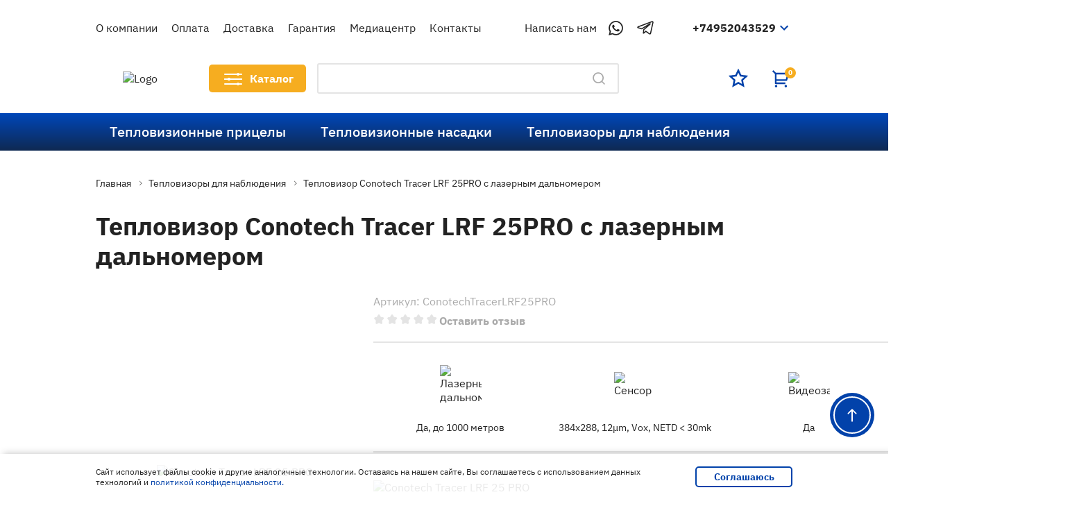

--- FILE ---
content_type: text/html; charset=UTF-8
request_url: https://conotech.ru/product/conotech_tracer_lrf_25_pro/
body_size: 55198
content:
<!DOCTYPE html>
<html lang="ru-RU">
  <head>
    <link rel="icon" type="image/png" href="/local/templates/html_conotech/favicons/favicon-16.png" sizes="16x16">
	<link rel="icon" type="image/png" href="/local/templates/html_conotech/favicons/favicon-32.png" sizes="32x32">
	<link rel="icon" type="image/png" href="/local/templates/html_conotech/favicons/favicon-48.png" sizes="48x48">
	<link rel="icon" type="image/png" href="/local/templates/html_conotech/favicons/favicon-192.png" sizes="192x192">
	<link rel="apple-touch-icon" sizes="180x180" href="/local/templates/html_conotech/favicons/favicon-180.png">

    <meta name="msapplication-TileColor" content="#da532c">
    <meta name="theme-color" content="#ffffff">

    <meta name="format-detection" content="telephone=no">
    <meta name="viewport" content="width=device-width, minimum-scale=1.0, maximum-scale=1.0, user-scalable=no, initial-scale=1.0">

	<title>Conotech Tracer LRF 25 PRO тепловизионный монокуляр с лазерным дальномером, купить на RIKASALE.RU</title>

	<meta http-equiv="Content-Type" content="text/html; charset=UTF-8" />
<meta name="robots" content="index, follow" />
<meta name="description" content="Купить тепловизор для наблюдения Conotech Tracer LRF 25PRO в интернет-магазине conotech.ru. Любые формы оплаты, широкий ассортимент, отправка по России. Заказ по телефону 8 800 200-63-13" />
<link href="/bitrix/cache/css/s2/html_conotech/page_ca4f0aa039a79525da59a30b0e828ed0/page_ca4f0aa039a79525da59a30b0e828ed0_v1.css?176881120988005" type="text/css"  rel="stylesheet" />
<link href="/bitrix/cache/css/s2/html_conotech/template_2cb5d6ba1d1400c1d5a92058542f8bd3/template_2cb5d6ba1d1400c1d5a92058542f8bd3_v1.css?1768811209223066" type="text/css"  data-template-style="true" rel="stylesheet" />
<link rel="canonical" href="https://conotech.ru/product/conotech_tracer_lrf_25_pro/" />

<meta property="product:availability" content="out of stock">
<meta property="product:condition" content="new">
<meta property="product:retailer_item_id" content="">
<meta property="og:type" content="website"/>
<meta property="og:site_name" content="conotech.ru"/>
<meta property="og:locale" content="ru_RU"/>
<meta property="og:title" content="Conotech Tracer LRF 25 PRO тепловизионный монокуляр с лазерным дальномером, купить на RIKASALE.RU"/>
<meta property="og:description" content="Купить тепловизор для наблюдения Conotech Tracer LRF 25PRO в интернет-магазине conotech.ru. Любые формы оплаты, широкий ассортимент, отправка по России. Заказ по телефону 8 800 200-63-13"/>
<meta property="og:url" content="https://conotech.ru/product/conotech_tracer_lrf_25_pro/"/>
<meta property="og:image" content="https://conotech.ru/upload/slam.image/iblock/e8b/nntmvtybg2onx99do04bjqet53p78xqc/485_478_140cd750bba9870f18aada2478b24840a/937e5aa0_55d5_41a7_9052_36af7a3ba4a5-90.jpg">
<meta property="twitter:image" content="https://conotech.ru/upload/slam.image/iblock/e8b/nntmvtybg2onx99do04bjqet53p78xqc/485_478_140cd750bba9870f18aada2478b24840a/937e5aa0_55d5_41a7_9052_36af7a3ba4a5-90.jpg">
<meta property="vk:image" content="https://conotech.ru/upload/slam.image/iblock/e8b/nntmvtybg2onx99do04bjqet53p78xqc/485_478_140cd750bba9870f18aada2478b24840a/937e5aa0_55d5_41a7_9052_36af7a3ba4a5-90.jpg">
<meta property="og:image:width" content="485">
<meta property="og:image:height" content="346">





	<!-- <link rel="preload" href="/local/templates/html_conotech/fonts/subset-CoreSansD35Regular.woff2" as="font" type="font/woff2" crossorigin="anonymous">
	<link rel="preload" href="/local/templates/html_conotech/fonts/subset-CoreSansD55Bold.woff2" as="font" type="font/woff2" crossorigin="anonymous">
	<link rel="preload" href="/local/templates/html_conotech/fonts/subset-CoreSansD45Medium.woff2" as="font" type="font/woff2" crossorigin="anonymous"> -->


    
    <style>/* Slam optimize CSS */</style>
    
	<noscript>
		<link rel="stylesheet" href="/local/templates/html_conotech/styles.css"/>
		<link rel="stylesheet" href="/local/templates/html_conotech/css/styles.min.css"/>
		<link rel="stylesheet" href="/local/templates/html_conotech/css/components.min.css"/>
	</noscript>

            



<script  data-skip-moving=true type="application/ld+json">
        {
        "@context": "https://schema.org/",
        "@type": "Product",
        "name": "Conotech Tracer LRF 25 PRO",
        "image": "https://conotech.ru/upload/slam.image/iblock/e8b/nntmvtybg2onx99do04bjqet53p78xqc/485_478_140cd750bba9870f18aada2478b24840a/937e5aa0_55d5_41a7_9052_36af7a3ba4a5-90.jpg",
        "brand": "",
        "sku": "ConotechTracerLRF25PRO",
        "mpn": "d6dae14a-d777-11ec-80d9-000c29ef6d0c",
        "offers": {
            "@type": "Offer",
            "url": "https://conotech.ru/product/conotech_tracer_lrf_25_pro/",
            "priceCurrency": "RUB",
            "price": "",
            "priceValidUntil": "2031-01-22",
            "availability": "https://schema.org/OutOfStock",
            "itemCondition": "'https://schema.org/NewCondition'"
            }
        }
    </script>
      <!-- Google Tag Manager -->

<!-- End Google Tag Manager -->
  </head>
  <body class="no-transition no-js inner     ">
  <!-- Google Tag Manager (noscript) -->
<noscript><ifr ame src="https://www.googletagmanager.com/ns.html?id=GTM-NWMLSZL"
height="0" width="0" style="display:none;visibility:hidden"></iframe></noscript>
<!-- End Google Tag Manager (noscript) -->

    	<script data-skip-moving="true">
		document.querySelector('body').classList.remove('no-js');
    </script>
    <div class="wrapper">
      <header>
        <div class="header-top js-header-top">
                            
                      <div class="header-mobile-logo">
            <div class="container">
                <a class="logo" href="/" aria-label="На главную">                    
<div class="header-mobile-logo__inner">
    </div>                </a>            </div>
          </div>
          <div class="container">
            <div class="header-top__inner">
              <div class="header-top__left">
                  
<div class="js-nav nav nav--header-top fz-15">
	<ul class="nav-list">
		
							<li class="nav-item ">
											<a class="nav-link" href="/about/">
											<span class="nav-item-name">О компании</span>
											</a>
									</li>
					
							<li class="nav-item ">
											<a class="nav-link" href="/oplata/">
											<span class="nav-item-name">Оплата</span>
											</a>
									</li>
					
							<li class="nav-item ">
											<a class="nav-link" href="/delivery/">
											<span class="nav-item-name">Доставка</span>
											</a>
									</li>
					
							<li class="nav-item ">
											<a class="nav-link" href="/warranty/">
											<span class="nav-item-name">Гарантия</span>
											</a>
									</li>
					
							<li class="nav-item ">
											<a class="nav-link" href="/news/">
											<span class="nav-item-name">Медиацентр</span>
											</a>
									</li>
					
							<li class="nav-item ">
											<a class="nav-link" href="/contacts/">
											<span class="nav-item-name">Контакты</span>
											</a>
									</li>
						</ul>
</div>
              </div>
              <div class="header-top__right">
                  <div class="get-in-touch">
                      <div class="get-in-touch__inner">
                          <div class="get-in-touch__title click__jivosite">Написать нам </div>
                          <div class="get-in-touch__list">
                              <a class="get-in-touch__item" href="https://api.whatsapp.com/send?phone=79259356313">
                                  <svg class="icon" style="width: 25px; height: 25px;">
                                      <use xlink:href="/local/templates/html_conotech/images/sprite.svg#i-whatsapp"></use>
                                  </svg>
                              </a>
                                                              <a class="get-in-touch__item" href="https://t.me/PulsarGuruBot">
                                      <svg class="icon" style="width: 24px; height: 24px;">
                                          <use xlink:href="/local/templates/html_conotech/images/sprite.svg#i-tg-2"></use>
                                      </svg>
                                  </a>
                                                      </div>
                      </div>
                  </div>
                <div class="header-panel fz-16">

                  <div class="header-panel__item header-panel--phone">
                                            <a class="header-panel__title" href="tel:+74952043529"><span>+74952043529</span>
                      <svg class="icon" style="width:24px; height:10px;">
                        <use xlink:href="/local/templates/html_conotech/images/sprite.svg#i-arrow-small-2"></use>
                      </svg>
                      </a>
                                            <div class="header-dropdown">
                          <div class="header-dropdown__phones fz-18">
                              <div class="phones-list">
                                                                    <div class="phones-list__item">
                                      <div class="phones-list__icon">
                                          <svg class="icon" style="width: 24px; height: 24px;">
                                              <use xlink:href="/local/templates/html_conotech/images/sprite.svg#i-phone"></use>
                                          </svg>
                                      </div><a class="phones-list__link" href="tel:+74952043529">+74952043529</a>
                                  </div>
                                                                                                                                                                                                            <div class="phones-list__item">
                                      <div class="phones-list__icon">
                                          <svg class="icon" style="width: 24px; height: 24px;">
                                              <use xlink:href="/local/templates/html_conotech/images/sprite.svg#i-mail"></use>
                                          </svg>
                                      </div><a class="phones-list__link" href="mailto:shop@rika.sale">shop@rika.sale</a>
                                  </div>
                                                                </div>
                          </div>
                                                    <div class="header-dropdown__item">
                              <svg class="icon" style="width: 24px; height: 24px;">
                                  <use xlink:href="/local/templates/html_conotech/images/sprite.svg#i-location"></use>
                              </svg>
                              <div class="header-dropdown__contacts">г. Москва, Проспект Мира, 101, стр. 1</div>
                          </div>
                                                    <div class="header-dropdown__item">
                              <svg class="icon" style="width: 24px; height: 24px;">
                                  <use xlink:href="/local/templates/html_conotech/images/sprite.svg#i-timetable"></use>
                              </svg>
                              <div class="header-dropdown__timetable">
                                                                    <div class="header-dropdown__timetable-prop">Будние: </div>
                                  <div class="header-dropdown__timetable-val">08:00-20:00</div>
                                                                                                      <div class="header-dropdown__timetable-prop">Выходные:</div>
                                  <div class="header-dropdown__timetable-val">08:00-20:00</div>
                                                                </div>
                          </div>
                          <div class="header-dropdown__control" data-toggle="modal" data-target="#modal-feedback">
                              <div class="btn btn--primary btn--fw">Заказать звонок</div>
                          </div>
                          <div class="header-dropdown__control" data-toggle="modal" data-target="#modal-message">
                              <div class="btn btn--wide">Написать сообщение</div>
                          </div>
                      </div>
                  </div>

                                    </div>
              </div>
            </div>
          </div>
        </div>
        <div class="header-sticky js-header-sticky">
          <div class="header-sticky__inner">
            <div class="header-mid">
              <div class="container">
                <div class="header-mid__inner">
                  <div class="header-mid__left">
                    <div class="header-mid__logo">
                        <a class="logo" href="/" aria-label="На главную">                            <div class="header-mid__logo-img">
                                                                                                        <picture class=" index-slider__img-wrap">
                                        <source  media="(min-width: 1100px)"  srcset="/upload/slam.options/fde/1e2lqvoj18xfh22fpklpo78hexzq7ib4/Logo-RIKA-CONOTECH-_black_.svg">
                                        <source media="(min-width: 0px)" srcset= '/upload/slam.options/fde/1e2lqvoj18xfh22fpklpo78hexzq7ib4/Logo-RIKA-CONOTECH-_black_.svg' >
                                        <img src="/upload/slam.options/fde/1e2lqvoj18xfh22fpklpo78hexzq7ib4/Logo-RIKA-CONOTECH-_black_.svg" alt="Logo">
                                    </picture>
                                                            </div>
                        </a>                    </div>
                  </div>
                  <div class="header-mid__center">
                    <div class="header-mid__catalog">
                      <div class="btn btn--catalog js-popup-catalog"
                           data-ajax-src="/include/catalog_menu.php"
                           data-ajax-target=".header-catalog"
                           aria-label="открыть меню">
                        <div class="burger-icon"><span></span><span></span><span></span><span></span></div><span>Каталог</span>
                      </div>
                    </div>
                      <div class="header-mid__search"
     x-data='productSearchData({"signed":"[base64].a88b3352af2dafcf4ec0cb56a7a188e0b2815fb7e61a605e22bfd726fa5559be","actionPage":"\/catalog\/search\/","noPhoto":"\/upload\/default_234x120.png"})'
    >
    <div class="header-search" >
        <div class="header-search__input">
            <div class="form-group">
                <input
                    data-type="[ ]"
                    class="form-control typewrite"
                    type="text"
                    name="q"
                    x-model="data.query"
                    @keyup.debounce.500ms="fetchSearch()"
                    @click="open()"
                    autocomplete="off"
                    />
            </div>
        </div>
        <div class="header-search__submit" @click="fetchSearch()">
            <svg class="icon" style="width:32px; height: 32px;">
                <use xlink:href="/local/templates/html_conotech/images/sprite.svg#i-search"></use>
            </svg>
        </div>
        <div class="header-search__close">
            <svg class="icon" style="width:32px; height: 32px;">
                <use xlink:href="/local/templates/html_conotech/images/sprite.svg#i-close"></use>
            </svg>
        </div>
    </div>

    <template x-teleport=".container__search-results">
        <template x-if="isOpen">
            <div class="search-results active">
                <div class="search-results__inner" x-bind="searchDialogue">
                    <div class="search-results__scroll">
                        <div class="search-results__close" @click="close()">
                            <svg class="icon" style="width: 24px; height: 24px;">
                                <use xlink:href="/local/templates/html_conotech/images/sprite.svg#i-close"></use>
                            </svg>
                        </div>
                        <div class="search-results__left">
                            <div class="search-results__block" :class="active ? 'active' : ''" x-data="{active:false}" x-show="tabs.length > 0">
                                <div class="search-results__title">Категории</div>
                                <div class="search-results-tags">

                                    <template x-if="tabs.length > 1">
                                        <span class="search-results-tags__item" :class="curTab === 0 ? 'active' : ''" @click="changeTab(0)" x-html="'Все разделы (' + count + ')'"></span>
                                    </template>

                                    <template x-for="tab in tabs" :key="tab.ID">
                                        <span class="search-results-tags__item" :class="curTab === tab.ID ? 'active' : ''" @click="changeTab(tab.ID, tab.COUNT)" x-html="tab.NAME + ' (' + tab.COUNT + ')'"></span>
                                    </template>

                                    <div class="nav-show-more show-more js-show-more-tags" x-show="tabs.length > 5" @click="active = !active" >
                                        <span x-text="active ? 'Свернуть' : 'Смотреть еще'"></span>
                                        <svg class="icon" style="width:10px; height: 10px;">
                                            <use xlink:href="/local/templates/html_conotech/images/sprite.svg#i-arrow-small"></use>
                                        </svg>
                                    </div>

                                </div>
                            </div>

                        </div>

                        <div class="search-results__right" x-show="notFound">
                            <div class="header-search-results__empty" >По вашему запросу ничего не найдено. <br> Попробуйте ещё раз</div>
                        </div>

                        <div class="search-results__right" x-show="!notFound">

                            <div class="search-results__top" x-show="sections.length > 0">
                                                                <div class="search-results__sections">
                                    <template x-for="section in sections" :key="section.ID">
                                        <a :href="section.URL" class="search-results__sections-item" x-html="section.NAME"></a>
                                    </template>
                                </div>
                            </div>

                            <div class="search-results__list" @scroll.debounce.500ms="onResultWindowScroll">

                                                                <div class="search-results__cards" :class="loadingPage || isLoading ? 'preloader' : ''">

                                    <template x-for="product in curPage" :key="product.ID">

                                        <div class="search-results-card" :data-id="product.ID" x-data="productCard($el, product.ID)">

                                            <template x-if="product.LABELS">
                                                <div class="search-results-card__labels">
                                                    <template x-for="label in product.LABELS">
                                                        <div class="product-card__label" :class="label.CSS_CLASS" x-html="label.NAME"></div>
                                                    </template>
                                                </div>
                                            </template>

                                            <div class="search-results-card__image">
                                                                                                <a @click="goToProductPage(product.URL)" :title="product.NAME">
                                                    <img :src="product.IMAGE ?? noPhoto" :alt="product.NAME">
                                                </a>
                                            </div>

                                            <div class="search-results-card__content">
                                                                                                <a class="search-results-card__title" @click="goToProductPage(product.URL)" x-html="product.NAME"></a>
                                                <template x-if="product.ARTICLE">
                                                    <div class="search-results-card__code">Артикул: <span x-text="product.ARTICLE"></span></div>
                                                </template>
                                            </div>

                                            <div class="search-results-card__price-wrap">
                                                <div class="product-card__price-current fz-16" :class="product['DISPLAY_PRICE']['PRICE_OLD'] ? 'product-card__price--discount' : ''" x-html="product['DISPLAY_PRICE']['PRICE']"></div>
                                                <template  x-if="product['DISPLAY_PRICE']['PRICE_OLD']">
                                                    <div class="product-card__price-old fz-15" x-html="product['DISPLAY_PRICE']['PRICE_OLD']"></div>
                                                </template>
                                            </div>

                                            <div class="search-results-card__status">

                                                <div class="product-card__availability"
                                                     :class="product['ITEM_STATUS']['CSS_STYLE']"
                                                     x-html="product['ITEM_STATUS']['COLOR'] ? '&#8226; ' + product['ITEM_STATUS']['NAME']: product['ITEM_STATUS']['NAME']"
                                                     :style="product['ITEM_STATUS']['COLOR'] ? 'color:' + product['ITEM_STATUS']['COLOR'] : ''"
                                                    >
                                                </div>
                                            </div>

                                            <template x-if="product['ITEM_STATUS']['SHOW_BTN_BUY'] == 1">
                                                <div class="search-results-card__control" x-data="counter(product['RATIO'], product.QUANTITY, product['RATIO'], product['RATIO'])" x-effect="count = basketData.QUANTITY; basketId = basketData.ID;">
                                                    <div
                                                        class="counter" :class="basketData.PRELOADER ? 'preloader' : ''"

                                                        >
                                                        <input class="counter-input quantity" maxlength="5" type="text" x-bind="watchCounter" :value="count" aria-label="Счетчик"/>
                                                        <button class="counter-btn counter-minus" type="button" @click="decrement" :disabled="disableMin || basketData.PRELOADER">-</button>
                                                        <button class="counter-btn counter-plus" type="button" @click="increment" :disabled="disableMax || basketData.PRELOADER">+</button>
                                                    </div>

                                                    <template x-if="basketData['MSG_COUNTER']">
                                                        <div class="basketData-msg-wrap" :class="basketData['MAX'] ? 'red' : ''">
                                                            <small class="basketData-msg" x-html="basketData['MSG_COUNTER']"></small>
                                                        </div>
                                                    </template>

                                                    <div class="search-results-card__add-to-cart" @click="addToBasket(count)">
                                                        <svg class="icon" style="width:26px; height: 26px;">
                                                            <use xlink:href="/local/templates/html_conotech/images/sprite.svg#i-cart-3"></use>
                                                        </svg>
                                                        <template x-if="basketData.QUANTITY">
                                                            <div class="search-results-card__count" x-text="basketData.QUANTITY"></div>
                                                        </template>
                                                    </div>

                                                </div>
                                            </template>

                                            <template x-if="product['ITEM_STATUS']['SHOW_BTN_BUY'] != 1">
                                                <div class="search-results-card__control search-results-card__control--col">
                                                    <div  data-target="#modal-ask_for_price" data-toggle="modal">
                                                        <button @click="addFormTitleForBasket($event)" :data-product-href="product.URL" x-html="product['ITEM_STATUS']['FORM_NAME']" :data-formTitle="product['ITEM_STATUS']['FORM_NAME']" type="button" class="btn btn--wide" data-toggle="modal" data-target="#modal"></button>
                                                    </div>
                                                </div>
                                            </template>

                                        </div>
                                    </template>
                                </div>
                            </div>

                            <div class="paginations" x-show="pages > 1">
                                <div class="paginations__list" :data-page="activePage">
                                    <template x-for="page in displayPages">
                                        <li class="paginations__item" :class="page.active ? 'active' : ''" :data-page="page.num">
                                            <span class="paginations__link" x-text="page.text" @click="changePage(page.num)"></span>
                                        </li>
                                    </template>
                                </div>
                            </div>

                            <div class="search-results__more" @click="goToSearchPage()">
                                <span>Смотреть ещё</span>
                                <svg class="icon" style="width:12px; height: 12px; transform: rotate(90deg);">
                                    <use xlink:href="/local/templates/html_conotech/images/sprite.svg#i-arrow-small"></use>
                                </svg>
                            </div>

                        </div>
                    </div>
                </div>
            </div>
        </template>
    </template>
</div>

                  </div>
                  <div class="header-mid__right">
                    <div class="header-status-bar">
                        <div class="header-mobile header-mobile-menu js-mobile-catalog" data-ajax-src="/include/catalog_menu_mobile.php" data-ajax-target=".mob-menu__ajax"><!--Asset::getInstance()->addCss(SITE_TEMPLATE_PATH . "/components-template/burger/style.css");-->
                            <div class="burger-icon"><span></span><span></span><span></span><span></span></div>
                        </div>
                        <div class="header-mobile header-mobile-search">
                            <svg class="icon" style="width:32px; height: 32px;">
                                <use xlink:href="/local/templates/html_conotech/images/sprite.svg#i-search"></use>
                            </svg>
                        </div>
                        <div class="header-status-bar__item active">
    <div
        class="header-status-bar__favourites favoriteItems-js"         data-params='{"signedParamsString":"YToyOntzOjE3OiJISURFX09OX0ZBVl9QQUdFUyI7czoxOiJOIjtzOjE2OiJQQVRIX1RPX0ZBVl9MSVNUIjtzOjIwOiIvcGVyc29uYWwvZmF2b3JpdGVzLyI7fQ==.358766e340cbd3b2b71d72f30e98650c26dac811131af8f1fcc6f62405222dfa","isFavPage":false}'
        x-data="{ count: 0 }"
        x-effect="count = $store.favoriteItems.count;"
    >
        <a class="header-status-bar__icon" href="/personal/favorites/">
            <svg class="icon" style="width: 32px; height: 32px;">
                <use xlink:href="/local/templates/html_conotech/images/sprite.svg#i-heart-fill"></use>
            </svg>
            <div class="header-status-bar__count" x-cloak x-show="count > 0" x-text="count"></div>
        </a>
    </div>
</div>


                        <div
    class="header-status-bar__item easybasket-js"     x-data="dropdownBasket('/cart/')"
    data-params='{"signedParamsString":"[base64].841058ae793132440e55b368935c65a07b21f34e3b217431948f91c8b96e15ad","noPhoto":"\/upload\/default_234x120.png","isCartPage":false,"componentName":"slam:easybasket.ajax","componentTemplate":".default"}'
    x-bind="trigger"
>
    <div class="header-status-bar__icon">
        <svg class="icon" style="width: 32px; height: 32px;">
            <use xlink:href="/local/templates/html_conotech/images/sprite.svg#i-cart-fill"></use>
        </svg>
        <div class="header-status-bar__count" x-html="$store.smallBasket.allCount"></div>
    </div>
        <template x-if="countProducts">
        <template x-teleport=".mini-basket-container">             <div class="mini-basket" :class="open ? 'active' : ''" x-bind="dialogue">
                <div class="mini-basket__header">
                    <div class="mini-basket__title">Товары в корзине</div>
                    <div class="mini-basket__count" x-html="'Всего товаров: ' + $store.smallBasket.allCount"></div>
                </div>
                <div class="mini-basket__body">
                    <div class="mini-basket__scroll">
                        <template x-for="product in $store.smallBasket.productList" :key="product.ID">
                            <div class="search-results-card search-results-card--basket-mini">
                                <div class="search-results-card__labels">
                                    <template x-if="product.LABELS">
                                        <template  x-for="LABELS in product.LABELS">
                                            <div class="product-card__label" :class="LABELS.CSS_CLASS" x-html="LABELS.NAME"></div>
                                        </template>
                                    </template>
                                </div>
                                <div class="search-results-card__image">
                                    <img :src="product.DISPLAY_PICTURE" :alt="product.NAME" />
                                </div>
                                <div class="search-results-card__content">
                                    <a class="search-results-card__title" :href="product.DETAIL_PAGE_URL" x-html="product.NAME"></a>
                                    <template x-if="product.PROPERTY_BarCode_VALUE">
                                        <div class="search-results-card__code" x-html="'Артикул: ' + product.PROPERTY_BarCode_VALUE"></div>
                                    </template>
                                    <div class="search-results-card__status"></div>
                                    <div class="product-card__availability"
                                         :class="product['ITEM_STATUS']['CSS_STYLE']"
                                         x-html="product['ITEM_STATUS']['COLOR'] ? '&#8226; ' + product['ITEM_STATUS']['NAME']: product['ITEM_STATUS']['NAME']"
                                         :style="product['ITEM_STATUS']['COLOR'] ? 'color:' + product['ITEM_STATUS']['COLOR'] : ''"
                                    >В наличии
                                    </div>
                                </div>
                                <div class="search-results-card__price-wrap">
                                    <div class="product-card__price-current fz-16" :class="product.DISCOUNT_PRICE_PERCENT > 0 ? 'product-card__price--discount' : ''" x-html="product.PRICE_FORMATED"></div>
                                    <template x-if="product.DISCOUNT_PRICE_PERCENT > 0">
                                        <div class="product-card__price-old fz-15" x-html="product.FULL_PRICE_FORMATED"></div>
                                    </template>
                                </div>
                                <div class="search-results-card__control">
                                    <div class="counter"
                                         :class="product.PRELOADER ? 'preloader' : ''"
                                         x-data="counter(product.MEASURE_RATIO, product.AVAILABLE_QUANTITY, product.QUANTITY, product.MEASURE_RATIO, product.ID)"
                                         x-effect="count = product.QUANTITY"
                                    >
                                        <input class="counter-input" maxlength="5" type="text" x-bind="watchCounter" :value="count" aria-label="Счетчик"/>
                                        <button class="counter-btn counter-minus" type="button" @click="decrement" :disabled="disableMin || product.PRELOADER">-</button>
                                        <button class="counter-btn counter-plus" type="button" @click="increment" :disabled="disableMax || product.PRELOADER">+</button>
                                    </div>
                                    <template x-if="product['MSG_COUNTER']">
                                        <div class="basketData-msg-wrap" :class="product['MAX'] ? 'red' : ''" style="display: block; width: 100%">
                                            <small class="basketData-msg" x-html="product['MSG_COUNTER']"></small>
                                        </div>
                                    </template>
                                </div>
                                <div class="search-results-card__remove" @click="$store.smallBasket.removeItem(product.ID)">
                                    <svg class="icon" style="width: 24px; height: 24px;">
                                        <use xlink:href="/local/templates/html_conotech/images/sprite.svg#i-close-2"></use>
                                    </svg>
                                </div>
                            </div>
                        </template>
                    </div>
                </div>
                <div class="mini-basket__footer">
                    <div class="mini-basket__total">
                        <div class="mini-basket__total-title">Итого:</div>
                        <div class="mini-basket__total-sum" x-html="$store.smallBasket.allSumFormated"></div>
                    </div>
                    <div class="mini-basket__control">
                        <div class="header-notification__control" x-data @click="$store.smallBasket.removeAll()">
                            <div class="header-notification__control-title">Очистить</div>
                            <div class="header-notification__control-icon">
                                <svg class="icon" style="width:24px; height:24px;">
                                    <use xlink:href="/local/templates/html_conotech/images/sprite.svg#i-close"></use>
                                </svg>
                            </div>
                        </div>
                        <div class="mini-basket__link">
                            <a class="btn btn--primary" href="/cart/">Оформить заказ</a>
                        </div>
                    </div>
                </div>
            </div>
        </template>
    </template>

    <template x-if="!countProducts">
        <template x-teleport=".mini-basket-container">             <div class="mini-basket mini-basket--empty" :class="open ? 'active' : ''" x-bind="dialogue">
            <span class="lazy-img-wrap mini-basket__empty-image">
                <img class="lazy-img" src="[data-uri]" data-src="/local/templates/html_conotech/images/empty-basket.svg" alt="кустая корзина"/>
            </span>
                <div class="mini-basket__empty-title">Ваша корзина пуста</div>
                <div class="mini-basket__empty-descr">Исправить это просто: выберите в каталоге интересующий товар и нажмите кнопку «В корзину»</div>
                <div class="mini-basket__empty-control">
                    <a class="btn btn--wide" href="/catalog/">Перейти в каталог</a>
                </div>
            </div>
        </template>
    </template>

</div>
                    </div>
                      <div class="mini-basket-container"></div>
                  </div>
                </div>
              </div>
            </div>


              <div class="header-catalog">

              </div>


              <div class="container container__search-results"></div>



            <div class="header-bottom js-header-bottom">
              <div class="container">
                <div class="header-bottom__inner">

                  <div class="js-nav nav nav--header-bottom fz-16">
                      
<ul class="nav-list">
    
                            <li class="nav-item ">
                                        <a class="nav-link" href="/catalog/teplovizionnye_pritsely/">
                                                                        <span class="nav-item-name">Тепловизионные прицелы</span>
                                            </a>
                                    </li>
            
    
                            <li class="nav-item ">
                                        <a class="nav-link" href="/catalog/teplovizionnye_nasadki/">
                                                                        <span class="nav-item-name">Тепловизионные насадки</span>
                                            </a>
                                    </li>
            
    
                            <li class="nav-item ">
                                        <a class="nav-link" href="/catalog/teplovizory_dlya_nablyudeniya/">
                                                                        <span class="nav-item-name">Тепловизоры для наблюдения</span>
                                            </a>
                                    </li>
            
    </ul>
                  </div>
                </div>
              </div>
            </div>
          </div>
        </div>
<!--       новое мобильное меню -->

          <div class="mob-menu js-mob-menu">
              <div class="mob-menu__inner">
                  <div class="mob-menu__catalog">
                      <div class="mob-menu__ajax"></div>
                  </div>
                  <div class="mob-menu__nav">
                      <div class="js-nav nav nav--mobile nav-mobile--bold">
                          
<ul class="nav-list">
            <li class="nav-item  ">

                            <a class="nav-link " href="/about/" aria-label="О компании">
					                    <span class="nav-item-name">О компании</span>
                                    </a>
                                </li>
            <li class="nav-item  ">

                            <a class="nav-link " href="/oplata/" aria-label="Оплата">
					                    <span class="nav-item-name">Оплата</span>
                                    </a>
                                </li>
            <li class="nav-item  ">

                            <a class="nav-link " href="/delivery/" aria-label="Доставка">
					                    <span class="nav-item-name">Доставка</span>
                                    </a>
                                </li>
            <li class="nav-item  ">

                            <a class="nav-link " href="/warranty/" aria-label="Гарантия">
					                    <span class="nav-item-name">Гарантия</span>
                                    </a>
                                </li>
            <li class="nav-item  ">

                            <a class="nav-link " href="/news/" aria-label="Медиацентр">
					                    <span class="nav-item-name">Медиацентр</span>
                                    </a>
                                </li>
            <li class="nav-item  ">

                            <a class="nav-link " href="/contacts/" aria-label="Контакты">
					                    <span class="nav-item-name">Контакты</span>
                                    </a>
                                </li>
    </ul>

                      </div>
                  </div>
                  <div class="mob-menu__footer">
                  <div class="mob-menu__footer-title">Адреса и телефоны
                      <div class="phones-list">
                          <div class="phones-list__item">
                              <div class="phones-list__icon">
                                  <svg class="icon" style="width: 16px; height: 16px;">
                                      <use xlink:href="/local/templates/html_conotech/images/sprite.svg#i-location"></use>
                                  </svg>
                              </div>
                              <div class="phones-list__link">Россия, Москва, Проспект Мира 101 стр. 1</div>
                          </div>
                                                        <div class="phones-list__item">
                                  <div class="phones-list__icon">
                                      <svg class="icon" style="width: 16px; height: 16px;">
                                          <use xlink:href="/local/templates/html_conotech/images/sprite.svg#i-timetable"></use>
                                      </svg>
                                  </div>
                                  <div class="phones-list__link">Пн-Пт: 08:00-20:00, Сб-Вс: 08:00-20:00</div>
                              </div>
                                                                                  <div class="phones-list__item">
                                  <div class="phones-list__icon">
                                      <svg class="icon" style="width: 16px; height: 16px;">
                                          <use xlink:href="/local/templates/html_conotech/images/sprite.svg#i-phone"></use>
                                      </svg>
                                  </div><a class="phones-list__link" href="tel:+375173364044">+74952043529</a>
                              </div>
                                                                                  <div class="phones-list__item">
                                  <div class="phones-list__icon">
                                      <svg class="icon" style="width: 16px; height: 16px;">
                                          <use xlink:href="/local/templates/html_conotech/images/sprite.svg#i-mail"></use>
                                      </svg>
                                  </div><a class="phones-list__link" href="mailto:shop@rika.sale">shop@rika.sale</a>
                              </div>
                                                </div>
                  </div>
                  <div class="mob-menu__social">
                      <div class="mob-menu__social">
                          <div class="social-list"><a class="social-list__item" href="https://www.youtube.com/c/PulsarGuru">
                                  <svg class="icon" style="width:36px; height:36px;">
                                      <use xlink:href="/local/templates/html_conotech/images/sprite.svg#i-social-1"></use>
                                  </svg></a><a class="social-list__item" href="https://www.instagram.com/rika.sale">
                                  <svg class="icon" style="width:36px; height:36px;">
                                      <use xlink:href="/local/templates/html_conotech/images/sprite.svg#i-social-2"></use>
                                  </svg></a><a class="social-list__item" href="https://www.facebook.com/RikaHunt-490499531327362/">
                                  <svg class="icon" style="width:36px; height:36px;">
                                      <use xlink:href="/local/templates/html_conotech/images/sprite.svg#i-social-3"></use>
                                  </svg></a><a class="social-list__item" href="https://vk.com/pulsarguru">
                                  <svg class="icon" style="width:36px; height:36px;">
                                      <use xlink:href="/local/templates/html_conotech/images/sprite.svg#i-social-4"></use>
                                  </svg></a><a class="social-list__item" href="https://t.me/clubRiKA">
                                  <svg class="icon" style="width:36px; height:36px;">
                                      <use xlink:href="/local/templates/html_conotech/images/sprite.svg#i-social-5"></use>
                                  </svg></a><a class="social-list__item" href="https://www.youtube.com/channel/UCvw3t5JZ3_ewlqkZsjpa3iw/featured">
                                  <svg class="icon" style="width:36px; height:36px;">
                                      <use xlink:href="/local/templates/html_conotech/images/sprite.svg#i-social-1"></use>
                                  </svg></a><a class="social-list__item" href="https://www.instagram.com/accounts/login/?next=/pulsar.guru/">
                                  <svg class="icon" style="width:36px; height:36px;">
                                      <use xlink:href="/local/templates/html_conotech/images/sprite.svg#i-social-2"></use>
                                  </svg></a></div>
                      </div>
                  </div>
              </div>
          </div>




<!--  конец нового меню -->
      </header>
      <main class="main">


		




    <div class="container">
        <div class="breadcrumb">                 
                     <ul class="breadcrumb__list" itemscope="itemscope" itemtype="http://schema.org/BreadcrumbList"><li class="breadcrumb__item " itemprop="itemListElement" itemscope="itemscope" itemtype="http://schema.org/ListItem">
                            <a class="breadcrumb__link" href="/" title="Главная" itemprop="item">
                                <span itemprop="name">Главная</span>
                                <meta itemprop="position" content="1">
                            </a>
                        </li><li class="breadcrumb__item active" itemprop="itemListElement" itemscope="itemscope" itemtype="http://schema.org/ListItem">
                            <a class="breadcrumb__link" href="/catalog/teplovizory_dlya_nablyudeniya/" title="Тепловизоры для наблюдения" itemprop="item">
                                <span itemprop="name">Тепловизоры для наблюдения</span>
                                <meta itemprop="position" content="2">
                            </a>
                        </li><li class="breadcrumb__item" itemprop="itemListElement" itemscope="itemscope" itemtype="http://schema.org/ListItem">
                                <span class="breadcrumb__link"" itemprop="name">Тепловизор Conotech Tracer LRF 25PRO с лазерным дальномером</span>
                                <meta itemprop="position" content="3">
                        </li></ul></div>
        <section class="page-header-section">
            <h1 class="page-header-section__title">Тепловизор Conotech Tracer LRF 25PRO с лазерным дальномером</h1>        </section>
    </div>

    <div class="product-page">

        
<div class="container">
    <div class="product-page__inner">
        <div class="product-page__descr--mobile">
            <div class="product-descr__code">Артикул: ConotechTracerLRF25PRO</div>
	          <input type="hidden" name="element_code" value="d6dae14a-d777-11ec-80d9-000c29ef6d0c">
            <div class="product-descr__row">
                <div class="product-descr__rate">
                                                                    <div class="product-descr__star ">
                            <svg class="icon" style="width: 16px; height:16px;">
                                <use xlink:href="/local/templates/html/images/sprite.svg#i-star"></use>
                            </svg>
                        </div>
                                                                    <div class="product-descr__star ">
                            <svg class="icon" style="width: 16px; height:16px;">
                                <use xlink:href="/local/templates/html/images/sprite.svg#i-star"></use>
                            </svg>
                        </div>
                                                                    <div class="product-descr__star ">
                            <svg class="icon" style="width: 16px; height:16px;">
                                <use xlink:href="/local/templates/html/images/sprite.svg#i-star"></use>
                            </svg>
                        </div>
                                                                    <div class="product-descr__star ">
                            <svg class="icon" style="width: 16px; height:16px;">
                                <use xlink:href="/local/templates/html/images/sprite.svg#i-star"></use>
                            </svg>
                        </div>
                                                                    <div class="product-descr__star ">
                            <svg class="icon" style="width: 16px; height:16px;">
                                <use xlink:href="/local/templates/html/images/sprite.svg#i-star"></use>
                            </svg>
                        </div>
                                                        </div>
                <a class="product-descr__feedback" href="#" data-tab-index="3" data-scroll="true">
                    Оставить отзыв                </a>
            </div>
        </div>
        <div class="product-page__grid product-card-js" data-product-id="5523" x-data="productCard($el, 5523)">
            <div class="product-page__area product-page__first">
                <div class="product-page__left">
                    <div class="product-page__flex">
                        <div class="product-page__image">
                            <div class="product-image js-fancy">
                                <div class="product-image">
                                    <div class="product-image__nav product-image__nav-labels">
                                                                                    <div class="swiper js-slider-product-page-nav">

                                                                                                    <div class="swiper-container js-swiper-slider">
                                                        <div class="swiper-wrapper">
                                                                                                                            <div class="swiper-slide">
                                                                    <span class="lazy-img-wrap">
                                                                        <img class="swiper-lazy" data-src="/upload/slam.image/iblock/e8b/nntmvtybg2onx99do04bjqet53p78xqc/56_56_1/937e5aa0_55d5_41a7_9052_36af7a3ba4a5-90.jpg" src="/upload/slam.image/iblock/e8b/nntmvtybg2onx99do04bjqet53p78xqc/56_56_1/937e5aa0_55d5_41a7_9052_36af7a3ba4a5-90.jpg" alt="Conotech Tracer LRF 25 PRO"/>
                                                                    </span>
                                                                </div>
                                                                                                                            <div class="swiper-slide">
                                                                    <span class="lazy-img-wrap">
                                                                        <img class="swiper-lazy" data-src="/upload/slam.image/iblock/607/68bf5a7sjft2ddp9i3n6xfl9fblwqrrz/56_56_1/cf08ec17_c614_40cd_b5f2_eb923c2bf0ea-90.jpg" src="/upload/slam.image/iblock/607/68bf5a7sjft2ddp9i3n6xfl9fblwqrrz/56_56_1/cf08ec17_c614_40cd_b5f2_eb923c2bf0ea-90.jpg" alt="Conotech Tracer LRF 25 PRO"/>
                                                                    </span>
                                                                </div>
                                                                                                                            <div class="swiper-slide">
                                                                    <span class="lazy-img-wrap">
                                                                        <img class="swiper-lazy" data-src="/upload/slam.image/iblock/96c/o456id23p6gmmmeq8kioadkjonze14rs/56_56_1/5c94645b_fd18_4897_9848_4c443276379d-90.jpg" src="/upload/slam.image/iblock/96c/o456id23p6gmmmeq8kioadkjonze14rs/56_56_1/5c94645b_fd18_4897_9848_4c443276379d-90.jpg" alt="Conotech Tracer LRF 25 PRO"/>
                                                                    </span>
                                                                </div>
                                                                                                                    </div>
                                                    </div>
                                                                                                                                                <button class="swiper-button-prev js-swiper-button-prev" type="button" aria-label="Предыдущий слайд">
                                                    <svg class="icon" style="width: 12px; height: 12px; transform: scale(-1,1);">
                                                        <use xlink:href="/local/templates/html/images/sprite.svg#i-arrow-small"></use>
                                                    </svg>
                                                </button>
                                                <button class="swiper-button-next js-swiper-button-next" type="button" aria-label="Следующий слайд">
                                                    <svg class="icon" style="width: 12px; height: 12px;">
                                                        <use xlink:href="/local/templates/html/images/sprite.svg#i-arrow-small"></use>
                                                    </svg>
                                                </button>
                                                <div class="swiper-pagination js-swiper-pagination"></div>
                                            </div>
                                                                            </div>
                                    <div class="product-image__main">
                                                                                                                                                                                                            <div class="swiper js-slider-product-page">
                                                <div class="swiper-container js-swiper-slider">
                                                    <div class="swiper-wrapper">
                                                                                                                                                                                                                                        <div class="swiper-slide">
                                                                <a class="lazy-img-wrap" href="#" data-gallery-href="/upload/slam.image/iblock/e8b/nntmvtybg2onx99do04bjqet53p78xqc/485_478_140cd750bba9870f18aada2478b24840a/937e5aa0_55d5_41a7_9052_36af7a3ba4a5-90.jpg">
                                                                    <img class="swiper-lazy"  src="/upload/slam.image/iblock/e8b/nntmvtybg2onx99do04bjqet53p78xqc/485_478_140cd750bba9870f18aada2478b24840a/937e5aa0_55d5_41a7_9052_36af7a3ba4a5-90.jpg"  alt="Conotech Tracer LRF 25 PRO"/>
                                                                </a>
                                                            </div>
                                                                                                                                                                                <div class="swiper-slide">
                                                                <a class="lazy-img-wrap" href="#" data-gallery-href="/upload/slam.image/iblock/607/68bf5a7sjft2ddp9i3n6xfl9fblwqrrz/485_478_140cd750bba9870f18aada2478b24840a/cf08ec17_c614_40cd_b5f2_eb923c2bf0ea-90.jpg">
                                                                    <img class="swiper-lazy"  src="[data-uri]" data-src="/upload/slam.image/iblock/607/68bf5a7sjft2ddp9i3n6xfl9fblwqrrz/485_478_140cd750bba9870f18aada2478b24840a/cf08ec17_c614_40cd_b5f2_eb923c2bf0ea-90.jpg"  alt="Conotech Tracer LRF 25 PRO"/>
                                                                </a>
                                                            </div>
                                                                                                                                                                                <div class="swiper-slide">
                                                                <a class="lazy-img-wrap" href="#" data-gallery-href="/upload/slam.image/iblock/96c/o456id23p6gmmmeq8kioadkjonze14rs/485_478_140cd750bba9870f18aada2478b24840a/5c94645b_fd18_4897_9848_4c443276379d-90.jpg">
                                                                    <img class="swiper-lazy"  src="[data-uri]" data-src="/upload/slam.image/iblock/96c/o456id23p6gmmmeq8kioadkjonze14rs/485_478_140cd750bba9870f18aada2478b24840a/5c94645b_fd18_4897_9848_4c443276379d-90.jpg"  alt="Conotech Tracer LRF 25 PRO"/>
                                                                </a>
                                                            </div>
                                                                                                            </div>
                                                </div>
                                                <div class="swiper-pagination js-swiper-pagination"></div>
                                            </div>
                                                                            </div>
                                </div>
                            </div>
                        </div>
                        <div class="product-page__descr product-page__descr--desctop">
                            <div class="product-descr">
                                <div class="product-descr__row">
                                    <div class="product-descr__rate-wrap">
                                                                                    <div class="product-descr__code">Артикул: ConotechTracerLRF25PRO</div>
                                                                                <div class="product-descr__rate">
                                                                                                                                            <div class="product-descr__star ">
                                                    <svg class="icon" style="width: 16px; height:16px;">
                                                        <use xlink:href="/local/templates/html/images/sprite.svg#i-star"></use>
                                                    </svg>
                                                </div>
                                                                                                                                            <div class="product-descr__star ">
                                                    <svg class="icon" style="width: 16px; height:16px;">
                                                        <use xlink:href="/local/templates/html/images/sprite.svg#i-star"></use>
                                                    </svg>
                                                </div>
                                                                                                                                            <div class="product-descr__star ">
                                                    <svg class="icon" style="width: 16px; height:16px;">
                                                        <use xlink:href="/local/templates/html/images/sprite.svg#i-star"></use>
                                                    </svg>
                                                </div>
                                                                                                                                            <div class="product-descr__star ">
                                                    <svg class="icon" style="width: 16px; height:16px;">
                                                        <use xlink:href="/local/templates/html/images/sprite.svg#i-star"></use>
                                                    </svg>
                                                </div>
                                                                                                                                            <div class="product-descr__star ">
                                                    <svg class="icon" style="width: 16px; height:16px;">
                                                        <use xlink:href="/local/templates/html/images/sprite.svg#i-star"></use>
                                                    </svg>
                                                </div>
                                                                                                                                </div>
                                        <a class="product-descr__feedback" href="#" data-tab-index="3" data-scroll="true">
                                            Оставить отзыв</a>
                                    </div>
                                                                    </div>
                                                                                                    <div class="product-budges">
                                        <div class="product-budges__list">
                                                                                            <div class="product-budges__item">
                                                    <span class="lazy-img-wrap product-budges__icon loaded">
                                                        <img class="lazy-img loaded" src="/upload/uf/b89/cxp0r4km67294jwl3p17rz52mu8w9vml/Group-534812228.svg" data-src="/upload/uf/b89/cxp0r4km67294jwl3p17rz52mu8w9vml/Group-534812228.svg" alt="Лазерный дальномер" data-was-processed="true">
                                                    </span>
                                                    <div class="product-budges__title">Да, до 1000 метров</div>
                                                    <div class="product-budges__hover">Лазерный дальномер</div>
                                                </div>
                                                                                            <div class="product-budges__item">
                                                    <span class="lazy-img-wrap product-budges__icon loaded">
                                                        <img class="lazy-img loaded" src="/upload/uf/3b4/52bkhgtj4icuxyk2ubjadw3v21liw4df/icons8_sensor-1.svg" data-src="/upload/uf/3b4/52bkhgtj4icuxyk2ubjadw3v21liw4df/icons8_sensor-1.svg" alt="Сенсор" data-was-processed="true">
                                                    </span>
                                                    <div class="product-budges__title">384x288, 12μm, Vox, NETD &lt; 30mk</div>
                                                    <div class="product-budges__hover">Сенсор</div>
                                                </div>
                                                                                            <div class="product-budges__item">
                                                    <span class="lazy-img-wrap product-budges__icon loaded">
                                                        <img class="lazy-img loaded" src="/upload/uf/e28/00e39u5veceungnwcjiem8b8sahrgprf/Group-534812837.svg" data-src="/upload/uf/e28/00e39u5veceungnwcjiem8b8sahrgprf/Group-534812837.svg" alt="Видеозапись" data-was-processed="true">
                                                    </span>
                                                    <div class="product-budges__title">Да</div>
                                                    <div class="product-budges__hover">Видеозапись</div>
                                                </div>
                                                                                            <div class="product-budges__item">
                                                    <span class="lazy-img-wrap product-budges__icon loaded">
                                                        <img class="lazy-img loaded" src="/upload/uf/0c6/v7qw78czzvw3n81p3p2za5k271c17hok/Group-534812839.svg" data-src="/upload/uf/0c6/v7qw78czzvw3n81p3p2za5k271c17hok/Group-534812839.svg" alt="Объектив" data-was-processed="true">
                                                    </span>
                                                    <div class="product-budges__title">25 mm/F1.0</div>
                                                    <div class="product-budges__hover">Объектив</div>
                                                </div>
                                                                                    </div>
                                    </div>
                                                                                                    <div class="product-banner" data-target="#modal-personal_consultation" data-toggle="modal">
                                        <div class="lazy-img-wrap">
                                            <img class="lazy-img"
                                                 src="/upload/medialibrary/190/za4pcbav326y79nubzdgkfacbarwpkfu/Banner_dlya-kartochki-tovara_Conotech_2.jpg"
                                                 alt="Conotech Tracer LRF 25 PRO"
                                                 title=""
                                            >
                                        </div>
                                    </div>
                                                            </div>
                        </div>
                    </div>
                </div>
            </div>
            <div class="product-page__area product-page__third">

                                <div class="product-page__tabs">

                                                                <div class="product-page__tab active" data-tab-index="1">Описание и характеристики</div>
                                            
                                                                <div class="product-page__tab " data-tab-index="2">Видео</div>
                                            
                                        <div class="product-page__tab " data-tab-index="3">Отзывы </div>
                    
                                                                                                        <div class="product-page__tab " data-tab-index="5">Доставка и оплата</div>
                                            
                </div>

                

                                                    <div class="product-page__tab-content active" data-tab-content="1">
                        <div class="product-page__media-toggler js-toggler"><span>Описание и характеристики</span>
                            <svg class="icon" style="width:12px; height: 12px;">
                                <use xlink:href="/local/templates/html_conotech/images/sprite.svg#i-arrow-small"></use>
                            </svg>
                        </div>
                        <div class="product-page__media-content content"><!--Asset::getInstance()->addCss(SITE_TEMPLATE_PATH . "/components-template/content/style.css");-->
                            <div class="product-page__media-row">
                                                                <div class="product-page__media-left">
                                    <div class="product-descr__table">
                                        <div class="product-descr__table-title">Xарактеристики</div>
                                        <div class="product-features">
                                                                                            <div class="product-features__item">
                                                    <div class="product-features__prop">
                                                        <span>Назначение</span>
                                                    </div>
                                                    <span class="product-features__sep"></span>
                                                    <div class="product-features__val">
                                                                                                                    Тепловизор для наблюдения                                                                                                            </div>
                                                </div>
                                                                                            <div class="product-features__item">
                                                    <div class="product-features__prop">
                                                        <span>Сенсор</span>
                                                    </div>
                                                    <span class="product-features__sep"></span>
                                                    <div class="product-features__val">
                                                                                                                    384x288, 12μm, Vox, NETD &lt; 30mk                                                                                                            </div>
                                                </div>
                                                                                            <div class="product-features__item">
                                                    <div class="product-features__prop">
                                                        <span>Объектив</span>
                                                    </div>
                                                    <span class="product-features__sep"></span>
                                                    <div class="product-features__val">
                                                                                                                    25 mm/F1.0                                                                                                            </div>
                                                </div>
                                                                                            <div class="product-features__item">
                                                    <div class="product-features__prop">
                                                        <span>Увеличение</span>
                                                    </div>
                                                    <span class="product-features__sep"></span>
                                                    <div class="product-features__val">
                                                                                                                    2.4 - 9.6                                                                                                            </div>
                                                </div>
                                                                                            <div class="product-features__item">
                                                    <div class="product-features__prop">
                                                        <span>Дистанция обнаружения</span>
                                                    </div>
                                                    <span class="product-features__sep"></span>
                                                    <div class="product-features__val">
                                                                                                                    1770 м (лось)                                                                                                            </div>
                                                </div>
                                                                                            <div class="product-features__item">
                                                    <div class="product-features__prop">
                                                        <span>Wi-Fi</span>
                                                    </div>
                                                    <span class="product-features__sep"></span>
                                                    <div class="product-features__val">
                                                                                                                    Да                                                                                                            </div>
                                                </div>
                                                                                            <div class="product-features__item">
                                                    <div class="product-features__prop">
                                                        <span>Видеозапись</span>
                                                    </div>
                                                    <span class="product-features__sep"></span>
                                                    <div class="product-features__val">
                                                                                                                    Да                                                                                                            </div>
                                                </div>
                                                                                            <div class="product-features__item">
                                                    <div class="product-features__prop">
                                                        <span>Время работы</span>
                                                    </div>
                                                    <span class="product-features__sep"></span>
                                                    <div class="product-features__val">
                                                                                                                    Более 8 часов                                                                                                            </div>
                                                </div>
                                                                                            <div class="product-features__item">
                                                    <div class="product-features__prop">
                                                        <span>Вес</span>
                                                    </div>
                                                    <span class="product-features__sep"></span>
                                                    <div class="product-features__val">
                                                                                                                    540 г                                                                                                            </div>
                                                </div>
                                                                                            <div class="product-features__item">
                                                    <div class="product-features__prop">
                                                        <span>Диапазон рабочих температур, °С</span>
                                                    </div>
                                                    <span class="product-features__sep"></span>
                                                    <div class="product-features__val">
                                                                                                                    -25&nbsp;&mdash; +50                                                                                                            </div>
                                                </div>
                                                                                            <div class="product-features__item">
                                                    <div class="product-features__prop">
                                                        <span>Поле зрения</span>
                                                    </div>
                                                    <span class="product-features__sep"></span>
                                                    <div class="product-features__val">
                                                                                                                    10.6°×7.9°                                                                                                            </div>
                                                </div>
                                                                                            <div class="product-features__item">
                                                    <div class="product-features__prop">
                                                        <span>Дисплей</span>
                                                    </div>
                                                    <span class="product-features__sep"></span>
                                                    <div class="product-features__val">
                                                                                                                    OLED 1024*768                                                                                                            </div>
                                                </div>
                                                                                            <div class="product-features__item">
                                                    <div class="product-features__prop">
                                                        <span>Лазерный дальномер</span>
                                                    </div>
                                                    <span class="product-features__sep"></span>
                                                    <div class="product-features__val">
                                                                                                                    Да, до 1000 метров                                                                                                            </div>
                                                </div>
                                                                                            <div class="product-features__item">
                                                    <div class="product-features__prop">
                                                        <span>Материал корпуса</span>
                                                    </div>
                                                    <span class="product-features__sep"></span>
                                                    <div class="product-features__val">
                                                                                                                    Прочный пластик                                                                                                            </div>
                                                </div>
                                                                                            <div class="product-features__item">
                                                    <div class="product-features__prop">
                                                        <span>Видеопамять</span>
                                                    </div>
                                                    <span class="product-features__sep"></span>
                                                    <div class="product-features__val">
                                                                                                                    32 Гб                                                                                                            </div>
                                                </div>
                                                                                            <div class="product-features__item">
                                                    <div class="product-features__prop">
                                                        <span>Лазерный дальномер</span>
                                                    </div>
                                                    <span class="product-features__sep"></span>
                                                    <div class="product-features__val">
                                                                                                                    Да                                                                                                            </div>
                                                </div>
                                                                                            <div class="product-features__item">
                                                    <div class="product-features__prop">
                                                        <span>Элемент питания</span>
                                                    </div>
                                                    <span class="product-features__sep"></span>
                                                    <div class="product-features__val">
                                                                                                                    Встроенная батарея                                                                                                            </div>
                                                </div>
                                                                                    </div>
                                    </div>
                                </div>
                                                                                                                                <div  class=" product-page__media-right">
                                    <p>
	 Тепловизор Conotech Tracer LRF 25Pro оснащен лазерным дальномером способным замерять дистанцию на&nbsp;расстоянии до&nbsp;1000&nbsp;метров, точность измерения при этом плюс минус один метр. Современный высокочувствительный сенсор прибора построен на&nbsp;технологии с&nbsp;применением оксида ванадия VOX, что позволяет использовать Tracer LRF 25Pro в&nbsp;условиях плохой видимости, в&nbsp;том числе при высокой влажности, при наличии осадков в&nbsp;виде дождя и&nbsp;снега. Понимание дистанции до&nbsp;цели&nbsp;— важный фактор при принятии правильных решений. Встроенный лазерный дальномер тепловизионного монокуляра Conotech Tracer LRF 25Pro позволяет измерять расстояние до&nbsp;наблюдаемого объекта.
</p>

            <div class="lazy-video-youtube-wrapper" style="margin-bottom:20px;">
                 <iframe class="lazy-video lazy-video-youtube" width="480" height="320"
                 data-src="https://www.youtube.com/embed/WDB8crK3dAA" title="YouTube video player" frameborder="0" allow="accelerometer; autoplay; clipboard-write; encrypted-media; gyroscope; picture-in-picture; web-share" allowfullscreen></iframe>
            </div>
<h3>
Особенности </h3>
<ul>
	<li>
	<p>
		 Лазерный дальномер
	</p>
 </li>
	<li>
	<p>
		 Тепловизионный сернсор 384*288 VoX
	</p>
 </li>
	<li>
	<p>
		 Объектив 25&nbsp;мм
	</p>
 </li>
	<li>
	<p>
		 Модуль Wi-Fi
	</p>
 </li>
	<li>
	<p>
		 Видео и&nbsp;фото запись
	</p>
 </li>
	<li>
	<p>
		 Большая дистанция обнаружения
	</p>
 </li>
	<li>
	<p>
		 Цветной OLED дисплей
	</p>
 </li>
</ul>
<h3>
Дистанция обнаружения </h3>
<ul>
	<li>
	<p>
		 Заяц 312&nbsp;м
	</p>
 </li>
	<li>
	<p>
		 Кабан 729&nbsp;м
	</p>
 </li>
	<li>
	<p>
		 Лось 1770&nbsp;м
	</p>
 </li>
</ul>
<p>
</p>
<h3>
Эргономичный дизайн корпуса </h3>
<p>
	 Благодаря удобному расположению органов управления и&nbsp;эргономичному корпусу тепловизионный монокуляр Conotech Tracer LRF 25Pro не&nbsp;только удобно лежит в&nbsp;руке, но&nbsp;и&nbsp;управление прибором с&nbsp;помощью кнопками не&nbsp;вызывает сложностей.
</p>
<p>
</p>
<h3>
Чувствительный тепловизионный сенсор </h3>
<p>
	 В&nbsp;тепловизоре Conotech Tracer LRF 25Pro используется современный тепловизионный сенсор выполненный по&nbsp;технологии VOX разрешением 384*288 пикселей с&nbsp;NETD &lt; 30&nbsp;mk. Благодаря чему монокуляр видит даже в&nbsp;самых плохих условиях: при высокой влажности, во&nbsp;время осадков в&nbsp;виде дождя и&nbsp;снега.
</p>
<h3>
Встроенный высокоточный лазерный дальномер </h3>
<p>
	 Понимание дистанции до&nbsp;цели&nbsp;— важный фактор при принятии правильных решений. Встроенный лазерный дальномер тепловизионного монокуляра Conotech Tracer LRF 25Pro позволяет измерять расстояние до&nbsp;наблюдаемого объекта. Точность лазерного дальномера плюс минус один метр, максимальная дистанция измерения одна тысяча метров.
</p>
<h3>
Защита от&nbsp;внешних воздействий </h3>
<p>
	 Тепловизионный монокуляр Conotech Tracer LRF 25Pro защищен от&nbsp;внешних воздействий по&nbsp;стандарту IP67. Прицел не&nbsp;только не&nbsp;боится дождя, но&nbsp;ему не&nbsp;повредит кратковременное погружение в&nbsp;воду на&nbsp;глубину до&nbsp;одного метра.
</p>
<h3>
Различные цветовые палитры </h3>
<p>
	 У&nbsp;Conotech Tracer LRF 25Pro присутствует выбор одной из&nbsp;шести цветовых схем отображения тепловой сигнатуры наблюдаемой сцены, как монохромных, так и&nbsp;цветных, с&nbsp;выделением наиболее горячих и&nbsp;холодных участков отдельными цветами.
</p>
<p>
</p>
<h3>
Wi-Fi и&nbsp;видеозапись </h3>
<p>
	 Тепловизор Conotech Tracer LRF 25Pro с&nbsp;помощью специального приложения может подключаться по&nbsp;Wi-Fi к&nbsp;смартфонам под управлением Android и&nbsp;iOS. Благодаря этому вы&nbsp;можете не&nbsp;только передавать с&nbsp;монокуляра на&nbsp;мобильное устройство фото и&nbsp;видео, но&nbsp;и&nbsp;управлять&nbsp;им.
</p>
<h3>
Переменное увеличение </h3>
<p>
	 Базовая кратность Conotech Tracer LRF 25Pro увеличивается в&nbsp;4&nbsp;раза от&nbsp;2.4 до&nbsp;9.6&nbsp;крат. Увеличение происходит плавно, что помогает хорошему восприятию изображения. Есть удобный режим картинка в&nbsp;картинке, когда на&nbsp;экране тепловизора появляется дополнительная увеличенная область центра экрана.
</p>
<h3>
Яркие контрастные цвета </h3>
В&nbsp;окуляре Conotech Tracer LRF 25Pro установлен современный&nbsp;HD дисплей разрешения 1024*768&nbsp;пикселей. Он&nbsp;обеспечивает яркие цвета и&nbsp;контраст изображения даже в&nbsp;условиях плохой видимости.
                                </div>
                            </div>
                        </div>
                    </div>

                                    
                                                    <div class="product-page__tab-content " data-tab-content="2">
                        <div class="product-page__media-toggler js-toggler"><span>Видео</span>
                            <svg class="icon" style="width:12px; height: 12px;">
                                <use xlink:href="/local/templates/html_conotech/images/sprite.svg#i-arrow-small"></use>
                            </svg>
                        </div>
                        <div class="product-page__media-content">
                            <div class="video-section video-section--one">


                                                                    <div class="video-section__item">
                                        <div class="lazy-video-youtube-wrapper">
                                            <iframe width="100%" height="500px"
                                                    class="lazy-video lazy-video-youtube"
                                                    data-src="https://www.youtube.com/embed/WDB8crK3dAA"
                                                    title="YouTube video player" frameborder="0"
                                                    allow="accelerometer; autoplay; clipboard-write; encrypted-media; gyroscope; picture-in-picture" allowfullscreen>
                                            </iframe>
                                        </div>
                                    </div>
                                
                                                                                            </div>
                        </div>
                    </div>

                                    
                                                    <div class="product-page__tab-content " data-tab-content="3">
                        <div class="product-page__media-toggler js-toggler"><span>Отзывы </span>
                            <svg class="icon" style="width:12px; height: 12px;">
                                <use xlink:href="/local/templates/html_conotech/images/sprite.svg#i-arrow-small"></use>
                            </svg>
                        </div>
                        <div class="product-page__media-content">
                            <div class="reviews">
                                <div class="reviews__header">
                                                                            <span>
                                        К сожалению, к данному товару нет еще отзывов.<br>
                                        Будьте первым,кто поделится своим мнением об этом товаре.</span>
                                                                        <div class="reviews__modal" data-target="#modal-review" data-toggle="modal">Оставить отзыв</div>
                                </div>
                                                            </div>
                        </div>
                    </div>

                                    
                                

                <div class="product-page__tab-content " data-tab-content="5">
                    <div class="product-page__media-toggler js-toggler"><span>Доставка и оплата</span>
                        <svg class="icon" style="width:12px; height: 12px;">
                            <use xlink:href="/local/templates/html_conotech/images/sprite.svg#i-arrow-small"></use>
                        </svg>
                    </div>
                    <div class="product-page__media-content">
                        <div class="product-delivery-wrap">
                            <div class="product-delivery-wrap__row">
                                                                    <div class="product-delivery-wrap__left">
                                        <div class="product-delivery">
                                            <div class="product-delivery__row">
                                                <div class="product-delivery__left">
                                                <div class="product-delivery__title">Доставка</div>
                                                <div class="product-delivery__descr">Мы стараемся максимально лояльно подходить к выбору способов доставки товаров из нашего магазина, чтобы наши клиенты получали необходимое качество по наименьшей цене.</div>
                                            </div>
                                            <div class="product-delivery__right">
                                                <div class="product-delivery__ul">
                                                    <div class="product-delivery__li">
                                                        <div class="product-delivery__li-title">Курьером по городу</div>
                                                        <div class="product-delivery__li-descr">Доставим в день заказа</div>
                                                    </div>
                                                    <div class="product-delivery__li">
                                                        <div class="product-delivery__li-title">Самовывозом</div>
                                                        <div class="product-delivery__li-descr">Забрать товар необходимо в течение двух рабочих дней.</div>
                                                    </div>
                                                    <div class="product-delivery__li">
                                                        <div class="product-delivery__li-title">Почтовая доставка</div>
                                                        <div class="product-delivery__li-descr">Срок доставки составляет от 2-х дней</div>
                                                    </div>
                                                </div>
                                            </div>                                            </div>
                                        </div>
                                    </div>
                                                                                                    <div class="product-delivery-wrap__right">
                                        <div class="product-delivery">
                                            <div class="product-delivery__row">
                                                <div class="product-delivery__left">
                                                <div class="product-delivery__title">Оплата</div>
                                                <div class="product-delivery__descr">Наш магазин работает как с физическими, так и с юридическими лицами.</div>
                                                <div class="product-delivery__ul">
                                                    <div class="product-delivery__li">
                                                        <div class="product-delivery__li-title">Для физических лиц</div>
                                                        <div class="product-delivery__li-descr">Наличными или картой при курьерской доставке или Оплата по счету. </div>
                                                    </div>
                                                    <div class="product-delivery__li">
                                                        <div class="product-delivery__li-title">Для юридичесих лиц</div>
                                                        <div class="product-delivery__li-descr">Оплата по счету. </div>
                                                    </div>
                                                </div>
                                            </div>
                                            <div class="product-delivery__right content">
                                                <div class="product-delivery__title product-delivery__title--black">Платежные шлюзы</div>
                                                <ul>
                                                    <li>Банковские карты Visa\Mastercard,</li>
                                                    <li>Яндекс. Деньги,</li>
                                                    <li>WebMoney,</li>
                                                    <li>Qiwi.</li>
                                                </ul>
                                            </div>                                            </div>
                                        </div>
                                    </div>
                                                            </div>
                        </div>
                    </div>
                </div>

                
            </div>

            <div class="product-page__area product-page__second">
                <div class="product-page__right">
                                        <div class="product-control">
                        <div class="product-control__row">
                            <div class="product-control__status">
                                                                    <div class="product-card__availability
                                                                                            product-card__availability--ask-for-price                                            "
                                        >
                                                                                Цену уточняйте                                    </div>
                                                            </div>
                            <div class="product-control__favourites-wrap" :class="hasFavorite ? 'active' : ''" @click="editFavorite($el)">
                                <a href="#">
                                    <svg class="icon" style="width: 22px; height: 22px;">
                                        <use xlink:href="/local/templates/html_conotech/images/sprite.svg#i-heart-card-3"></use>
                                    </svg>
                                </a>
                            </div>
                        </div>

                                                                                        <div  data-target="#modal-ask_for_price" data-toggle="modal">
                            <button onclick="setItemsTitleOfStatus();formFindPrice();"  data-formTitle='Уточнить цену'
                                    type="button" class="btn btn--primary btn--fw" data-toggle="modal" data-target="#modal">Уточнить цену</button>
                        </div>
                                    </div>

                            </div>

            <div class="product-page__descr product-page__descr--mobile">
                <div class="product-descr">
                                                                                    <div class="product-budges">
                            <div class="product-budges__list">
                                                                    <div class="product-budges__item">
                                                    <span class="lazy-img-wrap product-budges__icon loaded">
                                                        <img class="lazy-img loaded" src="/upload/uf/b89/cxp0r4km67294jwl3p17rz52mu8w9vml/Group-534812228.svg" data-src="/upload/uf/b89/cxp0r4km67294jwl3p17rz52mu8w9vml/Group-534812228.svg" alt="Лазерный дальномер" data-was-processed="true">
                                                    </span>
                                        <div class="product-budges__title">Да, до 1000 метров</div>
                                        <div class="product-budges__hover">Лазерный дальномер</div>
                                    </div>
                                                                    <div class="product-budges__item">
                                                    <span class="lazy-img-wrap product-budges__icon loaded">
                                                        <img class="lazy-img loaded" src="/upload/uf/3b4/52bkhgtj4icuxyk2ubjadw3v21liw4df/icons8_sensor-1.svg" data-src="/upload/uf/3b4/52bkhgtj4icuxyk2ubjadw3v21liw4df/icons8_sensor-1.svg" alt="Сенсор" data-was-processed="true">
                                                    </span>
                                        <div class="product-budges__title">384x288, 12μm, Vox, NETD &lt; 30mk</div>
                                        <div class="product-budges__hover">Сенсор</div>
                                    </div>
                                                                    <div class="product-budges__item">
                                                    <span class="lazy-img-wrap product-budges__icon loaded">
                                                        <img class="lazy-img loaded" src="/upload/uf/e28/00e39u5veceungnwcjiem8b8sahrgprf/Group-534812837.svg" data-src="/upload/uf/e28/00e39u5veceungnwcjiem8b8sahrgprf/Group-534812837.svg" alt="Видеозапись" data-was-processed="true">
                                                    </span>
                                        <div class="product-budges__title">Да</div>
                                        <div class="product-budges__hover">Видеозапись</div>
                                    </div>
                                                                    <div class="product-budges__item">
                                                    <span class="lazy-img-wrap product-budges__icon loaded">
                                                        <img class="lazy-img loaded" src="/upload/uf/0c6/v7qw78czzvw3n81p3p2za5k271c17hok/Group-534812839.svg" data-src="/upload/uf/0c6/v7qw78czzvw3n81p3p2za5k271c17hok/Group-534812839.svg" alt="Объектив" data-was-processed="true">
                                                    </span>
                                        <div class="product-budges__title">25 mm/F1.0</div>
                                        <div class="product-budges__hover">Объектив</div>
                                    </div>
                                                            </div>
                        </div>
                                                                <div class="product-banner" data-target="#modal-personal_consultation" data-toggle="modal">
                            <img class="lazy-img"
                                 src="[data-uri]"
                                 data-src="/upload/medialibrary/190/za4pcbav326y79nubzdgkfacbarwpkfu/Banner_dlya-kartochki-tovara_Conotech_2.jpg"
                                 alt="Conotech Tracer LRF 25 PRO"
                                 title=""
                            >
                        </div>
                                                        </div>
            </div>
        </div>
    </div>
</div>
</div>





            
                



                
            
<section class="product-slider-section section-margin">

            <div class="presection presection--inner">
            <div class="container">
                <div class="presection__inner">
                    <div class="presection__title fz-40">Похожие товары</div>
                </div>
            </div>
        </div>
    
    <div class="container">
        <div class="product-slider-section__inner">
            <div class="swiper product-slider js-slider-product-article">
                <div class="swiper-container js-swiper-slider product-slider__container">
                    <div class="swiper-wrapper">
                                                    <div class="product-card-js product-card-wrap"
     data-id="5522"
     id="bx_3255098535_5522"
     data-product-name="Conotech Tracer LRF 50" data-product-id="5522" data-product-brand=""
     data-product-category="" data-product-price="" data-product-position=""
>
    <div class="product-card " x-data="productCard($el, 5522)">
        <div class="product-card__inner">
            <div class="product-card__header fz-14">
                                    <div class="product-card__header-left">
                                                    <div class="product-card__label product-card__label--cheaper">Скидка. Спросите менеджера</div>
                                            </div>
                                <div class="product-card__header-right">
                    <div class="product-card__favourites" :class="hasFavorite ? 'active' : ''" @click="editFavorite($el)">
                        <svg class="icon" style="width:22px; height:22px;">
                            <use xlink:href="/local/templates/html_conotech/images/sprite.svg#i-heart-card-3"></use>
                        </svg>
                    </div>
                </div>
            </div>
            <div class="product-card__mid">
                                <a class="product-card__image" href="/product/conotech_tracer_lrf_50/">
                    <span class="lazy-img-wrap">
                                                    <img class="swiper-lazy"
                                 data-src="/upload/resize_cache/iblock/ecc/vzh8loc8l44pz9xljteuit1h0lrkenj9/225_225_/50_4_90.jpg_2.webp"
                                 src="[data-uri]"
                                 title="Conotech Tracer LRF 50"
                                 alt="Conotech Tracer LRF 50"
                            >
                                            </span>
                                    </a>
                                <div class="product-card__status-wrap">
                    <div class="product-card__status fz-14">
                                                    <div class="product-card__id">Артикул:&nbsp;ConotechTracerLRF50</div>
                                                                            <div class="product-card__availability
                                                                    product-card__availability--ask-for-price                                "
                                >
                                                                Цену уточняйте                            </div>
                                            </div>
                </div>
                <a class="product-card__title fz-18" href="/product/conotech_tracer_lrf_50/">Conotech Tracer LRF 50</a>
                <div class="product-card__stock">
                                            <div class="product-card__price-current fz-18">Спец. цена по запросу</div>
                                    </div>
            </div>
            <div class="product-card__hover">
                                                            <div class="product-card__footer">
                            <div class="btn btn--wide" data-target="#modal-ask_for_price" data-toggle="modal">
                                <button  data-product-href="/product/conotech_tracer_lrf_50/"  onclick="setItemsTitleOfStatus();formFindPrice();" data-formTitle="Уточнить цену" type="button" data-toggle="modal" data-target="#modal">Уточнить цену</button>
                            </div>
                        </div>
                                                                </div>
        </div>
    </div>
</div>
                                                    <div class="product-card-js product-card-wrap"
     data-id="5524"
     id="bx_1527614749_5524"
     data-product-name="Conotech Tracer LRF 35PRO" data-product-id="5524" data-product-brand=""
     data-product-category="" data-product-price="" data-product-position=""
>
    <div class="product-card " x-data="productCard($el, 5524)">
        <div class="product-card__inner">
            <div class="product-card__header fz-14">
                                    <div class="product-card__header-left">
                                                    <div class="product-card__label product-card__label--cheaper">Скидка. Спросите менеджера</div>
                                                    <div class="product-card__label product-card__label--green">Хит</div>
                                            </div>
                                <div class="product-card__header-right">
                    <div class="product-card__favourites" :class="hasFavorite ? 'active' : ''" @click="editFavorite($el)">
                        <svg class="icon" style="width:22px; height:22px;">
                            <use xlink:href="/local/templates/html_conotech/images/sprite.svg#i-heart-card-3"></use>
                        </svg>
                    </div>
                </div>
            </div>
            <div class="product-card__mid">
                                <a class="product-card__image" href="/product/conotech_tracer_lrf_35_pro/">
                    <span class="lazy-img-wrap">
                                                    <img class="swiper-lazy"
                                 data-src="/upload/resize_cache/iblock/ecc/vzh8loc8l44pz9xljteuit1h0lrkenj9/225_225_/50_4_90.jpg_2.webp"
                                 src="[data-uri]"
                                 title="Conotech Tracer LRF 35PRO"
                                 alt="Conotech Tracer LRF 35PRO"
                            >
                                            </span>
                                    </a>
                                <div class="product-card__status-wrap">
                    <div class="product-card__status fz-14">
                                                    <div class="product-card__id">Артикул:&nbsp;ConotechTracerLRF35PRO</div>
                                                                            <div class="product-card__availability
                                                                    product-card__availability--ask-for-price                                "
                                >
                                                                Цену уточняйте                            </div>
                                            </div>
                </div>
                <a class="product-card__title fz-18" href="/product/conotech_tracer_lrf_35_pro/">Conotech Tracer LRF 35PRO</a>
                <div class="product-card__stock">
                                            <div class="product-card__price-current fz-18">Спец. цена по запросу</div>
                                    </div>
            </div>
            <div class="product-card__hover">
                                                            <div class="product-card__footer">
                            <div class="btn btn--wide" data-target="#modal-ask_for_price" data-toggle="modal">
                                <button  data-product-href="/product/conotech_tracer_lrf_35_pro/"  onclick="setItemsTitleOfStatus();formFindPrice();" data-formTitle="Уточнить цену" type="button" data-toggle="modal" data-target="#modal">Уточнить цену</button>
                            </div>
                        </div>
                                                                </div>
        </div>
    </div>
</div>
                                                    <div class="product-card-js product-card-wrap"
     data-id="8961"
     id="bx_738901387_8961"
     data-product-name="Тепловизор CONOTECH Aquila 3 Dual 25/50" data-product-id="8961" data-product-brand=""
     data-product-category="" data-product-price="" data-product-position=""
>
    <div class="product-card " x-data="productCard($el, 8961)">
        <div class="product-card__inner">
            <div class="product-card__header fz-14">
                                    <div class="product-card__header-left">
                                                    <div class="product-card__label product-card__label--blue">Новинка</div>
                                            </div>
                                <div class="product-card__header-right">
                    <div class="product-card__favourites" :class="hasFavorite ? 'active' : ''" @click="editFavorite($el)">
                        <svg class="icon" style="width:22px; height:22px;">
                            <use xlink:href="/local/templates/html_conotech/images/sprite.svg#i-heart-card-3"></use>
                        </svg>
                    </div>
                </div>
            </div>
            <div class="product-card__mid">
                                <a class="product-card__image" href="/product/conotech_aquila_3_dual_25_50/">
                    <span class="lazy-img-wrap">
                                                    <img class="swiper-lazy"
                                 data-src="/upload/slam.image/iblock/90d/fs5c9nrf6okflo15l16wyttxqxtguzlz/225_225_/conotech_aquila_3_dual_25_50_1_700x700-kopiya-90.png"
                                 src="[data-uri]"
                                 title="Тепловизор CONOTECH Aquila 3 Dual 25/50"
                                 alt="Тепловизор CONOTECH Aquila 3 Dual 25/50"
                            >
                                            </span>
                                    </a>
                                <div class="product-card__status-wrap">
                    <div class="product-card__status fz-14">
                                                    <div class="product-card__id">Артикул:&nbsp;CONOTECH Aquila 3 Dual 25/50</div>
                                                                            <div class="product-card__availability
                                                                    product-card__availability--available                                "
                                >
                                                                В наличии                            </div>
                                            </div>
                </div>
                <a class="product-card__title fz-18" href="/product/conotech_aquila_3_dual_25_50/">Тепловизор CONOTECH Aquila 3 Dual 25/50</a>
                <div class="product-card__stock">
                                            <div class="product-card__price-current fz-18">Спец. цена по запросу</div>
                                    </div>
            </div>
            <div class="product-card__hover">
                                                                                        <div class="product-card__footer">
                        <div class="btn btn--wide"  data-target="#modal-ask_for_price" data-toggle="modal">
                            <button  data-product-href="/product/conotech_aquila_3_dual_25_50/" onclick="setItemsTitleOfStatus();formFindPrice();" data-formTitle="" type="button" class="btn btn--wide" data-toggle="modal" data-target="#modal">Уточнить цену</button>
                        </div>
                    </div>
                            </div>
        </div>
    </div>
</div>
                                                    <div class="product-card-js product-card-wrap"
     data-id="8960"
     id="bx_2993563688_8960"
     data-product-name="Тепловизор CONOTECH Aquila 6 Dual 19/38" data-product-id="8960" data-product-brand=""
     data-product-category="" data-product-price="" data-product-position=""
>
    <div class="product-card " x-data="productCard($el, 8960)">
        <div class="product-card__inner">
            <div class="product-card__header fz-14">
                                    <div class="product-card__header-left">
                                                    <div class="product-card__label product-card__label--blue">Новинка</div>
                                            </div>
                                <div class="product-card__header-right">
                    <div class="product-card__favourites" :class="hasFavorite ? 'active' : ''" @click="editFavorite($el)">
                        <svg class="icon" style="width:22px; height:22px;">
                            <use xlink:href="/local/templates/html_conotech/images/sprite.svg#i-heart-card-3"></use>
                        </svg>
                    </div>
                </div>
            </div>
            <div class="product-card__mid">
                                <a class="product-card__image" href="/product/conotech_aquila_6_dual_19_38/">
                    <span class="lazy-img-wrap">
                                                    <img class="swiper-lazy"
                                 data-src="/upload/slam.image/iblock/4e2/gq9n5fhmdd3xp1n6yevtcffqd7id8e3q/225_225_/conotech_aquila_6_dual_19_38_1_700x700-kopiya-90.png"
                                 src="[data-uri]"
                                 title="Тепловизор CONOTECH Aquila 6 Dual 19/38"
                                 alt="Тепловизор CONOTECH Aquila 6 Dual 19/38"
                            >
                                            </span>
                                    </a>
                                <div class="product-card__status-wrap">
                    <div class="product-card__status fz-14">
                                                    <div class="product-card__id">Артикул:&nbsp;CONOTECH Aquila 6 Dual 19/38</div>
                                                                            <div class="product-card__availability
                                                                    product-card__availability--available                                "
                                >
                                                                В наличии                            </div>
                                            </div>
                </div>
                <a class="product-card__title fz-18" href="/product/conotech_aquila_6_dual_19_38/">Тепловизор CONOTECH Aquila 6 Dual 19/38</a>
                <div class="product-card__stock">
                                            <div class="product-card__price-current fz-18">Спец. цена по запросу</div>
                                    </div>
            </div>
            <div class="product-card__hover">
                                                                                        <div class="product-card__footer">
                        <div class="btn btn--wide"  data-target="#modal-ask_for_price" data-toggle="modal">
                            <button  data-product-href="/product/conotech_aquila_6_dual_19_38/" onclick="setItemsTitleOfStatus();formFindPrice();" data-formTitle="" type="button" class="btn btn--wide" data-toggle="modal" data-target="#modal">Уточнить цену</button>
                        </div>
                    </div>
                            </div>
        </div>
    </div>
</div>
                                                    <div class="product-card-js product-card-wrap"
     data-id="8959"
     id="bx_3311999166_8959"
     data-product-name="Тепловизор CONOTECH Aquila 3 Dual 19/38" data-product-id="8959" data-product-brand=""
     data-product-category="" data-product-price="" data-product-position=""
>
    <div class="product-card " x-data="productCard($el, 8959)">
        <div class="product-card__inner">
            <div class="product-card__header fz-14">
                                    <div class="product-card__header-left">
                                                    <div class="product-card__label product-card__label--blue">Новинка</div>
                                            </div>
                                <div class="product-card__header-right">
                    <div class="product-card__favourites" :class="hasFavorite ? 'active' : ''" @click="editFavorite($el)">
                        <svg class="icon" style="width:22px; height:22px;">
                            <use xlink:href="/local/templates/html_conotech/images/sprite.svg#i-heart-card-3"></use>
                        </svg>
                    </div>
                </div>
            </div>
            <div class="product-card__mid">
                                <a class="product-card__image" href="/product/conotech_aquila_3_dual_19_38/">
                    <span class="lazy-img-wrap">
                                                    <img class="swiper-lazy"
                                 data-src="/upload/slam.image/iblock/a9e/w8caaqm6jc5tpw5ure7koxwzsmepu3op/225_225_/conotech_aquila_3_dual_19_38_1_700x700-kopiya-90.png"
                                 src="[data-uri]"
                                 title="Тепловизор CONOTECH Aquila 3 Dual 19/38"
                                 alt="Тепловизор CONOTECH Aquila 3 Dual 19/38"
                            >
                                            </span>
                                    </a>
                                <div class="product-card__status-wrap">
                    <div class="product-card__status fz-14">
                                                    <div class="product-card__id">Артикул:&nbsp;CONOTECH Aquila 3 Dual 19/38</div>
                                                                            <div class="product-card__availability
                                                                    product-card__availability--available                                "
                                >
                                                                В наличии                            </div>
                                            </div>
                </div>
                <a class="product-card__title fz-18" href="/product/conotech_aquila_3_dual_19_38/">Тепловизор CONOTECH Aquila 3 Dual 19/38</a>
                <div class="product-card__stock">
                                            <div class="product-card__price-current fz-18">Спец. цена по запросу</div>
                                    </div>
            </div>
            <div class="product-card__hover">
                                                                                        <div class="product-card__footer">
                        <div class="btn btn--wide"  data-target="#modal-ask_for_price" data-toggle="modal">
                            <button  data-product-href="/product/conotech_aquila_3_dual_19_38/" onclick="setItemsTitleOfStatus();formFindPrice();" data-formTitle="" type="button" class="btn btn--wide" data-toggle="modal" data-target="#modal">Уточнить цену</button>
                        </div>
                    </div>
                            </div>
        </div>
    </div>
</div>
                                                    <div class="product-card-js product-card-wrap"
     data-id="8958"
     id="bx_1549814020_8958"
     data-product-name="Тепловизор CONOTECH Aquila 325" data-product-id="8958" data-product-brand=""
     data-product-category="" data-product-price="" data-product-position=""
>
    <div class="product-card " x-data="productCard($el, 8958)">
        <div class="product-card__inner">
            <div class="product-card__header fz-14">
                                    <div class="product-card__header-left">
                                                    <div class="product-card__label product-card__label--blue">Новинка</div>
                                            </div>
                                <div class="product-card__header-right">
                    <div class="product-card__favourites" :class="hasFavorite ? 'active' : ''" @click="editFavorite($el)">
                        <svg class="icon" style="width:22px; height:22px;">
                            <use xlink:href="/local/templates/html_conotech/images/sprite.svg#i-heart-card-3"></use>
                        </svg>
                    </div>
                </div>
            </div>
            <div class="product-card__mid">
                                <a class="product-card__image" href="/product/conotech_aquila_325/">
                    <span class="lazy-img-wrap">
                                                    <img class="swiper-lazy"
                                 data-src="/upload/slam.image/iblock/d96/fy5q25zfrwudzexsynnvs82wusa8jc75/225_225_/conotech_aquila_325_1_700x700-kopiya-90.png"
                                 src="[data-uri]"
                                 title="Тепловизор CONOTECH Aquila 325"
                                 alt="Тепловизор CONOTECH Aquila 325"
                            >
                                            </span>
                                    </a>
                                <div class="product-card__status-wrap">
                    <div class="product-card__status fz-14">
                                                    <div class="product-card__id">Артикул:&nbsp;CONOTECH Aquila 325</div>
                                                                            <div class="product-card__availability
                                                                    product-card__availability--available                                "
                                >
                                                                В наличии                            </div>
                                            </div>
                </div>
                <a class="product-card__title fz-18" href="/product/conotech_aquila_325/">Тепловизор CONOTECH Aquila 325</a>
                <div class="product-card__stock">
                                            <div class="product-card__price-current fz-18">Спец. цена по запросу</div>
                                    </div>
            </div>
            <div class="product-card__hover">
                                                                                        <div class="product-card__footer">
                        <div class="btn btn--wide"  data-target="#modal-ask_for_price" data-toggle="modal">
                            <button  data-product-href="/product/conotech_aquila_325/" onclick="setItemsTitleOfStatus();formFindPrice();" data-formTitle="" type="button" class="btn btn--wide" data-toggle="modal" data-target="#modal">Уточнить цену</button>
                        </div>
                    </div>
                            </div>
        </div>
    </div>
</div>
                                                    <div class="product-card-js product-card-wrap"
     data-id="8957"
     id="bx_728201618_8957"
     data-product-name="Тепловизор CONOTECH Aquila 335" data-product-id="8957" data-product-brand=""
     data-product-category="" data-product-price="" data-product-position=""
>
    <div class="product-card " x-data="productCard($el, 8957)">
        <div class="product-card__inner">
            <div class="product-card__header fz-14">
                                    <div class="product-card__header-left">
                                                    <div class="product-card__label product-card__label--blue">Новинка</div>
                                            </div>
                                <div class="product-card__header-right">
                    <div class="product-card__favourites" :class="hasFavorite ? 'active' : ''" @click="editFavorite($el)">
                        <svg class="icon" style="width:22px; height:22px;">
                            <use xlink:href="/local/templates/html_conotech/images/sprite.svg#i-heart-card-3"></use>
                        </svg>
                    </div>
                </div>
            </div>
            <div class="product-card__mid">
                                <a class="product-card__image" href="/product/conotech_aquila_335/">
                    <span class="lazy-img-wrap">
                                                    <img class="swiper-lazy"
                                 data-src="/upload/slam.image/iblock/181/zh7zsraczizh3lrbiit21mpj0pst0uim/225_225_/conotech_aquila_335_1_700x700-kopiya-90.png"
                                 src="[data-uri]"
                                 title="Тепловизор CONOTECH Aquila 335"
                                 alt="Тепловизор CONOTECH Aquila 335"
                            >
                                            </span>
                                    </a>
                                <div class="product-card__status-wrap">
                    <div class="product-card__status fz-14">
                                                    <div class="product-card__id">Артикул:&nbsp;CONOTECH Aquila 335</div>
                                                                            <div class="product-card__availability
                                                                    product-card__availability--available                                "
                                >
                                                                В наличии                            </div>
                                            </div>
                </div>
                <a class="product-card__title fz-18" href="/product/conotech_aquila_335/">Тепловизор CONOTECH Aquila 335</a>
                <div class="product-card__stock">
                                            <div class="product-card__price-current fz-18">Спец. цена по запросу</div>
                                    </div>
            </div>
            <div class="product-card__hover">
                                                                                        <div class="product-card__footer">
                        <div class="btn btn--wide"  data-target="#modal-ask_for_price" data-toggle="modal">
                            <button  data-product-href="/product/conotech_aquila_335/" onclick="setItemsTitleOfStatus();formFindPrice();" data-formTitle="" type="button" class="btn btn--wide" data-toggle="modal" data-target="#modal">Уточнить цену</button>
                        </div>
                    </div>
                            </div>
        </div>
    </div>
</div>
                                                    <div class="product-card-js product-card-wrap"
     data-id="8956"
     id="bx_3151520771_8956"
     data-product-name="Тепловизор CONOTECH Aquila 6 Dual 25/50" data-product-id="8956" data-product-brand=""
     data-product-category="" data-product-price="" data-product-position=""
>
    <div class="product-card " x-data="productCard($el, 8956)">
        <div class="product-card__inner">
            <div class="product-card__header fz-14">
                                    <div class="product-card__header-left">
                                                    <div class="product-card__label product-card__label--blue">Новинка</div>
                                            </div>
                                <div class="product-card__header-right">
                    <div class="product-card__favourites" :class="hasFavorite ? 'active' : ''" @click="editFavorite($el)">
                        <svg class="icon" style="width:22px; height:22px;">
                            <use xlink:href="/local/templates/html_conotech/images/sprite.svg#i-heart-card-3"></use>
                        </svg>
                    </div>
                </div>
            </div>
            <div class="product-card__mid">
                                <a class="product-card__image" href="/product/conotech_aquila_6_dual_25_50/">
                    <span class="lazy-img-wrap">
                                                    <img class="swiper-lazy"
                                 data-src="/upload/slam.image/iblock/805/aegjl1kluun5oj95h693fa2lobxggj6z/225_225_/conotech_aquila_6_dual_25_50_1_700x700-kopiya-90.png"
                                 src="[data-uri]"
                                 title="Тепловизор CONOTECH Aquila 6 Dual 25/50"
                                 alt="Тепловизор CONOTECH Aquila 6 Dual 25/50"
                            >
                                            </span>
                                    </a>
                                <div class="product-card__status-wrap">
                    <div class="product-card__status fz-14">
                                                    <div class="product-card__id">Артикул:&nbsp;CONOTECH Aquila 6 Dual 25/50</div>
                                                                            <div class="product-card__availability
                                                                    product-card__availability--available                                "
                                >
                                                                В наличии                            </div>
                                            </div>
                </div>
                <a class="product-card__title fz-18" href="/product/conotech_aquila_6_dual_25_50/">Тепловизор CONOTECH Aquila 6 Dual 25/50</a>
                <div class="product-card__stock">
                                            <div class="product-card__price-current fz-18">Спец. цена по запросу</div>
                                    </div>
            </div>
            <div class="product-card__hover">
                                                                                        <div class="product-card__footer">
                        <div class="btn btn--wide"  data-target="#modal-ask_for_price" data-toggle="modal">
                            <button  data-product-href="/product/conotech_aquila_6_dual_25_50/" onclick="setItemsTitleOfStatus();formFindPrice();" data-formTitle="" type="button" class="btn btn--wide" data-toggle="modal" data-target="#modal">Уточнить цену</button>
                        </div>
                    </div>
                            </div>
        </div>
    </div>
</div>
                                                    <div class="product-card-js product-card-wrap"
     data-id="8955"
     id="bx_3437188245_8955"
     data-product-name="Тепловизор CONOTECH Aquila 625" data-product-id="8955" data-product-brand=""
     data-product-category="" data-product-price="" data-product-position=""
>
    <div class="product-card " x-data="productCard($el, 8955)">
        <div class="product-card__inner">
            <div class="product-card__header fz-14">
                                    <div class="product-card__header-left">
                                                    <div class="product-card__label product-card__label--blue">Новинка</div>
                                            </div>
                                <div class="product-card__header-right">
                    <div class="product-card__favourites" :class="hasFavorite ? 'active' : ''" @click="editFavorite($el)">
                        <svg class="icon" style="width:22px; height:22px;">
                            <use xlink:href="/local/templates/html_conotech/images/sprite.svg#i-heart-card-3"></use>
                        </svg>
                    </div>
                </div>
            </div>
            <div class="product-card__mid">
                                <a class="product-card__image" href="/product/conotech_aquila_625/">
                    <span class="lazy-img-wrap">
                                                    <img class="swiper-lazy"
                                 data-src="/upload/slam.image/iblock/ebd/a3o47yin38wi42m6axf0ziv5y4dsqlp8/225_225_/conotech_aquila_625_1_700x700-kopiya-90.png"
                                 src="[data-uri]"
                                 title="Тепловизор CONOTECH Aquila 625"
                                 alt="Тепловизор CONOTECH Aquila 625"
                            >
                                            </span>
                                    </a>
                                <div class="product-card__status-wrap">
                    <div class="product-card__status fz-14">
                                                    <div class="product-card__id">Артикул:&nbsp;CONOTECH Aquila 625</div>
                                                                            <div class="product-card__availability
                                                                    product-card__availability--ask-for-price                                "
                                >
                                                                Цену уточняйте                            </div>
                                            </div>
                </div>
                <a class="product-card__title fz-18" href="/product/conotech_aquila_625/">Тепловизор CONOTECH Aquila 625</a>
                <div class="product-card__stock">
                                            <div class="product-card__price-current fz-18">Спец. цена по запросу</div>
                                    </div>
            </div>
            <div class="product-card__hover">
                                                            <div class="product-card__footer">
                            <div class="btn btn--wide" data-target="#modal-ask_for_price" data-toggle="modal">
                                <button  data-product-href="/product/conotech_aquila_625/"  onclick="setItemsTitleOfStatus();formFindPrice();" data-formTitle="Уточнить цену" type="button" data-toggle="modal" data-target="#modal">Уточнить цену</button>
                            </div>
                        </div>
                                                                </div>
        </div>
    </div>
</div>
                                                    <div class="product-card-js product-card-wrap"
     data-id="8954"
     id="bx_3165384118_8954"
     data-product-name="Тепловизор CONOTECH Aquila 635" data-product-id="8954" data-product-brand=""
     data-product-category="" data-product-price="" data-product-position=""
>
    <div class="product-card " x-data="productCard($el, 8954)">
        <div class="product-card__inner">
            <div class="product-card__header fz-14">
                                    <div class="product-card__header-left">
                                                    <div class="product-card__label product-card__label--blue">Новинка</div>
                                            </div>
                                <div class="product-card__header-right">
                    <div class="product-card__favourites" :class="hasFavorite ? 'active' : ''" @click="editFavorite($el)">
                        <svg class="icon" style="width:22px; height:22px;">
                            <use xlink:href="/local/templates/html_conotech/images/sprite.svg#i-heart-card-3"></use>
                        </svg>
                    </div>
                </div>
            </div>
            <div class="product-card__mid">
                                <a class="product-card__image" href="/product/conotech_aquila_635/">
                    <span class="lazy-img-wrap">
                                                    <img class="swiper-lazy"
                                 data-src="/upload/slam.image/iblock/844/5ia6frw94vfqazv69n8mjjzpaevzajgw/225_225_/conotech_aquila_635_1_700x700-kopiya-90.png"
                                 src="[data-uri]"
                                 title="Тепловизор CONOTECH Aquila 635"
                                 alt="Тепловизор CONOTECH Aquila 635"
                            >
                                            </span>
                                    </a>
                                <div class="product-card__status-wrap">
                    <div class="product-card__status fz-14">
                                                    <div class="product-card__id">Артикул:&nbsp;CONOTECH Aquila 635</div>
                                                                            <div class="product-card__availability
                                                                    product-card__availability--available                                "
                                >
                                                                В наличии                            </div>
                                            </div>
                </div>
                <a class="product-card__title fz-18" href="/product/conotech_aquila_635/">Тепловизор CONOTECH Aquila 635</a>
                <div class="product-card__stock">
                                            <div class="product-card__price-current fz-18">Спец. цена по запросу</div>
                                    </div>
            </div>
            <div class="product-card__hover">
                                                                                        <div class="product-card__footer">
                        <div class="btn btn--wide"  data-target="#modal-ask_for_price" data-toggle="modal">
                            <button  data-product-href="/product/conotech_aquila_635/" onclick="setItemsTitleOfStatus();formFindPrice();" data-formTitle="" type="button" class="btn btn--wide" data-toggle="modal" data-target="#modal">Уточнить цену</button>
                        </div>
                    </div>
                            </div>
        </div>
    </div>
</div>
                                                    <div class="product-card-js product-card-wrap"
     data-id="8953"
     id="bx_3417103648_8953"
     data-product-name="Тепловизор с дальномером CONOTECH Aquila 350LIIR" data-product-id="8953" data-product-brand=""
     data-product-category="" data-product-price="" data-product-position=""
>
    <div class="product-card " x-data="productCard($el, 8953)">
        <div class="product-card__inner">
            <div class="product-card__header fz-14">
                                    <div class="product-card__header-left">
                                                    <div class="product-card__label product-card__label--blue">Новинка</div>
                                            </div>
                                <div class="product-card__header-right">
                    <div class="product-card__favourites" :class="hasFavorite ? 'active' : ''" @click="editFavorite($el)">
                        <svg class="icon" style="width:22px; height:22px;">
                            <use xlink:href="/local/templates/html_conotech/images/sprite.svg#i-heart-card-3"></use>
                        </svg>
                    </div>
                </div>
            </div>
            <div class="product-card__mid">
                                <a class="product-card__image" href="/product/conotech_aquila_350liir/">
                    <span class="lazy-img-wrap">
                                                    <img class="swiper-lazy"
                                 data-src="/upload/slam.image/iblock/3bb/mok15f7tkn4ufuwmozy9lvdaz5dpf75d/225_225_/conotech_aquila_350_liir_1_700x700-kopiya-90.png"
                                 src="[data-uri]"
                                 title="Тепловизор с дальномером CONOTECH Aquila 350LIIR"
                                 alt="Тепловизор с дальномером CONOTECH Aquila 350LIIR"
                            >
                                            </span>
                                    </a>
                                <div class="product-card__status-wrap">
                    <div class="product-card__status fz-14">
                                                    <div class="product-card__id">Артикул:&nbsp;CONOTECH Aquila 350LIIR</div>
                                                                            <div class="product-card__availability
                                                                    product-card__availability--available                                "
                                >
                                                                В наличии                            </div>
                                            </div>
                </div>
                <a class="product-card__title fz-18" href="/product/conotech_aquila_350liir/">Тепловизор с дальномером CONOTECH Aquila 350LIIR</a>
                <div class="product-card__stock">
                                            <div class="product-card__price-current fz-18">Спец. цена по запросу</div>
                                    </div>
            </div>
            <div class="product-card__hover">
                                                                                        <div class="product-card__footer">
                        <div class="btn btn--wide"  data-target="#modal-ask_for_price" data-toggle="modal">
                            <button  data-product-href="/product/conotech_aquila_350liir/" onclick="setItemsTitleOfStatus();formFindPrice();" data-formTitle="" type="button" class="btn btn--wide" data-toggle="modal" data-target="#modal">Уточнить цену</button>
                        </div>
                    </div>
                            </div>
        </div>
    </div>
</div>
                                                    <div class="product-card-js product-card-wrap"
     data-id="8952"
     id="bx_1386581146_8952"
     data-product-name="Тепловизор с дальномером CONOTECH Aquila 650LIIR" data-product-id="8952" data-product-brand=""
     data-product-category="" data-product-price="" data-product-position=""
>
    <div class="product-card " x-data="productCard($el, 8952)">
        <div class="product-card__inner">
            <div class="product-card__header fz-14">
                                    <div class="product-card__header-left">
                                                    <div class="product-card__label product-card__label--blue">Новинка</div>
                                            </div>
                                <div class="product-card__header-right">
                    <div class="product-card__favourites" :class="hasFavorite ? 'active' : ''" @click="editFavorite($el)">
                        <svg class="icon" style="width:22px; height:22px;">
                            <use xlink:href="/local/templates/html_conotech/images/sprite.svg#i-heart-card-3"></use>
                        </svg>
                    </div>
                </div>
            </div>
            <div class="product-card__mid">
                                <a class="product-card__image" href="/product/conotech_aquila_650liir/">
                    <span class="lazy-img-wrap">
                                                    <img class="swiper-lazy"
                                 data-src="/upload/slam.image/iblock/aab/dn02ksrz2yrhzb6kv7n4gd1fnfpqvoao/225_225_/conotech_aquila_650_liir_1_700x700-kopiya-90.png"
                                 src="[data-uri]"
                                 title="Тепловизор с дальномером CONOTECH Aquila 650LIIR"
                                 alt="Тепловизор с дальномером CONOTECH Aquila 650LIIR"
                            >
                                            </span>
                                    </a>
                                <div class="product-card__status-wrap">
                    <div class="product-card__status fz-14">
                                                    <div class="product-card__id">Артикул:&nbsp;CONOTECH Aquila 650LIIR</div>
                                                                            <div class="product-card__availability
                                                                    product-card__availability--available                                "
                                >
                                                                В наличии                            </div>
                                            </div>
                </div>
                <a class="product-card__title fz-18" href="/product/conotech_aquila_650liir/">Тепловизор с дальномером CONOTECH Aquila 650LIIR</a>
                <div class="product-card__stock">
                                            <div class="product-card__price-current fz-18">Спец. цена по запросу</div>
                                    </div>
            </div>
            <div class="product-card__hover">
                                                                                        <div class="product-card__footer">
                        <div class="btn btn--wide"  data-target="#modal-ask_for_price" data-toggle="modal">
                            <button  data-product-href="/product/conotech_aquila_650liir/" onclick="setItemsTitleOfStatus();formFindPrice();" data-formTitle="" type="button" class="btn btn--wide" data-toggle="modal" data-target="#modal">Уточнить цену</button>
                        </div>
                    </div>
                            </div>
        </div>
    </div>
</div>
                                            </div>
                </div>
                <button class="swiper-button-prev js-swiper-button-prev" type="button" aria-label="Предыдущий слайд">
                    <svg class="icon" style="width: 12px; height: 12px; transform: scale(-1,1);">
                        <use xlink:href="/local/templates/html/images/sprite.svg#i-arrow-small"></use>
                    </svg>
                </button>
                <button class="swiper-button-next js-swiper-button-next" type="button" aria-label="Следующий слайд">
                    <svg class="icon" style="width: 12px; height: 12px;">
                        <use xlink:href="/local/templates/html/images/sprite.svg#i-arrow-small"></use>
                    </svg>
                </button>
                <div class="swiper-pagination js-swiper-pagination"></div>
            </div>
        </div>
    </div>
</section>
            </div>

    <section class="index-utp">
                <div class="container">
    <div class="index-utp__inner">
        <div class="index-utp__items">
                                            <div id="bx_3963854015_5605" class="index-utp__item">
                    <div class="index-utp">
                                                            <span class="lazy-img-wrap">
                                <img class="lazy-img"
                                     src="[data-uri]"
                                     data-src="/upload/iblock/92c/2pbhq945f0wqcvcelqg8p7feo9ayj8mx/index_utp_1.svg" alt="Официальная гарантия на все тепловизоры"/>
                                </span>
                                                    <div class="index-utp__title">Официальная гарантия на все тепловизоры</div>
                    </div>
                </div>
                                            <div id="bx_3963854015_5606" class="index-utp__item">
                    <div class="index-utp">
                                                            <span class="lazy-img-wrap">
                                <img class="lazy-img"
                                     src="[data-uri]"
                                     data-src="/upload/iblock/2b8/05lc9w0i8pee46trpchd01aeaiwksvas/index_utp_2.svg" alt="Прямые цены от производителей"/>
                                </span>
                                                    <div class="index-utp__title">Прямые цены от производителей</div>
                    </div>
                </div>
                                            <div id="bx_3963854015_5607" class="index-utp__item">
                    <div class="index-utp">
                                                            <span class="lazy-img-wrap">
                                <img class="lazy-img"
                                     src="[data-uri]"
                                     data-src="/upload/iblock/447/9m02pnqztay76yncubi0wzmcsdzwf08v/index_utp_3.svg" alt="Быстрая и удобная доставка, самовывоз"/>
                                </span>
                                                    <div class="index-utp__title">Быстрая и удобная доставка, самовывоз</div>
                    </div>
                </div>
                                            <div id="bx_3963854015_5608" class="index-utp__item">
                    <div class="index-utp">
                                                            <span class="lazy-img-wrap">
                                <img class="lazy-img"
                                     src="[data-uri]"
                                     data-src="/upload/iblock/d6a/nz4ztorai9sm9xpr3dickzd2rccjk86g/index_utp_4.svg" alt="Все товары сертифицированы"/>
                                </span>
                                                    <div class="index-utp__title">Все товары сертифицированы</div>
                    </div>
                </div>
                    </div>
    </div>
</div>    </section>

<div class="modal fade modal-review" id="modal-review" tabindex="-1" role="dialog"
     aria-labelledby="review" aria-hidden="true">
    <div class="modal-dialog modal-dialog-centered" role="document">
        <div class="modal-content">
            <button class="modal-close" type="button" data-dismiss="modal" aria-label="Close">
                <svg class="icon" style="width: 26px; height: 26px;">
                    <use xlink:href="/local/templates/html/images/sprite.svg#i-close"></use>
                </svg>
            </button>
            <div class="modal-header">
                <div class="modal-title">Отзыв</div>
            </div>
            <div class="modal-body">

                <form class="bv-form js_lazy-load-validation"
                      id="review"
                      enctype="multipart/form-data"
                      method="POST"
                      action="#"
                      autocomplete="on"
                      novalidate="novalidate"
                      data-sended="false"
                      onsubmit="return false;"
                >
<input type="hidden" name="sessid" id="sessid" value="35867cb1fd5a95d7a01eb90165a0f9cf" />                    <input type="hidden" name="FORM_ID" value="review">
                    <input type="text" name="ANTIBOT[NAME]" value="" class="hidden">

                                                <input type="hidden" name="FIELDS[ITEM]" value="5523"/>
                                                                                                                                                            <div class="form-group form-group--margin">
                                                                                                                            <label class="form-control-label" for="review_FIELD_TITLE">
                                                Ваше имя<span
                                                        class="label-required">*</span>                                            </label>
                                                                                <input class="form-control"
                                               type="text"
                                               id="review_FIELD_TITLE"
                                               name="FIELDS[TITLE]"
                                               value=" "                                                                                         required data-bv-message="Обязательное поле"data-bv-live="enabled" data-bv-notempty-message="Заполните поле"                                                                                    >
                                    </div>
                                
                                                                                                                    <div class="form-group form-group--margin">
                                        <label class="form-control-label">
                                            Оценка                                                                                            <span class="label-required">*</span>
                                                                                    </label>
                                        <div class="rate-group" >
                                                                                                                                                <div class="rate-group__item">
                                                        <input class="checkbox-rate" type="checkbox" id="checkbox-rate-1" name="FIELDS[STARS]" value="1" >
                                                        <label class="checkbox-rate-label" for="checkbox-rate-1"></label>
                                                    </div>
                                                                                                                                                                                                <div class="rate-group__item">
                                                        <input class="checkbox-rate" type="checkbox" id="checkbox-rate-2" name="FIELDS[STARS]" value="2" >
                                                        <label class="checkbox-rate-label" for="checkbox-rate-2"></label>
                                                    </div>
                                                                                                                                                                                                <div class="rate-group__item">
                                                        <input class="checkbox-rate" type="checkbox" id="checkbox-rate-3" name="FIELDS[STARS]" value="3" >
                                                        <label class="checkbox-rate-label" for="checkbox-rate-3"></label>
                                                    </div>
                                                                                                                                                                                                <div class="rate-group__item">
                                                        <input class="checkbox-rate" type="checkbox" id="checkbox-rate-4" name="FIELDS[STARS]" value="4" >
                                                        <label class="checkbox-rate-label" for="checkbox-rate-4"></label>
                                                    </div>
                                                                                                                                                                                                <div class="rate-group__item">
                                                        <input class="checkbox-rate" type="checkbox" id="checkbox-rate-5" name="FIELDS[STARS]" value="5" >
                                                        <label class="checkbox-rate-label" for="checkbox-rate-5"></label>
                                                    </div>
                                                                                                                                                                                                                                </div>
                                    </div>
                                
                                                                                                                    <div class="form-group form-group--margin">
                                        <label class="form-control-label" for="review_FIELD_MESSAGE">
                                            Текст отзыва                                                                                            <span class="label-required">*</span>
                                                                                    </label>
                                        <textarea rows="5" class="form-control--textarea form-control"
                                                  id="review_FIELD_MESSAGE" name="FIELDS[MESSAGE]"
                                                   required data-bv-message="Обязательное поле" placeholder=" " ></textarea>
                                    </div>
                                    
                                                                                                                    <div class="form-group form-group--margin">
                                                                                                                            <label class="form-control-label" for="review_FIELD_ADVANTAGES">
                                                Преимущества<span
                                                        class="label-required">*</span>                                            </label>
                                                                                <input class="form-control"
                                               type="text"
                                               id="review_FIELD_ADVANTAGES"
                                               name="FIELDS[ADVANTAGES]"
                                                                                                                                        required data-bv-message="Обязательное поле"                                                                                    >
                                    </div>
                                
                                                                                                                    <div class="form-group form-group--margin">
                                                                                                                            <label class="form-control-label" for="review_FIELD_DISADVANTAGES">
                                                Недостатки<span
                                                        class="label-required">*</span>                                            </label>
                                                                                <input class="form-control"
                                               type="text"
                                               id="review_FIELD_DISADVANTAGES"
                                               name="FIELDS[DISADVANTAGES]"
                                                                                                                                        required data-bv-message="Обязательное поле"                                                                                    >
                                    </div>
                                
                                                                                            <div class="col-12 col-lg-12 form-result-wrapper">
                        <div class="alert alert-success hidden"
                             role="alert">
                            Ваше отзыв отправлен. Мы опубликуем его в ближайшее время.                        </div>
                        <div class="alert alert-danger hidden"
                             role="alert">
                            Произошла ошибка. Сообщение не отправлено.                                                    </div>
                    </div>

                    <button class="btn btn--primary btn--fw" type="submit"
                            aria-label="Отправить">Отправить</button>

                </form>
            </div>
        </div>
    </div>
</div>

    <div class="modal fade  modal-feedback modal-narrow" id="frm-modal-review" tabindex="-1" role="dialog" aria-hidden="true">
        <div class="modal-dialog modal-dialog-centered" role="document">
            <div class="modal-content">
                <div class="modal-header">
                    <div class="modal-title">Спасибо!</div>
                </div>
                <button class="modal-close" type="button" data-dismiss="modal" aria-label="Close">
                    <svg class="icon" style="width:24px; height:24px;">
                        <use xlink:href="/local/templates/html_conotech/images/sprite.svg#i-close"/>
                    </svg>
                </button>

                <div class="modal-body">
                    <div class="basket-success-desc">
                        Ваше отзыв отправлен. Мы опубликуем его в ближайшее время.                    </div>
                </div>

            </div>
        </div>
    </div>

    <!--  Модалка "Получить скидку"-->

<div class="modal fade modal-torg modal-torg-redesign--new modal-narrow" id="modal-personal_consultation" aria-labelledby="personal_consultation"
     tabindex="-1" aria-modal="true" aria-hidden="true">
    <div class="modal-dialog modal-dialog-centered" role="document" x-data="{ success: true }" :class="success ? 'modal-dialog--sm' : ''">
        <div class="modal-content">
            <button class="modal-close" type="button" data-dismiss="modal" aria-label="Close">
                <svg class="icon" style="width: 26px; height: 26px;">
                    <use xlink:href="/local/templates/html_conotech/images/sprite.svg#i-close"></use>
                </svg>
            </button>
            <div class="modal-body">
                                    <div class="modal-torg-bg">
                        <picture  class=" index-slider__img-wrap">
                            <source media="(min-width: 768px)" srcset='[data-uri]' data-srcset="/upload/slam.image/slam.options/274/cv1meiu495iq54uzgsz2ga400nkjxdmw/850_600_1/modal_torg_bg-90.png">
                            <source media="(min-width: 0px)" srcset='[data-uri]' data-srcset="/upload/slam.image/slam.options/7c5/lmyfdtbjzito7erfbzhqf343z1vw4071/modal_torg_bg_mobile-90.png">
                            <img class="lazy-img" src="[data-uri]" data-src="/upload/slam.image/slam.options/7c5/lmyfdtbjzito7erfbzhqf343z1vw4071/modal_torg_bg_mobile-90.png" alt="smoke">
                        </picture>
                    </div>
                                <form class="bv-form"
                      id="personal_consultation"
                      enctype="multipart/form-data"
                      method="POST"
                      action="#"
                      autocomplete="on"
                      novalidate="novalidate"
                      onsubmit="return false;"
                >
                    <input type="hidden" name="sessid" id="sessid_1" value="35867cb1fd5a95d7a01eb90165a0f9cf" />                    <input type="hidden" name="FORM_ID" value="personal_consultation">
                    <input type="text" name="ANTIBOT[NAME]" value="" class="hidden">

                                                <input type="hidden"  name="FIELDS[HIDDEN]" value=""/>
                                                <div class="backcall-form">
                        <div class="alert alert-success hidden" role="alert">
                            Ваше сообщение отправлено. Мы свяжемся с вами в ближайшее время!                        </div>
                        <div class="alert alert-danger hidden" role="alert">
                            Произошла ошибка. Сообщение не отправлено.                                                    </div>
                        <div class="modal-torg-inner">
                            <div class="product-preview">
                                <div class="modal-torg-flex">
                                    <div class="modal-header">
                                        <div class="modal-title">Получить персональную консультацию</div>
                                        <div class="product-preview__text"></div>
                                    </div>
                                    <div class="product-preview__img">
                                        <img src="" alt="img"> <!-- Картинка товара (Вставляется js-ом) -->
                                    </div>
                                    <div class="product-preview__info">
                                        <div class="product-preview__title"></div> <!-- Название товара (Вставляется js-ом) -->
                                        <div class="product-preview__price"></div> <!-- Цена товара (Вставляется js-ом) -->
                                    </div>
                                </div>
                            </div>
                            <div class="modal-torg-form">
                                <div class="modal-header">
                                    <div class="modal-title title-personal_consultation">Получить персональную консультацию</div>
                                    <div class="product-preview__text"></div>
                                </div>
                                                                                                                                                                                                                                        <div class="form-group form-group--margin">
                                                                                                                                                                <label class="form-control-label" for="personal_consultation_FIELD_TITLE">
                                                            Имя                                                        </label>
                                                                                                        <input class="form-control"
                                                                                                                      type="text"
                                                           id="personal_consultation_FIELD_TITLE"
                                                           name="FIELDS[TITLE]"
                                                           value=" "                                                        placeholder="Имя"                                                                                                                                                                     >
                                                </div>
                                                                                    
                                                                                                                                                                                                                <div class="form-group form-group--margin">
                                                                                                                                                                <label class="form-control-label" for="personal_consultation_FIELD_EMAIL">
                                                            E-mail                                                        </label>
                                                                                                        <input class="form-control"
                                                                                                                      type="email"
                                                           id="personal_consultation_FIELD_EMAIL"
                                                           name="FIELDS[EMAIL]"
                                                                                                                   placeholder="E-mail"                                                         data-bv-emailaddress-message="E-mail введен некорректно"                                                                                                            >
                                                </div>
                                                                                    
                                                                                                                                                                                                                <div class="form-group form-group--margin">
                                                                                                                                                                <label class="form-control-label" for="personal_consultation_FIELD_PHONE">
                                                            Мобильный телефон<span
                                                                    class="label-required">*</span>                                                        </label>
                                                                                                        <input class="form-control"
                                                           pattern="^\+7 \(\d{3}\) \d{3}-\d{2}-\d{2}$"                                                           type="tel"
                                                           id="personal_consultation_FIELD_PHONE"
                                                           name="FIELDS[PHONE]"
                                                                                                                   placeholder="+7 (___) ___-__-__"                                                         required data-bv-message="Обязательное поле"                                                        data-inputmask-mask="+7 (999) 999-99-99" data-mask="+7 (999) 999-99-99"                                                    >
                                                </div>
                                                                                    
                                                                                                                                                                <div class="form-group form-group--margin">
                                                <div class="checkbox">
                                                    <input type="checkbox" id="personal_consultation_FIELD_ACCEPT"
                                                           name="FIELDS[ACCEPT]" value="ДА"
                                                           data-bv-notempty-message="Заполните поле"
                                                           data-bv-field="FIELDS[ACCEPT]" required data-bv-message="Обязательное поле"/>
                                                    <label for="personal_consultation_FIELD_ACCEPT"></label>
                                                    <span class="checkbox__descr">Согласен на обработку <a href="/about/privacy_policy/" target="_blank">персональныx данных</a></span>
                                                </div>
                                            </div>
                                            
                                                                                                                                            <div class="col-12 col-lg-12 form-result-wrapper">
                                    <div class="alert alert-success hidden"
                                         role="alert">
                                        Ваше сообщение отправлено. Мы свяжемся с вами в ближайшее время!                                    </div>
                                    <div class="alert alert-danger hidden"
                                         role="alert">
                                        Произошла ошибка. Сообщение не отправлено.                                                                            </div>
                                </div>
                                <div class="form-btn">
                                    <button class="btn btn--primary w-sm-100p torg-form-submit" type="submit" aria-label="Получить консультацию">Получить консультацию</button>
                                </div>
                            </div>
                        </div>
                    </div>
                </form>
            </div>
        </div>
    </div>
</div>

    <div class="modal fade  modal-feedback modal-narrow" id="frm-modal-personal_consultation" tabindex="-1" role="dialog" aria-hidden="true">
        <div class="modal-dialog modal-dialog-centered" role="document">
            <div class="modal-content">
                <div class="modal-header">
                    <div class="modal-title">Спасибо!</div>
                </div>
                <button class="modal-close" type="button" data-dismiss="modal" aria-label="Close">
                    <svg class="icon" style="width:24px; height:24px;">
                        <use xlink:href="/local/templates/html_conotech/images/sprite.svg#i-close"/>
                    </svg>
                </button>

                <div class="modal-body">
                    <div class="basket-success-desc">
                        Ваше сообщение отправлено. Мы свяжемся с вами в ближайшее время!                    </div>
                </div>

            </div>
        </div>
    </div>


                                </div>
                     </div>
                </div>
            </div>
        
	  </main>

			         



<section class="index-subscribe section-margin">
	<span class="lazy-img-wrap index-subscribe__bg">
        <img class="lazy-img" src="[data-uri]"  data-src="/local/templates/html_conotech/images/index-subscribe-bg.jpg" alt="контур волка"/>
    </span>
	<div class="container">
		<div class="index-subscribe__inner">
			<div class="index-subscribe__left">
				<div class="index-subscribe__icon">
					<svg class="icon" style="width: 32px; height: 32px;">
						<use xlink:href="/local/templates/html_conotech/images/sprite.svg#i-mail-2"></use>
					</svg>
				</div>
				<div class="index-subscribe__content">
					<div class="index-subscribe__title">Подпишитесь на нашу рассылку и получайте скидки первым!</div>
				</div>
			</div>
			<div class="index-subscribe__right">
                <form class="bv-form index-subscribe__form"
					  id="subscribe_form_form78"
					  method="POST"
					  enctype="multipart/form-data"
					  autocomplete="on"
					  novalidate="novalidate"
					>
                    <input type="hidden" name="sessid" id="sessid_2" value="35867cb1fd5a95d7a01eb90165a0f9cf" />                    <input type="hidden" name="CAPT_ID_FORM" value="">
					<input type="hidden" name="action" value="subscribe">
					<input type="hidden" name="ANTIBOT[NAME]" value="">
					<div class="index-subscribe__form-header">

						<div class="form-group">
							<input class="form-control"
								   type="email"
								   id="email_form78"
								   required="required"
								   name="email"
                                   pattern="^([A-Za-z0-9_\-\.])+\@([A-Za-z0-9_\-\.])+\.([A-Za-z]{2,4})$"
								   placeholder="Введите Ваш e-mail"
								   data-bv-live="enabled"
								   data-bv-notempty-message="Обязательное поле"
								   data-bv-regexp-message="Неверный формат"
								   data-bv-stringlength-message=" "
								   data-bv-emailaddress-message="Неверный формат"
								   data-bv-field="email"                        >
						</div>
						<button class="btn btn--primary">Подписаться</button>
					</div>
					
					<div class="index-subscribe__form-footer">
						<div class="form-group">
							<div class="checkbox">
                                <input type="checkbox"
                                       id="accept_form78"
                                       name="accept"
                                       value="Y"
                                       required="required"
                                       checked="checked"
                                       data-bv-notempty-message="Необходимо ваше согласие!"
                                       data-bv-live="enabled"
                                       data-bv-field="USER_CONSENT"
                                />

								<label for="accept_form78">
								</label>
								<span class="checkbox__descr">Я согласен на обработку <a href='/about/privacy_policy'>персональных данных </a></span>
							</div>
						</div>
					</div>
									</form>

			</div>
		</div>
	</div>
</section>



                    <div class="cookie-notification">
        <div class="container">
            <div class="cookie-notification__inner">
                <div class="cookie-notification__desktop">
                    <div class="cookie-notification__title">Cайт использует файлы cookie и другие аналогичные технологии. Оставаясь на нашем сайте, Вы соглашаетесь с использованием данных технологий и <a href="/about/privacy_policy/">политикой конфиденциальности.</a></div>
                    <div class="cookie-notification__control js-cookie-notification-close">
                        <div class="btn btn--wide">Соглашаюсь</div>
                    </div>
                </div>
                <div class="cookie-notification__mobile">
                    <div class="cookie-notification__title">Cайт использует файлы <a href="/about/privacy_policy/">cookie </a> и другие аналогичные технологии.</div>
                    <div class="cookie-notification__control js-cookie-notification-close">
                        <div class="btn btn--wide">Соглашаюсь</div>
                    </div>
                </div>
            </div>
        </div>
    </div>

            <footer class="footer">
      <div class="back-to-top active">
          <svg class="icon" style="width:22px; height:19px;">
              <use xlink:href="/local/templates/html_conotech/images/sprite.svg#i-arrow-back-to-top"></use>
          </svg>
      </div>
        <div class="container">
                            <div class="footer__logo">
                  <span class="lazy-img-wrap">
                      <img class="lazy-img" src="[data-uri]"
                           data-src="/upload/slam.options/6d6/to8mgv6rk55344e9fh0d4s8jh8vcylqv/Logo-RIKA-CONOTECH-_blue_.svg" alt="logo"/>
                  </span>
                </div>
                      <div class="footer__top">
              <div class="footer__left">
                  <div class="footer__contacts fz-16">
                                            <div class="footer__contacts-item">
                          <svg class="icon" style="width: 24px; height: 24px;">
                              <use xlink:href="/local/templates/html_conotech/images/sprite.svg#i-location"></use>
                          </svg><span>г. Москва, Проспект Мира, 101, стр. 1</span>
                      </div>
                                            <div class="footer__contacts-item">
                          <svg class="icon" style="width: 24px; height: 24px;">
                              <use xlink:href="/local/templates/html_conotech/images/sprite.svg#i-timetable"></use>
                          </svg><span>Пн-Пт: 08:00-20:00, Сб-Вс: 08:00-20:00</span>
                      </div>
                  </div>
                  <div class="footer__phones fz-16">
                      <div class="phones-list">
                                                    <div class="phones-list__item">
                              <div class="phones-list__icon">
                                  <svg class="icon" style="width: 24px; height: 24px;">
                                      <use xlink:href="/local/templates/html_conotech/images/sprite.svg#i-phone"></use>
                                  </svg>
                              </div><a class="phones-list__link" href="tel:+74952043529">+74952043529</a>
                          </div>
                                                                                                                                                            <div class="phones-list__item">
                              <div class="phones-list__icon">
                                  <svg class="icon" style="width: 24px; height: 24px;">
                                      <use xlink:href="/local/templates/html_conotech/images/sprite.svg#i-mail"></use>
                                  </svg>
                              </div><a class="phones-list__link" href="mailto:shop@rika.sale">shop@rika.sale</a>
                          </div>
                                                </div>
                  </div>
                  <div class="footer__social">
                      <div class="social-list">
                                                        <a class="social-list__item" href="https://www.youtube.com/c/PulsarGuru" target="_blank">
                                  <svg class="icon" style="width:36px; height:36px;">
                                      <use xlink:href="/local/templates/html_conotech/images/sprite.svg#i-social-1"></use>
                                  </svg>
                              </a>
                                                                                  <a class="social-list__item" href="https://www.instagram.com/pulsar.guru" target="_blank">
                                  <svg class="icon" style="width:36px; height:36px;">
                                      <use xlink:href="/local/templates/html_conotech/images/sprite.svg#i-social-2"></use>
                                  </svg>
                              </a>
                                                                                  <a class="social-list__item" href="https://www.facebook.com/RikaHunt-490499531327362/" target="_blank">
                                  <svg class="icon" style="width:36px; height:36px;">
                                      <use xlink:href="/local/templates/html_conotech/images/sprite.svg#i-social-3"></use>
                                  </svg>
                              </a>
                                                                                  <a class="social-list__item" href="https://vk.com/pulsarguru" target="_blank">
                                  <svg class="icon" style="width:36px; height:36px;">
                                      <use xlink:href="/local/templates/html_conotech/images/sprite.svg#i-social-4"></use>
                                  </svg>
                              </a>
                                                                                  <a class="social-list__item" href="https://t.me/rikaoptika" target="_blank">
                                  <svg class="icon" style="width:36px; height:36px;">
                                      <use xlink:href="/local/templates/html_conotech/images/sprite.svg#i-social-5"></use>
                                  </svg>
                              </a>
                                                                                  <a class="social-list__item" href="https://www.youtube.com/channel/UCvw3t5JZ3_ewlqkZsjpa3iw/featured" target="_blank">
                                  <svg class="icon" style="width:36px; height:36px;">
                                      <use xlink:href="/local/templates/html_conotech/images/sprite.svg#i-social-1"></use>
                                  </svg>
                              </a>
                                                                                  <a class="social-list__item" href="https://www.instagram.com/rika.sale" target="_blank">
                                  <svg class="icon" style="width:36px; height:36px;">
                                      <use xlink:href="/local/templates/html_conotech/images/sprite.svg#i-social-2"></use>
                                  </svg>
                              </a>
                                                </div>
                  </div>
              </div>
            <div class="footer__right fz-16">
                <div class="footer-nav">
    <div class="footer-nav__title">Для покупателя</div>
    <div class="footer-nav__menu">
        <div class="js-nav nav nav--footer">
            <ul class="nav-list">
                                                                                                                            <li class="nav-item">
                                <a class="nav-link" href="/about/" aria-label="О компании">
                                    <span class="nav-item-name">О компании</span>
                                </a>
                            </li>
                                                                                                                                    <li class="nav-item">
                                <a class="nav-link" href="/news/" aria-label="Медиацентр">
                                    <span class="nav-item-name">Медиацентр</span>
                                </a>
                            </li>
                                                                                                                                    <li class="nav-item">
                                <a class="nav-link" href="/contacts/" aria-label="Контакты">
                                    <span class="nav-item-name">Контакты</span>
                                </a>
                            </li>
                                                                        </ul>
        </div>
    </div>
</div>                <div class="footer-nav">
    <div class="footer-nav__title">Каталог</div>
    <div class="footer-nav__menu">
        <div class="js-nav nav nav--footer">
            <ul class="nav-list">
                                                                                                                            <li class="nav-item">
                                <a class="nav-link" href="/catalog/teplovizory_dlya_nablyudeniya/" aria-label="Тепловизоры для наблюдения">
                                    <span class="nav-item-name">Тепловизоры для наблюдения</span>
                                </a>
                            </li>
                                                                                                                                    <li class="nav-item">
                                <a class="nav-link" href="/catalog/teplovizionnye_pritsely/" aria-label="Тепловизионные прицелы">
                                    <span class="nav-item-name">Тепловизионные прицелы</span>
                                </a>
                            </li>
                                                                                                                                    <li class="nav-item">
                                <a class="nav-link" href="/catalog/teplovizionnye_nasadki/" aria-label="Тепловизионные насадки">
                                    <span class="nav-item-name">Тепловизионные насадки</span>
                                </a>
                            </li>
                                                                        </ul>
        </div>
    </div>
</div>                <div class="footer-nav">
    <div class="footer-nav__title">Как купить</div>
    <div class="footer-nav__menu">
        <div class="js-nav nav nav--footer">
            <ul class="nav-list">
                                                                                                                            <li class="nav-item">
                                <a class="nav-link" href="/oplata/" aria-label="Оплата">
                                    <span class="nav-item-name">Оплата</span>
                                </a>
                            </li>
                                                                                                                                    <li class="nav-item">
                                <a class="nav-link" href="/delivery/" aria-label="Доставка">
                                    <span class="nav-item-name">Доставка</span>
                                </a>
                            </li>
                                                                                                                                    <li class="nav-item">
                                <a class="nav-link" href="/warranty/" aria-label="Гарантия и возврат">
                                    <span class="nav-item-name">Гарантия и возврат</span>
                                </a>
                            </li>
                                                                        </ul>
        </div>
    </div>
</div>            </div>
          </div>
          <div class="footer__mid">
            <div class="footer__payment">
                <div class="footer__payment-item"><span class="lazy-img-wrap"><img class="lazy-img" src="[data-uri]" data-src="/local/templates/html/images/payment-5.png" alt="payment_visa"/></span>
</div>
<div class="footer__payment-item"><span class="lazy-img-wrap"><img class="lazy-img" src="[data-uri]" data-src="/local/templates/html/images/payment_master.png" alt="payment_master"/></span>
</div>
<div class="footer__payment-item"><span class="lazy-img-wrap"><img class="lazy-img" src="[data-uri]" data-src="/local/templates/html/images/payment_sberbank.png" alt="payment_sberbank"/></span>
</div>
<div class="footer__payment-item"><span class="lazy-img-wrap"><img class="lazy-img" src="[data-uri]" data-src="/local/templates/html/images/payment_tinkoff.png" alt="payment_tinkoff"/></span>
</div>
<div class="footer__payment-item"><span class="lazy-img-wrap"><img class="lazy-img" src="[data-uri]" data-src="/local/templates/html/images/payment_alfabank.png" alt="payment_alfabank"/></span>
</div>
<div class="footer__payment-item"><span class="lazy-img-wrap"><img class="lazy-img" src="[data-uri]" data-src="/local/templates/html/images/payment_svyaznoy.png" alt="payment_svyaznoy"/></span>
</div>
<div class="footer__payment-item"><span class="lazy-img-wrap"><img class="lazy-img" src="[data-uri]" data-src="/local/templates/html/images/payment_evroset.png" alt="payment_evroset"/></span>
</div>            </div>

              <div class="footer__description fz-16">	
<p>Вся информация на сайте о товарах и ценах носит справочный характер и не является публичной офертой в соответствии с пунктом 2 статьи 437 ГК РФ. Продавец оставляет за собой право изменять характеристики товара на сайте, его изображение, описание комплектации и цену без какого либо уведомления.</p>
<br>
<p>
На этом сайте не продается оружие и оружейный тюнинг, тут нет инструкций по изготовлению и модификации оружия, в том числе по его сборке и разборке.
</p>
</div>
          </div>
          <div class="footer__bottom">
            <div class="footer__dev">
                ©&nbsp;2026 «Rika.Sale»            </div>
            <div class="footer__copy">
                <a class="dev" href="https://slam.by/"><span class="dev__icon">
                  <svg class="icon" style="width:15px; height: 15px;">
                    <use xlink:href="/local/templates/html_conotech/images/sprite.svg#i-dev"></use>
                  </svg></span><span class="dev__title">Разработка сайта — SLAM                    </span>
                </a>
            </div>
          </div>
        </div>
      </footer>
    </div>
    <!-- Модальные окна-->
    <div class="modals-list js-modals-list"><!--Asset::getInstance()->addCss(SITE_TEMPLATE_PATH . "/components-template/modal/style.css");--><!--Asset::getInstance()->addJs(SITE_TEMPLATE_PATH . "/components-template/modal/script.min.js");-->

                <!--  Модалка "Получить скидку"-->
        
<div class="modal fade modal-torg modal-torg-redesign--new modal-narrow" id="modal-personal_discount" aria-labelledby="personal_discount"
     tabindex="-1" aria-modal="true" aria-hidden="true">
    <div class="modal-dialog modal-dialog-centered" role="document" x-data="{ success: true }" :class="success ? 'modal-dialog--sm' : ''">
        <div class="modal-content">
            <button class="modal-close" type="button" data-dismiss="modal" aria-label="Close">
                <svg class="icon" style="width: 26px; height: 26px;">
                    <use xlink:href="/local/templates/html_conotech/images/sprite.svg#i-close"></use>
                </svg>
            </button>
            <div class="modal-body">
                                    <div class="modal-torg-bg">
                        <picture  class=" index-slider__img-wrap">
                            <source media="(min-width: 768px)" srcset='[data-uri]' data-srcset="/upload/slam.image/slam.options/274/cv1meiu495iq54uzgsz2ga400nkjxdmw/850_600_1/modal_torg_bg-90.png">
                            <source media="(min-width: 0px)" srcset='[data-uri]' data-srcset="/upload/slam.image/slam.options/7c5/lmyfdtbjzito7erfbzhqf343z1vw4071/modal_torg_bg_mobile-90.png">
                            <img class="lazy-img" src="[data-uri]" data-src="/upload/slam.image/slam.options/7c5/lmyfdtbjzito7erfbzhqf343z1vw4071/modal_torg_bg_mobile-90.png" alt="smoke">
                        </picture>
                    </div>
                                <form class="bv-form"
                      id="personal_discount"
                      enctype="multipart/form-data"
                      method="POST"
                      action="#"
                      autocomplete="on"
                      novalidate="novalidate"
                      onsubmit="return false;"
                >
<input type="hidden" name="sessid" id="sessid_3" value="35867cb1fd5a95d7a01eb90165a0f9cf" />                    <input type="hidden" name="FORM_ID" value="personal_discount">
                    <input type="text" name="ANTIBOT[NAME]" value="" class="hidden">

                                                <input type="hidden"  name="FIELDS[HIDDEN]" value=""/>
                                                <div class="backcall-form">
                        <div class="alert alert-success hidden" role="alert">
                            Ваше сообщение отправлено. Мы свяжемся с вами в ближайшее время!                        </div>
                        <div class="alert alert-danger hidden" role="alert">
                            Произошла ошибка. Сообщение не отправлено.                                                    </div>
                        <div class="modal-torg-inner">
                            <div class="product-preview">
                                <div class="modal-torg-flex">
                                    <div class="modal-header">
                                        <div class="modal-title">Получить персональную скидку</div>
                                        <div class="product-preview__text">Скидка действует только после ее подтверждения менеджером интернет-магазина.</div>
                                    </div>
                                    <div class="product-preview__img">
                                        <img src="" alt="img"> <!-- Картинка товара (Вставляется js-ом) -->
                                    </div>
                                    <div class="product-preview__info">
                                        <div class="product-preview__title"></div> <!-- Название товара (Вставляется js-ом) -->
                                        <div class="product-preview__price"></div> <!-- Цена товара (Вставляется js-ом) -->
                                    </div>
                                </div>
                            </div>
                            <div class="modal-torg-form">
                                <div class="modal-header">
                                    <div class="modal-title title-personal_discount">Получить персональную скидку</div>
                                    <div class="product-preview__text">Скидка действует только после ее подтверждения менеджером интернет-магазина.</div>
                                </div>
                                                                                                                                                                                                                                        <div class="form-group form-group--margin">
                                                                                                                                                                <label class="form-control-label" for="personal_discount_FIELD_TITLE">
                                                            Имя                                                        </label>
                                                                                                        <input class="form-control"
                                                                                                                      type="text"
                                                           id="personal_discount_FIELD_TITLE"
                                                           name="FIELDS[TITLE]"
                                                           value=" "                                                        placeholder="Имя"                                                                                                                                                                     >
                                                </div>
                                                                                    
                                                                                                                                                                                                                <div class="form-group form-group--margin">
                                                                                                                                                                <label class="form-control-label" for="personal_discount_FIELD_EMAIL">
                                                            E-mail                                                        </label>
                                                                                                        <input class="form-control"
                                                                                                                      type="email"
                                                           id="personal_discount_FIELD_EMAIL"
                                                           name="FIELDS[EMAIL]"
                                                                                                                   placeholder="E-mail"                                                         data-bv-emailaddress-message="E-mail введен некорректно"                                                                                                            >
                                                </div>
                                                                                    
                                                                                                                                                                                                                <div class="form-group form-group--margin">
                                                                                                                                                                <label class="form-control-label" for="personal_discount_FIELD_PHONE">
                                                            Мобильный телефон<span
                                                                    class="label-required">*</span>                                                        </label>
                                                                                                        <input class="form-control"
                                                           pattern="^\+7 \(\d{3}\) \d{3}-\d{2}-\d{2}$"                                                           type="tel"
                                                           id="personal_discount_FIELD_PHONE"
                                                           name="FIELDS[PHONE]"
                                                                                                                   placeholder="+7 (___) ___-__-__"                                                         required data-bv-message="Обязательное поле"                                                        data-inputmask-mask="+7 (999) 999-99-99" data-mask="+7 (999) 999-99-99"                                                    >
                                                </div>
                                                                                    
                                                                                                                                                                <div class="form-group form-group--margin">
                                                <div class="checkbox">
                                                    <input type="checkbox" id="personal_discount_FIELD_ACCEPT"
                                                           name="FIELDS[ACCEPT]" value="ДА"
                                                           data-bv-notempty-message="Заполните поле"
                                                           data-bv-field="FIELDS[ACCEPT]" required data-bv-message="Обязательное поле"/>
                                                    <label for="personal_discount_FIELD_ACCEPT"></label>
                                                    <span class="checkbox__descr">Согласен на обработку <a href="/about/privacy_policy/" target="_blank">персональныx данных</a></span>
                                                </div>
                                            </div>
                                            
                                                                                                                                            <div class="col-12 col-lg-12 form-result-wrapper">
                                    <div class="alert alert-success hidden"
                                         role="alert">
                                        Ваше сообщение отправлено. Мы свяжемся с вами в ближайшее время!                                    </div>
                                    <div class="alert alert-danger hidden"
                                         role="alert">
                                        Произошла ошибка. Сообщение не отправлено.                                                                            </div>
                                </div>
                                <div class="form-btn">
                                    <button class="btn btn--primary w-sm-100p torg-form-submit" type="submit" aria-label="Получить скидку">Получить скидку</button>
                                </div>
                            </div>
                        </div>
                    </div>
                </form>
            </div>
        </div>
    </div>
</div>

    <div class="modal fade  modal-feedback modal-narrow" id="frm-modal-personal_discount" tabindex="-1" role="dialog" aria-hidden="true">
        <div class="modal-dialog modal-dialog-centered" role="document">
            <div class="modal-content">
                <div class="modal-header">
                    <div class="modal-title">Спасибо!</div>
                </div>
                <button class="modal-close" type="button" data-dismiss="modal" aria-label="Close">
                    <svg class="icon" style="width:24px; height:24px;">
                        <use xlink:href="/local/templates/html_conotech/images/sprite.svg#i-close"/>
                    </svg>
                </button>

                <div class="modal-body">
                    <div class="basket-success-desc">
                        Ваше сообщение отправлено. Мы свяжемся с вами в ближайшее время!                    </div>
                </div>

            </div>
        </div>
    </div>


        <!--  Модалка "Хочу дешевле"-->
        
<div class="modal fade modal-torg modal-torg-redesign modal-narrow" role="dialog" id="modal-want_cheeper" aria-labelledby="want_cheeper"
     tabindex="-1" aria-modal="true" aria-hidden="true">
    <div class="modal-dialog modal-dialog-centered" role="document" x-data="{ success: true }" :class="success ? 'modal-dialog--sm' : ''">
        <div class="modal-content">
            <button class="modal-close" type="button" data-dismiss="modal" aria-label="Close">
                <svg class="icon" style="width: 26px; height: 26px;">
                    <use xlink:href="/local/templates/html_conotech/images/sprite.svg#i-close"></use>
                </svg>
            </button>
            <div class="modal-body">
                <form class="bv-form js_lazy-load-validation"
                      id="want_cheeper"
                      enctype="multipart/form-data"
                      method="POST"
                      action="#"
                      autocomplete="on"
                      novalidate="novalidate"
                      onsubmit="return false;"
                >
                    <input type="hidden" name="sessid" id="sessid_4" value="35867cb1fd5a95d7a01eb90165a0f9cf" />                    <input type="hidden" name="FORM_ID" value="want_cheeper">
                    <input type="text" name="ANTIBOT[NAME]" value="" class="hidden">

                                                <input type="hidden"  name="FIELDS[HIDDEN]" value=""/>
                                                        <input type="hidden"  name="FIELDS[ELEMENT_XML_ID]" value=""/>
                                                <div class="backcall-form">
                        <div class="alert alert-success hidden" role="alert">
                            Ваше сообщение отправлено. Мы свяжемся с вами в ближайшее время!                        </div>
                        <div class="alert alert-danger hidden" role="alert">
                            Произошла ошибка. Сообщение не отправлено.                                                    </div>
                        <div class="modal-torg-inner">
                            <div class="product-preview">
                                <div class="modal-header">
                                    <div class="modal-title title-want_cheeper">Предложить свою цену</div>
                                </div>
                                <div class="product-preview__img">
                                    <img src="[data-uri]" alt="img">
                                    <!-- Картинка товара (Вставляется js-ом) -->
                                </div>
                                <div class="product-preview__info">
                                    <div class="product-preview__price"></div> <!-- Цена товара (Вставляется js-ом) -->
                                    <div class="product-preview__title"></div> <!-- Название товара (Вставляется js-ом) -->

                                    <!--<div class="product-preview__new-price">
                                        <div class="form-group">
                                            <input class="form-control" data-bv-message="Обязательное поле" type="number" name="FIELDS[PRICE]" placeholder="2000" required>
                                            <span class="">Предполагаемая цена</span>
                                        </div>
                                    </div>-->
                                </div>
                            </div>
                            <div class="modal-torg-form">


                                                                                                                                                                                                                                    <div class="form-group form-group--margin">
                                                                                                                                                    <label class="form-control-label" for="want_cheeper_FIELD_TITLE">
                                                        Имя Фамилия                                                    </label>
                                                                                                <input class="form-control"
                                                                                                              type="text"
                                                       id="want_cheeper_FIELD_TITLE"
                                                       name="FIELDS[TITLE]"
                                                       value=" "                                                    placeholder="Имя Фамилия"                                                                                                                                                         >
                                            </div>
                                            
                                            
                                        
                                                                                                                                                                                                            <div class="form-group form-group--margin">
                                                                                                                                                    <label class="form-control-label" for="want_cheeper_FIELD_PHONE">
                                                        Телефон                                                    </label>
                                                                                                <input class="form-control"
                                                       pattern="^\+7 \(\d{3}\) \d{3}-\d{2}-\d{2}$"                                                       type="tel"
                                                       id="want_cheeper_FIELD_PHONE"
                                                       name="FIELDS[PHONE]"
                                                                                                           placeholder="+7 (___) ___-__-__"                                                     required data-bv-message="Обязательное поле"                                                    data-inputmask-mask="+7 (999) 999-99-99" data-mask="+7 (999) 999-99-99"                                                >
                                            </div>
                                            
                                            
                                        
                                                                                                                                                                
                                                                                            <div class="form-group form-group--margin">
                                                    <label class="form-control-label" for="want_cheeper_FIELD_PRICE">
                                                        Цена
                                                    </label>
                                                    <input class="form-control"
                                                                                                                                                                                                                                    type="text"
                                                           id="want_cheeper_FIELD_PRICE"
                                                           name="FIELDS[PRICE]"
                                                           value=""
                                              >
                                            </div>
                                            
                                        
                                                                                                                                                                <div class="form-group">
                                                <label class="form-control-label" for="want_cheeper_FIELD_MESSAGE">
                                                    Обоснование                                                </label>
                                                <textarea rows="5" class="form-control--textarea form-control"
                                                          id="want_cheeper_FIELD_MESSAGE" name="FIELDS[MESSAGE]"
                                                    placeholder="Пришлите ссылку на товар конкурента с меньшей ценой или впишите свое обоснование"                                                                                                     ></textarea>
                                            </div>
                                            
                                                                                                                                                                <div class="form-group form-group--margin">
                                                <div class="checkbox">
                                                    <input type="checkbox" id="want_cheeper_FIELD_ACCEPT"
                                                           name="FIELDS[ACCEPT]"
                                                           value="Y"
                                                           required
                                                           checked="checked"
                                                           data-bv-notempty-message="Необходимо ваше согласие!"
                                                           data-bv-field="FIELDS[ACCEPT]"                                                     />
                                                    <label for="want_cheeper_FIELD_ACCEPT"></label>
                                                    <span class="checkbox__descr">Согласен на обработку <a href="/about/privacy_policy/" target="_blank">персональныx данных</a></span>
                                                </div>
                                            </div>
                                            
                                                                                                                                            <div class="col-12 col-lg-12 form-result-wrapper">
                                    <div class="alert alert-success hidden"
                                         role="alert">
                                        Ваше сообщение отправлено. Мы свяжемся с вами в ближайшее время!                                    </div>
                                    <div class="alert alert-danger hidden"
                                         role="alert">
                                        Произошла ошибка. Сообщение не отправлено.                                                                            </div>
                                </div>

                                <div class="form-btn">
                                    <button class="btn btn--primary btn-block torg-form-submit"
                                            type="submit"
                                            aria-label="Предложить"
                                    >
		                                    Предложить                                    </button>
                                </div>
                            </div>
                        </div>
                    </div>
                </form>
            </div>
        </div>
    </div>
</div>

    <div class="modal fade  modal-feedback modal-narrow" id="frm-modal-want_cheeper" tabindex="-1" role="dialog" aria-hidden="true">
        <div class="modal-dialog modal-dialog-centered" role="document">
            <div class="modal-content">
                <div class="modal-header">
                    <div class="modal-title">Спасибо!</div>
                </div>
                <button class="modal-close" type="button" data-dismiss="modal" aria-label="Close">
                    <svg class="icon" style="width:24px; height:24px;">
                        <use xlink:href="/local/templates/html_conotech/images/sprite.svg#i-close"/>
                    </svg>
                </button>

                <div class="modal-body">
                    <div class="basket-success-desc">
                        Ваше сообщение отправлено. Мы свяжемся с вами в ближайшее время!                    </div>
                </div>

            </div>
        </div>
    </div>




        <!--  Модалка "Узнать цену"-->
        

<div class="modal fade modal-feedback modal-narrow" id="modal-ask_for_price" tabindex="-1" role="dialog"
     aria-labelledby="ask_for_price" aria-hidden="true">
    <div class="modal-dialog modal-dialog-centered" role="document">
        <div class="modal-content">
            <button class="modal-close" type="button" data-dismiss="modal" aria-label="Close">
                <svg class="icon" style="width: 26px; height: 26px;">
                    <use xlink:href="/local/templates/html_conotech/images/sprite.svg#i-close"></use>
                </svg>
            </button>
            <div class="modal-header">
                <div  class="modal-title title-ask_for_price"></div>
            </div>
            <div class="modal-body">

                <form class="bv-form js_lazy-load-validation"
                      id="ask_for_price"
                      enctype="multipart/form-data"
                      method="POST"
                      action="#"
                      autocomplete="on"
                      novalidate="novalidate"
                      data-sended="false"
                      onsubmit="return false;"
                >
<input type="hidden" name="sessid" id="sessid_5" value="35867cb1fd5a95d7a01eb90165a0f9cf" />                    <input type="hidden" name="FORM_ID" value="ask_for_price">
                    <input type="text" name="ANTIBOT[NAME]" value="" class="hidden">
                    
                                                <input type="hidden"  name="FIELDS[CUR_URL]" value="https://conotech.ru:443/product/conotech_tracer_lrf_25_pro/"/>
                                                        <input type="hidden"  name="FIELDS[HIDDEN]" value=""/>
                                                        <input type="hidden"  name="FIELDS[ELEMENT_XML_ID]" value=""/>
                                                        <input type="hidden"  name="FIELDS[ELEMENT_ID]" value=""/>
                                                                                                                                                            <div class="form-group form-group--margin">
                                                                                                                            <label class="form-control-label" for="ask_for_price_FIELD_TITLE">
                                                Имя Фамилия                                            </label>
                                                                                <input class="form-control"
                                                                                              type="text"
                                               id="ask_for_price_FIELD_TITLE"
                                               name="FIELDS[TITLE]"
                                               value=" "                                            placeholder="Имя Фамилия"                                                                                                                                 >
                                    </div>
                                
                                                                                                                    <div class="form-group form-group--margin">
                                                                                                                            <label class="form-control-label" for="ask_for_price_FIELD_PHONE">
                                                Телефон                                            </label>
                                                                                <input class="form-control"
                                               pattern="^\+7 \(\d{3}\) \d{3}-\d{2}-\d{2}$"                                               type="tel"
                                               id="ask_for_price_FIELD_PHONE"
                                               name="FIELDS[PHONE]"
                                                                                           placeholder="+7 (___) ___-__-__"                                             required data-bv-message="Обязательное поле"                                            data-inputmask-mask="+7 (999) 999-99-99" data-mask="+7 (999) 999-99-99"                                        >
                                    </div>
                                
                                                                                                                    <div class="form-group form-group--margin">
                                        <label class="form-control-label" for="ask_for_price_FIELD_MESSAGE">
                                            Комментарий                                        </label>
                                        <textarea rows="5" class="form-control--textarea form-control"
                                                  id="ask_for_price_FIELD_MESSAGE" name="FIELDS[MESSAGE]"
                                                  placeholder=" "
                                                                                                                                                 ></textarea>
                                    </div>
                                    
                                                                                                                    <div class="form-group form-group--margin">
                                        <div class="checkbox">
                                            <input type="checkbox" id="ask_for_price_FIELD_ACCEPT"
                                                   name="FIELDS[ACCEPT]"
                                                   value="Y"
                                                   required
                                                   checked="checked"
                                                   data-bv-notempty-message="Необходимо ваше согласие!"
                                                   data-bv-field="FIELDS[ACCEPT]"                                             />
                                            <label for="ask_for_price_FIELD_ACCEPT"></label>
                                            <span class="checkbox__descr">Согласен на обработку <a href="/about/privacy_policy/" target="_blank">персональныx данных</a></span>
                                        </div>
                                    </div>
                                    
                                                                                            <div class="col-12 col-lg-12 form-result-wrapper">
                        <div class="alert alert-success hidden"
                             role="alert">
                            Ваше сообщение отправлено. Мы свяжемся с вами в ближайшее время!                        </div>
                        <div class="alert alert-danger hidden"
                             role="alert">
                            Произошла ошибка. Сообщение не отправлено.                                                    </div>
                    </div>

                    <button class="btn btn--primary btn--fw" type="submit"
                            aria-label="Отправить">Отправить</button>

                </form>
            </div>
        </div>
    </div>
</div>

    <div class="modal fade  modal-feedback modal-narrow" id="frm-modal-ask_for_price" tabindex="-1" role="dialog" aria-hidden="true">
        <div class="modal-dialog modal-dialog-centered" role="document">
            <div class="modal-content">
                <div class="modal-header">
                    <div class="modal-title">Спасибо!</div>
                </div>
                <button class="modal-close" type="button" data-dismiss="modal" aria-label="Close">
                    <svg class="icon" style="width:24px; height:24px;">
                        <use xlink:href="/local/templates/html_conotech/images/sprite.svg#i-close"/>
                    </svg>
                </button>

                <div class="modal-body">
                    <div class="basket-success-desc">
                        Ваше сообщение отправлено. Мы свяжемся с вами в ближайшее время!                    </div>
                </div>

            </div>
        </div>
    </div>






        
<div class="modal fade modal-feedback modal-narrow" id="modal-feedback" tabindex="-1" role="dialog"
     aria-labelledby="feedback" aria-hidden="true">
    <div class="modal-dialog modal-dialog-centered" role="document">
        <div class="modal-content">
            <button class="modal-close" type="button" data-dismiss="modal" aria-label="Close">
                <svg class="icon" style="width: 26px; height: 26px;">
                    <use xlink:href="/local/templates/html/images/sprite.svg#i-close"></use>
                </svg>
            </button>
            <div class="modal-header">
                <div class="modal-title">Заказать звонок</div>
            </div>
            <div class="modal-body">

                <form class="bv-form js_lazy-load-validation"
                      id="feedback"
                      enctype="multipart/form-data"
                      method="POST"
                      action="#"
                      autocomplete="on"
                      novalidate="novalidate"
                      data-sended="false"
                      onsubmit="return false;"
                >
<input type="hidden" name="sessid" id="sessid_6" value="35867cb1fd5a95d7a01eb90165a0f9cf" />                    <input type="hidden" name="FORM_ID" value="feedback">
                    <input type="text" name="ANTIBOT[NAME]" value="" class="hidden">

                                                <input type="hidden" name="FIELDS[HIDDEN]" value="https://conotech.ru:443/product/conotech_tracer_lrf_25_pro/"/>
                                                                                                                                                            <div class="form-group form-group--margin">
                                                                                                                            <label class="form-control-label" for="feedback_FIELD_TITLE">
                                                Имя Фамилия
		                                            <!--<span
                                                        class="label-required">*</span>-->                                            </label>
                                                                                <input class="form-control"
                                                                                              type="text"
                                               id="feedback_FIELD_TITLE"
                                               name="FIELDS[TITLE]"
                                               value=" "                                                                                         data-bv-live="enabled" data-bv-notempty-message="Заполните поле"                                                                                    >
                                    </div>
                                
                                                                                                                    <div class="form-group form-group--margin">
                                                                                                                            <label class="form-control-label" for="feedback_FIELD_PHONE">
                                                Телефон
		                                            <!--<span
                                                        class="label-required">*</span>-->                                            </label>
                                                                                <input class="form-control"
                                               pattern="^\+7 \(\d{3}\) \d{3}-\d{2}-\d{2}$"                                               type="tel"
                                               id="feedback_FIELD_PHONE"
                                               name="FIELDS[PHONE]"
                                                                                                                                        required data-bv-message="Обязательное поле" data-bv-live="enabled" data-bv-notempty-message="Заполните поле" data-bv-regexp-message="Неверный формат" data-bv-stringLength-message=" " data-bv-emailaddress-message=" "                                            data-inputmask-mask="+7 (999) 999-99-99" data-mask="+7 (999) 999-99-99"                                        >
                                    </div>
                                
                                                                                                                    <div class="form-group form-group--margin">
                                        <div class="checkbox">
                                            <input type="checkbox" id="feedback_FIELD_ACCEPT"
                                                   name="FIELDS[ACCEPT]" value="ДА"
                                                   checked="checked"
                                                   data-bv-notempty-message="Заполните поле"
                                                   data-bv-field="FIELDS[ACCEPT]"
                                                 />
                                            <label for="feedback_FIELD_ACCEPT"></label>
                                            <span class="checkbox__descr">Согласен на обработку <a href="/about/privacy_policy/" target="_blank">персональныx данных</a></span>
                                        </div>
                                    </div>
                                    
                                                                                            <div class="col-12 col-lg-12 form-result-wrapper">
                        <div class="alert alert-success hidden"
                             role="alert">
                            Ваше сообщение отправлено. Мы свяжемся с вами в ближайшее время.                        </div>
                        <div class="alert alert-danger hidden"
                             role="alert">
                            Произошла ошибка. Сообщение не отправлено.                                                    </div>
                    </div>

                    <button class="btn btn--primary btn--fw" type="submit"
                            aria-label="Отправить">Отправить</button>

                </form>
            </div>
        </div>
    </div>
</div>

    <div class="modal fade  modal-feedback modal-narrow" id="frm-modal-feedback" tabindex="-1" role="dialog" aria-hidden="true">
        <div class="modal-dialog modal-dialog-centered" role="document">
            <div class="modal-content">
                <div class="modal-header">
                    <div class="modal-title">Спасибо!</div>
                </div>
                <button class="modal-close" type="button" data-dismiss="modal" aria-label="Close">
                    <svg class="icon" style="width:24px; height:24px;">
                        <use xlink:href="/local/templates/html_conotech/images/sprite.svg#i-close"/>
                    </svg>
                </button>

                <div class="modal-body">
                    <div class="basket-success-desc">
                        Ваше сообщение отправлено. Мы свяжемся с вами в ближайшее время.                    </div>
                </div>

            </div>
        </div>
    </div>





        
<div class="modal fade modal-feedback modal-narrow" id="modal-message" tabindex="-1" role="dialog"
     aria-labelledby="message" aria-hidden="true">
    <div class="modal-dialog modal-dialog-centered" role="document">
        <div class="modal-content">
            <button class="modal-close" type="button" data-dismiss="modal" aria-label="Close">
                <svg class="icon" style="width: 26px; height: 26px;">
                    <use xlink:href="/local/templates/html/images/sprite.svg#i-close"></use>
                </svg>
            </button>
            <div class="modal-header">
                <div class="modal-title">Написать сообщение</div>
            </div>
            <div class="modal-body">

                <form class="bv-form js_lazy-load-validation"
                      id="message"
                      enctype="multipart/form-data"
                      method="POST"
                      action="#"
                      autocomplete="on"
                      novalidate="novalidate"
                      data-sended="false"
                      onsubmit="return false;"
                >
<input type="hidden" name="sessid" id="sessid_7" value="35867cb1fd5a95d7a01eb90165a0f9cf" />                    <input type="hidden" name="FORM_ID" value="message">
                    <input type="text" name="ANTIBOT[NAME]" value="" class="hidden">

                                                <input type="hidden" name="FIELDS[HIDDEN]" value="https://conotech.ru:443/product/conotech_tracer_lrf_25_pro/"/>
                                                                                                                                                            <div class="form-group form-group--margin">
                                                                                                                            <label class="form-control-label" for="message_FIELD_TITLE">
                                                Имя Фамилия
		                                            <!--<span
                                                        class="label-required">*</span>-->                                            </label>
                                                                                <input class="form-control"
                                                                                              type="text"
                                               id="message_FIELD_TITLE"
                                               name="FIELDS[TITLE]"
                                               value=" "                                                                                         data-bv-live="enabled" data-bv-notempty-message="Заполните поле"                                                                                    >
                                    </div>
                                
                                                                                                                    <div class="form-group form-group--margin">
                                                                                                                            <label class="form-control-label" for="message_FIELD_PHONE">
                                                Телефон
		                                            <!--<span
                                                        class="label-required">*</span>-->                                            </label>
                                                                                <input class="form-control"
                                               pattern="^\+7 \(\d{3}\) \d{3}-\d{2}-\d{2}$"                                               type="tel"
                                               id="message_FIELD_PHONE"
                                               name="FIELDS[PHONE]"
                                                                                                                                        required data-bv-message="Обязательное поле" data-bv-live="enabled" data-bv-notempty-message="Заполните поле" data-bv-regexp-message="Неверный формат" data-bv-stringLength-message=" " data-bv-emailaddress-message=" "                                            data-inputmask-mask="+7 (999) 999-99-99" data-mask="+7 (999) 999-99-99"                                        >
                                    </div>
                                
                                                                                                                    <div class="form-group form-group--margin">
                                        <label class="form-control-label" for="message_FIELD_MESSAGE">
                                            Комментарий                                            <!--
                                                <span class="label-required">*</span>
                                            -->                                        </label>
                                        <textarea rows="5" class="form-control--textarea form-control"
                                                  id="message_FIELD_MESSAGE" name="FIELDS[MESSAGE]"
                                                  placeholder=""
                                                                                                                                                 ></textarea>
                                    </div>
                                    
                                                                                                                    <div class="form-group form-group--margin">
                                        <div class="checkbox">
                                            <input type="checkbox" id="message_FIELD_ACCEPT"
                                                   name="FIELDS[ACCEPT]" value="ДА"
                                                   checked="checked"
                                                   data-bv-notempty-message="Заполните поле"
                                                   data-bv-field="FIELDS[ACCEPT]"
                                                 />
                                            <label for="message_FIELD_ACCEPT"></label>
                                            <span class="checkbox__descr">Согласен на обработку <a href="/about/privacy_policy/" target="_blank">персональныx данных</a></span>
                                        </div>
                                    </div>
                                    
                                                                                            <div class="col-12 col-lg-12 form-result-wrapper">
                        <div class="alert alert-success hidden"
                             role="alert">
                            Ваше сообщение отправлено. Мы свяжемся с вами в ближайшее время.                        </div>
                        <div class="alert alert-danger hidden"
                             role="alert">
                            Произошла ошибка. Сообщение не отправлено.                                                    </div>
                    </div>

                    <button class="btn btn--primary btn--fw" type="submit"
                            aria-label="Отправить">Отправить</button>

                </form>
            </div>
        </div>
    </div>
</div>

    <div class="modal fade  modal-feedback modal-narrow" id="frm-modal-message" tabindex="-1" role="dialog" aria-hidden="true">
        <div class="modal-dialog modal-dialog-centered" role="document">
            <div class="modal-content">
                <div class="modal-header">
                    <div class="modal-title">Спасибо!</div>
                </div>
                <button class="modal-close" type="button" data-dismiss="modal" aria-label="Close">
                    <svg class="icon" style="width:24px; height:24px;">
                        <use xlink:href="/local/templates/html_conotech/images/sprite.svg#i-close"/>
                    </svg>
                </button>

                <div class="modal-body">
                    <div class="basket-success-desc">
                        Ваше сообщение отправлено. Мы свяжемся с вами в ближайшее время.                    </div>
                </div>

            </div>
        </div>
    </div>





        

    <div class="modal fade modal-one-click" role="dialog" id="one-click-buy" data-signed="[base64]/[base64]/[base64].b518015665f0908f9a3dc0d044d5fa7156ac243a2f5d4ab7b2bccb4b49a234ca" tabindex="-1" aria-modal="true" aria-hidden="true">
        <div class="modal-dialog modal-dialog-centered" role="document" x-data="{}" :class="$store.oneClickModal.success ? 'modal-dialog--sm' : ''">
            <div class="modal-content">

                <button class="modal-close" type="button" data-dismiss="modal" aria-label="Close">
                    <svg class="icon" style="width: 26px; height: 26px;">
                        <use xlink:href="/local/templates/html_conotech/images/sprite.svg#i-close"></use>
                    </svg>
                </button>

                <div class="modal-body">
                    <div>
                        <div class="rowblock" x-show="!$store.oneClickModal.success">

                                                        <div class="rowblock__left">
                                <div class="modal-title">Получить консультацию</div>
                                <div class="js-result"></div>
                                <div class="modal-one-click__product js-product-content"></div>
                            </div>
                            <div class="rowblock__right">
                                <form class="bv-form modal-one-click__form">
                                    <input type="hidden" name="sessid" id="sessid_8" value="35867cb1fd5a95d7a01eb90165a0f9cf" />                                    <input type="hidden" name="action" value="add_order_1click">
                                    
                                        <div class="form-group form-group--margin">

                                            
                                                                                                                                            
                                                    <label class="form-control-label" for="buy_one_click-FIO">Имя Фамилия</label>

                                                    <input
                                                        class="form-control"
                                                        type="TEXT"
                                                        id="buy_one_click-FIO"
                                                        name="FIO"
                                                        value=""
                                                                                                                                                                                                                            >
                                                                                            </div>
                                    
                                        <div class="form-group form-group--margin">

                                            
                                                                                                                                            
                                                    <label class="form-control-label" for="buy_one_click-PHONE">Телефон</label>

                                                    <input
                                                        class="form-control"
                                                        type="tel"
                                                        id="buy_one_click-PHONE"
                                                        name="PHONE"
                                                        value=""
                                                                                                                data-inputmask-mask="+7 (999) 999-99-99" data-mask="+7 (999) 999-99-99"                                                        data-bv-live="enabled" data-bv-notempty-message="Заполните поле" data-bv-regexp-message="Неверный формат" pattern="\+7 \([0-9]{3}\) [0-9]{3}-[0-9]{2}-[0-9]{2}" required                                                    >
                                                                                            </div>
                                    
                                        <div class="form-group form-group--margin">

                                            
                                                                                        
                                                    <label class="form-control-label" for="buy_one_click-COMMENT">Комментарий</label>

                                                    <textarea class="form-control--textarea form-control"
                                                              id="buy_one_click-COMMENT" rows="3"
                                                              name="COMMENT"                                                          >                                                    </textarea>
                                                                                            </div>
                                    
                                                                            <div class="form-group form-group--margin">
                                            <div class="checkbox">
                                                <input type="checkbox"
                                                       id="buy_one_click-USER_CONSENT"
                                                       name="USER_CONSENT"
                                                       value="Y"
                                                       required
                                                       checked="checked"
                                                       data-bv-notempty-message="Необходимо ваше согласие!"
                                                />
                                                <label for="buy_one_click-USER_CONSENT"></label>
                                                <span class="checkbox__descr">Я согласен на  <a href='/about/privacy_policy/'> обработку персональных данных </a> </span>
                                            </div>
                                        </div>
                                    
                                    <button class="btn btn--primary" id="btn_oclick" type="submit">Оформить</button>
                                </form>
                            </div>
                        </div>


                        <div class="modal-one-click__success" x-show="$store.oneClickModal.success">
                            <div class="modal-title modal_one_click_success_title">Спасибо!</div>
                            <div class="basket-success-desc modal_one_click_success_desc">
                                Ваше сообщение отправлено. Мы свяжемся с вами в ближайшее время!
                            </div>
                        </div>


                    </div>
                </div>
            </div>
        </div>
    </div>

    




        
<div class="slam-modal-subscribe slam-modal modal-subscribe modal fade content"
	 id="form78_subscribe_modal">
    <div class="modal-dialog modal-dialog-centered">
		<div class="modal-content">

			<div class="modal-body">

									<div class="modal-title">
						<div class="modal-title-text h3">Подписка на рассылку</div>
					</div>
				
				<button class="modal-close" type="button"
						data-dismiss="modal" aria-label="Close">
					<svg class="icon" style="width:24px; height:24px;">
						<use xlink:href="/local/templates/html_conotech/images/sprite.svg#i-close"/>
					</svg>
				</button>


				<div class="modal-inner">
					<div class="slam_subscribe_modal_content">

						<form id="confirm_form_form78" method="POST" class="confirm_block hidden">
							<div class='slam-modal-descr'></div>
							<div class="input-group">

								<input type="hidden" name="action" value="confirm_subscribe">
								<input type="hidden" name="ANTIBOT[NAME]" value="">

								<input id="confirm_email_form78" type="hidden" name="email" value="">

								<div class="subscribe__input-group">

									<input class="form-control subscribe__input-wrap"
										   id="confirm_code_form78"
										   required="required"
										   type="text" name="CONFIRM_CODE"
										   placeholder="Код подтверждения"
										>

									<br>

									<button class="btn btn--primary submit_subscribe">
										Подтвердить									</button>

								</div>

							</div>
						</form>

						<div class="alert hidden" role="alert"></div>
					</div>
				</div>
			</div>
		</div>
	</div>

</div>




            </div>

    
    <div class="mob-overlay"></div>

                        
        
        


        
        
        <noscript><div><img src="https://mc.yandex.ru/watch/83483953" style="position:absolute; left:-9999px;" alt="" /></div></noscript>
        <!-- Google Tag Manager (noscript) -->
        <noscript><iframe src="https://www.googletagmanager.com/ns.html?id=GTM-M5MGJ7B" height="0" width="0" style="display:none;visibility:hidden"></iframe></noscript>
        <!-- End Google Tag Manager (noscript) -->
                              <script  src="/bitrix/cache/js/s2/html_conotech/template_565b702a264514c20c3219c4237eb14c/template_565b702a264514c20c3219c4237eb14c_v1.js?1768811209214910"></script>
<script  src="/bitrix/cache/js/s2/html_conotech/page_68a3156d9f9970119901b80985a5de02/page_68a3156d9f9970119901b80985a5de02_v1.js?1768811209295818"></script>
<script>new Image().src='https://rikasale.ru/bitrix/spread.php?s=[base64]%3D%3D&k=d9db55b615b7a528522c675232d971fc';
new Image().src='https://guide-russia.su/bitrix/spread.php?s=[base64]%3D%3D&k=d9db55b615b7a528522c675232d971fc';
</script>


<script>(function(w,d,s,l,i){w[l]=w[l]||[];w[l].push({'gtm.start':
new Date().getTime(),event:'gtm.js'});var f=d.getElementsByTagName(s)[0],
j=d.createElement(s),dl=l!='dataLayer'?'&l='+l:'';j.async=true;j.src=
'https://www.googletagmanager.com/gtm.js?id='+i+dl;f.parentNode.insertBefore(j,f);
})(window,document,'script','dataLayer','GTM-NWMLSZL');</script><script>

        function formPriceShow(element, color) {
            console.log('%c Аналитика - show_orderCutPrice', 'color:green;font-size:16px;');
            //dataLayer.push({event: 'show_orderCutPrice'});
            //ym(,'reachGoal','show_orderCutPrice');
        }

            </script>




<script type="text/javascript">
    var easyForm = new JCEasyForm({'ACTIVE_ELEMENT':'Y','CAPTCHA_TITLE':'','CATEGORY_MESSAGE_IBLOCK_FIELD':'PREVIEW_TEXT','CATEGORY_MESSAGE_PLACEHOLDER':'','CATEGORY_MESSAGE_TITLE':'Текст отзыва','CATEGORY_MESSAGE_TYPE':'textarea','CATEGORY_MESSAGE_VALIDATION_ADDITIONALLY_MESSAGE':'','CATEGORY_MESSAGE_VALIDATION_MESSAGE':'Обязательное поле','CATEGORY_MESSAGE_VALUE':'','CATEGORY_TITLE_IBLOCK_FIELD':'NAME','CATEGORY_TITLE_PLACEHOLDER':'','CATEGORY_TITLE_TITLE':'Ваше имя','CATEGORY_TITLE_TYPE':'text','CATEGORY_TITLE_VALIDATION_ADDITIONALLY_MESSAGE':'data-bv-live=&quot;enabled&quot; data-bv-notempty-message=&quot;Заполните поле&quot;','CATEGORY_TITLE_VALIDATION_MESSAGE':'Обязательное поле','CATEGORY_TITLE_VALUE':'','CREATE_IBLOCK':'','CREATE_SEND_MAIL':'','CUSTOM_FORM':'','DISPLAY_FIELDS':['TITLE','MESSAGE','STARS','ADVANTAGES','DISADVANTAGES','ITEM'],'EMAIL_BCC':'alexf@slam.by','EMAIL_FILE':false,'EMAIL_SEND_FROM':'N','EMAIL_TO':'alexf@slam.by','ENABLE_SEND_MAIL':true,'ERROR_TEXT':'Произошла ошибка. Сообщение не отправлено.','EVENT_MESSAGE_ID':['65'],'FIELDS_ORDER':'TITLE,STARS,MESSAGE,ADVANTAGES,DISADVANTAGES,ITEM','FORM_AUTOCOMPLETE':true,'FORM_ID':'review','FORM_NAME':'Отзыв','FORM_SUBMIT_VALUE':'Отправить','FORM_SUBMIT_VARNING':'Нажимая на кнопку &quot;#BUTTON#&quot;, вы даете согласие на обработку &lt;a target=&quot;_blank&quot; href=&quot;#&quot;&gt;персональных данных&lt;/a&gt;','HIDE_ASTERISK':false,'HIDE_FIELD_NAME':false,'HIDE_FORMVALIDATION_TEXT':'N','IBLOCK_ID':'23','IBLOCK_TYPE':'formresult','INCLUDE_BOOTSRAP_JS':'N','MAIL_SUBJECT_ADMIN':'#SITE_NAME#: Сообщение из формы Отзыв','OK_TEXT':'Ваше отзыв отправлен. Мы опубликуем его в ближайшее время.','REQUIRED_FIELDS':['TITLE','MESSAGE','STARS','ADVANTAGES','DISADVANTAGES'],'SEND_AJAX':true,'SHOW_MODAL':'Y','TITLE_SHOW_MODAL':'Спасибо!','USE_BOOTSRAP_CSS':'N','USE_BOOTSRAP_JS':'N','USE_CAPTCHA':false,'USE_FORMVALIDATION_JS':'Y','OPTIMIZED_CONNECTION_JS':'Y','USE_IBLOCK_WRITE':'Y','USE_JQUERY':false,'USE_MODULE_VARNING':'N','WIDTH_FORM':'500px','_CALLBACKS':'','COMPONENT_TEMPLATE':'popup_review','CATEGORY_ACCEPT_TITLE':'Согласие на обработку данных','CATEGORY_ACCEPT_TYPE':'accept','CATEGORY_ACCEPT_VALUE':'&gt;персональныx данных&lt;/a&gt;','CATEGORY_ACCEPT_VALIDATION_ADDITIONALLY_MESSAGE':'','CATEGORY_ACCEPT_IBLOCK_FIELD':'FORM_ACCEPT','USE_INPUTMASK_JS':'Y','CATEGORY_ACCEPT_VALIDATION_MESSAGE':'Обязательное поле','CATEGORY_ADVANTAGES_TITLE':'Преимущества','CATEGORY_ADVANTAGES_TYPE':'text','CATEGORY_ADVANTAGES_PLACEHOLDER':'','CATEGORY_ADVANTAGES_VALUE':'','CATEGORY_ADVANTAGES_VALIDATION_ADDITIONALLY_MESSAGE':'','CATEGORY_ADVANTAGES_IBLOCK_FIELD':'FORM_ADVANTAGES','CATEGORY_DISADVANTAGES_TITLE':'Недостатки','CATEGORY_DISADVANTAGES_TYPE':'text','CATEGORY_DISADVANTAGES_PLACEHOLDER':'','CATEGORY_DISADVANTAGES_VALUE':'','CATEGORY_DISADVANTAGES_VALIDATION_ADDITIONALLY_MESSAGE':'','CATEGORY_DISADVANTAGES_IBLOCK_FIELD':'FORM_DISADVANTAGES','CATEGORY_ITEM_TITLE':'ID Товара','CATEGORY_ITEM_TYPE':'hidden','CATEGORY_ITEM_VALUE':'5523','CATEGORY_ITEM_IBLOCK_FIELD':'FORM_ITEM','CATEGORY_STARS_PLACEHOLDER':'','CATEGORY_STARS_SHOW_INLINE':'Y','CATEGORY_STARS_TITLE':'Оценка','CATEGORY_STARS_TYPE':'radio','CATEGORY_STARS_VALIDATION_ADDITIONALLY_MESSAGE':'','CATEGORY_STARS_VALIDATION_MESSAGE':'Обязательное поле','CATEGORY_STARS_VALUE':['1','2','3','4','5',''],'CATEGORY_STARS_IBLOCK_FIELD':'RATING','CATEGORY_ADVANTAGES_VALIDATION_MESSAGE':'Обязательное поле','CATEGORY_DISADVANTAGES_VALIDATION_MESSAGE':'Обязательное поле','CACHE_TYPE':'A','~ACTIVE_ELEMENT':'Y','~CAPTCHA_TITLE':'','~CATEGORY_MESSAGE_IBLOCK_FIELD':'PREVIEW_TEXT','~CATEGORY_MESSAGE_PLACEHOLDER':'','~CATEGORY_MESSAGE_TITLE':'Текст отзыва','~CATEGORY_MESSAGE_TYPE':'textarea','~CATEGORY_MESSAGE_VALIDATION_ADDITIONALLY_MESSAGE':'','~CATEGORY_MESSAGE_VALIDATION_MESSAGE':'Обязательное поле','~CATEGORY_MESSAGE_VALUE':'','~CATEGORY_TITLE_IBLOCK_FIELD':'NAME','~CATEGORY_TITLE_PLACEHOLDER':'','~CATEGORY_TITLE_TITLE':'Ваше имя','~CATEGORY_TITLE_TYPE':'text','~CATEGORY_TITLE_VALIDATION_ADDITIONALLY_MESSAGE':'data-bv-live=\"enabled\" data-bv-notempty-message=\"Заполните поле\"','~CATEGORY_TITLE_VALIDATION_MESSAGE':'Обязательное поле','~CATEGORY_TITLE_VALUE':'','~CREATE_IBLOCK':'','~CREATE_SEND_MAIL':'','~CUSTOM_FORM':'','~DISPLAY_FIELDS':['TITLE','MESSAGE','STARS','ADVANTAGES','DISADVANTAGES','ITEM',''],'~EMAIL_BCC':'alexf@slam.by','~EMAIL_FILE':'N','~EMAIL_SEND_FROM':'N','~EMAIL_TO':'alexf@slam.by','~ENABLE_SEND_MAIL':'Y','~ERROR_TEXT':'Произошла ошибка. Сообщение не отправлено.','~EVENT_MESSAGE_ID':['65'],'~FIELDS_ORDER':'TITLE,STARS,MESSAGE,ADVANTAGES,DISADVANTAGES,ITEM','~FORM_AUTOCOMPLETE':'Y','~FORM_ID':'review','~FORM_NAME':'Отзыв','~FORM_SUBMIT_VALUE':'Отправить','~FORM_SUBMIT_VARNING':'Нажимая на кнопку \"#BUTTON#\", вы даете согласие на обработку <a target=\"_blank\" href=\"#\">персональных данных<\/a>','~HIDE_ASTERISK':'N','~HIDE_FIELD_NAME':'N','~HIDE_FORMVALIDATION_TEXT':'N','~IBLOCK_ID':'23','~IBLOCK_TYPE':'formresult','~INCLUDE_BOOTSRAP_JS':'N','~MAIL_SUBJECT_ADMIN':'#SITE_NAME#: Сообщение из формы Отзыв','~OK_TEXT':'Ваше отзыв отправлен. Мы опубликуем его в ближайшее время.','~REQUIRED_FIELDS':['TITLE','MESSAGE','STARS','ADVANTAGES','DISADVANTAGES'],'~SEND_AJAX':'Y','~SHOW_MODAL':'Y','~TITLE_SHOW_MODAL':'Спасибо!','~USE_BOOTSRAP_CSS':'N','~USE_BOOTSRAP_JS':'N','~USE_CAPTCHA':'N','~USE_FORMVALIDATION_JS':'Y','~OPTIMIZED_CONNECTION_JS':'Y','~USE_IBLOCK_WRITE':'Y','~USE_JQUERY':'N','~USE_MODULE_VARNING':'N','~WIDTH_FORM':'500px','~_CALLBACKS':'','~COMPONENT_TEMPLATE':'popup_review','~CATEGORY_ACCEPT_TITLE':'Согласие на обработку данных','~CATEGORY_ACCEPT_TYPE':'accept','~CATEGORY_ACCEPT_VALUE':'>персональныx данных<\/a>','~CATEGORY_ACCEPT_VALIDATION_ADDITIONALLY_MESSAGE':'','~CATEGORY_ACCEPT_IBLOCK_FIELD':'FORM_ACCEPT','~USE_INPUTMASK_JS':'Y','~CATEGORY_ACCEPT_VALIDATION_MESSAGE':'Обязательное поле','~CATEGORY_ADVANTAGES_TITLE':'Преимущества','~CATEGORY_ADVANTAGES_TYPE':'text','~CATEGORY_ADVANTAGES_PLACEHOLDER':'','~CATEGORY_ADVANTAGES_VALUE':'','~CATEGORY_ADVANTAGES_VALIDATION_ADDITIONALLY_MESSAGE':'','~CATEGORY_ADVANTAGES_IBLOCK_FIELD':'FORM_ADVANTAGES','~CATEGORY_DISADVANTAGES_TITLE':'Недостатки','~CATEGORY_DISADVANTAGES_TYPE':'text','~CATEGORY_DISADVANTAGES_PLACEHOLDER':'','~CATEGORY_DISADVANTAGES_VALUE':'','~CATEGORY_DISADVANTAGES_VALIDATION_ADDITIONALLY_MESSAGE':'','~CATEGORY_DISADVANTAGES_IBLOCK_FIELD':'FORM_DISADVANTAGES','~CATEGORY_ITEM_TITLE':'ID Товара','~CATEGORY_ITEM_TYPE':'hidden','~CATEGORY_ITEM_VALUE':'5523','~CATEGORY_ITEM_IBLOCK_FIELD':'FORM_ITEM','~CATEGORY_STARS_PLACEHOLDER':'','~CATEGORY_STARS_SHOW_INLINE':'Y','~CATEGORY_STARS_TITLE':'Оценка','~CATEGORY_STARS_TYPE':'radio','~CATEGORY_STARS_VALIDATION_ADDITIONALLY_MESSAGE':'','~CATEGORY_STARS_VALIDATION_MESSAGE':'Обязательное поле','~CATEGORY_STARS_VALUE':['1','2','3','4','5',''],'~CATEGORY_STARS_IBLOCK_FIELD':'RATING','~CATEGORY_ADVANTAGES_VALIDATION_MESSAGE':'Обязательное поле','~CATEGORY_DISADVANTAGES_VALIDATION_MESSAGE':'Обязательное поле','~CACHE_TYPE':'A','OLD_PARAMS':{'ACTIVE_ELEMENT':'Y','CAPTCHA_TITLE':'','CATEGORY_MESSAGE_IBLOCK_FIELD':'PREVIEW_TEXT','CATEGORY_MESSAGE_PLACEHOLDER':'','CATEGORY_MESSAGE_TITLE':'Текст отзыва','CATEGORY_MESSAGE_TYPE':'textarea','CATEGORY_MESSAGE_VALIDATION_ADDITIONALLY_MESSAGE':'','CATEGORY_MESSAGE_VALIDATION_MESSAGE':'Обязательное поле','CATEGORY_MESSAGE_VALUE':'','CATEGORY_TITLE_IBLOCK_FIELD':'NAME','CATEGORY_TITLE_PLACEHOLDER':'','CATEGORY_TITLE_TITLE':'Ваше имя','CATEGORY_TITLE_TYPE':'text','CATEGORY_TITLE_VALIDATION_ADDITIONALLY_MESSAGE':'data-bv-live=&quot;enabled&quot; data-bv-notempty-message=&quot;Заполните поле&quot;','CATEGORY_TITLE_VALIDATION_MESSAGE':'Обязательное поле','CATEGORY_TITLE_VALUE':'','CREATE_IBLOCK':'','CREATE_SEND_MAIL':'','CUSTOM_FORM':'','DISPLAY_FIELDS':'TITLE-array-MESSAGE-array-STARS-array-ADVANTAGES-array-DISADVANTAGES-array-ITEM-array--array-','EMAIL_BCC':'alexf@slam.by','EMAIL_FILE':'N','EMAIL_SEND_FROM':'N','EMAIL_TO':'alexf@slam.by','ENABLE_SEND_MAIL':'Y','ERROR_TEXT':'Произошла ошибка. Сообщение не отправлено.','EVENT_MESSAGE_ID':'65-array-','FIELDS_ORDER':'TITLE,STARS,MESSAGE,ADVANTAGES,DISADVANTAGES,ITEM','FORM_AUTOCOMPLETE':'Y','FORM_ID':'review','FORM_NAME':'Отзыв','FORM_SUBMIT_VALUE':'Отправить','FORM_SUBMIT_VARNING':'Нажимая на кнопку &quot;#BUTTON#&quot;, вы даете согласие на обработку &lt;a target=&quot;_blank&quot; href=&quot;#&quot;&gt;персональных данных&lt;/a&gt;','HIDE_ASTERISK':'N','HIDE_FIELD_NAME':'N','HIDE_FORMVALIDATION_TEXT':'N','IBLOCK_ID':'23','IBLOCK_TYPE':'formresult','INCLUDE_BOOTSRAP_JS':'N','MAIL_SUBJECT_ADMIN':'#SITE_NAME#: Сообщение из формы Отзыв','OK_TEXT':'Ваше отзыв отправлен. Мы опубликуем его в ближайшее время.','REQUIRED_FIELDS':'TITLE-array-MESSAGE-array-STARS-array-ADVANTAGES-array-DISADVANTAGES-array-','SEND_AJAX':'Y','SHOW_MODAL':'Y','TITLE_SHOW_MODAL':'Спасибо!','USE_BOOTSRAP_CSS':'N','USE_BOOTSRAP_JS':'N','USE_CAPTCHA':'N','USE_FORMVALIDATION_JS':'Y','OPTIMIZED_CONNECTION_JS':'Y','USE_IBLOCK_WRITE':'Y','USE_JQUERY':'N','USE_MODULE_VARNING':'N','WIDTH_FORM':'500px','_CALLBACKS':'','COMPONENT_TEMPLATE':'popup_review','CATEGORY_ACCEPT_TITLE':'Согласие на обработку данных','CATEGORY_ACCEPT_TYPE':'accept','CATEGORY_ACCEPT_VALUE':'&gt;персональныx данных&lt;/a&gt;','CATEGORY_ACCEPT_VALIDATION_ADDITIONALLY_MESSAGE':'','CATEGORY_ACCEPT_IBLOCK_FIELD':'FORM_ACCEPT','USE_INPUTMASK_JS':'Y','CATEGORY_ACCEPT_VALIDATION_MESSAGE':'Обязательное поле','CATEGORY_ADVANTAGES_TITLE':'Преимущества','CATEGORY_ADVANTAGES_TYPE':'text','CATEGORY_ADVANTAGES_PLACEHOLDER':'','CATEGORY_ADVANTAGES_VALUE':'','CATEGORY_ADVANTAGES_VALIDATION_ADDITIONALLY_MESSAGE':'','CATEGORY_ADVANTAGES_IBLOCK_FIELD':'FORM_ADVANTAGES','CATEGORY_DISADVANTAGES_TITLE':'Недостатки','CATEGORY_DISADVANTAGES_TYPE':'text','CATEGORY_DISADVANTAGES_PLACEHOLDER':'','CATEGORY_DISADVANTAGES_VALUE':'','CATEGORY_DISADVANTAGES_VALIDATION_ADDITIONALLY_MESSAGE':'','CATEGORY_DISADVANTAGES_IBLOCK_FIELD':'FORM_DISADVANTAGES','CATEGORY_ITEM_TITLE':'ID Товара','CATEGORY_ITEM_TYPE':'hidden','CATEGORY_ITEM_VALUE':'5523','CATEGORY_ITEM_IBLOCK_FIELD':'FORM_ITEM','CATEGORY_STARS_PLACEHOLDER':'','CATEGORY_STARS_SHOW_INLINE':'Y','CATEGORY_STARS_TITLE':'Оценка','CATEGORY_STARS_TYPE':'radio','CATEGORY_STARS_VALIDATION_ADDITIONALLY_MESSAGE':'','CATEGORY_STARS_VALIDATION_MESSAGE':'Обязательное поле','CATEGORY_STARS_VALUE':'1-array-2-array-3-array-4-array-5-array--array-','CATEGORY_STARS_IBLOCK_FIELD':'RATING','CATEGORY_ADVANTAGES_VALIDATION_MESSAGE':'Обязательное поле','CATEGORY_DISADVANTAGES_VALIDATION_MESSAGE':'Обязательное поле','CACHE_TYPE':'A'},'HTTP_PROTOCOL':'https://','HTTP_HOST':'https://conotech.ru:443','EVENT_NAME':'SLAM_EASYFORM','USE_FORM_MASK_JS':'N','DISPLAY_FIELDS_ARRAY':['TITLE','STARS','MESSAGE','ADVANTAGES','DISADVANTAGES','ITEM'],'TEMPLATE_FOLDER':'/bitrix/components/slam/easyform/ajax.php','TEMPLATE_NAME':'popup_review','WRITE_FIELDS':{'TITLE':'NAME','STARS':'RATING','MESSAGE':'PREVIEW_TEXT','ADVANTAGES':'FORM_ADVANTAGES','DISADVANTAGES':'FORM_DISADVANTAGES','ITEM':'FORM_ITEM'},'CAPTCHA_KEY':'','USER_EMAIL':'','BCC':'','MAIL_SUBJECT_SENDER':'','MAIL_SEND_USER':false,'FORM_SUBMIT':false});
</script>




<script type="text/javascript">
    var easyForm = new JCEasyForm({'CATEGORY_EMAIL_PLACEHOLDER':'E-mail','CATEGORY_EMAIL_TITLE':'E-mail','CATEGORY_EMAIL_TYPE':'email','CATEGORY_EMAIL_VALIDATION_ADDITIONALLY_MESSAGE':'data-bv-emailaddress-message=&quot;E-mail введен некорректно&quot;','CATEGORY_EMAIL_VALIDATION_MESSAGE':'Обязательное поле','CATEGORY_EMAIL_VALUE':'','CATEGORY_MESSAGE_PLACEHOLDER':'Пришлите ссылку на товар конкурента с меньшей ценой или впишите свое обоснование','CATEGORY_MESSAGE_TITLE':'Обоснование','CATEGORY_MESSAGE_TYPE':'textarea','CATEGORY_MESSAGE_VALIDATION_ADDITIONALLY_MESSAGE':'','CATEGORY_MESSAGE_VALUE':'','CATEGORY_PHONE_INPUTMASK':'Y','CATEGORY_PHONE_INPUTMASK_TEMP':'+7 (999) 999-99-99','CATEGORY_PHONE_PLACEHOLDER':'+7 (___) ___-__-__','CATEGORY_PHONE_TITLE':'Мобильный телефон','CATEGORY_PHONE_TYPE':'tel','CATEGORY_PHONE_VALIDATION_ADDITIONALLY_MESSAGE':'','CATEGORY_PHONE_VALUE':'','CATEGORY_TITLE_PLACEHOLDER':'Имя','CATEGORY_TITLE_TITLE':'Имя','CATEGORY_TITLE_TYPE':'text','CATEGORY_TITLE_VALIDATION_ADDITIONALLY_MESSAGE':'','CATEGORY_TITLE_VALUE':'','CREATE_SEND_MAIL':'','DISPLAY_FIELDS':['TITLE','EMAIL','PHONE','ACCEPT','HIDDEN'],'EMAIL_BCC':'','EMAIL_FILE':false,'EMAIL_TO':'sp@slam.by','ENABLE_SEND_MAIL':true,'ERROR_TEXT':'Произошла ошибка. Сообщение не отправлено.','EVENT_MESSAGE_ID':['58'],'FIELDS_ORDER':'TITLE,EMAIL,PHONE,ACCEPT,HIDDEN','FORM_AUTOCOMPLETE':true,'FORM_ID':'personal_consultation','FORM_NAME':'Получить персональную консультацию','FORM_SUBMIT_VALUE':'Получить консультацию','FORM_SUBMIT_VARNING':'Нажимая на кнопку &quot;#BUTTON#&quot;, вы даете согласие на обработку &lt;a target=&quot;_blank&quot; href=&quot;#&quot;&gt;персональных данных&lt;/a&gt;','HIDE_ASTERISK':false,'HIDE_FIELD_NAME':false,'HIDE_FORMVALIDATION_TEXT':'N','INCLUDE_BOOTSRAP_JS':'Y','MAIL_SUBJECT_ADMIN':'#SITE_NAME#: Получить персональную скидку','OK_TEXT':'Ваше сообщение отправлено. Мы свяжемся с вами в ближайшее время!','OPTIMIZED_CONNECTION_JS':'N','REQUIRED_FIELDS':['PHONE','ACCEPT'],'SEND_AJAX':true,'SHOW_MODAL':'Y','TITLE_SHOW_MODAL':'Спасибо!','USE_BOOTSRAP_CSS':'Y','USE_BOOTSRAP_JS':'N','USE_CAPTCHA':false,'USE_FORMVALIDATION_JS':'Y','USE_IBLOCK_WRITE':'Y','USE_JQUERY':false,'USE_MODULE_VARNING':'Y','WIDTH_FORM':'500px','_CALLBACKS':'','COMPONENT_TEMPLATE':'popup_personal_consultation','CATEGORY_PHONE_VALIDATION_MESSAGE':'Обязательное поле','USE_INPUTMASK_JS':'Y','EMAIL_SEND_FROM':'N','NAME_MODAL_BUTTON':'Уточнить цену','CATEGORY_CUR_URL_TITLE':'Ссылка на товар','CATEGORY_CUR_URL_TYPE':'hidden','CATEGORY_CUR_URL_VALUE':'/product/conotech_tracer_lrf_25_pro/','CATEGORY_ACCEPT_TITLE':'Согласие на обработку данных','CATEGORY_ACCEPT_TYPE':'accept','CATEGORY_ACCEPT_VALUE':'Согласен на обработку &lt;a href=&quot;/about/privacy_policy/&quot; target=&quot;_blank&quot;&gt;персональныx данных&lt;/a&gt;','CATEGORY_ACCEPT_VALIDATION_MESSAGE':'Обязательное поле','CATEGORY_ACCEPT_VALIDATION_ADDITIONALLY_MESSAGE':'','CREATE_IBLOCK':'','IBLOCK_TYPE':'formresult','IBLOCK_ID':'40','CATEGORY_TITLE_IBLOCK_FIELD':'NAME','CATEGORY_PHONE_IBLOCK_FIELD':'FORM_PHONE','CATEGORY_MESSAGE_IBLOCK_FIELD':'PREVIEW_TEXT','CATEGORY_ACCEPT_IBLOCK_FIELD':'FORM_ACCEPT','CATEGORY_CUR_URL_IBLOCK_FIELD':'FORM_CUR_URL','ACTIVE_ELEMENT':'N','CATEGORY_HIDDEN_TITLE':'Ссылка на товар','CATEGORY_HIDDEN_TYPE':'hidden','CATEGORY_HIDDEN_VALUE':'','CATEGORY_HIDDEN_IBLOCK_FIELD':'FORM_HIDDEN','CATEGORY_EMAIL_IBLOCK_FIELD':'FORM_EMAIL','CATEGORY_MESSAGE_VALIDATION_MESSAGE':'Обязательное поле','CATEGORY_PRICE_TITLE':'PRICE','CATEGORY_PRICE_TYPE':'text','CATEGORY_PRICE_PLACEHOLDER':'','CATEGORY_PRICE_VALUE':'','CATEGORY_PRICE_VALIDATION_ADDITIONALLY_MESSAGE':'','CATEGORY_PRICE_IBLOCK_FIELD':'FORM_PRICE','CACHE_TYPE':'A','~CATEGORY_EMAIL_PLACEHOLDER':'E-mail','~CATEGORY_EMAIL_TITLE':'E-mail','~CATEGORY_EMAIL_TYPE':'email','~CATEGORY_EMAIL_VALIDATION_ADDITIONALLY_MESSAGE':'data-bv-emailaddress-message=\"E-mail введен некорректно\"','~CATEGORY_EMAIL_VALIDATION_MESSAGE':'Обязательное поле','~CATEGORY_EMAIL_VALUE':'','~CATEGORY_MESSAGE_PLACEHOLDER':'Пришлите ссылку на товар конкурента с меньшей ценой или впишите свое обоснование','~CATEGORY_MESSAGE_TITLE':'Обоснование','~CATEGORY_MESSAGE_TYPE':'textarea','~CATEGORY_MESSAGE_VALIDATION_ADDITIONALLY_MESSAGE':'','~CATEGORY_MESSAGE_VALUE':'','~CATEGORY_PHONE_INPUTMASK':'Y','~CATEGORY_PHONE_INPUTMASK_TEMP':'+7 (999) 999-99-99','~CATEGORY_PHONE_PLACEHOLDER':'+7 (___) ___-__-__','~CATEGORY_PHONE_TITLE':'Мобильный телефон','~CATEGORY_PHONE_TYPE':'tel','~CATEGORY_PHONE_VALIDATION_ADDITIONALLY_MESSAGE':'','~CATEGORY_PHONE_VALUE':'','~CATEGORY_TITLE_PLACEHOLDER':'Имя','~CATEGORY_TITLE_TITLE':'Имя','~CATEGORY_TITLE_TYPE':'text','~CATEGORY_TITLE_VALIDATION_ADDITIONALLY_MESSAGE':'','~CATEGORY_TITLE_VALUE':'','~CREATE_SEND_MAIL':'','~DISPLAY_FIELDS':['TITLE','EMAIL','PHONE','ACCEPT','HIDDEN',''],'~EMAIL_BCC':'','~EMAIL_FILE':'N','~EMAIL_TO':'sp@slam.by','~ENABLE_SEND_MAIL':'Y','~ERROR_TEXT':'Произошла ошибка. Сообщение не отправлено.','~EVENT_MESSAGE_ID':['58'],'~FIELDS_ORDER':'TITLE,EMAIL,PHONE,ACCEPT,HIDDEN','~FORM_AUTOCOMPLETE':'Y','~FORM_ID':'personal_consultation','~FORM_NAME':'Получить персональную консультацию','~FORM_SUBMIT_VALUE':'Получить консультацию','~FORM_SUBMIT_VARNING':'Нажимая на кнопку \"#BUTTON#\", вы даете согласие на обработку <a target=\"_blank\" href=\"#\">персональных данных<\/a>','~HIDE_ASTERISK':'N','~HIDE_FIELD_NAME':'N','~HIDE_FORMVALIDATION_TEXT':'N','~INCLUDE_BOOTSRAP_JS':'Y','~MAIL_SUBJECT_ADMIN':'#SITE_NAME#: Получить персональную скидку','~OK_TEXT':'Ваше сообщение отправлено. Мы свяжемся с вами в ближайшее время!','~OPTIMIZED_CONNECTION_JS':'N','~REQUIRED_FIELDS':['PHONE','ACCEPT'],'~SEND_AJAX':'Y','~SHOW_MODAL':'Y','~TITLE_SHOW_MODAL':'Спасибо!','~USE_BOOTSRAP_CSS':'Y','~USE_BOOTSRAP_JS':'N','~USE_CAPTCHA':'N','~USE_FORMVALIDATION_JS':'Y','~USE_IBLOCK_WRITE':'Y','~USE_JQUERY':'N','~USE_MODULE_VARNING':'Y','~WIDTH_FORM':'500px','~_CALLBACKS':'','~COMPONENT_TEMPLATE':'popup_personal_consultation','~CATEGORY_PHONE_VALIDATION_MESSAGE':'Обязательное поле','~USE_INPUTMASK_JS':'Y','~EMAIL_SEND_FROM':'N','~NAME_MODAL_BUTTON':'Уточнить цену','~CATEGORY_CUR_URL_TITLE':'Ссылка на товар','~CATEGORY_CUR_URL_TYPE':'hidden','~CATEGORY_CUR_URL_VALUE':'/product/conotech_tracer_lrf_25_pro/','~CATEGORY_ACCEPT_TITLE':'Согласие на обработку данных','~CATEGORY_ACCEPT_TYPE':'accept','~CATEGORY_ACCEPT_VALUE':'Согласен на обработку <a href=\"/about/privacy_policy/\" target=\"_blank\">персональныx данных<\/a>','~CATEGORY_ACCEPT_VALIDATION_MESSAGE':'Обязательное поле','~CATEGORY_ACCEPT_VALIDATION_ADDITIONALLY_MESSAGE':'','~CREATE_IBLOCK':'','~IBLOCK_TYPE':'formresult','~IBLOCK_ID':'40','~CATEGORY_TITLE_IBLOCK_FIELD':'NAME','~CATEGORY_PHONE_IBLOCK_FIELD':'FORM_PHONE','~CATEGORY_MESSAGE_IBLOCK_FIELD':'PREVIEW_TEXT','~CATEGORY_ACCEPT_IBLOCK_FIELD':'FORM_ACCEPT','~CATEGORY_CUR_URL_IBLOCK_FIELD':'FORM_CUR_URL','~ACTIVE_ELEMENT':'N','~CATEGORY_HIDDEN_TITLE':'Ссылка на товар','~CATEGORY_HIDDEN_TYPE':'hidden','~CATEGORY_HIDDEN_VALUE':'','~CATEGORY_HIDDEN_IBLOCK_FIELD':'FORM_HIDDEN','~CATEGORY_EMAIL_IBLOCK_FIELD':'FORM_EMAIL','~CATEGORY_MESSAGE_VALIDATION_MESSAGE':'Обязательное поле','~CATEGORY_PRICE_TITLE':'PRICE','~CATEGORY_PRICE_TYPE':'text','~CATEGORY_PRICE_PLACEHOLDER':'','~CATEGORY_PRICE_VALUE':'','~CATEGORY_PRICE_VALIDATION_ADDITIONALLY_MESSAGE':'','~CATEGORY_PRICE_IBLOCK_FIELD':'FORM_PRICE','~CACHE_TYPE':'A','OLD_PARAMS':{'CATEGORY_EMAIL_PLACEHOLDER':'E-mail','CATEGORY_EMAIL_TITLE':'E-mail','CATEGORY_EMAIL_TYPE':'email','CATEGORY_EMAIL_VALIDATION_ADDITIONALLY_MESSAGE':'data-bv-emailaddress-message=&quot;E-mail введен некорректно&quot;','CATEGORY_EMAIL_VALIDATION_MESSAGE':'Обязательное поле','CATEGORY_EMAIL_VALUE':'','CATEGORY_MESSAGE_PLACEHOLDER':'Пришлите ссылку на товар конкурента с меньшей ценой или впишите свое обоснование','CATEGORY_MESSAGE_TITLE':'Обоснование','CATEGORY_MESSAGE_TYPE':'textarea','CATEGORY_MESSAGE_VALIDATION_ADDITIONALLY_MESSAGE':'','CATEGORY_MESSAGE_VALUE':'','CATEGORY_PHONE_INPUTMASK':'Y','CATEGORY_PHONE_INPUTMASK_TEMP':'+7 (999) 999-99-99','CATEGORY_PHONE_PLACEHOLDER':'+7 (___) ___-__-__','CATEGORY_PHONE_TITLE':'Мобильный телефон','CATEGORY_PHONE_TYPE':'tel','CATEGORY_PHONE_VALIDATION_ADDITIONALLY_MESSAGE':'','CATEGORY_PHONE_VALUE':'','CATEGORY_TITLE_PLACEHOLDER':'Имя','CATEGORY_TITLE_TITLE':'Имя','CATEGORY_TITLE_TYPE':'text','CATEGORY_TITLE_VALIDATION_ADDITIONALLY_MESSAGE':'','CATEGORY_TITLE_VALUE':'','CREATE_SEND_MAIL':'','DISPLAY_FIELDS':'TITLE-array-EMAIL-array-PHONE-array-ACCEPT-array-HIDDEN-array--array-','EMAIL_BCC':'','EMAIL_FILE':'N','EMAIL_TO':'sp@slam.by','ENABLE_SEND_MAIL':'Y','ERROR_TEXT':'Произошла ошибка. Сообщение не отправлено.','EVENT_MESSAGE_ID':'58-array-','FIELDS_ORDER':'TITLE,EMAIL,PHONE,ACCEPT,HIDDEN','FORM_AUTOCOMPLETE':'Y','FORM_ID':'personal_consultation','FORM_NAME':'Получить персональную консультацию','FORM_SUBMIT_VALUE':'Получить консультацию','FORM_SUBMIT_VARNING':'Нажимая на кнопку &quot;#BUTTON#&quot;, вы даете согласие на обработку &lt;a target=&quot;_blank&quot; href=&quot;#&quot;&gt;персональных данных&lt;/a&gt;','HIDE_ASTERISK':'N','HIDE_FIELD_NAME':'N','HIDE_FORMVALIDATION_TEXT':'N','INCLUDE_BOOTSRAP_JS':'Y','MAIL_SUBJECT_ADMIN':'#SITE_NAME#: Получить персональную скидку','OK_TEXT':'Ваше сообщение отправлено. Мы свяжемся с вами в ближайшее время!','OPTIMIZED_CONNECTION_JS':'N','REQUIRED_FIELDS':'PHONE-array-ACCEPT-array-','SEND_AJAX':'Y','SHOW_MODAL':'Y','TITLE_SHOW_MODAL':'Спасибо!','USE_BOOTSRAP_CSS':'Y','USE_BOOTSRAP_JS':'N','USE_CAPTCHA':'N','USE_FORMVALIDATION_JS':'Y','USE_IBLOCK_WRITE':'Y','USE_JQUERY':'N','USE_MODULE_VARNING':'Y','WIDTH_FORM':'500px','_CALLBACKS':'','COMPONENT_TEMPLATE':'popup_personal_consultation','CATEGORY_PHONE_VALIDATION_MESSAGE':'Обязательное поле','USE_INPUTMASK_JS':'Y','EMAIL_SEND_FROM':'N','NAME_MODAL_BUTTON':'Уточнить цену','CATEGORY_CUR_URL_TITLE':'Ссылка на товар','CATEGORY_CUR_URL_TYPE':'hidden','CATEGORY_CUR_URL_VALUE':'/product/conotech_tracer_lrf_25_pro/','CATEGORY_ACCEPT_TITLE':'Согласие на обработку данных','CATEGORY_ACCEPT_TYPE':'accept','CATEGORY_ACCEPT_VALUE':'Согласен на обработку &lt;a href=&quot;/about/privacy_policy/&quot; target=&quot;_blank&quot;&gt;персональныx данных&lt;/a&gt;','CATEGORY_ACCEPT_VALIDATION_MESSAGE':'Обязательное поле','CATEGORY_ACCEPT_VALIDATION_ADDITIONALLY_MESSAGE':'','CREATE_IBLOCK':'','IBLOCK_TYPE':'formresult','IBLOCK_ID':'40','CATEGORY_TITLE_IBLOCK_FIELD':'NAME','CATEGORY_PHONE_IBLOCK_FIELD':'FORM_PHONE','CATEGORY_MESSAGE_IBLOCK_FIELD':'PREVIEW_TEXT','CATEGORY_ACCEPT_IBLOCK_FIELD':'FORM_ACCEPT','CATEGORY_CUR_URL_IBLOCK_FIELD':'FORM_CUR_URL','ACTIVE_ELEMENT':'N','CATEGORY_HIDDEN_TITLE':'Ссылка на товар','CATEGORY_HIDDEN_TYPE':'hidden','CATEGORY_HIDDEN_VALUE':'','CATEGORY_HIDDEN_IBLOCK_FIELD':'FORM_HIDDEN','CATEGORY_EMAIL_IBLOCK_FIELD':'FORM_EMAIL','CATEGORY_MESSAGE_VALIDATION_MESSAGE':'Обязательное поле','CATEGORY_PRICE_TITLE':'PRICE','CATEGORY_PRICE_TYPE':'text','CATEGORY_PRICE_PLACEHOLDER':'','CATEGORY_PRICE_VALUE':'','CATEGORY_PRICE_VALIDATION_ADDITIONALLY_MESSAGE':'','CATEGORY_PRICE_IBLOCK_FIELD':'FORM_PRICE','CACHE_TYPE':'A'},'HTTP_PROTOCOL':'https://','HTTP_HOST':'https://conotech.ru:443','EVENT_NAME':'SLAM_EASYFORM','USE_FORM_MASK_JS':'Y','DISPLAY_FIELDS_ARRAY':['TITLE','EMAIL','PHONE','ACCEPT','HIDDEN'],'TEMPLATE_FOLDER':'/bitrix/components/slam/easyform/ajax.php','TEMPLATE_NAME':'popup_personal_consultation','WRITE_FIELDS':{'TITLE':'NAME','EMAIL':'FORM_EMAIL','PHONE':'FORM_PHONE','ACCEPT':'FORM_ACCEPT','HIDDEN':'FORM_HIDDEN'},'CAPTCHA_KEY':'','USER_EMAIL':'','BCC':'','MAIL_SUBJECT_SENDER':'','MAIL_SEND_USER':false,'FORM_SUBMIT':false});
</script>






<script type="text/javascript">
    var easyForm = new JCEasyForm({'CATEGORY_EMAIL_PLACEHOLDER':'E-mail','CATEGORY_EMAIL_TITLE':'E-mail','CATEGORY_EMAIL_TYPE':'email','CATEGORY_EMAIL_VALIDATION_ADDITIONALLY_MESSAGE':'data-bv-emailaddress-message=&quot;E-mail введен некорректно&quot;','CATEGORY_EMAIL_VALIDATION_MESSAGE':'Обязательное поле','CATEGORY_EMAIL_VALUE':'','CATEGORY_MESSAGE_PLACEHOLDER':'Пришлите ссылку на товар конкурента с меньшей ценой или впишите свое обоснование','CATEGORY_MESSAGE_TITLE':'Обоснование','CATEGORY_MESSAGE_TYPE':'textarea','CATEGORY_MESSAGE_VALIDATION_ADDITIONALLY_MESSAGE':'','CATEGORY_MESSAGE_VALUE':'','CATEGORY_PHONE_INPUTMASK':'Y','CATEGORY_PHONE_INPUTMASK_TEMP':'+7 (999) 999-99-99','CATEGORY_PHONE_PLACEHOLDER':'+7 (___) ___-__-__','CATEGORY_PHONE_TITLE':'Мобильный телефон','CATEGORY_PHONE_TYPE':'tel','CATEGORY_PHONE_VALIDATION_ADDITIONALLY_MESSAGE':'','CATEGORY_PHONE_VALUE':'','CATEGORY_TITLE_PLACEHOLDER':'Имя','CATEGORY_TITLE_TITLE':'Имя','CATEGORY_TITLE_TYPE':'text','CATEGORY_TITLE_VALIDATION_ADDITIONALLY_MESSAGE':'','CATEGORY_TITLE_VALUE':'','CREATE_SEND_MAIL':'','DISPLAY_FIELDS':['TITLE','EMAIL','PHONE','ACCEPT','HIDDEN'],'EMAIL_BCC':'','EMAIL_FILE':false,'EMAIL_TO':'sp@slam.by','ENABLE_SEND_MAIL':true,'ERROR_TEXT':'Произошла ошибка. Сообщение не отправлено.','EVENT_MESSAGE_ID':['58'],'FIELDS_ORDER':'TITLE,EMAIL,PHONE,ACCEPT,HIDDEN','FORM_AUTOCOMPLETE':true,'FORM_ID':'personal_discount','FORM_NAME':'Получить персональную скидку','FORM_SUBMIT_VALUE':'Получить скидку','FORM_SUBMIT_VARNING':'Нажимая на кнопку &quot;#BUTTON#&quot;, вы даете согласие на обработку &lt;a target=&quot;_blank&quot; href=&quot;#&quot;&gt;персональных данных&lt;/a&gt;','HIDE_ASTERISK':false,'HIDE_FIELD_NAME':false,'HIDE_FORMVALIDATION_TEXT':'N','INCLUDE_BOOTSRAP_JS':'Y','MAIL_SUBJECT_ADMIN':'#SITE_NAME#: Получить персональную скидку','OK_TEXT':'Ваше сообщение отправлено. Мы свяжемся с вами в ближайшее время!','OPTIMIZED_CONNECTION_JS':'N','REQUIRED_FIELDS':['PHONE','ACCEPT'],'SEND_AJAX':true,'SHOW_MODAL':'Y','TITLE_SHOW_MODAL':'Спасибо!','USE_BOOTSRAP_CSS':'Y','USE_BOOTSRAP_JS':'N','USE_CAPTCHA':false,'USE_FORMVALIDATION_JS':'Y','USE_IBLOCK_WRITE':'Y','USE_JQUERY':false,'USE_MODULE_VARNING':'Y','WIDTH_FORM':'500px','_CALLBACKS':'','COMPONENT_TEMPLATE':'popup_personal_discount','CATEGORY_PHONE_VALIDATION_MESSAGE':'Обязательное поле','USE_INPUTMASK_JS':'Y','EMAIL_SEND_FROM':'N','NAME_MODAL_BUTTON':'Уточнить цену','CATEGORY_CUR_URL_TITLE':'Ссылка на товар','CATEGORY_CUR_URL_TYPE':'hidden','CATEGORY_CUR_URL_VALUE':'https://conotech.ru:443/product/conotech_tracer_lrf_25_pro/','CATEGORY_ACCEPT_TITLE':'Согласие на обработку данных','CATEGORY_ACCEPT_TYPE':'accept','CATEGORY_ACCEPT_VALUE':'Согласен на обработку &lt;a href=&quot;/about/privacy_policy/&quot; target=&quot;_blank&quot;&gt;персональныx данных&lt;/a&gt;','CATEGORY_ACCEPT_VALIDATION_MESSAGE':'Обязательное поле','CATEGORY_ACCEPT_VALIDATION_ADDITIONALLY_MESSAGE':'','CREATE_IBLOCK':'','IBLOCK_TYPE':'formresult','IBLOCK_ID':'40','CATEGORY_TITLE_IBLOCK_FIELD':'NAME','CATEGORY_PHONE_IBLOCK_FIELD':'FORM_PHONE','CATEGORY_MESSAGE_IBLOCK_FIELD':'PREVIEW_TEXT','CATEGORY_ACCEPT_IBLOCK_FIELD':'FORM_ACCEPT','CATEGORY_CUR_URL_IBLOCK_FIELD':'FORM_CUR_URL','ACTIVE_ELEMENT':'N','CATEGORY_HIDDEN_TITLE':'Ссылка на товар','CATEGORY_HIDDEN_TYPE':'hidden','CATEGORY_HIDDEN_VALUE':'','CATEGORY_HIDDEN_IBLOCK_FIELD':'FORM_HIDDEN','CATEGORY_EMAIL_IBLOCK_FIELD':'FORM_EMAIL','CATEGORY_MESSAGE_VALIDATION_MESSAGE':'Обязательное поле','CATEGORY_PRICE_TITLE':'PRICE','CATEGORY_PRICE_TYPE':'text','CATEGORY_PRICE_PLACEHOLDER':'','CATEGORY_PRICE_VALUE':'','CATEGORY_PRICE_VALIDATION_ADDITIONALLY_MESSAGE':'','CATEGORY_PRICE_IBLOCK_FIELD':'FORM_PRICE','CACHE_TYPE':'A','~CATEGORY_EMAIL_PLACEHOLDER':'E-mail','~CATEGORY_EMAIL_TITLE':'E-mail','~CATEGORY_EMAIL_TYPE':'email','~CATEGORY_EMAIL_VALIDATION_ADDITIONALLY_MESSAGE':'data-bv-emailaddress-message=\"E-mail введен некорректно\"','~CATEGORY_EMAIL_VALIDATION_MESSAGE':'Обязательное поле','~CATEGORY_EMAIL_VALUE':'','~CATEGORY_MESSAGE_PLACEHOLDER':'Пришлите ссылку на товар конкурента с меньшей ценой или впишите свое обоснование','~CATEGORY_MESSAGE_TITLE':'Обоснование','~CATEGORY_MESSAGE_TYPE':'textarea','~CATEGORY_MESSAGE_VALIDATION_ADDITIONALLY_MESSAGE':'','~CATEGORY_MESSAGE_VALUE':'','~CATEGORY_PHONE_INPUTMASK':'Y','~CATEGORY_PHONE_INPUTMASK_TEMP':'+7 (999) 999-99-99','~CATEGORY_PHONE_PLACEHOLDER':'+7 (___) ___-__-__','~CATEGORY_PHONE_TITLE':'Мобильный телефон','~CATEGORY_PHONE_TYPE':'tel','~CATEGORY_PHONE_VALIDATION_ADDITIONALLY_MESSAGE':'','~CATEGORY_PHONE_VALUE':'','~CATEGORY_TITLE_PLACEHOLDER':'Имя','~CATEGORY_TITLE_TITLE':'Имя','~CATEGORY_TITLE_TYPE':'text','~CATEGORY_TITLE_VALIDATION_ADDITIONALLY_MESSAGE':'','~CATEGORY_TITLE_VALUE':'','~CREATE_SEND_MAIL':'','~DISPLAY_FIELDS':['TITLE','EMAIL','PHONE','ACCEPT','HIDDEN',''],'~EMAIL_BCC':'','~EMAIL_FILE':'N','~EMAIL_TO':'sp@slam.by','~ENABLE_SEND_MAIL':'Y','~ERROR_TEXT':'Произошла ошибка. Сообщение не отправлено.','~EVENT_MESSAGE_ID':['58'],'~FIELDS_ORDER':'TITLE,EMAIL,PHONE,ACCEPT,HIDDEN','~FORM_AUTOCOMPLETE':'Y','~FORM_ID':'personal_discount','~FORM_NAME':'Получить персональную скидку','~FORM_SUBMIT_VALUE':'Получить скидку','~FORM_SUBMIT_VARNING':'Нажимая на кнопку \"#BUTTON#\", вы даете согласие на обработку <a target=\"_blank\" href=\"#\">персональных данных<\/a>','~HIDE_ASTERISK':'N','~HIDE_FIELD_NAME':'N','~HIDE_FORMVALIDATION_TEXT':'N','~INCLUDE_BOOTSRAP_JS':'Y','~MAIL_SUBJECT_ADMIN':'#SITE_NAME#: Получить персональную скидку','~OK_TEXT':'Ваше сообщение отправлено. Мы свяжемся с вами в ближайшее время!','~OPTIMIZED_CONNECTION_JS':'N','~REQUIRED_FIELDS':['PHONE','ACCEPT'],'~SEND_AJAX':'Y','~SHOW_MODAL':'Y','~TITLE_SHOW_MODAL':'Спасибо!','~USE_BOOTSRAP_CSS':'Y','~USE_BOOTSRAP_JS':'N','~USE_CAPTCHA':'N','~USE_FORMVALIDATION_JS':'Y','~USE_IBLOCK_WRITE':'Y','~USE_JQUERY':'N','~USE_MODULE_VARNING':'Y','~WIDTH_FORM':'500px','~_CALLBACKS':'','~COMPONENT_TEMPLATE':'popup_personal_discount','~CATEGORY_PHONE_VALIDATION_MESSAGE':'Обязательное поле','~USE_INPUTMASK_JS':'Y','~EMAIL_SEND_FROM':'N','~NAME_MODAL_BUTTON':'Уточнить цену','~CATEGORY_CUR_URL_TITLE':'Ссылка на товар','~CATEGORY_CUR_URL_TYPE':'hidden','~CATEGORY_CUR_URL_VALUE':'https://conotech.ru:443/product/conotech_tracer_lrf_25_pro/','~CATEGORY_ACCEPT_TITLE':'Согласие на обработку данных','~CATEGORY_ACCEPT_TYPE':'accept','~CATEGORY_ACCEPT_VALUE':'Согласен на обработку <a href=\"/about/privacy_policy/\" target=\"_blank\">персональныx данных<\/a>','~CATEGORY_ACCEPT_VALIDATION_MESSAGE':'Обязательное поле','~CATEGORY_ACCEPT_VALIDATION_ADDITIONALLY_MESSAGE':'','~CREATE_IBLOCK':'','~IBLOCK_TYPE':'formresult','~IBLOCK_ID':'40','~CATEGORY_TITLE_IBLOCK_FIELD':'NAME','~CATEGORY_PHONE_IBLOCK_FIELD':'FORM_PHONE','~CATEGORY_MESSAGE_IBLOCK_FIELD':'PREVIEW_TEXT','~CATEGORY_ACCEPT_IBLOCK_FIELD':'FORM_ACCEPT','~CATEGORY_CUR_URL_IBLOCK_FIELD':'FORM_CUR_URL','~ACTIVE_ELEMENT':'N','~CATEGORY_HIDDEN_TITLE':'Ссылка на товар','~CATEGORY_HIDDEN_TYPE':'hidden','~CATEGORY_HIDDEN_VALUE':'','~CATEGORY_HIDDEN_IBLOCK_FIELD':'FORM_HIDDEN','~CATEGORY_EMAIL_IBLOCK_FIELD':'FORM_EMAIL','~CATEGORY_MESSAGE_VALIDATION_MESSAGE':'Обязательное поле','~CATEGORY_PRICE_TITLE':'PRICE','~CATEGORY_PRICE_TYPE':'text','~CATEGORY_PRICE_PLACEHOLDER':'','~CATEGORY_PRICE_VALUE':'','~CATEGORY_PRICE_VALIDATION_ADDITIONALLY_MESSAGE':'','~CATEGORY_PRICE_IBLOCK_FIELD':'FORM_PRICE','~CACHE_TYPE':'A','OLD_PARAMS':{'CATEGORY_EMAIL_PLACEHOLDER':'E-mail','CATEGORY_EMAIL_TITLE':'E-mail','CATEGORY_EMAIL_TYPE':'email','CATEGORY_EMAIL_VALIDATION_ADDITIONALLY_MESSAGE':'data-bv-emailaddress-message=&quot;E-mail введен некорректно&quot;','CATEGORY_EMAIL_VALIDATION_MESSAGE':'Обязательное поле','CATEGORY_EMAIL_VALUE':'','CATEGORY_MESSAGE_PLACEHOLDER':'Пришлите ссылку на товар конкурента с меньшей ценой или впишите свое обоснование','CATEGORY_MESSAGE_TITLE':'Обоснование','CATEGORY_MESSAGE_TYPE':'textarea','CATEGORY_MESSAGE_VALIDATION_ADDITIONALLY_MESSAGE':'','CATEGORY_MESSAGE_VALUE':'','CATEGORY_PHONE_INPUTMASK':'Y','CATEGORY_PHONE_INPUTMASK_TEMP':'+7 (999) 999-99-99','CATEGORY_PHONE_PLACEHOLDER':'+7 (___) ___-__-__','CATEGORY_PHONE_TITLE':'Мобильный телефон','CATEGORY_PHONE_TYPE':'tel','CATEGORY_PHONE_VALIDATION_ADDITIONALLY_MESSAGE':'','CATEGORY_PHONE_VALUE':'','CATEGORY_TITLE_PLACEHOLDER':'Имя','CATEGORY_TITLE_TITLE':'Имя','CATEGORY_TITLE_TYPE':'text','CATEGORY_TITLE_VALIDATION_ADDITIONALLY_MESSAGE':'','CATEGORY_TITLE_VALUE':'','CREATE_SEND_MAIL':'','DISPLAY_FIELDS':'TITLE-array-EMAIL-array-PHONE-array-ACCEPT-array-HIDDEN-array--array-','EMAIL_BCC':'','EMAIL_FILE':'N','EMAIL_TO':'sp@slam.by','ENABLE_SEND_MAIL':'Y','ERROR_TEXT':'Произошла ошибка. Сообщение не отправлено.','EVENT_MESSAGE_ID':'58-array-','FIELDS_ORDER':'TITLE,EMAIL,PHONE,ACCEPT,HIDDEN','FORM_AUTOCOMPLETE':'Y','FORM_ID':'personal_discount','FORM_NAME':'Получить персональную скидку','FORM_SUBMIT_VALUE':'Получить скидку','FORM_SUBMIT_VARNING':'Нажимая на кнопку &quot;#BUTTON#&quot;, вы даете согласие на обработку &lt;a target=&quot;_blank&quot; href=&quot;#&quot;&gt;персональных данных&lt;/a&gt;','HIDE_ASTERISK':'N','HIDE_FIELD_NAME':'N','HIDE_FORMVALIDATION_TEXT':'N','INCLUDE_BOOTSRAP_JS':'Y','MAIL_SUBJECT_ADMIN':'#SITE_NAME#: Получить персональную скидку','OK_TEXT':'Ваше сообщение отправлено. Мы свяжемся с вами в ближайшее время!','OPTIMIZED_CONNECTION_JS':'N','REQUIRED_FIELDS':'PHONE-array-ACCEPT-array-','SEND_AJAX':'Y','SHOW_MODAL':'Y','TITLE_SHOW_MODAL':'Спасибо!','USE_BOOTSRAP_CSS':'Y','USE_BOOTSRAP_JS':'N','USE_CAPTCHA':'N','USE_FORMVALIDATION_JS':'Y','USE_IBLOCK_WRITE':'Y','USE_JQUERY':'N','USE_MODULE_VARNING':'Y','WIDTH_FORM':'500px','_CALLBACKS':'','COMPONENT_TEMPLATE':'popup_personal_discount','CATEGORY_PHONE_VALIDATION_MESSAGE':'Обязательное поле','USE_INPUTMASK_JS':'Y','EMAIL_SEND_FROM':'N','NAME_MODAL_BUTTON':'Уточнить цену','CATEGORY_CUR_URL_TITLE':'Ссылка на товар','CATEGORY_CUR_URL_TYPE':'hidden','CATEGORY_CUR_URL_VALUE':'https://conotech.ru:443/product/conotech_tracer_lrf_25_pro/','CATEGORY_ACCEPT_TITLE':'Согласие на обработку данных','CATEGORY_ACCEPT_TYPE':'accept','CATEGORY_ACCEPT_VALUE':'Согласен на обработку &lt;a href=&quot;/about/privacy_policy/&quot; target=&quot;_blank&quot;&gt;персональныx данных&lt;/a&gt;','CATEGORY_ACCEPT_VALIDATION_MESSAGE':'Обязательное поле','CATEGORY_ACCEPT_VALIDATION_ADDITIONALLY_MESSAGE':'','CREATE_IBLOCK':'','IBLOCK_TYPE':'formresult','IBLOCK_ID':'40','CATEGORY_TITLE_IBLOCK_FIELD':'NAME','CATEGORY_PHONE_IBLOCK_FIELD':'FORM_PHONE','CATEGORY_MESSAGE_IBLOCK_FIELD':'PREVIEW_TEXT','CATEGORY_ACCEPT_IBLOCK_FIELD':'FORM_ACCEPT','CATEGORY_CUR_URL_IBLOCK_FIELD':'FORM_CUR_URL','ACTIVE_ELEMENT':'N','CATEGORY_HIDDEN_TITLE':'Ссылка на товар','CATEGORY_HIDDEN_TYPE':'hidden','CATEGORY_HIDDEN_VALUE':'','CATEGORY_HIDDEN_IBLOCK_FIELD':'FORM_HIDDEN','CATEGORY_EMAIL_IBLOCK_FIELD':'FORM_EMAIL','CATEGORY_MESSAGE_VALIDATION_MESSAGE':'Обязательное поле','CATEGORY_PRICE_TITLE':'PRICE','CATEGORY_PRICE_TYPE':'text','CATEGORY_PRICE_PLACEHOLDER':'','CATEGORY_PRICE_VALUE':'','CATEGORY_PRICE_VALIDATION_ADDITIONALLY_MESSAGE':'','CATEGORY_PRICE_IBLOCK_FIELD':'FORM_PRICE','CACHE_TYPE':'A'},'HTTP_PROTOCOL':'https://','HTTP_HOST':'https://conotech.ru:443','EVENT_NAME':'SLAM_EASYFORM','USE_FORM_MASK_JS':'Y','DISPLAY_FIELDS_ARRAY':['TITLE','EMAIL','PHONE','ACCEPT','HIDDEN'],'TEMPLATE_FOLDER':'/bitrix/components/slam/easyform/ajax.php','TEMPLATE_NAME':'popup_personal_discount','WRITE_FIELDS':{'TITLE':'NAME','EMAIL':'FORM_EMAIL','PHONE':'FORM_PHONE','ACCEPT':'FORM_ACCEPT','HIDDEN':'FORM_HIDDEN'},'CAPTCHA_KEY':'','USER_EMAIL':'','BCC':'','MAIL_SUBJECT_SENDER':'','MAIL_SEND_USER':false,'FORM_SUBMIT':false});
</script>


<script type="text/javascript">
    var easyForm = new JCEasyForm({'CATEGORY_EMAIL_PLACEHOLDER':'E-mail','CATEGORY_EMAIL_TITLE':'E-mail','CATEGORY_EMAIL_TYPE':'email','CATEGORY_EMAIL_VALIDATION_ADDITIONALLY_MESSAGE':'data-bv-emailaddress-message=&quot;E-mail введен некорректно&quot;','CATEGORY_EMAIL_VALIDATION_MESSAGE':'Обязательное поле','CATEGORY_EMAIL_VALUE':'','CATEGORY_MESSAGE_PLACEHOLDER':'Пришлите ссылку на товар конкурента с меньшей ценой или впишите свое обоснование','CATEGORY_MESSAGE_TITLE':'Обоснование','CATEGORY_MESSAGE_TYPE':'textarea','CATEGORY_MESSAGE_VALIDATION_ADDITIONALLY_MESSAGE':'','CATEGORY_MESSAGE_VALUE':'','CATEGORY_PHONE_INPUTMASK':'Y','CATEGORY_PHONE_INPUTMASK_TEMP':'+7 (999) 999-99-99','CATEGORY_PHONE_PLACEHOLDER':'+7 (___) ___-__-__','CATEGORY_PHONE_TITLE':'Телефон','CATEGORY_PHONE_TYPE':'tel','CATEGORY_PHONE_VALIDATION_ADDITIONALLY_MESSAGE':'','CATEGORY_PHONE_VALUE':'','CATEGORY_TITLE_PLACEHOLDER':'Имя Фамилия','CATEGORY_TITLE_TITLE':'Имя Фамилия','CATEGORY_TITLE_TYPE':'text','CATEGORY_TITLE_VALIDATION_ADDITIONALLY_MESSAGE':'','CATEGORY_TITLE_VALUE':'','CREATE_SEND_MAIL':'','DISPLAY_FIELDS':['TITLE','PHONE','MESSAGE','ACCEPT','HIDDEN','PRICE','ELEMENT_XML_ID'],'EMAIL_BCC':'alexf@slam.by','EMAIL_FILE':false,'EMAIL_TO':'shop@rika.sale','ENABLE_SEND_MAIL':true,'ERROR_TEXT':'Произошла ошибка. Сообщение не отправлено.','EVENT_MESSAGE_ID':['58'],'FIELDS_ORDER':'TITLE,PHONE,PRICE,MESSAGE,ACCEPT,HIDDEN,ELEMENT_XML_ID','FORM_AUTOCOMPLETE':true,'FORM_ID':'want_cheeper','FORM_NAME':'Предложить свою цену','FORM_SUBMIT_VALUE':'Предложить','FORM_SUBMIT_VARNING':'Нажимая на кнопку &quot;#BUTTON#&quot;, вы даете согласие на обработку &lt;a target=&quot;_blank&quot; href=&quot;#&quot;&gt;персональных данных&lt;/a&gt;','HIDE_ASTERISK':false,'HIDE_FIELD_NAME':false,'HIDE_FORMVALIDATION_TEXT':'N','INCLUDE_BOOTSRAP_JS':'Y','MAIL_SUBJECT_ADMIN':'#SITE_NAME#: Хочу дешевле','OK_TEXT':'Ваше сообщение отправлено. Мы свяжемся с вами в ближайшее время!','OPTIMIZED_CONNECTION_JS':'N','REQUIRED_FIELDS':['PHONE'],'SEND_AJAX':true,'SHOW_MODAL':'Y','TITLE_SHOW_MODAL':'Спасибо!','USE_BOOTSRAP_CSS':'Y','USE_BOOTSRAP_JS':'N','USE_CAPTCHA':false,'USE_FORMVALIDATION_JS':'Y','USE_IBLOCK_WRITE':'Y','USE_JQUERY':false,'USE_MODULE_VARNING':'Y','WIDTH_FORM':'500px','_CALLBACKS':'','COMPONENT_TEMPLATE':'popup_want_cheeper','CATEGORY_PHONE_VALIDATION_MESSAGE':'Обязательное поле','USE_INPUTMASK_JS':'Y','EMAIL_SEND_FROM':'N','NAME_MODAL_BUTTON':'Уточнить цену','CATEGORY_CUR_URL_TITLE':'Ссылка на товар','CATEGORY_CUR_URL_TYPE':'hidden','CATEGORY_CUR_URL_VALUE':'https://conotech.ru:443/product/conotech_tracer_lrf_25_pro/','CATEGORY_ACCEPT_TITLE':'Согласие на обработку данных','CATEGORY_ACCEPT_TYPE':'accept','CATEGORY_ACCEPT_VALUE':'Согласен на обработку &lt;a href=&quot;/about/privacy_policy/&quot; target=&quot;_blank&quot;&gt;персональныx данных&lt;/a&gt;','CATEGORY_ACCEPT_VALIDATION_MESSAGE':'Обязательное поле','CATEGORY_ACCEPT_VALIDATION_ADDITIONALLY_MESSAGE':'','CREATE_IBLOCK':'','IBLOCK_TYPE':'formresult','IBLOCK_ID':'31','CATEGORY_TITLE_IBLOCK_FIELD':'NAME','CATEGORY_PHONE_IBLOCK_FIELD':'FORM_PHONE','CATEGORY_MESSAGE_IBLOCK_FIELD':'PREVIEW_TEXT','CATEGORY_ACCEPT_IBLOCK_FIELD':'FORM_ACCEPT','CATEGORY_CUR_URL_IBLOCK_FIELD':'FORM_CUR_URL','ACTIVE_ELEMENT':'N','CATEGORY_HIDDEN_TITLE':'Ссылка на товар','CATEGORY_HIDDEN_TYPE':'hidden','CATEGORY_HIDDEN_VALUE':'','CATEGORY_HIDDEN_IBLOCK_FIELD':'FORM_HIDDEN','CATEGORY_EMAIL_IBLOCK_FIELD':'FORM_EMAIL','CATEGORY_MESSAGE_VALIDATION_MESSAGE':'Обязательное поле','CATEGORY_PRICE_TITLE':'PRICE','CATEGORY_PRICE_TYPE':'text','CATEGORY_PRICE_PLACEHOLDER':'','CATEGORY_PRICE_VALUE':'','CATEGORY_PRICE_VALIDATION_ADDITIONALLY_MESSAGE':'','CATEGORY_PRICE_IBLOCK_FIELD':'FORM_PRICE','CATEGORY_ELEMENT_XML_ID_TITLE':'ELEMENT_XML_ID','CATEGORY_ELEMENT_XML_ID_TYPE':'hidden','CATEGORY_ELEMENT_XML_ID_VALUE':'','CATEGORY_ELEMENT_XML_ID_IBLOCK_FIELD':'FORM_ELEMENT_XML_ID','CACHE_TYPE':'A','~CATEGORY_EMAIL_PLACEHOLDER':'E-mail','~CATEGORY_EMAIL_TITLE':'E-mail','~CATEGORY_EMAIL_TYPE':'email','~CATEGORY_EMAIL_VALIDATION_ADDITIONALLY_MESSAGE':'data-bv-emailaddress-message=\"E-mail введен некорректно\"','~CATEGORY_EMAIL_VALIDATION_MESSAGE':'Обязательное поле','~CATEGORY_EMAIL_VALUE':'','~CATEGORY_MESSAGE_PLACEHOLDER':'Пришлите ссылку на товар конкурента с меньшей ценой или впишите свое обоснование','~CATEGORY_MESSAGE_TITLE':'Обоснование','~CATEGORY_MESSAGE_TYPE':'textarea','~CATEGORY_MESSAGE_VALIDATION_ADDITIONALLY_MESSAGE':'','~CATEGORY_MESSAGE_VALUE':'','~CATEGORY_PHONE_INPUTMASK':'Y','~CATEGORY_PHONE_INPUTMASK_TEMP':'+7 (999) 999-99-99','~CATEGORY_PHONE_PLACEHOLDER':'+7 (___) ___-__-__','~CATEGORY_PHONE_TITLE':'Телефон','~CATEGORY_PHONE_TYPE':'tel','~CATEGORY_PHONE_VALIDATION_ADDITIONALLY_MESSAGE':'','~CATEGORY_PHONE_VALUE':'','~CATEGORY_TITLE_PLACEHOLDER':'Имя Фамилия','~CATEGORY_TITLE_TITLE':'Имя Фамилия','~CATEGORY_TITLE_TYPE':'text','~CATEGORY_TITLE_VALIDATION_ADDITIONALLY_MESSAGE':'','~CATEGORY_TITLE_VALUE':'','~CREATE_SEND_MAIL':'','~DISPLAY_FIELDS':['TITLE','PHONE','MESSAGE','ACCEPT','HIDDEN','PRICE','ELEMENT_XML_ID',''],'~EMAIL_BCC':'alexf@slam.by','~EMAIL_FILE':'N','~EMAIL_TO':'shop@rika.sale','~ENABLE_SEND_MAIL':'Y','~ERROR_TEXT':'Произошла ошибка. Сообщение не отправлено.','~EVENT_MESSAGE_ID':['58'],'~FIELDS_ORDER':'TITLE,PHONE,PRICE,MESSAGE,ACCEPT,HIDDEN,ELEMENT_XML_ID','~FORM_AUTOCOMPLETE':'Y','~FORM_ID':'want_cheeper','~FORM_NAME':'Предложить свою цену','~FORM_SUBMIT_VALUE':'Предложить','~FORM_SUBMIT_VARNING':'Нажимая на кнопку \"#BUTTON#\", вы даете согласие на обработку <a target=\"_blank\" href=\"#\">персональных данных<\/a>','~HIDE_ASTERISK':'N','~HIDE_FIELD_NAME':'N','~HIDE_FORMVALIDATION_TEXT':'N','~INCLUDE_BOOTSRAP_JS':'Y','~MAIL_SUBJECT_ADMIN':'#SITE_NAME#: Хочу дешевле','~OK_TEXT':'Ваше сообщение отправлено. Мы свяжемся с вами в ближайшее время!','~OPTIMIZED_CONNECTION_JS':'N','~REQUIRED_FIELDS':['PHONE'],'~SEND_AJAX':'Y','~SHOW_MODAL':'Y','~TITLE_SHOW_MODAL':'Спасибо!','~USE_BOOTSRAP_CSS':'Y','~USE_BOOTSRAP_JS':'N','~USE_CAPTCHA':'N','~USE_FORMVALIDATION_JS':'Y','~USE_IBLOCK_WRITE':'Y','~USE_JQUERY':'N','~USE_MODULE_VARNING':'Y','~WIDTH_FORM':'500px','~_CALLBACKS':'','~COMPONENT_TEMPLATE':'popup_want_cheeper','~CATEGORY_PHONE_VALIDATION_MESSAGE':'Обязательное поле','~USE_INPUTMASK_JS':'Y','~EMAIL_SEND_FROM':'N','~NAME_MODAL_BUTTON':'Уточнить цену','~CATEGORY_CUR_URL_TITLE':'Ссылка на товар','~CATEGORY_CUR_URL_TYPE':'hidden','~CATEGORY_CUR_URL_VALUE':'https://conotech.ru:443/product/conotech_tracer_lrf_25_pro/','~CATEGORY_ACCEPT_TITLE':'Согласие на обработку данных','~CATEGORY_ACCEPT_TYPE':'accept','~CATEGORY_ACCEPT_VALUE':'Согласен на обработку <a href=\"/about/privacy_policy/\" target=\"_blank\">персональныx данных<\/a>','~CATEGORY_ACCEPT_VALIDATION_MESSAGE':'Обязательное поле','~CATEGORY_ACCEPT_VALIDATION_ADDITIONALLY_MESSAGE':'','~CREATE_IBLOCK':'','~IBLOCK_TYPE':'formresult','~IBLOCK_ID':'31','~CATEGORY_TITLE_IBLOCK_FIELD':'NAME','~CATEGORY_PHONE_IBLOCK_FIELD':'FORM_PHONE','~CATEGORY_MESSAGE_IBLOCK_FIELD':'PREVIEW_TEXT','~CATEGORY_ACCEPT_IBLOCK_FIELD':'FORM_ACCEPT','~CATEGORY_CUR_URL_IBLOCK_FIELD':'FORM_CUR_URL','~ACTIVE_ELEMENT':'N','~CATEGORY_HIDDEN_TITLE':'Ссылка на товар','~CATEGORY_HIDDEN_TYPE':'hidden','~CATEGORY_HIDDEN_VALUE':'','~CATEGORY_HIDDEN_IBLOCK_FIELD':'FORM_HIDDEN','~CATEGORY_EMAIL_IBLOCK_FIELD':'FORM_EMAIL','~CATEGORY_MESSAGE_VALIDATION_MESSAGE':'Обязательное поле','~CATEGORY_PRICE_TITLE':'PRICE','~CATEGORY_PRICE_TYPE':'text','~CATEGORY_PRICE_PLACEHOLDER':'','~CATEGORY_PRICE_VALUE':'','~CATEGORY_PRICE_VALIDATION_ADDITIONALLY_MESSAGE':'','~CATEGORY_PRICE_IBLOCK_FIELD':'FORM_PRICE','~CATEGORY_ELEMENT_XML_ID_TITLE':'ELEMENT_XML_ID','~CATEGORY_ELEMENT_XML_ID_TYPE':'hidden','~CATEGORY_ELEMENT_XML_ID_VALUE':'','~CATEGORY_ELEMENT_XML_ID_IBLOCK_FIELD':'FORM_ELEMENT_XML_ID','~CACHE_TYPE':'A','OLD_PARAMS':{'CATEGORY_EMAIL_PLACEHOLDER':'E-mail','CATEGORY_EMAIL_TITLE':'E-mail','CATEGORY_EMAIL_TYPE':'email','CATEGORY_EMAIL_VALIDATION_ADDITIONALLY_MESSAGE':'data-bv-emailaddress-message=&quot;E-mail введен некорректно&quot;','CATEGORY_EMAIL_VALIDATION_MESSAGE':'Обязательное поле','CATEGORY_EMAIL_VALUE':'','CATEGORY_MESSAGE_PLACEHOLDER':'Пришлите ссылку на товар конкурента с меньшей ценой или впишите свое обоснование','CATEGORY_MESSAGE_TITLE':'Обоснование','CATEGORY_MESSAGE_TYPE':'textarea','CATEGORY_MESSAGE_VALIDATION_ADDITIONALLY_MESSAGE':'','CATEGORY_MESSAGE_VALUE':'','CATEGORY_PHONE_INPUTMASK':'Y','CATEGORY_PHONE_INPUTMASK_TEMP':'+7 (999) 999-99-99','CATEGORY_PHONE_PLACEHOLDER':'+7 (___) ___-__-__','CATEGORY_PHONE_TITLE':'Телефон','CATEGORY_PHONE_TYPE':'tel','CATEGORY_PHONE_VALIDATION_ADDITIONALLY_MESSAGE':'','CATEGORY_PHONE_VALUE':'','CATEGORY_TITLE_PLACEHOLDER':'Имя Фамилия','CATEGORY_TITLE_TITLE':'Имя Фамилия','CATEGORY_TITLE_TYPE':'text','CATEGORY_TITLE_VALIDATION_ADDITIONALLY_MESSAGE':'','CATEGORY_TITLE_VALUE':'','CREATE_SEND_MAIL':'','DISPLAY_FIELDS':'TITLE-array-PHONE-array-MESSAGE-array-ACCEPT-array-HIDDEN-array-PRICE-array-ELEMENT_XML_ID-array--array-','EMAIL_BCC':'alexf@slam.by','EMAIL_FILE':'N','EMAIL_TO':'shop@rika.sale','ENABLE_SEND_MAIL':'Y','ERROR_TEXT':'Произошла ошибка. Сообщение не отправлено.','EVENT_MESSAGE_ID':'58-array-','FIELDS_ORDER':'TITLE,PHONE,PRICE,MESSAGE,ACCEPT,HIDDEN,ELEMENT_XML_ID','FORM_AUTOCOMPLETE':'Y','FORM_ID':'want_cheeper','FORM_NAME':'Предложить свою цену','FORM_SUBMIT_VALUE':'Предложить','FORM_SUBMIT_VARNING':'Нажимая на кнопку &quot;#BUTTON#&quot;, вы даете согласие на обработку &lt;a target=&quot;_blank&quot; href=&quot;#&quot;&gt;персональных данных&lt;/a&gt;','HIDE_ASTERISK':'N','HIDE_FIELD_NAME':'N','HIDE_FORMVALIDATION_TEXT':'N','INCLUDE_BOOTSRAP_JS':'Y','MAIL_SUBJECT_ADMIN':'#SITE_NAME#: Хочу дешевле','OK_TEXT':'Ваше сообщение отправлено. Мы свяжемся с вами в ближайшее время!','OPTIMIZED_CONNECTION_JS':'N','REQUIRED_FIELDS':'PHONE-array-','SEND_AJAX':'Y','SHOW_MODAL':'Y','TITLE_SHOW_MODAL':'Спасибо!','USE_BOOTSRAP_CSS':'Y','USE_BOOTSRAP_JS':'N','USE_CAPTCHA':'N','USE_FORMVALIDATION_JS':'Y','USE_IBLOCK_WRITE':'Y','USE_JQUERY':'N','USE_MODULE_VARNING':'Y','WIDTH_FORM':'500px','_CALLBACKS':'','COMPONENT_TEMPLATE':'popup_want_cheeper','CATEGORY_PHONE_VALIDATION_MESSAGE':'Обязательное поле','USE_INPUTMASK_JS':'Y','EMAIL_SEND_FROM':'N','NAME_MODAL_BUTTON':'Уточнить цену','CATEGORY_CUR_URL_TITLE':'Ссылка на товар','CATEGORY_CUR_URL_TYPE':'hidden','CATEGORY_CUR_URL_VALUE':'https://conotech.ru:443/product/conotech_tracer_lrf_25_pro/','CATEGORY_ACCEPT_TITLE':'Согласие на обработку данных','CATEGORY_ACCEPT_TYPE':'accept','CATEGORY_ACCEPT_VALUE':'Согласен на обработку &lt;a href=&quot;/about/privacy_policy/&quot; target=&quot;_blank&quot;&gt;персональныx данных&lt;/a&gt;','CATEGORY_ACCEPT_VALIDATION_MESSAGE':'Обязательное поле','CATEGORY_ACCEPT_VALIDATION_ADDITIONALLY_MESSAGE':'','CREATE_IBLOCK':'','IBLOCK_TYPE':'formresult','IBLOCK_ID':'31','CATEGORY_TITLE_IBLOCK_FIELD':'NAME','CATEGORY_PHONE_IBLOCK_FIELD':'FORM_PHONE','CATEGORY_MESSAGE_IBLOCK_FIELD':'PREVIEW_TEXT','CATEGORY_ACCEPT_IBLOCK_FIELD':'FORM_ACCEPT','CATEGORY_CUR_URL_IBLOCK_FIELD':'FORM_CUR_URL','ACTIVE_ELEMENT':'N','CATEGORY_HIDDEN_TITLE':'Ссылка на товар','CATEGORY_HIDDEN_TYPE':'hidden','CATEGORY_HIDDEN_VALUE':'','CATEGORY_HIDDEN_IBLOCK_FIELD':'FORM_HIDDEN','CATEGORY_EMAIL_IBLOCK_FIELD':'FORM_EMAIL','CATEGORY_MESSAGE_VALIDATION_MESSAGE':'Обязательное поле','CATEGORY_PRICE_TITLE':'PRICE','CATEGORY_PRICE_TYPE':'text','CATEGORY_PRICE_PLACEHOLDER':'','CATEGORY_PRICE_VALUE':'','CATEGORY_PRICE_VALIDATION_ADDITIONALLY_MESSAGE':'','CATEGORY_PRICE_IBLOCK_FIELD':'FORM_PRICE','CATEGORY_ELEMENT_XML_ID_TITLE':'ELEMENT_XML_ID','CATEGORY_ELEMENT_XML_ID_TYPE':'hidden','CATEGORY_ELEMENT_XML_ID_VALUE':'','CATEGORY_ELEMENT_XML_ID_IBLOCK_FIELD':'FORM_ELEMENT_XML_ID','CACHE_TYPE':'A'},'HTTP_PROTOCOL':'https://','HTTP_HOST':'https://conotech.ru:443','EVENT_NAME':'SLAM_EASYFORM','USE_FORM_MASK_JS':'Y','DISPLAY_FIELDS_ARRAY':['TITLE','PHONE','PRICE','MESSAGE','ACCEPT','HIDDEN','ELEMENT_XML_ID'],'TEMPLATE_FOLDER':'/bitrix/components/slam/easyform/ajax.php','TEMPLATE_NAME':'popup_want_cheeper','WRITE_FIELDS':{'TITLE':'NAME','PHONE':'FORM_PHONE','PRICE':'FORM_PRICE','MESSAGE':'PREVIEW_TEXT','ACCEPT':'FORM_ACCEPT','HIDDEN':'FORM_HIDDEN','ELEMENT_XML_ID':'FORM_ELEMENT_XML_ID'},'CAPTCHA_KEY':'','USER_EMAIL':'','BCC':'','MAIL_SUBJECT_SENDER':'','MAIL_SEND_USER':false,'FORM_SUBMIT':false});
</script><script type="text/javascript">
    var easyForm = new JCEasyForm({'CATEGORY_EMAIL_PLACEHOLDER':'','CATEGORY_EMAIL_TITLE':'Ваш E-mail','CATEGORY_EMAIL_TYPE':'email','CATEGORY_EMAIL_VALIDATION_ADDITIONALLY_MESSAGE':'data-bv-emailaddress-message=&quot;E-mail введен некорректно&quot;','CATEGORY_EMAIL_VALIDATION_MESSAGE':'Обязательное поле','CATEGORY_EMAIL_VALUE':'','CATEGORY_MESSAGE_PLACEHOLDER':'','CATEGORY_MESSAGE_TITLE':'Комментарий','CATEGORY_MESSAGE_TYPE':'textarea','CATEGORY_MESSAGE_VALIDATION_ADDITIONALLY_MESSAGE':'','CATEGORY_MESSAGE_VALUE':'','CATEGORY_PHONE_INPUTMASK':'Y','CATEGORY_PHONE_INPUTMASK_TEMP':'+7 (999) 999-99-99','CATEGORY_PHONE_PLACEHOLDER':'+7 (___) ___-__-__','CATEGORY_PHONE_TITLE':'Телефон','CATEGORY_PHONE_TYPE':'tel','CATEGORY_PHONE_VALIDATION_ADDITIONALLY_MESSAGE':'','CATEGORY_PHONE_VALUE':'','CATEGORY_TITLE_PLACEHOLDER':'Имя Фамилия','CATEGORY_TITLE_TITLE':'Имя Фамилия','CATEGORY_TITLE_TYPE':'text','CATEGORY_TITLE_VALIDATION_ADDITIONALLY_MESSAGE':'','CATEGORY_TITLE_VALUE':'','CREATE_SEND_MAIL':'','DISPLAY_FIELDS':['TITLE','PHONE','MESSAGE','ACCEPT','CUR_URL','HIDDEN','ELEMENT_XML_ID','ELEMENT_ID'],'EMAIL_BCC':'alexf@slam.by','EMAIL_FILE':false,'EMAIL_TO':'shop@rika.sale','ENABLE_SEND_MAIL':true,'ERROR_TEXT':'Произошла ошибка. Сообщение не отправлено.','EVENT_MESSAGE_ID':['58'],'FIELDS_ORDER':'TITLE,PHONE,MESSAGE,CUR_URL,ACCEPT,HIDDEN,ELEMENT_XML_ID','FORM_AUTOCOMPLETE':true,'FORM_ID':'ask_for_price','FORM_NAME':'','FORM_SUBMIT_VALUE':'Отправить','FORM_SUBMIT_VARNING':'Нажимая на кнопку &quot;#BUTTON#&quot;, вы даете согласие на обработку &lt;a target=&quot;_blank&quot; href=&quot;#&quot;&gt;персональных данных&lt;/a&gt;','HIDE_ASTERISK':false,'HIDE_FIELD_NAME':false,'HIDE_FORMVALIDATION_TEXT':'N','INCLUDE_BOOTSRAP_JS':'Y','MAIL_SUBJECT_ADMIN':'#SITE_NAME#: Запрос по товару','OK_TEXT':'Ваше сообщение отправлено. Мы свяжемся с вами в ближайшее время!','OPTIMIZED_CONNECTION_JS':'N','REQUIRED_FIELDS':['PHONE'],'SEND_AJAX':true,'SHOW_MODAL':'Y','TITLE_SHOW_MODAL':'Спасибо!','USE_BOOTSRAP_CSS':'Y','USE_BOOTSRAP_JS':'N','USE_CAPTCHA':false,'USE_FORMVALIDATION_JS':'Y','USE_IBLOCK_WRITE':'Y','USE_JQUERY':false,'USE_MODULE_VARNING':'Y','WIDTH_FORM':'500px','_CALLBACKS':'','COMPONENT_TEMPLATE':'popup_ask_for_price','CATEGORY_PHONE_VALIDATION_MESSAGE':'Обязательное поле','USE_INPUTMASK_JS':'Y','EMAIL_SEND_FROM':'N','NAME_MODAL_BUTTON':'Уточнить цену','CATEGORY_CUR_URL_TITLE':'Ссылка на товар','CATEGORY_CUR_URL_TYPE':'hidden','CATEGORY_CUR_URL_VALUE':'https://conotech.ru:443/product/conotech_tracer_lrf_25_pro/','CATEGORY_ACCEPT_TITLE':'Согласие на обработку данных','CATEGORY_ACCEPT_TYPE':'accept','CATEGORY_ACCEPT_VALUE':'Согласен на обработку &lt;a href=&quot;/about/privacy_policy/&quot; target=&quot;_blank&quot;&gt;персональныx данных&lt;/a&gt;','CATEGORY_ACCEPT_VALIDATION_MESSAGE':'Обязательное поле','CATEGORY_ACCEPT_VALIDATION_ADDITIONALLY_MESSAGE':'','CREATE_IBLOCK':'','IBLOCK_TYPE':'formresult','IBLOCK_ID':'30','CATEGORY_TITLE_IBLOCK_FIELD':'NAME','CATEGORY_PHONE_IBLOCK_FIELD':'FORM_PHONE','CATEGORY_MESSAGE_IBLOCK_FIELD':'PREVIEW_TEXT','CATEGORY_ACCEPT_IBLOCK_FIELD':'FORM_ACCEPT','CATEGORY_CUR_URL_IBLOCK_FIELD':'FORM_CUR_URL','ACTIVE_ELEMENT':'N','CATEGORY_HIDDEN_TITLE':'Название формы','CATEGORY_HIDDEN_TYPE':'hidden','CATEGORY_HIDDEN_VALUE':'','CATEGORY_HIDDEN_IBLOCK_FIELD':'FORM_HIDDEN','CATEGORY_ELEMENT_XML_ID_TITLE':'ELEMENT_XML_ID','CATEGORY_ELEMENT_XML_ID_TYPE':'hidden','CATEGORY_ELEMENT_XML_ID_VALUE':'','CATEGORY_ELEMENT_XML_ID_IBLOCK_FIELD':'FORM_ELEMENT_XML_ID','CATEGORY_ELEMENT_ID_TITLE':'ELEMENT_ID','CATEGORY_ELEMENT_ID_TYPE':'hidden','CATEGORY_ELEMENT_ID_VALUE':'','CATEGORY_ELEMENT_ID_IBLOCK_FIELD':'FORM_ELEMENT_ID','CACHE_TYPE':'A','~CATEGORY_EMAIL_PLACEHOLDER':'','~CATEGORY_EMAIL_TITLE':'Ваш E-mail','~CATEGORY_EMAIL_TYPE':'email','~CATEGORY_EMAIL_VALIDATION_ADDITIONALLY_MESSAGE':'data-bv-emailaddress-message=\"E-mail введен некорректно\"','~CATEGORY_EMAIL_VALIDATION_MESSAGE':'Обязательное поле','~CATEGORY_EMAIL_VALUE':'','~CATEGORY_MESSAGE_PLACEHOLDER':'','~CATEGORY_MESSAGE_TITLE':'Комментарий','~CATEGORY_MESSAGE_TYPE':'textarea','~CATEGORY_MESSAGE_VALIDATION_ADDITIONALLY_MESSAGE':'','~CATEGORY_MESSAGE_VALUE':'','~CATEGORY_PHONE_INPUTMASK':'Y','~CATEGORY_PHONE_INPUTMASK_TEMP':'+7 (999) 999-99-99','~CATEGORY_PHONE_PLACEHOLDER':'+7 (___) ___-__-__','~CATEGORY_PHONE_TITLE':'Телефон','~CATEGORY_PHONE_TYPE':'tel','~CATEGORY_PHONE_VALIDATION_ADDITIONALLY_MESSAGE':'','~CATEGORY_PHONE_VALUE':'','~CATEGORY_TITLE_PLACEHOLDER':'Имя Фамилия','~CATEGORY_TITLE_TITLE':'Имя Фамилия','~CATEGORY_TITLE_TYPE':'text','~CATEGORY_TITLE_VALIDATION_ADDITIONALLY_MESSAGE':'','~CATEGORY_TITLE_VALUE':'','~CREATE_SEND_MAIL':'','~DISPLAY_FIELDS':['TITLE','PHONE','MESSAGE','ACCEPT','CUR_URL','HIDDEN','ELEMENT_XML_ID','ELEMENT_ID',''],'~EMAIL_BCC':'alexf@slam.by','~EMAIL_FILE':'N','~EMAIL_TO':'shop@rika.sale','~ENABLE_SEND_MAIL':'Y','~ERROR_TEXT':'Произошла ошибка. Сообщение не отправлено.','~EVENT_MESSAGE_ID':['58'],'~FIELDS_ORDER':'TITLE,PHONE,MESSAGE,CUR_URL,ACCEPT,HIDDEN,ELEMENT_XML_ID','~FORM_AUTOCOMPLETE':'Y','~FORM_ID':'ask_for_price','~FORM_NAME':'','~FORM_SUBMIT_VALUE':'Отправить','~FORM_SUBMIT_VARNING':'Нажимая на кнопку \"#BUTTON#\", вы даете согласие на обработку <a target=\"_blank\" href=\"#\">персональных данных<\/a>','~HIDE_ASTERISK':'N','~HIDE_FIELD_NAME':'N','~HIDE_FORMVALIDATION_TEXT':'N','~INCLUDE_BOOTSRAP_JS':'Y','~MAIL_SUBJECT_ADMIN':'#SITE_NAME#: Запрос по товару','~OK_TEXT':'Ваше сообщение отправлено. Мы свяжемся с вами в ближайшее время!','~OPTIMIZED_CONNECTION_JS':'N','~REQUIRED_FIELDS':['PHONE'],'~SEND_AJAX':'Y','~SHOW_MODAL':'Y','~TITLE_SHOW_MODAL':'Спасибо!','~USE_BOOTSRAP_CSS':'Y','~USE_BOOTSRAP_JS':'N','~USE_CAPTCHA':'N','~USE_FORMVALIDATION_JS':'Y','~USE_IBLOCK_WRITE':'Y','~USE_JQUERY':'N','~USE_MODULE_VARNING':'Y','~WIDTH_FORM':'500px','~_CALLBACKS':'','~COMPONENT_TEMPLATE':'popup_ask_for_price','~CATEGORY_PHONE_VALIDATION_MESSAGE':'Обязательное поле','~USE_INPUTMASK_JS':'Y','~EMAIL_SEND_FROM':'N','~NAME_MODAL_BUTTON':'Уточнить цену','~CATEGORY_CUR_URL_TITLE':'Ссылка на товар','~CATEGORY_CUR_URL_TYPE':'hidden','~CATEGORY_CUR_URL_VALUE':'https://conotech.ru:443/product/conotech_tracer_lrf_25_pro/','~CATEGORY_ACCEPT_TITLE':'Согласие на обработку данных','~CATEGORY_ACCEPT_TYPE':'accept','~CATEGORY_ACCEPT_VALUE':'Согласен на обработку <a href=\"/about/privacy_policy/\" target=\"_blank\">персональныx данных<\/a>','~CATEGORY_ACCEPT_VALIDATION_MESSAGE':'Обязательное поле','~CATEGORY_ACCEPT_VALIDATION_ADDITIONALLY_MESSAGE':'','~CREATE_IBLOCK':'','~IBLOCK_TYPE':'formresult','~IBLOCK_ID':'30','~CATEGORY_TITLE_IBLOCK_FIELD':'NAME','~CATEGORY_PHONE_IBLOCK_FIELD':'FORM_PHONE','~CATEGORY_MESSAGE_IBLOCK_FIELD':'PREVIEW_TEXT','~CATEGORY_ACCEPT_IBLOCK_FIELD':'FORM_ACCEPT','~CATEGORY_CUR_URL_IBLOCK_FIELD':'FORM_CUR_URL','~ACTIVE_ELEMENT':'N','~CATEGORY_HIDDEN_TITLE':'Название формы','~CATEGORY_HIDDEN_TYPE':'hidden','~CATEGORY_HIDDEN_VALUE':'','~CATEGORY_HIDDEN_IBLOCK_FIELD':'FORM_HIDDEN','~CATEGORY_ELEMENT_XML_ID_TITLE':'ELEMENT_XML_ID','~CATEGORY_ELEMENT_XML_ID_TYPE':'hidden','~CATEGORY_ELEMENT_XML_ID_VALUE':'','~CATEGORY_ELEMENT_XML_ID_IBLOCK_FIELD':'FORM_ELEMENT_XML_ID','~CATEGORY_ELEMENT_ID_TITLE':'ELEMENT_ID','~CATEGORY_ELEMENT_ID_TYPE':'hidden','~CATEGORY_ELEMENT_ID_VALUE':'','~CATEGORY_ELEMENT_ID_IBLOCK_FIELD':'FORM_ELEMENT_ID','~CACHE_TYPE':'A','OLD_PARAMS':{'CATEGORY_EMAIL_PLACEHOLDER':'','CATEGORY_EMAIL_TITLE':'Ваш E-mail','CATEGORY_EMAIL_TYPE':'email','CATEGORY_EMAIL_VALIDATION_ADDITIONALLY_MESSAGE':'data-bv-emailaddress-message=&quot;E-mail введен некорректно&quot;','CATEGORY_EMAIL_VALIDATION_MESSAGE':'Обязательное поле','CATEGORY_EMAIL_VALUE':'','CATEGORY_MESSAGE_PLACEHOLDER':'','CATEGORY_MESSAGE_TITLE':'Комментарий','CATEGORY_MESSAGE_TYPE':'textarea','CATEGORY_MESSAGE_VALIDATION_ADDITIONALLY_MESSAGE':'','CATEGORY_MESSAGE_VALUE':'','CATEGORY_PHONE_INPUTMASK':'Y','CATEGORY_PHONE_INPUTMASK_TEMP':'+7 (999) 999-99-99','CATEGORY_PHONE_PLACEHOLDER':'+7 (___) ___-__-__','CATEGORY_PHONE_TITLE':'Телефон','CATEGORY_PHONE_TYPE':'tel','CATEGORY_PHONE_VALIDATION_ADDITIONALLY_MESSAGE':'','CATEGORY_PHONE_VALUE':'','CATEGORY_TITLE_PLACEHOLDER':'Имя Фамилия','CATEGORY_TITLE_TITLE':'Имя Фамилия','CATEGORY_TITLE_TYPE':'text','CATEGORY_TITLE_VALIDATION_ADDITIONALLY_MESSAGE':'','CATEGORY_TITLE_VALUE':'','CREATE_SEND_MAIL':'','DISPLAY_FIELDS':'TITLE-array-PHONE-array-MESSAGE-array-ACCEPT-array-CUR_URL-array-HIDDEN-array-ELEMENT_XML_ID-array-ELEMENT_ID-array--array-','EMAIL_BCC':'alexf@slam.by','EMAIL_FILE':'N','EMAIL_TO':'shop@rika.sale','ENABLE_SEND_MAIL':'Y','ERROR_TEXT':'Произошла ошибка. Сообщение не отправлено.','EVENT_MESSAGE_ID':'58-array-','FIELDS_ORDER':'TITLE,PHONE,MESSAGE,CUR_URL,ACCEPT,HIDDEN,ELEMENT_XML_ID','FORM_AUTOCOMPLETE':'Y','FORM_ID':'ask_for_price','FORM_NAME':'','FORM_SUBMIT_VALUE':'Отправить','FORM_SUBMIT_VARNING':'Нажимая на кнопку &quot;#BUTTON#&quot;, вы даете согласие на обработку &lt;a target=&quot;_blank&quot; href=&quot;#&quot;&gt;персональных данных&lt;/a&gt;','HIDE_ASTERISK':'N','HIDE_FIELD_NAME':'N','HIDE_FORMVALIDATION_TEXT':'N','INCLUDE_BOOTSRAP_JS':'Y','MAIL_SUBJECT_ADMIN':'#SITE_NAME#: Запрос по товару','OK_TEXT':'Ваше сообщение отправлено. Мы свяжемся с вами в ближайшее время!','OPTIMIZED_CONNECTION_JS':'N','REQUIRED_FIELDS':'PHONE-array-','SEND_AJAX':'Y','SHOW_MODAL':'Y','TITLE_SHOW_MODAL':'Спасибо!','USE_BOOTSRAP_CSS':'Y','USE_BOOTSRAP_JS':'N','USE_CAPTCHA':'N','USE_FORMVALIDATION_JS':'Y','USE_IBLOCK_WRITE':'Y','USE_JQUERY':'N','USE_MODULE_VARNING':'Y','WIDTH_FORM':'500px','_CALLBACKS':'','COMPONENT_TEMPLATE':'popup_ask_for_price','CATEGORY_PHONE_VALIDATION_MESSAGE':'Обязательное поле','USE_INPUTMASK_JS':'Y','EMAIL_SEND_FROM':'N','NAME_MODAL_BUTTON':'Уточнить цену','CATEGORY_CUR_URL_TITLE':'Ссылка на товар','CATEGORY_CUR_URL_TYPE':'hidden','CATEGORY_CUR_URL_VALUE':'https://conotech.ru:443/product/conotech_tracer_lrf_25_pro/','CATEGORY_ACCEPT_TITLE':'Согласие на обработку данных','CATEGORY_ACCEPT_TYPE':'accept','CATEGORY_ACCEPT_VALUE':'Согласен на обработку &lt;a href=&quot;/about/privacy_policy/&quot; target=&quot;_blank&quot;&gt;персональныx данных&lt;/a&gt;','CATEGORY_ACCEPT_VALIDATION_MESSAGE':'Обязательное поле','CATEGORY_ACCEPT_VALIDATION_ADDITIONALLY_MESSAGE':'','CREATE_IBLOCK':'','IBLOCK_TYPE':'formresult','IBLOCK_ID':'30','CATEGORY_TITLE_IBLOCK_FIELD':'NAME','CATEGORY_PHONE_IBLOCK_FIELD':'FORM_PHONE','CATEGORY_MESSAGE_IBLOCK_FIELD':'PREVIEW_TEXT','CATEGORY_ACCEPT_IBLOCK_FIELD':'FORM_ACCEPT','CATEGORY_CUR_URL_IBLOCK_FIELD':'FORM_CUR_URL','ACTIVE_ELEMENT':'N','CATEGORY_HIDDEN_TITLE':'Название формы','CATEGORY_HIDDEN_TYPE':'hidden','CATEGORY_HIDDEN_VALUE':'','CATEGORY_HIDDEN_IBLOCK_FIELD':'FORM_HIDDEN','CATEGORY_ELEMENT_XML_ID_TITLE':'ELEMENT_XML_ID','CATEGORY_ELEMENT_XML_ID_TYPE':'hidden','CATEGORY_ELEMENT_XML_ID_VALUE':'','CATEGORY_ELEMENT_XML_ID_IBLOCK_FIELD':'FORM_ELEMENT_XML_ID','CATEGORY_ELEMENT_ID_TITLE':'ELEMENT_ID','CATEGORY_ELEMENT_ID_TYPE':'hidden','CATEGORY_ELEMENT_ID_VALUE':'','CATEGORY_ELEMENT_ID_IBLOCK_FIELD':'FORM_ELEMENT_ID','CACHE_TYPE':'A'},'HTTP_PROTOCOL':'https://','HTTP_HOST':'https://conotech.ru:443','EVENT_NAME':'SLAM_EASYFORM','USE_FORM_MASK_JS':'Y','DISPLAY_FIELDS_ARRAY':['TITLE','PHONE','MESSAGE','ACCEPT','CUR_URL','HIDDEN','ELEMENT_XML_ID','ELEMENT_ID'],'TEMPLATE_FOLDER':'/bitrix/components/slam/easyform/ajax.php','TEMPLATE_NAME':'popup_ask_for_price','WRITE_FIELDS':{'TITLE':'NAME','PHONE':'FORM_PHONE','MESSAGE':'PREVIEW_TEXT','ACCEPT':'FORM_ACCEPT','CUR_URL':'FORM_CUR_URL','HIDDEN':'FORM_HIDDEN','ELEMENT_XML_ID':'FORM_ELEMENT_XML_ID','ELEMENT_ID':'FORM_ELEMENT_ID'},'CAPTCHA_KEY':'','USER_EMAIL':'','BCC':'','MAIL_SUBJECT_SENDER':'','MAIL_SEND_USER':false,'FORM_SUBMIT':false});
</script><script type="text/javascript">
    var easyForm = new JCEasyForm({'ACTIVE_ELEMENT':'Y','CAPTCHA_TITLE':'','CATEGORY_MESSAGE_IBLOCK_FIELD':'PREVIEW_TEXT','CATEGORY_MESSAGE_PLACEHOLDER':'','CATEGORY_MESSAGE_TITLE':'Комментарий','CATEGORY_MESSAGE_TYPE':'textarea','CATEGORY_MESSAGE_VALIDATION_ADDITIONALLY_MESSAGE':'','CATEGORY_MESSAGE_VALIDATION_MESSAGE':'Обязательное поле','CATEGORY_MESSAGE_VALUE':'','CATEGORY_PHONE_IBLOCK_FIELD':'FORM_PHONE','CATEGORY_PHONE_INPUTMASK':'Y','CATEGORY_PHONE_INPUTMASK_TEMP':'+7 (999) 999-99-99','CATEGORY_PHONE_PLACEHOLDER':'','CATEGORY_PHONE_TITLE':'Телефон','CATEGORY_PHONE_TYPE':'tel','CATEGORY_PHONE_VALIDATION_ADDITIONALLY_MESSAGE':' data-bv-live=&quot;enabled&quot; data-bv-notempty-message=&quot;Заполните поле&quot; data-bv-regexp-message=&quot;Неверный формат&quot; data-bv-stringLength-message=&quot; &quot; data-bv-emailaddress-message=&quot; &quot;','CATEGORY_PHONE_VALIDATION_MESSAGE':'Обязательное поле','CATEGORY_PHONE_VALUE':'','CATEGORY_TITLE_IBLOCK_FIELD':'NAME','CATEGORY_TITLE_PLACEHOLDER':'','CATEGORY_TITLE_TITLE':'Имя Фамилия','CATEGORY_TITLE_TYPE':'text','CATEGORY_TITLE_VALIDATION_ADDITIONALLY_MESSAGE':'data-bv-live=&quot;enabled&quot; data-bv-notempty-message=&quot;Заполните поле&quot;','CATEGORY_TITLE_VALIDATION_MESSAGE':'Обязательное поле','CATEGORY_TITLE_VALUE':'','CREATE_IBLOCK':'','CREATE_SEND_MAIL':'','CUSTOM_FORM':'','DISPLAY_FIELDS':['TITLE','PHONE','ACCEPT','HIDDEN'],'EMAIL_BCC':'','EMAIL_FILE':false,'EMAIL_SEND_FROM':'N','EMAIL_TO':'shop@rika.sale','ENABLE_SEND_MAIL':true,'ERROR_TEXT':'Произошла ошибка. Сообщение не отправлено.','EVENT_MESSAGE_ID':['58'],'FIELDS_ORDER':'TITLE,PHONE,ACCEPT,HIDDEN','FORM_AUTOCOMPLETE':true,'FORM_ID':'feedback','FORM_NAME':'Заказать звонок','FORM_SUBMIT_VALUE':'Отправить','FORM_SUBMIT_VARNING':'Нажимая на кнопку &quot;#BUTTON#&quot;, вы даете согласие на обработку &lt;a target=&quot;_blank&quot; href=&quot;/about/privacy_policy/&quot;&gt;персональных данных&lt;/a&gt;','HIDE_ASTERISK':true,'HIDE_FIELD_NAME':false,'HIDE_FORMVALIDATION_TEXT':'N','IBLOCK_ID':'4','IBLOCK_TYPE':'formresult','INCLUDE_BOOTSRAP_JS':'N','MAIL_SUBJECT_ADMIN':'#SITE_NAME#: Сообщение из формы Заказать звонок','OK_TEXT':'Ваше сообщение отправлено. Мы свяжемся с вами в ближайшее время.','REQUIRED_FIELDS':['PHONE'],'SEND_AJAX':true,'SHOW_MODAL':'Y','TITLE_SHOW_MODAL':'Спасибо!','USE_BOOTSRAP_CSS':'N','USE_BOOTSRAP_JS':'N','USE_CAPTCHA':false,'USE_FORMVALIDATION_JS':'Y','OPTIMIZED_CONNECTION_JS':'Y','USE_IBLOCK_WRITE':'Y','USE_JQUERY':false,'USE_MODULE_VARNING':'N','WIDTH_FORM':'500px','_CALLBACKS':'','COMPONENT_TEMPLATE':'popup_feedback','CATEGORY_ACCEPT_TITLE':'Согласие на обработку данных','CATEGORY_ACCEPT_TYPE':'accept','CATEGORY_ACCEPT_VALUE':'Согласен на обработку &lt;a href=&quot;/about/privacy_policy/&quot; target=&quot;_blank&quot;&gt;персональныx данных&lt;/a&gt;','CATEGORY_ACCEPT_VALIDATION_ADDITIONALLY_MESSAGE':'','CATEGORY_ACCEPT_IBLOCK_FIELD':'FORM_ACCEPT','USE_INPUTMASK_JS':'Y','CATEGORY_ACCEPT_VALIDATION_MESSAGE':'Обязательное поле','CATEGORY_HIDDEN_TITLE':'адрес страницы','CATEGORY_HIDDEN_TYPE':'hidden','CATEGORY_HIDDEN_VALUE':'https://conotech.ru:443/product/conotech_tracer_lrf_25_pro/','CATEGORY_HIDDEN_IBLOCK_FIELD':'FORM_HIDDEN','CACHE_TYPE':'A','~ACTIVE_ELEMENT':'Y','~CAPTCHA_TITLE':'','~CATEGORY_MESSAGE_IBLOCK_FIELD':'PREVIEW_TEXT','~CATEGORY_MESSAGE_PLACEHOLDER':'','~CATEGORY_MESSAGE_TITLE':'Комментарий','~CATEGORY_MESSAGE_TYPE':'textarea','~CATEGORY_MESSAGE_VALIDATION_ADDITIONALLY_MESSAGE':'','~CATEGORY_MESSAGE_VALIDATION_MESSAGE':'Обязательное поле','~CATEGORY_MESSAGE_VALUE':'','~CATEGORY_PHONE_IBLOCK_FIELD':'FORM_PHONE','~CATEGORY_PHONE_INPUTMASK':'Y','~CATEGORY_PHONE_INPUTMASK_TEMP':'+7 (999) 999-99-99','~CATEGORY_PHONE_PLACEHOLDER':'','~CATEGORY_PHONE_TITLE':'Телефон','~CATEGORY_PHONE_TYPE':'tel','~CATEGORY_PHONE_VALIDATION_ADDITIONALLY_MESSAGE':' data-bv-live=\"enabled\" data-bv-notempty-message=\"Заполните поле\" data-bv-regexp-message=\"Неверный формат\" data-bv-stringLength-message=\" \" data-bv-emailaddress-message=\" \"','~CATEGORY_PHONE_VALIDATION_MESSAGE':'Обязательное поле','~CATEGORY_PHONE_VALUE':'','~CATEGORY_TITLE_IBLOCK_FIELD':'NAME','~CATEGORY_TITLE_PLACEHOLDER':'','~CATEGORY_TITLE_TITLE':'Имя Фамилия','~CATEGORY_TITLE_TYPE':'text','~CATEGORY_TITLE_VALIDATION_ADDITIONALLY_MESSAGE':'data-bv-live=\"enabled\" data-bv-notempty-message=\"Заполните поле\"','~CATEGORY_TITLE_VALIDATION_MESSAGE':'Обязательное поле','~CATEGORY_TITLE_VALUE':'','~CREATE_IBLOCK':'','~CREATE_SEND_MAIL':'','~CUSTOM_FORM':'','~DISPLAY_FIELDS':['TITLE','PHONE','ACCEPT','HIDDEN',''],'~EMAIL_BCC':'','~EMAIL_FILE':'N','~EMAIL_SEND_FROM':'N','~EMAIL_TO':'shop@rika.sale','~ENABLE_SEND_MAIL':'Y','~ERROR_TEXT':'Произошла ошибка. Сообщение не отправлено.','~EVENT_MESSAGE_ID':['58'],'~FIELDS_ORDER':'TITLE,PHONE,ACCEPT,HIDDEN','~FORM_AUTOCOMPLETE':'Y','~FORM_ID':'feedback','~FORM_NAME':'Заказать звонок','~FORM_SUBMIT_VALUE':'Отправить','~FORM_SUBMIT_VARNING':'Нажимая на кнопку \"#BUTTON#\", вы даете согласие на обработку <a target=\"_blank\" href=\"/about/privacy_policy/\">персональных данных<\/a>','~HIDE_ASTERISK':'Y','~HIDE_FIELD_NAME':'N','~HIDE_FORMVALIDATION_TEXT':'N','~IBLOCK_ID':'4','~IBLOCK_TYPE':'formresult','~INCLUDE_BOOTSRAP_JS':'N','~MAIL_SUBJECT_ADMIN':'#SITE_NAME#: Сообщение из формы Заказать звонок','~OK_TEXT':'Ваше сообщение отправлено. Мы свяжемся с вами в ближайшее время.','~REQUIRED_FIELDS':['PHONE'],'~SEND_AJAX':'Y','~SHOW_MODAL':'Y','~TITLE_SHOW_MODAL':'Спасибо!','~USE_BOOTSRAP_CSS':'N','~USE_BOOTSRAP_JS':'N','~USE_CAPTCHA':'N','~USE_FORMVALIDATION_JS':'Y','~OPTIMIZED_CONNECTION_JS':'Y','~USE_IBLOCK_WRITE':'Y','~USE_JQUERY':'N','~USE_MODULE_VARNING':'N','~WIDTH_FORM':'500px','~_CALLBACKS':'','~COMPONENT_TEMPLATE':'popup_feedback','~CATEGORY_ACCEPT_TITLE':'Согласие на обработку данных','~CATEGORY_ACCEPT_TYPE':'accept','~CATEGORY_ACCEPT_VALUE':'Согласен на обработку <a href=\"/about/privacy_policy/\" target=\"_blank\">персональныx данных<\/a>','~CATEGORY_ACCEPT_VALIDATION_ADDITIONALLY_MESSAGE':'','~CATEGORY_ACCEPT_IBLOCK_FIELD':'FORM_ACCEPT','~USE_INPUTMASK_JS':'Y','~CATEGORY_ACCEPT_VALIDATION_MESSAGE':'Обязательное поле','~CATEGORY_HIDDEN_TITLE':'адрес страницы','~CATEGORY_HIDDEN_TYPE':'hidden','~CATEGORY_HIDDEN_VALUE':'https://conotech.ru:443/product/conotech_tracer_lrf_25_pro/','~CATEGORY_HIDDEN_IBLOCK_FIELD':'FORM_HIDDEN','~CACHE_TYPE':'A','OLD_PARAMS':{'ACTIVE_ELEMENT':'Y','CAPTCHA_TITLE':'','CATEGORY_MESSAGE_IBLOCK_FIELD':'PREVIEW_TEXT','CATEGORY_MESSAGE_PLACEHOLDER':'','CATEGORY_MESSAGE_TITLE':'Комментарий','CATEGORY_MESSAGE_TYPE':'textarea','CATEGORY_MESSAGE_VALIDATION_ADDITIONALLY_MESSAGE':'','CATEGORY_MESSAGE_VALIDATION_MESSAGE':'Обязательное поле','CATEGORY_MESSAGE_VALUE':'','CATEGORY_PHONE_IBLOCK_FIELD':'FORM_PHONE','CATEGORY_PHONE_INPUTMASK':'Y','CATEGORY_PHONE_INPUTMASK_TEMP':'+7 (999) 999-99-99','CATEGORY_PHONE_PLACEHOLDER':'','CATEGORY_PHONE_TITLE':'Телефон','CATEGORY_PHONE_TYPE':'tel','CATEGORY_PHONE_VALIDATION_ADDITIONALLY_MESSAGE':' data-bv-live=&quot;enabled&quot; data-bv-notempty-message=&quot;Заполните поле&quot; data-bv-regexp-message=&quot;Неверный формат&quot; data-bv-stringLength-message=&quot; &quot; data-bv-emailaddress-message=&quot; &quot;','CATEGORY_PHONE_VALIDATION_MESSAGE':'Обязательное поле','CATEGORY_PHONE_VALUE':'','CATEGORY_TITLE_IBLOCK_FIELD':'NAME','CATEGORY_TITLE_PLACEHOLDER':'','CATEGORY_TITLE_TITLE':'Имя Фамилия','CATEGORY_TITLE_TYPE':'text','CATEGORY_TITLE_VALIDATION_ADDITIONALLY_MESSAGE':'data-bv-live=&quot;enabled&quot; data-bv-notempty-message=&quot;Заполните поле&quot;','CATEGORY_TITLE_VALIDATION_MESSAGE':'Обязательное поле','CATEGORY_TITLE_VALUE':'','CREATE_IBLOCK':'','CREATE_SEND_MAIL':'','CUSTOM_FORM':'','DISPLAY_FIELDS':'TITLE-array-PHONE-array-ACCEPT-array-HIDDEN-array--array-','EMAIL_BCC':'','EMAIL_FILE':'N','EMAIL_SEND_FROM':'N','EMAIL_TO':'shop@rika.sale','ENABLE_SEND_MAIL':'Y','ERROR_TEXT':'Произошла ошибка. Сообщение не отправлено.','EVENT_MESSAGE_ID':'58-array-','FIELDS_ORDER':'TITLE,PHONE,ACCEPT,HIDDEN','FORM_AUTOCOMPLETE':'Y','FORM_ID':'feedback','FORM_NAME':'Заказать звонок','FORM_SUBMIT_VALUE':'Отправить','FORM_SUBMIT_VARNING':'Нажимая на кнопку &quot;#BUTTON#&quot;, вы даете согласие на обработку &lt;a target=&quot;_blank&quot; href=&quot;/about/privacy_policy/&quot;&gt;персональных данных&lt;/a&gt;','HIDE_ASTERISK':'Y','HIDE_FIELD_NAME':'N','HIDE_FORMVALIDATION_TEXT':'N','IBLOCK_ID':'4','IBLOCK_TYPE':'formresult','INCLUDE_BOOTSRAP_JS':'N','MAIL_SUBJECT_ADMIN':'#SITE_NAME#: Сообщение из формы Заказать звонок','OK_TEXT':'Ваше сообщение отправлено. Мы свяжемся с вами в ближайшее время.','REQUIRED_FIELDS':'PHONE-array-','SEND_AJAX':'Y','SHOW_MODAL':'Y','TITLE_SHOW_MODAL':'Спасибо!','USE_BOOTSRAP_CSS':'N','USE_BOOTSRAP_JS':'N','USE_CAPTCHA':'N','USE_FORMVALIDATION_JS':'Y','OPTIMIZED_CONNECTION_JS':'Y','USE_IBLOCK_WRITE':'Y','USE_JQUERY':'N','USE_MODULE_VARNING':'N','WIDTH_FORM':'500px','_CALLBACKS':'','COMPONENT_TEMPLATE':'popup_feedback','CATEGORY_ACCEPT_TITLE':'Согласие на обработку данных','CATEGORY_ACCEPT_TYPE':'accept','CATEGORY_ACCEPT_VALUE':'Согласен на обработку &lt;a href=&quot;/about/privacy_policy/&quot; target=&quot;_blank&quot;&gt;персональныx данных&lt;/a&gt;','CATEGORY_ACCEPT_VALIDATION_ADDITIONALLY_MESSAGE':'','CATEGORY_ACCEPT_IBLOCK_FIELD':'FORM_ACCEPT','USE_INPUTMASK_JS':'Y','CATEGORY_ACCEPT_VALIDATION_MESSAGE':'Обязательное поле','CATEGORY_HIDDEN_TITLE':'адрес страницы','CATEGORY_HIDDEN_TYPE':'hidden','CATEGORY_HIDDEN_VALUE':'https://conotech.ru:443/product/conotech_tracer_lrf_25_pro/','CATEGORY_HIDDEN_IBLOCK_FIELD':'FORM_HIDDEN','CACHE_TYPE':'A'},'HTTP_PROTOCOL':'https://','HTTP_HOST':'https://conotech.ru:443','EVENT_NAME':'SLAM_EASYFORM','USE_FORM_MASK_JS':'Y','DISPLAY_FIELDS_ARRAY':['TITLE','PHONE','ACCEPT','HIDDEN'],'TEMPLATE_FOLDER':'/bitrix/components/slam/easyform/ajax.php','TEMPLATE_NAME':'popup_feedback','WRITE_FIELDS':{'TITLE':'NAME','PHONE':'FORM_PHONE','ACCEPT':'FORM_ACCEPT','HIDDEN':'FORM_HIDDEN'},'CAPTCHA_KEY':'','USER_EMAIL':'','BCC':'','MAIL_SUBJECT_SENDER':'','MAIL_SEND_USER':false,'FORM_SUBMIT':false});
</script><script type="text/javascript">
    var easyForm = new JCEasyForm({'ACTIVE_ELEMENT':'Y','CAPTCHA_TITLE':'','CATEGORY_EMAIL_PLACEHOLDER':'','CATEGORY_EMAIL_TITLE':'E-mail','CATEGORY_EMAIL_TYPE':'email','CATEGORY_EMAIL_VALIDATION_ADDITIONALLY_MESSAGE':'data-bv-emailaddress-message=&quot;E-mail введен некорректно&quot;','CATEGORY_EMAIL_VALIDATION_MESSAGE':'Обязательное поле','CATEGORY_EMAIL_VALUE':'','CATEGORY_MESSAGE_IBLOCK_FIELD':'PREVIEW_TEXT','CATEGORY_MESSAGE_PLACEHOLDER':'','CATEGORY_MESSAGE_TITLE':'Комментарий','CATEGORY_MESSAGE_TYPE':'textarea','CATEGORY_MESSAGE_VALIDATION_ADDITIONALLY_MESSAGE':'','CATEGORY_MESSAGE_VALIDATION_MESSAGE':'Обязательное поле','CATEGORY_MESSAGE_VALUE':'','CATEGORY_TITLE_IBLOCK_FIELD':'NAME','CATEGORY_TITLE_PLACEHOLDER':'','CATEGORY_TITLE_TITLE':'Имя Фамилия','CATEGORY_TITLE_TYPE':'text','CATEGORY_TITLE_VALIDATION_ADDITIONALLY_MESSAGE':'data-bv-live=&quot;enabled&quot; data-bv-notempty-message=&quot;Заполните поле&quot;','CATEGORY_TITLE_VALIDATION_MESSAGE':'Обязательное поле','CATEGORY_TITLE_VALUE':'','CREATE_IBLOCK':'','CREATE_SEND_MAIL':'','CUSTOM_FORM':'','DISPLAY_FIELDS':['TITLE','PHONE','MESSAGE','ACCEPT','HIDDEN'],'EMAIL_BCC':'','EMAIL_FILE':false,'EMAIL_SEND_FROM':'N','EMAIL_TO':'shop@rika.sale','ENABLE_SEND_MAIL':true,'ERROR_TEXT':'Произошла ошибка. Сообщение не отправлено.','EVENT_MESSAGE_ID':['58'],'FIELDS_ORDER':'TITLE,PHONE,MESSAGE,ACCEPT,HIDDEN','FORM_AUTOCOMPLETE':true,'FORM_ID':'message','FORM_NAME':'Написать сообщение','FORM_SUBMIT_VALUE':'Отправить','FORM_SUBMIT_VARNING':'Нажимая на кнопку &quot;#BUTTON#&quot;, вы даете согласие на обработку &lt;a target=&quot;_blank&quot; href=&quot;#&quot;&gt;персональных данных&lt;/a&gt;','HIDE_ASTERISK':false,'HIDE_FIELD_NAME':false,'HIDE_FORMVALIDATION_TEXT':'N','IBLOCK_ID':'5','IBLOCK_TYPE':'formresult','INCLUDE_BOOTSRAP_JS':'N','MAIL_SUBJECT_ADMIN':'#SITE_NAME#: Сообщение из формы Написать сообщение','OK_TEXT':'Ваше сообщение отправлено. Мы свяжемся с вами в ближайшее время.','REQUIRED_FIELDS':['PHONE'],'SEND_AJAX':true,'SHOW_MODAL':'Y','TITLE_SHOW_MODAL':'Спасибо!','USE_BOOTSRAP_CSS':'N','USE_BOOTSRAP_JS':'N','USE_CAPTCHA':false,'USE_FORMVALIDATION_JS':'Y','OPTIMIZED_CONNECTION_JS':'Y','USE_IBLOCK_WRITE':'Y','USE_JQUERY':false,'USE_MODULE_VARNING':'N','WIDTH_FORM':'500px','_CALLBACKS':'','COMPONENT_TEMPLATE':'popup_feedback','CATEGORY_ACCEPT_TITLE':'Согласие на обработку данных','CATEGORY_ACCEPT_TYPE':'accept','CATEGORY_ACCEPT_DEFAULT_VALUE':'ДА','CATEGORY_ACCEPT_VALUE':'Согласен на обработку &lt;a href=&quot;/about/privacy_policy/&quot; target=&quot;_blank&quot;&gt;персональныx данных&lt;/a&gt;','CATEGORY_ACCEPT_VALIDATION_ADDITIONALLY_MESSAGE':'','CATEGORY_ACCEPT_IBLOCK_FIELD':'FORM_ACCEPT','USE_INPUTMASK_JS':'Y','CATEGORY_ACCEPT_VALIDATION_MESSAGE':'Обязательное поле','CATEGORY_EMAIL_IBLOCK_FIELD':'FORM_EMAIL','CATEGORY_HIDDEN_TITLE':'адрес страницы','CATEGORY_HIDDEN_TYPE':'hidden','CATEGORY_HIDDEN_VALUE':'https://conotech.ru:443/product/conotech_tracer_lrf_25_pro/','CATEGORY_HIDDEN_IBLOCK_FIELD':'FORM_HIDDEN','CATEGORY_PHONE_TITLE':'Телефон','CATEGORY_PHONE_TYPE':'tel','CATEGORY_PHONE_PLACEHOLDER':'','CATEGORY_PHONE_VALUE':'','CATEGORY_PHONE_VALIDATION_ADDITIONALLY_MESSAGE':' data-bv-live=&quot;enabled&quot; data-bv-notempty-message=&quot;Заполните поле&quot; data-bv-regexp-message=&quot;Неверный формат&quot; data-bv-stringLength-message=&quot; &quot; data-bv-emailaddress-message=&quot; &quot;','CATEGORY_PHONE_VALIDATION_MESSAGE':'Обязательное поле','CATEGORY_PHONE_INPUTMASK':'Y','CATEGORY_PHONE_INPUTMASK_TEMP':'+7 (999) 999-99-99','CATEGORY_PHONE_IBLOCK_FIELD':'FORM_PHONE','CACHE_TYPE':'A','~ACTIVE_ELEMENT':'Y','~CAPTCHA_TITLE':'','~CATEGORY_EMAIL_PLACEHOLDER':'','~CATEGORY_EMAIL_TITLE':'E-mail','~CATEGORY_EMAIL_TYPE':'email','~CATEGORY_EMAIL_VALIDATION_ADDITIONALLY_MESSAGE':'data-bv-emailaddress-message=\"E-mail введен некорректно\"','~CATEGORY_EMAIL_VALIDATION_MESSAGE':'Обязательное поле','~CATEGORY_EMAIL_VALUE':'','~CATEGORY_MESSAGE_IBLOCK_FIELD':'PREVIEW_TEXT','~CATEGORY_MESSAGE_PLACEHOLDER':'','~CATEGORY_MESSAGE_TITLE':'Комментарий','~CATEGORY_MESSAGE_TYPE':'textarea','~CATEGORY_MESSAGE_VALIDATION_ADDITIONALLY_MESSAGE':'','~CATEGORY_MESSAGE_VALIDATION_MESSAGE':'Обязательное поле','~CATEGORY_MESSAGE_VALUE':'','~CATEGORY_TITLE_IBLOCK_FIELD':'NAME','~CATEGORY_TITLE_PLACEHOLDER':'','~CATEGORY_TITLE_TITLE':'Имя Фамилия','~CATEGORY_TITLE_TYPE':'text','~CATEGORY_TITLE_VALIDATION_ADDITIONALLY_MESSAGE':'data-bv-live=\"enabled\" data-bv-notempty-message=\"Заполните поле\"','~CATEGORY_TITLE_VALIDATION_MESSAGE':'Обязательное поле','~CATEGORY_TITLE_VALUE':'','~CREATE_IBLOCK':'','~CREATE_SEND_MAIL':'','~CUSTOM_FORM':'','~DISPLAY_FIELDS':['TITLE','PHONE','MESSAGE','ACCEPT','HIDDEN',''],'~EMAIL_BCC':'','~EMAIL_FILE':'N','~EMAIL_SEND_FROM':'N','~EMAIL_TO':'shop@rika.sale','~ENABLE_SEND_MAIL':'Y','~ERROR_TEXT':'Произошла ошибка. Сообщение не отправлено.','~EVENT_MESSAGE_ID':['58'],'~FIELDS_ORDER':'TITLE,PHONE,MESSAGE,ACCEPT,HIDDEN','~FORM_AUTOCOMPLETE':'Y','~FORM_ID':'message','~FORM_NAME':'Написать сообщение','~FORM_SUBMIT_VALUE':'Отправить','~FORM_SUBMIT_VARNING':'Нажимая на кнопку \"#BUTTON#\", вы даете согласие на обработку <a target=\"_blank\" href=\"#\">персональных данных<\/a>','~HIDE_ASTERISK':'N','~HIDE_FIELD_NAME':'N','~HIDE_FORMVALIDATION_TEXT':'N','~IBLOCK_ID':'5','~IBLOCK_TYPE':'formresult','~INCLUDE_BOOTSRAP_JS':'N','~MAIL_SUBJECT_ADMIN':'#SITE_NAME#: Сообщение из формы Написать сообщение','~OK_TEXT':'Ваше сообщение отправлено. Мы свяжемся с вами в ближайшее время.','~REQUIRED_FIELDS':['PHONE'],'~SEND_AJAX':'Y','~SHOW_MODAL':'Y','~TITLE_SHOW_MODAL':'Спасибо!','~USE_BOOTSRAP_CSS':'N','~USE_BOOTSRAP_JS':'N','~USE_CAPTCHA':'N','~USE_FORMVALIDATION_JS':'Y','~OPTIMIZED_CONNECTION_JS':'Y','~USE_IBLOCK_WRITE':'Y','~USE_JQUERY':'N','~USE_MODULE_VARNING':'N','~WIDTH_FORM':'500px','~_CALLBACKS':'','~COMPONENT_TEMPLATE':'popup_feedback','~CATEGORY_ACCEPT_TITLE':'Согласие на обработку данных','~CATEGORY_ACCEPT_TYPE':'accept','~CATEGORY_ACCEPT_DEFAULT_VALUE':'ДА','~CATEGORY_ACCEPT_VALUE':'Согласен на обработку <a href=\"/about/privacy_policy/\" target=\"_blank\">персональныx данных<\/a>','~CATEGORY_ACCEPT_VALIDATION_ADDITIONALLY_MESSAGE':'','~CATEGORY_ACCEPT_IBLOCK_FIELD':'FORM_ACCEPT','~USE_INPUTMASK_JS':'Y','~CATEGORY_ACCEPT_VALIDATION_MESSAGE':'Обязательное поле','~CATEGORY_EMAIL_IBLOCK_FIELD':'FORM_EMAIL','~CATEGORY_HIDDEN_TITLE':'адрес страницы','~CATEGORY_HIDDEN_TYPE':'hidden','~CATEGORY_HIDDEN_VALUE':'https://conotech.ru:443/product/conotech_tracer_lrf_25_pro/','~CATEGORY_HIDDEN_IBLOCK_FIELD':'FORM_HIDDEN','~CATEGORY_PHONE_TITLE':'Телефон','~CATEGORY_PHONE_TYPE':'tel','~CATEGORY_PHONE_PLACEHOLDER':'','~CATEGORY_PHONE_VALUE':'','~CATEGORY_PHONE_VALIDATION_ADDITIONALLY_MESSAGE':' data-bv-live=\"enabled\" data-bv-notempty-message=\"Заполните поле\" data-bv-regexp-message=\"Неверный формат\" data-bv-stringLength-message=\" \" data-bv-emailaddress-message=\" \"','~CATEGORY_PHONE_VALIDATION_MESSAGE':'Обязательное поле','~CATEGORY_PHONE_INPUTMASK':'Y','~CATEGORY_PHONE_INPUTMASK_TEMP':'+7 (999) 999-99-99','~CATEGORY_PHONE_IBLOCK_FIELD':'FORM_PHONE','~CACHE_TYPE':'A','OLD_PARAMS':{'ACTIVE_ELEMENT':'Y','CAPTCHA_TITLE':'','CATEGORY_EMAIL_PLACEHOLDER':'','CATEGORY_EMAIL_TITLE':'E-mail','CATEGORY_EMAIL_TYPE':'email','CATEGORY_EMAIL_VALIDATION_ADDITIONALLY_MESSAGE':'data-bv-emailaddress-message=&quot;E-mail введен некорректно&quot;','CATEGORY_EMAIL_VALIDATION_MESSAGE':'Обязательное поле','CATEGORY_EMAIL_VALUE':'','CATEGORY_MESSAGE_IBLOCK_FIELD':'PREVIEW_TEXT','CATEGORY_MESSAGE_PLACEHOLDER':'','CATEGORY_MESSAGE_TITLE':'Комментарий','CATEGORY_MESSAGE_TYPE':'textarea','CATEGORY_MESSAGE_VALIDATION_ADDITIONALLY_MESSAGE':'','CATEGORY_MESSAGE_VALIDATION_MESSAGE':'Обязательное поле','CATEGORY_MESSAGE_VALUE':'','CATEGORY_TITLE_IBLOCK_FIELD':'NAME','CATEGORY_TITLE_PLACEHOLDER':'','CATEGORY_TITLE_TITLE':'Имя Фамилия','CATEGORY_TITLE_TYPE':'text','CATEGORY_TITLE_VALIDATION_ADDITIONALLY_MESSAGE':'data-bv-live=&quot;enabled&quot; data-bv-notempty-message=&quot;Заполните поле&quot;','CATEGORY_TITLE_VALIDATION_MESSAGE':'Обязательное поле','CATEGORY_TITLE_VALUE':'','CREATE_IBLOCK':'','CREATE_SEND_MAIL':'','CUSTOM_FORM':'','DISPLAY_FIELDS':'TITLE-array-PHONE-array-MESSAGE-array-ACCEPT-array-HIDDEN-array--array-','EMAIL_BCC':'','EMAIL_FILE':'N','EMAIL_SEND_FROM':'N','EMAIL_TO':'shop@rika.sale','ENABLE_SEND_MAIL':'Y','ERROR_TEXT':'Произошла ошибка. Сообщение не отправлено.','EVENT_MESSAGE_ID':'58-array-','FIELDS_ORDER':'TITLE,PHONE,MESSAGE,ACCEPT,HIDDEN','FORM_AUTOCOMPLETE':'Y','FORM_ID':'message','FORM_NAME':'Написать сообщение','FORM_SUBMIT_VALUE':'Отправить','FORM_SUBMIT_VARNING':'Нажимая на кнопку &quot;#BUTTON#&quot;, вы даете согласие на обработку &lt;a target=&quot;_blank&quot; href=&quot;#&quot;&gt;персональных данных&lt;/a&gt;','HIDE_ASTERISK':'N','HIDE_FIELD_NAME':'N','HIDE_FORMVALIDATION_TEXT':'N','IBLOCK_ID':'5','IBLOCK_TYPE':'formresult','INCLUDE_BOOTSRAP_JS':'N','MAIL_SUBJECT_ADMIN':'#SITE_NAME#: Сообщение из формы Написать сообщение','OK_TEXT':'Ваше сообщение отправлено. Мы свяжемся с вами в ближайшее время.','REQUIRED_FIELDS':'PHONE-array-','SEND_AJAX':'Y','SHOW_MODAL':'Y','TITLE_SHOW_MODAL':'Спасибо!','USE_BOOTSRAP_CSS':'N','USE_BOOTSRAP_JS':'N','USE_CAPTCHA':'N','USE_FORMVALIDATION_JS':'Y','OPTIMIZED_CONNECTION_JS':'Y','USE_IBLOCK_WRITE':'Y','USE_JQUERY':'N','USE_MODULE_VARNING':'N','WIDTH_FORM':'500px','_CALLBACKS':'','COMPONENT_TEMPLATE':'popup_feedback','CATEGORY_ACCEPT_TITLE':'Согласие на обработку данных','CATEGORY_ACCEPT_TYPE':'accept','CATEGORY_ACCEPT_DEFAULT_VALUE':'ДА','CATEGORY_ACCEPT_VALUE':'Согласен на обработку &lt;a href=&quot;/about/privacy_policy/&quot; target=&quot;_blank&quot;&gt;персональныx данных&lt;/a&gt;','CATEGORY_ACCEPT_VALIDATION_ADDITIONALLY_MESSAGE':'','CATEGORY_ACCEPT_IBLOCK_FIELD':'FORM_ACCEPT','USE_INPUTMASK_JS':'Y','CATEGORY_ACCEPT_VALIDATION_MESSAGE':'Обязательное поле','CATEGORY_EMAIL_IBLOCK_FIELD':'FORM_EMAIL','CATEGORY_HIDDEN_TITLE':'адрес страницы','CATEGORY_HIDDEN_TYPE':'hidden','CATEGORY_HIDDEN_VALUE':'https://conotech.ru:443/product/conotech_tracer_lrf_25_pro/','CATEGORY_HIDDEN_IBLOCK_FIELD':'FORM_HIDDEN','CATEGORY_PHONE_TITLE':'Телефон','CATEGORY_PHONE_TYPE':'tel','CATEGORY_PHONE_PLACEHOLDER':'','CATEGORY_PHONE_VALUE':'','CATEGORY_PHONE_VALIDATION_ADDITIONALLY_MESSAGE':' data-bv-live=&quot;enabled&quot; data-bv-notempty-message=&quot;Заполните поле&quot; data-bv-regexp-message=&quot;Неверный формат&quot; data-bv-stringLength-message=&quot; &quot; data-bv-emailaddress-message=&quot; &quot;','CATEGORY_PHONE_VALIDATION_MESSAGE':'Обязательное поле','CATEGORY_PHONE_INPUTMASK':'Y','CATEGORY_PHONE_INPUTMASK_TEMP':'+7 (999) 999-99-99','CATEGORY_PHONE_IBLOCK_FIELD':'FORM_PHONE','CACHE_TYPE':'A'},'HTTP_PROTOCOL':'https://','HTTP_HOST':'https://conotech.ru:443','EVENT_NAME':'SLAM_EASYFORM','USE_FORM_MASK_JS':'Y','DISPLAY_FIELDS_ARRAY':['TITLE','PHONE','MESSAGE','ACCEPT','HIDDEN'],'TEMPLATE_FOLDER':'/bitrix/components/slam/easyform/ajax.php','TEMPLATE_NAME':'popup_feedback','WRITE_FIELDS':{'TITLE':'NAME','PHONE':'FORM_PHONE','MESSAGE':'PREVIEW_TEXT','ACCEPT':'FORM_ACCEPT','HIDDEN':'FORM_HIDDEN'},'CAPTCHA_KEY':'','USER_EMAIL':'','BCC':'','MAIL_SUBJECT_SENDER':'','MAIL_SEND_USER':false,'FORM_SUBMIT':false});
</script><script type="text/javascript">
        var buyOneClick = new JCBuyOneClick({'FORM_ID':'one-click-buy','IS_AJAX':'N','CACHE_TIME':'864000','INCLUDE_SCRIPT_JS':'Y','PRODUCT_ID':'0','IBLOCK_ID':'33','SEND_AJAX':'Y','USE_FORMVALIDATION_JS':'Y','USE_INPUTMASK_JS':'Y','IS_MODAL_MODE':'Y','USE_VALIDATE_FORM_BEFORE_SEND':'Y','NAME_FIELD_REQUIRED':'Y','COMPONENT_TEMPLATE':'.default','DELIVERY_ID':'3','PAYMENT_ID':'2','PERSON_TYPE_ID':'1','ORDER_PROPERTIES_BY_PERSON':['FIO','PHONE','USER_CONSENT','COMMENT'],'COLUMNS_LIST_EXT':['NAME','PREVIEW_PICTURE','PROPERTY_MORE_PHOTOS','PROPERTY_NAME'],'USER_ID':'7','RESIZE_IMAGES':'Y','RESIZE_IMAGES_WIDTH':'300','RESIZE_IMAGES_HEIGHT':'300','RESIZE_IMAGES_TYPE':'BX_RESIZE_IMAGE_EXACT','USER_CONSENT':'Я согласен на  &lt;a href=\'/about/privacy_policy/\'&gt; обработку персональных данных &lt;/a&gt;','CACHE_TYPE':'A','TEMPLATE_NAME':'.default','COMPONENT_PATH':'/local/components/slam/buyoneclick','ELEMENT_XML_ID':'','COLUMNS_LIST':['NAME','PREVIEW_PICTURE','PROPERTY_MORE_PHOTOS','PROPERTY_NAME'],'ADDITIONAL_PICT_PROP':{'14':'MORE_PHOTOS','28':'MORE_PHOTOS','32':'MORE_PHOTOS','33':'MORE_PHOTOS'},'~FORM_ID':'one-click-buy','~IS_AJAX':'N','~CACHE_TIME':'864000','~INCLUDE_SCRIPT_JS':'Y','~PRODUCT_ID':'0','~IBLOCK_ID':'33','~SEND_AJAX':'Y','~USE_FORMVALIDATION_JS':'Y','~USE_INPUTMASK_JS':'Y','~IS_MODAL_MODE':'Y','~USE_VALIDATE_FORM_BEFORE_SEND':'Y','~NAME_FIELD_REQUIRED':'Y','~COMPONENT_TEMPLATE':'.default','~DELIVERY_ID':'3','~PAYMENT_ID':'2','~PERSON_TYPE_ID':'1','~ORDER_PROPERTIES_BY_PERSON':['FIO','PHONE','USER_CONSENT','COMMENT'],'~COLUMNS_LIST_EXT':['NAME','PREVIEW_PICTURE','PROPERTY_MORE_PHOTOS','PROPERTY_NAME'],'~USER_ID':'7','~RESIZE_IMAGES':'Y','~RESIZE_IMAGES_WIDTH':'300','~RESIZE_IMAGES_HEIGHT':'300','~RESIZE_IMAGES_TYPE':'BX_RESIZE_IMAGE_EXACT','~USER_CONSENT':'Я согласен на  <a href=\'/about/privacy_policy/\'> обработку персональных данных <\/a>','~CACHE_TYPE':'A','~TEMPLATE_NAME':'.default','~COMPONENT_PATH':'/local/components/slam/buyoneclick','~ELEMENT_XML_ID':'','~COLUMNS_LIST':['NAME','PREVIEW_PICTURE','PROPERTY_MORE_PHOTOS','PROPERTY_NAME'],'~ADDITIONAL_PICT_PROP':{'14':'MORE_PHOTOS','28':'MORE_PHOTOS','32':'MORE_PHOTOS','33':'MORE_PHOTOS'}});
    </script><script type="text/javascript">

    
	var slamSubscribeForm = new JCslamSubscribeForm({'CANCEL_TEXT':'Вы успешно отписаны от рассылки.','CONFIRM_TEXT':'','FORM_ID':'form78','FORM_INPUT_PLACEHOLDER':'Введите Ваш e-mail','FORM_NAME':'СЕКРЕТНАЯ РАССЫЛКА','FORM_SUBMIT_VALUE':'Подписаться','OK_TEXT':'Вы успешно подписаны на нашу рассылку с сайта!','TITLE_SHOW_MODAL':'Подписка на рассылку','USE_CONFIRM':'N','USE_JQUERY':false,'USE_CMODAL':'N','USE_VARNING':'N','_CALLBACKS':'','COMPONENT_TEMPLATE':'.default','CODE_CONFIRM_PLACEHOLDER':'Код подтверждения','FORM_SUBMIT_VARNING':'Нажимая на кнопку &quot;#BUTTON#&quot;, вы даете согласие на обработку\n                    &lt;a target=&quot;_blank&quot; href=&quot;#&quot;&gt;персональных данных&lt;/a&gt;','CACHE_TYPE':'A','~CANCEL_TEXT':'Вы успешно отписаны от рассылки.','~CONFIRM_TEXT':'','~FORM_ID':'form78','~FORM_INPUT_PLACEHOLDER':'Введите Ваш e-mail','~FORM_NAME':'СЕКРЕТНАЯ РАССЫЛКА','~FORM_SUBMIT_VALUE':'Подписаться','~OK_TEXT':'Вы успешно подписаны на нашу рассылку с сайта!','~TITLE_SHOW_MODAL':'Подписка на рассылку','~USE_CONFIRM':'N','~USE_JQUERY':'N','~USE_CMODAL':'N','~USE_VARNING':'N','~_CALLBACKS':'','~COMPONENT_TEMPLATE':'.default','~CODE_CONFIRM_PLACEHOLDER':'Код подтверждения','~FORM_SUBMIT_VARNING':'Нажимая на кнопку \"#BUTTON#\", вы даете согласие на обработку\n                    <a target=\"_blank\" href=\"#\">персональных данных<\/a>','~CACHE_TYPE':'A','OLD_PARAMS':{'CANCEL_TEXT':'Вы успешно отписаны от рассылки.','CONFIRM_TEXT':'','FORM_ID':'form78','FORM_INPUT_PLACEHOLDER':'Введите Ваш e-mail','FORM_NAME':'СЕКРЕТНАЯ РАССЫЛКА','FORM_SUBMIT_VALUE':'Подписаться','OK_TEXT':'Вы успешно подписаны на нашу рассылку с сайта!','TITLE_SHOW_MODAL':'Подписка на рассылку','USE_CONFIRM':'N','USE_JQUERY':'N','USE_CMODAL':'N','USE_VARNING':'N','_CALLBACKS':'','COMPONENT_TEMPLATE':'.default','CODE_CONFIRM_PLACEHOLDER':'Код подтверждения','FORM_SUBMIT_VARNING':'Нажимая на кнопку &quot;#BUTTON#&quot;, вы даете согласие на обработку\n                    &lt;a target=&quot;_blank&quot; href=&quot;#&quot;&gt;персональных данных&lt;/a&gt;','CACHE_TYPE':'A'},'HTTP_PROTOCOL':'https://','HTTP_HOST':'https://conotech.ru:443','TEMPLATE_FOLDER':'/local/components/slam/subscribe/ajax.php','TEMPLATE_NAME':'.default'});
</script><script defer src="/local/templates/html_conotech/js/alpinejs3.9.5.min.js"></script><script>
            if (!window.SLAM) window.SLAM = {};
            if (!window.SLAM.message){
                window.SLAM.message = function (mess) {
                    if (typeof mess === "object") {
                        for (let i in mess) {
                            SLAM.message[i] = mess[i];
                        }
                        return true;
                    }
                };
            }
                        SLAM.message({
                'sessid': '35867cb1fd5a95d7a01eb90165a0f9cf',
                'siteId': 's2'
            });

            $('.click__jivosite').on('click', function () {
                $('[class^="hoverl_"]').click();
            });
        </script><script>
            window.addEventListener('load', function(event) {
                if (!window.metricsLoader) {
                    window.metricsLoader = function(args = {}) {
                        if (!args.name) {
                            console.warn('vendorLoader: You must pass the name!');
                            return;
                        }
                        if (!args.path) {
                            console.warn('vendorLoader: You must pass the path!');
                            return;
                        }

                        !window.vendor && (window.vendor = {});

                        !window.SITE_TEMPLATE_PATH && (window.SITE_TEMPLATE_PATH = '/local/templates/sp/');

                        window.vendor[args.name] = {};
                        window.vendor[args.name].load = {};
                        window.vendor[args.name].load.timeout;
                        window.vendor[args.name].load.status = false;
                        window.vendor[args.name].load.loading = function() {

                            if (!window.vendor[args.name].load.status) {
                                window.vendor[args.name].load.status = true;
                                clearTimeout(window.vendor[args.name].load.timeout);
                                $(document).off('scroll.vendor-' + args.name);
                                $(document).off('click.vendor-' + args.name);
                                $(document).off('mouseover.vendor-' + args.name);
                                if (args.path === 'none') {
                                    window.vendor[args.name].load.status = true;
                                    args.callback && args.callback();
                                    $(document).trigger('load.' + args.name)
                                } else {
                                    $.getScript(
                                        (args.http ? '' : window.SITE_TEMPLATE_PATH) + args.path,
                                        args.callback || function() {}
                                    ).fail(
                                        function(jqxhr, settings, exception) {
                                            console.log(jqxhr, settings, exception);
                                        }
                                    );
                                }
                            }
                        };


                        if (args.event.scroll) {
                            $(document).on('scroll.vendor-' + args.name, function() {
                                window.vendor[args.name].load.loading();
                            });

                            var doc = document.documentElement;
                            var top = (window.pageYOffset || doc.scrollTop) - (doc.clientTop || 0);

                            top > 100 && window.vendor[args.name].load.loading();

                        }

                        if (args.event.click) {
                            $(document).on('click.vendor-' + args.name, function() {
                                window.vendor[args.name].load.loading();
                            });
                        }

                        if (args.event.mouseover) {
                            $(document).on('mouseover.vendor-' + args.name, args.event.mouseover.trigger, function() {
                                window.vendor[args.name].load.loading();
                            });

                            $(document).on('touchstart', args.event.mouseover.trigger, function() {
                                window.vendor[args.name].load.loading();
                            });
                        }

                        if (args.event.timeout) {
                            window.vendor[args.name].load.timeout = setTimeout(function() {
                                window.vendor[args.name].load.loading();
                            }, args.event.timeout || 3000)
                        }
                    }
                }
                window.metricsLoader && window.metricsLoader({
                    name: 'metrics',
                    path: 'none',
                    event: {
                        scroll: true,
                        click: true,
                        timeout: 6000,
                        mouseover: 'body',
                    },
                    callback: function() {



                        $.ajax({
                            url: '/include/counter.html',
                            success: function(countersHTML) {
                                $("body").append(countersHTML);
                                console.log('counters loaded');
                            },
                            error: function(e, t) {
                                console.log("error", e, t)
                            },
                            done: function() {

                            },
                        })
                    }
                });
            });
        </script><script src="//code.jivosite.com/widget/PT7wsKAVXq" async></script><script>
            /**
             * TODO отрефакторить и поместить в файл
             * @returns {boolean}
             */
            function inIframe () {
                try {
                    return window.self !== window.top;
                } catch (e) {
                    return true;
                }
            }

            window.addEventListener('load', function (event) {
                if (!window.metricsLoader) {
                    window.metricsLoader = function (args = {}) {
                        if (!args.name) {
                            console.warn('vendorLoader: You must pass the name!');
                            return;
                        }
                        if (!args.path) {
                            console.warn('vendorLoader: You must pass the path!');
                            return;
                        }

                        !window.vendor && (window.vendor = {});

                        window.vendor[args.name] = {};
                        window.vendor[args.name].load = {};
                        window.vendor[args.name].load.timeout;
                        window.vendor[args.name].load.status = false;
                        window.vendor[args.name].load.loading = function () {

                            if (!window.vendor[args.name].load.status) {
                                window.vendor[args.name].load.status = true;
                                clearTimeout(window.vendor[args.name].load.timeout);
                                $(document).off('scroll.vendor-' + args.name);
                                $(document).off('click.vendor-' + args.name);
                                $(document).off('mouseover.vendor-' + args.name);
                                if (args.path === 'none') {
                                    window.vendor[args.name].load.status = true;
                                    args.callback && args.callback();
                                    $(document).trigger('load.' + args.name)
                                }
                            }
                        };

                        if (args.event.visor) {
                            window.vendor[args.name].load.loading();
                        }

                        if (args.event.scroll) {
                            $(document).on('scroll.vendor-' + args.name, function () {
                                window.vendor[args.name].load.loading();
                            });

                            var doc = document.documentElement;
                            var top = (window.pageYOffset || doc.scrollTop) - (doc.clientTop || 0);

                            top > 100 && window.vendor[args.name].load.loading();

                        }

                        if (args.event.click) {
                            $(document).on('click.vendor-' + args.name, function () {
                                window.vendor[args.name].load.loading();
                            });
                        }

                        if (args.event.mouseover) {
                            $(document).on('mouseover.vendor-' + args.name, args.event.mouseover.trigger, function () {
                                window.vendor[args.name].load.loading();
                            });
                        }

                        if (args.event.timeout) {
                            window.vendor[args.name].load.timeout = setTimeout(function () {
                                window.vendor[args.name].load.loading();
                            }, args.event.timeout || 3000)
                        }
                    }
                }
                window.metricsLoader && window.metricsLoader({
                    name: 'metrics',
                    path: 'none',
                    event: {
                        scroll: true,
                        click: true,
                        timeout: 6000,
                        mouseover: 'body',
                        visor: inIframe()
                    },
                    callback: function ()
                    {
                        const query = {
                            action: 'slam:counters.api.InternalData.getHtml',
                        };

                        let request = $.ajax({
                            url: '/bitrix/services/main/ajax.php?' + $.param(query, true),
                            data: {
                                option: 'BODY_FOTER_STRING_AJAX',
                                siteId: 's2'
                            },
                            method: 'POST',
                        });

                        request.done(function (response) {
                            if (response.status === 'success') {
                                $( "body" ).append( response.data.html );
                            }
                        });
                    }
                });
            });
        </script>
</body>
</html>

--- FILE ---
content_type: text/css
request_url: https://conotech.ru/bitrix/cache/css/s2/html_conotech/page_ca4f0aa039a79525da59a30b0e828ed0/page_ca4f0aa039a79525da59a30b0e828ed0_v1.css?176881120988005
body_size: 13979
content:


/* Start:/local/templates/html_conotech/components-template/product-page/style.css?173684596032281*/
.product-page {
  margin-bottom: 40px; }
  @media (max-width: 767px) {
    .product-page {
      margin-bottom: 20px; } }
  .product-page__flex {
    display: flex; }
    @media (max-width: 1339px) {
      .product-page__flex {
        -webkit-column-gap: 32px;
        -moz-column-gap: 32px;
        column-gap: 32px; } }
    @media (max-width: 1099px) {
      .product-page__flex {
        flex-direction: column; } }
  .product-page__grid {
    display: grid;
    grid-template-columns: 72% 28%;
    grid-template-areas: "first second" "third third"; }
    @media (max-width: 1339px) {
      .product-page__grid {
        grid-template-columns: 1fr;
        grid-template-areas: "first" "second" "third"; } }
  .product-page__first {
    grid-area: first; }
  .product-page__second {
    grid-area: second; }
  @media (max-width: 767px) {
    .product-page__col {
      margin-bottom: 30px; } }
  .product-page__third {
    grid-area: third;
    margin-top: 90px; }
    @media (max-width: 1339px) {
      .product-page__third {
        margin-top: 40px; } }
  .product-page__descr {
    padding-left: 122px;
    width: 100%; }
    @media (max-width: 1699px) {
      .product-page__descr {
        padding-left: 20px; } }
    @media (max-width: 1339px) {
      .product-page__descr {
        padding-left: 0px;
        flex: 0 0 auto; } }
  .product-page__tabs {
    border-bottom: 1px solid #c4c4c4;
    display: flex; }
    @media (max-width: 1339px) {
      .product-page__tabs {
        display: none; } }
  .product-page__tab {
    font-size: 24px;
    color: #aaaaaa;
    line-height: 1.5;
    margin-right: 40px;
    transition: all 0.3s ease;
    font-weight: 600;
    position: relative; }
    .product-page__tab.active {
      pointer-events: none;
      color: #0242aa; }
      .product-page__tab.active:after {
        right: 0; }
    .product-page__tab:after {
      position: absolute;
      content: "";
      left: 0;
      right: 100%;
      bottom: -2px;
      height: 3px;
      background-color: #0242aa;
      transition: all 0.3s ease; }
    @media (min-width: 1024px) {
      .product-page__tab:hover {
        cursor: pointer;
        color: #0242aa; }
        .product-page__tab:hover:after {
          right: 0; } }
  .product-page__media-row {
    display: flex; }
    @media (max-width: 1099px) {
      .product-page__media-row {
        display: block; } }
  .product-page__media-left {
    width: 35%;
    display: flex;
    flex: 0 0 auto; }
    @media (max-width: 1339px) {
      .product-page__media-left {
        width: 45%; } }
    @media (max-width: 1099px) {
      .product-page__media-left {
        width: 100%; } }
    .product-page__media-left .product-descr__table {
      position: sticky;
      bottom: 0;
      align-self: flex-end;
      width: 100%; }
  .product-page__media-right {
    padding-left: 106px; }
    @media (max-width: 1699px) {
      .product-page__media-right {
        padding-left: 80px; } }
    @media (max-width: 1339px) {
      .product-page__media-right {
        padding-left: 40px; } }
    @media (max-width: 1099px) {
      .product-page__media-right {
        padding-left: 0px;
        margin-top: 40px; } }
  .product-page__right {
    padding-left: 60px;
    position: sticky;
    top: var(--headerStickyHeight); }
    @media (max-width: 1699px) {
      .product-page__right {
        padding-left: 30px; } }
    @media (max-width: 1339px) {
      .product-page__right {
        margin-top: 40px;
        padding-left: 0px; }
        .product-page__right .product-notification {
          display: none; } }
    @media (max-width: 1099px) {
      .product-page__right {
        position: relative;
        top: 0px;
        margin-top: 80px;
        padding-left: 0px; } }
  .product-page__row {
    display: flex;
    flex-wrap: wrap;
    margin: -35px; }
    @media (max-width: 767px) {
      .product-page__row {
        flex-direction: column;
        margin: 0px; } }
  .product-page__tab-content {
    padding-top: 40px;
    display: none; }
    @media (max-width: 1339px) {
      .product-page__tab-content {
        padding-top: 0px;
        border-bottom: 1px solid #e4e4e4; } }
    .product-page__tab-content p iframe {
      max-width: 100%; }
    .product-page__tab-content div[style*="flex"] iframe {
      width: 50%;
      max-width: 100%; }
      @media (max-width: 767px) {
        .product-page__tab-content div[style*="flex"] iframe {
          width: 100%; } }
    @media (max-width: 767px) {
      .product-page__tab-content div[style*="flex"] {
        flex-direction: column; } }
    .product-page__tab-content .product-descr__table:first-child {
      margin-top: 0px; }
    .product-page__tab-content.active {
      display: block; }
    @media (max-width: 1339px) {
      .product-page__tab-content {
        display: block; } }
  .product-page__media-toggler {
    display: none;
    font-size: 16px;
    padding: 8px 0px;
    line-height: 1.5; }
    @media (max-width: 1339px) {
      .product-page__media-toggler {
        display: flex;
        justify-content: space-between;
        align-items: center; }
        .product-page__media-toggler .icon {
          transform: rotate(90deg); } }
    .product-page__media-toggler.active {
      color: #0242aa; }
      .product-page__media-toggler.active .icon {
        transform: rotate(-90deg); }
  @media (max-width: 1339px) {
    .product-page__media-content {
      display: none;
      margin-top: 14px;
      padding-bottom: 20px; } }
  .product-page__utp {
    margin-top: 100px; }
    @media (max-width: 1099px) {
      .product-page__utp {
        display: none; } }
    .product-page__utp-title {
      font-weight: 600;
      margin-bottom: 17px; }

.product-image {
  display: flex;
  align-items: center; }
  @media (max-width: 1339px) {
    .product-image {
      justify-content: center;
      margin-top: 30px; } }
  .product-image__labels {
    display: flex;
    flex-wrap: wrap;
    align-items: center;
    margin-bottom: 20px; }
  .product-image__main .swiper,
  .product-image__main .swiper-slide,
  .product-image__main .swiper-container,
  .product-image__main .lazy-img-wrap {
    height: 100%; }
  .product-image__main .swiper {
    width: 485px;
    height: 478px; }
    @media (max-width: 1699px) {
      .product-image__main .swiper {
        width: 400px;
        height: 395px;
        margin: auto; } }
    @media (max-width: 575px) {
      .product-image__main .swiper {
        width: 100%;
        height: auto;
        margin: auto; } }
  .product-image__main .swiper-slide {
    display: flex;
    align-items: center;
    justify-content: center; }
    .product-image__main .swiper-slide img {
      max-width: 100%;
      max-height: 100%; }
  .product-image__main .swiper-pagination {
    display: none; }
    @media (max-width: 1339px) {
      .product-image__main .swiper-pagination {
        display: flex; } }
    @media (max-width: 767px) {
      .product-image__main .swiper-pagination {
        width: 300px;
        bottom: -23px; } }
  @media (max-width: 767px) {
    .product-image__main .swiper-pagination-bullet {
      width: 100%; } }
  @media (max-width: 767px) {
    .product-image__main {
      width: 100%; } }
  .product-image__nav {
    display: flex;
    align-items: center;
    margin-right: 9px; }
    .product-image__nav.product-image__nav-labels {
      margin-top: 48px; }
    .product-image__nav .swiper,
    .product-image__nav .swiper-slide,
    .product-image__nav .swiper-container,
    .product-image__nav .lazy-img-wrap {
      height: 100%; }
    .product-image__nav .swiper-container {
      height: 372px; }
    .product-image__nav .swiper-container {
      overflow: hidden;
      margin: -4px; }
      .product-image__nav .swiper-container:not(.swiper-container-initialized) .swiper-wrapper {
        flex-direction: column; }
      .product-image__nav .swiper-container:not(.swiper-container-initialized) .swiper-slide {
        margin-bottom: 0px; }
    .product-image__nav .swiper-slide {
      padding: 4px;
      width: 84px;
      height: 84px;
      box-sizing: content-box; }
      .product-image__nav .swiper-slide.swiper-slide-thumb-active .lazy-img-wrap {
        border-color: #0242aa;
        pointer-events: none; }
    .product-image__nav .lazy-img-wrap {
      height: 100%;
      border: 1px solid #e4e4e4;
      box-sizing: border-box;
      border-radius: 2px;
      transition: all 0.3s ease;
      padding: 13px; }
      @media (min-width: 1024px) {
        .product-image__nav .lazy-img-wrap:hover {
          cursor: pointer;
          box-shadow: 0px 3.00847px 7.52119px rgba(0, 0, 0, 0.25); } }
    .product-image__nav img {
      max-width: 100%;
      max-height: 100%; }
    .product-image__nav .swiper-button-prev {
      bottom: 100%;
      left: 50%;
      transform: translateX(-50%) rotate(90deg);
      border: none;
      top: auto; }
    .product-image__nav .swiper-button-next {
      top: 100%;
      left: 50%;
      transform: translateX(-50%) rotate(90deg);
      border: none; }
    .product-image__nav .swiper-button-next,
    .product-image__nav .swiper-button-prev {
      background: transparent; }
      .product-image__nav .swiper-button-next.swiper-button-disabled,
      .product-image__nav .swiper-button-prev.swiper-button-disabled {
        opacity: 1;
        pointer-events: none; }
        .product-image__nav .swiper-button-next.swiper-button-disabled .icon,
        .product-image__nav .swiper-button-prev.swiper-button-disabled .icon {
          fill: grey;
          opacity: 0.3; }
      .product-image__nav .swiper-button-next .icon,
      .product-image__nav .swiper-button-prev .icon {
        fill: inherit; }
      @media (min-width: 1024px) {
        .product-image__nav .swiper-button-next:hover,
        .product-image__nav .swiper-button-prev:hover {
          cursor: pointer;
          box-shadow: none; }
          .product-image__nav .swiper-button-next:hover .icon,
          .product-image__nav .swiper-button-prev:hover .icon {
            fill: #0242aa; } }
    @media (max-width: 1339px) {
      .product-image__nav {
        display: none; } }

.product-descr {
  position: sticky;
  top: 0; }
  .product-descr__code {
    color: #aaaaaa;
    margin-bottom: 6px;
    line-height: 1.5;
    flex-basis: 100%; }
  .product-descr__category {
    color: #aaaaaa;
    margin-bottom: 6px;
    line-height: 1.5; }
  .product-descr__row {
    display: grid;
    grid-template-columns: auto 150px; }
  .product-descr__rate {
    display: flex;
    align-items: center; }
    .product-descr__rate-wrap {
      display: flex;
      align-items: center;
      flex-wrap: wrap;
      gap: 10px; }
    .product-descr__rate-total {
      font-weight: 600;
      color: #0242AA;
      margin-left: 7px; }
  .product-descr__table {
    margin-top: 41px;
    padding: 40px 36px;
    background: #fafafa;
    border: 1px solid #e4e4e4; }
    @media (max-width: 767px) {
      .product-descr__table {
        padding: 16px 12px; } }
    .product-descr__table-title {
      font-weight: 600;
      margin-bottom: 23px;
      font-size: 18px; }
  .product-descr__brand {
    position: relative;
    border: 2px solid #e4e4e4;
    border-radius: 2px;
    padding-bottom: 40%; }
    .product-descr__brand-img.lazy-img-wrap {
      position: absolute;
      top: 10px;
      right: 15px;
      bottom: 10px;
      left: 15px; }
    @media (max-width: 767px) {
      .product-descr__brand {
        height: 110px; } }
    .product-descr__brand img {
      max-width: 100%;
      max-height: 100%; }
    @media (max-width: 1099px) {
      .product-descr__brand {
        margin-top: 20px; } }
    .product-descr__brand-link {
      padding-top: 10px; }
    .product-descr__brand a {
      color: #0242aa;
      font-weight: 700; }
  .product-descr__star {
    margin-right: 3px; }
    .product-descr__star.active .icon {
      fill: #0242AA; }
    .product-descr__star .icon {
      fill: #e4e4e4; }
  .product-descr__feedback {
    font-weight: 600;
    transition: opacity 0.3s ease;
    color: #aaaaaa; }
    @media (min-width: 1024px) {
      .product-descr__feedback:hover {
        cursor: pointer;
        opacity: 0.8; } }

.product-features__item {
  display: flex;
  align-items: flex-end;
  justify-content: space-between;
  margin-bottom: 20px; }
  .product-features__item:last-child {
    margin-bottom: 0px; }

.product-features__sep {
  flex-grow: 1;
  border-bottom: 1px solid #e4e4e4;
  margin: 0px 3px;
  margin-bottom: 5px;
  min-width: 80px; }

.product-features__prop {
  color: #aaaaaa;
  display: flex;
  align-items: center; }
  .product-features__prop .tooltip-wrap {
    padding: 0px 4px; }

.product-features__val {
  text-align: right; }
  .product-features__val a {
    color: #0242AA;
    transition: all 0.3s ease; }
    @media (min-width: 1024px) {
      .product-features__val a:hover {
        cursor: pointer;
        color: #0242aa; } }

.product-features__more {
  color: #0242AA; }
  @media (min-width: 1024px) {
    .product-features__more:hover {
      cursor: pointer;
      opacity: 0.7; } }

.product-control {
  padding: 30px 35px;
  border: 2px solid #e4e4e4;
  border-radius: 2px; }
  @media (max-width: 767px) {
    .product-control {
      padding: 16px 21px; } }
  .product-control__btns {
    display: grid;
    gap: 10px; }
    .product-control__btns .btn {
      padding: 0 5px; }
  .product-control__counter, .product-control__add-to-cart, .product-control__one-click {
    margin-bottom: 18px; }
  .product-control__one-click {
    display: flex;
    justify-content: center; }
  .product-control__counter {
    display: flex;
    align-items: center;
    position: relative;
    margin-bottom: 25px; }
    .product-control__counter .basketData-msg-wrap {
      position: absolute;
      top: 100%;
      left: 0;
      font-size: 12px;
      font-weight: 600; }
      .product-control__counter .basketData-msg-wrap.red {
        color: #f45057; }
  .product-control__row {
    margin-bottom: 20px;
    display: flex;
    justify-content: space-between;
    align-items: center; }
    @media (max-width: 767px) {
      .product-control__row {
        margin-bottom: 11px; } }
    .product-control__row--price {
      justify-content: flex-start;
      flex-wrap: wrap; }
      @media (max-width: 767px) {
        .product-control__row--price {
          margin-bottom: 21px; } }
  .product-control__price-current {
    color: #eb5757;
    font-size: 24px;
    font-weight: 600;
    margin-right: 14px; }
    @media (max-width: 767px) {
      .product-control__price-current {
        font-size: 18px; } }
  .product-control__price-old {
    color: #aaaaaa;
    text-decoration: line-through; }
    @media (max-width: 767px) {
      .product-control__price-old {
        font-size: 14px; } }
  .product-control__price-price {
    font-size: 24px;
    font-weight: 600; }
  .product-control__counter .counter-input {
    width: 100%;
    max-width: none; }
  @media (max-width: 767px) {
    .product-control__counter {
      margin-bottom: 21px; } }
  .product-control__add-to-cart .btn.btn--primary {
    width: 100%; }
  .product-control__favourites-wrap .icon {
    fill: #aaaaaa;
    stroke: transparent;
    transition: all 0.3s ease; }
  @media (min-width: 1024px) {
    .product-control__favourites-wrap:hover {
      cursor: pointer; }
      .product-control__favourites-wrap:hover .icon {
        fill: #0242aa; } }
  @media (min-width: 1024px) {
    .product-control__favourites-wrap.active:hover {
      cursor: pointer; }
      .product-control__favourites-wrap.active:hover .icon {
        stroke: transparent;
        fill: #0284FB; } }
  .product-control__favourites-wrap.active .icon {
    fill: #0242aa; }
  .product-control__favourites {
    padding-top: 20px;
    border-top: 1px solid #e4e4e4;
    display: flex;
    align-items: center;
    align-items: center; }
    @media (max-width: 767px) {
      .product-control__favourites {
        padding-top: 0px;
        border-top: none; } }
    .product-control__favourites .icon {
      fill: transparent;
      stroke: #0242aa;
      transition: all 0.3s ease; }
    .product-control__favourites-title {
      margin-left: 13px;
      transition: all 0.3s ease; }
    @media (min-width: 1024px) {
      .product-control__favourites.active:hover {
        cursor: pointer; }
        .product-control__favourites.active:hover .icon {
          stroke: transparent;
          fill: #0242aa; } }
    .product-control__favourites.active .icon {
      stroke: transparent;
      fill: #0242aa; }
    @media (min-width: 1024px) {
      .product-control__favourites:hover {
        cursor: pointer; }
        .product-control__favourites:hover .icon {
          stroke: #0242aa; }
        .product-control__favourites:hover .product-control__favourites-title {
          color: #0242aa; } }

.product-notification {
  padding: 20px 16px;
  background: rgba(254, 114, 53, 0.3);
  border-radius: 2px;
  margin-top: 0px;
  margin-bottom: 28px; }
  @media (max-width: 767px) {
    .product-notification {
      margin-top: 14px;
      padding: 14px;
      margin-bottom: 70px; } }
  .product-notification__title {
    font-weight: 600;
    margin-bottom: 15px; }
    @media (max-width: 767px) {
      .product-notification__title {
        font-size: 14px;
        margin-bottom: 11px; } }
  .product-notification__link {
    margin-top: 28px;
    text-decoration: underline;
    font-size: 14px; }
    @media (max-width: 767px) {
      .product-notification__link {
        font-size: 12px;
        margin-top: 12px; } }
    @media (min-width: 1024px) {
      .product-notification__link:hover {
        cursor: pointer;
        text-decoration: none; } }

.product-description-card {
  margin-bottom: 15px; }
  @media (max-width: 767px) {
    .product-description-card {
      margin-top: 30px; } }
  .product-description-card__img {
    opacity: 0.6;
    margin-bottom: 25px; }
    .product-description-card__img .lazy-img-wrap {
      height: 150px; }
      @media (max-width: 767px) {
        .product-description-card__img .lazy-img-wrap {
          height: 50px; } }
    .product-description-card__img img {
      max-width: 100%;
      max-height: 100%; }
  .product-description-card__title {
    font-weight: 600;
    margin-bottom: 10px;
    font-size: 16px;
    opacity: 0.7; }
    @media (max-width: 767px) {
      .product-description-card__title {
        margin-bottom: 7px; } }
  .product-description-card__content {
    font-size: 14px; }

.product-page__tab-content .product-features__item {
  justify-content: flex-start; }
  @media (max-width: 767px) {
    .product-page__tab-content .product-features__item {
      justify-content: space-between; } }

.reviews {
  padding-left: 60px; }
  .reviews__header {
    display: flex;
    align-items: center;
    column-gap: 20px; }
  .reviews__modal {
    font-weight: 600;
    font-size: 16px;
    color: #0242aa;
    transition: all 0.3s ease;
    border: 1px solid #0242aa;
    padding: 6px 10px;
    flex: 0 0 auto;
    margin-left: 10px; }
    @media (max-width: 767px) {
      .reviews__modal {
        font-size: 12px; } }
    @media (min-width: 1024px) {
      .reviews__modal:hover {
        cursor: pointer;
        color: #fff;
        background-color: #0242aa; } }
  .reviews.active .reviews__item {
    display: block; }
  .reviews__title {
    font-size: 24px;
    font-weight: 600; }
    @media (max-width: 767px) {
      .reviews__title {
        font-size: 14px; } }
  .reviews__item {
    margin-top: 20px;
    padding-bottom: 25px;
    border-bottom: 1px solid #e4e4e4;
    display: none; }
    .reviews__item:nth-child(-n + 3) {
      display: block; }
  .reviews__total {
    text-align: center;
    margin: auto;
    margin-top: 38px; }
    .reviews__total .show-more {
      margin: auto; }
  @media (max-width: 767px) {
    .reviews {
      padding-left: 20px; } }

.review__header {
  display: flex;
  align-items: center; }

.review__author {
  font-weight: 600;
  font-size: 16px; }
  @media (max-width: 767px) {
    .review__author {
      font-size: 12px; } }

.review__date {
  margin-left: 20px;
  color: #aaaaaa;
  font-size: 12px; }

.review__rate {
  display: flex;
  align-items: center;
  margin-top: 18px; }

.review__content {
  font-size: 16px;
  margin-top: 22px; }
  @media (max-width: 767px) {
    .review__content {
      font-size: 12px;
      margin-top: 10px; } }

.review__summary {
  padding-left: 30px;
  margin-top: 25px; }
  @media (max-width: 767px) {
    .review__summary {
      margin-top: 15px;
      padding-left: 15px; } }
  .review__summary-content {
    font-size: 16px;
    font-weight: 400;
    margin-top: 12px; }
    @media (max-width: 767px) {
      .review__summary-content {
        font-size: 12px; } }

.review__plus {
  margin-bottom: 12px; }
  @media (max-width: 767px) {
    .review__plus {
      margin-bottom: 8px; } }
  .review__plus-title {
    font-size: 16px;
    font-weight: 400;
    color: #6bc684; }
    @media (max-width: 767px) {
      .review__plus-title {
        font-size: 14px; } }

.review__minus {
  margin-bottom: 12px; }
  @media (max-width: 767px) {
    .review__minus {
      margin-bottom: 8px; } }
  .review__minus-title {
    font-size: 16px;
    font-weight: 400;
    color: #eb5757; }
    @media (max-width: 767px) {
      .review__minus-title {
        font-size: 14px; } }

@media (max-width: 767px) {
  .review .icon {
    max-width: 12px;
    max-height: 12px; } }

.reply {
  margin-top: 25px;
  padding: 32px 29px;
  background-color: #f6f6f6; }
  @media (max-width: 767px) {
    .reply {
      padding: 18px; } }
  .reply__header {
    display: flex;
    align-items: center;
    margin-bottom: 18px; }
    @media (max-width: 767px) {
      .reply__header {
        margin-bottom: 10px; } }
  .reply__logo {
    max-width: 90px; }
    @media (max-width: 767px) {
      .reply__logo {
        max-width: 70px; } }
    .reply__logo img {
      max-width: 100%;
      max-height: 100%; }
  .reply__author {
    color: #0242aa;
    margin-left: 30px;
    font-weight: 600; }

@media (max-width: 1099px) {
  .product-page__descr--desctop {
    display: none; } }

.product-page__descr--mobile {
  display: none; }
  @media (max-width: 1099px) {
    .product-page__descr--mobile {
      display: block; } }
  @media (max-width: 1099px) {
    .product-page__descr--mobile .product-descr__table {
      margin-top: 27px; } }
  @media (max-width: 1099px) {
    .product-page__descr--mobile .product-features__item {
      margin-bottom: 20px; } }
  .product-page__descr--mobile .product-notification {
    margin-bottom: 0px; }
  .product-page__descr--mobile .product-descr__row {
    justify-content: space-between; }

.downloads {
  display: flex;
  flex-wrap: wrap; }
  @media (max-width: 767px) {
    .downloads {
      flex-direction: column; } }
  .downloads__item {
    display: flex;
    align-items: flex-start;
    width: 50%;
    margin-bottom: 16px; }
    @media (max-width: 767px) {
      .downloads__item {
        width: auto; } }
    @media (min-width: 1024px) {
      .downloads__item:hover {
        cursor: pointer;
        transition: opacity 0.3s ease;
        opacity: 0.7; } }
  .downloads__icon {
    display: flex;
    align-items: center;
    justify-content: center;
    position: relative;
    margin-right: 16px; }
    .downloads__icon--pdf {
      fill: #eb5757; }
    .downloads__icon--xls {
      fill: #3f9e59; }
    .downloads__icon--doc {
      fill: #0d2dff; }
    .downloads__icon--jpg {
      fill: #6bc684; }
    .downloads__icon--rar {
      fill: #0b21b1; }
    .downloads__icon--avi {
      fill: #fe7235; }
    .downloads__icon--tif {
      fill: #ef5da8; }
  .downloads__title {
    font-size: 16px;
    display: block; }
    @media (max-width: 767px) {
      .downloads__title {
        font-size: 12px; } }
  .downloads__content {
    display: block; }
  .downloads__size {
    color: #aaaaaa;
    font-size: 12px;
    line-height: 18px;
    display: block; }
  .downloads__type {
    position: absolute;
    left: 50%;
    top: 50%;
    transform: translate(-50%, -50%);
    color: #fff;
    text-transform: uppercase;
    font-weight: 600;
    font-size: 9px; }

.product-control-sticky {
  transform: translateY(100%);
  transition: all 0.3s ease;
  position: fixed;
  left: 0;
  right: 0;
  bottom: 0;
  padding: 15px;
  display: none;
  justify-content: space-between;
  align-items: center;
  background: #ffffff;
  box-shadow: 5px 1px 15px rgba(0, 0, 0, 0.3);
  z-index: 170; }
  .product-control-sticky.active {
    transform: translateY(0%); }
  @media (max-width: 1099px) {
    .product-control-sticky {
      display: none; } }
  .product-control-sticky__price-wrap {
    display: flex;
    flex-direction: column; }
  .product-control-sticky__price {
    white-space: nowrap;
    font-size: 13px;
    font-weight: 600; }
    .product-control-sticky__price--discount {
      color: #eb5757; }
  .product-control-sticky__price-old {
    font-size: 10px;
    color: #aaaaaa;
    text-decoration: line-through;
    margin-top: 4px; }
  .product-control-sticky__counter {
    padding: 0px 7px;
    position: relative; }
    .product-control-sticky__counter .basketData-msg {
      left: 7px;
      font-size: 10px;
      position: absolute; }
  .product-control-sticky .counter-input {
    max-width: none;
    width: 100%;
    padding: 0px 4px;
    min-width: 34px; }
  @media (max-width: 1099px) {
    .product-control-sticky .product-control__add-to-cart {
      margin-bottom: 0px; } }

.product-budges {
  margin-top: 20px;
  padding: 22px 0px;
  padding-top: 30px;
  border-top: 2px solid #e4e4e4;
  border-bottom: 2px solid #e4e4e4;
  display: flex; }
  @media (max-width: 767px) {
    .product-budges {
      padding-bottom: 16px;
      padding-top: 20px; } }
  .product-budges__item {
    width: 25%;
    display: flex;
    flex-direction: column;
    align-items: center;
    position: relative; }
    .product-budges__item:hover {
      cursor: pointer; }
      .product-budges__item:hover .product-budges__hover {
        opacity: 1;
        visibility: visible;
        bottom: calc(100% + 10px); }
  .product-budges__list {
    display: flex;
    align-items: flex-start;
    width: 100%; }
  .product-budges__title {
    font-size: 14px;
    line-height: 24px;
    font-weight: 400;
    text-align: center;
    margin-top: 20px; }
    @media (max-width: 575px) {
      .product-budges__title {
        font-size: 10px;
        margin-top: 10px;
        line-height: 14px; } }
  .product-budges__icon {
    width: 60px;
    height: 60px; }
  .product-budges__hover {
    position: absolute;
    left: 50%;
    transform: translateX(-50%);
    padding: 8px 10px;
    font-size: 14px;
    background: #ffffff;
    box-shadow: 0px 2px 15px rgba(0, 0, 0, 0.1);
    border-radius: 1px;
    bottom: calc(100% + 0px);
    opacity: 0;
    visibility: hidden;
    transition: all 0.3s ease; }
    @media (max-width: 767px) {
      .product-budges__hover {
        font-size: 12px; } }
    .product-budges__hover:after {
      position: absolute;
      content: "";
      width: 12px;
      height: 12px;
      bottom: -5px;
      background-color: #fff;
      left: 50%;
      transform: translateX(-50%) rotate(45deg); }

.product-banner {
  margin-top: 40px;
  position: relative;
  padding-bottom: 41.8%;
  overflow: hidden; }
  @media (min-width: 1100px) {
    .product-banner:hover .lazy-img-wrap {
      transform: scale(1.02); } }
  @media (max-width: 1099px) {
    .product-banner {
      margin-top: 30px;
      margin-bottom: 30px; } }
  .product-banner .lazy-img-wrap {
    position: absolute;
    right: 0;
    bottom: 0;
    top: 0;
    left: 0;
    transition: all ease .3s; }
    .product-banner .lazy-img-wrap img {
      max-width: 100%;
      max-height: 100%;
      width: 100%;
      height: 100%; }

.peculiarities {
  padding: 24px;
  border: 2px solid #e4e4e4;
  margin-bottom: 50px;
  margin-top: 30px; }
  @media (max-width: 767px) {
    .peculiarities {
      padding: 20px;
      margin-bottom: 40px; } }
  .peculiarities__title {
    font-size: 18px;
    margin-bottom: 20px;
    font-weight: 600; }
    @media (max-width: 767px) {
      .peculiarities__title {
        font-size: 16px;
        margin-bottom: 0px; } }
  .peculiarities ul {
    column-count: 2; }
    @media (max-width: 767px) {
      .peculiarities ul {
        column-count: 1; } }

.video-section {
  display: flex;
  flex-wrap: wrap;
  margin: 0px -14px;
  margin-bottom: 30px; }
  @media (max-width: 767px) {
    .video-section {
      margin: 0px -5px;
      margin-bottom: 20px; } }
  .video-section__item {
    padding: 14px;
    width: 100%; }
    @media (max-width: 767px) {
      .video-section__item {
        padding: 5px; } }
  .video-section--two .video-section__item {
    width: 50%; }
    @media (max-width: 767px) {
      .video-section--two .video-section__item {
        width: 100%; } }
  .video-section--three .video-section__item {
    width: 50%; }
    @media (max-width: 767px) {
      .video-section--three .video-section__item {
        width: 100%; } }
    .video-section--three .video-section__item:last-child {
      width: 100%; }
  .video-section--four .video-section__item {
    width: 50%; }
    @media (max-width: 767px) {
      .video-section--four .video-section__item {
        width: 100%; } }
  .video-section--five .video-section__item {
    width: 50%; }
    @media (max-width: 767px) {
      .video-section--five .video-section__item {
        width: 100%; } }
    .video-section--five .video-section__item:first-child {
      width: 100%; }

.product-delivery-wrap__row {
  display: flex;
  margin: 0 -30px; }
  @media (max-width: 1699px) {
    .product-delivery-wrap__row {
      margin: 0px -15px; } }
  @media (max-width: 1339px) {
    .product-delivery-wrap__row {
      margin: 0px;
      flex-direction: column; } }

.product-delivery-wrap__left, .product-delivery-wrap__right {
  width: 50%;
  padding: 0px 30px;
  display: flex; }
  @media (max-width: 1699px) {
    .product-delivery-wrap__left, .product-delivery-wrap__right {
      padding: 0px 15px; } }
  @media (max-width: 1339px) {
    .product-delivery-wrap__left, .product-delivery-wrap__right {
      width: 100%;
      padding: 0px; } }

.product-delivery {
  padding: 26px;
  border: 2px solid #e4e4e4;
  border-radius: 2px;
  width: 100%;
  margin-bottom: 20px; }
  @media (max-width: 767px) {
    .product-delivery {
      padding: 20px; } }
  .product-delivery__row {
    display: flex; }
    @media (max-width: 575px) {
      .product-delivery__row {
        flex-direction: column; } }
  .product-delivery__left, .product-delivery__right {
    width: 50%; }
    @media (max-width: 575px) {
      .product-delivery__left, .product-delivery__right {
        width: 100%; } }
  .product-delivery__left {
    padding-right: 40px; }
    @media (max-width: 575px) {
      .product-delivery__left {
        padding-right: 0px;
        margin-bottom: 20px; } }
  .product-delivery__right {
    background-color: #fafafa;
    padding: 12px 28px; }
    @media (max-width: 767px) {
      .product-delivery__right {
        padding: 12px; } }
  .product-delivery__title {
    font-size: 20px;
    font-weight: 600;
    margin-bottom: 12px;
    color: #0242aa; }
    @media (max-width: 767px) {
      .product-delivery__title {
        font-size: 16px; } }
    .product-delivery__title--black {
      color: inherit; }
  .product-delivery__descr {
    margin-bottom: 12px; }
  .product-delivery__ul {
    padding-left: 19px; }
  .product-delivery__li {
    margin-bottom: 16px; }
    .product-delivery__li:last-child {
      margin-bottom: 0px; }
    .product-delivery__li-title {
      font-size: 18px;
      font-weight: 600;
      margin-bottom: 4px;
      position: relative; }
      @media (max-width: 767px) {
        .product-delivery__li-title {
          font-size: 14px; } }
      .product-delivery__li-title:before {
        position: absolute;
        content: "";
        width: 6px;
        height: 6px;
        border-radius: 50%;
        background-color: #0242aa;
        left: -13px;
        top: 50%;
        transform: translateY(-50%); }

/* End */


/* Start:/local/templates/html_conotech/components-template/content/style.css?17368459605987*/
.content img {
  height: auto;
  width: auto;
  max-width: 100%;
  display: block;
  border-radius: 0;
  line-height: 1.4;
  clear: both; }
  .content img[align='left'], .content img[align='center'], .content img[align='middle'], .content img[align='right'] {
    max-width: 100%;
    float: none;
    margin: 0 auto 20px; }
  @media (min-width: 1340px) {
    .content img[align='left'] {
      float: left;
      max-width: 40%;
      margin: 0 40px 20px 0; }
    .content img[align='right'] {
      float: right;
      max-width: 40%;
      margin: 0 0 20px 20px; }
    .content img[align='center'] {
      margin: 0 auto 20px; } }

.content img:not([class]) {
  margin-bottom: 40px; }

.content .content-img {
  clear: both; }
  .content .content-img .img-descr {
    display: block;
    margin-top: 15px;
    color: #828282;
    font-size: 14px;
    text-align: center;
    font-style: italic; }
  .content .content-img--left {
    float: left;
    margin: 20px 40px 40px 0; }
    @media (max-width: 768px) {
      .content .content-img--left {
        float: none;
        margin: 0 auto 40px; } }
    .content .content-img--left img {
      display: block;
      margin: 0 auto; }
  .content .content-img--right {
    float: right;
    margin: 0 0 20px 20px; }
    @media (max-width: 768px) {
      .content .content-img--right {
        float: none;
        margin: 0 auto 20px; } }
    .content .content-img--right img {
      display: block;
      margin: 0 auto; }
  .content .content-img--center {
    max-width: 100%;
    display: block;
    float: none;
    text-align: center;
    margin: 20px 0 40px; }
    .content .content-img--center img {
      margin: 0 auto; }
  .content .content-img--overlay {
    position: relative; }
    .content .content-img--overlay:after {
      position: absolute;
      content: '';
      top: 0;
      right: 0;
      bottom: 0px;
      left: 0;
      background: linear-gradient(180deg, #45007B 0%, rgba(44, 43, 43, 0) 100%);
      transform: matrix(1, 0, 0, -1, 0, 0); }

.content .video {
  width: 100%;
  max-width: 800px;
  height: 300px;
  margin: 0 auto 20px;
  display: block; }
  @media (min-width: 1340px) {
    .content .video {
      height: 500px; } }

.content ol:not(.list-reset),
.content ul:not(.list-reset) {
  margin: 25px 0 25px; }
  @media (min-width: 1340px) {
    .content ol:not(.list-reset),
    .content ul:not(.list-reset) {
      margin: 25px 0 20px; } }
  .content ol:not(.list-reset) li,
  .content ul:not(.list-reset) li {
    position: relative;
    padding: 0 0 0 24px;
    font-style: normal;
    font-weight: normal;
    line-height: 22px;
    margin: 0 0 12px; }
    .content ol:not(.list-reset) li:last-child,
    .content ul:not(.list-reset) li:last-child {
      margin: 0; }
  .content ol:not(.list-reset) li > ul,
  .content ol:not(.list-reset) li > ol,
  .content ul:not(.list-reset) li > ul,
  .content ul:not(.list-reset) li > ol {
    margin: 12px 0 10px; }
    @media (min-width: 1340px) {
      .content ol:not(.list-reset) li > ul,
      .content ol:not(.list-reset) li > ol,
      .content ul:not(.list-reset) li > ul,
      .content ul:not(.list-reset) li > ol {
        margin: 12px 0 10px; } }

.content ul:not(.list-reset) > li:before {
  content: '';
  width: 8px;
  height: 8px;
  border-radius: 50%;
  background-color: #0242aa;
  border: 1px solid #0242aa;
  position: absolute;
  top: 8px;
  left: 0; }

.content ol:not(.list-reset) {
  counter-reset: list;
  list-style: none; }
  .content ol:not(.list-reset) > li:before {
    content: counters(list, ".") ".";
    counter-increment: list;
    transform: none;
    display: inline-block;
    font-style: normal;
    font-weight: 700;
    color: #0242aa;
    position: absolute;
    top: 0;
    left: 0; }
  .content ol:not(.list-reset) > li > ol:not(.list-reset) li {
    padding: 0 0 0 45px; }
    .content ol:not(.list-reset) > li > ol:not(.list-reset) li > ol:not(.list-reset) li {
      padding: 0 0 0 60px; }

.content .ol-custom ol:not(.list-reset) > li:before {
  font-size: 1.5rem;
  line-height: 1.3rem;
  top: 5px; }
  @media (max-width: 767px) {
    .content .ol-custom ol:not(.list-reset) > li:before {
      font-size: 16px;
      top: 0px; } }

.content .ol-custom ol:not(.list-reset) li > ol li:before {
  font-size: 16px;
  line-height: 1.37; }

.content .ol-custom ol:not(.list-reset) li ol li:before {
  top: 1px; }

.content table {
  display: block;
  margin-bottom: 20px;
  max-width: 100%;
  overflow: auto;
  width: 100%; }

.content th {
  padding: 12px 25px;
  font-weight: 700;
  background-color: #EEEEEE;
  text-align: left; }

.content td {
  padding: 12px 25px;
  border-bottom: 1px solid #E4E4E4; }
  .content td.color {
    color: #AAAAAA; }

.content {
  font-style: normal;
  font-weight: normal;
  line-height: 1.4;
  color: #222222; }
  .content p {
    line-height: 1.5;
    margin-bottom: 20px; }
    .content p:last-child {
      margin: 0; }
    .content p.text-deleted {
      text-decoration: line-through; }
  .content a:not([class]) {
    color: #0242aa;
    text-decoration: none;
    padding: 2px;
    transition: color .3s; }
    .content a:not([class]):hover {
      color: #0284FB; }
  .content hr {
    position: relative;
    height: 1px;
    background: #AAAAAA;
    border: 0;
    margin: 35px 0; }
    @media (max-width: 767px) {
      .content hr {
        margin: 26px 0px; } }
    .content hr:after, .content hr:before {
      content: '';
      display: table;
      clear: both; }
  .content mark {
    background: #0242aa;
    color: #fff;
    font-weight: normal;
    padding: 0 5px;
    font-style: normal; }
  .content s {
    text-decoration: line-through; }
  .content blockquote {
    display: block;
    margin-bottom: 25px;
    padding: 28px 35px;
    color: #222222;
    line-height: 1.7;
    font-style: italic;
    letter-spacing: 0.03em;
    border-top: 1px solid #AAAAAA;
    border-bottom: 1px solid #AAAAAA; }
  .content iframe {
    max-width: 100%; }

/* End */


/* Start:/local/templates/html_conotech/components-template/product-slider/style.css?17368459603301*/
.product-slider-section, .news-slider-section {
  position: relative; }

.product-slider {
  z-index: unset !important;
  height: 440px;
  margin: 0px -10px; }
  @media (max-width: 575px) {
    .product-slider {
      overflow: hidden; } }
  @media (max-width: 1099px) {
    .product-slider {
      height: auto;
      margin: 0px -4px;
      margin-right: 0px; } }
  @media (max-width: 820px) {
    .product-slider .swiper-button-next,
    .product-slider .swiper-button-prev {
      display: none; } }
  @media (max-width: 575px) {
    .product-slider {
      margin-right: -10px; } }
  .product-slider__container.swiper-container {
    padding: 16px 4px;
    padding-bottom: 24px;
    margin: -16px -4px;
    margin-bottom: -24px;
    z-index: 10; }
    @media (max-width: 1099px) {
      .product-slider__container.swiper-container {
        padding: 0px 0px;
        margin: 0px 0px; } }
  .product-slider .product-card-wrap {
    padding: 0px 4px;
    width: calc(100% / 5);
    flex: 0 0 auto; }
    @media (max-width: 1699px) {
      .product-slider .product-card-wrap {
        width: calc(100% / 4); } }
    @media (max-width: 1339px) {
      .product-slider .product-card-wrap {
        width: calc(100% / 3); } }
    @media (max-width: 1099px) {
      .product-slider .product-card-wrap {
        width: 272px;
        padding: 0px 4px;
        display: flex; } }
    .product-slider .product-card-wrap--news {
      width: calc(100% / 4);
      display: flex; }
      @media (max-width: 1339px) {
        .product-slider .product-card-wrap--news {
          width: calc(100% / 3); } }
      @media (max-width: 1099px) {
        .product-slider .product-card-wrap--news {
          width: 272px;
          padding: 0px 4px;
          display: flex; } }
  .product-slider .swiper-pagination {
    display: none; }

.product-slider-section-bg {
  padding: 52px 0px;
  background-color: #fafafb; }
  @media (max-width: 1099px) {
    .product-slider-section-bg {
      padding: 40px 0px; } }
  @media (max-width: 767px) {
    .product-slider-section-bg {
      padding: 25px 0px; } }

.product-slider-ajax-tabs {
  margin-bottom: 22px;
  padding-bottom: 20px;
  overflow: auto; }
  @media (max-width: 767px) {
    .product-slider-ajax-tabs {
      margin-bottom: 8px;
      padding-bottom: 25px; } }
  .product-slider-ajax-tabs__inner {
    display: flex;
    align-items: center; }
  .product-slider-ajax-tabs__item {
    font-weight: 600;
    font-size: 24px;
    margin-right: 32px;
    color: #aaaaaa;
    position: relative;
    line-height: 1.25;
    white-space: nowrap; }
    @media (max-width: 767px) {
      .product-slider-ajax-tabs__item {
        font-size: 14px;
        margin-right: 16px; } }
    .product-slider-ajax-tabs__item:after {
      position: absolute;
      content: "";
      left: 0;
      right: 100%;
      bottom: -6px;
      height: 3px;
      background-color: #0242AA;
      transition: all 0.3s ease; }
    @media (min-width: 1024px) {
      .product-slider-ajax-tabs__item:hover {
        cursor: pointer; }
        .product-slider-ajax-tabs__item:hover:after {
          right: 0; } }
    .product-slider-ajax-tabs__item.active {
      pointer-events: none;
      color: inherit; }
      .product-slider-ajax-tabs__item.active:after {
        right: 0; }

/* End */


/* Start:/local/templates/html_conotech/components-template/mixin__index-presection/style.css?17368459602224*/
.presection {
  margin-bottom: 38px;
  align-items: center; }
  @media (max-width: 767px) {
    .presection {
      margin-bottom: 20px; } }
  .presection__inner {
    display: flex;
    justify-content: center;
    align-items: center;
    position: relative; }
    @media (max-width: 767px) {
      .presection__inner {
        display: flex;
        flex-direction: column;
        align-items: flex-start; } }
  .presection__link {
    position: absolute;
    right: 0;
    padding-right: 15px;
    display: block;
    position: absolute;
    font-weight: 500;
    transition: all .3s ease;
    color: #AAAAAA; }
    .presection__link:after {
      position: absolute;
      content: '';
      width: 7px;
      height: 7px;
      right: 0;
      top: calc(50% - 3px);
      background-repeat: no-repeat;
      background-position: center;
      border-left: 1px solid #AAAAAA;
      border-bottom: 1px solid #AAAAAA;
      transform: rotate(-135deg);
      transition: all .3s ease; }
    @media (max-width: 767px) {
      .presection__link {
        position: relative;
        display: inline-block;
        margin-top: 10px; } }
    @media (min-width: 1024px) {
      .presection__link:hover {
        cursor: pointer;
        color: #0284FB; }
        .presection__link:hover:before {
          right: 0; }
        .presection__link:hover:after {
          position: absolute;
          content: '';
          border-color: #0284FB; } }
  .presection--inner .presection__inner {
    justify-content: flex-start; }

.presection__inner .presection__title {
  font-weight: 500;
  font-size: 42px;
  position: relative; }
  @media (max-width: 1339px) {
    .presection__inner .presection__title {
      font-size: 28px; } }
  @media (max-width: 767px) {
    .presection__inner .presection__title {
      font-size: 18px; } }

@media (max-width: 767px) {
  .index .presection__inner {
    display: flex;
    flex-direction: row;
    justify-content: space-between;
    align-items: center; } }

@media (max-width: 1099px) {
  .index .presection__link {
    padding-right: 18px; }
    .index .presection__link:after {
      right: 5px; } }

@media (max-width: 767px) {
  .index .presection__link {
    margin-top: 0; } }

/* End */


/* Start:/local/templates/html_conotech/components-template/index-utp/style.css?17368459601133*/
.index-utp {
  display: flex;
  align-items: center; }
  @media (max-width: 1099px) {
    .index-utp {
      display: none; } }
  .index-utp__items {
    display: flex;
    flex-wrap: wrap;
    margin: 0px -26px;
    margin: -13px; }
  .index-utp__item {
    padding: 13px;
    width: calc(100% / 4);
    margin-bottom: 13px;
    position: relative; }
    @media (max-width: 1339px) {
      .index-utp__item {
        width: calc(100% / 2); } }
    .index-utp__item .lazy-img-wrap {
      width: 76px;
      height: 76px; }
  .index-utp .lazy-img-wrap {
    flex: 0 0 auto; }
  .index-utp__title {
    margin-left: 24px;
    font-size: 18px;
    font-weight: 500; }
    @media (max-width: 767px) {
      .index-utp__title {
        font-size: 16px; } }

div.index-utp {
  background: linear-gradient(90deg, rgba(243, 243, 243, 0.6) 0%, rgba(243, 243, 243, 0.1) 100%);
  border-radius: 5px;
  padding: 20px 20px;
  position: relative; }
  div.index-utp:before {
    left: 0;
    content: '';
    position: absolute;
    top: 34px;
    bottom: 34px;
    width: 3px;
    background-color: #0242aa;
    border-radius: 0px 3px 3px 0px; }

/* End */


/* Start:/local/templates/html_conotech/components-template/fancy-box/style.css?173684596018143*/
.not-selectable {
  -moz-user-select: none;
  -webkit-user-select: none;
  -ms-user-select: none;
  user-select: none; }

.carousel {
  position: relative;
  box-sizing: border-box; }

.carousel *,
.carousel *:before,
.carousel *:after {
  box-sizing: inherit; }

.carousel.is-draggable {
  cursor: move;
  cursor: grab; }

.carousel.is-dragging {
  cursor: move;
  cursor: grabbing; }

.carousel__viewport {
  position: relative;
  overflow: hidden;
  max-width: 100%;
  max-height: 100%; }

.carousel__track {
  display: flex; }

.carousel__slide {
  flex: 0 0 auto;
  width: var(--carousel-slide-width, 60%);
  max-width: 100%;
  padding: 1rem;
  position: relative;
  overflow-x: hidden;
  overflow-y: auto;
  overscroll-behavior: contain;
  -webkit-overflow-scrolling: touch;
  touch-action: pan-y; }

.has-dots {
  margin-bottom: calc(0.5rem + 22px); }

.carousel__dots {
  margin: 0 auto;
  padding: 0;
  position: absolute;
  top: calc(100% + 0.5rem);
  left: 0;
  right: 0;
  display: flex;
  justify-content: center;
  list-style: none;
  user-select: none; }

.carousel__dots .carousel__dot {
  margin: 0;
  padding: 0;
  display: block;
  position: relative;
  width: 22px;
  height: 22px;
  cursor: pointer; }

.carousel__dots .carousel__dot:after {
  content: "";
  width: 8px;
  height: 8px;
  border-radius: 50%;
  position: absolute;
  top: 50%;
  left: 50%;
  transform: translate(-50%, -50%);
  background-color: currentColor;
  opacity: 0.25;
  transition: opacity 0.15s ease-in-out; }

.carousel__dots .carousel__dot.is-selected:after {
  opacity: 1; }

.carousel__button {
  width: var(--carousel-button-width, 48px);
  height: var(--carousel-button-height, 48px);
  padding: 0;
  border: 0;
  display: flex;
  justify-content: center;
  align-items: center;
  pointer-events: all;
  cursor: pointer;
  color: var(--carousel-button-color, currentColor);
  background: var(--carousel-button-bg, transparent);
  border-radius: var(--carousel-button-border-radius, 50%);
  box-shadow: var(--carousel-button-shadow, none);
  transition: opacity 0.15s ease; }

.carousel__button.is-prev,
.carousel__button.is-next {
  position: absolute;
  top: 50%;
  transform: translateY(-50%); }

.carousel__button.is-prev {
  left: 10px; }

.carousel__button.is-next {
  right: 10px; }

.carousel__button[disabled] {
  cursor: default;
  opacity: 0.3; }

.carousel__button svg {
  width: var(--carousel-button-svg-width, 50%);
  height: var(--carousel-button-svg-height, 50%);
  fill: none;
  stroke: currentColor;
  stroke-width: var(--carousel-button-svg-stroke-width, 1.5);
  stroke-linejoin: bevel;
  stroke-linecap: round;
  filter: var(--carousel-button-svg-filter, none);
  pointer-events: none; }

body.compensate-for-scrollbar {
  overflow: hidden !important;
  touch-action: none; }

.fancybox__container {
  position: fixed;
  top: 0;
  left: 0;
  bottom: 0;
  right: 0;
  direction: ltr;
  margin: 0;
  padding: env(safe-area-inset-top, 0px) env(safe-area-inset-right, 0px) env(safe-area-inset-bottom, 0px) env(safe-area-inset-left, 0px);
  box-sizing: border-box;
  display: flex;
  flex-direction: column;
  color: var(--fancybox-color, #fff);
  --fancybox-accent-color: rgba(255, 255, 255, 0.94);
  -webkit-tap-highlight-color: transparent;
  overflow: hidden;
  z-index: 1050;
  outline: none;
  transform-origin: top left;
  --carousel-button-width: 48px;
  --carousel-button-height: 48px;
  --carousel-button-svg-width: 24px;
  --carousel-button-svg-height: 24px;
  --carousel-button-svg-stroke-width: 2.5;
  --carousel-button-svg-filter: drop-shadow(1px 1px 1px rgba(0, 0, 0, 0.4)); }

.fancybox__container *,
.fancybox__container *::before,
.fancybox__container *::after {
  box-sizing: inherit; }

.fancybox__container :focus {
  outline: none; }

body:not(.is-using-mouse) .fancybox__container :focus {
  box-shadow: 0 0 0 1px #fff, 0 0 0 2px var(--fancybox-accent-color, rgba(1, 210, 232, 0.94)); }

@media all and (min-width: 1024px) {
  .fancybox__container {
    --carousel-button-width: 48px;
    --carousel-button-height: 48px;
    --carousel-button-svg-width: 27px;
    --carousel-button-svg-height: 27px; } }

.fancybox__backdrop {
  position: absolute;
  top: 0;
  right: 0;
  bottom: 0;
  left: 0;
  z-index: -1;
  background: var(--fancybox-bg, rgba(24, 24, 27, 0.92)); }

.fancybox__carousel {
  position: relative;
  flex: 1 1 auto;
  min-height: 0;
  height: 100%;
  z-index: 10; }

.fancybox__carousel.has-dots {
  margin-bottom: calc(0.5rem + 22px); }

.fancybox__viewport {
  position: relative;
  width: 100%;
  height: 100%;
  overflow: visible;
  cursor: default; }

.fancybox__track {
  display: flex;
  height: 100%; }

.fancybox__slide {
  flex: 0 0 auto;
  width: 100%;
  max-width: 100%;
  margin: 0;
  padding: 48px 8px 8px 8px;
  position: relative;
  overscroll-behavior: contain;
  display: flex;
  flex-direction: column;
  outline: 0;
  overflow: auto;
  -webkit-overflow-scrolling: touch;
  --carousel-button-width: 36px;
  --carousel-button-height: 36px;
  --carousel-button-svg-width: 22px;
  --carousel-button-svg-height: 22px; }

.fancybox__slide::before,
.fancybox__slide::after {
  content: "";
  flex: 0 0 0;
  margin: auto; }

@media all and (min-width: 1024px) {
  .fancybox__slide {
    padding: 64px 100px; } }

.fancybox__content {
  margin: 0 env(safe-area-inset-right, 0px) 0 env(safe-area-inset-left, 0px);
  padding: 36px;
  color: var(--fancybox-content-color, #374151);
  background: var(--fancybox-content-bg, #fff);
  position: relative;
  align-self: center;
  display: flex;
  flex-direction: column;
  z-index: 20; }

.fancybox__content :focus:not(.carousel__button.is-close) {
  outline: thin dotted;
  box-shadow: none; }

.fancybox__caption {
  align-self: center;
  max-width: 100%;
  margin: 0;
  padding: 1rem 0 0 0;
  line-height: 1.375;
  color: var(--fancybox-color, currentColor);
  visibility: visible;
  cursor: auto;
  flex-shrink: 0;
  overflow-wrap: anywhere; }

.is-loading .fancybox__caption {
  visibility: hidden; }

.fancybox__container > .carousel__dots {
  top: 100%;
  color: var(--fancybox-color, #fff); }

.fancybox__nav .carousel__button {
  z-index: 40; }

.fancybox__nav .carousel__button.is-next {
  right: 8px; }

@media all and (min-width: 1024px) {
  .fancybox__nav .carousel__button.is-next {
    right: 40px; } }

.fancybox__nav .carousel__button.is-prev {
  left: 8px; }

@media all and (min-width: 1024px) {
  .fancybox__nav .carousel__button.is-prev {
    left: 40px; } }

.carousel__button.is-close {
  position: absolute;
  top: 8px;
  right: 8px;
  top: calc(env(safe-area-inset-top, 0px) + 8px);
  right: calc(env(safe-area-inset-right, 0px) + 8px);
  z-index: 40; }

@media all and (min-width: 1024px) {
  .carousel__button.is-close {
    right: 40px; } }

.fancybox__content > .carousel__button.is-close {
  position: absolute;
  top: -40px;
  right: 0;
  color: var(--fancybox-color, #fff); }

.fancybox__no-click,
.fancybox__no-click button {
  pointer-events: none; }

.fancybox__spinner {
  position: absolute;
  top: 50%;
  left: 50%;
  transform: translate(-50%, -50%);
  width: 50px;
  height: 50px;
  color: var(--fancybox-color, currentColor); }

.fancybox__slide .fancybox__spinner {
  cursor: pointer;
  z-index: 1053; }

.fancybox__spinner svg {
  animation: fancybox-rotate 2s linear infinite;
  transform-origin: center center;
  position: absolute;
  top: 0;
  right: 0;
  bottom: 0;
  left: 0;
  margin: auto;
  width: 100%;
  height: 100%; }

.fancybox__spinner svg circle {
  fill: none;
  stroke-width: 2.75;
  stroke-miterlimit: 10;
  stroke-dasharray: 1, 200;
  stroke-dashoffset: 0;
  animation: fancybox-dash 1.5s ease-in-out infinite;
  stroke-linecap: round;
  stroke: currentColor; }

@keyframes fancybox-rotate {
  100% {
    transform: rotate(360deg); } }

@keyframes fancybox-dash {
  0% {
    stroke-dasharray: 1, 200;
    stroke-dashoffset: 0; }
  50% {
    stroke-dasharray: 89, 200;
    stroke-dashoffset: -35px; }
  100% {
    stroke-dasharray: 89, 200;
    stroke-dashoffset: -124px; } }

.fancybox__backdrop,
.fancybox__caption,
.fancybox__nav,
.carousel__dots,
.carousel__button.is-close {
  opacity: var(--fancybox-opacity, 1); }

.fancybox__container.is-animated[aria-hidden="false"] .fancybox__backdrop,
.fancybox__container.is-animated[aria-hidden="false"] .fancybox__caption,
.fancybox__container.is-animated[aria-hidden="false"] .fancybox__nav,
.fancybox__container.is-animated[aria-hidden="false"] .carousel__dots,
.fancybox__container.is-animated[aria-hidden="false"] .carousel__button.is-close {
  animation: 0.15s ease backwards fancybox-fadeIn; }

.fancybox__container.is-animated.is-closing .fancybox__backdrop,
.fancybox__container.is-animated.is-closing .fancybox__caption,
.fancybox__container.is-animated.is-closing .fancybox__nav,
.fancybox__container.is-animated.is-closing .carousel__dots,
.fancybox__container.is-animated.is-closing .carousel__button.is-close {
  animation: 0.15s ease both fancybox-fadeOut; }

.fancybox-fadeIn {
  animation: 0.15s ease both fancybox-fadeIn; }

.fancybox-fadeOut {
  animation: 0.1s ease both fancybox-fadeOut; }

.fancybox-zoomInUp {
  animation: 0.2s ease both fancybox-zoomInUp; }

.fancybox-zoomOutDown {
  animation: 0.15s ease both fancybox-zoomOutDown; }

.fancybox-throwOutUp {
  animation: 0.15s ease both fancybox-throwOutUp; }

.fancybox-throwOutDown {
  animation: 0.15s ease both fancybox-throwOutDown; }

@keyframes fancybox-fadeIn {
  from {
    opacity: 0; }
  to {
    opacity: 1; } }

@keyframes fancybox-fadeOut {
  to {
    opacity: 0; } }

@keyframes fancybox-zoomInUp {
  from {
    transform: scale(0.97) translate3d(0, 16px, 0);
    opacity: 0; }
  to {
    transform: scale(1) translate3d(0, 0, 0);
    opacity: 1; } }

@keyframes fancybox-zoomOutDown {
  to {
    transform: scale(0.97) translate3d(0, 16px, 0);
    opacity: 0; } }

@keyframes fancybox-throwOutUp {
  to {
    transform: translate3d(0, -30%, 0);
    opacity: 0; } }

@keyframes fancybox-throwOutDown {
  to {
    transform: translate3d(0, 30%, 0);
    opacity: 0; } }

.fancybox__carousel .carousel__slide {
  scrollbar-width: thin;
  scrollbar-color: #ccc rgba(255, 255, 255, 0.1); }

.fancybox__carousel .carousel__slide::-webkit-scrollbar {
  width: 8px;
  height: 8px; }

.fancybox__carousel .carousel__slide::-webkit-scrollbar-track {
  background-color: rgba(255, 255, 255, 0.1); }

.fancybox__carousel .carousel__slide::-webkit-scrollbar-thumb {
  background-color: #ccc;
  border-radius: 2px;
  box-shadow: inset 0 0 4px rgba(0, 0, 0, 0.2); }

.fancybox__carousel.is-draggable .fancybox__slide,
.fancybox__carousel.is-draggable .fancybox__slide .fancybox__content {
  cursor: move;
  cursor: grab; }

.fancybox__carousel.is-dragging .fancybox__slide,
.fancybox__carousel.is-dragging .fancybox__slide .fancybox__content {
  cursor: move;
  cursor: grabbing; }

.fancybox__carousel .fancybox__slide .fancybox__content {
  cursor: auto; }

.fancybox__carousel .fancybox__slide.can-zoom_in .fancybox__content {
  cursor: zoom-in; }

.fancybox__carousel .fancybox__slide.can-zoom_out .fancybox__content {
  cursor: zoom-out; }

.fancybox__carousel .fancybox__slide.is-draggable .fancybox__content {
  cursor: move;
  cursor: grab; }

.fancybox__carousel .fancybox__slide.is-dragging .fancybox__content {
  cursor: move;
  cursor: grabbing; }

.fancybox__image {
  transform-origin: 0 0;
  touch-action: none;
  user-select: none;
  transition: none; }

.has-image .fancybox__content {
  padding: 0;
  background: transparent;
  min-height: 1px; }

.is-closing .has-image .fancybox__content {
  overflow: visible; }

.has-image[data-image-fit="contain"] {
  overflow: visible;
  touch-action: none; }

.has-image[data-image-fit="contain"] .fancybox__content {
  flex-direction: row;
  flex-wrap: wrap; }

.has-image[data-image-fit="contain"] .fancybox__image {
  max-width: 100%;
  max-height: 100%;
  object-fit: contain; }

.has-image[data-image-fit="contain-w"] {
  overflow-x: hidden;
  overflow-y: auto; }

.has-image[data-image-fit="contain-w"] .fancybox__content {
  min-height: auto; }

.has-image[data-image-fit="contain-w"] .fancybox__image {
  max-width: 100%;
  height: auto; }

.has-image[data-image-fit="cover"] {
  overflow: visible;
  touch-action: none; }

.has-image[data-image-fit="cover"] .fancybox__content {
  width: 100%;
  height: 100%; }

.has-image[data-image-fit="cover"] .fancybox__image {
  width: 100%;
  height: 100%;
  object-fit: cover; }

.fancybox__carousel .fancybox__slide.has-iframe .fancybox__content,
.fancybox__carousel .fancybox__slide.has-map .fancybox__content,
.fancybox__carousel .fancybox__slide.has-pdf .fancybox__content,
.fancybox__carousel .fancybox__slide.has-video .fancybox__content,
.fancybox__carousel .fancybox__slide.has-html5video .fancybox__content {
  flex-shrink: 1;
  min-height: 1px;
  overflow: visible; }

.fancybox__carousel .fancybox__slide.has-iframe .fancybox__content,
.fancybox__carousel .fancybox__slide.has-map .fancybox__content,
.fancybox__carousel .fancybox__slide.has-pdf .fancybox__content {
  width: 100%;
  height: 80%; }

.fancybox__carousel .fancybox__slide.has-video .fancybox__content,
.fancybox__carousel .fancybox__slide.has-html5video .fancybox__content {
  width: 960px;
  height: 540px;
  max-width: 100%;
  max-height: 100%; }

.fancybox__carousel .fancybox__slide.has-map .fancybox__content,
.fancybox__carousel .fancybox__slide.has-pdf .fancybox__content,
.fancybox__carousel .fancybox__slide.has-video .fancybox__content,
.fancybox__carousel .fancybox__slide.has-html5video .fancybox__content {
  padding: 0;
  background: rgba(24, 24, 27, 0.9);
  color: #fff; }

.fancybox__carousel .fancybox__slide.has-map .fancybox__content {
  background: #e5e3df; }

.fancybox__html5video,
.fancybox__iframe {
  border: 0;
  display: block;
  height: 100%;
  width: 100%;
  background: transparent; }

.fancybox-placeholder {
  position: absolute;
  width: 1px;
  height: 1px;
  padding: 0;
  margin: -1px;
  overflow: hidden;
  clip: rect(0, 0, 0, 0);
  white-space: nowrap;
  border-width: 0; }

.fancybox__thumbs {
  flex: 0 0 auto;
  position: relative;
  padding: 0px 3px;
  opacity: var(--fancybox-opacity, 1); }

.fancybox__container.is-animated[aria-hidden="false"] .fancybox__thumbs {
  animation: 0.15s ease-in backwards fancybox-fadeIn; }

.fancybox__container.is-animated.is-closing .fancybox__thumbs {
  opacity: 0; }

.fancybox__thumbs .carousel__slide {
  flex: 0 0 auto;
  width: var(--fancybox-thumbs-width, 96px);
  margin: 0;
  padding: 8px 3px;
  box-sizing: content-box;
  display: flex;
  align-items: center;
  justify-content: center;
  overflow: visible;
  cursor: pointer; }

.fancybox__thumbs .carousel__slide .fancybox__thumb::after {
  content: "";
  position: absolute;
  top: 0;
  left: 0;
  right: 0;
  bottom: 0;
  border: 2px solid #EF4023;
  opacity: 0;
  transition: opacity 0.15s ease;
  border-radius: var(--fancybox-thumbs-border-radius, 4px); }

.fancybox__thumbs .carousel__slide.is-nav-selected .fancybox__thumb::after {
  opacity: 0.92; }

.fancybox__thumbs .carousel__slide > * {
  pointer-events: none;
  user-select: none; }

.fancybox__thumb {
  position: relative;
  width: 100%;
  padding-top: calc(100% / (var(--fancybox-thumbs-ratio, 1)));
  background-size: cover;
  background-position: center center;
  background-color: rgba(255, 255, 255, 0.1);
  background-repeat: no-repeat;
  border-radius: var(--fancybox-thumbs-border-radius, 4px); }

.fancybox__toolbar {
  position: absolute;
  top: 0;
  right: 0;
  left: 0;
  z-index: 20;
  background: linear-gradient(to top, rgba(0, 0, 0, 0) 0%, rgba(0, 0, 0, 0.006) 8.1%, rgba(0, 0, 0, 0.021) 15.5%, rgba(0, 0, 0, 0.046) 22.5%, rgba(0, 0, 0, 0.077) 29%, rgba(0, 0, 0, 0.114) 35.3%, rgba(0, 0, 0, 0.155) 41.2%, rgba(0, 0, 0, 0.198) 47.1%, rgba(0, 0, 0, 0.242) 52.9%, rgba(0, 0, 0, 0.285) 58.8%, rgba(0, 0, 0, 0.326) 64.7%, rgba(0, 0, 0, 0.363) 71%, rgba(0, 0, 0, 0.394) 77.5%, rgba(0, 0, 0, 0.419) 84.5%, rgba(0, 0, 0, 0.434) 91.9%, rgba(0, 0, 0, 0.44) 100%);
  padding: 0;
  touch-action: none;
  display: flex;
  justify-content: space-between;
  --carousel-button-svg-width: 20px;
  --carousel-button-svg-height: 20px;
  opacity: var(--fancybox-opacity, 1);
  text-shadow: var(--fancybox-toolbar-text-shadow, 1px 1px 1px rgba(0, 0, 0, 0.4)); }

@media all and (min-width: 1024px) {
  .fancybox__toolbar {
    padding: 8px; } }

.fancybox__container.is-animated[aria-hidden="false"] .fancybox__toolbar {
  animation: 0.15s ease-in backwards fancybox-fadeIn; }

.fancybox__container.is-animated.is-closing .fancybox__toolbar {
  opacity: 0; }

.fancybox__toolbar__items {
  display: flex; }

.fancybox__toolbar__items--left {
  margin-right: auto; }

.fancybox__toolbar__items--center {
  position: absolute;
  left: 50%;
  transform: translateX(-50%); }

.fancybox__toolbar__items--right {
  margin-left: auto; }

@media (max-width: 640px) {
  .fancybox__toolbar__items--center:not(:last-child) {
    display: none; } }

.fancybox__counter {
  min-width: 72px;
  padding: 0 10px;
  line-height: var(--carousel-button-height, 48px);
  text-align: center;
  font-size: 17px;
  font-variant-numeric: tabular-nums;
  -webkit-font-smoothing: subpixel-antialiased; }

.fancybox__progress {
  background: rgba(1, 210, 232, 0.94);
  height: 3px;
  left: 0;
  position: absolute;
  right: 0;
  top: 0;
  transform: scaleX(0);
  transform-origin: 0;
  transition-property: transform;
  transition-timing-function: linear;
  z-index: 30;
  user-select: none; }

.fancybox__container:fullscreen::backdrop {
  opacity: 0; }

.fancybox__button--fullscreen g:nth-child(2) {
  display: none; }

.fancybox__container:fullscreen .fancybox__button--fullscreen g:nth-child(1) {
  display: none; }

.fancybox__container:fullscreen .fancybox__button--fullscreen g:nth-child(2) {
  display: block; }

.fancybox__button--slideshow g:nth-child(2) {
  display: none; }

.fancybox__container.has-slideshow .fancybox__button--slideshow g:nth-child(1) {
  display: none; }

.fancybox__container.has-slideshow .fancybox__button--slideshow g:nth-child(2) {
  display: block; }

/* End */


/* Start:/bitrix/components/slam/easyform/lib/css/bootstrap.min.css?173684597422741*/
.slam-easyform{font:normal 16px/1.4 "Arial", sans-serif}.slam-easyform .hidden{display:none!important;visibility:hidden!important}.slam-easyform .form-group{margin-bottom:15px}.slam-easyform .control-label{display:inline-block;margin-bottom:5px;font-weight:700}.slam-easyform .form-control{display:block;width:100%;padding:6px 12px;font-size:14px;line-height:1.42857143;color:#555;background-color:#fff;background-image:none;border:1px solid #ccc;border-radius:4px;-webkit-box-shadow:inset 0 1px 1px rgba(0, 0, 0, .075);box-shadow:inset 0 1px 1px rgba(0, 0, 0, .075);-webkit-transition:border-color ease-in-out .15s, box-shadow ease-in-out .15s;transition:border-color ease-in-out .15s, box-shadow ease-in-out .15s;box-sizing:border-box}.slam-easyform .form-control:focus{border-color:#66afe9;outline:0;-webkit-box-shadow:inset 0 1px 1px rgba(0, 0, 0, .075), 0 0 8px rgba(102, 175, 233, .6);box-shadow:inset 0 1px 1px rgba(0, 0, 0, .075), 0 0 8px rgba(102, 175, 233, .6)}.slam-easyform [class*="col-xs"]{float:left;position:relative;min-height:1px;padding-left:15px;padding-right:15px;box-sizing:border-box}.slam-easyform .row{margin-left:-15px;margin-right:-15px}.slam-easyform .row:before{content:" ";display:table;clear:both}.slam-easyform .col-xs-12{width:100%}.slam-easyform .col-xs-9{width:75%}.slam-easyform .col-xs-3{width:25%}.slam-easyform .radio-inline, .slam-easyform .checkbox-inline{display:inline-block;position:relative;padding-left:20px;margin-bottom:0;vertical-align:middle;font-weight:400;cursor:pointer}.slam-easyform .help-block{display:block;margin-top:5px;margin-bottom:10px;color:#737373}.slam-easyform .btn:active, .slam-easyform .btn.active{outline:0;background-image:none;-webkit-box-shadow:inset 0 3px 5px rgba(0, 0, 0, .125);box-shadow:inset 0 3px 5px rgba(0, 0, 0, .125)}.slam-easyform .btn:hover, .slam-easyform .btn:focus{color:#333;text-decoration:none}.slam-easyform .btn-primary:active, .slam-easyform .btn-primary.active, .slam-easyform .open>.dropdown-toggle.btn-primary{background-image:none}.slam-easyform .btn:active,.btn.active{outline:0;background-image:none;-webkit-box-shadow:inset 0 3px 5px rgba(0, 0, 0, 0.125);box-shadow:inset 0 3px 5px rgba(0, 0, 0, 0.125)}.slam-easyform .pull-right{float:right}.slam-easyform .pull-right{float:right!important}.slam-easyform .btn-primary{color:#fff;background-color:#428bca;border-color:#357ebd}.slam-easyform .btn-primary:active:hover, .slam-easyform .btn-primary.active:hover, .slam-easyform .open>.dropdown-toggle.btn-primary:hover, .slam-easyform .btn-primary:active:focus, .slam-easyform .btn-primary.active:focus, .slam-easyform .open>.dropdown-toggle.btn-primary:focus, .slam-easyform .btn-primary:active.focus, .slam-easyform .btn-primary.active.focus, .slam-easyform .open>.dropdown-toggle.btn-primary.focus{color:#fff;background-color:#204d74;border-color:#122b40}.slam-easyform .btn-primary:active, .slam-easyform .btn-primary.active, .slam-easyform .open>.dropdown-toggle.btn-primary{color:#fff;background-color:#286090;border-color:#204d74}.slam-easyform .btn-primary:hover{color:#fff;background-color:#286090;border-color:#204d74}.slam-easyform .btn-primary{color:#fff;background-color:#337ab7;border-color:#2e6da4}.slam-easyform .btn-primary:active, .slam-easyform .btn-primary.active, .slam-easyform .open .dropdown-toggle.btn-primary{background-image:none}.slam-easyform .btn-primary:hover, .slam-easyform .btn-primary:focus, .slam-easyform .btn-primary:active, .slam-easyform .btn-primary.active, .slam-easyform .open .dropdown-toggle.btn-primary{color:#fff;background-color:#3276b1;border-color:#285e8e}.slam-easyform .btn{display:inline-block;margin-bottom:0;font-weight:400;text-align:center;vertical-align:middle;cursor:pointer;background-image:none;border:1px solid transparent;white-space:nowrap;padding:6px 12px;font-size:14px;line-height:1.42857143;border-radius:4px;-webkit-user-select:none;-moz-user-select:none;-ms-user-select:none;user-select:none}.slam-easyform .pull-right{float:right !important}.slam-easyform input, .slam-easyform button, .slam-easyform select, .slam-easyform textarea{font-family:inherit;font-size:inherit;line-height:inherit;margin:0}.slam-easyform button, .slam-easyform input[type=button], .slam-easyform input[type=reset], .slam-easyform input[type=submit]{-webkit-appearance:button;cursor:pointer}.slam-easyform button, .slam-easyform select{text-transform:none}.slam-easyform button{overflow:visible}.slam-easyform button, .slam-easyform input[type="button"], .slam-easyform input[type="reset"], .slam-easyform input[type="submit"]{-webkit-appearance:button;cursor:pointer}.slam-easyform .close:not([disabled]):not(.disabled){cursor:pointer}.slam-easyform .modal-header .close{margin-top:-2px}.slam-easyform .modal-header .close{margin-top:-2px}.slam-easyform button.close{padding:0;cursor:pointer;background:0 0;border:0;-webkit-appearance:none}.slam-easyform .close{float:right;font-size:21px;font-weight:700;line-height:1;color:#000;text-shadow:0 1px 0 #fff;opacity: .2;filter:alpha(opacity=20)}.slam-easyform .modal:before{display:inline-block;vertical-align:middle;content:" ";height:100%}.slam-easyform .close:hover, .slam-easyform .close:focus{color:#000;text-decoration:none;cursor:pointer;opacity: .5;filter:alpha(opacity=50)}.slam-easyform .fade.in{opacity:1;background:rgba(0, 0, 0, .5)}.slam-easyform .modal{text-align:center}.modal-open .slam-easyform .modal{overflow-x:hidden}.slam-easyform .modal{display:none;overflow:auto;overflow-y:scroll;position:fixed;top:0;right:0;bottom:0;left:0;z-index:1050;-webkit-overflow-scrolling:touch;outline:0}.slam-easyform .fade{opacity:0;-webkit-transition:opacity .15s linear;transition:opacity .15s linear;background:none}.slam-easyform .modal.fade .modal-dialog{-webkit-transform:translate(0, -25%);-ms-transform:translate(0, -25%);transform:translate(0, -25%);-webkit-transition:-webkit-transform .3s ease-out;-moz-transition:-moz-transform .3s ease-out;-o-transition:-o-transform .3s ease-out;transition:transform .3s ease-out}.slam-easyform .modal.in .modal-dialog{-webkit-transform:translate(0, 0);-ms-transform:translate(0, 0);-o-transform:translate(0, 0);transform:translate(0, 0)}.slam-easyform .modal-dialog{display:inline-block;text-align:left;vertical-align:middle}.slam-easyform .modal-content{position:relative;background-color:#fff;border:1px solid #999;border:1px solid rgba(0, 0, 0, .2);border-radius:6px;-webkit-box-shadow:0 3px 9px rgba(0, 0, 0, .5);box-shadow:0 3px 9px rgba(0, 0, 0, .5);background-clip:padding-box;outline:0}.slam-easyform .modal-content{-webkit-box-shadow:0 5px 15px rgba(0, 0, 0, .5);box-shadow:0 5px 15px rgba(0, 0, 0, .5)}.slam-easyform .modal-header{padding:15px;border-bottom:1px solid #e5e5e5;min-height:16.42857143px}.slam-easyform .modal-body{position:relative;padding:20px}.slam-easyform .alert-success{background-color:#dff0d8;border-color:#d6e9c6;color:#3c763d}.slam-easyform .alert-danger{background-color:#f2dede;border-color:#ebccd1;color:#a94442}.slam-easyform .alert{padding:15px;margin-bottom:20px;border:1px solid transparent;border-radius:4px}.slam-easyform .modal .modal-header .title{margin:0;font-size:22px;display:inline-block}.slam-easyform .has-success .help-block, .slam-easyform .has-success .control-label, .slam-easyform .has-success .radio, .slam-easyform .has-success .checkbox, .slam-easyform .has-success .radio-inline, .slam-easyform .has-success .checkbox-inline{color:#3c763d}.slam-easyform .clearfix:before, .slam-easyform .clearfix:after, .slam-easyform .container:before, .slam-easyform .container:after, .slam-easyform .container-fluid:before, .slam-easyform .container-fluid:after, .slam-easyform .row:before, .slam-easyform .row:after, .slam-easyform .form-horizontal .form-group:before, .slam-easyform .form-horizontal .form-group:after, .slam-easyform .btn-toolbar:before, .slam-easyform .btn-toolbar:after, .slam-easyform .btn-group-vertical>.btn-group:before, .slam-easyform .btn-group-vertical>.btn-group:after, .slam-easyform .nav:before, .slam-easyform .nav:after, .slam-easyform .navbar:before, .slam-easyform .navbar:after, .slam-easyform .navbar-header:before, .slam-easyform .navbar-header:after, .slam-easyform .navbar-collapse:before, .slam-easyform .navbar-collapse:after, .slam-easyform .pager:before, .slam-easyform .pager:after, .slam-easyform .panel-body:before, .slam-easyform .panel-body:after, .slam-easyform .modal-footer:before, .slam-easyform .modal-footer:after{content:" ";display:table;clear:both}@media (min-width:768px){.slam-easyform .modal-dialog{position:relative;width:auto;margin:10px}.slam-easyform .modal-dialog{width:600px;margin:30px auto}.slam-easyform .container{width:750px}.slam-easyform .container{margin-right:auto;margin-left:auto;padding-left:15px;padding-right:15px}}@media (min-width:992px){.slam-easyform .container{width:970px}}@media (min-width:1200px){.slam-easyform .container{width:1170px}}.modal-open{overflow:hidden}.slam-easyform *{-webkit-box-sizing:border-box;-moz-box-sizing:border-box;box-sizing:border-box}.slam-easyform .has-error .form-control{border-color:#a94442;-webkit-box-shadow:inset 0 1px 1px rgba(0, 0, 0, .075);box-shadow:inset 0 1px 1px rgba(0, 0, 0, .075)}.slam-easyform .has-error .help-block, .slam-easyform .has-error .control-label, .slam-easyform .has-error .radio, .slam-easyform .has-error .checkbox, .slam-easyform .has-error .radio-inline, .slam-easyform .has-error .checkbox-inline{color:#a94442}.slam-easyform .has-success .form-control{border-color:#3c763d;-webkit-box-shadow:inset 0 1px 1px rgba(0, 0, 0, .075);box-shadow:inset 0 1px 1px rgba(0, 0, 0, .075)}.slam-easyform .radio input[type=radio], .slam-easyform .radio-inline input[type=radio], .slam-easyform .checkbox input[type=checkbox], .slam-easyform .checkbox-inline input[type=checkbox]{float:left;margin-left:-20px}.slam-easyform input[type=radio], .slam-easyform input[type=checkbox]{margin:4px 0 0;margin-top:1px 9;line-height:normal}.slam-easyform input[type=checkbox], .slam-easyform input[type=radio]{box-sizing:border-box;padding:0}.slam-easyform .has-success .form-control:focus{border-color:#2b542c;-webkit-box-shadow:inset 0 1px 1px rgba(0, 0, 0, .075), 0 0 6px #67b168;box-shadow:inset 0 1px 1px rgba(0, 0, 0, .075), 0 0 6px #67b168}.slam-easyform .has-error .form-control:focus{border-color:#843534;-webkit-box-shadow:inset 0 1px 1px rgba(0, 0, 0, .075), 0 0 6px #ce8483;box-shadow:inset 0 1px 1px rgba(0, 0, 0, .075), 0 0 6px #ce8483}.slam-easyform .container-fluid{margin-right:auto;margin-left:auto;padding-left:15px;padding-right:15px}.slam-easyform .col-xs-1, .slam-easyform .col-sm-1, .slam-easyform .col-md-1, .slam-easyform .col-lg-1, .slam-easyform .col-xs-2, .slam-easyform .col-sm-2, .slam-easyform .col-md-2, .slam-easyform .col-lg-2, .slam-easyform .col-xs-3, .slam-easyform .col-sm-3, .slam-easyform .col-md-3, .slam-easyform .col-lg-3, .slam-easyform .col-xs-4, .slam-easyform .col-sm-4, .slam-easyform .col-md-4, .slam-easyform .col-lg-4, .slam-easyform .col-xs-5, .slam-easyform .col-sm-5, .slam-easyform .col-md-5, .slam-easyform .col-lg-5, .slam-easyform .col-xs-6, .slam-easyform .col-sm-6, .slam-easyform .col-md-6, .slam-easyform .col-lg-6, .slam-easyform .col-xs-7, .slam-easyform .col-sm-7, .slam-easyform .col-md-7, .slam-easyform .col-lg-7, .slam-easyform .col-xs-8, .slam-easyform .col-sm-8, .slam-easyform .col-md-8, .slam-easyform .col-lg-8, .slam-easyform .col-xs-9, .slam-easyform .col-sm-9, .slam-easyform .col-md-9, .slam-easyform .col-lg-9, .slam-easyform .col-xs-10, .slam-easyform .col-sm-10, .slam-easyform .col-md-10, .slam-easyform .col-lg-10, .slam-easyform .col-xs-11, .slam-easyform .col-sm-11, .slam-easyform .col-md-11, .slam-easyform .col-lg-11, .slam-easyform .col-xs-12, .slam-easyform .col-sm-12, .slam-easyform .col-md-12, .slam-easyform .col-lg-12{position:relative;min-height:1px;padding-left:15px;padding-right:15px}.slam-easyform .col-xs-1, .slam-easyform .col-xs-2, .slam-easyform .col-xs-3, .slam-easyform .col-xs-4, .slam-easyform .col-xs-5, .slam-easyform .col-xs-6, .slam-easyform .col-xs-7, .slam-easyform .col-xs-8, .slam-easyform .col-xs-9, .slam-easyform .col-xs-10, .slam-easyform .col-xs-11, .slam-easyform .col-xs-12{float:left}.slam-easyform .col-xs-12{width:100%}.slam-easyform .col-xs-11{width:91.66666667%}.slam-easyform .col-xs-10{width:83.33333333%}.slam-easyform .col-xs-9{width:75%}.slam-easyform .col-xs-8{width:66.66666667%}.slam-easyform .col-xs-7{width:58.33333333%}.slam-easyform .col-xs-6{width:50%}.slam-easyform .col-xs-5{width:41.66666667%}.slam-easyform .col-xs-4{width:33.33333333%}.slam-easyform .col-xs-3{width:25%}.slam-easyform .col-xs-2{width:16.66666667%}.slam-easyform .col-xs-1{width:8.33333333%}.slam-easyform .col-xs-pull-12{right:100%}.slam-easyform .col-xs-pull-11{right:91.66666667%}.slam-easyform .col-xs-pull-10{right:83.33333333%}.slam-easyform .col-xs-pull-9{right:75%}.slam-easyform .col-xs-pull-8{right:66.66666667%}.slam-easyform .col-xs-pull-7{right:58.33333333%}.slam-easyform .col-xs-pull-6{right:50%}.slam-easyform .col-xs-pull-5{right:41.66666667%}.slam-easyform .col-xs-pull-4{right:33.33333333%}.slam-easyform .col-xs-pull-3{right:25%}.slam-easyform .col-xs-pull-2{right:16.66666667%}.slam-easyform .col-xs-pull-1{right:8.33333333%}.slam-easyform .col-xs-pull-0{right:0}.slam-easyform .col-xs-push-12{left:100%}.slam-easyform .col-xs-push-11{left:91.66666667%}.slam-easyform .col-xs-push-10{left:83.33333333%}.slam-easyform .col-xs-push-9{left:75%}.slam-easyform .col-xs-push-8{left:66.66666667%}.slam-easyform .col-xs-push-7{left:58.33333333%}.slam-easyform .col-xs-push-6{left:50%}.slam-easyform .col-xs-push-5{left:41.66666667%}.slam-easyform .col-xs-push-4{left:33.33333333%}.slam-easyform .col-xs-push-3{left:25%}.slam-easyform .col-xs-push-2{left:16.66666667%}.slam-easyform .col-xs-push-1{left:8.33333333%}.slam-easyform .col-xs-push-0{left:0}.slam-easyform .col-xs-offset-12{margin-left:100%}.slam-easyform .col-xs-offset-11{margin-left:91.66666667%}.slam-easyform .col-xs-offset-10{margin-left:83.33333333%}.slam-easyform .col-xs-offset-9{margin-left:75%}.slam-easyform .col-xs-offset-8{margin-left:66.66666667%}.slam-easyform .col-xs-offset-7{margin-left:58.33333333%}.slam-easyform .col-xs-offset-6{margin-left:50%}.slam-easyform .col-xs-offset-5{margin-left:41.66666667%}.slam-easyform .col-xs-offset-4{margin-left:33.33333333%}.slam-easyform .col-xs-offset-3{margin-left:25%}.slam-easyform .col-xs-offset-2{margin-left:16.66666667%}.slam-easyform .col-xs-offset-1{margin-left:8.33333333%}.slam-easyform .col-xs-offset-0{margin-left:0}@media (min-width:768px){.slam-easyform .col-sm-1, .slam-easyform .col-sm-2, .slam-easyform .col-sm-3, .slam-easyform .col-sm-4, .slam-easyform .col-sm-5, .slam-easyform .col-sm-6, .slam-easyform .col-sm-7, .slam-easyform .col-sm-8, .slam-easyform .col-sm-9, .slam-easyform .col-sm-10, .slam-easyform .col-sm-11, .slam-easyform .col-sm-12{float:left}.slam-easyform .col-sm-12{width:100%}.slam-easyform .col-sm-11{width:91.66666667%}.slam-easyform .col-sm-10{width:83.33333333%}.slam-easyform .col-sm-9{width:75%}.slam-easyform .col-sm-8{width:66.66666667%}.slam-easyform .col-sm-7{width:58.33333333%}.slam-easyform .col-sm-6{width:50%}.slam-easyform .col-sm-5{width:41.66666667%}.slam-easyform .col-sm-4{width:33.33333333%}.slam-easyform .col-sm-3{width:25%}.slam-easyform .col-sm-2{width:16.66666667%}.slam-easyform .col-sm-1{width:8.33333333%}.slam-easyform .col-sm-pull-12{right:100%}.slam-easyform .col-sm-pull-11{right:91.66666667%}.slam-easyform .col-sm-pull-10{right:83.33333333%}.slam-easyform .col-sm-pull-9{right:75%}.slam-easyform .col-sm-pull-8{right:66.66666667%}.slam-easyform .col-sm-pull-7{right:58.33333333%}.slam-easyform .col-sm-pull-6{right:50%}.slam-easyform .col-sm-pull-5{right:41.66666667%}.slam-easyform .col-sm-pull-4{right:33.33333333%}.slam-easyform .col-sm-pull-3{right:25%}.slam-easyform .col-sm-pull-2{right:16.66666667%}.slam-easyform .col-sm-pull-1{right:8.33333333%}.slam-easyform .col-sm-pull-0{right:0}.slam-easyform .col-sm-push-12{left:100%}.slam-easyform .col-sm-push-11{left:91.66666667%}.slam-easyform .col-sm-push-10{left:83.33333333%}.slam-easyform .col-sm-push-9{left:75%}.slam-easyform .col-sm-push-8{left:66.66666667%}.slam-easyform .col-sm-push-7{left:58.33333333%}.slam-easyform .col-sm-push-6{left:50%}.slam-easyform .col-sm-push-5{left:41.66666667%}.slam-easyform .col-sm-push-4{left:33.33333333%}.slam-easyform .col-sm-push-3{left:25%}.slam-easyform .col-sm-push-2{left:16.66666667%}.slam-easyform .col-sm-push-1{left:8.33333333%}.slam-easyform .col-sm-push-0{left:0}.slam-easyform .col-sm-offset-12{margin-left:100%}.slam-easyform .col-sm-offset-11{margin-left:91.66666667%}.slam-easyform .col-sm-offset-10{margin-left:83.33333333%}.slam-easyform .col-sm-offset-9{margin-left:75%}.slam-easyform .col-sm-offset-8{margin-left:66.66666667%}.slam-easyform .col-sm-offset-7{margin-left:58.33333333%}.slam-easyform .col-sm-offset-6{margin-left:50%}.slam-easyform .col-sm-offset-5{margin-left:41.66666667%}.slam-easyform .col-sm-offset-4{margin-left:33.33333333%}.slam-easyform .col-sm-offset-3{margin-left:25%}.slam-easyform .col-sm-offset-2{margin-left:16.66666667%}.slam-easyform .col-sm-offset-1{margin-left:8.33333333%}.slam-easyform .col-sm-offset-0{margin-left:0}}@media (min-width:992px){.slam-easyform .col-md-1, .slam-easyform .col-md-2, .slam-easyform .col-md-3, .slam-easyform .col-md-4, .slam-easyform .col-md-5, .slam-easyform .col-md-6, .slam-easyform .col-md-7, .slam-easyform .col-md-8, .slam-easyform .col-md-9, .slam-easyform .col-md-10, .slam-easyform .col-md-11, .slam-easyform .col-md-12{float:left}.slam-easyform .col-md-12{width:100%}.slam-easyform .col-md-11{width:91.66666667%}.slam-easyform .col-md-10{width:83.33333333%}.slam-easyform .col-md-9{width:75%}.slam-easyform .col-md-8{width:66.66666667%}.slam-easyform .col-md-7{width:58.33333333%}.slam-easyform .col-md-6{width:50%}.slam-easyform .col-md-5{width:41.66666667%}.slam-easyform .col-md-4{width:33.33333333%}.slam-easyform .col-md-3{width:25%}.slam-easyform .col-md-2{width:16.66666667%}.slam-easyform .col-md-1{width:8.33333333%}.slam-easyform .col-md-pull-12{right:100%}.slam-easyform .col-md-pull-11{right:91.66666667%}.slam-easyform .col-md-pull-10{right:83.33333333%}.slam-easyform .col-md-pull-9{right:75%}.slam-easyform .col-md-pull-8{right:66.66666667%}.slam-easyform .col-md-pull-7{right:58.33333333%}.slam-easyform .col-md-pull-6{right:50%}.slam-easyform .col-md-pull-5{right:41.66666667%}.slam-easyform .col-md-pull-4{right:33.33333333%}.slam-easyform .col-md-pull-3{right:25%}.slam-easyform .col-md-pull-2{right:16.66666667%}.slam-easyform .col-md-pull-1{right:8.33333333%}.slam-easyform .col-md-pull-0{right:0}.slam-easyform .col-md-push-12{left:100%}.slam-easyform .col-md-push-11{left:91.66666667%}.slam-easyform .col-md-push-10{left:83.33333333%}.slam-easyform .col-md-push-9{left:75%}.slam-easyform .col-md-push-8{left:66.66666667%}.slam-easyform .col-md-push-7{left:58.33333333%}.slam-easyform .col-md-push-6{left:50%}.slam-easyform .col-md-push-5{left:41.66666667%}.slam-easyform .col-md-push-4{left:33.33333333%}.slam-easyform .col-md-push-3{left:25%}.slam-easyform .col-md-push-2{left:16.66666667%}.slam-easyform .col-md-push-1{left:8.33333333%}.slam-easyform .col-md-push-0{left:0}.slam-easyform .col-md-offset-12{margin-left:100%}.slam-easyform .col-md-offset-11{margin-left:91.66666667%}.slam-easyform .col-md-offset-10{margin-left:83.33333333%}.slam-easyform .col-md-offset-9{margin-left:75%}.slam-easyform .col-md-offset-8{margin-left:66.66666667%}.slam-easyform .col-md-offset-7{margin-left:58.33333333%}.slam-easyform .col-md-offset-6{margin-left:50%}.slam-easyform .col-md-offset-5{margin-left:41.66666667%}.slam-easyform .col-md-offset-4{margin-left:33.33333333%}.slam-easyform .col-md-offset-3{margin-left:25%}.slam-easyform .col-md-offset-2{margin-left:16.66666667%}.slam-easyform .col-md-offset-1{margin-left:8.33333333%}.slam-easyform .col-md-offset-0{margin-left:0}}@media (min-width:1200px){.slam-easyform .col-lg-1, .slam-easyform .col-lg-2, .slam-easyform .col-lg-3, .slam-easyform .col-lg-4, .slam-easyform .col-lg-5, .slam-easyform .col-lg-6, .slam-easyform .col-lg-7, .slam-easyform .col-lg-8, .slam-easyform .col-lg-9, .slam-easyform .col-lg-10, .slam-easyform .col-lg-11, .slam-easyform .col-lg-12{float:left}.slam-easyform .col-lg-12{width:100%}.slam-easyform .col-lg-11{width:91.66666667%}.slam-easyform .col-lg-10{width:83.33333333%}.slam-easyform .col-lg-9{width:75%}.slam-easyform .col-lg-8{width:66.66666667%}.slam-easyform .col-lg-7{width:58.33333333%}.slam-easyform .col-lg-6{width:50%}.slam-easyform .col-lg-5{width:41.66666667%}.slam-easyform .col-lg-4{width:33.33333333%}.slam-easyform .col-lg-3{width:25%}.slam-easyform .col-lg-2{width:16.66666667%}.slam-easyform .col-lg-1{width:8.33333333%}.slam-easyform .col-lg-pull-12{right:100%}.slam-easyform .col-lg-pull-11{right:91.66666667%}.slam-easyform .col-lg-pull-10{right:83.33333333%}.slam-easyform .col-lg-pull-9{right:75%}.slam-easyform .col-lg-pull-8{right:66.66666667%}.slam-easyform .col-lg-pull-7{right:58.33333333%}.slam-easyform .col-lg-pull-6{right:50%}.slam-easyform .col-lg-pull-5{right:41.66666667%}.slam-easyform .col-lg-pull-4{right:33.33333333%}.slam-easyform .col-lg-pull-3{right:25%}.slam-easyform .col-lg-pull-2{right:16.66666667%}.slam-easyform .col-lg-pull-1{right:8.33333333%}.slam-easyform .col-lg-pull-0{right:0}.slam-easyform .col-lg-push-12{left:100%}.slam-easyform .col-lg-push-11{left:91.66666667%}.slam-easyform .col-lg-push-10{left:83.33333333%}.slam-easyform .col-lg-push-9{left:75%}.slam-easyform .col-lg-push-8{left:66.66666667%}.slam-easyform .col-lg-push-7{left:58.33333333%}.slam-easyform .col-lg-push-6{left:50%}.slam-easyform .col-lg-push-5{left:41.66666667%}.slam-easyform .col-lg-push-4{left:33.33333333%}.slam-easyform .col-lg-push-3{left:25%}.slam-easyform .col-lg-push-2{left:16.66666667%}.slam-easyform .col-lg-push-1{left:8.33333333%}.slam-easyform .col-lg-push-0{left:0}.slam-easyform .col-lg-offset-12{margin-left:100%}.slam-easyform .col-lg-offset-11{margin-left:91.66666667%}.slam-easyform .col-lg-offset-10{margin-left:83.33333333%}.slam-easyform .col-lg-offset-9{margin-left:75%}.slam-easyform .col-lg-offset-8{margin-left:66.66666667%}.slam-easyform .col-lg-offset-7{margin-left:58.33333333%}.slam-easyform .col-lg-offset-6{margin-left:50%}.slam-easyform .col-lg-offset-5{margin-left:41.66666667%}.slam-easyform .col-lg-offset-4{margin-left:33.33333333%}.slam-easyform .col-lg-offset-3{margin-left:25%}.slam-easyform .col-lg-offset-2{margin-left:16.66666667%}.slam-easyform .col-lg-offset-1{margin-left:8.33333333%}.slam-easyform .col-lg-offset-0{margin-left:0}}
/* End */


/* Start:/bitrix/components/slam/easyform/lib/css/bootstrapValidator.min.css?1736845974565*/
/*!
 * BootstrapValidator (http://bootstrapvalidator.com)
 * The best jQuery plugin to validate form fields. Designed to use with Bootstrap 3
 *
 * @version     v0.5.2, built on 2014-09-25 4:01:07 PM
 * @author      https://twitter.com/nghuuphuoc
 * @copyright   (c) 2013 - 2014 Nguyen Huu Phuoc
 * @license     MIT
 */

.bv-form .help-block{margin-bottom:0}.bv-form .tooltip-inner{text-align:left}.nav-tabs li.bv-tab-success>a{color:#3c763d}.nav-tabs li.bv-tab-error>a{color:#a94442}.bv-form .bv-icon-no-label{top:0}.bv-form .bv-icon-input-group{top:0;z-index:100}
/* End */
/* /local/templates/html_conotech/components-template/product-page/style.css?173684596032281 */
/* /local/templates/html_conotech/components-template/content/style.css?17368459605987 */
/* /local/templates/html_conotech/components-template/product-slider/style.css?17368459603301 */
/* /local/templates/html_conotech/components-template/mixin__index-presection/style.css?17368459602224 */
/* /local/templates/html_conotech/components-template/index-utp/style.css?17368459601133 */
/* /local/templates/html_conotech/components-template/fancy-box/style.css?173684596018143 */
/* /bitrix/components/slam/easyform/lib/css/bootstrap.min.css?173684597422741 */
/* /bitrix/components/slam/easyform/lib/css/bootstrapValidator.min.css?1736845974565 */


--- FILE ---
content_type: text/css
request_url: https://conotech.ru/bitrix/cache/css/s2/html_conotech/template_2cb5d6ba1d1400c1d5a92058542f8bd3/template_2cb5d6ba1d1400c1d5a92058542f8bd3_v1.css?1768811209223066
body_size: 39576
content:


/* Start:/local/templates/html_conotech/components-template/index-category/style.css?17368459607025*/
.index-category__list {
  display: flex;
  flex-wrap: wrap;
  margin-right: -1px; }

.index-category__line {
  position: absolute;
  border: 2px solid #fff;
  border-radius: 9px;
  opacity: 0;
  transition: opacity 0.3s ease; }

.index-category__wrap {
  width: calc(100% / 3);
  padding-bottom: calc(100% / 3);
  position: relative; }
  @media (min-width: 1100px) {
    .index-category__wrap:hover {
      cursor: pointer;
      border-color: transparent; }
      .index-category__wrap:hover:before {
        opacity: 1; } }

.index-category__item {
  padding: 12px;
  position: absolute;
  top: 0;
  left: 0;
  right: 0;
  bottom: 0;
  display: flex; }

.index-category__card {
  width: 100%;
  border-radius: 10px;
  position: relative;
  display: flex;
  flex-direction: column;
  align-items: center;
  justify-content: center; }
  .index-category__card--yellow {
    background: radial-gradient(52.71% 52.71% at 50% 47.29%, #ffe9b4 0%, #f6ad20 100%); }
    .index-category__card--yellow .index-category__line {
      border-color: #ffc961; }
    .index-category__card--yellow .index-category__title {
      color: #222222; }
  .index-category__card--grey {
    background: radial-gradient(53.02% 53.02% at 50% 40.29%, #cfcece 0%, #606060 100%); }
    .index-category__card--grey .index-category__line {
      border-color: #878787; }
  .index-category__card--blue {
    background: radial-gradient(50% 50% at 50% 50%, #297eeb 0%, #153e80 100%); }
    .index-category__card--blue .index-category__line {
      border-color: #0242aa; }
  .index-category__card .link-full:before {
    z-index: 2; }

.index-category__image {
  width: 336px;
  height: 336px;
  display: flex;
  justify-content: center;
  align-items: center; }
  @media (max-width: 1339px) {
    .index-category__image {
      width: 180px;
      height: 180px; } }
  .index-category__image img {
    max-height: 100%;
    max-width: 100%; }

.index-category__title {
  color: #fff;
  margin-top: 15px;
  text-align: center;
  transition: all 0.3s ease;
  position: relative;
  z-index: 3; }
  @media (max-width: 1339px) {
    .index-category__title {
      font-size: 24px; } }

.index-category__bg {
  position: absolute;
  left: 0;
  right: 0;
  bottom: 0;
  top: 0;
  display: flex;
  flex-direction: column;
  justify-content: space-between;
  background-position: center;
  background-repeat: no-repeat;
  background-image: url("data:image/svg+xml,%3Csvg width='398' height='380' viewBox='0 0 398 380' fill='none' xmlns='http://www.w3.org/2000/svg'%3E%3Cg opacity='0.1'%3E%3Cpath d='M91.9726 24.9088V2.10497H0V124.895H28.1655V80.1644H84.4965V57.3605H28.1655V24.9088H91.9726Z' fill='%23FAFAFB'/%3E%3Cpath d='M196.876 124.895H226.432L172.014 2.10497H144.196L89.9514 124.895H118.812L129.592 98.5829H186.097L196.876 124.895ZM138.633 77.0069L157.931 29.9959L177.23 77.0069H138.633Z' fill='%23FAFAFB'/%3E%3Cpath d='M279.047 127C313.819 127 330.684 109.459 330.684 88.9351C330.684 43.8536 259.922 59.4655 259.922 36.837C259.922 29.1188 266.355 22.8039 283.046 22.8039C293.825 22.8039 305.474 25.9613 316.775 32.4517L325.468 10.8757C314.167 3.6837 298.52 0 283.22 0C248.621 0 231.931 17.366 231.931 38.2403C231.931 83.8481 302.692 68.0608 302.692 91.0401C302.692 98.5829 295.912 104.196 279.221 104.196C264.617 104.196 249.317 98.9337 239.059 91.3909L229.497 112.791C240.276 121.211 259.749 127 279.047 127Z' fill='%23FAFAFB'/%3E%3Cpath d='M373.442 124.895H397V31V25.2597V2.10497H334.497V25.2597H373.442V124.895Z' fill='%23FAFAFB'/%3E%3C/g%3E%3Cg opacity='0.1'%3E%3Cpath d='M14.3984 253C49.2144 253 66.1002 235.459 66.1002 214.935C66.1002 177.155 16.3403 182.001 0.222689 171.243C0.222741 166.5 0.222741 166.665 0.222741 163C0.222741 158.991 0.222741 157.5 0.222741 153C3.93493 150.628 10.3712 148.804 18.4022 148.804C29.1952 148.804 40.8586 151.961 52.1738 158.452L60.8778 136.876C49.5626 129.684 33.8954 126 18.5763 126C12.092 126 5.45855 126.874 0.222656 128C0.222656 140.45 0.222741 140.533 0.222741 157.5C0.222741 179.262 0.222656 187 0.222689 198.473C18.7057 203.608 38.0733 205.026 38.0733 217.04C38.0733 224.583 31.2842 230.196 14.5725 230.196C10.0583 230.196 5.47781 229.695 0.99994 228.779C0.99997 236.5 0.999973 237.171 0.99994 228.779L1.00003 252.1C0.99999 241.5 0.999992 242 1.00003 252.1C5.40114 252.687 9.90442 253 14.3984 253Z' fill='%23FAFAFB'/%3E%3Cpath d='M108.912 250.895H137.113V151.26H176.107V128.105H69.9177V151.26H108.912V250.895Z' fill='%23FAFAFB'/%3E%3Cpath d='M219.307 228.091V199.674H275.883V177.572H219.307V150.909H283.368V128.105H191.28V250.895H285.632V228.091H219.307Z' fill='%23FAFAFB'/%3E%3Cpath d='M398 250.895V224.901L388.669 211.427C392.098 209.946 395.217 208.153 398 206.065C398 179.5 398 186.897 398 172.465C398 157.969 398 156 398 138.866C388.918 131.922 376.234 128.105 360.817 128.105H308.07V250.895H336.271V216.689H362.209L385.71 250.895H398ZM385.188 172.66C385.188 185.992 376.484 194.061 359.25 194.061H336.271V151.26H359.25C376.484 151.26 385.188 159.153 385.188 172.66Z' fill='%23FAFAFB'/%3E%3C/g%3E%3Cg opacity='0.1'%3E%3Cpath d='M109.124 377.895H138.717L84.2303 255.105H56.3774L2.06445 377.895H30.9618L41.7547 351.583H98.3308L109.124 377.895ZM50.8069 330.007L70.1298 282.996L89.4527 330.007H50.8069Z' fill='%23FAFAFB'/%3E%3Cpath d='M191.398 380C226.214 380 243.1 362.459 243.1 341.935C243.1 296.854 172.25 312.465 172.25 289.837C172.25 282.119 178.69 275.804 195.402 275.804C206.195 275.804 217.859 278.961 229.174 285.452L237.878 263.876C226.563 256.684 210.895 253 195.576 253C160.934 253 144.223 270.366 144.223 291.24C144.223 336.848 215.073 321.061 215.073 344.04C215.073 351.583 208.284 357.196 191.572 357.196C176.95 357.196 161.631 351.934 151.36 344.391L141.786 365.791C152.578 374.211 172.075 380 191.398 380Z' fill='%23FAFAFB'/%3E%3Cpath d='M285.912 377.895H314.113V278.26H353.107V255.105H246.918V278.26H285.912V377.895Z' fill='%23FAFAFB'/%3E%3Cpath d='M396.307 355.091V326.674H398V304.572H396.307V277.909H398V255.105H368.28V377.895H398V355.091H396.307Z' fill='%23FAFAFB'/%3E%3C/g%3E%3C/svg%3E%0A");
  z-index: 0; }

.index-category .index-category__item-all {
  position: relative;
  background: linear-gradient(226.55deg, rgba(13, 45, 255, 0.6) 2.61%, rgba(254, 114, 53, 0.6) 66.86%), #0d2dff;
  background-position: 100% 0px;
  background-size: 400%;
  transition: all 0.3s ease; }
  .index-category .index-category__item-all a {
    color: #fff; }
    @media (min-width: 1024px) {
      .index-category .index-category__item-all a:hover {
        color: #fff; } }
  @media (min-width: 1100px) {
    .index-category .index-category__item-all:hover {
      cursor: pointer;
      background: linear-gradient(226.55deg, rgba(13, 45, 255, 0.6) 2.61%, rgba(254, 114, 53, 0.6) 66.86%), #0d2dff;
      background-size: 100%; } }
  .index-category .index-category__item-all:after {
    position: absolute;
    content: attr(data-content);
    text-transform: uppercase;
    font-size: 128px;
    color: #fff;
    opacity: 0.1; }

@media (max-width: 1099px) {
  .index-category {
    display: none; } }

/* End */


/* Start:/local/templates/html_conotech/critical.css?173684596056800*/
@font-face{font-family:"IMBPlex";src:url("/local/templates/html_conotech/fonts/subset-IBMPlexSans.woff2") format("woff2");font-style:normal;font-weight:400;font-display:swap}@font-face{font-family:"IMBPlex";src:url("/local/templates/html_conotech/fonts/subset-IBMPlexSans-Bold.woff2") format("woff2");font-style:normal;font-weight:700;font-display:swap}@font-face{font-family:"IMBPlex";src:url("/local/templates/html_conotech/fonts/subset-IBMPlexSans-Medium.woff2") format("woff2");font-style:normal;font-weight:500;font-display:swap}.container,.container-fluid,.container-xs,.container-sm,.container-md,.container-lg,.container-xl{width:100%;padding-right:10px;padding-left:10px;margin-right:auto;margin-left:auto}.container{max-width:100%}@media (min-width: 768px){.container,.container-sm{max-width:768px}}@media (min-width: 1100px){.container,.container-sm,.container-md{max-width:1024px}}@media (min-width: 1340px){.container,.container-sm,.container-md,.container-lg{max-width:1300px}}@media (min-width: 1700px){.container,.container-sm,.container-md,.container-lg,.container-xl{max-width:1630px}}.row{display:flex;flex-wrap:wrap;margin-right:-10px;margin-left:-10px}.no-gutters{margin-right:0;margin-left:0}.no-gutters>.col,.no-gutters>[class*="col-"]{padding-right:0;padding-left:0}.col-1,.col-2,.col-3,.col-4,.col-5,.col-6,.col-7,.col-8,.col-9,.col-10,.col,.col-auto,.col-sm-1,.col-sm-2,.col-sm-3,.col-sm-4,.col-sm-5,.col-sm-6,.col-sm-7,.col-sm-8,.col-sm-9,.col-sm-10,.col-sm,.col-sm-auto,.col-md-1,.col-md-2,.col-md-3,.col-md-4,.col-md-5,.col-md-6,.col-md-7,.col-md-8,.col-md-9,.col-md-10,.col-md,.col-md-auto,.col-lg-1,.col-lg-2,.col-lg-3,.col-lg-4,.col-lg-5,.col-lg-6,.col-lg-7,.col-lg-8,.col-lg-9,.col-lg-10,.col-lg,.col-lg-auto,.col-xl-1,.col-xl-2,.col-xl-3,.col-xl-4,.col-xl-5,.col-xl-6,.col-xl-7,.col-xl-8,.col-xl-9,.col-xl-10,.col-xl,.col-xl-auto{position:relative;width:100%;padding-right:10px;padding-left:10px}.col{flex-basis:0;flex-grow:1;max-width:100%}.row-cols-1>*{flex:0 0 100%;max-width:100%}.row-cols-2>*{flex:0 0 50%;max-width:50%}.row-cols-3>*{flex:0 0 33.33333%;max-width:33.33333%}.row-cols-4>*{flex:0 0 25%;max-width:25%}.row-cols-5>*{flex:0 0 20%;max-width:20%}.row-cols-6>*{flex:0 0 16.66667%;max-width:16.66667%}.col-auto{flex:0 0 auto;width:auto;max-width:100%}.col-1{flex:0 0 10%;max-width:10%}.col-2{flex:0 0 20%;max-width:20%}.col-3{flex:0 0 30%;max-width:30%}.col-4{flex:0 0 40%;max-width:40%}.col-5{flex:0 0 50%;max-width:50%}.col-6{flex:0 0 60%;max-width:60%}.col-7{flex:0 0 70%;max-width:70%}.col-8{flex:0 0 80%;max-width:80%}.col-9{flex:0 0 90%;max-width:90%}.col-10{flex:0 0 100%;max-width:100%}.order-first{order:-1}.order-last{order:11}.order-0{order:0}.order-1{order:1}.order-2{order:2}.order-3{order:3}.order-4{order:4}.order-5{order:5}.order-6{order:6}.order-7{order:7}.order-8{order:8}.order-9{order:9}.order-10{order:10}.offset-1{margin-left:10%}.offset-2{margin-left:20%}.offset-3{margin-left:30%}.offset-4{margin-left:40%}.offset-5{margin-left:50%}.offset-6{margin-left:60%}.offset-7{margin-left:70%}.offset-8{margin-left:80%}.offset-9{margin-left:90%}@media (min-width: 768px){.col-sm{flex-basis:0;flex-grow:1;max-width:100%}.row-cols-sm-1>*{flex:0 0 100%;max-width:100%}.row-cols-sm-2>*{flex:0 0 50%;max-width:50%}.row-cols-sm-3>*{flex:0 0 33.33333%;max-width:33.33333%}.row-cols-sm-4>*{flex:0 0 25%;max-width:25%}.row-cols-sm-5>*{flex:0 0 20%;max-width:20%}.row-cols-sm-6>*{flex:0 0 16.66667%;max-width:16.66667%}.col-sm-auto{flex:0 0 auto;width:auto;max-width:100%}.col-sm-1{flex:0 0 10%;max-width:10%}.col-sm-2{flex:0 0 20%;max-width:20%}.col-sm-3{flex:0 0 30%;max-width:30%}.col-sm-4{flex:0 0 40%;max-width:40%}.col-sm-5{flex:0 0 50%;max-width:50%}.col-sm-6{flex:0 0 60%;max-width:60%}.col-sm-7{flex:0 0 70%;max-width:70%}.col-sm-8{flex:0 0 80%;max-width:80%}.col-sm-9{flex:0 0 90%;max-width:90%}.col-sm-10{flex:0 0 100%;max-width:100%}.order-sm-first{order:-1}.order-sm-last{order:11}.order-sm-0{order:0}.order-sm-1{order:1}.order-sm-2{order:2}.order-sm-3{order:3}.order-sm-4{order:4}.order-sm-5{order:5}.order-sm-6{order:6}.order-sm-7{order:7}.order-sm-8{order:8}.order-sm-9{order:9}.order-sm-10{order:10}.offset-sm-0{margin-left:0}.offset-sm-1{margin-left:10%}.offset-sm-2{margin-left:20%}.offset-sm-3{margin-left:30%}.offset-sm-4{margin-left:40%}.offset-sm-5{margin-left:50%}.offset-sm-6{margin-left:60%}.offset-sm-7{margin-left:70%}.offset-sm-8{margin-left:80%}.offset-sm-9{margin-left:90%}}@media (min-width: 1100px){.col-md{flex-basis:0;flex-grow:1;max-width:100%}.row-cols-md-1>*{flex:0 0 100%;max-width:100%}.row-cols-md-2>*{flex:0 0 50%;max-width:50%}.row-cols-md-3>*{flex:0 0 33.33333%;max-width:33.33333%}.row-cols-md-4>*{flex:0 0 25%;max-width:25%}.row-cols-md-5>*{flex:0 0 20%;max-width:20%}.row-cols-md-6>*{flex:0 0 16.66667%;max-width:16.66667%}.col-md-auto{flex:0 0 auto;width:auto;max-width:100%}.col-md-1{flex:0 0 10%;max-width:10%}.col-md-2{flex:0 0 20%;max-width:20%}.col-md-3{flex:0 0 30%;max-width:30%}.col-md-4{flex:0 0 40%;max-width:40%}.col-md-5{flex:0 0 50%;max-width:50%}.col-md-6{flex:0 0 60%;max-width:60%}.col-md-7{flex:0 0 70%;max-width:70%}.col-md-8{flex:0 0 80%;max-width:80%}.col-md-9{flex:0 0 90%;max-width:90%}.col-md-10{flex:0 0 100%;max-width:100%}.order-md-first{order:-1}.order-md-last{order:11}.order-md-0{order:0}.order-md-1{order:1}.order-md-2{order:2}.order-md-3{order:3}.order-md-4{order:4}.order-md-5{order:5}.order-md-6{order:6}.order-md-7{order:7}.order-md-8{order:8}.order-md-9{order:9}.order-md-10{order:10}.offset-md-0{margin-left:0}.offset-md-1{margin-left:10%}.offset-md-2{margin-left:20%}.offset-md-3{margin-left:30%}.offset-md-4{margin-left:40%}.offset-md-5{margin-left:50%}.offset-md-6{margin-left:60%}.offset-md-7{margin-left:70%}.offset-md-8{margin-left:80%}.offset-md-9{margin-left:90%}}@media (min-width: 1340px){.col-lg{flex-basis:0;flex-grow:1;max-width:100%}.row-cols-lg-1>*{flex:0 0 100%;max-width:100%}.row-cols-lg-2>*{flex:0 0 50%;max-width:50%}.row-cols-lg-3>*{flex:0 0 33.33333%;max-width:33.33333%}.row-cols-lg-4>*{flex:0 0 25%;max-width:25%}.row-cols-lg-5>*{flex:0 0 20%;max-width:20%}.row-cols-lg-6>*{flex:0 0 16.66667%;max-width:16.66667%}.col-lg-auto{flex:0 0 auto;width:auto;max-width:100%}.col-lg-1{flex:0 0 10%;max-width:10%}.col-lg-2{flex:0 0 20%;max-width:20%}.col-lg-3{flex:0 0 30%;max-width:30%}.col-lg-4{flex:0 0 40%;max-width:40%}.col-lg-5{flex:0 0 50%;max-width:50%}.col-lg-6{flex:0 0 60%;max-width:60%}.col-lg-7{flex:0 0 70%;max-width:70%}.col-lg-8{flex:0 0 80%;max-width:80%}.col-lg-9{flex:0 0 90%;max-width:90%}.col-lg-10{flex:0 0 100%;max-width:100%}.order-lg-first{order:-1}.order-lg-last{order:11}.order-lg-0{order:0}.order-lg-1{order:1}.order-lg-2{order:2}.order-lg-3{order:3}.order-lg-4{order:4}.order-lg-5{order:5}.order-lg-6{order:6}.order-lg-7{order:7}.order-lg-8{order:8}.order-lg-9{order:9}.order-lg-10{order:10}.offset-lg-0{margin-left:0}.offset-lg-1{margin-left:10%}.offset-lg-2{margin-left:20%}.offset-lg-3{margin-left:30%}.offset-lg-4{margin-left:40%}.offset-lg-5{margin-left:50%}.offset-lg-6{margin-left:60%}.offset-lg-7{margin-left:70%}.offset-lg-8{margin-left:80%}.offset-lg-9{margin-left:90%}}@media (min-width: 1700px){.col-xl{flex-basis:0;flex-grow:1;max-width:100%}.row-cols-xl-1>*{flex:0 0 100%;max-width:100%}.row-cols-xl-2>*{flex:0 0 50%;max-width:50%}.row-cols-xl-3>*{flex:0 0 33.33333%;max-width:33.33333%}.row-cols-xl-4>*{flex:0 0 25%;max-width:25%}.row-cols-xl-5>*{flex:0 0 20%;max-width:20%}.row-cols-xl-6>*{flex:0 0 16.66667%;max-width:16.66667%}.col-xl-auto{flex:0 0 auto;width:auto;max-width:100%}.col-xl-1{flex:0 0 10%;max-width:10%}.col-xl-2{flex:0 0 20%;max-width:20%}.col-xl-3{flex:0 0 30%;max-width:30%}.col-xl-4{flex:0 0 40%;max-width:40%}.col-xl-5{flex:0 0 50%;max-width:50%}.col-xl-6{flex:0 0 60%;max-width:60%}.col-xl-7{flex:0 0 70%;max-width:70%}.col-xl-8{flex:0 0 80%;max-width:80%}.col-xl-9{flex:0 0 90%;max-width:90%}.col-xl-10{flex:0 0 100%;max-width:100%}.order-xl-first{order:-1}.order-xl-last{order:11}.order-xl-0{order:0}.order-xl-1{order:1}.order-xl-2{order:2}.order-xl-3{order:3}.order-xl-4{order:4}.order-xl-5{order:5}.order-xl-6{order:6}.order-xl-7{order:7}.order-xl-8{order:8}.order-xl-9{order:9}.order-xl-10{order:10}.offset-xl-0{margin-left:0}.offset-xl-1{margin-left:10%}.offset-xl-2{margin-left:20%}.offset-xl-3{margin-left:30%}.offset-xl-4{margin-left:40%}.offset-xl-5{margin-left:50%}.offset-xl-6{margin-left:60%}.offset-xl-7{margin-left:70%}.offset-xl-8{margin-left:80%}.offset-xl-9{margin-left:90%}}.no-transition *{transition:none !important}html{box-sizing:border-box;-ms-overflow-style:scrollbar}*,*::before,*::after{box-sizing:inherit}body{color:#222;background:#fff;font-family:"IMBPlex",Arial,Verdana,sans-serif;font-size:1rem;font-weight:normal;font-style:normal;line-height:1.3;overflow-y:scroll}body.menu-opened{overflow:hidden}@media (max-width: 767px){body{font-size:14px}}@media (max-width: 575px){body{font-size:12px}}.wrapper{display:flex;flex-direction:column;max-width:100vw;min-height:100vh}.main{flex:1 0 auto}.hidden{display:none !important}.icon{flex-shrink:0}svg{max-width:100%}img{max-width:100%;object-fit:contain}button{font-family:"IMBPlex",Arial,Verdana,sans-serif}.content-page a,.faq a{color:#00e}@media (min-width: 1024px){.content-page a:hover,.faq a:hover{opacity:0.75}}.content-page a:not([class]),.faq a:not([class]){display:inline}@media (min-width: 1100px){.content-page a:not([class]):hover,.faq a:not([class]):hover{color:#00e;opacity:0.75}}a{display:inline-block;margin:0;padding:0;transition:color 0.3s;vertical-align:baseline;text-decoration:none;color:#222}a:not([class]){color:#fff;display:inline}@media (min-width: 1100px){a:not([class]):hover{color:#0284FB}}input{font-family:"IMBPlex",Arial,Verdana,sans-serif}input::placeholder{font-family:"IMBPlex",Arial,Verdana,sans-serif}@media screen and (-ms-high-contrast: active), (-ms-high-contrast: none){html{height:0}body{height:auto}.wrapper{height:auto}.main{flex:none}.main{flex:none}}@media print{body *{visibility:hidden}#section-to-print,#section-to-print *{visibility:visible}#section-to-print{position:absolute;top:0;left:0}}html,body,div,span,applet,object,iframe,h1,h2,h3,h4,h5,h6,p,blockquote,pre,a,abbr,acronym,address,big,cite,code,del,dfn,em,img,ins,kbd,q,s,samp,small,strike,strong,sub,sup,tt,var,b,u,i,center,dl,dt,dd,ol,ul,li,fieldset,form,label,legend,table,caption,tbody,tfoot,thead,tr,th,td,article,aside,canvas,details,embed,figure,figcaption,footer,header,hgroup,menu,nav,output,ruby,section,summary,time,mark,audio,video{margin:0;padding:0;vertical-align:baseline;border:0;outline:0;-webkit-tap-highlight-color:rgba(0,0,0,0) !important}*{box-sizing:border-box}*:before,*:after{box-sizing:inherit}article,aside,details,figcaption,figure,footer,header,hgroup,menu,nav,section{display:block}blockquote,q{quotes:none}blockquote:before,blockquote:after,q:before,q:after{content:'';content:none}ins{text-decoration:none;color:#000;background-color:#ff9}hr{position:relative;height:1px;margin:20px 0;border:0;background:#ccc}mark{padding:0 5px;color:#000;background:#ccc;font-weight:normal;font-style:italic}del,s{text-decoration:line-through}abbr[title],dfn[title]{cursor:help;border-bottom:1px dotted}html{-webkit-text-size-adjust:100%;-ms-text-size-adjust:100%}img,fieldset,a img,iframe{border:none}input[type='text'],input[type='email'],input[type='tel'],input[type='search'],input[type='file'],input[type='number'],textarea{-webkit-appearance:none;-moz-appearance:none;appearance:none}input[type='submit'],button{cursor:pointer;background-color:transparent}input[type='submit']::-moz-focus-inner,button::-moz-focus-inner{padding:0;border:0}textarea{overflow:auto;padding:0;resize:none;border:none}input[type='number']::-webkit-inner-spin-button,input[type='number']::-webkit-outer-spin-button{-webkit-appearance:none}input[type='number']{-moz-appearance:textfield}input,button{margin:0;padding:0;border:0;border:none;border-radius:0}div,input,textarea,select,button,h1,h2,h3,h4,h5,h6,a,span,a:focus{outline:none}ul,ol,li{list-style-type:none}table{width:100%;border-spacing:0;border-collapse:collapse}button{border-radius:0;outline:none !important;background:none;-webkit-appearance:none}@media (prefers-reduced-motion: reduce){*{transition:none !important}}[x-cloak]{display:none !important}.section-margin{margin-top:100px}@media (max-width: 1099px){.section-margin{margin-top:70px}}@media (max-width: 767px){.section-margin{margin-top:54px}}.show-more{color:#0242AA;position:relative;display:inline-block;margin-top:20px}.show-more:after{position:absolute;content:'';top:100%;left:0;right:100%;height:1px;background-color:#0242AA;transition:all .3s ease}@media (min-width: 1024px){.show-more:hover{cursor:pointer}}.show-more:hover:after{right:0}.show-more.active .icon{transform:rotate(180deg)}.show-more .icon{fill:#0242AA;transition:all .3s ease}.section-margin-bg{margin-top:60px}@media (max-width: 1099px){.section-margin-bg{margin-top:40px}}@media (max-width: 767px){.section-margin-bg{margin-top:30px}}.link-full{display:block}.link-full:before{content:'';position:absolute;top:0;left:0;right:0;bottom:0;overflow:hidden;z-index:1}.preloader{position:relative}.preloader.preloader-list:before{top:10%}.preloader.preloader-list:after{position:absolute;top:0;content:'';left:0;right:0;bottom:0;background-color:rgba(0,0,0,0);opacity:1;z-index:80}.preloader>*{filter:blur(5px)}.preloader:before{width:70px;height:70px;content:'';position:absolute;top:calc(50% - 15px);left:calc(50% - 15px);transform:translate(-50%, -50%);z-index:81;animation-name:rotate;animation-duration:.6s;animation-timing-function:linear;animation-iteration-count:infinite;border:6px solid #eee;border-top-color:#0242aa;border-radius:100%}@keyframes rotate{0%{transform:rotate(0deg)}100%{transform:rotate(360deg)}}.red,.error{color:#f45057}.green{color:#379f2f}.fz-40{font-size:40px}@media (max-width: 1339px){.fz-40{font-size:28px}}@media (max-width: 767px){.fz-40{font-size:22px}}.fz-28{font-size:28px}.fz-24{font-size:24px}.fz-20{font-size:20px}@media (max-width: 767px){.fz-20{font-size:12px}}.fz-18{font-size:18px}@media (max-width: 767px){.fz-18{font-size:14px}}.fz-16{font-size:16px}@media (max-width: 767px){.fz-16{font-size:14px}}.fz-15{font-size:15px}@media (max-width: 767px){.fz-15{font-size:12px}}.fz-14{font-size:14px}@media (max-width: 1339px){.fz-14{font-size:12px}}.fz-12{font-size:12px}@media (max-width: 767px){.fz-12{font-size:10px}}.lazy-img-wrap,.fancybox__content,picture,.product-preview__img{position:relative}.lazy-img-wrap:before,.fancybox__content:before,picture:before,.product-preview__img:before{content:'';position:absolute;right:0;bottom:0;top:0;left:0;display:block;z-index:1;background-color:transparent}img{pointer-events:none}.bx-core-adm-dialog img{pointer-events:auto}*{-moz-user-select:none;-webkit-user-select:none;-ms-user-select:none;-o-user-select:none;user-select:none}body.user-select *,header *,footer *{-moz-user-select:text;-webkit-user-select:text;-ms-user-select:text;-o-user-select:text;user-select:text}body.content_manager *{-moz-user-select:text !important;-webkit-user-select:text !important;-ms-user-select:text !important;-o-user-select:text !important;user-select:text !important}body.content_manager img{pointer-events:auto}body.content_manager .bx-core-adm-dialog img{pointer-events:auto}body.content_manager .lazy-img-wrap:before,body.content_manager .fancybox__content:before,body.content_manager picture:before,body.content_manager .product-preview__img:before{content:none}.content .h1,.content h1,.h1,h1{font-size:2.25rem;line-height:1.22;font-weight:600;font-style:normal;margin-bottom:26px}@media (max-width: 767px){.content .h1,.content h1,.h1,h1{font-size:20px;margin-bottom:17px}}.content .h1.small,.content h1.small,.h1.small,h1.small{font-size:2.125rem;line-height:1.3;font-weight:700;font-style:normal;margin-bottom:24px}@media (max-width: 767px){.content .h1.small,.content h1.small,.h1.small,h1.small{font-size:18px;margin-bottom:17px}}.content .h2,.content h2,.h2,h2{font-size:1.75rem;line-height:1.3;font-weight:600;font-style:normal;margin-bottom:20px}@media (max-width: 767px){.content .h2,.content h2,.h2,h2{font-size:16px;margin-bottom:17px}}.content .h2.article-title,.content h2.article-title,.h2.article-title,h2.article-title{font-size:1.5rem;line-height:1.3;font-weight:600;font-style:normal;margin-bottom:20px}@media (max-width: 767px){.content .h2.article-title,.content h2.article-title,.h2.article-title,h2.article-title{font-size:16px;margin-bottom:17px}}.content .h3,.content h3,.h3,h3{font-size:1.5rem;line-height:1.3;font-weight:600;font-style:normal;margin-bottom:20px}@media (max-width: 767px){.content .h3,.content h3,.h3,h3{font-size:16px;margin-bottom:17px}}.content .h4,.content h4,.h4,h4{font-size:1.125rem;line-height:1.4;font-weight:600;font-style:normal;margin-bottom:20px}@media (max-width: 767px){.content .h4,.content h4,.h4,h4{font-size:14px;margin-bottom:17px}}.content .h5,.content h5,.h5,h5{font-size:.9375rem;line-height:1.4;font-weight:700;font-style:normal;margin:0 0 1.25rem}jdiv{position:relative;z-index:20 !important}jdiv.hoverl_b69e{z-index:21 !important}.slam-menu-active .header-sticky.header-sticky--sticky .header-sticky__inner .header-mid{padding-right:var(--scrollWidth)}.header-sticky{height:var(--headerStickyHeight);transition:box-shadow 0.3s ease;position:relative;z-index:100}.header-sticky.header-sticky--sticky .header-sticky__inner{position:fixed;left:0;right:0;top:0;z-index:150}.header-sticky.header-min .header-sticky__inner{box-shadow:0 3px 20px rgba(0,0,0,0.2)}.header-sticky.header-min .header-bottom{max-height:0px}.header-top,.header-mid,.header-notification{background-color:transparent;position:relative;z-index:101;background-color:#fff}.header-top__inner{padding:17px 0px;display:flex;justify-content:space-between;align-items:center}@media (max-width: 1099px){.header-top__inner{display:none}}.header-top__right{display:flex;align-items:center}.header-top .header-dropdown__contacts{margin-bottom:0px}.header-top .header-dropdown__item{margin-right:50px;margin-bottom:26px}@media (max-width: 1699px){.header-top .header-dropdown__item{margin-right:50px}}@media (max-width: 1339px){.header-top .header-dropdown__item{margin-right:20px;display:none}}.header-mid{padding-top:11px;padding-bottom:28px}@media (max-width: 1099px){.header-mid{padding:10px 0px;background-color:#fff;border-bottom:1px solid #E4E4E4}}.header-mid__inner{display:flex;justify-content:space-between;align-items:center;position:relative}@media (max-width: 1099px){.header-mid__inner{padding-left:50px}}@media (max-width: 767px){.header-mid__inner{padding-left:40px}}.header-mid__logo{display:flex;align-items:center}@media (max-width: 1099px){.header-mid__left{flex:0 0 auto}}.header-mid__logo-img{height:35px;min-width:127px;display:flex}@media (max-width: 1339px){.header-mid__logo-img{margin-right:24px;max-width:200px;display:flex;justify-content:center;align-items:center}}@media (max-width: 1099px){.header-mid__logo-img{display:flex;justify-content:center}}@media (max-width: 767px){.header-mid__logo-img{min-height:23px;min-width:121px;max-width:150px;margin-right:16px}}.header-mid__logo-img img{display:block;max-width:100%;max-height:100%}@media (max-width: 1099px){.header-mid .index-slider__img-wrap{display:flex;justify-content:center;align-items:center}}.header-mid__logo-descr{margin-left:30px;font-size:16px;max-width:140px;line-height:1.23;color:#aaaaaa}@media (max-width: 1339px){.header-mid__logo-descr{display:none}}.header-mid__center{margin-left:52px;margin-right:50px;display:flex;align-items:center;flex-grow:1}@media (max-width: 1339px){.header-mid__center{width:auto;margin-left:12px;margin-right:20px}}@media (max-width: 1099px){.header-mid__center{flex-grow:0;display:none}}.header-mid__search{margin-left:16px;flex-grow:1}@media (max-width: 1099px){.header-mid__search{display:none;position:absolute;top:0;left:-5px;right:-5px;z-index:10;margin-left:0px;margin-top:0px}.header-mid__search.active{display:block}.header-mid__search .form-control{padding:10px 15px}}@media (max-width: 1099px){.header-mid__catalog{display:none}}.header-mid__right{width:230px;display:flex;justify-content:flex-end}@media (max-width: 1099px){.header-mid__right{display:block}}@media (max-width: 767px){.header-mid__right{width:auto;padding-right:5px}.header-mid__right .header-status-bar__item{margin-left:10px}}.header-bottom{max-height:70px;overflow:hidden;transition:max-height 0.3s ease;background:linear-gradient(180deg, #0047BA 0%, #0F2952 100%)}@media (max-width: 1099px){.header-bottom{display:none}}.header-panel{display:flex}.header-panel__item{margin-left:32px;display:flex;align-items:center}.header-panel__title{display:flex;align-items:center}.header-panel__icon{display:flex;justify-content:center;align-items:center;flex:0 0 auto}.header-panel--phone{fill:#0242aa;font-weight:600;position:relative}.header-panel--phone .icon{height:24px !important}@media (min-width: 1100px){.header-panel--phone:hover .header-dropdown{visibility:visible;opacity:1;top:100%;transition:all 0.3s ease}.header-panel--phone:hover .header-panel__title{color:#0242aa}.header-panel--phone:hover .header-panel__title .icon{transition:transform 0.3s ease;transform:rotate(180deg)}}.header-panel--logout,.header-panel--login{fill:#0242aa}@media (min-width: 1024px){.header-panel--logout:hover,.header-panel--login:hover{cursor:pointer;fill:#0284FB}}.header-search{display:flex;align-items:center;position:relative}.header-search .form-control{padding-right:45px;height:44px;background-color:#fff}.header-search__input{width:100%}.header-search__close{display:none;width:28px;height:28px;border-top-right-radius:2px;border-bottom-right-radius:2px;flex:0 0 auto;align-items:center;justify-content:center;fill:#fff;transition:background-color 0.3s ease;position:absolute;right:10px;fill:#0242aa}@media (max-width: 1100px){.header-search__close{display:flex}.header-search__close .icon{max-width:24px}}.header-search__submit{width:28px;height:28px;border-top-right-radius:2px;border-bottom-right-radius:2px;flex:0 0 auto;display:flex;align-items:center;justify-content:center;fill:#fff;transition:background-color 0.3s ease;position:absolute;right:15px;fill:#AAAAAA;transition:all .3s ease}.header-search__submit .icon{max-width:28px}@media (max-width: 1100px){.header-search__submit{right:40px}.header-search__submit .icon{max-width:22px}}@media (min-width: 1100px){.header-search__submit:hover{cursor:pointer;fill:#0284FB}}.header-status-bar{display:flex;align-items:center}@media (max-width: 1099px){.header-status-bar{justify-content:space-between}}.header-status-bar__item{margin-left:30px;display:flex;align-items:center}@media (max-width: 1099px){.header-status-bar__item{margin-left:0px}}@media (min-width: 1024px){.header-status-bar__item:hover{cursor:pointer}}.header-status-bar__icon{display:flex;align-items:center;justify-content:center;position:relative;fill:#0242aa;transition:all 0.3s ease}@media (min-width: 1100px){.header-status-bar__icon:hover{cursor:pointer;fill:#0F2952}}.header-status-bar__icon:active{fill:#0284FB}.header-status-bar__count{position:absolute;width:16px;height:16px;color:#fff;font-size:10px;font-weight:700;background-color:#F6AD20;position:absolute;border-radius:50%;top:0;right:-5px;display:flex;align-items:center;justify-content:center;line-height:0}.header-status-bar__descr{font-size:16px;font-weight:600;margin-left:5px;white-space:nowrap}@media (max-width: 1099px){.header-status-bar__descr{display:none}}.header-notification{padding:16px 0px;background-color:#222;color:#fff}@media (max-width: 1099px){.header-notification{background-color:#F9F9F9;color:#0242aa}}@media (max-width: 1339px){.header-notification{padding:11px 0px}}.header-notification__inner{display:flex;align-items:center;justify-content:space-between}.header-notification__left,.header-notification__right{display:flex;align-items:center}.header-notification__right{flex:0 0 auto}.header-notification__title{font-weight:400;padding-right:0px}@media (max-width: 1099px){.header-notification__title{color:#222}}@media (max-width: 575px){.header-notification__title{font-size:9px}}.header-notification__icon{display:flex;justify-content:center;align-items:center;fill:#F6AD20;margin-right:16px;flex:0 0 auto}@media (max-width: 1099px){.header-notification__icon{fill:#0242aa;margin-right:10px}}@media (max-width: 575px){.header-notification__icon{max-width:20px;max-height:20px}}.header-notification__control{display:flex;align-items:center;color:#aaaaaa;transition:all 0.3s ease}@media (min-width: 1024px){.header-notification__control:hover{cursor:pointer;color:#fff}.header-notification__control:hover .header-notification__control-icon{fill:#fff;transform:rotate(180deg)}}.header-notification__control-icon{transition:all 0.3s ease;fill:#aaaaaa;display:flex;justify-content:center;align-items:center;margin-left:7px;flex:0 0 auto}@media (max-width: 1099px){.header-notification__control-icon{fill:#0242aa}}.header-notification__control-title{font-weight:600}@media (max-width: 767px){.header-notification__control-title{display:none}}.header-dropdown{background:#ffffff;border-radius:2px;padding:34px;position:absolute;box-shadow:0 3px 20px rgba(0,0,0,0.08);width:470px;top:calc(100% + 5px);left:50%;right:0;left:auto;z-index:500;font-weight:400;opacity:0;visibility:hidden}.header-dropdown__phones,.header-dropdown__contacts{margin-bottom:26px}.header-dropdown__timetable{font-weight:600;display:grid;grid-template-columns:minmax(0px, max-content) minmax(0px, max-content)}.header-dropdown__timetable-val{padding-left:10px}.header-dropdown__control{margin-top:21px}.header-dropdown__item{display:flex}.header-dropdown__item .icon{fill:#0242aa;margin-right:14px}.header-mobile{display:none}@media (max-width: 1099px){.header-mobile{display:flex}}.header-mobile-profile{align-items:center;justify-content:center;fill:#0242aa}.header-mobile-search{fill:#222}@media (max-width: 1099px){.header-mobile-menu{position:absolute;left:0;display:flex;align-items:center;justify-content:center}}@media (max-width: 767px){.header-mobile-menu .burger-icon{width:30px;height:22px}}@media (max-width: 575px){.header-mobile-menu .burger-icon{height:14px}}.header-mobile-menu .burger-icon span{background-color:#0242AA}.header-mobile-menu .burger-icon span:before{background-color:#0242AA}.header-mobile-logo{display:none;padding:11px 0px}.mob-menu{--padding: 13px;position:fixed;width:100%;max-width:375px;z-index:200;left:0;background-color:#fff;transition:all 0.3s ease;transform:translateX(-100%);display:flex;border-top:1px solid #e4e4e4}.mob-menu.active{transform:translateX(0)}.mob-menu__inner{display:flex;flex-direction:column;width:100%;overflow:auto}.mob-menu__overflow{overflow:auto}.mob-menu__header{background-color:#0242aa;height:48px;display:flex;align-items:center;justify-content:flex-start;padding:0px var(--padding)}.mob-menu__header .icon{fill:#fff}.mob-menu__catalog-title{font-size:16px;font-weight:700;color:#0242aa;padding:13px var(--padding);display:flex;align-items:center;padding-right:20px;background-color:#0242aa;color:#fff}.mob-menu__catalog-title.active .mob-menu__catalog-toggle{transform:rotate(0deg)}.mob-menu__catalog-title .icon{margin-right:8px;fill:#fff}.mob-menu__catalog-toggle{padding:0px 0px;margin-top:0px;align-self:flex-start;margin-left:auto;width:24px;height:24px;background-position:center;background-repeat:no-repeat;background-image:url("data:image/svg+xml,%3Csvg width='16' height='8' viewBox='0 0 16 8' fill='none' xmlns='http://www.w3.org/2000/svg'%3E%3Cpath d='M13.902 6.40062L8.73775 1.67508C8.3303 1.30224 7.6697 1.30224 7.26225 1.67508L2.09803 6.40062' stroke='%23fff' stroke-width='2' stroke-linecap='square'/%3E%3C/svg%3E");transition:all 0.3s ease;transform:rotate(180deg)}.mob-menu__social{margin-top:20px}.mob-menu__nav{padding:0px var(--padding);padding-bottom:20px}.mob-menu__contacts{margin-top:00px;padding:0px var(--padding)}.mob-menu__get-int-touch{margin-top:22px;padding:0px var(--padding);padding-bottom:20px}.mob-menu__footer{padding:28px 16px;margin-top:auto;background-color:#f3f3f3}.mob-menu__footer-title{font-size:16px;font-weight:700;margin-bottom:16px}.mob-menu .phones-list{margin-top:26px}.mob-menu .phones-list__item:not(:last-child){margin-bottom:12px}.mob-menu .phones-list__link{font-size:14px;font-weight:400}.mob-menu .phones-list__icon{flex:0 0 auto;width:auto;margin-right:10px;min-width:auto}.mob-menu .phones-list__icon .icon{max-width:none}.mob-menu .phones-list__mail{margin-top:15px}.social-list{display:flex}.social-list__item{margin-right:9px;border-radius:50%;display:flex;align-items:center;justify-content:center}.social-list__item .icon{fill:#0242AA}.search-results{position:relative;visibility:hidden;opacity:0}@media (max-width: 767px){.search-results{margin-left:-10px;margin-right:-10px}}.search-results.active{opacity:1;visibility:visible}.search-results:before{content:"";position:fixed;left:0;right:0;top:0;bottom:0;background-color:rgba(0,0,0,0.5);z-index:100}@media (max-width: 767px){.search-results:before{display:none}}.search-results__overflow{padding:48px}.search-results__inner{position:absolute;width:100%;max-width:1328px;background:#ffffff;box-shadow:0 10px 20px rgba(0,0,0,0.2),0 0px 10px rgba(0,0,0,0.2);height:auto;max-height:calc(100vh - 250px);left:50%;z-index:10;top:0;transform:translate(-50%, 0%);z-index:101;display:flex;padding:48px;padding-bottom:65px}@media (max-width: 1339px){.search-results__inner{padding:15px;width:auto;padding-right:35px}}@media (max-width: 767px){.search-results__inner{left:0;right:0;transform:translate(0, 0);padding-right:5px;padding-top:25px}}.search-results__scroll{max-height:100%;display:flex;width:100%}.search-results__left{overflow:auto;max-width:255px;width:100%;padding-right:30px;border-right:1px solid #e4e4e4}.search-results__left::-webkit-scrollbar{width:5px;height:5px;border-radius:0px;background-color:#f5f5f5}.search-results__left::-webkit-scrollbar-thumb{background-color:#BDBDBD;border-radius:0em}.search-results__left::-webkit-scrollbar-thumb:hover{background-color:#828282}@media (max-width: 1339px){.search-results__left{display:none}}.search-results__right{padding-left:40px;display:flex;flex-direction:column;position:relative}@media (max-width: 1339px){.search-results__right{padding-left:0px;width:100%}}.search-results__title{font-size:16px;font-weight:600;color:#aaaaaa;margin-bottom:26px}@media (max-width: 767px){.search-results__title{font-size:12px;margin-bottom:20px}}.search-results__top{margin-bottom:33px}@media (max-width: 767px){.search-results__top{margin-bottom:0px}}@media (max-width: 1339px){.search-results__top{display:none}}.search-results__close{position:absolute;right:18px;top:18px;display:flex;align-items:center;justify-content:center}@media (min-width: 1024px){.search-results__close:hover{transition:all 0.3s ease;cursor:pointer;transform:rotate(180deg)}}.search-results__close .icon{fill:#2b2a29}@media (max-width: 1339px){.search-results__close{right:6px;top:6px}}.search-results__block{margin-bottom:54px}.search-results__sections{display:flex;align-items:center;flex-wrap:wrap}.search-results__sections-item{padding:4px 8px;font-size:16px;border:1px solid #0242aa;box-sizing:border-box;border-radius:2px;margin-right:10px;color:#0242aa;margin-bottom:10px}@media (min-width: 1024px){.search-results__sections-item:hover{cursor:pointer;background-color:#0242aa;color:#fff}}.search-results__list{padding-right:22px;overflow:auto}.search-results__list::-webkit-scrollbar{width:5px;height:5px;border-radius:0px;background-color:#f5f5f5}.search-results__list::-webkit-scrollbar-thumb{background-color:#BDBDBD;border-radius:0em}.search-results__list::-webkit-scrollbar-thumb:hover{background-color:#828282}@media (max-width: 767px){.search-results__list{margin-top:0px}}.search-results__more{font-size:14px;color:#0242AA;display:none;margin-top:18px}.search-results__more span{margin-right:10px}@media (max-width: 1339px){.search-results__more{display:flex;align-items:center}}.search-results__more .icon{fill:#0242AA}.search-results .paginations{margin:0px;position:absolute;bottom:-50px;left:50%;transform:translateX(-50%)}@media (max-width: 1339px){.search-results .paginations{display:none}}.search-results .paginations__list{flex-wrap:nowrap}.search-results-tags{display:inline-flex;flex-direction:column;align-items:flex-start}.search-results-tags__item{font-size:16px;padding:4px 8px;box-sizing:border-box;border-radius:2px;margin-bottom:10px;transition:all 0.3s ease;display:inline-block;display:none}@media (min-width: 1024px){.search-results-tags__item:hover{cursor:pointer;background-color:#0242aa;color:#fff}}.search-results-tags__item.active{background-color:#0242aa;color:#fff}.search-results-tags__item:nth-child(-n+7){display:inline-block}.search-results-tags.active .search-results-tags__item{display:inline-block}.search-results-tags .nav-show-more{font-size:14px;margin-top:8px}.jv-mobile-or-tablet [class^="menuWrapper"] [class^="menu"]{z-index:300 !important}.breadcrumb{overflow:hidden;margin:38px 0 31px;font-size:.875rem;line-height:1.33333;color:#222;font-weight:400}@media (max-width: 1099px){.breadcrumb{margin-bottom:0px;margin-top:14px}}@media (max-width: 767px){.breadcrumb{margin-top:24px}}.breadcrumb__list{position:relative;display:flex;overflow:hidden;align-items:center;flex-shrink:1;flex-wrap:nowrap;margin:0;padding:0;list-style:none;text-overflow:clip}.breadcrumb__item{position:relative;list-style:none}.breadcrumb__item:first-child .breadcrumb__link{padding:0 10px 0 0}.breadcrumb__item:not(:first-child):before{content:"";position:absolute;top:calc(50% - 4px);width:8px;height:8px;background-position:center;background-repeat:no-repeat;font-weight:400;background-image:url("data:image/svg+xml,%3Csvg width='5' height='9' viewBox='0 0 5 9' fill='none' xmlns='http://www.w3.org/2000/svg'%3E%3Cpath d='M0.535645 8.07129L4.07118 4.53576L0.535645 1.00022' stroke='%232B2A29' stroke-linecap='round'/%3E%3C/svg%3E%0A");left:0;display:block;background-position:center;background-size:contain}.breadcrumb__item:last-child{display:flex;padding-right:0;pointer-events:none}.breadcrumb__item:last-child .breadcrumb__link span{color:#2b2a29}.breadcrumb__link{padding:0 10px 0 15px;transition:color 0.3s;white-space:nowrap;color:#222}.breadcrumb__link:hover span{color:#0242aa}.breadcrumb.not-init .breadcrumb__item:not(:first-child){visibility:hidden;opacity:0}@media (max-width: 1099px){.breadcrumb__item{margin-bottom:22px}.breadcrumb__item:not(:first-child),.breadcrumb__item:not(:last-child){display:none}.breadcrumb__item:nth-last-of-type(2){display:block !important}.breadcrumb__item:nth-last-of-type(2) a{color:#000;font-size:.875rem}.breadcrumb__item:nth-last-of-type(2) a:after{display:none}.breadcrumb__item:first-child{display:none !important}.breadcrumb__item:last-child{display:none}.breadcrumb__item:before{transform:rotate(180deg)}.breadcrumb__item:not(:first-child):before{top:5px;transform:rotate(180deg)}}.get-in-touch{display:flex;align-items:center;justify-content:center;height:46px;width:234px;border-radius:3px;transition:border-color .3s ease}@media (min-width: 1024px){.get-in-touch:hover{cursor:pointer;border-color:#0242AA}}.get-in-touch__inner{width:100%;display:flex;justify-content:center;align-items:center}.get-in-touch__list{display:flex;align-items:center;justify-content:center}.get-in-touch__title{font-size:16px;margin-right:15px;color:inherit}@media (max-width: 767px){.get-in-touch__title{font-size:14px}}.get-in-touch__item{display:flex;align-items:center;justify-content:center}@media (min-width: 1024px){.get-in-touch__item:hover{cursor:pointer}.get-in-touch__item:hover .icon{fill:#0242AA}}.get-in-touch__item .icon{fill:#222;transition:fill .3s ease}.get-in-touch__item:not(:last-child){margin-right:18px}.page-header-section{position:relative;display:flex;align-items:center;margin-bottom:32px}@media (max-width: 1099px){.page-header-section{margin-bottom:0px}}@media (max-width: 575px){.page-header-section{flex-direction:column;align-items:flex-start}.page-header-section span{display:none}}.page-header-section__title{margin-bottom:0px}@media (max-width: 1099px){.page-header-section.page-header-section--sidemenu .page-header-section__title{text-align:center}}@media (max-width: 1099px){.page-header-section.page-header-section--sidemenu{justify-content:center;position:sticky;top:0;padding:14px 0px;border-bottom:1px solid rgba(39,41,55,0.12);z-index:10;background-color:#fff;margin-left:-15px;margin-right:-15px}}.page-header-section__search-result{font-size:20px;line-height:1.2;letter-spacing:-0.6px;color:#1d1e1c;margin-left:12px}@media (max-width: 767px){.page-header-section__search-result{font-size:14px}}@media (max-width: 575px){.page-header-section__search-result{margin-left:0}}.page-header-section__menu{position:absolute;left:15px;top:calc(50% - 12px);display:none}.page-header-section__menu.active{transform:rotate(0deg)}@media (max-width: 1099px){.page-header-section__menu{display:flex;align-items:center;justify-content:center;transform:rotate(-180deg)}}.page-header-section__menu .icon{fill:#fff}@media (max-width: 1099px){.page-header-section{margin-bottom:16px}}.tooltip-wrap{width:16px;height:16px;background-position:center;background-image:url("data:image/svg+xml,%3Csvg width='16' height='16' viewBox='0 0 16 16' fill='none' xmlns='http://www.w3.org/2000/svg'%3E%3Ccircle cx='8.00006' cy='8' r='5.5' stroke='%23B9C4D6'/%3E%3Cpath d='M8.37732 9.24559H7.37199C7.37461 9.00904 7.39301 8.80535 7.42718 8.63451C7.46398 8.46104 7.52574 8.30465 7.61248 8.16535C7.70184 8.02605 7.82012 7.88806 7.9673 7.75139C8.09083 7.641 8.1986 7.53587 8.29059 7.43599C8.38258 7.33611 8.45486 7.23361 8.50742 7.12848C8.55999 7.02071 8.58627 6.90112 8.58627 6.76971C8.58627 6.61727 8.56262 6.49111 8.51531 6.39123C8.47063 6.28872 8.40229 6.21119 8.3103 6.15862C8.22094 6.10606 8.10792 6.07977 7.97124 6.07977C7.85823 6.07977 7.75309 6.10474 7.65585 6.15468C7.5586 6.20199 7.47843 6.27558 7.41535 6.37546C7.3549 6.47534 7.32336 6.60675 7.32073 6.76971H6.17741C6.1853 6.40963 6.26809 6.11263 6.42579 5.87871C6.58612 5.64216 6.80033 5.46737 7.06841 5.35435C7.3365 5.23871 7.63745 5.18089 7.97124 5.18089C8.33921 5.18089 8.65461 5.24134 8.91744 5.36224C9.18027 5.48051 9.38134 5.6553 9.52064 5.88659C9.65994 6.11526 9.7296 6.39386 9.7296 6.7224C9.7296 6.95106 9.68491 7.15476 9.59555 7.33348C9.50619 7.50958 9.38923 7.67385 9.24467 7.8263C9.10011 7.97874 8.9411 8.13644 8.76763 8.29939C8.61781 8.43344 8.51531 8.57405 8.46011 8.72124C8.40755 8.86843 8.37995 9.04321 8.37732 9.24559ZM7.25371 10.4638C7.25371 10.2956 7.31153 10.1563 7.42718 10.0459C7.54283 9.9329 7.6979 9.87639 7.8924 9.87639C8.08426 9.87639 8.23802 9.9329 8.35367 10.0459C8.47194 10.1563 8.53108 10.2956 8.53108 10.4638C8.53108 10.6268 8.47194 10.7648 8.35367 10.8778C8.23802 10.9908 8.08426 11.0473 7.8924 11.0473C7.6979 11.0473 7.54283 10.9908 7.42718 10.8778C7.31153 10.7648 7.25371 10.6268 7.25371 10.4638Z' fill='%23B9C4D6'/%3E%3C/svg%3E%0A");background-size:contain}@media (min-width: 1024px){.tooltip-wrap:hover{cursor:pointer}}.tooltip-wrap.tooltip-wrap--card{width:18px;height:18px}.tooltip-icon{display:block;width:14px;height:14px;cursor:pointer}.tooltip-icon--question{fill:#8ea0ac}.tooltip-icon--caution{fill:#fca185}.tt-content{font-size:14px;font-weight:normal;font-stretch:normal;font-style:normal;line-height:1.29;letter-spacing:normal;color:#ffffff}.tooltip{z-index:170}.tooltip.show{opacity:1;padding:15px 0}.tooltip .arrow{display:block;position:absolute;width:20px;height:20px;left:50%;transform:rotate(-45deg) skew(20deg, 20deg);background-color:#fff}.tooltip.tooltip--hover-off{pointer-events:none}.tooltip-inner{background:#fff;box-shadow:0px 3px 40px rgba(0,0,0,0.15);border-radius:10px;padding:25px 15px 10px;max-width:320px}.tooltip-title{display:block;width:100%;font-weight:500;text-align:center}.bs-tooltip-auto[x-placement^="bottom"] .arrow,.bs-tooltip-bottom .arrow{top:6px}.bs-tooltip-auto[x-placement^="top"] .arrow,.bs-tooltip-top .arrow{bottom:6px}.tooltip-close{display:block;position:absolute;background-image:url("data:image/svg+xml,%3Csvg width='24' height='25' viewBox='0 0 24 25' fill='none' xmlns='http://www.w3.org/2000/svg'%3E%3Cpath fill-rule='evenodd' clip-rule='evenodd' d='M16.5966 10.025C17.1824 9.43923 17.1824 8.48948 16.5966 7.90369C16.0108 7.31791 15.061 7.31791 14.4753 7.9037L12.0003 10.3787L9.5255 7.90392C8.93972 7.31813 7.98997 7.31813 7.40418 7.90392C6.8184 8.4897 6.8184 9.43945 7.40418 10.0252L9.87895 12.5L7.40418 14.9748C6.8184 15.5605 6.8184 16.5103 7.40418 17.0961C7.98997 17.6819 8.93972 17.6819 9.5255 17.0961L12.0003 14.6213L14.4752 17.0963C15.061 17.6821 16.0108 17.6821 16.5966 17.0963C17.1824 16.5105 17.1824 15.5608 16.5966 14.975L14.1216 12.5L16.5966 10.025Z' fill='%23373E31'/%3E%3C/svg%3E%0A");width:24px;height:24px;top:16px;right:4px;z-index:1;cursor:pointer}@media (min-width: 1340px){.tooltip-inner{padding:12px}.tooltip-close{display:none}}.no-critical{visibility:hidden}.no-critical.no-critical--preloader{position:relative;visibility:visible}.no-critical.no-critical--preloader:after{position:absolute;z-index:180;top:0;left:0;width:100%;height:100%;content:'';background-color:#fff}.no-critical.no-critical--preloader:before{position:absolute;z-index:181;top:30vh;left:calc(50% - 20px);display:block;width:40px;height:40px;content:'';transform-origin:50% 50%;animation-name:rotate;animation-duration:600ms;animation-timing-function:linear;animation-iteration-count:infinite;border:4px solid #eee;border-top-color:#222D6C;border-radius:100%;box-shadow:0 0px 15px 4px #fff}@keyframes rotate{from{transform:rotate(0deg)}to{transform:rotate(360deg)}}.btn{display:inline-flex;align-items:center;justify-content:center;cursor:pointer;transition:background 0.3s, color 0.3s, border 0.3s;text-align:center;white-space:nowrap;text-decoration:none;letter-spacing:0;background-color:#0242aa;color:#fff;font-size:16px;line-height:1;font-weight:600;border-radius:5px;height:40px}@media (max-width: 1099px){.btn{height:34px}}.btn svg{transition:fill 0.3s}.btn:hover{text-decoration:none}@media (max-width: 767px){.btn{font-size:14px}}.btn--catalog{padding:10px 18px;background-color:#F6AD20}.btn--catalog .icon{margin-right:4px}@media (min-width: 1100px){.btn--catalog:hover{cursor:pointer;background-color:#0242aa}}.btn--primary{padding:0px 17px}.btn--primary .icon{fill:#fff;margin-right:10px}@media (min-width: 1100px){.btn--primary:hover{cursor:pointer;background-color:#0F2952}}.btn--gray{padding:0px 17px;background-color:#dbdee2;display:flex;align-items:center}.btn--gray .icon{margin-left:8px}.btn--gray[disabled]{opacity:0.5;pointer-events:none}@media (min-width: 1100px){.btn--gray:hover{cursor:pointer;background-color:#c6c9ce}}.btn--gray a{display:flex;align-items:center}.btn--gray *{color:#fff;fill:#fff}.btn--wide{width:100%;background-color:transparent;color:#0242aa;border:2px solid #0242aa;display:flex;justify-content:center;padding:0px 30px}@media (min-width: 1024px){.btn--wide:hover{cursor:pointer;color:#0F2952;border-color:#0F2952;background-color:transparent}}.btn--fw{width:100%}.btn--color{border:2px solid #0242aa;padding:0px 17px;color:#0242aa;transition:all 0.3s ease;background-color:#fff}@media (min-width: 1024px){.btn--color:hover{cursor:pointer;color:#0F2952;border-color:#0F2952}}.btn--green{background-color:#6bc684}@media (min-width: 1024px){.btn--green:hover{cursor:pointer;background-color:#3f9e59}}.btn--text{padding:0px;border:none;height:auto;color:#222;background-color:transparent}@media (min-width: 1024px){.btn--text:hover{cursor:pointer;color:#0242aa}}.btn--text2{padding:0px;border:none;height:auto;color:#0242aa;background-color:transparent}@media (min-width: 1024px){.btn--text2:hover{cursor:pointer;color:#0284FB}}.lazy-img[data-bg],.swiper-lazy[data-bg]{display:block;background-image:linear-gradient(#f4f4f4, #f4f4f4)}.lazy-img-wrap{position:relative;display:block}.lazy-img-wrap.loaded .preloader{display:none}.lazy-img-wrap{position:relative;display:flex;justify-content:center;align-items:center;overflow:hidden}.lazy-img-wrap.loaded .preloader{display:none}.lazy-video{position:relative;height:500px;max-width:100%}.lazy-video .lazy-video.loaded ~ .preloader{display:none}.lazy-video-youtube-wrapper{padding-bottom:56.25%;position:relative;max-width:1920px}.lazy-video-youtube-wrapper .lazy-video-youtube{position:absolute;top:0;left:0;right:0;bottom:0;height:auto;width:100%;height:100%}.swiper-wrapper{position:relative;width:100%;height:100%;z-index:1;display:-webkit-box;display:-webkit-flex;display:-ms-flexbox;display:flex;-webkit-transition-property:-webkit-transform;transition-property:-webkit-transform;-o-transition-property:transform;transition-property:transform;transition-property:transform, -webkit-transform;-webkit-box-sizing:content-box;box-sizing:content-box}.swiper-slide{-webkit-flex-shrink:0;-ms-flex-negative:0;flex-shrink:0;width:100%;height:100%;position:relative;-webkit-transition-property:-webkit-transform;transition-property:-webkit-transform;-o-transition-property:transform;transition-property:transform;transition-property:transform, -webkit-transform}.swiper-container{overflow:hidden;margin-left:auto;margin-right:auto;position:relative;list-style:none;padding:0;z-index:1}.swiper-container-no-flexbox .swiper-slide{float:left}.swiper-pagination-custom{height:60px;margin-top:30px;display:flex;align-items:center}@media (max-width: 767px){.swiper-pagination-custom{margin-top:20px}}.swiper-container-vertical>.swiper-wrapper{-webkit-box-orient:vertical;-webkit-box-direction:normal;-webkit-flex-direction:column;-ms-flex-direction:column;flex-direction:column}.swiper-container-android .swiper-slide,.swiper-wrapper{-webkit-transform:translate3d(0, 0, 0);transform:translate3d(0, 0, 0)}.swiper-container-multirow>.swiper-wrapper{-webkit-flex-wrap:wrap;-ms-flex-wrap:wrap;flex-wrap:wrap}.swiper-container-free-mode>.swiper-wrapper{-webkit-transition-timing-function:ease-out;-o-transition-timing-function:ease-out;transition-timing-function:ease-out;margin:0 auto}.swiper-slide-invisible-blank{visibility:hidden}.swiper-container-autoheight,.swiper-container-autoheight .swiper-slide{height:auto}.swiper-container-autoheight .swiper-wrapper{-webkit-box-align:start;-webkit-align-items:flex-start;-ms-flex-align:start;align-items:flex-start;-webkit-transition-property:height, -webkit-transform;transition-property:height, -webkit-transform;-o-transition-property:transform, height;transition-property:transform, height;transition-property:transform, height, -webkit-transform}[src='[data-uri]']{max-width:1px;max-height:1px}.swiper-button-next,.swiper-button-prev{width:40px;height:40px;padding:0px;color:#fff;font-family:"IMBPlex",Arial,Verdana,sans-serif;font-weight:400;border:1px solid #AAAAAA;background:#fff;font-size:20px;border-radius:4px;position:relative;box-sizing:border-box;display:flex;justify-content:center;align-items:center;line-height:1.3}.swiper-button-next .icon,.swiper-button-prev .icon{fill:#0242aa}@media (max-width: 767px){.swiper-button-next,.swiper-button-prev{display:none}}.swiper-button-next--nav,.swiper-button-prev--nav{opacity:1;background-size:12px 12px;box-shadow:none;width:30px;height:30px;top:calc(50% - 15px)}.swiper-button-next.swiper-button-disabled,.swiper-button-prev.swiper-button-disabled{opacity:0;cursor:default}.swiper-container-rtl{background-image:url("data:image/svg+xml,%3Csvg width='12' height='20' viewBox='0 0 12 20' fill='none' xmlns='http://www.w3.org/2000/svg'%3E%3Cpath d='M11 1L1.92307 10L10.9231 19' stroke='black' stroke-width='2' stroke-miterlimit='10' stroke-linecap='round' stroke-linejoin='round'/%3E%3C/svg%3E%0A");background-position:45% 50%;left:-29px}.swiper-button-lock{display:none}.swiper-pagination{position:absolute;text-align:center;-webkit-transition:0.3s opacity;-o-transition:0.3s opacity;transition:0.3s opacity;left:50%;bottom:-40px;transform:translateX(-50%);z-index:5;display:flex}@media (max-width: 575px){.swiper-pagination{bottom:-40px}}.swiper-pagination.swiper-pagination-hidden{opacity:0}.swiper-container-horizontal>.swiper-pagination-bullets,.swiper-pagination-custom,.swiper-pagination-fraction{bottom:10px;left:0;width:100%}.swiper-pagination.swiper-pagination--line .swiper-pagination-bullet{width:79px;height:4px;border-radius:2px;background-color:#005bab;margin:0 6px}.swiper-pagination.swiper-pagination--line .swiper-pagination-bullet:not(.swiper-pagination-bullet-active):hover{opacity:0.8}.swiper-pagination-clickable .swiper-pagination-bullet{cursor:pointer}.swiper-pagination-bullet-active{background:#AAAAAA}.swiper-container-horizontal>.swiper-pagination-bullets .swiper-pagination-bullet{margin:0 4px}.swiper-container-horizontal>.swiper-pagination-bullets.swiper-pagination-bullets-dynamic{left:50%;-webkit-transform:translateX(-50%);-ms-transform:translateX(-50%);transform:translateX(-50%);white-space:nowrap}.swiper-container-horizontal>.swiper-pagination-bullets.swiper-pagination-bullets-dynamic .swiper-pagination-bullet{-webkit-transition:0.2s left, 0.2s -webkit-transform;transition:0.2s left, 0.2s -webkit-transform;-o-transition:0.2s transform, 0.2s left;transition:0.2s transform, 0.2s left;transition:0.2s transform, 0.2s left, 0.2s -webkit-transform}.swiper-container-horizontal.swiper-container-rtl>.swiper-pagination-bullets-dynamic .swiper-pagination-bullet{-webkit-transition:0.2s right, 0.2s -webkit-transform;transition:0.2s right, 0.2s -webkit-transform;-o-transition:0.2s transform, 0.2s right;transition:0.2s transform, 0.2s right;transition:0.2s transform, 0.2s right, 0.2s -webkit-transform}.swiper-container-rtl .swiper-pagination-progressbar .swiper-pagination-progressbar-fill{-webkit-transform-origin:right top;-ms-transform-origin:right top;transform-origin:right top}.swiper-container-horizontal>.swiper-pagination-progressbar,.swiper-container-vertical>.swiper-pagination-progressbar.swiper-pagination-progressbar-opposite{width:100%;height:4px;left:0;top:0}.swiper-container-horizontal>.swiper-pagination-progressbar.swiper-pagination-progressbar-opposite,.swiper-container-vertical>.swiper-pagination-progressbar{width:4px;height:100%;left:0;top:0}.swiper-pagination-white .swiper-pagination-bullet-active{background:#fff}.swiper-pagination-progressbar.swiper-pagination-white{background:rgba(255,255,255,0.25)}.swiper-pagination-progressbar.swiper-pagination-white .swiper-pagination-progressbar-fill{background:#fff}.swiper-pagination-black .swiper-pagination-bullet-active{background:#000}.swiper-pagination-progressbar.swiper-pagination-black{background:rgba(0,0,0,0.25)}.swiper-pagination-progressbar.swiper-pagination-black .swiper-pagination-progressbar-fill{background:#000}.swiper-pagination-lock{display:none !important}.swiper-scrollbar{border-radius:10px;position:relative;-ms-touch-action:none;background:rgba(0,0,0,0.1)}.swiper-container-horizontal>.swiper-scrollbar{position:absolute;left:1%;bottom:3px;z-index:50;height:5px;width:98%}.swiper-container-vertical>.swiper-scrollbar{position:absolute;right:3px;top:1%;z-index:50;width:5px;height:98%}.swiper-scrollbar-drag{height:100%;width:100%;position:relative;background:rgba(0,0,0,0.5);border-radius:10px;left:0;top:0}.swiper-scrollbar-cursor-drag{cursor:move}.swiper-scrollbar-lock{display:none}.swiper-lazy-preloader{width:42px;height:42px;position:absolute;left:50%;top:50%;margin-left:-21px;margin-top:-21px;z-index:10;-webkit-transform-origin:50%;-ms-transform-origin:50%;transform-origin:50%;-webkit-animation:swiper-preloader-spin 1s steps(12, end) infinite;animation:swiper-preloader-spin 1s steps(12, end) infinite}.swiper-lazy-preloader:after{display:block;content:"";width:100%;height:100%;background-image:url("data:image/svg+xml;charset=utf-8,%3Csvg%20viewBox%3D'0%200%20120%20120'%20xmlns%3D'http%3A%2F%2Fwww.w3.org%2F2000%2Fsvg'%20xmlns%3Axlink%3D'http%3A%2F%2Fwww.w3.org%2F1999%2Fxlink'%3E%3Cdefs%3E%3Cline%20id%3D'l'%20x1%3D'60'%20x2%3D'60'%20y1%3D'7'%20y2%3D'27'%20stroke%3D'%236c6c6c'%20stroke-width%3D'11'%20stroke-linecap%3D'round'%2F%3E%3C%2Fdefs%3E%3Cg%3E%3Cuse%20xlink%3Ahref%3D'%23l'%20opacity%3D'.27'%2F%3E%3Cuse%20xlink%3Ahref%3D'%23l'%20opacity%3D'.27'%20transform%3D'rotate(30%2060%2C60)'%2F%3E%3Cuse%20xlink%3Ahref%3D'%23l'%20opacity%3D'.27'%20transform%3D'rotate(60%2060%2C60)'%2F%3E%3Cuse%20xlink%3Ahref%3D'%23l'%20opacity%3D'.27'%20transform%3D'rotate(90%2060%2C60)'%2F%3E%3Cuse%20xlink%3Ahref%3D'%23l'%20opacity%3D'.27'%20transform%3D'rotate(120%2060%2C60)'%2F%3E%3Cuse%20xlink%3Ahref%3D'%23l'%20opacity%3D'.27'%20transform%3D'rotate(150%2060%2C60)'%2F%3E%3Cuse%20xlink%3Ahref%3D'%23l'%20opacity%3D'.37'%20transform%3D'rotate(180%2060%2C60)'%2F%3E%3Cuse%20xlink%3Ahref%3D'%23l'%20opacity%3D'.46'%20transform%3D'rotate(210%2060%2C60)'%2F%3E%3Cuse%20xlink%3Ahref%3D'%23l'%20opacity%3D'.56'%20transform%3D'rotate(240%2060%2C60)'%2F%3E%3Cuse%20xlink%3Ahref%3D'%23l'%20opacity%3D'.66'%20transform%3D'rotate(270%2060%2C60)'%2F%3E%3Cuse%20xlink%3Ahref%3D'%23l'%20opacity%3D'.75'%20transform%3D'rotate(300%2060%2C60)'%2F%3E%3Cuse%20xlink%3Ahref%3D'%23l'%20opacity%3D'.85'%20transform%3D'rotate(330%2060%2C60)'%2F%3E%3C%2Fg%3E%3C%2Fsvg%3E");background-position:50%;background-size:100%;background-repeat:no-repeat}.swiper-lazy-preloader-white:after{background-image:url("data:image/svg+xml;charset=utf-8,%3Csvg%20viewBox%3D'0%200%20120%20120'%20xmlns%3D'http%3A%2F%2Fwww.w3.org%2F2000%2Fsvg'%20xmlns%3Axlink%3D'http%3A%2F%2Fwww.w3.org%2F1999%2Fxlink'%3E%3Cdefs%3E%3Cline%20id%3D'l'%20x1%3D'60'%20x2%3D'60'%20y1%3D'7'%20y2%3D'27'%20stroke%3D'%23fff'%20stroke-width%3D'11'%20stroke-linecap%3D'round'%2F%3E%3C%2Fdefs%3E%3Cg%3E%3Cuse%20xlink%3Ahref%3D'%23l'%20opacity%3D'.27'%2F%3E%3Cuse%20xlink%3Ahref%3D'%23l'%20opacity%3D'.27'%20transform%3D'rotate(30%2060%2C60)'%2F%3E%3Cuse%20xlink%3Ahref%3D'%23l'%20opacity%3D'.27'%20transform%3D'rotate(60%2060%2C60)'%2F%3E%3Cuse%20xlink%3Ahref%3D'%23l'%20opacity%3D'.27'%20transform%3D'rotate(90%2060%2C60)'%2F%3E%3Cuse%20xlink%3Ahref%3D'%23l'%20opacity%3D'.27'%20transform%3D'rotate(120%2060%2C60)'%2F%3E%3Cuse%20xlink%3Ahref%3D'%23l'%20opacity%3D'.27'%20transform%3D'rotate(150%2060%2C60)'%2F%3E%3Cuse%20xlink%3Ahref%3D'%23l'%20opacity%3D'.37'%20transform%3D'rotate(180%2060%2C60)'%2F%3E%3Cuse%20xlink%3Ahref%3D'%23l'%20opacity%3D'.46'%20transform%3D'rotate(210%2060%2C60)'%2F%3E%3Cuse%20xlink%3Ahref%3D'%23l'%20opacity%3D'.56'%20transform%3D'rotate(240%2060%2C60)'%2F%3E%3Cuse%20xlink%3Ahref%3D'%23l'%20opacity%3D'.66'%20transform%3D'rotate(270%2060%2C60)'%2F%3E%3Cuse%20xlink%3Ahref%3D'%23l'%20opacity%3D'.75'%20transform%3D'rotate(300%2060%2C60)'%2F%3E%3Cuse%20xlink%3Ahref%3D'%23l'%20opacity%3D'.85'%20transform%3D'rotate(330%2060%2C60)'%2F%3E%3C%2Fg%3E%3C%2Fsvg%3E")}@-webkit-keyframes swiper-preloader-spin{100%{-webkit-transform:rotate(360deg);transform:rotate(360deg)}}@keyframes swiper-preloader-spin{100%{-webkit-transform:rotate(360deg);transform:rotate(360deg)}}.swiper-container .swiper-notification{position:absolute;left:0;top:0;pointer-events:none;opacity:0;z-index:-1000}.swiper-button-prev,.swiper-button-next{visibility:hidden}.swiper-container-initialized ~ .swiper-button-prev,.swiper-container-initialized ~ .swiper-button-next,.swiper-container-initialized .swiper-button-prev,.swiper-container-initialized .swiper-button-next{visibility:visible}.swiper{position:relative}.swiper-pagination-bullet{width:30px;height:2px;border:1px solid #AAAAAA;background-color:transparent;margin-right:3px;border-radius:3px}.swiper-pagination-bullet:last-child{margin-right:0px}.swiper-pagination-bullet-active{border-color:#F6AD20;background-color:#F6AD20;pointer-events:none}@media (min-width: 1024px){.swiper-pagination-bullet:hover{cursor:pointer;border-color:#FFE9B4}}.pagination-progressbar{width:100%;height:2px;background-color:#000;position:relative}.pagination-fractions{position:absolute;left:50%;transform:translate(-50%, -50%);top:50%;width:60px;height:60px;border-radius:50%;display:flex;justify-content:center;align-items:center;font-style:normal;font-weight:300;font-size:24px;line-height:24px}.pagination-progressbar-fill{height:4px;background-color:#fff;position:absolute;top:-2px}.swiper-button-next,.swiper-button-prev{position:absolute;z-index:10;border:1px solid #AAAAAA;border-radius:4px;top:50%;transform:translateY(-50%)}@media (min-width: 1024px){.swiper-button-next:hover,.swiper-button-prev:hover{cursor:pointer;transition:all .3s ease;box-shadow:0px 2px 10px rgba(0,0,0,0.2)}}.swiper-button-next{right:0;transform:translate(50%, -50%)}.swiper-button-prev{left:0;transform:translate(-50%, -50%)}


/* End */


/* Start:/local/templates/html_conotech/components-template/nav/style.css?173684596015193*/
.nav--header-top .nav-list {
  display: flex; }

.nav--header-top .nav-item {
  margin-right: 32px;
  position: relative;
  font-size: 16px; }
  @media (max-width: 767px) {
    .nav--header-top .nav-item {
      font-size: 12px; } }
  .nav--header-top .nav-item:after {
    position: absolute;
    content: "";
    top: 100%;
    left: 0;
    right: 100%;
    height: 1px;
    background-color: #0242aa;
    transition: all 0.3s ease; }
  @media (max-width: 1339px) {
    .nav--header-top .nav-item {
      margin-right: 20px;
      white-space: nowrap; } }
  @media (min-width: 1024px) {
    .nav--header-top .nav-item:hover {
      cursor: pointer; }
      .nav--header-top .nav-item:hover .nav-link {
        color: #0242aa; }
      .nav--header-top .nav-item:hover:after {
        right: 0; } }
  .nav--header-top .nav-item:active .nav-link {
    color: #0284FB; }
  .nav--header-top .nav-item:active:after {
    background-color: #0284FB; }
  .nav--header-top .nav-item.active {
    pointer-events: none; }
    .nav--header-top .nav-item.active .nav-link {
      color: #0284FB; }

.nav--header-bottom {
  font-weight: 500; }
  .nav--header-bottom .nav-list {
    display: flex;
    align-items: center; }
  .nav--header-bottom .nav-item {
    display: flex;
    font-size: 20px;
    align-items: center;
    justify-content: center; }
    @media (max-width: 1699px) {
      .nav--header-bottom .nav-item {
        margin-right: 10px; } }
    .nav--header-bottom .nav-item--align-right {
      margin-left: auto; }
    .nav--header-bottom .nav-item:last-child {
      margin-right: 0px; }
    .nav--header-bottom .nav-item .nav-link {
      text-align: center;
      display: flex;
      align-items: center;
      justify-content: center;
      white-space: nowrap;
      width: 100%;
      position: relative;
      background: linear-gradient(180deg, #0047ba 0%, #0f2952 100%);
      transition: background-color 0.3s ease;
      padding: 0px 40px; }
      .nav--header-bottom .nav-item .nav-link:before {
        position: absolute;
        content: "";
        left: 0;
        right: 100%;
        top: 0;
        height: 4px;
        background: #F6AD20;
        border-radius: 0px 0px 3px 3px;
        transition: all 0.3s ease; }
      @media (max-width: 1699px) {
        .nav--header-bottom .nav-item .nav-link {
          padding: 0px 20px; } }
      @media (min-width: 1100px) {
        .nav--header-bottom .nav-item .nav-link:hover {
          cursor: pointer; }
          .nav--header-bottom .nav-item .nav-link:hover:before {
            right: 0; } }
    .nav--header-bottom .nav-item .nav-item-name {
      color: #fff;
      position: relative;
      padding: 14px 0px;
      display: block; }
    .nav--header-bottom .nav-item .icon {
      fill: #fff; }
    .nav--header-bottom .nav-item.active .nav-item-name:after {
      right: 0; }
    .nav--header-bottom .nav-item.active .nav-link {
      pointer-events: none; }
      .nav--header-bottom .nav-item.active .nav-link:before {
        right: 0; }

.nav--footer .nav-list {
  display: flex;
  flex-direction: column;
  align-items: flex-start; }

.nav--footer .nav-item {
  margin-bottom: 20px;
  position: relative; }
  .nav--footer .nav-item:after {
    position: absolute;
    content: "";
    top: 100%;
    left: 0;
    right: 100%;
    height: 1px;
    background-color: #F6AD20;
    transition: all 0.3s ease; }
  @media (min-width: 1024px) {
    .nav--footer .nav-item:hover {
      cursor: pointer; }
      .nav--footer .nav-item:hover .nav-link {
        color: #F6AD20; }
      .nav--footer .nav-item:hover .nav-item-name {
        color: #F6AD20; }
      .nav--footer .nav-item:hover:after {
        right: 0; } }
  .nav--footer .nav-item.active {
    pointer-events: none; }
    .nav--footer .nav-item.active .nav-link .nav-item-name {
      color: #F6AD20; }
  @media (max-width: 767px) {
    .nav--footer .nav-item {
      margin-bottom: 12px; } }

.nav--footer .nav-item-name {
  color: #aaaaaa;
  font-weight: 500; }

@media (max-width: 767px) {
  .nav--footer {
    padding-left: 25px;
    margin-top: 16px; } }

.nav--mobile .nav-item-icon {
  margin-right: 10px;
  display: flex;
  align-items: center;
  justify-content: center; }

.nav--mobile .nav-list {
  display: flex;
  flex-direction: column; }

.nav--mobile .nav-item {
  padding: 10px 0px; }

.nav--mobile .nav-link {
  display: flex;
  align-items: center;
  fill: #0242AA;
  font-size: 16px;
  font-weight: 400; }

.nav--mobile .nav-item--align-right .nav-link {
  color: #0242AA; }

.nav--mobile .nav-item--align-right {
  padding-bottom: 20px;
  margin-bottom: 10px;
  border-bottom: 1px solid #e4e4e4; }
  .nav--mobile .nav-item--align-right .nav-link {
    font-weight: 700; }
  .nav--mobile .nav-item--align-right .nav-item-name {
    color: #222222; }

.nav-mobile--bold .nav-item {
  font-weight: 600; }

.nav--catalog .nav-list {
  column-count: 3;
  display: block; }

.nav--catalog .nav-item {
  margin-bottom: 90px;
  break-inside: avoid-column;
  page-break-inside: avoid; }

.nav--catalog .nav-link {
  margin-bottom: 25px;
  font-weight: 600;
  font-size: 24px; }

.nav--catalog .nav-lvl2-link {
  font-size: 18px;
  margin-bottom: 20px;
  break-inside: avoid-column;
  page-break-inside: avoid; }

.nav--catalog .nav-lvl2-item {
  break-inside: avoid-column;
  page-break-inside: avoid;
  display: none; }
  .nav--catalog .nav-lvl2-item:nth-child(-n + 6) {
    display: block; }

.nav--catalog .nav-list.more .nav-lvl2-item {
  display: block; }

.nav--side-catalog .nav-item {
  padding: 4px 0px;
  display: flex;
  justify-content: flex-start;
  flex-direction: column; }
  .nav--side-catalog .nav-item .icon {
    display: none;
    transform: rotate(0deg);
    fill: #0242aa;
    transition: all 0.3s ease; }

.nav--side-catalog .nav-item.active {
  font-weight: 700; }
  .nav--side-catalog .nav-item.active .nav-item-name {
    color: #0242aa; }

.nav--side-catalog .nav-list.more .nav-item {
  display: flex; }

.nav--side-catalog .nav-toggle {
  display: flex;
  align-items: center;
  justify-content: center;
  margin-right: 10px; }

.nav--side-catalog .nav-link {
  display: flex;
  flex-direction: row;
  justify-content: space-between;
  align-items: center;
  transition: all 0.3s ease;
  position: relative;
  padding-left: 20px;
  line-height: 1.5; }
  .nav--side-catalog .nav-link:before {
    position: absolute;
    display: block;
    content: '';
    top: 10px;
    left: 0;
    height: 4px;
    width: 4px;
    background-color: #0D2DFF; }
  .nav--side-catalog .nav-link.active {
    font-weight: 600;
    color: #0242aa; }
    .nav--side-catalog .nav-link.active .icon {
      transform: rotate(90deg); }
  @media (min-width: 1024px) {
    .nav--side-catalog .nav-link:hover {
      cursor: pointer;
      color: #0242aa; } }
  .nav--side-catalog .nav-link:active, .nav--side-catalog .nav-link:focus {
    color: #0284FB; }

.nav--side-catalog .nav-lvl2 {
  max-height: 0px;
  overflow: hidden;
  transition: all 0.2s linear; }
  .nav--side-catalog .nav-lvl2.active {
    max-height: 1000px; }

.nav--side-catalog .nav-lvl2-list {
  padding-top: 4px; }

.nav--side-catalog .nav-lvl2-item {
  padding: 6px 0px; }
  .nav--side-catalog .nav-lvl2-item.active .nav-lvl2-link {
    color: #0242aa; }
    .nav--side-catalog .nav-lvl2-item.active .nav-lvl2-link::before {
      background-color: #0242aa; }

.nav--side-catalog .nav-lvl2-link {
  font-size: 14px;
  transition: all 0.3s ease;
  padding-left: 15px;
  position: relative; }
  .nav--side-catalog .nav-lvl2-link::before {
    position: absolute;
    content: "";
    left: 0;
    width: 4px;
    height: 4px;
    border-radius: 50%;
    background-color: #e4e4e4;
    top: calc(50% - 3px);
    transition: all 0.3s ease; }
  @media (min-width: 1024px) {
    .nav--side-catalog .nav-lvl2-link:hover {
      color: #0242aa;
      cursor: pointer; }
      .nav--side-catalog .nav-lvl2-link:hover::before {
        background-color: #0242aa; } }

.nav--side-catalog .nav-show-more {
  font-size: 16px;
  margin-top: 8px; }

.nav--side-search .nav-item {
  padding: 6px 0px;
  display: flex;
  justify-content: flex-start;
  flex-direction: column;
  align-items: flex-start; }
  .nav--side-search .nav-item .icon {
    transform: rotate(0deg);
    margin-right: 14px;
    fill: #0242aa;
    transition: all 0.3s ease; }

.nav--side-search .nav-item {
  display: none;
  font-size: 14px; }
  .nav--side-search .nav-item:nth-child(-n + 7) {
    display: flex; }

.nav--side-search .nav-list.more .nav-item {
  display: flex; }

.nav--side-search .nav-link {
  display: flex;
  flex-direction: row-reverse;
  justify-content: flex-start;
  align-items: flex-start;
  transition: all 0.3s ease; }
  .nav--side-search .nav-link.active {
    font-weight: 600; }
    .nav--side-search .nav-link.active .icon {
      transform: rotate(90deg); }
  @media (min-width: 1024px) {
    .nav--side-search .nav-link:hover {
      cursor: pointer;
      color: #0242aa; } }

.nav--side-search .nav-lvl2 {
  max-height: 0px;
  overflow: hidden;
  transition: all 0.2s linear; }
  .nav--side-search .nav-lvl2.active {
    max-height: 1000px; }

.nav--side-search .nav-lvl2-item {
  padding: 4px 0px; }

.nav--side-search .nav-lvl2-list {
  padding-left: 21px; }

.nav--side-search .nav-lvl2-link {
  font-size: 14px;
  padding: 4px 5px;
  transition: all 0.3s ease; }
  @media (min-width: 1024px) {
    .nav--side-search .nav-lvl2-link:hover {
      cursor: pointer;
      background-color: #f6f6f6; } }

.nav--side-search .nav-show-more {
  font-size: 14px;
  margin-top: 8px; }

@media (max-width: 1339px) {
  .nav--personal {
    margin-bottom: 30px;
    height: 40px; } }

.nav--personal .nav-list {
  display: flex;
  flex-direction: column;
  align-items: flex-start; }
  @media (max-width: 1339px) {
    .nav--personal .nav-list {
      z-index: 10;
      max-height: 0px;
      overflow: hidden;
      padding-top: 40px;
      position: relative;
      border: 1px solid #e4e4e4;
      box-sizing: border-box;
      border-radius: 3px;
      transition: all 0.3s ease;
      background-color: #fff; }
      .nav--personal .nav-list:after {
        position: absolute;
        content: "";
        width: 10px;
        height: 6px;
        background-repeat: no-repeat;
        background-position: center;
        right: 15px;
        top: 15px;
        background-image: url("data:image/svg+xml,%3Csvg width='12' height='6' viewBox='0 0 12 6' fill='none' xmlns='http://www.w3.org/2000/svg'%3E%3Cpath d='M1 1L6.04 5L11 1' stroke='%23FE7235' stroke-width='2' stroke-miterlimit='10' stroke-linecap='round' stroke-linejoin='round'/%3E%3C/svg%3E%0A");
        transition: all 0.3s ease; } }
  @media (max-width: 1339px) {
    .nav--personal .nav-list.active {
      box-shadow: 0 3px 20px rgba(0, 0, 0, 0.08);
      max-height: 500px; }
      .nav--personal .nav-list.active:after {
        position: absolute;
        content: "";
        transform: rotate(180deg); } }

.nav--personal .nav-item {
  padding: 6px 10px;
  text-transform: uppercase;
  font-size: 14px;
  line-height: 28px;
  font-weight: 600;
  margin-bottom: 15px;
  transition: all 0.3s ease; }
  @media (max-width: 1339px) {
    .nav--personal .nav-item {
      padding: 6px 15px;
      margin-bottom: 0px; } }
  .nav--personal .nav-item.active {
    pointer-events: none;
    background-color: #0242aa; }
    .nav--personal .nav-item.active .nav-item-name {
      color: #fff; }
    @media (max-width: 1339px) {
      .nav--personal .nav-item.active {
        position: absolute;
        background-color: #fff;
        top: 0; }
        .nav--personal .nav-item.active .nav-item-name {
          color: inherit; } }
  @media (min-width: 1024px) {
    .nav--personal .nav-item:hover {
      cursor: pointer;
      background-color: #0242aa; }
      .nav--personal .nav-item:hover .nav-item-name {
        color: #fff; } }

.nav--rika-menu {
  break-inside: avoid-column;
  page-break-inside: avoid;
  width: 100%;
  margin-bottom: 30px; }
  @media (max-width: 1099px) {
    .nav--rika-menu {
      margin-bottom: 0px; } }
  .nav--rika-menu .nav-item-img-wrap {
    width: 80px;
    height: 48px;
    display: flex;
    align-items: center;
    justify-content: center;
    margin-right: 20px;
    flex: 0 0 auto;
    transition: all 0.3s ease;
    transform: scale(1.01); }
    @media (max-width: 1699px) {
      .nav--rika-menu .nav-item-img-wrap {
        width: 70px;
        height: 42px; } }
    @media (max-width: 1339px) {
      .nav--rika-menu .nav-item-img-wrap {
        width: 50px;
        height: 30px;
        margin-right: 10px; } }
    .nav--rika-menu .nav-item-img-wrap img {
      max-width: 100%;
      max-height: 100%; }
  .nav--rika-menu .nav-link {
    display: flex;
    align-items: flex-start;
    font-size: 24px;
    font-weight: 700;
    line-height: 1.1;
    margin-bottom: 16px; }
    @media (max-width: 1699px) {
      .nav--rika-menu .nav-link {
        font-size: 22px; } }
    @media (max-width: 1339px) {
      .nav--rika-menu .nav-link {
        font-size: 20px; } }
    @media (max-width: 1099px) {
      .nav--rika-menu .nav-link {
        font-size: 16px;
        line-height: 24px;
        margin-bottom: 0px; } }
    @media (min-width: 1024px) {
      .nav--rika-menu .nav-link:hover {
        cursor: pointer;
        color: #0242aa; }
        .nav--rika-menu .nav-link:hover .nav-item-img-wrap {
          transform: scale(1.1); } }
  .nav--rika-menu .nav-lvl2-item {
    padding: 6px 0px; }
    @media (min-width: 1024px) {
      .nav--rika-menu .nav-lvl2-item:hover {
        cursor: pointer; }
        .nav--rika-menu .nav-lvl2-item:hover .nav-lvl2-item-name:after {
          right: 0; } }
    .nav--rika-menu .nav-lvl2-item.active .nav-lvl2-item-name:after {
      right: 0; }
    .nav--rika-menu .nav-lvl2-item.active .nav-lvl2-link:before {
      background-color: #0242AA; }
  .nav--rika-menu .nav-lvl2-item-name {
    position: relative; }
    .nav--rika-menu .nav-lvl2-item-name:after {
      position: absolute;
      content: "";
      left: 0;
      right: 100%;
      transition: all 0.3s ease;
      background-color: #0242aa;
      bottom: -1px;
      height: 1px; }
  .nav--rika-menu .nav-lvl2-list {
    padding-left: 100px; }
    @media (max-width: 1339px) {
      .nav--rika-menu .nav-lvl2-list {
        padding-left: 60px; } }
    @media (max-width: 1099px) {
      .nav--rika-menu .nav-lvl2-list {
        padding-left: 0px; } }
  .nav--rika-menu .nav-lvl2-link {
    font-size: 16px;
    padding-left: 18px;
    position: relative; }
    @media (max-width: 1339px) {
      .nav--rika-menu .nav-lvl2-link {
        font-size: 14px; } }
    @media (min-width: 1024px) {
      .nav--rika-menu .nav-lvl2-link:hover {
        cursor: pointer;
        color: #0242aa; }
        .nav--rika-menu .nav-lvl2-link:hover:before {
          background-color: #0242AA; } }
    .nav--rika-menu .nav-lvl2-link:before {
      position: absolute;
      content: "";
      width: 6px;
      height: 6px;
      border-radius: 50%;
      left: 0;
      top: calc(50% - 3px);
      background-color: #e4e4e4;
      transition: all 0.3s ease; }

/* End */


/* Start:/local/templates/html_conotech/components-template/phones-list/style.css?17368459601122*/
.phones-list__item {
  display: flex;
  align-items: center; }
  .phones-list__item:not(:last-child) {
    margin-bottom: 15px; }
    @media (max-width: 1099px) {
      .phones-list__item:not(:last-child) {
        margin-bottom: 7px; } }
    @media (max-width: 767px) {
      .phones-list__item:not(:last-child) {
        margin-bottom: 12px; } }
  @media (min-width: 1024px) {
    .phones-list__item:hover {
      cursor: pointer; }
      .phones-list__item:hover .phones-list__icon {
        fill: #F6AD20; }
      .phones-list__item:hover .phones-list__link {
        color: #F6AD20; } }

.phones-list__icon {
  display: flex;
  align-items: center;
  margin-right: 14px;
  fill: #0242aa;
  transition: all .3s ease; }
  @media (max-width: 767px) {
    .phones-list__icon {
      min-width: 60px;
      flex: 0 0 auto; }
      .phones-list__icon .icon {
        flex: 0 0 auto;
        max-width: 50%; } }

@media (max-width: 767px) {
  .phones-list__mail {
    margin-top: 30px; } }

.phones-list__link {
  transition: all .3s ease; }
  @media (max-width: 767px) {
    .phones-list__link {
      font-size: 12px; } }

/* End */


/* Start:/local/templates/html_conotech/components-template/burger/style.css?17368459602684*/
.burger-icon {
  width: 32px;
  height: 32px;
  margin-right: 9px;
  position: relative;
  -webkit-transform: rotate(0deg);
  -moz-transform: rotate(0deg);
  -o-transform: rotate(0deg);
  transform: rotate(0deg);
  -webkit-transition: .5s ease-in-out;
  -moz-transition: .5s ease-in-out;
  -o-transition: .5s ease-in-out;
  transition: .5s ease-in-out;
  cursor: pointer; }
  @media (min-width: 576px) {
    .burger-icon {
      height: 22px;
      width: 32px; } }
  .burger-icon span {
    display: block;
    position: absolute;
    height: 2px;
    right: 4px;
    background: #fff;
    border-radius: 10px;
    opacity: 1;
    left: 4px;
    -webkit-transform: rotate(0deg);
    -moz-transform: rotate(0deg);
    -o-transform: rotate(0deg);
    transform: rotate(0deg);
    -webkit-transition: .25s ease-in-out;
    -moz-transition: .25s ease-in-out;
    -o-transition: .25s ease-in-out;
    transition: .25s ease-in-out; }
    .burger-icon span:before {
      content: '';
      display: block;
      position: absolute;
      height: 4px;
      width: 4px;
      background-color: #fff;
      border-radius: 50%;
      top: -1px;
      left: 70%; }
    .burger-icon span:nth-child(1) {
      top: 0px;
      width: 80%;
      margin: auto; }
      @media (min-width: 576px) {
        .burger-icon span:nth-child(1) {
          top: 4px; } }
    .burger-icon span:nth-child(2) {
      width: 80%;
      top: 6px; }
      .burger-icon span:nth-child(2):before {
        left: 20%; }
      @media (min-width: 576px) {
        .burger-icon span:nth-child(2) {
          top: 11px; } }
    .burger-icon span:nth-child(3) {
      width: 80%;
      top: 6px; }
      .burger-icon span:nth-child(3):before {
        left: 20%; }
      @media (min-width: 576px) {
        .burger-icon span:nth-child(3) {
          top: 11px; } }
    .burger-icon span:nth-child(4) {
      top: 12px;
      width: 80%;
      margin: auto; }
      @media (min-width: 576px) {
        .burger-icon span:nth-child(4) {
          top: 18px; } }
  .burger-icon.active span:before {
    content: none; }
  .burger-icon.active span:nth-child(1) {
    display: none; }
  .burger-icon.active span:nth-child(2) {
    -webkit-transform: rotate(45deg);
    -moz-transform: rotate(45deg);
    -o-transform: rotate(45deg);
    transform: rotate(45deg); }
  .burger-icon.active span:nth-child(3) {
    top: 6px;
    -webkit-transform: rotate(-45deg);
    -moz-transform: rotate(-45deg);
    -o-transform: rotate(-45deg);
    transform: rotate(-45deg); }
    @media (min-width: 576px) {
      .burger-icon.active span:nth-child(3) {
        top: 11px; } }
  .burger-icon.active span:nth-child(4) {
    display: none; }

/* End */


/* Start:/local/templates/html_conotech/components-template/form-mixin/style.css?173684596018715*/
.select {
  position: relative;
  display: flex;
  width: 210px;
  height: 32px; }
  @media (min-width: 1100px) {
    .select:hover .select-head__title {
      color: #0242aa; }
    .select:hover .select-head .icon {
      fill: #0242aa; } }
  .select.active .select-head__title {
    color: #0242aa; }
  .select.active .select-head .icon {
    transform: rotate(180deg); }
  .select.active .select-body {
    z-index: 50;
    transition: transform 0.2s;
    transform: none; }
    @media (max-width: 767px) {
      .select.active .select-body {
        transform: translateX(-50%) scaleY(1); } }
  .select .select-head {
    position: relative;
    display: inline-flex;
    align-items: center;
    justify-content: space-between;
    width: 100%;
    padding: 0 10px;
    cursor: pointer;
    border: 1px solid #e4e4e4;
    border-radius: 2px; }
    .select .select-head__title {
      display: inline-flex;
      transition: color 0.3s;
      color: #222222;
      white-space: nowrap; }
    .select .select-head .icon {
      display: flex;
      align-items: center;
      justify-content: center;
      margin-left: 7px;
      transition: fill 0.3s;
      fill: #222222; }
  .select .select-body {
    position: absolute;
    z-index: 0;
    top: calc(100% + 5px);
    right: 0;
    left: 0;
    overflow: auto;
    width: 100%;
    min-width: 150px;
    height: auto;
    margin: 0;
    padding: 0;
    transition: transform 0.3s, top 0.3s;
    transform: scaleY(0);
    transform-origin: top right;
    border-radius: 2px;
    background: #fff;
    box-shadow: 0px 4px 10px rgba(0, 0, 0, 0.25);
    will-change: transform; }
    @media (max-width: 767px) {
      .select .select-body {
        left: 50%;
        transform: translateX(-50%) scaleY(0); } }
  .select .select-list {
    overflow-y: auto;
    max-height: 350px;
    text-align: left; }
  .select .nav-default-l2-link__text {
    position: relative;
    padding: 7px 10px;
    cursor: pointer;
    transition: background 0.3s, color 0.3s;
    color: #2b2a28;
    line-height: 1.2; }
    @media (max-width: 767px) {
      .select .nav-default-l2-link__text {
        font-size: 14px; } }
    .select .nav-default-l2-link__text.active {
      text-decoration: underline;
      pointer-events: none;
      font-weight: bold;
      text-decoration-color: #f5e570; }
    .select .nav-default-l2-link__text:hover {
      color: #aaa;
      background-color: #fafafa; }

.radio-option input[type="radio"] {
  -webkit-appearance: none;
  -moz-appearance: none;
  -ms-appearance: none;
  appearance: none; }

.radio-option__input {
  position: absolute;
  opacity: 0;
  width: 1px;
  height: 1px; }

.radio-option__caption {
  position: relative;
  padding: 5px 7px;
  cursor: pointer;
  transition: background 0.3s, color 0.3s;
  white-space: nowrap;
  color: #aaaaaa;
  display: flex;
  align-items: center; }
  .radio-option__caption .icon {
    transition: all 0.3s ease;
    flex: 0 0 auto;
    fill: #aaaaaa; }
  .radio-option__caption:checked {
    text-decoration: underline;
    pointer-events: none;
    font-weight: bold;
    text-decoration-color: #f5e570; }
  .radio-option__caption:hover {
    color: #0242aa;
    background-color: #fafafa; }
    .radio-option__caption:hover .icon {
      fill: #0242aa; }

.radio-option.selected .radio-option__caption {
  text-decoration: none;
  pointer-events: none;
  opacity: 0.7; }

.delivery-select {
  width: 100%;
  height: 40px;
  border: 1px solid #ebebeb;
  border-radius: 2px; }
  .delivery-select .select-head__title {
    color: #0242aa; }
  .delivery-select .select-head .icon {
    margin-left: auto; }

.select--profil {
  width: auto;
  height: 40px;
  border: 1px solid #ebebeb;
  border-radius: 2px; }

.select--links-block {
  width: auto;
  margin: 0 0 0 20px; }
  .select--links-block .select-head {
    position: relative;
    padding: 0; }
    .select--links-block .select-head::before {
      position: absolute;
      top: calc(100% - 3px);
      left: 0;
      opacity: 0;
      width: 0;
      height: 3px;
      content: "";
      transition: width 0.4s, opacity 0.4s;
      background: #0242aa; }
    .select--links-block .select-head__title {
      margin: 8px 8px 8px 0;
      white-space: nowrap;
      color: #aaa;
      font-family: "IMBPlex", Arial, Verdana, sans-serif;
      font-size: 14px;
      font-weight: 600;
      line-height: 1; }
    .select--links-block .select-head .icon {
      display: flex;
      align-items: center;
      justify-content: center;
      margin-left: 0;
      transition: fill 0.3s;
      fill: #aaa; }
  @media (min-width: 1100px) {
    .select--links-block:hover .select-head::before {
      opacity: 1;
      width: 100%;
      transition: width 0.4s, opacity 0.4s; }
    .select--links-block:hover .select-head__title {
      color: #aaa; } }
  @media (min-width: 768px) {
    .select--links-block {
      margin: 10px 32px; }
      .select--links-block .select-head__title {
        font-size: 24px; } }

.form-group {
  position: relative;
  width: 100%;
  font-family: "IMBPlex", Arial, Verdana, sans-serif; }
  .form-group.has-error .form-control {
    border-color: #EB5757; }
    .form-group.has-error .form-control:focus {
      border-color: #EB5757; }
  .form-group.has-error .help-block {
    position: absolute;
    top: calc(100% + 0px);
    left: 0;
    color: #EB5757;
    font-size: 12px; }
    @media (max-width: 767px) {
      .form-group.has-error .help-block {
        font-size: 12px; } }
  .form-group .checkbox label a {
    margin: 0 5px;
    text-decoration: underline;
    color: #222222; }
    .form-group .checkbox label a:hover {
      text-decoration: none; }

.form-group--margin:not(:last-child) {
  margin-bottom: 19px; }

.form-control {
  box-sizing: border-box;
  width: 100%;
  padding: 6px 13px 7px 13px;
  background-color: #f6f6f6;
  transition: all 0.3s, border 0.3s;
  color: #222222;
  border: 2px solid #e4e4e4;
  border-radius: 3px;
  outline: none;
  font-size: 16px;
  line-height: 1; }
  @media (min-width: 1024px) {
    .form-control:hover {
      cursor: pointer;
      border-color: #aaaaaa; } }
  .form-control:focus {
    background-color: #fff;
    border-color: #aaaaaa; }
  @media (max-width: 767px) {
    .form-control {
      padding: 12px 15px;
      font-size: 12px; } }
  @media (max-width: 575px) {
    .form-control {
      padding: 7px 15px; } }
  .form-control::placeholder {
    color: rgba(170, 170, 170, 0.5);
    font-size: 16px;
    font-weight: 400; }

.form-control-label {
  font-size: 16px;
  margin-bottom: 7px;
  display: block; }
  @media (max-width: 767px) {
    .form-control-label {
      font-size: 12px; } }
  .form-control-label .label-required {
    color: #eb5757;
    font-size: 18px;
    line-height: 1; }

.form-control--textarea {
  font-family: "IMBPlex", Arial, Verdana, sans-serif;
  font-size: 15px;
  color: #222222;
  height: 120px; }

.form-control--margin {
  margin-bottom: 27px; }
  @media (max-width: 767px) {
    .form-control--margin {
      margin-bottom: 17px; } }

.checkbox {
  position: relative;
  display: flex;
  align-items: center; }
  .checkbox__descr {
    font-size: 13px;
    color: #757575;
    margin-left: 10px;
    white-space: normal; }
    .checkbox__descr a {
      color: #0242aa;
      text-decoration: underline; }
      @media (min-width: 1100px) {
        .checkbox__descr a:hover {
          cursor: pointer;
          color: #0242aa;
          text-decoration: none; } }
    @media (max-width: 767px) {
      .checkbox__descr {
        white-space: inherit; } }
    @media (max-width: 575px) {
      .checkbox__descr {
        font-size: 11px;
        margin-left: 10px; } }
  .checkbox__descr--mw {
    max-width: 550px;
    white-space: normal; }
  .checkbox input {
    position: absolute;
    top: 0;
    left: 0;
    visibility: hidden;
    opacity: 0;
    width: 2px;
    height: 2px; }
  .checkbox label {
    display: block;
    padding: 0 0 0 18px;
    cursor: pointer;
    transition: color 0.3s;
    color: #696969;
    font-size: 1rem;
    height: 18px;
    background-color: #fff;
    position: relative; }
    @media (max-width: 767px) {
      .checkbox label {
        font-size: 14px; } }
  .checkbox label:before {
    position: absolute;
    left: 0;
    top: 0;
    display: block;
    box-sizing: border-box;
    width: 18px;
    height: 18px;
    content: "";
    user-select: none;
    transition: box-shadow 0.2s, border 0.2s;
    border: 1px solid #e4e4e4;
    border-radius: 1px;
    background-color: #fbfbfb;
    background-repeat: no-repeat;
    background-position: 50% 100%;
    background-size: contain;
    border-radius: 0px;
    background-color: transparent; }
  .checkbox input:disabled ~ label {
    cursor: no-drop; }
  .checkbox input:checked ~ label {
    color: #000; }
  .checkbox input:checked ~ label:before {
    background-color: #0242aa;
    background-image: url("data:image/svg+xml,%3Csvg width='11' height='9' viewBox='0 0 11 9' fill='none' xmlns='http://www.w3.org/2000/svg'%3E%3Cpath d='M2.08205 3.3203C1.7757 2.86077 1.15483 2.7366 0.6953 3.04295C0.235771 3.3493 0.111597 3.97017 0.41795 4.4297L2.08205 3.3203ZM10.2894 2.23894C10.6284 1.80299 10.5499 1.17472 10.1139 0.835648C9.67799 0.496578 9.04972 0.575112 8.71065 1.01106L10.2894 2.23894ZM5.1018 7.27983L4.31244 6.66589L5.1018 7.27983ZM0.41795 4.4297L2.64834 7.77529L4.31244 6.66589L2.08205 3.3203L0.41795 4.4297ZM5.89115 7.89377L10.2894 2.23894L8.71065 1.01106L4.31244 6.66589L5.89115 7.89377ZM2.64834 7.77529C3.40557 8.91114 5.05305 8.97133 5.89115 7.89377L4.31244 6.66589L4.31244 6.66589L2.64834 7.77529Z' fill='%23FAFAFB'/%3E%3C/svg%3E%0A");
    background-size: auto;
    background-position: center; }
  .checkbox input:disabled ~ label:before {
    background-color: rgba(224, 224, 224, 0.5); }
  .checkbox input:checked:disabled ~ label:before {
    background-color: rgba(224, 224, 224, 0.5);
    background-image: url("data:image/svg+xml,%3Csvg width='16' height='12' viewBox='0 0 16 12' fill='none' xmlns='http://www.w3.org/2000/svg'%3E%3Cpath d='M1 6.55556L6.38462 11L15 1' stroke='%23E35205' stroke-width='2' stroke-linecap='round' stroke-linejoin='round'/%3E%3C/svg%3E%0A");
    background-size: auto;
    background-position: 3px center; }
  @media (min-width: 1100px) {
    .checkbox input:not(:disabled) ~ label:hover:before {
      border-color: #0242aa; } }

.checkbox--big label {
  height: 24px;
  padding-left: 32px;
  color: #aaaaaa; }

.checkbox--big label:before {
  width: 24px;
  height: 24px; }

.checkbox-slider {
  position: relative; }
  .checkbox-slider input {
    position: absolute;
    top: 0;
    left: 0;
    visibility: hidden;
    opacity: 0;
    width: 1px;
    height: 1px; }
  .checkbox-slider .sublable {
    font-size: 16px;
    color: #0242aa;
    font-weight: 400;
    padding-left: 50px; }
  .checkbox-slider label {
    width: 40px;
    height: 20px;
    border-radius: 30px;
    background-color: #d2d5d6;
    cursor: pointer;
    transition: color 0.3s;
    color: #000;
    position: relative;
    display: flex;
    font-size: 26px;
    font-weight: 700;
    white-space: nowrap; }
    @media (min-width: 1024px) {
      .checkbox-slider label:hover {
        cursor: pointer; }
        .checkbox-slider label:hover:after {
          position: absolute;
          content: "";
          background-color: #64b08c; } }
    @media (max-width: 767px) {
      .checkbox-slider label {
        font-size: 18px; } }
    @media (max-width: 575px) {
      .checkbox-slider label {
        font-size: 14px; } }
    .checkbox-slider label:before {
      position: absolute;
      content: "";
      display: none; }
    .checkbox-slider label:after {
      position: absolute;
      content: "";
      width: 16px;
      height: 16px;
      border-radius: 50%;
      background-color: #fff;
      top: 2px;
      left: 2px;
      transition: all 0.3s ease; }
  .checkbox-slider input:checked ~ label {
    background-color: #64b08c; }
    @media (min-width: 1024px) {
      .checkbox-slider input:checked ~ label:hover {
        cursor: pointer; }
        .checkbox-slider input:checked ~ label:hover:after {
          position: absolute;
          content: "";
          background-color: #fff; } }
    .checkbox-slider input:checked ~ label:after {
      position: absolute;
      content: "";
      left: 22px; }
  .checkbox-slider .checkbox__auth {
    color: #0242aa;
    margin-left: 10px;
    font-size: 16px; }
    @media (max-width: 767px) {
      .checkbox-slider .checkbox__auth {
        font-size: 12px; } }

.form-group-select {
  position: static; }

.form-group.has-error .checkbox label:before {
  border-color: red; }

.rate-group {
  display: inline-block;
  display: flex;
  margin: 0px -2px; }
  .rate-group__item {
    padding: 0px 2px; }

.checkbox-rate {
  position: absolute;
  opacity: 0;
  visibility: hidden; }
  .checkbox-rate:checked + .checkbox-rate-label {
    background-image: url("data:image/svg+xml,%3Csvg width='15' height='14' viewBox='0 0 15 14' fill='none' xmlns='http://www.w3.org/2000/svg'%3E%3Cpath d='M8.39686 0.937322L9.39686 3.03732C9.59686 3.53732 10.0969 3.83732 10.5969 3.83732L12.8969 4.13732C14.1969 4.33732 14.6969 5.83732 13.6969 6.73732L12.0969 8.33732C11.6969 8.73732 11.5969 9.23732 11.6969 9.73732L12.0969 12.0373C12.2969 13.2373 10.9969 14.2373 9.89686 13.6373L7.89686 12.5373C7.49686 12.3373 6.89686 12.3373 6.49686 12.5373L4.49686 13.6373C3.39686 14.2373 2.09686 13.2373 2.29686 12.0373L2.69686 9.73732C2.79686 9.23732 2.59686 8.73732 2.29686 8.33732L0.696862 6.73732C-0.203138 5.83732 0.296862 4.33732 1.49686 4.13732L3.79686 3.83732C3.99686 3.73732 4.39686 3.43732 4.69686 2.93732L5.69686 0.837322C6.19686 -0.262678 7.89686 -0.262678 8.39686 0.937322Z' fill='%23FE7235'/%3E%3C/svg%3E%0A"); }

.checkbox-rate-label {
  width: 14px;
  height: 14px;
  background-image: url("data:image/svg+xml,%3Csvg width='15' height='14' viewBox='0 0 15 14' fill='none' xmlns='http://www.w3.org/2000/svg'%3E%3Cpath d='M8.39686 0.937322L9.39686 3.03732C9.59686 3.53732 10.0969 3.83732 10.5969 3.83732L12.8969 4.13732C14.1969 4.33732 14.6969 5.83732 13.6969 6.73732L12.0969 8.33732C11.6969 8.73732 11.5969 9.23732 11.6969 9.73732L12.0969 12.0373C12.2969 13.2373 10.9969 14.2373 9.89686 13.6373L7.89686 12.5373C7.49686 12.3373 6.89686 12.3373 6.49686 12.5373L4.49686 13.6373C3.39686 14.2373 2.09686 13.2373 2.29686 12.0373L2.69686 9.73732C2.79686 9.23732 2.59686 8.73732 2.29686 8.33732L0.696862 6.73732C-0.203138 5.83732 0.296862 4.33732 1.49686 4.13732L3.79686 3.83732C3.99686 3.73732 4.39686 3.43732 4.69686 2.93732L5.69686 0.837322C6.19686 -0.262678 7.89686 -0.262678 8.39686 0.937322Z' fill='%23E4E4E4'/%3E%3C/svg%3E%0A");
  background-position: center;
  background-repeat: no-repeat;
  display: inline-block; }
  @media (min-width: 1100px) {
    .checkbox-rate-label:hover {
      cursor: pointer; } }
  .checkbox-rate-label.hover {
    background-image: url("data:image/svg+xml,%3Csvg width='15' height='14' viewBox='0 0 15 14' fill='none' xmlns='http://www.w3.org/2000/svg'%3E%3Cpath d='M8.39686 0.937322L9.39686 3.03732C9.59686 3.53732 10.0969 3.83732 10.5969 3.83732L12.8969 4.13732C14.1969 4.33732 14.6969 5.83732 13.6969 6.73732L12.0969 8.33732C11.6969 8.73732 11.5969 9.23732 11.6969 9.73732L12.0969 12.0373C12.2969 13.2373 10.9969 14.2373 9.89686 13.6373L7.89686 12.5373C7.49686 12.3373 6.89686 12.3373 6.49686 12.5373L4.49686 13.6373C3.39686 14.2373 2.09686 13.2373 2.29686 12.0373L2.69686 9.73732C2.79686 9.23732 2.59686 8.73732 2.29686 8.33732L0.696862 6.73732C-0.203138 5.83732 0.296862 4.33732 1.49686 4.13732L3.79686 3.83732C3.99686 3.73732 4.39686 3.43732 4.69686 2.93732L5.69686 0.837322C6.19686 -0.262678 7.89686 -0.262678 8.39686 0.937322Z' fill='%23FE7235'/%3E%3C/svg%3E%0A"); }

.form-group--margin-top {
  margin-top: 57px; }

.custom-select {
  display: flex;
  align-items: center;
  position: relative;
  transition: all 0.3s ease;
  padding-right: 6px; }
  @media (max-width: 575px) {
    .custom-select {
      height: 32px; } }
  .custom-select__header {
    display: flex;
    align-items: center;
    flex-direction: row-reverse;
    justify-content: space-between;
    width: 100%; }
  @media (min-width: 1024px) {
    .custom-select:hover {
      cursor: pointer; } }
  .custom-select.active .custom-select__overflow {
    max-height: 500px; }
  .custom-select.active .custom-select__trigger {
    transform: rotate(90deg); }
  .custom-select__input {
    opacity: 0;
    visibility: hidden;
    pointer-events: none;
    position: absolute;
    width: 0;
    left: 0; }
  .custom-select__overflow {
    position: absolute;
    top: calc(100% + 10px);
    left: -2px;
    right: -2px;
    max-height: 0px;
    overflow: hidden;
    transition: all 0.3s ease;
    z-index: 25;
    box-shadow: 0 3px 20px rgba(0, 0, 0, 0.08);
    border-radius: 3px; }
  .custom-select__list {
    padding: 12px 16px;
    background-color: #fff; }
    .custom-select__list-item {
      padding: 5px 0px;
      transition: all 0.3s ease; }
      @media (min-width: 1024px) {
        .custom-select__list-item:hover {
          cursor: pointer;
          color: #0242aa; } }
  .custom-select__trigger {
    transform: rotate(-90deg);
    transition: all 0.3s ease;
    display: flex;
    align-items: center;
    justify-content: center;
    height: 24px;
    width: 24px;
    flex: 0 0 auto; }
    @media (max-width: 575px) {
      .custom-select__trigger {
        top: 10px; } }

.datepicker-input-wrap {
  position: relative; }
  .datepicker-input-wrap:after {
    position: absolute;
    content: "";
    right: 10px;
    width: 32px;
    height: 32px;
    top: calc(50% - 16px);
    pointer-events: none;
    background-image: url("data:image/svg+xml,%3Csvg width='32' height='32' viewBox='0 0 32 32' fill='none' xmlns='http://www.w3.org/2000/svg'%3E%3Crect x='6.5' y='7.5' width='19' height='18' rx='1.5' stroke='%232B2A29'/%3E%3Cline x1='8' y1='13.5' x2='24' y2='13.5' stroke='%232B2A29'/%3E%3Cline x1='11.5' y1='10.5' x2='11.5' y2='5.5' stroke='%232B2A29' stroke-linecap='round'/%3E%3Cline x1='20.5' y1='10.5' x2='20.5' y2='5.5' stroke='%232B2A29' stroke-linecap='round'/%3E%3C/svg%3E%0A"); }

.password-wrap {
  position: relative; }
  .password-wrap__descr {
    margin-top: 10px;
    color: #181818;
    opacity: 0.5; }
  .password-wrap__show-pass {
    position: absolute;
    right: 16px;
    top: 40px;
    transform: translateX(0%);
    z-index: 10; }
    @media (min-width: 1024px) {
      .password-wrap__show-pass:hover {
        cursor: pointer; } }
    .password-wrap__show-pass-icon {
      display: flex;
      align-items: center;
      justify-content: center; }

/* End */


/* Start:/local/templates/html_conotech/components-template/slam-catalog-menu/style.css?173684596012227*/
@charset "UTF-8";
body.slam-menu-active {
  overflow: hidden; }
  body.slam-menu-active .header-mid, body.slam-menu-active .header-top, body.slam-menu-active .header-bottom, body.slam-menu-active .cookie-notification, body.slam-menu-active .main {
    padding-right: var(--scrollWidth); }
  body.slam-menu-active .back-to-top {
    right: calc(40px + var(--scrollWidth)); }

.header-fixed .slam-menu {
  top: 90px; }

.header-catalog {
  position: relative; }
  @media (min-width: 1100px) {
    .header-catalog__top {
      display: none; }
    .header-catalog.preloader-block:after {
      position: fixed;
      top: 0;
      content: "";
      left: 0;
      right: 0;
      bottom: 0;
      background-color: rgba(0, 0, 0, 0.5);
      opacity: 1;
      z-index: 100; }
    .header-catalog.preloader-block:before {
      width: 30px;
      height: 30px;
      content: "";
      position: fixed;
      top: 50%;
      left: 50%;
      transform: translate(-50%, -50%);
      z-index: 500;
      animation-name: rotate;
      animation-duration: 0.6s;
      animation-timing-function: linear;
      animation-iteration-count: infinite;
      border: 2px solid #eee;
      border-top-color: #0242aa;
      border-radius: 100%; }
    @keyframes rotate {
      0% {
        transform: rotate(0deg); }
      100% {
        transform: rotate(360deg); } }
    .header-catalog:after {
      position: absolute;
      content: "";
      opacity: 0;
      transition: opacity 0.8s ease; }
    .header-catalog.active .slam-menu {
      z-index: 110;
      visibility: visible;
      pointer-events: all;
      top: 0px;
      opacity: 1; }
    .header-catalog.bg-on:after {
      position: fixed;
      top: 0;
      content: "";
      left: 0;
      right: 0;
      bottom: 0;
      background-color: rgba(0, 0, 0, 0.5);
      opacity: 1;
      z-index: 100; } }
  @media (max-width: 1024px) {
    .header-catalog {
      transform: translateX(calc(-100% - 40px));
      position: fixed;
      left: 0;
      top: 0;
      background-color: #fff;
      z-index: 1500;
      max-width: 375px;
      height: 100%;
      padding: 20px 15px;
      box-shadow: 0 3px 20px rgba(0, 0, 0, 0.08), 15px 3px 20px rgba(0, 0, 0, 0.3);
      transition: all 0.3s ease;
      width: 100%;
      overflow: auto; }
      .header-catalog__top {
        display: flex;
        padding: 10px 5px;
        align-items: center;
        justify-content: space-between;
        border-bottom: 1px solid lightgray;
        margin-bottom: 15px; }
      .header-catalog__top-left {
        position: relative;
        padding-left: 40px;
        font-size: 18px;
        font-weight: bold; }
        .header-catalog__top-left:before {
          top: calc(50% - 15px);
          left: 0;
          position: absolute;
          content: "";
          width: 25px;
          height: 25px;
          background-position: center;
          background-repeat: no-repeat;
          background-size: contain;
          background-image: url("data:image/svg+xml,%3Csvg width='33' height='33' viewBox='0 0 33 33' fill='none' xmlns='http://www.w3.org/2000/svg'%3E%3Crect x='1' y='1' width='12' height='12' rx='1' stroke='%23FB7226' stroke-width='2' stroke-linecap='round' stroke-linejoin='round'/%3E%3Crect x='1' y='20' width='12' height='12' rx='1' stroke='%23FB7226' stroke-width='2' stroke-linecap='round' stroke-linejoin='round'/%3E%3Crect x='20' y='20' width='12' height='12' rx='1' stroke='%23FB7226' stroke-width='2' stroke-linecap='round' stroke-linejoin='round'/%3E%3Cpath d='M19.8492 9.05025C18.7169 7.91793 18.7169 6.08207 19.8492 4.94975L23.9497 0.849243C25.0821 -0.283081 26.9179 -0.283081 28.0502 0.849243L32.1508 4.94975C33.2831 6.08207 33.2831 7.91793 32.1508 9.05025L28.0502 13.1508C26.9179 14.2831 25.0821 14.2831 23.9497 13.1508L19.8492 9.05025Z' fill='%23FB7226'/%3E%3C/svg%3E%0A"); }
      .header-catalog__top-right {
        width: 30px;
        height: 30px;
        background-color: rgba(39, 41, 55, 0.05);
        border-radius: 50%;
        display: flex;
        align-items: center;
        justify-content: center;
        position: relative; }
        .header-catalog__top-right:after {
          position: absolute;
          content: "";
          top: 50%;
          left: 50%;
          transform: translate(-50%, -50%);
          width: 10px;
          height: 10px;
          background-position: center;
          background-repeat: no-repeat;
          background-size: contain;
          background-image: url("data:image/svg+xml,%3Csvg width='24' height='24' viewBox='0 0 24 24' fill='none' xmlns='http://www.w3.org/2000/svg'%3E%3Cpath fill-rule='evenodd' clip-rule='evenodd' d='M3.32583 0.674175C2.59359 -0.0580583 1.40641 -0.0580583 0.674175 0.674175C-0.0580583 1.40641 -0.0580583 2.59359 0.674175 3.32583L9.34835 12L0.674175 20.6742C-0.0580583 21.4064 -0.0580583 22.5936 0.674175 23.3258C1.40641 24.0581 2.59359 24.0581 3.32583 23.3258L12 14.6516L20.6742 23.3258C21.4064 24.0581 22.5936 24.0581 23.3258 23.3258C24.0581 22.5936 24.0581 21.4064 23.3258 20.6742L14.6516 12L23.3258 3.32583C24.0581 2.59359 24.0581 1.40641 23.3258 0.674175C22.5936 -0.0580583 21.4064 -0.0580583 20.6742 0.674175L12 9.34835L3.32583 0.674175Z' fill='%231D1E1C'/%3E%3C/svg%3E%0A"); }
      .header-catalog.active-mobile {
        transform: translateX(0%); }
        .header-catalog.active-mobile.preloader-block:before {
          width: 30px;
          height: 30px;
          content: "";
          position: fixed;
          top: 50%;
          left: 50%;
          transform: translate(-50%, -50%);
          z-index: 500;
          animation-name: rotate;
          animation-duration: 0.6s;
          animation-timing-function: linear;
          animation-iteration-count: infinite;
          border: 2px solid #eee;
          border-top-color: #0242aa;
          border-radius: 100%; } }

.rika-menu {
  background-color: #fff;
  max-height: calc(100vh - 200px);
  overflow: auto; }
  @media (max-width: 1099px) {
    .rika-menu {
      max-height: none; } }
  .rika-menu::-webkit-scrollbar {
    width: 6px;
    /* ширина для вертикального скролла */
    height: 6px;
    /* высота для горизонтального скролла */
    border-radius: 0px;
    background-color: #f5f5f5; }
  .rika-menu::-webkit-scrollbar-thumb {
    background-color: #0242aa;
    border-radius: 10px; }
    .rika-menu::-webkit-scrollbar-thumb:hover {
      background-color: #828282; }
  .rika-menu__menu {
    column-count: 3; }
    @media (max-width: 1099px) {
      .rika-menu__menu {
        column-count: auto; } }
  .rika-menu .rowblock {
    display: flex; }
    .rika-menu .rowblock__left {
      width: 70%;
      padding-top: 44px;
      padding-bottom: 44px;
      padding-left: 56px;
      padding-right: 56px; }
      @media (max-width: 1699px) {
        .rika-menu .rowblock__left {
          padding-left: 30px;
          padding-right: 30px;
          width: 75%; } }
      @media (max-width: 1099px) {
        .rika-menu .rowblock__left {
          width: 100%;
          padding: 0px;
          padding-left: 0px; } }
    .rika-menu .rowblock__right {
      width: 30%;
      display: flex;
      justify-content: center;
      padding-top: 44px;
      padding-bottom: 44px;
      padding-left: 56px;
      padding-right: 56px;
      border-left: 1px solid #e4e4e4; }
      @media (max-width: 1699px) {
        .rika-menu .rowblock__right {
          padding-left: 30px;
          padding-right: 30px;
          width: 25%; } }
      @media (max-width: 1099px) {
        .rika-menu .rowblock__right {
          display: none; } }

.rika-menu-brand__title {
  font-size: 24px;
  font-weight: bold;
  margin-bottom: 16px; }
  @media (max-width: 1699px) {
    .rika-menu-brand__title {
      font-size: 22px; } }
  @media (max-width: 1339px) {
    .rika-menu-brand__title {
      font-size: 20px; } }

.rika-menu-brand__list {
  display: flex;
  flex-direction: column; }

.rika-menu-brand__item {
  height: 80px;
  width: 100%;
  max-width: 180px;
  display: flex;
  align-items: center;
  justify-content: center;
  margin-bottom: 16px;
  filter: grayscale(100%);
  transition: all 0.3s ease; }
  @media (min-width: 1024px) {
    .rika-menu-brand__item:hover {
      cursor: pointer;
      filter: grayscale(0%); } }
  .rika-menu-brand__item img {
    max-width: 100%;
    max-height: 100%; }

.slam-menu {
  box-shadow: 0px 4px 10px rgba(0, 0, 0, 0.3);
  background-color: #fff; }
  @media (min-width: 1100px) {
    .slam-menu {
      position: absolute;
      z-index: -1;
      top: 40px;
      left: 0;
      visibility: hidden;
      opacity: 0;
      overflow: hidden;
      width: 100%;
      transition: top 0.3s ease;
      pointer-events: none;
      border-radius: 4px;
      padding: 60px 0; } }
  @media (max-width: 1099px) {
    .slam-menu {
      box-shadow: none; }
      .slam-menu .nav-item {
        font-weight: 600;
        font-size: 13px;
        padding: 10px 0px;
        position: relative; }
        .slam-menu .nav-item.active .nav-link .nav-toggle {
          transform: rotate(0deg); }
      .slam-menu.active {
        display: block; }
      .slam-menu .nav-lvl2-bg {
        display: none; }
      .slam-menu .nav-link {
        display: flex;
        align-items: center;
        padding-right: 10px; }
        .slam-menu .nav-link .nav-item-img-wrap {
          display: flex;
          align-items: center;
          flex: 0 0 auto;
          width: 20px;
          height: 20px;
          margin-right: 10px; } }
      @media (max-width: 1099px) and (max-width: 1099px) {
        .slam-menu .nav-link .nav-item-img-wrap {
          display: none; } }
  @media (max-width: 1099px) {
        .slam-menu .nav-link svg {
          width: 100%;
          height: 100%;
          fill: #0242aa; }
        .slam-menu .nav-link.active .nav-toggle {
          transform: rotate(90deg); }
        .slam-menu .nav-link.active .nav-lvl2 {
          max-height: 1000px; }
      .slam-menu .nav-lvl2-list {
        overflow: hidden;
        display: block; }
      .slam-menu .nav-lvl2-link {
        padding: 0px 30px;
        padding-right: 20px;
        font-size: 14px;
        display: flex;
        align-items: center;
        padding-left: 14px; }
        .slam-menu .nav-lvl2-link .nav-toggle {
          padding: 0px 0px;
          margin-top: 0px;
          align-self: flex-start;
          margin-left: auto;
          width: 24px;
          height: 24px;
          background-position: center;
          background-repeat: no-repeat;
          background-image: url("data:image/svg+xml,%3Csvg width='16' height='16' viewBox='0 0 16 16' fill='none' xmlns='http://www.w3.org/2000/svg'%3E%3Cpath d='M6 12L10.5 7.5L6 3' stroke='%231D1E1C' stroke-width='1.4' stroke-linecap='round' stroke-linejoin='round'/%3E%3C/svg%3E%0A"); }
      .slam-menu .nav-lvl3-link {
        display: none;
        padding: 8px 55px;
        font-size: 12px;
        display: flex; }
      .slam-menu .nav-lvl2 {
        max-height: 0px;
        overflow: hidden; }
      .slam-menu .nav-lvl3 {
        max-height: 0px;
        transition: max-height 0.3s linear;
        overflow: hidden; }
      .slam-menu .nav-lvl2-item {
        font-weight: 400; }
        .slam-menu .nav-lvl2-item.active .nav-toggle {
          transform: rotate(90deg); }
        .slam-menu .nav-lvl2-item.active .nav-lvl3 {
          max-height: 1000px; }
      .slam-menu .nav-item.active .nav-link + .nav-toggle {
        transform: rotate(90deg); }
      .slam-menu .nav-item.active .nav-lvl2 {
        max-height: 1000px; }
      .slam-menu .nav-toggle {
        transition: transform 0.3s ease;
        margin-left: auto;
        width: 24px;
        transform: rotate(180deg);
        height: 24px;
        background-position: center;
        background-repeat: no-repeat;
        background-image: url("data:image/svg+xml,%3Csvg width='16' height='8' viewBox='0 0 16 8' fill='none' xmlns='http://www.w3.org/2000/svg'%3E%3Cpath d='M13.902 6.40062L8.73775 1.67508C8.3303 1.30224 7.6697 1.30224 7.26225 1.67508L2.09803 6.40062' stroke='%233B6C37' stroke-width='2' stroke-linecap='square'/%3E%3C/svg%3E"); } }

/* End */


/* Start:/local/templates/html_conotech/components-template/index-subscribe/style.css?17368459604473*/
.index-subscribe {
  padding-top: 100px;
  padding-bottom: 192px;
  position: relative; }
  @media (max-width: 1699px) {
    .index-subscribe {
      padding-bottom: 150px; } }
  @media (max-width: 1099px) {
    .index-subscribe {
      padding-bottom: 90px; } }
  @media (max-width: 767px) {
    .index-subscribe {
      padding-top: 40px;
      padding-bottom: 30px; } }
  .index-subscribe__bg {
    position: absolute;
    top: 0;
    left: 0;
    right: 0;
    bottom: 0;
    z-index: -1; }
    .index-subscribe__bg img {
      width: 100%;
      height: 100%;
      object-fit: cover;
      object-position: center bottom;
      min-width: 100%;
      min-height: 100%; }
  .index-subscribe__inner {
    display: flex;
    max-width: 1150px;
    margin: auto;
    flex-direction: column;
    justify-content: center;
    align-items: center; }
  .index-subscribe__left {
    display: flex;
    padding-right: 40px; }
    @media (max-width: 1099px) {
      .index-subscribe__left {
        padding-right: 0px;
        margin-bottom: 15px; } }
    @media (max-width: 767px) {
      .index-subscribe__left {
        margin-bottom: 0px; } }
  .index-subscribe__icon {
    margin-top: -3px;
    justify-content: center;
    margin-right: 28px;
    fill: #0242aa;
    display: none; }
    @media (max-width: 767px) {
      .index-subscribe__icon {
        margin-right: 9px; }
        .index-subscribe__icon .icon {
          max-width: 18px;
          max-height: 24px; } }
  .index-subscribe .index-subscribe__title {
    font-weight: 600;
    font-size: 42px;
    margin-bottom: 16px;
    color: #fff;
    max-width: 650px;
    line-height: 1.35;
    text-align: center;
    margin-bottom: 36px; }
    @media (max-width: 1099px) {
      .index-subscribe .index-subscribe__title {
        font-size: 24px; } }
    @media (max-width: 767px) {
      .index-subscribe .index-subscribe__title {
        font-size: 20px; } }
  .index-subscribe__right {
    width: 50%; }
    @media (max-width: 1099px) {
      .index-subscribe__right {
        width: 100%; } }
  .index-subscribe__form {
    max-width: 525px; }
    @media (max-width: 1099px) {
      .index-subscribe__form {
        max-width: none; } }
    .index-subscribe__form-header {
      display: flex;
      align-items: center;
      position: relative; }
    .index-subscribe__form-footer {
      margin-top: 34px; }
      @media (max-width: 1099px) {
        .index-subscribe__form-footer {
          margin-top: 26px; } }
    .index-subscribe__form .subscribe-validation-email,
    .index-subscribe__form .subscribe-validation-checkbox {
      position: absolute;
      color: #f45057;
      top: calc(100% + 2px);
      left: 0; }
  .index-subscribe__descr {
    max-width: 450px;
    margin-top: 30px;
    color: #fff; }
    .index-subscribe__descr a {
      text-decoration: underline; }
  .index-subscribe .form-control {
    border-color: #fff;
    border-top-right-radius: 0px;
    border-bottom-right-radius: 0px;
    height: 48px;
    background-color: transparent;
    border-right: none;
    border-width: 1px;
    color: #fff; }
    @media (max-width: 767px) {
      .index-subscribe .form-control {
        height: 40px; } }
    .index-subscribe .form-control::placeholder {
      color: #fff; }
      @media (max-width: 767px) {
        .index-subscribe .form-control::placeholder {
          font-size: 12px; } }
    @media (min-width: 1024px) {
      .index-subscribe .form-control:hover {
        cursor: pointer;
        border-color: #aaaaaa; } }
    .index-subscribe .form-control:focus {
      background-color: transparent;
      border-color: #aaaaaa; }
  .index-subscribe .btn.btn--primary {
    border-top-left-radius: 0px;
    border-bottom-left-radius: 0px;
    height: 50px;
    padding: 10px 30px;
    background-color: #F6AD20; }
    @media (min-width: 1024px) {
      .index-subscribe .btn.btn--primary:hover {
        cursor: pointer;
        background-color: #0242aa; } }
    @media (max-width: 767px) {
      .index-subscribe .btn.btn--primary {
        height: 42px; } }
    @media (max-width: 767px) {
      .index-subscribe .btn.btn--primary {
        font-size: 12px;
        padding: 10px 15px; } }
  .index-subscribe .checkbox__descr {
    color: #fff; }
    .index-subscribe .checkbox__descr a {
      color: #fff; }
      @media (min-width: 1100px) {
        .index-subscribe .checkbox__descr a:hover {
          text-decoration: underline;
          color: #0242AA; } }

/* End */


/* Start:/local/templates/html_conotech/components-template/footer/style.css?17368459608187*/
.footer {
  background-color: #222222; }
  .footer .phones-list__link {
    color: #fff; }
  .footer .footer__contacts-item {
    color: #fff; }
    .footer .footer__contacts-item .icon {
      fill: #fff; }
  .footer .phones-list__icon {
    fill: #fff; }
  .footer__social {
    margin-top: 32px; }
  .footer__logo {
    padding-top: 68px;
    padding-bottom: 55px;
    display: flex;
    justify-content: flex-start; }
    @media (max-width: 1099px) {
      .footer__logo {
        padding-top: 40px;
        padding-bottom: 20px; } }
  .footer__top {
    display: flex;
    padding-bottom: 40px;
    border-bottom: 1px solid rgba(255, 255, 255, 0.2);
    margin: 0px -15px; }
    @media (max-width: 1099px) {
      .footer__top {
        flex-direction: column;
        margin: 0px; } }
    @media (max-width: 767px) {
      .footer__top {
        border-bottom: none;
        padding-bottom: 0px; } }
  .footer__mid {
    padding: 30px 0px;
    border-bottom: 1px solid rgba(255, 255, 255, 0.2); }
    @media (max-width: 767px) {
      .footer__mid {
        padding: 25px 0px; } }
  .footer__bottom {
    padding-top: 28px;
    padding-bottom: 40px;
    display: flex;
    align-items: center; }
    .footer__bottom * {
      color: #fff;
      fill: #fff; }
    @media (max-width: 767px) {
      .footer__bottom {
        flex-direction: column;
        padding: 15px 0px; } }
  .footer__left {
    width: 30%;
    padding: 0px 15px; }
    @media (max-width: 1099px) {
      .footer__left {
        padding: 0px;
        margin-bottom: 30px;
        width: auto; } }
    @media (max-width: 767px) {
      .footer__left {
        flex-direction: column;
        margin-bottom: 30px;
        padding: 0px; } }
  .footer__right {
    width: 70%;
    display: flex;
    padding: 0px 15px; }
    @media (max-width: 1099px) {
      .footer__right {
        padding: 0px;
        -webkit-column-gap: 10%;
        -moz-column-gap: 10%;
        column-gap: 10%; } }
    .footer__right > [id^="bx_incl_area"] {
      width: 33.33%; }
      .footer__right > [id^="bx_incl_area"] > .footer-nav {
        width: auto; }
    @media (max-width: 1099px) {
      .footer__right {
        width: 100%; } }
    @media (max-width: 767px) {
      .footer__right {
        flex-direction: column;
        padding: 0px; } }
  .footer__contacts-item {
    margin-bottom: 16px;
    color: #222222;
    display: flex; }
    .footer__contacts-item .icon {
      margin-right: 14px;
      fill: #0242aa; }
    @media (max-width: 1099px) {
      .footer__contacts-item {
        margin-bottom: 7px; } }
  .footer__phones {
    font-weight: 600;
    margin-top: 38px; }
    @media (max-width: 1099px) {
      .footer__phones {
        margin-top: 0px; } }
    @media (max-width: 767px) {
      .footer__phones {
        margin-top: 23px; } }
  .footer__payment {
    display: flex;
    filter: grayscale(100%); }
    .footer__payment > [id^="bx_incl_area"] {
      display: flex; }
    @media (max-width: 767px) {
      .footer__payment {
        flex-wrap: wrap;
        margin-bottom: 25px; } }
  @media (max-width: 767px) {
    .footer__payment-item {
      max-width: 65px; } }
  .footer__description {
    padding-top: 32px;
    color: #aaaaaa;
    max-width: 1300px; }
    .footer__description p {
      color: #aaaaaa; }
    @media (max-width: 767px) {
      .footer__description {
        padding-top: 25px;
        border-top: 1px solid #bdbdbd;
        font-size: 10px !important; } }
  @media (max-width: 767px) {
    .footer__dev {
      margin-top: 15px; } }
  .footer__copy {
    margin: 0 auto; }
    @media (max-width: 767px) {
      .footer__copy {
        font-size: 10px; } }
  @media (max-width: 767px) {
    .footer .dev__title {
      font-size: 10px; } }
  @media (max-width: 767px) {
    .footer .phones-list__icon {
      min-width: auto; }
      .footer .phones-list__icon .icon {
        max-width: none; } }
  .footer .social-list {
    display: flex;
    align-items: center; }
    .footer .social-list__item {
      margin-right: 16px;
      transition: all 0.3s ease;
      background-color: transparent; }
      .footer .social-list__item .icon {
        fill: #fff;
        transition: all 0.3s ease; }
      @media (min-width: 1024px) {
        .footer .social-list__item:hover {
          cursor: pointer; }
          .footer .social-list__item:hover .icon {
            fill: #F6AD20; } }
      .footer .social-list__item:active .icon {
        fill: #0242aa; }

.footer-nav {
  width: 33.33%; }
  .footer-nav.active .footer-nav__title:after {
    height: 0px; }
  @media (max-width: 1099px) {
    .footer-nav {
      width: auto; } }
  .footer-nav__title {
    font-weight: 600;
    margin-bottom: 28px;
    margin-top: -1px;
    color: #fff; }
    @media (max-width: 767px) {
      .footer-nav__title {
        margin-bottom: 0px;
        padding: 8px 0px;
        padding-left: 25px;
        border-top: 1px solid #bdbdbd;
        border-bottom: 1px solid #bdbdbd;
        position: relative; }
        .footer-nav__title:before {
          position: absolute;
          content: "";
          width: 9px;
          height: 1px;
          background-color: #fff;
          left: 6px;
          top: 50%; }
        .footer-nav__title:after {
          position: absolute;
          content: "";
          width: 1px;
          height: 9px;
          background-color: #fff;
          left: 10px;
          top: calc(50% - 4px);
          transition: all 0.3s ease; } }
  @media (max-width: 767px) {
    .footer-nav__menu {
      display: none; } }

.cookie-notification {
  padding: 18px 0px;
  font-size: 12px;
  background-color: rgba(255, 255, 255, 0.9);
  box-shadow: 5px 0px 10px rgba(0, 0, 0, 0.25);
  position: fixed;
  bottom: 0;
  left: 0;
  right: 0;
  z-index: 160; }
  @media (max-width: 767px) {
    .cookie-notification {
      padding: 11px 0px; } }
  .cookie-notification__mobile {
    display: none; }
    @media (max-width: 767px) {
      .cookie-notification__mobile {
        display: flex;
        align-items: center; } }
  .cookie-notification__desktop {
    display: flex;
    align-items: center; }
    @media (max-width: 767px) {
      .cookie-notification__desktop {
        display: none; } }
  .cookie-notification__inner {
    display: flex;
    align-items: center;
    justify-content: space-between;
    flex-direction: column; }
    @media (max-width: 767px) {
      .cookie-notification__inner {
        flex-direction: column; } }
  .cookie-notification__title {
    padding-right: 20px; }
    .cookie-notification__title a {
      color: #0242aa; }
    @media (max-width: 767px) {
      .cookie-notification__title {
        text-align: center;
        padding-right: 0px;
        font-size: 10px; } }
  .cookie-notification__control {
    min-width: 140px; }
    .cookie-notification__control .btn.btn--wide {
      font-size: 14px;
      height: 30px; }
      @media (max-width: 767px) {
        .cookie-notification__control .btn.btn--wide {
          font-size: 10px;
          height: 25px;
          margin-left: 10px; } }

.back-to-top {
  background-color: #0242aa;
  position: fixed;
  right: 20px;
  bottom: 90px;
  width: 64px;
  height: 64px;
  border-radius: 50%;
  display: flex;
  align-items: center;
  justify-content: center;
  flex-direction: column;
  z-index: 10;
  opacity: 0;
  transition: transform 0.3s ease, opacity 0.3s ease;
  fill: #fff; }
  .back-to-top:after {
    position: absolute;
    content: '';
    top: 5px;
    left: 5px;
    bottom: 5px;
    right: 5px;
    border-radius: 50%;
    border: 2px solid #fff; }
  @media (max-width: 767px) {
    .back-to-top {
      width: 40px;
      height: 40px;
      right: 20px;
      bottom: 70px; }
      .back-to-top .icon {
        transform: scale(0.6); } }
  .back-to-top.active {
    opacity: 1;
    visibility: visible; }
  @media (min-width: 1100px) {
    .back-to-top:hover {
      cursor: pointer;
      background-color: #0F2952; } }

@media (max-width: 767px) {
  jdiv[class*="button_"] {
    margin-right: 10px !important; } }

@media (max-width: 767px) {
  jdiv[class*="__jivoMobileButton"] {
    transform: scale(0.8);
    bottom: 100px; } }

/* End */


/* Start:/local/templates/html_conotech/components-template/mixin__dev/style.css?1736845960429*/
.dev {
  display: flex;
  align-items: center;
  transition: all 0.3s ease; }
  .dev__icon {
    display: flex;
    align-items: center;
    justify-content: center; }
  .dev__title {
    margin-left: 8px;
    font-size: 16px;
    font-weight: 300; }
  @media (min-width: 1024px) {
    .dev:hover {
      cursor: pointer; }
      .dev:hover .dev__title {
        color: #F6AD20; }
      .dev:hover * {
        fill: #F6AD20; } }

/* End */


/* Start:/local/templates/html_conotech/components-template/modal/style.css?173684596023545*/
body.modal-open .header-sticky.header-sticky--sticky .header-sticky__inner {
  padding-right: var(--scrollWidth); }

body.modal-open .back-to-top {
  right: calc(var(--scrollWidth) + 40px); }

body.modal-open #jvlabelWrap {
  right: calc(var(--scrollWidth) + 30px) !important; }

.modal-scrollbar-measure {
  position: absolute;
  top: -9999px;
  width: 50px;
  height: 50px;
  overflow: scroll; }

.modal-open {
  overflow: hidden; }

.modal-open .modal {
  overflow-x: hidden;
  overflow-y: auto; }

.modal {
  position: fixed;
  top: 0;
  left: 0;
  z-index: 2000;
  display: none;
  width: 100%;
  height: 100%;
  overflow: hidden;
  outline: 0; }

.fade {
  transition: opacity 0.15s linear; }

.modal-narrow .modal-dialog {
  max-width: 570px; }

.modal-wide .modal-dialog {
  max-width: 570px; }

.modal-dialog {
  position: relative;
  width: auto;
  margin: 0.5rem;
  pointer-events: none; }

.modal.fade .modal-dialog {
  transition: -webkit-transform 0.3s ease-out;
  transition: transform 0.3s ease-out;
  transition: transform 0.3s ease-out, -webkit-transform 0.3s ease-out;
  -webkit-transform: translate(0, -50px);
  transform: translate(0, -50px); }

.modal-close {
  position: absolute;
  top: 8px;
  right: 8px; }

@media (prefers-reduced-motion: reduce) {
  .modal.fade .modal-dialog {
    transition: none; } }

.modal.show .modal-dialog {
  -webkit-transform: none;
  transform: none; }

.modal-dialog-centered {
  display: -ms-flexbox;
  display: flex;
  -ms-flex-align: center;
  align-items: center;
  min-height: calc(100% - 1rem); }

.modal-dialog-centered::before {
  display: block;
  height: calc(100vh - 1rem);
  height: -webkit-min-content;
  height: -moz-min-content;
  height: min-content;
  content: ""; }

.modal-content {
  position: relative;
  display: -ms-flexbox;
  display: flex;
  -ms-flex-direction: column;
  flex-direction: column;
  width: 100%;
  pointer-events: auto;
  background-color: #fff;
  background-clip: padding-box;
  border: 1px solid rgba(0, 0, 0, 0.2);
  border-radius: 0.3rem;
  outline: 0;
  padding: 28px; }

.modal-backdrop {
  position: fixed;
  top: 0;
  left: 0;
  z-index: 1040;
  width: 100vw;
  height: 100vh;
  background-color: #000; }

.modal-backdrop.fade {
  opacity: 0; }

.modal-backdrop.show {
  opacity: 0.5; }

.modal-header {
  display: -ms-flexbox;
  display: flex;
  -ms-flex-align: start;
  align-items: center;
  -ms-flex-pack: justify;
  justify-content: space-between;
  padding: 0px;
  border-top-left-radius: calc(0.3rem - 1px);
  border-top-right-radius: calc(0.3rem - 1px); }

.modal-title {
  font-size: 24px;
  font-weight: bold;
  margin-bottom: 0;
  line-height: 1;
  margin-bottom: 20px; }
  @media (max-width: 767px) {
    .modal-title {
      font-size: 16px; } }

.modal-header .close {
  padding: 1rem 1rem;
  margin: -1rem -1rem -1rem auto; }

.modal-body {
  position: relative;
  -ms-flex: 1 1 auto;
  flex: 1 1 auto; }

@media (min-width: 576px) {
  .modal-dialog {
    margin: 1.75rem auto; }
  .modal-dialog-scrollable {
    max-height: calc(100% - 3.5rem); }
  .modal-dialog-scrollable .modal-content {
    max-height: calc(100vh - 3.5rem); }
  .modal-dialog-centered {
    min-height: calc(100% - 3.5rem); }
  .modal-dialog-centered::before {
    height: calc(100vh - 3.5rem);
    height: -webkit-min-content;
    height: -moz-min-content;
    height: min-content; }
  .modal-xs {
    max-width: 300px; } }

@media (min-width: 1100px) {
  .modal-md,
  .modal-lg {
    max-width: 800px; } }

@media (min-width: 1340px) {
  .modal-lg {
    max-width: 1140px; } }

.modal-review .modal-dialog {
  max-width: 570px; }

.modal-auth .modal-dialog {
  max-width: 570px; }

.modal-auth__footer {
  display: flex;
  justify-content: space-between;
  margin-bottom: 60px;
  align-items: center; }
  @media (max-width: 767px) {
    .modal-auth__footer {
      margin-bottom: 30px;
      flex-direction: column-reverse;
      align-items: flex-start; } }

.modal-auth__reset-password {
  font-size: 12px;
  color: #0242aa;
  white-space: nowrap;
  border-bottom: 1px solid transparent; }
  @media (max-width: 767px) {
    .modal-auth__reset-password {
      margin-bottom: 24px; } }
  @media (min-width: 1024px) {
    .modal-auth__reset-password:hover {
      cursor: pointer;
      border-color: #0242aa; } }

.modal-auth__control {
  display: flex;
  align-items: center; }
  .modal-auth__control .btn {
    width: auto;
    margin-right: 27px;
    padding: 0px 30px; }
  @media (max-width: 767px) {
    .modal-auth__control {
      flex-direction: column; }
      .modal-auth__control .btn {
        width: 100%;
        margin-right: 0px;
        margin-bottom: 10px; } }

.modal-auth__social {
  margin-top: 60px; }
  @media (max-width: 767px) {
    .modal-auth__social {
      margin-top: 30px; } }
  .modal-auth__social-title {
    margin-bottom: 24px;
    font-size: 14px; }
    @media (max-width: 767px) {
      .modal-auth__social-title {
        margin-bottom: 10px;
        font-size: 12px; } }
  .modal-auth__social-fake {
    width: 38px;
    height: 38px;
    margin-right: 8px;
    background-color: lightgray;
    display: inline-block; }

.modal-one-click__product {
  margin-top: auto;
  padding: 0px 30px; }
  @media (max-width: 1099px) {
    .modal-one-click__product {
      padding: 0px; } }

.modal-one-click__success {
  display: flex;
  flex-direction: column;
  align-items: center;
  padding: 30px;
  padding-top: 75px;
  text-align: center;
  max-width: 704px;
  margin: auto; }
  .modal-one-click__success-title {
    font-weight: 500;
    font-size: 44px;
    line-height: 136%;
    letter-spacing: 0.01em;
    color: #3B6C37;
    margin-bottom: 20px; }
    @media (max-width: 575px) {
      .modal-one-click__success-title {
        font-size: 28px; } }
  .modal-one-click__success-descr {
    font-weight: 400;
    font-size: 20px;
    line-height: 140%;
    letter-spacing: 0.01em;
    color: #0E0F0E;
    margin-bottom: 34px; }
    @media (max-width: 575px) {
      .modal-one-click__success-descr {
        font-size: 16px; } }

.modal-one-click .modal-close {
  z-index: 10; }

.modal-one-click .modal-dialog {
  max-width: 983px; }

.modal-one-click .modal-content {
  padding: 0px;
  border-radius: 16px;
  overflow: hidden; }

.modal-one-click .rowblock {
  display: flex; }
  @media (max-width: 575px) {
    .modal-one-click .rowblock {
      display: block; } }
  .modal-one-click .rowblock__left, .modal-one-click .rowblock__right {
    width: 50%;
    padding: 40px; }
    @media (max-width: 767px) {
      .modal-one-click .rowblock__left, .modal-one-click .rowblock__right {
        padding: 20px; } }
    @media (max-width: 575px) {
      .modal-one-click .rowblock__left, .modal-one-click .rowblock__right {
        width: auto; } }
  .modal-one-click .rowblock__left {
    display: flex;
    flex-direction: column; }
  .modal-one-click .rowblock__right {
    background-color: #fafafb; }

.modal-one-click .product-card__stock {
  margin: 10px 0px; }
  @media (max-width: 575px) {
    .modal-one-click .product-card__stock {
      order: 3;
      height: auto; } }

.modal-one-click .product-card__footer {
  margin-top: 13px; }
  @media (max-width: 575px) {
    .modal-one-click .product-card__footer {
      order: 4;
      margin-top: 0px; } }

.modal-one-click .product-card__title {
  height: 48px; }
  @media (max-width: 575px) {
    .modal-one-click .product-card__title {
      order: 1;
      font-size: 12px;
      height: 30px; } }

@media (max-width: 575px) {
  .modal-one-click .product-card__mid {
    display: flex; } }

@media (max-width: 575px) {
  .modal-one-click .product-card__image {
    width: 90px;
    height: 90px;
    flex: 0 0 auto;
    margin-bottom: 0px;
    margin-right: 10px; } }

@media (max-width: 575px) {
  .modal-one-click .product-card__content {
    display: flex;
    flex-direction: column; } }

@media (max-width: 575px) {
  .modal-one-click .product-card__id, .modal-one-click .product-card__availability {
    font-size: 10px;
    margin-right: 16px; } }

@media (max-width: 575px) {
  .modal-one-click .product-card__status-wrap {
    order: 2;
    height: auto; } }

@media (max-width: 575px) {
  .modal-one-click .product-card__status {
    justify-content: flex-start; } }

@media (max-width: 575px) {
  .modal-one-click .counter-input {
    max-width: none;
    width: 100%; } }

.modal-subscribe__descr {
  font-size: 16px;
  margin-bottom: 30px; }
  @media (max-width: 575px) {
    .modal-subscribe__descr {
      font-size: 12px;
      margin-bottom: 20px; } }

.modal-subscribe .modal-dialog {
  max-width: 560px; }

.modal-dialog--sm {
  max-width: 710px !important; }

.modal.modal-torg-redesign .modal-dialog--sm {
  max-width: 920px !important; }

.modal.modal-torg-redesign .checkbox {
  align-items: flex-start; }

.modal.modal-torg-redesign .form-btn {
  display: flex; }
  .modal.modal-torg-redesign .form-btn .btn {
    width: 100%; }

.modal.modal-torg-redesign .load-file {
  cursor: pointer;
  color: #0242aa;
  font-weight: 600;
  font-size: 14px;
  display: flex;
  align-items: center;
  justify-content: flex-start;
  margin-left: 10px;
  margin-top: -30px;
  margin-bottom: 10px; }
  .modal.modal-torg-redesign .load-file .btn-primary {
    min-width: auto;
    background: transparent;
    font-size: 14px;
    position: relative;
    padding-left: 25px;
    color: #0242aa; }
    .modal.modal-torg-redesign .load-file .btn-primary:before {
      position: absolute;
      content: "";
      left: 0;
      background-repeat: no-repeat;
      background-position: center;
      top: calc(50% - 10px);
      width: 20px;
      height: 20px;
      background-image: url("data:image/svg+xml,%3Csvg width='18' height='19' viewBox='0 0 18 19' fill='none' xmlns='http://www.w3.org/2000/svg'%3E%3Cpath fill-rule='evenodd' clip-rule='evenodd' d='M1.69157 9.84244C-0.357208 7.79367 -0.357207 4.47195 1.69157 2.42318C3.74034 0.374407 7.06206 0.374407 9.11083 2.42318L17.1394 10.4518C17.317 10.6293 17.317 10.9171 17.1394 11.0946C16.9619 11.2721 16.6741 11.2721 16.4966 11.0946L8.46801 3.066C6.77425 1.37225 4.02814 1.37225 2.33439 3.066C0.640639 4.75976 0.640639 7.50587 2.33439 9.19962L9.99472 16.8599C11.119 17.9842 12.9417 17.9842 14.0659 16.8599C15.1902 15.7357 15.1902 13.913 14.0659 12.7887L6.84755 5.57034C6.37419 5.09698 5.60672 5.09698 5.13336 5.57034C4.65999 6.0437 4.65999 6.81118 5.13335 7.28454L12.72 14.8712C12.8975 15.0487 12.8975 15.3365 12.72 15.514C12.5425 15.6915 12.2547 15.6915 12.0772 15.514L4.49053 7.92736C3.66215 7.09898 3.66215 5.7559 4.49053 4.92752C5.31891 4.09913 6.66199 4.09913 7.49038 4.92752L14.7088 12.1459C16.188 13.6252 16.188 16.0235 14.7088 17.5028C13.2295 18.982 10.8312 18.982 9.35189 17.5028L1.69157 9.84244Z' fill='%23007EC6'/%3E%3C/svg%3E%0A"); }

.modal.modal-torg-redesign .modal-close {
  top: 13px;
  right: 13px;
  z-index: 5; }

@media (max-width: 767px) {
  .modal.modal-torg-redesign .modal-title {
    font-size: 18px; } }

.modal.modal-torg-redesign .product-preview {
  padding: 28px;
  padding-right: 14px;
  flex-direction: column;
  align-items: center;
  justify-content: space-between;
  display: flex;
  margin: 0 0; }
  @media (max-width: 767px) {
    .modal.modal-torg-redesign .product-preview {
      padding-right: 28px; } }
  .modal.modal-torg-redesign .product-preview__text {
    font-size: 14px;
    margin-bottom: 15px; }
  .modal.modal-torg-redesign .product-preview .form-group {
    margin-top: 15px;
    display: flex;
    align-items: center; }
    .modal.modal-torg-redesign .product-preview .form-group span {
      font-size: 13px; }
  .modal.modal-torg-redesign .product-preview .form-control {
    max-width: 100px;
    background: #fff;
    margin-right: 10px; }

.modal.modal-torg-redesign .modal-torg-form {
  padding: 28px;
  padding-left: 14px;
  flex-grow: 1;
  background: rgba(0, 0, 0, 0.05); }
  .modal.modal-torg-redesign .modal-torg-form .form-group {
    margin-bottom: 15px; }
    .modal.modal-torg-redesign .modal-torg-form .form-group label {
      font-size: 14px;
      margin-bottom: 5px; }
  .modal.modal-torg-redesign .modal-torg-form .form-control {
    background: #fff; }

.modal.modal-torg-redesign .modal-torg-flex {
  display: flex;
  flex-direction: column;
  flex-grow: 1; }

.modal.modal-torg-redesign .modal-torg-inner {
  display: flex; }
  @media (max-width: 767px) {
    .modal.modal-torg-redesign .modal-torg-inner {
      display: block; } }

.modal.modal-torg-redesign .modal-header {
  padding: 0; }
  @media (max-width: 575px) {
    .modal.modal-torg-redesign .modal-header {
      justify-content: center; } }

.modal.modal-torg-redesign .modal-content {
  padding: 0;
  border-radius: 16px;
  display: flex;
  flex-direction: row;
  overflow: hidden; }
  @media (max-width: 767px) {
    .modal.modal-torg-redesign .modal-content {
      flex-direction: column; } }

.modal.modal-torg-redesign .product-preview__img {
  display: flex;
  justify-content: center;
  align-items: center;
  margin: auto 0px;
  flex: 0 0 auto;
  max-width: none; }

.modal.modal-torg-redesign .product-preview__title {
  text-align: center; }

.modal.modal-torg-redesign .product-preview__price {
  font-weight: 700;
  margin-bottom: 5px; }

.modal.modal-torg-redesign .product-preview__info {
  padding-left: 0px;
  display: flex;
  flex-direction: column;
  align-items: center;
  justify-content: center;
  flex: 0 0 auto;
  margin: auto 0px;
  font-size: 16px; }

.modal.modal-torg-redesign .modal-torg-left {
  display: flex;
  flex-direction: column;
  width: 50%; }
  @media (max-width: 767px) {
    .modal.modal-torg-redesign .modal-torg-left {
      width: auto; } }

.modal.modal-torg-redesign .modal-torg-right {
  background-position: center;
  background-size: 100%;
  padding-top: 65px;
  padding-left: 30px;
  padding-right: 30px;
  width: 50%;
  padding-bottom: 30px; }
  @media (max-width: 767px) {
    .modal.modal-torg-redesign .modal-torg-right {
      padding: 20px;
      margin-top: 25px;
      width: auto; } }
  .modal.modal-torg-redesign .modal-torg-right .form-control {
    background-color: #fff; }
    .modal.modal-torg-redesign .modal-torg-right .form-control::placeholder {
      color: #646464; }

.modal.modal-torg-redesign .modal-dialog {
  max-width: 983px; }

.modal.modal-torg-redesign .form-btn.btn--primary {
  background: linear-gradient(88.91deg, #002663 0%, rgba(0, 38, 99, 0) 100%), #0297f3;
  background-size: 400% 400%;
  -webkit-animation: gradient 3s ease infinite;
  -moz-animation: gradient 3s ease infinite;
  animation: gradient 3s ease infinite; }
  @media (min-width: 1024px) {
    .modal.modal-torg-redesign .form-btn.btn--primary:hover {
      cursor: pointer;
      background-color: #006bad;
      animation-play-state: paused; } }

.modal.modal-torg-redesign--new .modal-body {
  z-index: 1; }

.modal.modal-torg-redesign--new .modal-close {
  z-index: 2; }

.modal.modal-torg-redesign--new .modal-dialog {
  max-width: 980px !important; }

.modal.modal-torg-redesign--new .modal-torg-bg {
  position: absolute;
  left: 0;
  right: 0;
  top: 0;
  bottom: 0; }
  .modal.modal-torg-redesign--new .modal-torg-bg img, .modal.modal-torg-redesign--new .modal-torg-bg picture {
    width: 100%;
    height: 100%;
    object-fit: cover; }

.modal.modal-torg-redesign--new form {
  position: relative;
  z-index: 10; }

.modal.modal-torg-redesign--new .checkbox {
  align-items: flex-start; }

.modal.modal-torg-redesign--new .form-btn {
  display: flex; }

.modal.modal-torg-redesign--new .load-file {
  cursor: pointer;
  color: #0242aa;
  font-weight: 600;
  font-size: 14px;
  display: flex;
  align-items: center;
  justify-content: flex-start;
  margin-left: 10px;
  margin-top: -30px;
  margin-bottom: 10px; }
  .modal.modal-torg-redesign--new .load-file .btn-primary {
    min-width: auto;
    background: transparent;
    font-size: 14px;
    position: relative;
    padding-left: 25px;
    color: #0242aa; }
    .modal.modal-torg-redesign--new .load-file .btn-primary:before {
      position: absolute;
      content: "";
      left: 0;
      background-repeat: no-repeat;
      background-position: center;
      top: calc(50% - 10px);
      width: 20px;
      height: 20px;
      background-image: url("data:image/svg+xml,%3Csvg width='18' height='19' viewBox='0 0 18 19' fill='none' xmlns='http://www.w3.org/2000/svg'%3E%3Cpath fill-rule='evenodd' clip-rule='evenodd' d='M1.69157 9.84244C-0.357208 7.79367 -0.357207 4.47195 1.69157 2.42318C3.74034 0.374407 7.06206 0.374407 9.11083 2.42318L17.1394 10.4518C17.317 10.6293 17.317 10.9171 17.1394 11.0946C16.9619 11.2721 16.6741 11.2721 16.4966 11.0946L8.46801 3.066C6.77425 1.37225 4.02814 1.37225 2.33439 3.066C0.640639 4.75976 0.640639 7.50587 2.33439 9.19962L9.99472 16.8599C11.119 17.9842 12.9417 17.9842 14.0659 16.8599C15.1902 15.7357 15.1902 13.913 14.0659 12.7887L6.84755 5.57034C6.37419 5.09698 5.60672 5.09698 5.13336 5.57034C4.65999 6.0437 4.65999 6.81118 5.13335 7.28454L12.72 14.8712C12.8975 15.0487 12.8975 15.3365 12.72 15.514C12.5425 15.6915 12.2547 15.6915 12.0772 15.514L4.49053 7.92736C3.66215 7.09898 3.66215 5.7559 4.49053 4.92752C5.31891 4.09913 6.66199 4.09913 7.49038 4.92752L14.7088 12.1459C16.188 13.6252 16.188 16.0235 14.7088 17.5028C13.2295 18.982 10.8312 18.982 9.35189 17.5028L1.69157 9.84244Z' fill='%23007EC6'/%3E%3C/svg%3E%0A"); }

.modal.modal-torg-redesign--new .modal-close {
  top: 13px;
  right: 13px;
  z-index: 5; }

.modal.modal-torg-redesign--new .modal-title {
  margin-bottom: 8px; }
  @media (max-width: 767px) {
    .modal.modal-torg-redesign--new .modal-title {
      font-size: 18px; } }

.modal.modal-torg-redesign--new .product-preview {
  flex: 0 0 50%;
  padding: 45px 90px;
  padding-left: 30px;
  flex-direction: column;
  align-items: center;
  justify-content: space-between;
  display: flex;
  margin: 0 0; }
  .modal.modal-torg-redesign--new .product-preview .modal-header {
    display: none; }
    @media (max-width: 767px) {
      .modal.modal-torg-redesign--new .product-preview .modal-header {
        display: block; } }
  @media (max-width: 1099px) {
    .modal.modal-torg-redesign--new .product-preview {
      padding: 30px 60px 30px 20px; } }
  @media (max-width: 767px) {
    .modal.modal-torg-redesign--new .product-preview {
      padding: 45px 16px 14px;
      flex: 0 0 auto; } }
  .modal.modal-torg-redesign--new .product-preview__text {
    font-size: 14px; }
  .modal.modal-torg-redesign--new .product-preview .form-group {
    margin-top: 15px;
    display: flex;
    align-items: center; }
    .modal.modal-torg-redesign--new .product-preview .form-group span {
      font-size: 13px; }
  .modal.modal-torg-redesign--new .product-preview .form-control {
    max-width: 100px;
    background: #fff;
    margin-right: 10px; }

.modal.modal-torg-redesign--new .modal-torg-form {
  flex: 0 0 50%;
  padding: 45px 30px 45px 90px; }
  @media (max-width: 767px) {
    .modal.modal-torg-redesign--new .modal-torg-form .modal-header {
      display: none; } }
  @media (max-width: 1099px) {
    .modal.modal-torg-redesign--new .modal-torg-form {
      padding: 30px 20px 30px 60px; } }
  @media (max-width: 767px) {
    .modal.modal-torg-redesign--new .modal-torg-form {
      flex: 0 0 auto;
      padding: 14px 16px 45px; } }
  .modal.modal-torg-redesign--new .modal-torg-form .form-group {
    margin-bottom: 20px; }
    .modal.modal-torg-redesign--new .modal-torg-form .form-group label {
      font-size: 16px;
      margin-bottom: 8px;
      display: inline-block; }
      @media (max-width: 1099px) {
        .modal.modal-torg-redesign--new .modal-torg-form .form-group label {
          font-size: 14px; } }
  .modal.modal-torg-redesign--new .modal-torg-form .form-control {
    border-color: #E4E4E4;
    background: #F6F6F6; }

.modal.modal-torg-redesign--new .modal-torg-flex {
  display: flex;
  flex-direction: column;
  flex-grow: 1; }

.modal.modal-torg-redesign--new .modal-torg-inner {
  display: flex;
  flex-direction: row-reverse; }
  @media (max-width: 767px) {
    .modal.modal-torg-redesign--new .modal-torg-inner {
      display: block; } }

.modal.modal-torg-redesign--new .modal-header {
  flex-direction: column;
  align-items: flex-start;
  padding: 0;
  margin-bottom: 20px; }
  @media (max-width: 575px) {
    .modal.modal-torg-redesign--new .modal-header {
      justify-content: center; } }

.modal.modal-torg-redesign--new .modal-content {
  padding: 0;
  border-radius: 0;
  display: flex;
  flex-direction: row;
  overflow: hidden; }
  @media (max-width: 767px) {
    .modal.modal-torg-redesign--new .modal-content {
      flex-direction: column; } }

.modal.modal-torg-redesign--new .product-preview__img {
  display: flex;
  justify-content: center;
  align-items: center;
  margin: auto 0px;
  flex: 0 0 auto;
  max-width: none; }

.modal.modal-torg-redesign--new .product-preview__title {
  text-align: center;
  font-size: 24px;
  font-weight: 700;
  margin-bottom: 8px; }
  .modal.modal-torg-redesign--new .product-preview__title span {
    font-size: 28px;
    display: block; }
  @media (max-width: 575px) {
    .modal.modal-torg-redesign--new .product-preview__title {
      font-size: 20px; }
      .modal.modal-torg-redesign--new .product-preview__title span {
        font-size: 24px; } }

.modal.modal-torg-redesign--new .product-preview__price {
  font-size: 28px;
  font-weight: 700;
  margin-bottom: 5px;
  text-align: center; }
  .modal.modal-torg-redesign--new .product-preview__price span {
    font-weight: 400;
    display: block;
    text-transform: uppercase;
    font-size: 16px; }
  @media (max-width: 575px) {
    .modal.modal-torg-redesign--new .product-preview__price {
      font-size: 20px; }
      .modal.modal-torg-redesign--new .product-preview__price span {
        font-size: 12px; } }

.modal.modal-torg-redesign--new .product-preview__info {
  padding-left: 0px;
  display: flex;
  flex-direction: column;
  align-items: center;
  justify-content: center;
  flex: 0 0 auto;
  margin: auto 0px;
  font-size: 16px; }

.modal.modal-torg-redesign--new .modal-torg-left {
  display: flex;
  flex-direction: column;
  width: 50%; }
  @media (max-width: 767px) {
    .modal.modal-torg-redesign--new .modal-torg-left {
      width: auto; } }

.modal.modal-torg-redesign--new .modal-torg-right {
  background-position: center;
  background-size: 100%;
  padding-top: 65px;
  padding-left: 30px;
  padding-right: 30px;
  width: 50%;
  padding-bottom: 30px; }
  @media (max-width: 767px) {
    .modal.modal-torg-redesign--new .modal-torg-right {
      padding: 20px;
      margin-top: 25px;
      width: auto; } }
  .modal.modal-torg-redesign--new .modal-torg-right .form-control {
    background-color: #fff; }
    .modal.modal-torg-redesign--new .modal-torg-right .form-control::placeholder {
      color: #646464; }

.modal.modal-torg-redesign--new .modal-dialog {
  max-width: 983px; }

.modal.modal-torg-redesign--new .form-btn .btn--primary {
  width: 100%; }

.slam-modal-subscribe .modal-dialog {
  max-width: 520px; }

.slam-modal-subscribe .modal-close {
  top: 0;
  right: 0; }

.slam-modal-subscribe .slam-modal-descr {
  margin-bottom: 24px; }

.slam-modal-subscribe .submit_subscribe {
  margin-top: 16px; }
  @media (max-width: 575px) {
    .slam-modal-subscribe .submit_subscribe {
      width: 100%; } }

#modal-torg .form-btn {
  display: flex;
  align-items: center;
  justify-content: flex-start; }

#modal-torg .torg-form-submit {
  max-width: 142px;
  margin-right: 15px; }

/* End */


/* Start:/local/templates/html_conotech/components-template/catalog-side-menu/style.css?173684596018076*/
@charset "UTF-8";
.catalog-side-menu__title {
  font-weight: 700;
  color: #222222;
  text-transform: uppercase;
  font-size: 18px;
  margin-bottom: 24px;
  transition: all 0.3s ease; }
  @media (min-width: 1024px) {
    .catalog-side-menu__title:hover {
      cursor: pointer;
      color: #0242aa; } }

@media (max-width: 1339px) {
  .catalog-side-menu {
    display: none; } }

.sidebar-filter__head {
  font-size: 14px;
  font-weight: 600;
  margin-bottom: 15px;
  text-transform: uppercase;
  display: flex;
  justify-content: space-between;
  align-items: center; }
  .sidebar-filter__head-left {
    display: flex;
    align-items: center; }
    .sidebar-filter__head-left .tooltip {
      margin-left: 10px; }
  .sidebar-filter__head .icon {
    transition: all 0.3s ease;
    transform: rotate(-180deg); }

.sidebar-filter {
  margin-top: 30px; }
  @media (max-width: 1339px) {
    .sidebar-filter {
      position: fixed;
      left: 0;
      top: 0;
      right: 0;
      bottom: 0;
      background-color: #fff;
      z-index: 120;
      margin-top: 0px;
      transform: translateX(-100%);
      transition: all 0.3s ease;
      max-width: 320px;
      box-shadow: 0 3px 20px rgba(0, 0, 0, 0.08); }
      .sidebar-filter.active {
        transform: translateX(0%); } }
  .sidebar-filter__item.active .sidebar-filter__head .icon {
    transform: rotate(0deg); }
  .sidebar-filter__item.active .filter-form__content {
    max-height: none; }
  @media (min-width: 1024px) {
    .sidebar-filter__item.expanded .sidebar-filter__head:hover {
      cursor: pointer;
      color: #0242aa;
      transition: all 0.3s ease; }
      .sidebar-filter__item.expanded .sidebar-filter__head:hover .icon {
        fill: #0242aa; } }
  @media (max-width: 1339px) {
    .sidebar-filter .filter-form {
      max-height: calc(var(--vh, 1vh) * 100 - var(--headerHeight));
      overflow: auto;
      padding: 0px 16px;
      margin-top: 20px; } }
  .sidebar-filter .checkbox label {
    min-height: 24px;
    height: auto;
    padding-left: 32px;
    color: #2b2a29;
    font-size: 16px; }
  .sidebar-filter .checkbox label:before {
    width: 24px;
    height: 24px; }
  .sidebar-filter .form-group {
    margin-bottom: 9px; }
  .sidebar-filter .sidebar-filter__item {
    margin-bottom: 30px; }

.sidebar-filter__close {
  display: none; }
  @media (max-width: 1339px) {
    .sidebar-filter__close {
      display: flex;
      align-items: center;
      justify-content: space-between;
      background-color: #0242aa;
      padding: 9px 16px;
      font-size: 16px;
      font-weight: 600;
      color: #fff; } }
  .sidebar-filter__close .icon {
    fill: #fff; }

.ajaxfilter-inputs {
  display: flex;
  align-items: center;
  position: relative;
  justify-content: center;
  margin-bottom: 11px; }

.ajaxfilter-inputs__label {
  font-size: 12px;
  color: #aaaaaa;
  position: absolute;
  right: 0;
  top: 50%;
  transform: translateY(-50%); }

.ajaxfilter-num {
  display: flex;
  flex-direction: column-reverse; }

.ajaxfilter-input {
  font-size: 16px;
  font-weight: 700;
  line-height: 28px;
  text-align: center; }

.filter-form__content.expanded {
  max-height: 0px;
  overflow: hidden; }

.filter-form__content .form-group {
  display: none; }
  .filter-form__content .form-group:nth-of-type(-n + 4) {
    display: block; }

.filter-form__content.active .form-group {
  display: block; }
  .filter-form__content.active .form-group:nth-of-type(-n + 4) {
    display: block; }

.filter-form__more {
  color: #0242AA;
  position: relative;
  display: inline-block; }
  .filter-form__more .icon {
    fill: #0242AA; }
  .filter-form__more:after {
    position: absolute;
    content: "";
    top: 100%;
    left: 0;
    right: 100%;
    height: 1px;
    background-color: #0242AA;
    transition: all 0.3s ease; }
  .filter-form__more:hover {
    cursor: pointer; }
    .filter-form__more:hover:after {
      right: 0; }
  .filter-form__more.active .icon {
    transform: rotate(180deg); }

.btn-filter .text {
  margin-right: 5px; }

.sidebar-filter-footer {
  display: flex;
  align-items: center;
  justify-content: space-between;
  position: sticky;
  bottom: -1px;
  padding: 10px 0px 15px;
  background-color: #fff;
  z-index: 10; }
  .sidebar-filter-footer .btn {
    width: 50%; }
  .sidebar-filter-footer .btn-filter-reset {
    width: auto;
    margin-left: 10px; }
    .sidebar-filter-footer .btn-filter-reset[style*="display: none"] {
      display: flex !important;
      opacity: 0.5;
      pointer-events: none; }

.btn-filter-reset a:hover {
  cursor: pointer; }
  .btn-filter-reset a:hover:after {
    right: 0; }

.mobile-filter-button {
  display: flex;
  align-items: center;
  display: none; }
  .mobile-filter-button .icon {
    fill: #fff; }
  .mobile-filter-button span {
    margin-left: 8px;
    font-size: 14px;
    font-weight: 400; }
  @media (max-width: 1339px) {
    .mobile-filter-button {
      display: flex; } }

/**
Ion.RangeSlider, 2.3.1
© Denis Ineshin, 2010 - 2019, IonDen.com
Build date: 2019-12-19 16:51:02
*/
.irs {
  position: relative;
  display: block;
  -webkit-user-select: none;
  -moz-user-select: none;
  -ms-user-select: none;
  user-select: none;
  font-family: Arial, sans-serif;
  font-size: 12px;
  -khtml-user-select: none;
  -webkit-touch-callout: none; }

.irs-line {
  position: relative;
  display: block;
  overflow: hidden;
  outline: none !important; }

.irs-bar {
  position: absolute;
  left: 0;
  display: block;
  width: 0; }

.irs-shadow {
  position: absolute;
  left: 0;
  display: none;
  width: 0; }

.irs-handle {
  position: absolute;
  z-index: 1;
  display: block;
  box-sizing: border-box;
  cursor: default; }

.irs-handle.type_last {
  z-index: 2; }

.irs-min,
.irs-max {
  position: absolute;
  display: block;
  cursor: default; }

.irs-min {
  left: 0; }

.irs-max {
  right: 0; }

.irs-from,
.irs-to,
.irs-single {
  position: absolute;
  top: 0;
  left: 0;
  display: block;
  cursor: default;
  white-space: nowrap; }

.irs-grid {
  position: absolute;
  bottom: 0;
  left: 0;
  display: none;
  width: 100%;
  height: 20px; }

.irs-with-grid .irs-grid {
  display: block; }

.irs-grid-pol {
  position: absolute;
  top: 0;
  left: 0;
  width: 1px;
  height: 8px;
  background: #000; }

.irs-grid-pol.small {
  height: 4px; }

.irs-grid-text {
  position: absolute;
  bottom: 0;
  left: 0;
  padding: 0 3px;
  text-align: center;
  white-space: nowrap;
  color: #000;
  font-size: 9px;
  line-height: 9px; }

.irs-disable-mask {
  position: absolute;
  z-index: 2;
  top: 0;
  left: -1%;
  display: block;
  width: 102%;
  height: 100%;
  cursor: default;
  background: rgba(0, 0, 0, 0); }

.lt-ie9 .irs-disable-mask {
  cursor: not-allowed;
  background: #000;
  filter: alpha(opacity=0); }

.irs-disabled {
  opacity: 0.4; }

.irs-hidden-input {
  position: absolute !important;
  z-index: -9999 !important;
  top: 0 !important;
  left: 0 !important;
  display: block !important;
  overflow: hidden;
  width: 0 !important;
  height: 0 !important;
  margin: 0 !important;
  padding: 0 !important;
  border-style: solid !important;
  border-color: transparent !important;
  outline: none !important;
  background: none !important;
  font-size: 0 !important;
  line-height: 0 !important; }

.irs--flat {
  height: 0;
  margin: 0; }

.irs--flat.irs-with-grid {
  height: 60px; }

.irs--flat .irs-line {
  z-index: 1;
  top: 50%;
  height: 2px;
  border-radius: 4px;
  background-color: #e4e4e4; }

.irs--flat .irs-bar {
  z-index: 1;
  top: 50%;
  height: 2px;
  background-color: #2b2a29; }

.irs--flat .irs-bar--single {
  border-radius: 4px 0 0 4px; }

.irs--flat .irs-shadow {
  bottom: 16px;
  height: 1px;
  background-color: #e1e4e9; }

.irs--flat .irs-handle {
  top: -5px;
  width: 12px;
  height: 12px;
  cursor: pointer;
  border-radius: 50%;
  background-color: #fff;
  border: 2px solid #000; }
  .irs--flat .irs-handle:before {
    position: absolute;
    top: 50%;
    left: 50%;
    width: 20px;
    height: 20px;
    content: "";
    transform: translate(-50%, -50%);
    opacity: 0;
    background-color: transparent; }

.irs--flat .irs-min,
.irs--flat .irs-max {
  display: none; }

.irs--flat .irs-from,
.irs--flat .irs-to,
.irs--flat .irs-single {
  display: none; }

.irs--flat .irs-from:before,
.irs--flat .irs-to:before,
.irs--flat .irs-single:before {
  position: absolute;
  bottom: -6px;
  left: 50%;
  display: block;
  overflow: hidden;
  width: 0;
  height: 0;
  margin-left: -3px;
  content: "";
  border: 3px solid transparent;
  border-top-color: #ed5565; }

.irs--flat .irs-grid-pol {
  background-color: #e1e4e9; }

.irs--flat .irs-grid-text {
  color: #999; }

.irs--big {
  height: 55px; }

.irs--big.irs-with-grid {
  height: 70px; }

.irs--big .irs-line {
  top: 33px;
  height: 12px;
  border: 1px solid #ccc;
  border-radius: 12px;
  background: linear-gradient(to bottom, #ddd -50%, white 150%);
  background-color: white; }

.irs--big .irs-bar {
  top: 33px;
  height: 12px;
  border: 1px solid #428bca;
  background: linear-gradient(to bottom, #fff 0%, #428bca 30%, #b9d4ec 100%);
  background-color: #92bce0;
  box-shadow: inset 0 0 1px 1px rgba(255, 255, 255, 0.5); }

.irs--big .irs-bar--single {
  border-radius: 12px 0 0 12px; }

.irs--big .irs-shadow {
  bottom: 16px;
  height: 1px;
  background-color: rgba(66, 139, 202, 0.5); }

.irs--big .irs-handle {
  top: 25px;
  width: 30px;
  height: 30px;
  border: 1px solid rgba(0, 0, 0, 0.3);
  border-radius: 30px;
  background: linear-gradient(to bottom, white 0%, #b4b9be 30%, white 100%);
  background-color: #cbcfd5;
  box-shadow: 1px 1px 2px rgba(0, 0, 0, 0.2), inset 0 0 3px 1px white; }

.irs--big .irs-handle.state_hover,
.irs--big .irs-handle:hover {
  border-color: rgba(0, 0, 0, 0.45);
  background: linear-gradient(to bottom, white 0%, #919ba5 30%, white 100%);
  background-color: #939ba7; }

.irs--big .irs-min,
.irs--big .irs-max {
  top: 0;
  padding: 1px 5px;
  color: white;
  border-radius: 3px;
  background-color: #9f9f9f;
  text-shadow: none; }

.irs--big .irs-from,
.irs--big .irs-to,
.irs--big .irs-single {
  padding: 1px 5px;
  color: white;
  border-radius: 3px;
  background: linear-gradient(to bottom, #428bca 0%, #3071a9 100%);
  background-color: #428bca;
  text-shadow: none; }

.irs--big .irs-grid-pol {
  background-color: #428bca; }

.irs--big .irs-grid-text {
  color: #428bca; }

.irs--modern {
  height: 55px; }

.irs--modern.irs-with-grid {
  height: 55px; }

.irs--modern .irs-line {
  top: 25px;
  height: 5px;
  border: 1px solid #a3adc1;
  border-bottom-width: 0;
  border-radius: 5px;
  background: linear-gradient(to bottom, #e0e4ea 0%, #d1d6e0 100%);
  background-color: #d1d6e0; }

.irs--modern .irs-bar {
  top: 25px;
  height: 5px;
  background: #20b426;
  background: linear-gradient(to bottom, #20b426 0%, #18891d 100%); }

.irs--modern .irs-bar--single {
  border-radius: 5px 0 0 5px; }

.irs--modern .irs-shadow {
  bottom: 21px;
  height: 1px;
  background-color: rgba(209, 214, 224, 0.5); }

.irs--modern .irs-handle {
  top: 37px;
  width: 12px;
  height: 13px;
  border: 1px solid #a3adc1;
  border-top-width: 0;
  border-radius: 0 0 3px 3px;
  box-shadow: 1px 1px 1px rgba(0, 0, 0, 0.1); }

.irs--modern .irs-handle > i:nth-child(1) {
  position: absolute;
  top: -4px;
  left: 1px;
  display: block;
  width: 6px;
  height: 6px;
  transform: rotate(45deg);
  border: 1px solid #a3adc1;
  background: white; }

.irs--modern .irs-handle > i:nth-child(2) {
  position: absolute;
  top: 0;
  left: 0;
  display: block;
  box-sizing: border-box;
  width: 10px;
  height: 12px;
  border-radius: 0 0 3px 3px;
  background: #e9e6e6;
  background: linear-gradient(to bottom, white 0%, #e9e6e6 100%); }

.irs--modern .irs-handle > i:nth-child(3) {
  position: absolute;
  top: 3px;
  left: 3px;
  display: block;
  box-sizing: border-box;
  width: 4px;
  height: 5px;
  border-right: 1px solid #a3adc1;
  border-left: 1px solid #a3adc1; }

.irs--modern .irs-handle.state_hover,
.irs--modern .irs-handle:hover {
  border-color: #7685a2;
  background: #c3c7cd;
  background: linear-gradient(to bottom, #fff 0%, #919ba5 30%, #fff 100%); }

.irs--modern .irs-handle.state_hover > i:nth-child(1),
.irs--modern .irs-handle:hover > i:nth-child(1) {
  border-color: #7685a2; }

.irs--modern .irs-handle.state_hover > i:nth-child(3),
.irs--modern .irs-handle:hover > i:nth-child(3) {
  border-color: #48536a; }

.irs--modern .irs-min,
.irs--modern .irs-max {
  top: 0;
  padding: 1px 5px;
  color: white;
  border-radius: 5px;
  background-color: #d1d6e0;
  text-shadow: none;
  font-size: 10px;
  line-height: 1.333; }

.irs--modern .irs-from,
.irs--modern .irs-to,
.irs--modern .irs-single {
  padding: 1px 5px;
  color: white;
  border-radius: 5px;
  background-color: #20b426;
  text-shadow: none;
  font-size: 10px;
  line-height: 1.333; }

.irs--modern .irs-from:before,
.irs--modern .irs-to:before,
.irs--modern .irs-single:before {
  position: absolute;
  bottom: -6px;
  left: 50%;
  display: block;
  overflow: hidden;
  width: 0;
  height: 0;
  margin-left: -3px;
  content: "";
  border: 3px solid transparent;
  border-top-color: #20b426; }

.irs--modern .irs-grid {
  height: 25px; }

.irs--modern .irs-grid-pol {
  background-color: #dedede; }

.irs--modern .irs-grid-text {
  color: silver;
  font-size: 13px; }

.irs--sharp {
  height: 50px;
  font-size: 12px;
  line-height: 1; }

.irs--sharp.irs-with-grid {
  height: 57px; }

.irs--sharp .irs-line {
  top: 30px;
  height: 2px;
  border-radius: 2px;
  background-color: black; }

.irs--sharp .irs-bar {
  top: 30px;
  height: 2px;
  background-color: #ee22fa; }

.irs--sharp .irs-bar--single {
  border-radius: 2px 0 0 2px; }

.irs--sharp .irs-shadow {
  bottom: 21px;
  height: 1px;
  background-color: rgba(0, 0, 0, 0.5); }

.irs--sharp .irs-handle {
  top: 25px;
  width: 10px;
  height: 10px;
  background-color: #a804b2; }

.irs--sharp .irs-handle > i:first-child {
  position: absolute;
  top: 100%;
  left: 0;
  display: block;
  width: 0;
  height: 0;
  border: 5px solid transparent;
  border-top-color: #a804b2; }

.irs--sharp .irs-handle.state_hover,
.irs--sharp .irs-handle:hover {
  background-color: black; }

.irs--sharp .irs-handle.state_hover > i:first-child,
.irs--sharp .irs-handle:hover > i:first-child {
  border-top-color: black; }

.irs--sharp .irs-min,
.irs--sharp .irs-max {
  top: 0;
  padding: 3px 4px;
  opacity: 0.4;
  color: white;
  border-radius: 2px;
  background-color: #a804b2;
  font-size: 14px;
  line-height: 1; }

.irs--sharp .irs-from,
.irs--sharp .irs-to,
.irs--sharp .irs-single {
  padding: 3px 4px;
  color: white;
  border-radius: 2px;
  background-color: #a804b2;
  text-shadow: none;
  font-size: 14px;
  line-height: 1; }

.irs--sharp .irs-from:before,
.irs--sharp .irs-to:before,
.irs--sharp .irs-single:before {
  position: absolute;
  bottom: -6px;
  left: 50%;
  display: block;
  overflow: hidden;
  width: 0;
  height: 0;
  margin-left: -3px;
  content: "";
  border: 3px solid transparent;
  border-top-color: #a804b2; }

.irs--sharp .irs-grid {
  height: 25px; }

.irs--sharp .irs-grid-pol {
  background-color: #dedede; }

.irs--sharp .irs-grid-text {
  color: silver;
  font-size: 13px; }

.irs--round {
  height: 50px; }

.irs--round.irs-with-grid {
  height: 65px; }

.irs--round .irs-line {
  top: 36px;
  height: 4px;
  border-radius: 4px;
  background-color: #dee4ec; }

.irs--round .irs-bar {
  top: 36px;
  height: 4px;
  background-color: #006cfa; }

.irs--round .irs-bar--single {
  border-radius: 4px 0 0 4px; }

.irs--round .irs-shadow {
  bottom: 21px;
  height: 4px;
  background-color: rgba(222, 228, 236, 0.5); }

.irs--round .irs-handle {
  top: 26px;
  width: 24px;
  height: 24px;
  border: 4px solid #006cfa;
  border-radius: 24px;
  background-color: white;
  box-shadow: 0 1px 3px rgba(0, 0, 255, 0.3); }

.irs--round .irs-handle.state_hover,
.irs--round .irs-handle:hover {
  background-color: #f0f6ff; }

.irs--round .irs-min,
.irs--round .irs-max {
  top: 0;
  padding: 3px 5px;
  color: #333;
  border-radius: 4px;
  background-color: rgba(0, 0, 0, 0.1);
  font-size: 14px;
  line-height: 1; }

.irs--round .irs-from,
.irs--round .irs-to,
.irs--round .irs-single {
  padding: 3px 5px;
  color: white;
  border-radius: 4px;
  background-color: #006cfa;
  text-shadow: none;
  font-size: 14px;
  line-height: 1; }

.irs--round .irs-from:before,
.irs--round .irs-to:before,
.irs--round .irs-single:before {
  position: absolute;
  bottom: -6px;
  left: 50%;
  display: block;
  overflow: hidden;
  width: 0;
  height: 0;
  margin-left: -3px;
  content: "";
  border: 3px solid transparent;
  border-top-color: #006cfa; }

.irs--round .irs-grid {
  height: 25px; }

.irs--round .irs-grid-pol {
  background-color: #dedede; }

.irs--round .irs-grid-text {
  color: silver;
  font-size: 13px; }

.irs--square {
  height: 50px; }

.irs--square.irs-with-grid {
  height: 60px; }

.irs--square .irs-line {
  top: 31px;
  height: 4px;
  background-color: #dedede; }

.irs--square .irs-bar {
  top: 31px;
  height: 4px;
  background-color: black; }

.irs--square .irs-shadow {
  bottom: 21px;
  height: 2px;
  background-color: #dedede; }

.irs--square .irs-handle {
  top: 25px;
  width: 16px;
  height: 16px;
  -webkit-transform: rotate(45deg);
  -ms-transform: rotate(45deg);
  transform: rotate(45deg);
  border: 3px solid black;
  background-color: white; }

.irs--square .irs-handle.state_hover,
.irs--square .irs-handle:hover {
  background-color: #f0f6ff; }

.irs--square .irs-min,
.irs--square .irs-max {
  top: 0;
  padding: 3px 5px;
  color: #333;
  background-color: rgba(0, 0, 0, 0.1);
  font-size: 14px;
  line-height: 1; }

.irs--square .irs-from,
.irs--square .irs-to,
.irs--square .irs-single {
  padding: 3px 5px;
  color: white;
  background-color: black;
  text-shadow: none;
  font-size: 14px;
  line-height: 1; }

.irs--square .irs-grid {
  height: 25px; }

.irs--square .irs-grid-pol {
  background-color: #dedede; }

.irs--square .irs-grid-text {
  color: silver;
  font-size: 11px; }

/* End */


/* Start:/local/templates/html_conotech/components-template/pagination/style.css?17368459603308*/
.paginations {
  margin: 33px 0; }
  @media (max-width: 1339px) {
    .paginations {
      margin: 20px 0; } }
  .paginations__list {
    display: flex;
    align-items: center;
    justify-content: center;
    flex-wrap: wrap;
    list-style: none;
    padding: 0;
    margin: 0; }
  .paginations__item {
    min-width: 40px;
    height: 40px;
    border-radius: 4px;
    padding: 0;
    user-select: none;
    overflow: hidden;
    margin-right: 12px;
    display: flex;
    align-items: center;
    justify-content: center;
    transition: all 0.3s ease; }
    @media (max-width: 767px) {
      .paginations__item {
        margin: 4px 4px;
        min-width: 34px;
        height: 34px; } }
    .paginations__item .icon {
      fill: #0242aa; }
    .paginations__item:before {
      content: none; }
    .paginations__item.active {
      background-color: #0242aa;
      pointer-events: none; }
      .paginations__item.active .paginations__link {
        color: #fff;
        cursor: default; }
    @media (min-width: 1024px) {
      .paginations__item:hover {
        cursor: pointer;
        background-color: #e4e4e4; }
        .paginations__item:hover .icon {
          fill: #0284FB; } }
    .paginations__item--first, .paginations__item--last {
      width: 32px;
      flex-shrink: 0;
      background-color: #fff;
      overflow: visible;
      border-radius: 5px;
      border: none; }
      .paginations__item--first .paginations__link, .paginations__item--last .paginations__link {
        position: relative;
        height: 32px;
        padding: 0;
        background-color: transparent;
        border-radius: 0px; }
        @media (max-width: 767px) {
          .paginations__item--first .paginations__link, .paginations__item--last .paginations__link {
            height: 28px; } }
      @media (min-width: 1024px) {
        .paginations__item--first:hover, .paginations__item--last:hover {
          cursor: pointer;
          background-color: transparent;
          box-shadow: 0px 4px 15px #ededed; } }
    .paginations__item--first {
      margin-right: 10px;
      box-shadow: 0px 2px 10px rgba(0, 0, 0, 0.1);
      border-radius: 2px; }
      @media (max-width: 767px) {
        .paginations__item--first {
          margin-right: 0; } }
    .paginations__item--last {
      margin-left: 10px;
      box-shadow: 0px 2px 10px rgba(0, 0, 0, 0.1);
      border-radius: 2px; }
      @media (max-width: 767px) {
        .paginations__item--last {
          margin-left: 0; } }
      .paginations__item--last .icon {
        transform: rotate(0deg); }
      .paginations__item--last[disabled] {
        background-color: #f6f6f6;
        pointer-events: none;
        box-shadow: none; }
        .paginations__item--last[disabled] .icon {
          fill: #e4e4e4; }
  .paginations__link {
    display: flex;
    align-items: center;
    justify-content: center;
    padding: 0 2px;
    font-size: 16px;
    text-align: center;
    line-height: 32px;
    color: #000;
    transition: all 0.3s ease;
    width: 100%;
    height: 100%; }
    @media (max-width: 1099px) {
      .paginations__link {
        margin: 0 3px; } }
  .paginations .paginations__item--active.paginations__item--first,
  .paginations .paginations__item--active.paginations__item--last {
    visibility: hidden; }

/* End */


/* Start:/local/templates/html_conotech/components-template/mixin__search-results-card/style.css?17368459606985*/
.search-results-card {
  display: flex;
  align-items: flex-start;
  padding: 10px 0px;
  border-bottom: 1px solid #e4e9e1;
  position: relative; }
  @media (max-width: 767px) {
    .search-results-card {
      display: grid;
      grid-template-columns: 105px 1fr;
      grid-template-areas: "image content" "image price" "image status" "image control"; } }
  .search-results-card__image {
    width: 60px;
    height: 60px;
    flex: 0 0 auto;
    display: flex;
    align-items: center;
    justify-content: center; }
    .search-results-card__image img {
      max-height: 100%;
      max-width: 100%; }
    @media (max-width: 767px) {
      .search-results-card__image {
        width: 92px;
        grid-area: image; } }
  .search-results-card__content {
    flex-grow: 1;
    margin-left: 22px;
    padding-right: 40px;
    width: 385px; }
    @media (max-width: 1699px) {
      .search-results-card__content {
        width: 300px; } }
    @media (max-width: 1099px) {
      .search-results-card__content {
        width: 200px; } }
    @media (max-width: 767px) {
      .search-results-card__content {
        grid-area: content;
        margin-left: 0px;
        padding-right: 0px;
        width: auto; } }
  .search-results-card__labels {
    display: flex;
    flex-direction: column;
    align-items: flex-start; }
    .search-results-card__labels .product-card__label--cheaper {
      display: none; }
    @media (max-width: 767px) {
      .search-results-card__labels {
        position: absolute;
        top: 10px;
        left: 0; } }
  .search-results-card__title {
    font-size: 18px;
    font-weight: 400;
    overflow: hidden;
    text-overflow: ellipsis;
    display: -webkit-box;
    -webkit-line-clamp: 1;
    -webkit-box-orient: vertical; }
    @media (max-width: 767px) {
      .search-results-card__title {
        font-size: 14px; } }
  .search-results-card__code {
    margin-top: 8px;
    color: #aaaaaa;
    font-size: 16px; }
    @media (max-width: 767px) {
      .search-results-card__code {
        font-size: 12px; } }
  .search-results-card__status {
    padding-left: 15px;
    width: 140px; }
    @media (max-width: 767px) {
      .search-results-card__status {
        grid-area: status;
        padding-left: 0px;
        margin-top: 10px; } }
  .search-results-card__control {
    max-width: 190px;
    padding-left: 15px;
    display: flex;
    width: 100%;
    position: relative; }
    .search-results-card__control .btn {
      height: 32px;
      font-size: 16px;
      padding: 0px 7px; }
      @media (max-width: 767px) {
        .search-results-card__control .btn {
          font-size: 14px; } }
    .search-results-card__control .btn.btn--color {
      font-size: 10px;
      padding: 0px 2px;
      margin-left: 3px; }
    .search-results-card__control--col {
      flex-direction: column;
      align-items: center; }
    .search-results-card__control .basketData-msg-wrap {
      position: absolute;
      top: 100%;
      font-size: 12px;
      font-weight: 600; }
    @media (max-width: 767px) {
      .search-results-card__control {
        grid-area: control;
        padding-left: 0px;
        margin-top: 10px; } }
  .search-results-card__price-wrap {
    white-space: nowrap;
    width: 140px; }
    @media (max-width: 767px) {
      .search-results-card__price-wrap {
        grid-area: price;
        margin-top: 10px; } }
  .search-results-card__add-to-cart {
    flex: 0 0 auto;
    width: 40px;
    height: 40px;
    border-radius: 3px;
    background-color: #0242aa;
    margin-left: 5px;
    display: flex;
    align-items: center;
    justify-content: center;
    position: relative;
    transition: all 0.3s ease; }
    @media (min-width: 1024px) {
      .search-results-card__add-to-cart:hover {
        cursor: pointer;
        background-color: #0284FB; } }
    .search-results-card__add-to-cart .icon {
      fill: #fff; }
  .search-results-card__count {
    width: 12px;
    height: 12px;
    border-radius: 50%;
    background-color: #fe7235;
    color: #fff;
    font-size: 9px;
    display: flex;
    align-items: center;
    justify-content: center;
    position: absolute;
    bottom: 7px;
    right: 7px; }
  .search-results-card__link {
    font-size: 16px;
    color: #0242aa;
    margin-top: 14px; }
    @media (max-width: 767px) {
      .search-results-card__link {
        font-size: 14px; } }
  .search-results-card__delete {
    flex: 0 0 auto;
    margin-left: 37px; }
    .search-results-card__delete:hover {
      cursor: pointer; }
      .search-results-card__delete:hover .icon {
        transition: all 0.3s ease;
        transform: rotate(180deg); }
    @media (max-width: 767px) {
      .search-results-card__delete {
        position: absolute;
        top: -35px;
        right: 0px; } }
  .search-results-card__row {
    display: flex;
    align-items: center;
    justify-content: space-between; }
  .search-results-card__remove {
    order: 5;
    fill: #aaaaaa;
    display: flex;
    align-items: center;
    justify-content: center;
    flex: 0 0 auto; }
    @media (min-width: 1024px) {
      .search-results-card__remove:hover {
        transition: all 0.3s ease;
        cursor: pointer;
        fill: #0242aa;
        transform: rotate(180deg); } }
  .search-results-card .product-card__label {
    font-size: 8px;
    height: 16px;
    margin-right: 0px; }
    @media (max-width: 767px) {
      .search-results-card .product-card__label {
        display: none; } }
  @media (max-width: 767px) {
    .search-results-card .product-card__discount {
      display: flex; } }
  .search-results-card .product-card__price-old {
    margin-left: 0px;
    margin-top: 6px; }
  .search-results-card .product-card__availability {
    font-size: 16px; }
    @media (max-width: 767px) {
      .search-results-card .product-card__availability {
        font-size: 12px; } }
  .search-results-card .counter-btn,
  .search-results-card .counter-input {
    width: 32px;
    height: 32px; }
  .search-results-card .counter-input {
    width: 100%;
    max-width: none;
    padding: 5px; }
  .search-results-card--basket-mini .search-results-card__status {
    margin-top: 8px;
    width: auto; }
  .search-results-card--basket-mini .search-results-card__labels {
    order: 1;
    position: absolute; }
    .search-results-card--basket-mini .search-results-card__labels .product-card__label:not(.product-card__discount) {
      display: none; }
  .search-results-card--basket-mini .search-results-card__image {
    order: 2; }
  .search-results-card--basket-mini .search-results-card__title {
    -webkit-line-clamp: 2; }
  .search-results-card--basket-mini .search-results-card__content {
    order: 3;
    padding-right: 26px; }
  .search-results-card--basket-mini .search-results-card__control {
    order: 4;
    padding-left: 0px;
    max-width: 155px;
    margin-right: 25px; }
  .search-results-card--basket-mini .search-results-card__price-wrap {
    order: 5;
    width: 140px; }

/* End */


/* Start:/local/templates/html_conotech/components-template/cart/style.css?173684596016481*/
.cart-products__header {
  display: flex;
  align-items: center;
  line-height: 24px;
  padding: 8px 31px;
  background: #f6f6f6;
  border: 1px solid #e4e4e4;
  box-sizing: border-box;
  border-radius: 4px 4px 0px 0px;
  color: #aaaaaa; }
  @media (max-width: 767px) {
    .cart-products__header {
      display: none; } }

.cart-products__th-title {
  flex-grow: 1;
  padding-right: 22px; }

.cart-products__th-price {
  width: 140px; }

.cart-products__th-status {
  width: 100px;
  padding-left: 15px; }

.cart-products__th-control {
  width: 100%;
  max-width: 200px;
  padding-left: 15px; }

.cart-products__item {
  padding: 24px 30px;
  border-bottom: 1px solid #e4e4e4; }
  @media (max-width: 767px) {
    .cart-products__item {
      padding-top: 32px;
      padding-left: 10px;
      padding-right: 10px;
      padding-bottom: 22px; } }

.cart-products__list {
  border: 1px solid #e4e4e4;
  border-radius: 0px 0px 4px 4px;
  border-top: none; }
  @media (max-width: 767px) {
    .cart-products__list {
      border-top: 1px solid #e4e4e4; } }

.cart-products .search-results-card {
  padding: 0px;
  border-bottom: none; }

.cart-products .search-results-card__status {
  flex: 0 0 auto; }

.cart-products .search-results-card__price-wrap {
  flex: 0 0 auto;
  white-space: normal; }

@media (max-width: 1699px) {
  .cart-products .search-results-card__content {
    padding-right: 25px; } }

@media (max-width: 767px) {
  .cart-products .search-results-card__content {
    max-width: none;
    flex: 0 0 auto; } }

.cart-products .search-results-card__status {
  width: 100px;
  flex: 0 0 auto;
  white-space: nowrap; }

.cart-products .search-results-card__control {
  max-width: 200px;
  flex: 0 0 auto; }
  @media (max-width: 767px) {
    .cart-products .search-results-card__control {
      position: static; } }

.cart-checkout {
  border: 1px solid #e4e4e4;
  border-radius: 4px; }
  .cart-checkout__header {
    padding: 24px 26px;
    background: #f6f6f6; }
    @media (max-width: 767px) {
      .cart-checkout__header {
        padding: 20px 12px; } }
  .cart-checkout__title {
    font-size: 18px;
    font-weight: 600;
    margin-bottom: 7px; }
    @media (max-width: 767px) {
      .cart-checkout__title {
        font-size: 16px; } }
  .cart-checkout__body {
    padding: 24px 26px; }
    @media (max-width: 767px) {
      .cart-checkout__body {
        padding: 20px 12px; } }
  .cart-checkout .btn {
    width: 100%; }
  .cart-checkout__table {
    display: grid;
    grid-template-columns: auto 1fr auto;
    margin-bottom: 10px; }
  .cart-checkout__val {
    display: flex;
    justify-content: flex-end;
    align-items: flex-end;
    padding-left: 10px;
    line-height: 1.5;
    flex-direction: column; }
  .cart-checkout__prop {
    padding-right: 10px;
    max-width: 180px;
    line-height: 1.5;
    display: flex;
    align-items: flex-end; }
  .cart-checkout__sep {
    border-bottom: 1px solid #e4e4e4;
    margin-bottom: 5px; }
  .cart-checkout__promo {
    display: flex;
    align-items: center;
    margin-top: 20px;
    padding: 14px 0px;
    border-top: 1px solid #e4e4e4;
    border-bottom: 1px solid #e4e4e4; }
    @media (min-width: 1024px) {
      .cart-checkout__promo:hover {
        cursor: pointer;
        color: #0242aa; } }
    .cart-checkout__promo .icon {
      fill: #0242AA; }
    .cart-checkout__promo-title {
      font-size: 12px;
      margin-left: 9px; }
  .cart-checkout__promo-input {
    display: flex;
    align-items: center;
    margin-top: 20px;
    padding: 14px 0px;
    border-top: 1px solid #e4e4e4;
    border-bottom: 1px solid #e4e4e4; }
    .cart-checkout__promo-input .form-control {
      border: 1px solid #e4e4e4;
      border-radius: 2px;
      background-color: #fff;
      border-right: none; }
    .cart-checkout__promo-input .btn--primary {
      max-width: 136px;
      height: 39px; }
      .cart-checkout__promo-input .btn--primary.disabled {
        pointer-events: none;
        border: 1px solid #aaaaaa;
        color: #aaaaaa;
        background-color: #fff; }
      @media (max-width: 767px) {
        .cart-checkout__promo-input .btn--primary {
          max-width: 102px; } }
  .cart-checkout__promo-code {
    display: flex;
    align-items: center;
    font-size: 12px;
    width: 40%; }
    @media (max-width: 767px) {
      .cart-checkout__promo-code {
        width: auto; } }
    .cart-checkout__promo-code .icon {
      margin-left: 4px;
      fill: #aaaaaa; }
      @media (min-width: 1024px) {
        .cart-checkout__promo-code .icon:hover {
          cursor: pointer;
          fill: #0242aa; } }
  .cart-checkout__promo-item {
    padding: 6px 0px;
    display: flex; }
    @media (max-width: 767px) {
      .cart-checkout__promo-item {
        justify-content: space-between; } }
    .cart-checkout__promo-item--success .cart-checkout__promo-help {
      color: #379f2f; }
    .cart-checkout__promo-item--failed .cart-checkout__promo-code {
      color: #aaaaaa; }
    .cart-checkout__promo-item--failed .cart-checkout__promo-help {
      color: #f45057; }
  .cart-checkout__promo-help {
    text-align: right;
    font-size: 12px;
    width: 60%; }
    @media (max-width: 767px) {
      .cart-checkout__promo-help {
        width: 102px;
        text-align: left; } }
  .cart-checkout__promo-list {
    margin-top: 6px;
    border-bottom: 1px solid #aaaaaa;
    margin-bottom: 10px; }
  .cart-checkout__submit {
    margin-top: 24px; }
  .cart-checkout__total {
    font-size: 18px;
    font-weight: 600; }
    @media (max-width: 767px) {
      .cart-checkout__total {
        font-size: 18px; } }
  .cart-checkout__big {
    font-size: 24px; }
    @media (max-width: 767px) {
      .cart-checkout__big {
        font-size: 18px; } }
  .cart-checkout .product-card__price-current {
    font-weight: 600; }
  .cart-checkout .cart-checkout__light .product-card__price-current {
    font-weight: 400; }

.cart-checkout-sticky {
  padding-left: 60px;
  position: sticky;
  top: 150px; }
  @media (max-width: 1699px) {
    .cart-checkout-sticky {
      padding-left: 0; } }
  @media (max-width: 1339px) {
    .cart-checkout-sticky {
      margin-top: 40px;
      position: static; } }

.cart-form {
  margin-top: 30px;
  padding: 24px 32px;
  border: 1px solid #e4e4e4;
  box-sizing: border-box;
  border-radius: 4px; }
  @media (max-width: 767px) {
    .cart-form {
      padding: 20px 10px; } }
  .cart-form__mod {
    width: 157px; }
    @media (max-width: 767px) {
      .cart-form__mod {
        margin-top: 24px; } }
  .cart-form__title {
    font-size: 24px;
    font-weight: 600; }
    @media (max-width: 767px) {
      .cart-form__title {
        font-size: 18px; } }
  .cart-form__header {
    display: flex;
    align-items: center;
    justify-content: space-between;
    margin-bottom: 40px; }
    @media (max-width: 767px) {
      .cart-form__header {
        flex-direction: column;
        align-items: flex-start;
        margin-bottom: 24px; } }
  .cart-form__subtitle {
    font-size: 18px;
    font-weight: 600;
    margin-bottom: 19px; }
    @media (max-width: 767px) {
      .cart-form__subtitle {
        font-size: 16px; } }
  .cart-form__block {
    padding-bottom: 30px;
    border-bottom: 1px solid #e4e4e4;
    margin-bottom: 44px; }
    .cart-form__block-bg {
      padding: 25px;
      background-color: #fafafb; }
      @media (max-width: 767px) {
        .cart-form__block-bg {
          padding: 8px; } }
    @media (max-width: 767px) {
      .cart-form__block {
        padding-bottom: 24px;
        margin-bottom: 20px; } }
    .cart-form__block:last-child {
      border-bottom: none; }
    @media (max-width: 767px) {
      .cart-form__block.shadow {
        position: relative;
        z-index: 3;
        filter: drop-shadow(0px 4px 15px rgba(0, 0, 0, 0.15)); } }
  .cart-form__row {
    margin: 0px -25px;
    margin-top: 28px;
    display: flex;
    align-items: flex-end; }
    @media (max-width: 1699px) {
      .cart-form__row {
        margin: 0px -10px; } }
    @media (max-width: 767px) {
      .cart-form__row {
        margin-left: 0;
        margin-right: 0;
        flex-direction: column; } }
  .cart-form__col {
    padding: 0px 25px;
    width: 100%; }
    @media (max-width: 1699px) {
      .cart-form__col {
        padding: 0px 10px; } }
    @media (max-width: 767px) {
      .cart-form__col {
        padding: 0px; } }
  .cart-form__attention {
    display: flex;
    align-items: center; }
    .cart-form__attention .icon {
      fill: #0242AA; }
    .cart-form__attention span {
      margin-left: 8px;
      font-size: 14px; }
  @media (max-width: 767px) {
    .cart-form__select-mobile {
      height: 40px;
      padding-top: 40px;
      border: 1px solid #e4e4e4;
      position: relative; }
      .cart-form__select-mobile .cart-form__row {
        margin-left: -1px;
        margin-right: -1px;
        max-height: 0px;
        overflow: hidden;
        border: 1px solid #e4e4e4;
        border-top: transparent; }
        .cart-form__select-mobile .cart-form__row.active {
          max-height: none; } }
  .cart-form__select-mobile-trigger {
    display: none;
    transform: rotate(90deg);
    transition: all 0.3s ease; }
    .cart-form__select-mobile-trigger.active {
      transform: rotate(-90deg); }
    @media (max-width: 767px) {
      .cart-form__select-mobile-trigger {
        position: absolute;
        display: flex;
        align-items: center;
        justify-content: center;
        z-index: 11;
        right: 10px;
        top: calc(50% - 6px); }
        .cart-form__select-mobile-trigger .icon {
          fill: #0242aa; } }
  .cart-form .select {
    width: auto;
    display: flex;
    height: auto;
    flex-direction: column; }
    .cart-form .select-head {
      padding: 6px 13px 7px 13px;
      border: 2px solid #e4e4e4;
      min-height: 36px; }
      .cart-form .select-head .select-head__title {
        text-overflow: ellipsis;
        overflow: hidden;
        white-space: nowrap;
        font-size: 16px; }
        @media (max-width: 1699px) {
          .cart-form .select-head .select-head__title {
            font-size: 13px; } }
        @media (max-width: 1339px) {
          .cart-form .select-head .select-head__title {
            font-size: 16px; } }
      .cart-form .select-head .icon {
        flex: 0 0 auto; }
    .cart-form .select .select-body {
      font-size: 16px; }
      @media (max-width: 1699px) {
        .cart-form .select .select-body {
          font-size: 13px; } }
      @media (max-width: 1339px) {
        .cart-form .select .select-body {
          font-size: 16px; } }
  .cart-form .checkbox label {
    height: 24px;
    padding: 0 0 0 24px; }
    .cart-form .checkbox label:before {
      width: 24px;
      height: 24px; }
  .cart-form .checkbox__descr {
    font-size: 14px; }
  .cart-form .form-control-label,
  .cart-form .form-control--textarea,
  .cart-form .form-control {
    font-size: 16px; }

@media (max-width: 767px) {
  .form-group--cart {
    position: static; } }

.form-group--cart input {
  position: absolute;
  font-size: 0;
  appearance: none; }
  .form-group--cart input:checked + label {
    background-color: #0242aa;
    color: #fff; }
    @media (max-width: 767px) {
      .form-group--cart input:checked + label {
        background-color: #fff;
        color: inherit; } }
    .form-group--cart input:checked + label .icon {
      display: block;
      fill: #fff; }
      @media (max-width: 767px) {
        .form-group--cart input:checked + label .icon {
          fill: #0242aa;
          max-height: 20px;
          max-width: 20px; } }
    @media (max-width: 767px) {
      .form-group--cart input:checked + label {
        position: absolute;
        top: 0;
        left: 0;
        right: 0;
        z-index: 10; } }

.form-group--cart label {
  height: 104px;
  background-color: #e4e4e4;
  display: flex;
  align-items: center;
  justify-content: center;
  font-weight: 600;
  transition: all 0.3s ease; }
  .form-group--cart label .icon {
    margin-right: 5px;
    display: none; }
  @media (min-width: 1024px) {
    .form-group--cart label:hover {
      cursor: pointer;
      background-color: #0242aa;
      color: #fff; } }
  @media (max-width: 767px) {
    .form-group--cart label {
      height: 40px;
      background-color: #fff;
      justify-content: flex-start;
      padding: 13px 10px; }
      .form-group--cart label .icon {
        display: none; } }

.radio-stock input {
  position: absolute;
  opacity: 0;
  visibility: hidden; }
  .radio-stock input:checked + label .radio-stock__item {
    display: flex; }
    @media (max-width: 767px) {
      .radio-stock input:checked + label .radio-stock__item {
        flex-direction: column; } }
  .radio-stock input:checked + label .radio-stock__checkbox-selected {
    display: block; }
  .radio-stock input:checked + label .radio-stock__checkbox-unselected {
    display: none; }

.radio-stock label {
  display: block; }

.radio-stock__header {
  margin-bottom: 10px;
  display: flex;
  justify-content: space-between; }

.radio-stock__title {
  font-weight: 600; }

.radio-stock__subtitle {
  margin-bottom: 10px;
  font-weight: 600; }

.radio-stock__info {
  margin-bottom: 6px; }

.radio-stock__item {
  padding-top: 21px;
  display: none;
  margin-bottom: 20px;
  justify-content: space-between; }

.radio-stock__header {
  display: flex;
  align-items: center;
  padding: 10px 10px;
  border-bottom: 1px solid #e4e4e4;
  border-top: 1px solid #e4e4e4;
  transition: all 0.3s ease; }
  @media (max-width: 767px) {
    .radio-stock__header {
      padding: 10px 0px;
      flex-direction: column;
      align-items: flex-start; } }
  @media (min-width: 1024px) {
    .radio-stock__header:hover {
      cursor: pointer;
      background-color: rgba(0, 0, 0, 0.1); } }

.radio-stock__title {
  display: flex;
  align-items: center;
  font-size: 18px;
  font-weight: 600; }
  @media (max-width: 767px) {
    .radio-stock__title {
      font-size: 16px;
      margin-bottom: 18px; } }
  .radio-stock__title .icon {
    fill: #0242aa;
    margin-right: 10px; }

.radio-stock__checkbox-selected {
  display: none; }

.radio-stock__right {
  width: 50%; }
  @media (max-width: 767px) {
    .radio-stock__right {
      width: 100%; } }

.radio-stock__left {
  padding-right: 10px; }

[data-delivery-content-id] {
  display: none; }
  [data-delivery-content-id].active {
    display: block; }

.cart-empty {
  text-align: center;
  padding: 40px 83px 46px 83px;
  border: 1px solid #e4e4e4;
  max-width: 996px;
  margin: auto;
  margin-top: 40px; }
  @media (max-width: 767px) {
    .cart-empty {
      padding: 20px 10px 24px 10px; } }
  .cart-empty__title {
    font-size: 40px;
    font-weight: 600;
    margin-bottom: 32px; }
    @media (max-width: 767px) {
      .cart-empty__title {
        font-size: 18px;
        margin-bottom: 26px; } }
  .cart-empty__descr {
    font-size: 16px;
    margin-bottom: 36px; }
    @media (max-width: 767px) {
      .cart-empty__descr {
        font-size: 12px;
        margin-bottom: 24px; } }

@media (max-width: 1099px) {
  .cart-map {
    flex-direction: column; } }

.cart-map__item {
  margin-bottom: 20px; }

.cart-map__title {
  margin-bottom: 6px; }

.cart-map__left {
  width: 45%;
  padding-right: 15px; }
  @media (max-width: 1099px) {
    .cart-map__left {
      width: auto; } }

.cart-map__right {
  width: 100%; }

.cart-map .map {
  width: 100%;
  height: 250px; }

.cart-products .search-results-card {
  align-items: stretch; }

.cart-products .search-results-card__image {
  width: 74px;
  height: 74px; }

.cart-products .search-results-card__labels {
  position: absolute; }

.cart-products .product-card__label:not(.product-card__discount) {
  display: none; }

.cart-products .search-results-card__content {
  margin-left: 20px; }
  @media (max-width: 767px) {
    .cart-products .search-results-card__content {
      margin-left: 0px; } }

.cart-products .search-results-card__row {
  margin-top: auto; }

.cart-products .search-results-card__content {
  display: flex;
  flex-direction: column; }

.cart-products .search-results-card__code {
  font-size: 14px; }

.cart-products .search-results-card__title {
  -webkit-line-clamp: 2;
  font-size: 16px; }

.cart-products .search-results-card__control {
  align-items: flex-start; }

.cart-products .search-results-card__delete {
  display: flex;
  align-items: center;
  margin-top: 5px;
  top: -32px;
  right: -5px; }

/* End */


/* Start:/local/templates/html_conotech/components-template/mixin__product-card/style.css?173684596013526*/
@charset "UTF-8";
.product-card {
  padding: 17px 18px;
  padding-bottom: 14px;
  background-color: #fff;
  border-radius: 10px;
  width: 100%; }
  @media (max-width: 1099px) {
    .product-card {
      -webkit-border-radius: 0;
      -moz-border-radius: 0;
      border-radius: 0;
      border: 1px solid #E4E4E4; } }
  @media (min-width: 1100px) {
    .product-card:hover {
      border-color: #0242aa;
      box-shadow: 0px 4px 10px rgba(0, 0, 0, 0.1);
      z-index: 10; }
      .product-card:hover .product-card__hover {
        display: block;
        background-color: white; } }
  .product-card__inner {
    position: relative;
    padding-bottom: 36px; }
  .product-card__header {
    display: flex;
    justify-content: space-between;
    margin-bottom: 8px;
    position: absolute;
    left: 0;
    right: 0;
    top: 0; }
  .product-card__header-left {
    display: flex;
    flex-wrap: wrap;
    align-items: center;
    row-gap: 8px;
    height: 32px;
    overflow: hidden;
    position: relative;
    z-index: 5;
    padding-right: 36px; }
    .product-card__header-left .label-trigger {
      position: absolute;
      right: 25px;
      top: 9px;
      fill: #0242aa;
      opacity: 0;
      visibility: hidden;
      transition: all ease .3s;
      cursor: pointer; }
      .product-card__header-left .label-trigger.active {
        visibility: visible;
        opacity: 1; }
  .product-card.opened .label-trigger {
    transform: rotate(180deg); }
  .product-card.opened .product-card__header-left {
    height: 100%; }
  .product-card__backdrop {
    position: absolute;
    z-index: 3;
    left: 0;
    top: 0;
    width: 100%;
    height: 100%;
    background: rgba(255, 255, 255, 0.9);
    visibility: hidden;
    opacity: 0;
    transition: opacity .2s ease,visibility .2s ease; }
  .product-card__favourites {
    display: flex;
    align-items: center;
    justify-content: center;
    fill: #E4E4E4; }
    .product-card__favourites.active {
      fill: #0242aa; }
      @media (min-width: 1100px) {
        .product-card__favourites.active:hover {
          cursor: pointer;
          transition: all 0.3s ease;
          fill: #0242aa;
          opacity: 0.5; } }
    @media (min-width: 1100px) {
      .product-card__favourites:hover {
        cursor: pointer;
        transition: all 0.3s ease;
        fill: #AAAAAA; } }
    .product-card__favourites-remove {
      stroke: none;
      fill: #e4e4e4;
      display: flex;
      align-items: center;
      justify-content: center; }
      @media (min-width: 1100px) {
        .product-card__favourites-remove:hover {
          cursor: pointer;
          transition: all 0.3s ease;
          fill: #0242aa; } }
  .product-card__availability {
    position: relative;
    padding-left: 8px;
    font-weight: 400; }
    .product-card__availability:before {
      position: absolute;
      content: "";
      width: 4px;
      height: 4px;
      border-radius: 50%;
      left: 0;
      top: calc(50% - 2px); }
    .product-card__availability--available {
      color: #3B6C37; }
      .product-card__availability--available:before {
        background-color: #3B6C37; }
    .product-card__availability--order {
      color: #0242aa; }
      .product-card__availability--order:before {
        background-color: #0242aa; }
    .product-card__availability--unavailable {
      color: #222222; }
      .product-card__availability--unavailable:before {
        background-color: #222222; }
    .product-card__availability--out {
      color: #aaaaaa; }
      .product-card__availability--out:before {
        background-color: #aaaaaa; }
  .product-card__discount {
    background-color: #F6AD20;
    color: #fff;
    padding: 0px 8px;
    border-radius: 3px;
    flex: 0 0 auto; }
  .product-card__label {
    height: 28px;
    font-weight: 400;
    margin-right: 8px;
    display: flex;
    align-items: center;
    color: #fff;
    padding: 0px 8px;
    border-radius: 3px;
    font-weight: 500; }
    @media (max-width: 1099px) {
      .product-card__label {
        font-size: 10px; } }
    .product-card__label--blue {
      background-color: #0242AA; }
    .product-card__label--green {
      background-color: #0284FB; }
    .product-card__label--orange {
      background-color: #424141; }
    .product-card__label--pink {
      background-color: #424141; }
    .product-card__label--cheaper {
      color: #ffffff;
      background-color: #ef4b00; }
      .product-card__label--cheaper .tooltip-wrap {
        margin-left: 4px;
        background-image: url("data:image/svg+xml,%3Csvg width='16' height='16' viewBox='0 0 16 16' fill='none' xmlns='http://www.w3.org/2000/svg'%3E%3Ccircle cx='8.00006' cy='8' r='5.5' stroke='%23FFFFFF'/%3E%3Cpath d='M8.37732 9.24559H7.37199C7.37461 9.00904 7.39301 8.80535 7.42718 8.63451C7.46398 8.46104 7.52574 8.30465 7.61248 8.16535C7.70184 8.02605 7.82012 7.88806 7.9673 7.75139C8.09083 7.641 8.1986 7.53587 8.29059 7.43599C8.38258 7.33611 8.45486 7.23361 8.50742 7.12848C8.55999 7.02071 8.58627 6.90112 8.58627 6.76971C8.58627 6.61727 8.56262 6.49111 8.51531 6.39123C8.47063 6.28872 8.40229 6.21119 8.3103 6.15862C8.22094 6.10606 8.10792 6.07977 7.97124 6.07977C7.85823 6.07977 7.75309 6.10474 7.65585 6.15468C7.5586 6.20199 7.47843 6.27558 7.41535 6.37546C7.3549 6.47534 7.32336 6.60675 7.32073 6.76971H6.17741C6.1853 6.40963 6.26809 6.11263 6.42579 5.87871C6.58612 5.64216 6.80033 5.46737 7.06841 5.35435C7.3365 5.23871 7.63745 5.18089 7.97124 5.18089C8.33921 5.18089 8.65461 5.24134 8.91744 5.36224C9.18027 5.48051 9.38134 5.6553 9.52064 5.88659C9.65994 6.11526 9.7296 6.39386 9.7296 6.7224C9.7296 6.95106 9.68491 7.15476 9.59555 7.33348C9.50619 7.50958 9.38923 7.67385 9.24467 7.8263C9.10011 7.97874 8.9411 8.13644 8.76763 8.29939C8.61781 8.43344 8.51531 8.57405 8.46011 8.72124C8.40755 8.86843 8.37995 9.04321 8.37732 9.24559ZM7.25371 10.4638C7.25371 10.2956 7.31153 10.1563 7.42718 10.0459C7.54283 9.9329 7.6979 9.87639 7.8924 9.87639C8.08426 9.87639 8.23802 9.9329 8.35367 10.0459C8.47194 10.1563 8.53108 10.2956 8.53108 10.4638C8.53108 10.6268 8.47194 10.7648 8.35367 10.8778C8.23802 10.9908 8.08426 11.0473 7.8924 11.0473C7.6979 11.0473 7.54283 10.9908 7.42718 10.8778C7.31153 10.7648 7.25371 10.6268 7.25371 10.4638Z' fill='%23FFFFFF'/%3E%3C/svg%3E%0A"); }
  .product-card__header-right {
    display: flex;
    justify-content: center;
    align-items: center;
    fill: #e4e4e4;
    margin-left: auto;
    flex: 0 0 auto;
    position: absolute;
    right: 0;
    top: 2px;
    z-index: 5; }
  .product-card__image {
    height: 204px;
    display: flex;
    align-items: center;
    justify-content: center;
    margin-bottom: 8px; }
    @media (max-width: 1339px) {
      .product-card__image {
        height: 176px; } }
    .product-card__image img {
      max-width: 100%;
      max-height: 100%; }
    .product-card__image .lazy-img-wrap {
      height: 100%; }
  .product-card__title {
    height: 47px;
    overflow: hidden;
    text-overflow: ellipsis;
    display: -webkit-box;
    -webkit-line-clamp: 2;
    -webkit-box-orient: vertical;
    font-size: 20px; }
    @media (max-width: 767px) {
      .product-card__title {
        font-size: 14px;
        height: 36px; } }
  .product-card__status-wrap {
    height: 24px;
    margin-top: 8px; }
  .product-card__status {
    display: flex;
    align-items: center;
    justify-content: space-between; }
  .product-card__id {
    color: #aaaaaa;
    max-width: 60%;
    text-overflow: ellipsis;
    overflow: hidden; }
  .product-card__status {
    display: flex;
    align-items: center;
    justify-content: space-between;
    white-space: nowrap; }
  .product-card__stock {
    height: 32px;
    display: flex;
    align-items: center;
    margin-top: 16px;
    justify-content: space-between; }
    @media (max-width: 767px) {
      .product-card__stock {
        margin-top: 10px; } }
  .product-card__prices {
    display: flex;
    align-items: center; }
  .product-card__price-current {
    font-weight: 700;
    font-size: 20px; }
    @media (max-width: 767px) {
      .product-card__price-current {
        font-size: 14px; } }
  .product-card__price--discount {
    color: #0242aa; }
  .product-card__price-old {
    font-weight: 400;
    text-decoration: line-through;
    color: #aaaaaa;
    margin-left: 12px;
    font-size: 20px; }
    @media (max-width: 767px) {
      .product-card__price-old {
        font-size: 14px; } }
  .product-card__hover {
    display: none; }
    @media (max-width: 1099px) {
      .product-card__hover {
        display: block;
        margin-top: a; } }
  .product-card__footer {
    margin-top: 8px;
    display: flex; }
    @media (max-width: 767px) {
      .product-card__footer {
        margin-top: 6px; } }
  .product-card__add-to-cart {
    width: 100%; }
    .product-card__add-to-cart .btn.btn--primary,
    .product-card__add-to-cart .btn.btn--color {
      padding: 0px;
      width: 100%; }
    .product-card__add-to-cart .btn.btn--primary.animate {
      animation: bounce 0.4s ease; }
      @media (min-width: 1024px) {
        .product-card__add-to-cart .btn.btn--primary.animate:hover {
          cursor: pointer;
          background-color: #3f9e59; } }

@keyframes bounce {
  0% {
    transform: scale(0.95); }
  50% {
    background-color: #6bc684; }
  100% {
    transform: scale(1); } }
  .product-card__cart {
    fill: #0242aa;
    position: relative; }
  .product-card__count {
    position: absolute;
    width: 13px;
    height: 13px;
    border-radius: 50%;
    color: #fff;
    font-size: 9px;
    background-color: #0242AA;
    display: flex;
    align-items: center;
    justify-content: center;
    right: 0;
    bottom: 0;
    line-height: 1; }
  .product-card__to-cart {
    border-radius: 5px;
    margin-left: 7px;
    padding: 0px 14px;
    height: 40px;
    display: flex;
    flex-direction: column;
    align-items: center;
    justify-content: center;
    background: #0242aa;
    color: #fff;
    transition: all 0.3s ease;
    line-height: 1; }
    @media (max-width: 767px) {
      .product-card__to-cart {
        height: 34px; } }
    .product-card__to-cart-name {
      font-size: 16px; }
    .product-card__to-cart-subname {
      font-size: 10px; }
    @media (min-width: 1024px) {
      .product-card__to-cart:hover {
        cursor: pointer;
        background-color: #0F2952; } }
    .product-card__to-cart.disabled, .product-card__to-cart[disabled] {
      background-color: #E4E4E4; }
  .product-card__one-click {
    display: flex;
    align-items: center;
    justify-content: center;
    margin-top: 25px;
    fill: #0242aa;
    color: #0242aa;
    font-weight: 600; }
    @media (max-width: 767px) {
      .product-card__one-click {
        margin-top: 21px; } }
    .product-card__one-click .icon {
      margin-right: 7px;
      transition: all 0.3s ease; }
    @media (min-width: 1024px) {
      .product-card__one-click:hover {
        cursor: pointer;
        fill: #0284FB;
        color: #0284FB; } }
    .product-card__one-click:active {
      fill: #222222;
      color: #222222; }

.product-card--cheaper .product-card__price-current,
.product-card--cheaper .product-control__price-price {
  position: relative; }
  .product-card--cheaper .product-card__price-current:after, .product-card--cheaper .product-card__price-current:before,
  .product-card--cheaper .product-control__price-price:after,
  .product-card--cheaper .product-control__price-price:before {
    white-space: nowrap;
    content: 'можем снизить цену';
    position: absolute;
    left: calc(8px + 100%);
    top: -7px;
    font-size: 14px;
    font-weight: 300;
    color: #0242AA; }
  .product-card--cheaper .product-card__price-current:after,
  .product-card--cheaper .product-control__price-price:after {
    content: '*';
    left: 100%;
    top: -6px;
    font-size: 12px;
    color: #0242AA; }
  @media (max-width: 767px) {
    .product-card--cheaper .product-card__price-current:before,
    .product-card--cheaper .product-control__price-price:before {
      top: -8px; }
    .product-card--cheaper .product-card__price-current:after,
    .product-card--cheaper .product-control__price-price:after {
      top: -8px; } }

.product-card--unavailable {
  position: relative; }
  .product-card--unavailable .product-card__inner > * {
    opacity: 0.5; }
  .product-card--unavailable .product-card__one-click {
    color: #000;
    transition: all 0.3s ease; }
    @media (min-width: 1024px) {
      .product-card--unavailable .product-card__one-click:hover {
        cursor: pointer;
        color: #0284FB; } }
  .product-card--unavailable .btn--wide {
    padding: 0; }
    .product-card--unavailable .btn--wide button {
      width: 100%;
      height: 100%;
      color: #0242aa;
      font-weight: 600;
      font-size: 16px; }
      @media (max-width: 767px) {
        .product-card--unavailable .btn--wide button {
          font-size: 14px; } }
      @media (min-width: 1100px) {
        .product-card--unavailable .btn--wide button:hover {
          color: #0F2952;
          border-color: #0F2952; } }

.product-card .btn--wide {
  padding: 0; }
  .product-card .btn--wide button {
    width: 100%;
    height: 100%;
    color: #0242aa;
    font-weight: 600;
    font-size: 16px; }
    @media (max-width: 767px) {
      .product-card .btn--wide button {
        font-size: 14px; } }
    @media (min-width: 1100px) {
      .product-card .btn--wide button:hover {
        color: #0F2952;
        border-color: #0F2952; } }

/* End */


/* Start:/local/templates/html_conotech/components-template/counter/style.css?17368459602701*/
.counter {
  position: relative;
  display: flex;
  align-items: center;
  justify-content: space-between;
  background-color: transparent; }
  .counter.preloader {
    pointer-events: none; }
    .counter.preloader:before {
      width: 30px;
      height: 30px;
      border: 3px solid #eee;
      border-top-color: #0242aa; }
    .counter.preloader > * {
      filter: none; }

.disabled-text {
  position: absolute;
  top: calc(100% + 2px);
  left: 0;
  display: none;
  width: 100%;
  text-align: center;
  color: #222222;
  font-size: 10px;
  line-height: 1;
  text-align: left;
  font-weight: 811;
  white-space: nowrap; }
  .disabled-text.red {
    color: #EB5757; }

.counter-input {
  position: relative;
  display: flex;
  box-sizing: border-box;
  width: auto;
  max-width: 60px;
  height: 40px;
  padding: 10px;
  text-align: center;
  color: #222222;
  border: 1px solid #e4e4e4;
  border-radius: 2px;
  outline: none;
  font-size: 16px;
  font-weight: 700;
  line-height: 1;
  margin: 0px 0px; }
  @media (max-width: 1099px) {
    .counter-input {
      max-width: 40px;
      height: 34px; } }
  .counter-input:focus {
    border: 1px solid #0284FB; }

.counter-btn {
  position: relative;
  flex-shrink: 0;
  width: 40px;
  height: 40px;
  margin: 0;
  padding: 0;
  cursor: pointer;
  color: transparent;
  background: transparent;
  font-size: 0;
  transition: all 0.3s ease;
  border: 1px solid #e4e4e4; }
  @media (max-width: 1099px) {
    .counter-btn {
      width: 34px;
      height: 34px; } }
  .counter-btn:before, .counter-btn:after {
    position: absolute;
    top: calc(50% - 1px);
    left: calc(50% - 5px);
    display: block;
    width: 12px;
    height: 2px;
    content: "";
    background: #0242aa; }
  .counter-btn:before {
    transform: rotate(-90deg); }
  .counter-btn[disabled], .counter-btn.disabled {
    cursor: default;
    pointer-events: none; }
    .counter-btn[disabled]:before, .counter-btn[disabled]:after, .counter-btn.disabled:before, .counter-btn.disabled:after {
      background: #BDBDBD; }

.counter-minus {
  border-right: none;
  order: -1;
  border-top-left-radius: 5px;
  border-bottom-left-radius: 5px; }
  .counter-minus:before {
    display: none; }

.counter-plus {
  border-left: none;
  border-top-right-radius: 5px;
  border-bottom-right-radius: 5px; }
  .counter-plus[disabled] ~ .disabled-text, .counter-plus.disabled ~ .disabled-text {
    display: block; }

.disabled-text.active {
  display: block; }

@media (max-width: 1199px) {
  .fixed-card-body-wrap .disabled-text {
    bottom: 89%;
    width: 183px;
    font-size: 10px; } }

@media (min-width: 1700px) {
  .counter-btn:hover {
    box-shadow: 0px 4px 15px #ededed; } }

/* End */


/* Start:/local/templates/html_conotech/components-template/mini-basket/style.css?17368459603183*/
@charset "UTF-8";
.mini-basket {
  max-width: 786px;
  padding: 30px 18px 30px 40px;
  background: #ffffff;
  box-shadow: 0px 0px 15px rgba(0, 0, 0, 0.13);
  border-radius: 4px;
  position: absolute;
  top: calc(100% + 30px);
  right: 0;
  width: 100%;
  max-height: calc(100vh - 250px);
  display: flex;
  flex-direction: column;
  visibility: hidden;
  opacity: 0;
  transition: all 0.3s ease; }
  .mini-basket:before {
    position: absolute;
    content: "";
    left: 0;
    right: 0;
    bottom: 100%;
    height: 30px; }
  .mini-basket--empty {
    max-height: none;
    padding-right: 40px; }
  .mini-basket.active {
    top: calc(100% + 20px);
    opacity: 1;
    visibility: visible; }
  .mini-basket__inner {
    display: flex;
    flex-direction: column; }
  .mini-basket__body {
    flex-grow: 1;
    overflow: auto;
    padding-right: 16px; }
    .mini-basket__body::-webkit-scrollbar {
      width: 5px;
      /* ширина для вертикального скролла */
      height: 5px;
      /* высота для горизонтального скролла */
      border-radius: 0px;
      background-color: #f5f5f5; }
    .mini-basket__body::-webkit-scrollbar-thumb {
      background-color: #BDBDBD;
      border-radius: 0em; }
      .mini-basket__body::-webkit-scrollbar-thumb:hover {
        background-color: #828282; }
  .mini-basket__header {
    display: flex;
    align-items: center;
    justify-content: space-between;
    padding-right: 16px;
    margin-bottom: 30px; }
  .mini-basket__title {
    font-size: 24px;
    font-weight: 600; }
  .mini-basket__count {
    font-size: 16px; }
  .mini-basket__footer {
    display: flex;
    align-items: center;
    justify-content: space-between;
    padding-right: 16px;
    margin-top: 22px; }
  .mini-basket__total {
    display: flex;
    align-items: center; }
    .mini-basket__total-title {
      font-size: 16px;
      color: #aaaaaa;
      margin-right: 5px; }
    .mini-basket__total-sum {
      font-size: 24px;
      font-weight: 600; }
  .mini-basket__control {
    display: flex;
    align-items: center; }
    .mini-basket__control .header-notification__control-title {
      font-weight: 400; }
  .mini-basket__link {
    margin-left: 35px; }
  .mini-basket__empty-image {
    margin-bottom: 36px; }
  .mini-basket__empty-close {
    position: absolute;
    right: 12px;
    top: 12px; }
  .mini-basket__empty-title {
    font-weight: 600;
    font-size: 24px;
    margin-bottom: 16px;
    text-align: center; }
  .mini-basket__empty-descr {
    text-align: center;
    font-size: 14px;
    max-width: 400px;
    margin: auto; }
  .mini-basket__empty-control {
    padding-top: 16px;
    border-top: 1px solid #e4e4e4;
    display: flex;
    justify-content: center;
    margin-top: 65px; }
    .mini-basket__empty-control .btn--wide {
      width: auto;
      padding: 0px 12px; }
  @media (min-width: 1024px) {
    .mini-basket .header-notification__control:hover {
      cursor: pointer;
      color: #0242aa; }
      .mini-basket .header-notification__control:hover .icon {
        fill: #0242aa; } }
  @media (max-width: 767px) {
    .mini-basket {
      display: none; } }

/* End */


/* Start:/local/templates/html_conotech/styles.css?1736845960287*/
.example {
    border: 2px solid red; 
    color: red;
    padding: 20px; 
}

.peculiarities {
    padding: 24px;
    border: 2px solid #e4e4e4;
    margin-bottom: 50px;
    margin-top: 30px;
}
.peculiarities__title {
    font-size: 18px;
    margin-bottom: 20px;
    font-weight: 600;
}
/* End */


/* Start:/local/templates/html_conotech/template_styles.css?17368459601410*/
.alert{
    color: #EB5757;
}

.alert.alert-success{
    color: #0D2DFF;
}

.product-card__availability--coming_soon {
    color: #0D2DFF;
}
.product-card__availability--coming_soon:before {
    background-color: #0D2DFF; }
.product-card__availability--waiting_for_delivery {
    color: #e9d400;
}
.product-card__availability--waiting_for_delivery:before {
    background-color: #e9d400; }
.product-card__availability--sold_out {
    color: #c500e7;
}
.product-card__availability--sold_out:before {
    background-color: #c500e7; }
.product-card__availability--expecting {
    color: #00d1d5;
}
.product-card__availability--expecting:before {
    background-color: #00d1d5; }
.product-card__availability--ask-for-price {
    color: #f5b03d;
}
.product-card__availability--ask-for-price:before {
    background-color: #f5b03d; }
.product-card__availability--available {
    color: #3B6C37; }
.product-card__availability--available:before {
    background-color: #3B6C37; }
.product-card__availability--order {
    color: #fe7235; }
.product-card__availability--order:before {
    background-color: #fe7235; }
.product-card__availability--unavailable {
    color: #EF4023; }
.product-card__availability--unavailable:before {
    background-color: #EF4023; }

.cart-checkout .cart-checkout-warranty{
	background-color: #f6f6f6;
}

.cart-checkout .cart-checkout-warranty__item:before{
	background-color: #0242aa;
}
/* End */


/* Start:/local/templates/html_conotech/components-template/mixin__ph-links/style.css?17368459602519*/
.ph-links {
  display: grid;
  grid-template-columns: 100%;
  gap: 30px; }
  @media (max-width: 1099px) {
    .ph-links {
      margin-top: 30px; } }
  .ph-links--sticky {
    position: sticky;
    top: 110px;
    left: 0;
    right: 0; }
  .ph-links__content {
    background: #F3F3F3;
    padding: 43px 10px 30px; }
  .ph-links__title {
    text-align: center;
    font-weight: 500;
    font-size: 28px;
    line-height: 107%;
    letter-spacing: 0.01em;
    color: #0E0F0E;
    margin-bottom: 31px; }
  .ph-links__row {
    display: grid;
    grid-template-columns: repeat(3, 1fr); }
    @media (max-width: 1699.75px) {
      .ph-links__row {
        grid-template-columns: repeat(1, 1fr);
        gap: 20px; } }
    @media (max-width: 1099px) {
      .ph-links__row {
        grid-template-columns: repeat(3, 1fr); } }
    @media (max-width: 575px) {
      .ph-links__row {
        grid-template-columns: repeat(1, 1fr); } }
  .ph-links__link {
    display: flex;
    flex-direction: column;
    align-items: center;
    justify-content: space-between;
    font-size: 16px;
    line-height: 150%;
    letter-spacing: 0.01em;
    color: #0E0F0E;
    transition: opacity 0.3s; }
    @media (max-width: 767px) {
      .ph-links__link {
        font-size: 14px; } }
    .ph-links__link .icon-wrap {
      display: flex;
      align-items: center;
      margin-bottom: 10px; }
      .ph-links__link .icon-wrap span {
        font-weight: 500;
        font-size: 24px;
        color: #0242AA;
        margin-left: 5px; }
        @media (max-width: 1099px) {
          .ph-links__link .icon-wrap span {
            font-size: 22px; } }
        @media (max-width: 767px) {
          .ph-links__link .icon-wrap span {
            font-size: 18px; } }
    .ph-links__link .icon {
      fill: #0242AA; }
    @media (min-width: 1100px) {
      .ph-links__link:hover {
        opacity: 0.8; } }
  .ph-links .lazy-img-wrap img {
    transition: transform 0.3s; }
    .ph-links .lazy-img-wrap img:hover {
      transform: scale(1.05); }
  .ph-links__banners {
    margin-top: 20px;
    display: grid;
    grid-template-columns: 1fr 1fr;
    gap: 10px 20px; }
  .ph-links__banners-title {
    grid-column: 1 / 2 span;
    font-weight: 500;
    font-size: 24px;
    line-height: 125%;
    letter-spacing: 0.01em;
    color: #0E0F0E;
    text-align: center; }
  .ph-links__banners-text {
    grid-column: 1 / 2 span;
    font-weight: 400;
    font-size: 16px;
    line-height: 150%;
    letter-spacing: 0.01em;
    color: #0E0F0E; }

/* End */
/* /local/templates/html_conotech/components-template/index-category/style.css?17368459607025 */
/* /local/templates/html_conotech/critical.css?173684596056800 */
/* /local/templates/html_conotech/components-template/nav/style.css?173684596015193 */
/* /local/templates/html_conotech/components-template/phones-list/style.css?17368459601122 */
/* /local/templates/html_conotech/components-template/burger/style.css?17368459602684 */
/* /local/templates/html_conotech/components-template/form-mixin/style.css?173684596018715 */
/* /local/templates/html_conotech/components-template/slam-catalog-menu/style.css?173684596012227 */
/* /local/templates/html_conotech/components-template/index-subscribe/style.css?17368459604473 */
/* /local/templates/html_conotech/components-template/footer/style.css?17368459608187 */
/* /local/templates/html_conotech/components-template/mixin__dev/style.css?1736845960429 */
/* /local/templates/html_conotech/components-template/modal/style.css?173684596023545 */
/* /local/templates/html_conotech/components-template/catalog-side-menu/style.css?173684596018076 */
/* /local/templates/html_conotech/components-template/pagination/style.css?17368459603308 */
/* /local/templates/html_conotech/components-template/mixin__search-results-card/style.css?17368459606985 */
/* /local/templates/html_conotech/components-template/cart/style.css?173684596016481 */
/* /local/templates/html_conotech/components-template/mixin__product-card/style.css?173684596013526 */
/* /local/templates/html_conotech/components-template/counter/style.css?17368459602701 */
/* /local/templates/html_conotech/components-template/mini-basket/style.css?17368459603183 */
/* /local/templates/html_conotech/styles.css?1736845960287 */
/* /local/templates/html_conotech/template_styles.css?17368459601410 */
/* /local/templates/html_conotech/components-template/mixin__ph-links/style.css?17368459602519 */


--- FILE ---
content_type: image/svg+xml
request_url: https://conotech.ru/local/templates/html_conotech/images/sprite.svg
body_size: 54419
content:
<svg xmlns="http://www.w3.org/2000/svg" xmlns:xlink="http://www.w3.org/1999/xlink"><defs><symbol viewBox="0 0 24 24" id="i-a1"><path d="M13.5371 20L12.502 16.6016H7.29688L6.26172 20H3L8.03906 5.66406H11.7402L16.7988 20H13.5371ZM11.7793 14.0625C10.8223 10.9831 10.2819 9.24154 10.1582 8.83789C10.041 8.43424 9.95638 8.11523 9.9043 7.88086C9.68945 8.71419 9.07422 10.7747 8.05859 14.0625H11.7793Z" /><path d="M19.7832 12H17.6709V6.2168L17.6914 5.2666L17.7256 4.22754C17.3747 4.57845 17.1309 4.80859 16.9941 4.91797L15.8457 5.84082L14.8271 4.56934L18.0469 2.00586H19.7832V12Z" /></symbol><symbol viewBox="0 0 24 32" id="i-arrow-back-to-top"><path fill-rule="evenodd" clip-rule="evenodd" d="M1.39341 10.4853L10.9394 0.939341C11.5251 0.353554 12.4749 0.353554 13.0607 0.939341L22.6066 10.4853C23.1924 11.0711 23.1924 12.0208 22.6066 12.6066C22.0208 13.1924 21.0711 13.1924 20.4853 12.6066L13.5 5.62132L13.5 30C13.5 30.8284 12.8284 31.5 12 31.5C11.1716 31.5 10.5 30.8284 10.5 30L10.5 5.62132L3.51473 12.6066C2.92895 13.1924 1.9792 13.1924 1.39341 12.6066C0.807624 12.0208 0.807624 11.0711 1.39341 10.4853Z" /></symbol><symbol viewBox="0 0 18 24" id="i-arrow-down"><path d="M8.46967 22.0303C8.76256 22.3232 9.23744 22.3232 9.53033 22.0303L14.3033 17.2574C14.5962 16.9645 14.5962 16.4896 14.3033 16.1967C14.0104 15.9038 13.5355 15.9038 13.2426 16.1967L9 20.4393L4.75736 16.1967C4.46447 15.9038 3.98959 15.9038 3.6967 16.1967C3.40381 16.4896 3.40381 16.9645 3.6967 17.2574L8.46967 22.0303ZM8.25 6.5L8.25 21.5L9.75 21.5L9.75 6.5L8.25 6.5Z" /></symbol><symbol viewBox="0 0 14 14" id="i-arrow-small"><defs></defs><path fill-rule="evenodd" d="M4 .8c.7-.5 1.7-.4 2.2.3l4 5c.4.6.4 1.3 0 1.9l-4 5a1.5 1.5 0 11-2.4-2l3.3-4-3.3-4c-.5-.7-.4-1.7.3-2.2z" clip-rule="evenodd" /></symbol><symbol viewBox="0 0 24 24" id="i-arrow-small-2"><path d="M18 10L16.5867 8.58667L12 13.1733L7.41333 8.58667L6 10L12 16L18 10Z" /></symbol><symbol viewBox="0 0 14 20" id="i-arrow-triple"><path d="M0 8V5L7 0L14 5V8L7 3L0 8Z" /><path d="M0 14V11L7 6L14 11V14L7 9L0 14Z" /><path d="M0 20V17L7 12L14 17V20L7 15L0 20Z" /></symbol><symbol viewBox="0 0 16 16" id="i-burger"><path d="M2 4.57143C2 4.25584 2.24421 4 2.54545 4H13.4545C13.7558 4 14 4.25584 14 4.57143C14 4.88702 13.7558 5.14286 13.4545 5.14286H2.54545C2.24421 5.14286 2 4.88702 2 4.57143Z" /><path d="M2 11.4286C2 11.113 2.24421 10.8571 2.54545 10.8571L13.4545 10.8571C13.7558 10.8571 14 11.113 14 11.4286C14 11.7442 13.7558 12 13.4545 12L2.54545 12C2.24421 12 2 11.7442 2 11.4286Z" /><path d="M2.54545 7.42857C2.24421 7.42857 2 7.68441 2 8C2 8.31559 2.24421 8.57143 2.54545 8.57143H8.54545C8.8467 8.57143 9.09091 8.31559 9.09091 8C9.09091 7.68441 8.8467 7.42857 8.54545 7.42857H2.54545Z" /></symbol><symbol viewBox="0 0 32 32" id="i-cart"><path d="M11.0213 19.8205H11.0226C11.0237 19.8205 11.0247 19.8203 11.0258 19.8203H25.8984C26.2646 19.8203 26.5865 19.5861 26.6871 19.2466L29.9684 8.1724C30.0391 7.93365 29.9895 7.67699 29.8347 7.47882C29.6796 7.28065 29.4371 7.16406 29.1797 7.16406H9.12945L8.54306 4.61942C8.45953 4.25749 8.12671 4 7.74219 4H2.82031C2.36722 4 2 4.3541 2 4.79102C2 5.22793 2.36722 5.58203 2.82031 5.58203H7.08423C7.18805 6.03295 9.89038 17.7593 10.0459 18.434C9.1741 18.7994 8.5625 19.6376 8.5625 20.6113C8.5625 21.9198 9.6665 22.9844 11.0234 22.9844H25.8984C26.3515 22.9844 26.7187 22.6303 26.7187 22.1934C26.7187 21.7564 26.3515 21.4023 25.8984 21.4023H11.0234C10.5712 21.4023 10.2031 21.0474 10.2031 20.6113C10.2031 20.1759 10.5699 19.8215 11.0213 19.8205ZM28.0921 8.74609L25.2796 18.2383H11.6814L9.4939 8.74609H28.0921Z" /><path d="M10.2031 25.3574C10.2031 26.6659 11.2686 27.7305 12.5781 27.7305C13.8877 27.7305 14.9531 26.6659 14.9531 25.3574C14.9531 24.049 13.8877 22.9844 12.5781 22.9844C11.2686 22.9844 10.2031 24.049 10.2031 25.3574ZM12.5781 24.5664C13.0146 24.5664 13.3698 24.9213 13.3698 25.3574C13.3698 25.7935 13.0146 26.1484 12.5781 26.1484C12.1417 26.1484 11.7865 25.7935 11.7865 25.3574C11.7865 24.9213 12.1417 24.5664 12.5781 24.5664Z" /><path d="M21.7969 25.3574C21.7969 26.6659 22.8623 27.7305 24.1719 27.7305C25.4814 27.7305 26.5469 26.6659 26.5469 25.3574C26.5469 24.049 25.4814 22.9844 24.1719 22.9844C22.8623 22.9844 21.7969 24.049 21.7969 25.3574ZM24.1719 24.5664C24.6083 24.5664 24.9635 24.9213 24.9635 25.3574C24.9635 25.7935 24.6083 26.1484 24.1719 26.1484C23.7354 26.1484 23.3802 25.7935 23.3802 25.3574C23.3802 24.9213 23.7354 24.5664 24.1719 24.5664Z" /></symbol><symbol viewBox="0 0 26 22" id="i-cart-3"><path d="M25.4583 7.74983H21.0164L15.9643 0.401388C15.7949 0.154896 15.4577 0.0923845 15.2112 0.26179L14.3183 0.875481C14.0717 1.04494 14.0092 1.38217 14.1787 1.62872L18.3869 7.74983H7.61301L11.8213 1.62872C11.9908 1.38217 11.9283 1.04494 11.6817 0.875481L10.7887 0.26179C10.5422 0.0923845 10.205 0.154896 10.0356 0.401388L4.98351 7.74983H0.541683C0.242531 7.74983 0 7.99231 0 8.29151V9.37482C0 9.67398 0.242531 9.91651 0.541683 9.91651H1.2289L4.54019 20.3235C4.82797 21.2264 5.65738 21.8332 6.60475 21.8332H19.3953C20.3426 21.8332 21.1721 21.2264 21.4598 20.3229L24.771 9.91651H25.4583C25.7575 9.91651 26 9.67398 26 9.37482V8.29151C25.9999 7.99231 25.7574 7.74983 25.4583 7.74983Z" /></symbol><symbol viewBox="0 0 32 32" id="i-cart-fill"><path d="M6.66631 9.483L2.88281 5.70067L4.53365 4.04984L8.31598 7.83334H26.0983C26.2802 7.83332 26.4595 7.87582 26.622 7.95743C26.7845 8.03904 26.9257 8.15751 27.0343 8.30338C27.1428 8.44925 27.2158 8.61848 27.2474 8.79757C27.2789 8.97666 27.2682 9.16064 27.216 9.33484L24.416 18.6682C24.3439 18.9086 24.1963 19.1194 23.995 19.2692C23.7936 19.4191 23.5493 19.5 23.2983 19.5H8.99965V21.8333H21.833V24.1667H7.83298C7.52356 24.1667 7.22681 24.0438 7.00802 23.825C6.78923 23.6062 6.66631 23.3094 6.66631 23V9.483ZM8.99965 10.1667V17.1667H22.4303L24.5303 10.1667H8.99965ZM8.41631 28.8333C7.95218 28.8333 7.50706 28.649 7.17888 28.3208C6.85069 27.9926 6.66631 27.5475 6.66631 27.0833C6.66631 26.6192 6.85069 26.1741 7.17888 25.8459C7.50706 25.5177 7.95218 25.3333 8.41631 25.3333C8.88044 25.3333 9.32556 25.5177 9.65375 25.8459C9.98194 26.1741 10.1663 26.6192 10.1663 27.0833C10.1663 27.5475 9.98194 27.9926 9.65375 28.3208C9.32556 28.649 8.88044 28.8333 8.41631 28.8333ZM22.4163 28.8333C21.9522 28.8333 21.5071 28.649 21.1789 28.3208C20.8507 27.9926 20.6663 27.5475 20.6663 27.0833C20.6663 26.6192 20.8507 26.1741 21.1789 25.8459C21.5071 25.5177 21.9522 25.3333 22.4163 25.3333C22.8804 25.3333 23.3256 25.5177 23.6537 25.8459C23.9819 26.1741 24.1663 26.6192 24.1663 27.0833C24.1663 27.5475 23.9819 27.9926 23.6537 28.3208C23.3256 28.649 22.8804 28.8333 22.4163 28.8333Z" /></symbol><symbol viewBox="0 0 24 24" id="i-change"><path fill-rule="evenodd" clip-rule="evenodd" d="M12.9502 7.54932L5.35139 15.1476L5.00413 18.2708C4.95764 18.6886 5.31065 19.0419 5.72846 18.9957L8.84948 18.6512L16.4508 11.0499L12.9502 7.54932ZM12.9502 8.96351L15.0366 11.0499L8.39069 17.6957L6.04544 17.9546L6.3065 15.6067L12.9502 8.96351ZM18.6158 8.88507C19.1285 8.3721 19.1285 7.54085 18.6158 7.02815L16.9722 5.38452C16.4595 4.87183 15.628 4.87183 15.1153 5.38452L13.569 6.93081L17.0694 10.4312L18.6158 8.88507ZM17.9086 8.17815L17.0696 9.01714L17.9086 8.17815ZM17.0696 9.01714L14.9832 6.93081L15.8224 6.09163C15.9446 5.96946 16.1429 5.96946 16.2651 6.09163L17.9087 7.73526C18.0307 7.85726 18.0309 8.05554 17.9086 8.17815" /></symbol><symbol viewBox="0 0 24 24" id="i-close"><path d="M19 6.41L17.59 5L12 10.59L6.41 5L5 6.41L10.59 12L5 17.59L6.41 19L12 13.41L17.59 19L19 17.59L13.41 12L19 6.41Z" /></symbol><symbol viewBox="0 0 22 22" id="i-close-2"><path d="M17.0503 4.84908L11 10.8993M4.94975 16.9496L11 10.8993M11 10.8993L17.0503 16.9496M11 10.8993L4.94975 4.84908" stroke="#AAAAAA" stroke-width="2" /></symbol><symbol viewBox="0 0 24 24" id="i-delete"><path fill-rule="evenodd" clip-rule="evenodd" d="M7.55494 7.5612C7.79728 7.3154 8.19299 7.31259 8.4388 7.55494L12 11.066L15.5612 7.55494C15.807 7.31259 16.2027 7.3154 16.4451 7.5612C16.6874 7.80701 16.6846 8.20272 16.4388 8.44507L12.8839 11.9499L16.445 15.5612C16.6874 15.8069 16.6846 16.2027 16.4388 16.445C16.1931 16.6874 15.7973 16.6846 15.555 16.4388L12 12.8338L8.44502 16.4388C8.20266 16.6846 7.80694 16.6874 7.56116 16.445C7.31538 16.2027 7.31261 15.8069 7.55498 15.5612L11.1161 11.9499L7.5612 8.44506C7.3154 8.20272 7.3126 7.80701 7.55494 7.5612Z" /></symbol><symbol viewBox="0 0 14 15" id="i-dev"><g clip-path="url(#i-dev_clip0_785_16225)"><path fill-rule="evenodd" clip-rule="evenodd" d="M6.79585 14C10.5383 14 13.5917 10.8549 13.5917 7.00005C13.5917 6.8748 13.4971 6.77738 13.3755 6.77738H7.39032H7.20117V6.76412H7.23947V0.863525H7.20117V0.862869V0.236626C7.20117 0.111378 7.10659 0.013962 6.985 0.013962H6.78234C3.0534 4.55203e-05 0 3.14517 0 7.00005C0 10.8549 3.0534 14 6.79585 14ZM12.7135 7.86287C12.5784 8.85094 12.2136 9.75551 11.6867 10.5348C11.6191 10.6323 11.484 10.6601 11.3895 10.5905C10.4572 9.99209 9.76819 9.01794 9.52499 7.87678C9.49797 7.73762 9.60606 7.59845 9.74117 7.59845H12.4973C12.6324 7.59845 12.727 7.7237 12.7135 7.86287ZM7.41734 7.59845H8.44414C8.55223 7.59845 8.6468 7.68195 8.66031 7.79329C8.88999 9.19885 9.67361 10.4235 10.768 11.1889C10.8896 11.2724 10.9031 11.4394 10.795 11.5368C9.88978 12.3857 8.71436 12.9563 7.43085 13.0955C7.29574 13.1094 7.18766 13.012 7.18766 12.8728V7.83504C7.20117 7.70979 7.30925 7.59845 7.41734 7.59845ZM1.09436 7.59845H3.90457C4.03968 7.59845 4.14776 7.73762 4.12074 7.87678C3.87755 9.03185 3.175 10.0199 2.21574 10.6183C2.12117 10.674 1.98606 10.6601 1.91851 10.5627C1.37808 9.78335 1.0133 8.86486 0.878191 7.86287C0.86468 7.7237 0.959255 7.59845 1.09436 7.59845ZM6.14734 13.1094C4.87734 12.9702 3.71542 12.4136 2.81021 11.5647C2.70213 11.4672 2.71564 11.2863 2.83723 11.2167C3.95861 10.4374 4.75574 9.21277 4.97191 7.79329C4.98542 7.68195 5.08 7.59845 5.18808 7.59845H6.17436C6.29595 7.59845 6.39053 7.69587 6.39053 7.82112V12.8867C6.39053 13.0259 6.26893 13.1233 6.14734 13.1094ZM6.39053 1.11337V6.5408C6.39053 6.66605 6.29595 6.76346 6.17436 6.76346H5.24212C5.13404 6.76346 5.03947 6.67997 5.02595 6.55472C4.90436 4.96824 4.08021 3.5905 2.87776 2.7416C2.75617 2.6581 2.74266 2.47718 2.85074 2.37977C3.75596 1.55869 4.89085 1.01595 6.14734 0.876785C6.26893 0.862869 6.39053 0.974201 6.39053 1.11337ZM2.25628 3.34001C3.3101 4.02191 4.05319 5.17698 4.1883 6.51297C4.20181 6.65213 4.10723 6.76346 3.97213 6.76346H1.05383C0.918723 6.76346 0.824148 6.65213 0.837659 6.51297C0.932234 5.3579 1.32404 4.28633 1.95904 3.39567C2.02659 3.29826 2.1617 3.27042 2.25628 3.34001ZM10.9145 5.85827C10.7388 5.85827 10.6037 5.7191 10.6037 5.53819C10.6037 4.27179 9.59041 3.24197 8.33392 3.24197C8.15828 3.24197 8.02317 3.1028 8.02317 2.92189C8.02317 2.74097 8.15828 2.60181 8.33392 2.60181C9.92817 2.60181 11.2117 3.90996 11.2117 5.52427C11.2252 5.7191 11.0901 5.85827 10.9145 5.85827ZM9.05052 5.80251C8.92886 5.76076 8.83423 5.62159 8.84775 5.48243C8.86127 5.25976 8.67202 5.02318 8.38815 5.0371C8.26649 5.0371 8.15835 4.9536 8.13132 4.82835C8.07725 4.60569 8.23946 4.41086 8.42871 4.42478C9.02348 4.46652 9.45605 4.96752 9.41549 5.53809C9.38846 5.71901 9.22625 5.85817 9.05052 5.80251ZM12.5492 5.53802C12.5492 5.71894 12.6843 5.8581 12.86 5.8581C13.0356 5.8581 13.1707 5.71894 13.1572 5.53802C13.1572 2.69906 10.9955 0.388916 8.33392 0.388916C8.15828 0.388916 8.02317 0.528081 8.02317 0.708996C8.02317 0.88991 8.15828 1.02908 8.33392 1.02908C10.6577 1.02908 12.5492 3.04697 12.5492 5.53802Z" /></g><defs></defs></symbol><clipPath id="i-dev_clip0_785_16225"><rect width="13.9927" height="14.6667" transform="translate(0 0.19043)" /></clipPath><symbol viewBox="0 0 24 28" id="i-document"><path fill-rule="evenodd" clip-rule="evenodd" d="M21.0505 0.585786C20.6754 0.210713 20.1667 0 19.6362 0H2C0.895431 0 0 0.895431 0 2V26C0 27.1046 0.89543 28 2 28H22C23.1046 28 24 27.1046 24 26V4.36375C24 3.83332 23.7893 3.32461 23.4142 2.94954L21.0505 0.585786Z" /></symbol><symbol viewBox="0 0 26 26" id="i-fb"><path d="M14.9811 10.5717V8.6682C14.9811 8.01847 15.6302 7.75727 15.9565 7.75727C16.731 7.75727 17.9571 7.75727 17.9571 7.75727V5.00979L14.945 5C11.8849 5 11.2599 7.13039 11.2599 8.49515L11.2358 10.5733L9 10.5962V13.3453H11.2358C11.2358 17.7546 11.2358 21 11.2358 21H14.9794C14.9794 21 14.9794 17.0771 14.9794 13.3453L17.5587 13.3665L18 10.5733L14.9811 10.5717Z" /></symbol><symbol viewBox="0 0 17 15" id="i-filter"><rect y="2" width="17" height="1" rx="0.5" /><rect y="7" width="17" height="1" rx="0.5" /><rect y="12" width="17" height="1" rx="0.5" /><circle cx="12.5" cy="2.5" r="2" stroke="white" /><circle cx="12.5" cy="12.5" r="2" stroke="white" /></symbol><symbol viewBox="0 0 32 32" id="i-heart"><path d="M25.9759 6.55234C24.8251 5.55442 23.3472 5.006 21.8153 5.006C20.0459 5.006 18.3332 5.74345 17.1169 7.03152C16.8982 7.26342 16.6933 7.51235 16.5009 7.78271C15.0114 5.70499 12.5227 4.63892 10.0613 5.11041C8.01875 5.49892 6.41293 6.67544 5.29152 8.60479C3.70929 11.3288 3.5798 13.956 4.90881 16.414C5.61919 17.729 6.54085 19.0105 7.72674 20.3315C9.89877 22.7516 12.4698 25.0486 15.8183 27.5577C16.0322 27.7187 16.2613 27.8 16.5003 27.8C16.8684 27.8 17.1169 27.6049 17.2401 27.5093C20.2614 25.248 22.6348 23.1637 24.7098 20.9464C25.8684 19.7089 27.1833 18.1878 28.1448 16.2882C28.5569 15.4765 29.0266 14.3841 28.9988 13.1361C28.937 10.4506 27.9204 8.23552 25.9759 6.55234ZM26.5709 15.4122C25.7148 17.1014 24.5069 18.4956 23.4374 19.6375C21.5186 21.6883 19.3245 23.6292 16.4972 25.769C13.4203 23.4357 11.0385 21.2932 9.02534 19.0489C7.93854 17.8383 7.09919 16.675 6.45906 15.4908C5.44566 13.6169 5.55837 11.7365 6.81452 9.57579C7.65963 8.12067 8.85915 7.23594 10.3806 6.94635C10.6721 6.8903 10.9672 6.86282 11.2582 6.86282C13.0617 6.86282 14.6591 7.90691 15.5614 9.71976L15.7145 10.0225C15.8717 10.3319 16.1957 10.5078 16.5155 10.516C16.8505 10.5094 17.153 10.3088 17.3004 9.99342C17.617 9.31642 17.9625 8.79108 18.384 8.34377C19.2679 7.40904 20.5183 6.87216 21.8153 6.87216C22.9336 6.87216 24.0078 7.26946 24.8409 7.99153C26.3906 9.3329 27.1676 11.0309 27.2174 13.1784C27.2347 13.989 26.9007 14.7616 26.5709 15.4122Z" /></symbol><symbol viewBox="0 0 22 22" id="i-heart-card"><path d="M16.8437 4.88273L16.8434 4.88244C16.1439 4.27593 15.2444 3.94163 14.3105 3.94163C13.2317 3.94163 12.1858 4.39186 11.4442 5.17709C11.3095 5.31991 11.1831 5.47331 11.0642 5.64043L10.6583 6.21074L10.2505 5.64184C9.33226 4.36103 7.81161 3.71948 6.3237 4.00448L6.32306 4.0046C5.07267 4.24242 4.08695 4.95542 3.38277 6.16681L16.8437 4.88273ZM16.8437 4.88273C18.0684 5.94281 18.7098 7.32977 18.7493 9.04191C18.7656 9.77194 18.4904 10.4312 18.2162 10.9713L18.2159 10.9719C17.5878 12.2129 16.7235 13.2167 15.9355 14.0583L15.9354 14.0584C14.5331 15.5568 12.9246 16.9705 10.8655 18.5115L10.8654 18.5115L10.8585 18.5168C10.778 18.5793 10.7259 18.6117 10.6565 18.6117C10.6134 18.6117 10.5594 18.5992 10.4882 18.5456L10.4874 18.5449C8.20454 16.8345 6.46301 15.277 4.99673 13.6434L4.9967 13.6433C4.20299 12.7592 3.59377 11.9101 3.12721 11.0465L3.12713 11.0464M16.8437 4.88273L3.12713 11.0464M3.12713 11.0464C2.30817 9.53182 2.3691 7.91192 3.3827 6.16693L3.12713 11.0464ZM10.654 18.3427L10.3522 18.1138C8.21816 16.4957 6.55557 15.0016 5.14537 13.4297C4.37723 12.5741 3.77556 11.7425 3.31331 10.8874L10.654 18.3427ZM10.654 18.3427L10.956 18.1141M10.654 18.3427L10.956 18.1141M10.956 18.1141C12.9171 16.63 14.4479 15.277 15.7906 13.842L10.956 18.1141ZM10.7535 6.6587L10.7536 6.65845C10.9892 6.15467 11.2547 5.74664 11.5876 5.39331L11.5882 5.39267C12.2911 4.64947 13.2824 4.22454 14.3105 4.22454C15.1976 4.22454 16.0527 4.53969 16.7178 5.11601C17.8958 6.13555 18.487 7.43883 18.5243 9.04828L18.5243 9.0492C18.5391 9.73978 18.2564 10.3671 18.026 10.8216C18.026 10.8216 18.026 10.8216 18.026 10.8216L17.58 10.5955L10.7535 6.6587ZM10.7535 6.6587C10.732 6.70468 10.6973 6.72469 10.6674 6.72884C10.6465 6.72642 10.6245 6.71931 10.6053 6.70786C10.5835 6.69488 10.5699 6.67937 10.562 6.664C10.562 6.66391 10.5619 6.66382 10.5619 6.66372L10.4586 6.45937C10.4583 6.45891 10.4581 6.45845 10.4579 6.45798C9.76349 5.064 8.50431 4.21812 7.05251 4.21812C6.82137 4.21812 6.58699 4.23991 6.35524 4.28444M10.7535 6.6587L6.35524 4.28444M2.79107 8.66034C2.83719 7.89257 3.10558 7.12253 3.56512 6.33207L2.79107 8.66034ZM2.79107 8.66034C2.74465 9.43335 2.92565 10.1706 3.31326 10.8873L2.79107 8.66034ZM6.35524 4.28444C5.1537 4.51326 4.21183 5.21871 3.56522 6.33188L6.35524 4.28444ZM11.165 18.9118C13.2422 17.3573 14.8739 15.9244 16.3005 14.4001L4.62463 13.9774C6.11791 15.6411 7.88547 17.2202 10.1876 18.9451C10.3346 19.0558 10.4921 19.1117 10.6565 19.1117C10.9076 19.1117 11.0777 18.9796 11.1631 18.9133L11.165 18.9118Z" stroke="#E4E4E4" /></symbol><symbol viewBox="0 0 28 28" id="i-heart-card-2"><path d="M17.8121 4.09825C16.9796 3.39224 15.9104 3.00425 14.8021 3.00425C13.5219 3.00425 12.2828 3.52598 11.4028 4.43726C11.2447 4.60132 11.0964 4.77744 10.9572 4.96871C9.87958 3.49876 8.07908 2.74455 6.29829 3.07811C4.82056 3.35297 3.65878 4.18534 2.84747 5.55032C1.70276 7.47746 1.60908 9.33618 2.57059 11.0752C3.08453 12.0055 3.75133 12.9121 4.60929 13.8467C6.18071 15.5589 8.04077 17.1839 10.4633 18.9591C10.6181 19.073 10.7838 19.1305 10.9568 19.1305C11.223 19.1305 11.4028 18.9925 11.492 18.9249C13.6778 17.3251 15.3949 15.8504 16.8961 14.2818C17.7344 13.4062 18.6857 12.3301 19.3813 10.9861C19.6794 10.4119 20.0193 9.63903 19.9992 8.75613C19.9544 6.8562 19.2189 5.28906 17.8121 4.09825Z" /></symbol><symbol viewBox="0 0 26 26" id="i-heart-card-3"><path d="M12.9995 19.3578L5.83633 23.3675L7.43594 15.3156L1.4082 9.74187L9.56063 8.775L12.9995 1.32031L16.4384 8.775L24.5909 9.74187L18.5631 15.3156L20.1627 23.3675L12.9995 19.3578ZM12.9995 17.03L17.3129 19.4441L16.3491 14.5966L19.9779 11.2399L15.0694 10.658L12.9995 6.16992L10.9297 10.659L6.02117 11.2399L9.65 14.5966L8.68617 19.4441L12.9995 17.03V17.03Z" /></symbol><symbol viewBox="0 0 24 24" id="i-heart-card-3-fill"><path d="M7.875 3.5C5.03623 3.5 2.75 5.82032 2.75 8.66351C2.75 9.73336 2.96111 11.4745 4.12865 13.5396C5.29342 15.5997 7.37947 17.9282 11.0465 20.2266L11.0505 20.2291C11.3351 20.4057 11.6637 20.5 12 20.5C12.3363 20.5 12.6649 20.4057 12.9496 20.2291L12.9535 20.2266C16.6205 17.9282 18.7066 15.5997 19.8713 13.5396C21.0389 11.4745 21.25 9.73336 21.25 8.66351C21.25 5.82032 18.9638 3.5 16.125 3.5C14.6314 3.5 13.372 4.31411 12.5629 4.99786C12.3538 5.17451 12.1653 5.35056 12 5.51531C11.8347 5.35056 11.6462 5.17451 11.4371 4.99786C10.628 4.31411 9.36865 3.5 7.875 3.5Z" /></symbol><symbol viewBox="0 0 28 28" id="i-heart-card-4"><path d="M17.8121 4.09825C16.9796 3.39224 15.9104 3.00425 14.8021 3.00425C13.5219 3.00425 12.2828 3.52598 11.4028 4.43726C11.2447 4.60132 11.0964 4.77744 10.9572 4.96871C9.87958 3.49876 8.07908 2.74455 6.29829 3.07811C4.82056 3.35297 3.65878 4.18534 2.84747 5.55032C1.70276 7.47746 1.60908 9.33618 2.57059 11.0752C3.08453 12.0055 3.75133 12.9121 4.60929 13.8467C6.18071 15.5589 8.04077 17.1839 10.4633 18.9591C10.6181 19.073 10.7838 19.1305 10.9568 19.1305C11.223 19.1305 11.4028 18.9925 11.492 18.9249C13.6778 17.3251 15.3949 15.8504 16.8961 14.2818C17.7344 13.4062 18.6857 12.3301 19.3813 10.9861C19.6794 10.4119 20.0193 9.63903 19.9992 8.75613C19.9544 6.8562 19.2189 5.28906 17.8121 4.09825Z" /></symbol><symbol viewBox="0 0 32 32" id="i-heart-fill"><path d="M15.9996 23.825L7.1834 28.76L9.15215 18.85L1.7334 11.99L11.7671 10.8L15.9996 1.625L20.2321 10.8L30.2659 11.99L22.8471 18.85L24.8159 28.76L15.9996 23.825ZM15.9996 20.96L21.3084 23.9312L20.1221 17.965L24.5884 13.8337L18.5471 13.1175L15.9996 7.59375L13.4521 13.1187L7.4109 13.8337L11.8771 17.965L10.6909 23.9312L15.9996 20.96Z" /></symbol><symbol viewBox="0 0 26 26" id="i-inst"><path d="M9.00039 5.5H17.0002C18.9238 5.5 20.5001 7.07629 20.5001 8.9999V17.0001C20.5001 18.9232 18.9238 20.5 17.0002 20.5H9.00039C7.07683 20.5 5.50049 18.9232 5.50049 17.0001V8.9999C5.50049 7.07629 7.07678 5.5 9.00039 5.5ZM17.0002 20.1666C18.7472 20.1666 20.1667 18.7461 20.1667 17.0001V8.9999C20.1667 7.25346 18.7472 5.83337 17.0002 5.83337H9.00039C7.25411 5.83337 5.83385 7.25338 5.83385 8.9999V17.0001C5.83385 18.7462 7.25406 20.1666 9.00039 20.1666H17.0002Z" stroke="white" /><path d="M17.8339 8.66697C17.8339 8.9431 17.6101 9.16694 17.334 9.16694C17.0578 9.16694 16.834 8.9431 16.834 8.66697C16.834 8.39084 17.0578 8.16699 17.334 8.16699C17.6101 8.16699 17.8339 8.39084 17.8339 8.66697Z" stroke="white" /><path d="M9.5 12.9994C9.5 11.0662 11.0665 9.49951 12.9999 9.49951C14.9327 9.49951 16.4998 11.0662 16.4998 12.9994C16.4998 14.9319 14.9326 16.4997 12.9999 16.4997C11.0666 16.4997 9.5 14.932 9.5 12.9994ZM9.83337 12.9994C9.83337 14.7485 11.2511 16.1663 12.9999 16.1663C14.7487 16.1663 16.1664 14.7485 16.1664 12.9994C16.1664 11.2503 14.7486 9.83288 12.9999 9.83288C11.2512 9.83288 9.83337 11.2503 9.83337 12.9994Z" stroke="white" /></symbol><symbol viewBox="0 0 23 25" id="i-life"><path fill-rule="evenodd" clip-rule="evenodd" d="M10.2672 9.53979L10.3511 5.97247H6.30788L6.23291 9.53979H10.2672Z" /><path fill-rule="evenodd" clip-rule="evenodd" d="M15.1037 3.84934C14.3171 1.80358 13.753 0.520467 13.4114 0H11.0605C12.1635 2.11731 12.8671 4.43677 13.133 6.83206C13.2775 8.0442 13.3275 9.79611 13.2686 12.0803C13.2006 15.0802 12.5951 18.0401 11.4835 20.8062C11.0203 22.0029 10.4836 23.167 9.87695 24.2914H12.4992C13.2028 23.1806 13.8246 22.0156 14.3593 20.8062C14.6128 20.231 14.8502 19.6464 15.0608 19.0525C15.907 16.602 16.3527 14.3191 16.3979 12.2036C16.4568 9.1144 16.0266 6.33525 15.1037 3.84934Z" /><path fill-rule="evenodd" clip-rule="evenodd" d="M5.8339 15.8678L5.75 19.4071H9.82535L9.91103 15.8678H5.8339Z" /></symbol><symbol viewBox="0 0 24 24" id="i-location"><path fill-rule="evenodd" clip-rule="evenodd" d="M5 8.17188C5 4.17875 8.39479 1 12.5 1C16.6052 1 20 4.17875 20 8.17188C20 10.423 18.7829 13.2082 17.4495 15.6155C16.0954 18.0605 14.5358 20.2631 13.7004 21.3912C13.5627 21.5787 13.3829 21.7314 13.1755 21.837C12.9663 21.9435 12.7348 21.999 12.5 21.999C12.2652 21.999 12.0337 21.9435 11.8245 21.837C11.6163 21.731 11.4359 21.5776 11.298 21.389C10.4623 20.2599 8.90374 18.0577 7.55043 15.6139C6.21719 13.2064 5 10.4214 5 8.17188ZM12.5 2.5C9.15209 2.5 6.5 5.07656 6.5 8.17188C6.5 10.0004 7.53281 12.4859 8.86265 14.8872C10.1689 17.246 11.6818 19.386 12.5 20.4917C13.3181 19.3865 14.8311 17.2473 16.1374 14.8888C17.4671 12.4878 18.5 10.0021 18.5 8.17188C18.5 5.07656 15.8479 2.5 12.5 2.5Z" /><path fill-rule="evenodd" clip-rule="evenodd" d="M12.5 6.75C11.5335 6.75 10.75 7.5335 10.75 8.5C10.75 9.4665 11.5335 10.25 12.5 10.25C13.4665 10.25 14.25 9.4665 14.25 8.5C14.25 7.5335 13.4665 6.75 12.5 6.75ZM9 8.5C9 6.567 10.567 5 12.5 5C14.433 5 16 6.567 16 8.5C16 10.433 14.433 12 12.5 12C10.567 12 9 10.433 9 8.5Z" /></symbol><symbol viewBox="0 0 33 32" id="i-login"><path d="M16.5 16.2651C10.0509 16.2651 6.5 19.1119 6.5 24.27C6.5 24.6837 6.83943 24.9999 7.28327 24.9999H25.7167C26.1606 24.9999 26.5 24.6836 26.5 24.27C26.5 19.1118 22.9491 16.2651 16.5 16.2651Z" /><path d="M16.5 16C19.2638 16 21.5 13.6849 21.5 10.8449C21.5 8.07637 19.3392 6 16.5 6C13.6609 6 11.5 8.07637 11.5 10.8449C11.5 13.685 13.7362 16 16.5 16Z" /></symbol><symbol viewBox="0 0 24 24" id="i-mail"><path d="M2 4V20H22V4H2ZM5.31731 5.77778H18.6827L12 10.9167L5.31731 5.77778ZM3.53846 6.55556L11.5673 12.75L12 13.0556L12.4327 12.75L20.4615 6.55556V18.2222H3.53846V6.55556Z" /></symbol><symbol viewBox="0 0 32 32" id="i-mail-2"><path d="M29.1556 7H7.11111C5.54667 7 4.26667 8.31538 4.26667 9.92308V11.0192C4.26667 11.4212 4.58667 11.75 4.97778 11.75C5.36889 11.75 5.68889 11.4212 5.68889 11.0192V9.92308C5.68889 9.77692 5.72444 9.63077 5.76 9.48462L13.7244 16.5L5.76 23.5154C5.72444 23.3692 5.68889 23.2231 5.68889 23.0769V21.9808C5.68889 21.5788 5.36889 21.25 4.97778 21.25C4.58667 21.25 4.26667 21.5788 4.26667 21.9808V23.0769C4.26667 24.6846 5.54667 26 7.11111 26H29.1556C30.72 26 32 24.6846 32 23.0769V9.92308C32 8.31538 30.72 7 29.1556 7ZM6.82667 8.49808C6.89778 8.46154 7.00444 8.46154 7.11111 8.46154H29.1556C29.2622 8.46154 29.3689 8.46154 29.44 8.49808L18.5956 18.0346C18.3111 18.2538 17.9556 18.2538 17.6711 18.0346L6.82667 8.49808ZM29.1556 24.5385H7.11111C7.00444 24.5385 6.89778 24.5385 6.82667 24.5019L14.8267 17.45L16.7467 19.1673C17.1378 19.5327 17.6356 19.7154 18.1333 19.7154C18.6311 19.7154 19.1289 19.5327 19.52 19.1673L21.44 17.45L29.44 24.5019C29.3689 24.5385 29.2622 24.5385 29.1556 24.5385ZM30.5778 23.0769C30.5778 23.2231 30.5422 23.3692 30.5067 23.5154L22.5422 16.5L30.5067 9.48462C30.5422 9.63077 30.5778 9.77692 30.5778 9.92308V23.0769ZM2.13333 14.6731C2.13333 14.2712 2.45333 13.9423 2.84444 13.9423H7.11111C7.50222 13.9423 7.82222 14.2712 7.82222 14.6731C7.82222 15.075 7.50222 15.4038 7.11111 15.4038H2.84444C2.45333 15.4038 2.13333 15.075 2.13333 14.6731ZM7.11111 19.0577H0.711111C0.32 19.0577 0 18.7288 0 18.3269C0 17.925 0.32 17.5962 0.711111 17.5962H7.11111C7.50222 17.5962 7.82222 17.925 7.82222 18.3269C7.82222 18.7288 7.50222 19.0577 7.11111 19.0577Z" /></symbol><symbol viewBox="0 0 30 30" id="i-mobile-burger"><rect x="6" y="7" width="18" height="3" rx="1.5" /><rect x="3" y="14" width="24" height="3" rx="1.5" /><rect x="6" y="21" width="18" height="3" rx="1.5" /></symbol><symbol viewBox="0 0 24 24" id="i-mts"><g clip-path="url(#i-mts_clip0_1443_26105)"><path d="M12.0001 1.20001C10.2534 1.20001 8.15738 2.74495 6.45832 5.33928C4.64811 8.05021 3.6001 11.3733 3.6001 14.2737C3.6001 18.5296 6.18838 22.8 12.0001 22.8C17.8118 22.8 20.4001 18.5296 20.4001 14.2737C20.4001 11.3733 19.3521 8.03564 17.5419 5.35386C15.8428 2.74495 13.7468 1.20001 12.0001 1.20001Z" /></g><defs></defs></symbol><clipPath id="i-mts_clip0_1443_26105"><rect width="24" height="24" /></clipPath><symbol viewBox="0 0 28 28" id="i-percent"><path d="M21.3101 6.07609C21.6462 5.63782 21.5633 5.0101 21.1251 4.67403C20.6868 4.33796 20.0591 4.42081 19.723 4.85907L6.61444 21.9539C6.27837 22.3921 6.36122 23.0198 6.79948 23.3559C7.23775 23.692 7.86547 23.6091 8.20154 23.1709L21.3101 6.07609Z" /><path fill-rule="evenodd" clip-rule="evenodd" d="M8.74844 12.1413C10.8186 12.1413 12.4969 10.463 12.4969 8.39282C12.4969 6.32261 10.8186 4.64438 8.74844 4.64438C6.67823 4.64438 5 6.32261 5 8.39282C5 10.463 6.67823 12.1413 8.74844 12.1413ZM8.74844 10.1413C9.71408 10.1413 10.4969 9.35846 10.4969 8.39282C10.4969 7.42718 9.71408 6.64438 8.74844 6.64438C7.7828 6.64438 7 7.42718 7 8.39282C7 9.35846 7.7828 10.1413 8.74844 10.1413Z" /><path fill-rule="evenodd" clip-rule="evenodd" d="M18.7442 23.3861C20.8144 23.3861 22.4927 21.7079 22.4927 19.6377C22.4927 17.5675 20.8144 15.8893 18.7442 15.8893C16.674 15.8893 14.9958 17.5675 14.9958 19.6377C14.9958 21.7079 16.674 23.3861 18.7442 23.3861ZM18.7442 21.3861C19.7099 21.3861 20.4927 20.6033 20.4927 19.6377C20.4927 18.6721 19.7099 17.8893 18.7442 17.8893C17.7786 17.8893 16.9958 18.6721 16.9958 19.6377C16.9958 20.6033 17.7786 21.3861 18.7442 21.3861Z" /></symbol><symbol viewBox="0 0 24 24" id="i-phone"><path fill-rule="evenodd" clip-rule="evenodd" d="M8.2161 2.01018C8.36016 1.98387 8.50884 2.00893 8.63623 2.08092C8.76251 2.15228 8.85985 2.26521 8.9118 2.40016L11.0893 7.83536C11.1271 7.93342 11.1394 8.0394 11.1252 8.14347C11.1112 8.24656 11.0716 8.34455 11.01 8.4285L9.37177 10.7107C10.3798 12.2765 11.7107 13.6089 13.2751 14.6186L15.5744 12.9832L15.5756 12.9824C15.6609 12.9222 15.76 12.8844 15.8639 12.8723C15.9676 12.8603 16.0727 12.8745 16.1695 12.9135C16.1696 12.9135 16.1694 12.9134 16.1695 12.9135L21.5998 15.0894C21.7352 15.1415 21.8481 15.239 21.9193 15.365C21.9911 15.4921 22.0161 15.6403 21.9899 15.7838L21.9893 15.7866L20.8969 21.4847C20.8822 21.5688 20.85 21.649 20.8025 21.7201C20.7754 21.7621 20.743 21.8005 20.7063 21.8344C20.7062 21.8344 20.7063 21.8344 20.7063 21.8344C20.5914 21.9404 20.4408 21.9995 20.2842 22H20.2827C15.4357 21.9923 10.7896 20.0631 7.3626 16.6356C3.93564 13.208 2.00733 8.56176 2 3.71507L2 3.7136C2.00048 3.55769 2.05937 3.40749 2.16526 3.29266C2.19912 3.25594 2.23758 3.22355 2.27957 3.19643C2.35077 3.14875 2.43121 3.11645 2.51572 3.10166L8.2161 2.01018ZM3.25623 4.2305C3.39356 8.56364 5.17549 12.686 8.24532 15.7561C11.3149 18.8259 15.4362 20.6077 19.768 20.7453L20.6605 16.0593L16.0214 14.2034L13.6585 15.881L13.6575 15.8817C13.5586 15.9513 13.4414 15.9908 13.3203 15.9953C13.1992 15.9997 13.0795 15.9689 12.9757 15.9067C10.9729 14.6982 9.29656 13.0163 8.09517 11.0094C8.03139 10.9092 7.99751 10.793 7.99751 10.6743C7.99751 10.5531 8.03285 10.4344 8.09929 10.3329L8.1072 10.3208L9.79568 7.97725L7.9402 3.33818L3.25623 4.2305Z" /></symbol><symbol viewBox="0 0 32 32" id="i-profile"><path d="M16.0526 18.7929V21.126C15.0523 20.7688 13.9817 20.6592 12.9307 20.8065C11.8797 20.9537 10.8791 21.3535 10.0128 21.9723C9.14658 22.5911 8.43996 23.4108 7.95234 24.3625C7.46472 25.3142 7.21032 26.3703 7.21053 27.4419L5 27.4407C4.99966 26.0776 5.30828 24.7325 5.90222 23.5085C6.49617 22.2845 7.35967 21.2141 8.42656 20.3792C9.49344 19.5443 10.7354 18.9672 12.0573 18.6921C13.3791 18.4169 14.7458 18.451 16.0526 18.7918V18.7929ZM13.8421 17.3953C10.1782 17.3953 7.21053 14.3981 7.21053 10.6977C7.21053 6.99721 10.1782 4 13.8421 4C17.5061 4 20.4737 6.99721 20.4737 10.6977C20.4737 14.3981 17.5061 17.3953 13.8421 17.3953ZM13.8421 15.1628C16.2847 15.1628 18.2632 13.1647 18.2632 10.6977C18.2632 8.2307 16.2847 6.23256 13.8421 6.23256C11.3995 6.23256 9.42105 8.2307 9.42105 10.6977C9.42105 13.1647 11.3995 15.1628 13.8421 15.1628ZM20.4737 21.8605V17.9535L26 22.9767L20.4737 28V24.093H17.1579V21.8605H20.4737Z" /></symbol><symbol viewBox="0 0 30 30" id="i-profile-mobile"><path d="M14.5526 15.5264C7.74714 15.5264 4 18.5229 4 23.9524C4 24.3878 4.35819 24.7207 4.82655 24.7207H24.2786C24.747 24.7207 25.1052 24.3878 25.1052 23.9524C25.1052 18.5228 21.358 15.5264 14.5526 15.5264Z" /><path d="M14.5527 15.5262C17.4692 15.5262 19.829 13.0893 19.829 10.0998C19.829 7.18562 17.5487 5 14.5527 5C11.5566 5 9.27637 7.18562 9.27637 10.0998C9.27637 13.0893 11.6361 15.5262 14.5527 15.5262Z" /></symbol><symbol viewBox="0 0 32 32" id="i-search"><path d="M22.031 20.617L26.314 24.899L24.899 26.314L20.617 22.031C19.0237 23.3082 17.042 24.0029 15 24C10.032 24 6 19.968 6 15C6 10.032 10.032 6 15 6C19.968 6 24 10.032 24 15C24.0029 17.042 23.3082 19.0237 22.031 20.617ZM20.025 19.875C21.2941 18.5699 22.0029 16.8204 22 15C22 11.132 18.867 8 15 8C11.132 8 8 11.132 8 15C8 18.867 11.132 22 15 22C16.8204 22.0029 18.5699 21.2941 19.875 20.025L20.025 19.875Z" /></symbol><symbol viewBox="0 0 30 30" id="i-selected"><path d="M15 3.75C21.2132 3.75 26.25 8.7868 26.25 15C26.25 21.2132 21.2132 26.25 15 26.25C8.7868 26.25 3.75 21.2132 3.75 15C3.75 8.7868 8.7868 3.75 15 3.75ZM18.982 10.6327L12.9919 17.4778L9.9375 15.1875L8.8125 16.6875L13.258 20.0216L20.393 11.8673L18.982 10.6327Z" /></symbol><symbol viewBox="0 0 24 24" id="i-selected-2"><path d="M0 1C0 0.447716 0.447715 0 1 0H23C23.5523 0 24 0.447715 24 1V23C24 23.5523 23.5523 24 23 24H1C0.447716 24 0 23.5523 0 23V1Z" /><path d="M7.83205 9.9453C7.5257 9.48577 6.90483 9.3616 6.4453 9.66795C5.98577 9.9743 5.8616 10.5952 6.16795 11.0547L7.83205 9.9453ZM18.7894 8.11394C19.1284 7.67799 19.0499 7.04972 18.6139 6.71065C18.178 6.37158 17.5497 6.45011 17.2106 6.88606L18.7894 8.11394ZM10.2304 15.3456L9.39834 15.9003L10.2304 15.3456ZM6.16795 11.0547L9.39834 15.9003L11.0624 14.7909L7.83205 9.9453L6.16795 11.0547ZM12.6411 16.0188L18.7894 8.11394L17.2106 6.88606L11.0624 14.7909L12.6411 16.0188ZM9.39834 15.9003C10.1556 17.0361 11.8031 17.0963 12.6411 16.0188L11.0624 14.7909V14.7909L9.39834 15.9003Z" /></symbol><symbol viewBox="0 0 16 16" id="i-show-pass-hide"><g opacity="0.5"><path fill-rule="evenodd" clip-rule="evenodd" d="M8 2.5C6.5 2.5 5.2 2.9 4.1 3.7L4.9 4.4C5.8 3.8 6.8 3.5 8 3.5C11.3 3.5 14 6.2 14 9.5H15C15 5.6 11.9 2.5 8 2.5ZM1 3.5L2.6 5C1.6 6.2 1 7.8 1 9.5H2C2 8 2.5 6.7 3.4 5.7L5.6 7.7C5.2 8.2 5 8.8 5 9.5C5 11.2 6.3 12.5 8 12.5C8.8 12.5 9.5 12.2 10 11.7L13 14.5L13.7 13.8L1.7 2.8L1 3.5V3.5ZM6.3 8.4L9.2 11.1C8.9 11.3 8.5 11.5 8 11.5C6.9 11.5 6 10.6 6 9.5C6 9.1 6.1 8.7 6.3 8.4V8.4ZM11 10L10 9.1C9.8 8.3 9.1 7.6 8.2 7.5L7.2 6.6C7.5 6.5 7.7 6.5 8 6.5C9.7 6.5 11 7.8 11 9.5V10Z" /></g></symbol><symbol viewBox="0 0 16 16" id="i-show-pass-show"><path fill-rule="evenodd" clip-rule="evenodd" d="M1 9.5C1 5.6 4.1 2.5 8 2.5C11.9 2.5 15 5.6 15 9.5H14C14 6.2 11.3 3.5 8 3.5C4.7 3.5 2 6.2 2 9.5H1ZM5 9.5C5 7.8 6.3 6.5 8 6.5C9.7 6.5 11 7.8 11 9.5C11 11.2 9.7 12.5 8 12.5C6.3 12.5 5 11.2 5 9.5ZM6 9.5C6 10.6 6.9 11.5 8 11.5C9.1 11.5 10 10.6 10 9.5C10 8.4 9.1 7.5 8 7.5C6.9 7.5 6 8.4 6 9.5Z" /></symbol><symbol viewBox="0 0 24 25" id="i-small-arrow"><path d="M12.4645 0.86266C12.4668 0.448453 12.133 0.110764 11.7187 0.108411C11.3045 0.106057 10.9669 0.43993 10.9645 0.854137L10.869 17.6539C10.8667 18.0681 11.2006 18.4058 11.6148 18.4081C12.029 18.4105 12.3667 18.0766 12.369 17.6624L12.4645 0.86266Z" /><path d="M3.21967 14.1288C3.51256 13.8359 3.98744 13.8359 4.28033 14.1288L11.6361 21.4845L18.9918 14.1287C19.2847 13.8359 19.7595 13.8359 20.0524 14.1288C20.3453 14.4216 20.3453 14.8965 20.0524 15.1894L12.1664 23.0755C11.8746 23.3672 11.4023 23.3683 11.1092 23.0789L11.1057 23.0755L3.21967 15.1894C2.92678 14.8965 2.92678 14.4216 3.21967 14.1288Z" /></symbol><symbol viewBox="0 0 12 12" id="i-small-arrow2"><path fill-rule="evenodd" clip-rule="evenodd" d="M11.7784 3.37225C11.4317 2.94234 10.8021 2.87489 10.3722 3.22159L6.03497 6.71937L1.62162 3.21671C1.18903 2.87338 0.560009 2.94574 0.216677 3.37834C-0.126655 3.81094 -0.0542906 4.43996 0.378308 4.78329L5.41831 8.78329C5.78467 9.07405 6.30364 9.07203 6.66772 8.77841L11.6277 4.77841C12.0576 4.43172 12.1251 3.80215 11.7784 3.37225Z" /></symbol><symbol viewBox="0 0 36 36" id="i-social-1"><path fill-rule="evenodd" clip-rule="evenodd" d="M18 36C27.9411 36 36 27.9411 36 18C36 8.05887 27.9411 0 18 0C8.05887 0 0 8.05887 0 18C0 27.9411 8.05887 36 18 36ZM11.9642 24.3529H24.6711C26.3713 24.3529 27.748 22.8568 27.7412 20.9998V15.0002C27.7412 13.1507 26.3713 11.6471 24.6711 11.6471H11.9642C10.2708 11.6471 8.89412 13.1432 8.89412 15.0002V20.9998C8.89412 22.8493 10.2639 24.3529 11.9642 24.3529ZM21.6513 17.9061L16.3058 14.8236V20.9886L21.6513 17.9061ZM33 18C33 26.2843 26.2843 33 18 33C9.71573 33 3 26.2843 3 18C3 9.71573 9.71573 3 18 3C26.2843 3 33 9.71573 33 18ZM34 18C34 26.8366 26.8366 34 18 34C9.16344 34 2 26.8366 2 18C2 9.16344 9.16344 2 18 2C26.8366 2 34 9.16344 34 18Z" /></symbol><symbol viewBox="0 0 36 36" id="i-social-2"><path fill-rule="evenodd" clip-rule="evenodd" d="M36 18C36 27.9411 27.9411 36 18 36C8.05887 36 0 27.9411 0 18C0 8.05887 8.05887 0 18 0C27.9411 0 36 8.05887 36 18ZM13.34 25C12.0522 25 11 23.9478 11 22.66V13.34C11 12.0522 12.0522 11 13.34 11H22.66C23.9478 11 25 12.0522 25 13.34V22.66C25 23.9536 23.9536 25 22.66 25H13.34ZM15.4614 20.544C16.1399 21.2224 17.0426 21.5961 18.0027 21.5961C18.9629 21.5961 19.8598 21.2224 20.544 20.544C21.2224 19.8656 21.5961 18.9629 21.5961 18.0027C21.5961 17.0426 21.2224 16.1399 20.544 15.4614C19.8656 14.783 18.9629 14.4093 18.0027 14.4093C17.0426 14.4093 16.1399 14.783 15.4614 15.4614C14.783 16.1399 14.4093 17.0426 14.4093 18.0027C14.4093 18.9629 14.783 19.8656 15.4614 20.544ZM15.174 18.0027C15.174 16.4389 16.4446 15.174 18.0027 15.174C19.5608 15.174 20.8257 16.4446 20.8315 18.0027C20.8315 19.5666 19.5608 20.8315 18.0027 20.8315C16.4389 20.8315 15.174 19.5608 15.174 18.0027ZM22.2967 14.2913C22.6778 14.2913 22.9867 13.9824 22.9867 13.6014C22.9867 13.2203 22.6778 12.9114 22.2967 12.9114C21.9156 12.9114 21.6067 13.2203 21.6067 13.6014C21.6067 13.9824 21.9156 14.2913 22.2967 14.2913ZM33 18C33 26.2843 26.2843 33 18 33C9.71573 33 3 26.2843 3 18C3 9.71573 9.71573 3 18 3C26.2843 3 33 9.71573 33 18ZM34 18C34 26.8366 26.8366 34 18 34C9.16344 34 2 26.8366 2 18C2 9.16344 9.16344 2 18 2C26.8366 2 34 9.16344 34 18Z" /></symbol><symbol viewBox="0 0 36 36" id="i-social-3"><path fill-rule="evenodd" clip-rule="evenodd" d="M36 18C36 27.9411 27.9411 36 18 36C8.05887 36 0 27.9411 0 18C0 8.05887 8.05887 0 18 0C27.9411 0 36 8.05887 36 18ZM18.56 19.726V26H15.523V19.7204H13V17.1742H15.523V16.2478C15.523 12.8084 17.0357 11 20.2362 11C20.9871 11 21.307 11.0877 21.6567 11.1836C21.7639 11.213 21.8739 11.2432 22 11.2718V13.7903C21.8861 13.7714 21.7878 13.7541 21.6988 13.7385C21.318 13.6714 21.1108 13.635 20.6042 13.635C19.8624 13.635 19.4653 13.8347 19.1032 14.2285C18.7411 14.6224 18.56 15.3047 18.56 16.2811V17.1797H22L21.0772 19.726H18.56ZM33 18C33 26.2843 26.2843 33 18 33C9.71573 33 3 26.2843 3 18C3 9.71573 9.71573 3 18 3C26.2843 3 33 9.71573 33 18ZM34 18C34 26.8366 26.8366 34 18 34C9.16344 34 2 26.8366 2 18C2 9.16344 9.16344 2 18 2C26.8366 2 34 9.16344 34 18Z" /></symbol><symbol viewBox="0 0 36 36" id="i-social-4"><path fill-rule="evenodd" clip-rule="evenodd" d="M0 18C0 8.05875 8.05875 0 18 0C27.9412 0 36 8.05875 36 18C36 27.9412 27.9412 36 18 36C8.05875 36 0 27.9412 0 18ZM26.9062 22.6088C26.5144 21.8794 24.9225 20.3081 24.9225 20.3081C23.4544 18.9338 23.4544 18.8419 24.8363 17.0306L25.5169 16.1325C27.0413 14.0681 27.1388 13.3875 27.0563 13.1644C27.0094 13.0237 26.76 12.9694 26.3962 12.9694H23.0569C22.9761 12.9684 22.8963 12.9871 22.8244 13.0238C22.7319 13.0789 22.6529 13.2167 22.621 13.2724C22.6193 13.2754 22.6177 13.2781 22.6163 13.2806C22.3025 14.1028 21.9297 14.9011 21.5006 15.6694C20.1094 18.0562 19.5956 18.0562 19.425 18.0562C19.3494 18.056 19.2753 18.0346 19.2113 17.9944C18.7212 17.6708 18.7424 16.8845 18.7611 16.1901L18.7613 16.185C18.7613 16.1193 18.7627 16.0555 18.7642 15.9937C18.7656 15.9357 18.7669 15.8795 18.7669 15.825C18.7669 15.3075 18.7838 14.8688 18.8006 14.4806C18.855 13.1138 18.8419 12.7144 18.2231 12.5663C17.9175 12.4894 17.7 12.435 16.8563 12.4237H16.4231C15.645 12.4237 14.8612 12.4556 14.4262 12.6731C14.2782 12.7473 14.1503 12.856 14.0531 12.99C14.2931 13.035 14.6887 13.1569 14.9212 13.4775C15.2456 13.92 15.2475 14.8425 15.2475 14.9306C15.2756 15.3994 15.3938 17.6587 14.76 18.0112C14.6799 18.0545 14.5904 18.0777 14.4994 18.0788C14.0138 18.0788 13.4081 17.3738 12.42 15.6375C11.8782 14.6905 11.5246 13.8369 11.3817 13.492C11.3639 13.449 11.3493 13.4139 11.3381 13.3875C11.2519 13.1831 11.1281 12.9525 10.7494 12.9525H7.90875C7.59187 12.9525 7.30125 13.1344 7.44187 13.4737C7.46062 13.5225 9.69187 18.7688 12.1706 21.3844C14.1956 23.52 16.4813 23.6737 16.92 23.6737H18.2081C18.4463 23.6737 18.7838 23.4281 18.7838 23.0006C18.7838 21.6319 19.245 21.1181 19.605 21.0019C19.6625 20.9831 19.7226 20.9736 19.7831 20.9738C20.2594 20.9738 20.7319 21.5213 21.2775 22.155L21.2796 22.1574C21.6445 22.5823 22.0188 23.018 22.3988 23.2838C22.8938 23.625 23.3025 23.6756 23.4975 23.6756H26.31C26.4638 23.6644 26.9138 23.5369 27.045 23.2781C27.1238 23.1225 27.0863 22.9144 26.9269 22.6462C26.9231 22.6388 26.9175 22.6238 26.9062 22.6088ZM33 18C33 26.2843 26.2843 33 18 33C9.71573 33 3 26.2843 3 18C3 9.71573 9.71573 3 18 3C26.2843 3 33 9.71573 33 18ZM34 18C34 26.8366 26.8366 34 18 34C9.16344 34 2 26.8366 2 18C2 9.16344 9.16344 2 18 2C26.8366 2 34 9.16344 34 18Z" /></symbol><symbol viewBox="0 0 36 36" id="i-social-5"><path fill-rule="evenodd" clip-rule="evenodd" d="M0 18C0 8.05645 8.05645 0 18 0C27.9435 0 36 8.05645 36 18C36 27.9435 27.9435 36 18 36C8.05645 36 0 27.9435 0 18ZM23.8863 26.2524L26.8403 12.3315C27.1016 11.1121 26.3976 10.6258 25.5919 10.9161L8.2379 17.6081C7.04758 18.0726 7.06936 18.7331 8.03468 19.0379L12.4766 20.4242L22.7831 13.9355C23.2621 13.6161 23.7048 13.7976 23.3419 14.1169L15.0024 21.6508L14.6831 26.2306C15.1476 26.2306 15.3508 26.0274 15.5903 25.7879L17.7605 23.6976L22.2605 27.0145C23.0806 27.479 23.6685 27.2395 23.8863 26.2524ZM33 18C33 26.2843 26.2843 33 18 33C9.71573 33 3 26.2843 3 18C3 9.71573 9.71573 3 18 3C26.2843 3 33 9.71573 33 18ZM34 18C34 26.8366 26.8366 34 18 34C9.16344 34 2 26.8366 2 18C2 9.16344 9.16344 2 18 2C26.8366 2 34 9.16344 34 18Z" /></symbol><symbol viewBox="0 0 24 24" id="i-sort"><path d="M11.6464 18.3536C11.8417 18.5488 12.1583 18.5488 12.3536 18.3536L15.5355 15.1716C15.7308 14.9763 15.7308 14.6597 15.5355 14.4645C15.3403 14.2692 15.0237 14.2692 14.8284 14.4645L12 17.2929L9.17157 14.4645C8.97631 14.2692 8.65973 14.2692 8.46447 14.4645C8.2692 14.6597 8.2692 14.9763 8.46447 15.1716L11.6464 18.3536ZM11.5 8L11.5 18L12.5 18L12.5 8L11.5 8Z" /></symbol><symbol viewBox="0 0 12 12" id="i-star"><g clip-path="url(#i-star_clip0_1533_29385)"><path d="M7.04765 1.45324L7.79765 3.02824C7.94765 3.40324 8.32265 3.62824 8.69765 3.62824L10.4226 3.85324C11.3976 4.00324 11.7726 5.12824 11.0226 5.80324L9.82265 7.00324C9.52265 7.30324 9.44765 7.67824 9.52265 8.05324L9.82265 9.77824C9.97265 10.6782 8.99765 11.4282 8.17265 10.9782L6.67265 10.1532C6.37265 10.0032 5.92265 10.0032 5.62265 10.1532L4.12265 10.9782C3.29765 11.4282 2.32265 10.6782 2.47265 9.77824L2.77265 8.05324C2.84765 7.67824 2.69765 7.30324 2.47265 7.00324L1.27265 5.80324C0.597647 5.12824 0.972646 4.00324 1.87265 3.85324L3.59765 3.62824C3.74765 3.55324 4.04765 3.32824 4.27265 2.95324L5.02265 1.37824C5.39765 0.553236 6.67265 0.553235 7.04765 1.45324Z" /></g><defs></defs></symbol><clipPath id="i-star_clip0_1533_29385"><rect width="12" height="12" /></clipPath><symbol viewBox="0 0 26 26" id="i-tg"><g clip-path="url(#i-tg_clip0_1255_21681)"><path d="M11.2781 15.1206L11.0135 18.8433C11.3921 18.8433 11.5561 18.6806 11.7528 18.4853L13.5281 16.7886L17.2068 19.4826C17.8815 19.8586 18.3568 19.6606 18.5388 18.8619L20.9535 7.54728L20.9541 7.54661C21.1681 6.54928 20.5935 6.15928 19.9361 6.40394L5.74279 11.8379C4.77412 12.2139 4.78879 12.7539 5.57812 12.9986L9.20679 14.1273L17.6355 8.85328C18.0321 8.59061 18.3928 8.73594 18.0961 8.99861L11.2781 15.1206Z" /></g><defs></defs></symbol><clipPath id="i-tg_clip0_1255_21681"><rect width="16" height="16" transform="translate(5 5)" /></clipPath><symbol viewBox="0 0 23 19" id="i-tg-2"><path fill-rule="evenodd" clip-rule="evenodd" d="M20.8619 1.79459L2.23939 8.71977L2.23766 8.72043C2.16506 8.74789 2.10103 8.77488 2.0448 8.80087L6.41786 10.1225L17.1882 3.57654C17.384 3.45196 17.5902 3.36559 17.7931 3.32106C17.9851 3.27891 18.231 3.26229 18.4725 3.3453C18.7312 3.43424 19.101 3.70704 19.0823 4.20907C19.0682 4.58705 18.825 4.8409 18.6813 4.96497L18.679 4.96696L9.96606 12.5664L9.74579 15.5805L11.6839 13.7812C11.9445 13.5392 12.3392 13.5135 12.6289 13.7197L17.417 17.1259C17.5661 17.2027 17.6749 17.2349 17.7462 17.2455C17.7832 17.251 17.8067 17.2502 17.8194 17.2488C17.8313 17.2474 17.8371 17.2449 17.8371 17.2449C17.8371 17.2449 17.8425 17.2425 17.851 17.235C17.8601 17.227 17.8763 17.2105 17.897 17.1793C17.9398 17.1149 17.9944 16.9991 18.0399 16.8072L21.2079 2.38646C21.2614 2.14416 21.2555 1.98249 21.2364 1.88827C21.2186 1.80023 21.1913 1.77497 21.1891 1.77285C21.1868 1.77069 21.173 1.75765 21.1266 1.75207C21.0752 1.74587 20.9859 1.75013 20.8619 1.79459ZM13.1984 7.75679L6.91086 11.5782C6.7288 11.6889 6.50828 11.7169 6.30435 11.6552L1.54247 10.2161V10.2161C1.22275 10.1197 0.912224 9.97536 0.672585 9.75774C0.422238 9.53039 0.215648 9.18426 0.254782 8.75312C0.291452 8.34911 0.530005 8.04363 0.772844 7.83685C1.02123 7.62535 1.34348 7.45472 1.70942 7.31651L1.71299 7.31517L20.3489 0.385007C20.9485 0.168086 21.6804 0.178778 22.2133 0.67702C22.7453 1.17434 22.8431 1.93711 22.6729 2.70831M22.6729 2.70831L19.5014 17.1452C19.3581 17.7553 19.0511 18.3492 18.4417 18.6176C17.8361 18.8844 17.1963 18.7124 16.6656 18.4253C16.6387 18.4107 16.6127 18.3945 16.5878 18.3768L12.257 15.2959L10.38 17.0385C10.3758 17.0426 10.3715 17.0467 10.3671 17.0509C10.2495 17.1648 10.0699 17.3385 9.83543 17.47C9.5646 17.6219 9.25803 17.701 8.89364 17.701C8.68523 17.701 8.48622 17.6143 8.34432 17.4616C8.20242 17.309 8.13044 17.1042 8.14563 16.8963L8.49253 12.1494C8.50694 11.9522 8.59859 11.7687 8.74756 11.6388L13.1984 7.75679M17.7008 3.82979C17.7159 3.81681 17.7129 3.81665 17.7008 3.82979Z" /></symbol><symbol viewBox="0 0 24 25" id="i-timetable"><path fill-rule="evenodd" clip-rule="evenodd" d="M2 12C2 6.48082 6.4772 2 12 2C17.5228 2 22 6.48082 22 12C22 17.5192 17.5228 22 12 22C6.4772 22 2 17.5192 2 12ZM12 3.53492C7.33049 3.53492 3.53846 7.32492 3.53846 12C3.53846 16.6751 7.33049 20.4651 12 20.4651C16.6695 20.4651 20.4615 16.6751 20.4615 12C20.4615 7.32492 16.6695 3.53492 12 3.53492Z" /><path fill-rule="evenodd" clip-rule="evenodd" d="M12.75 5.26562V12.0325H17.25V13.5325H12C11.5858 13.5325 11.25 13.1967 11.25 12.7825V5.26562H12.75Z" /></symbol><symbol viewBox="0 0 26 26" id="i-vk"><path d="M21.9249 17.6618C21.7173 17.8884 21.1627 17.938 21.1627 17.938H18.2055C18.2055 17.938 17.7922 18.0318 17.0612 17.2936C16.558 16.7874 16.0418 16.0403 15.6304 15.7306C15.3843 15.5447 15.1529 15.6385 15.1529 15.6385C15.1529 15.6385 14.7212 15.658 14.6753 16.0988C14.5945 16.8706 14.4843 17.2936 14.4843 17.2936C14.4843 17.2936 14.431 17.6193 14.2933 17.7539C14.1463 17.8955 13.9112 17.938 13.9112 17.938C13.9112 17.938 9.83 18.8248 6.66163 13.8914C4.3749 10.3333 4.08653 9.29597 4.08653 9.29597C4.08653 9.29597 3.89184 9.0446 4.08653 8.74367C4.29041 8.42681 4.56408 8.46752 4.56408 8.46752H7.23469C7.23469 8.46752 7.53041 8.49762 7.71224 8.65162C7.91061 8.81979 7.99878 9.11187 7.99878 9.11187C7.99878 9.11187 8.58469 10.4767 9.23857 11.5016C10.1441 12.9195 10.5739 12.7885 10.5739 12.7885C10.5739 12.7885 11.3545 12.5796 10.8604 9.38625C10.7924 8.94547 9.90714 8.83395 9.90714 8.83395C9.90714 8.83395 9.8998 8.45336 10.0982 8.28165C10.3259 8.08694 10.5757 8.09756 10.5757 8.09756C10.5757 8.09756 10.9724 8.03029 12.3886 8.00551C13.1049 7.99312 13.6284 8.00551 13.6284 8.00551C13.6284 8.00551 13.9773 7.99489 14.3906 8.28165C14.5908 8.41973 14.5816 8.7419 14.5816 8.7419C14.5816 8.7419 14.4971 11.0449 14.5816 12.2362C14.6184 12.7478 14.8682 12.7885 14.8682 12.7885C14.8682 12.7885 15.1363 12.9886 16.2035 11.5016C16.8794 10.5599 17.4433 9.20392 17.4433 9.20392C17.4433 9.20392 17.5829 8.81625 17.7298 8.65162C17.8694 8.49408 18.1118 8.46752 18.1118 8.46752H21.5465C21.5465 8.46752 21.7578 8.46044 21.8331 8.65162C21.901 8.82687 21.8331 9.20392 21.8331 9.20392C21.8331 9.20392 21.7963 9.61991 21.451 10.1226C20.6355 11.3104 19.0633 13.2488 19.0633 13.2488C19.0633 13.2488 18.9457 13.5125 18.9678 13.709C18.9935 13.925 19.1588 14.0772 19.1588 14.0772C19.1588 14.0772 20.3435 15.111 21.1627 16.0085C21.6053 16.4935 21.9249 17.1113 21.9249 17.1113C21.9249 17.1113 22.0939 17.4777 21.9249 17.6618Z" /></symbol><symbol viewBox="0 0 24 24" id="i-warning"><path d="M12 0C5.40891 0 0 5.40891 0 12C0 18.5911 5.40891 24 12 24C18.5911 24 24 18.5911 24 12C24 5.40891 18.5911 0 12 0ZM13.4062 17.625C13.4062 18.4002 12.7752 19.0312 12 19.0312C11.2248 19.0312 10.5938 18.4002 10.5938 17.625V10.5938C10.5938 9.81853 11.2248 9.1875 12 9.1875C12.7752 9.1875 13.4062 9.81853 13.4062 10.5938V17.625ZM12 7.78125C11.2248 7.78125 10.5938 7.15022 10.5938 6.375C10.5938 5.59978 11.2248 4.96875 12 4.96875C12.7752 4.96875 13.4062 5.59978 13.4062 6.375C13.4062 7.15022 12.7752 7.78125 12 7.78125Z" /></symbol><symbol viewBox="0 0 25 25" id="i-whatsapp"><path d="M12.541 2.08356C6.85352 2.08356 2.2181 6.71897 2.2181 12.4065C2.2181 14.2294 2.69727 16.0002 3.5931 17.5627L2.13477 22.9169L7.60352 21.4794C9.11393 22.3023 10.8119 22.7398 12.541 22.7398C18.2285 22.7398 22.8639 18.1044 22.8639 12.4169C22.8639 9.65647 21.791 7.06272 19.8431 5.11481C18.8881 4.15015 17.7506 3.3853 16.4969 2.86486C15.2432 2.34443 13.8984 2.07883 12.541 2.08356ZM12.5514 3.82314C14.8431 3.82314 16.9889 4.71898 18.6139 6.34398C19.4114 7.14122 20.0437 8.08805 20.4745 9.13018C20.9053 10.1723 21.1261 11.2892 21.1244 12.4169C21.1244 17.1461 17.2702 20.9898 12.541 20.9898C10.9994 20.9898 9.48893 20.5836 8.17643 19.7919L7.86393 19.6148L4.61393 20.469L5.47852 17.3023L5.27018 16.969C4.4097 15.603 3.95457 14.0209 3.95768 12.4065C3.9681 7.67731 7.81185 3.82314 12.5514 3.82314ZM8.88477 7.63564C8.7181 7.63564 8.43685 7.69814 8.19727 7.95856C7.9681 8.21897 7.29102 8.85439 7.29102 10.1148C7.29102 11.3856 8.2181 12.6044 8.33268 12.7815C8.47852 12.9586 10.166 15.5627 12.7598 16.6669C13.3744 16.9481 13.8535 17.1044 14.2285 17.219C14.8431 17.4169 15.4056 17.3856 15.8535 17.3231C16.3535 17.2502 17.3744 16.6981 17.5931 16.094C17.8119 15.4898 17.8119 14.9794 17.7494 14.8648C17.6764 14.7606 17.5098 14.6981 17.2494 14.5836C16.9889 14.4377 15.7181 13.8127 15.4889 13.7294C15.2494 13.6461 15.1035 13.6044 14.9056 13.8544C14.7389 14.1148 14.2389 14.6981 14.0931 14.8648C13.9369 15.0419 13.791 15.0627 13.541 14.9377C13.2702 14.8023 12.4369 14.5315 11.4577 13.6565C10.6869 12.969 10.1764 12.1252 10.0202 11.8648C9.89518 11.6148 10.0098 11.4586 10.1348 11.344C10.2493 11.2294 10.416 11.0419 10.5202 10.8856C10.6556 10.7398 10.6973 10.6252 10.7806 10.4586C10.8639 10.2815 10.8223 10.1356 10.7598 10.0106C10.6973 9.89606 10.1764 8.60439 9.95768 8.09397C9.74935 7.59397 9.54102 7.65647 9.37435 7.64606C9.22852 7.64606 9.06185 7.63564 8.88477 7.63564Z" /></symbol><symbol viewBox="0 0 21 20" id="ph-tel"><path d="M19.0757 14.7101L16.2414 12.7296C15.8707 12.4716 15.4375 12.3351 14.9883 12.3351C14.2737 12.3351 13.6031 12.6854 13.1947 13.2716L12.5367 14.2145C11.434 13.4749 10.2033 12.4423 9.03075 11.2697C7.85796 10.0969 6.82531 8.86645 6.08617 7.76373L7.02846 7.10599C8.01775 6.41705 8.26107 5.05029 7.57043 4.05865L5.59035 1.22473C5.17614 0.632355 4.50793 0.278809 3.80297 0.278809C3.5588 0.278809 3.31911 0.321747 3.09075 0.406128C2.83184 0.502045 2.59066 0.619324 2.35397 0.767792L1.96261 1.04337C1.86477 1.11963 1.77376 1.20273 1.68661 1.28989C1.20916 1.76733 0.87014 2.37146 0.679161 3.08581C-0.136666 6.14426 1.88442 10.7683 5.70827 14.5922C8.91946 17.8034 12.7773 19.7984 15.7761 19.7986C15.7763 19.7986 15.7765 19.7986 15.7768 19.7986C16.2899 19.7986 16.7735 19.7388 17.2149 19.6213C17.9292 19.4303 18.5333 19.0913 19.0102 18.6143C19.0975 18.5273 19.1808 18.4361 19.2697 18.321L19.5457 17.9271C19.6809 17.7104 19.7982 17.4691 19.8943 17.2097C20.228 16.3082 19.8916 15.2803 19.0757 14.7101Z" /></symbol><symbol viewBox="0 0 32 32" id="ph-telegram"><path d="M16 0C7.16129 0 0 7.16129 0 16C0 24.8387 7.16129 32 16 32C24.8387 32 32 24.8387 32 16C32 7.16129 24.8387 0 16 0ZM23.8581 10.9613L21.2323 23.3355C21.0387 24.2129 20.5161 24.4258 19.7871 24.0129L15.7871 21.0645L13.8581 22.9226C13.6452 23.1355 13.4645 23.3161 13.0516 23.3161L13.3355 19.2452L20.7484 12.5484C21.071 12.2645 20.6774 12.1032 20.2516 12.3871L11.0903 18.1548L7.14194 16.9226C6.28387 16.6516 6.26452 16.0645 7.32258 15.6516L22.7484 9.70323C23.4645 9.44516 24.0903 9.87742 23.8581 10.9613Z" /></symbol><symbol viewBox="0 0 32 32" id="ph-whatsapp"><path fill-rule="evenodd" clip-rule="evenodd" d="M16.5699 24.9218H16.5737C21.7738 24.9218 26.0065 20.6878 26.009 15.4852C26.0128 14.2452 25.7708 13.0167 25.2969 11.8709C24.823 10.725 24.1268 9.68439 23.2483 8.80921C22.3746 7.92984 21.3351 7.2325 20.19 6.75755C19.045 6.28259 17.8171 6.03945 16.5774 6.04221C11.3722 6.04221 7.13955 10.2749 7.13702 15.4776C7.13478 17.2541 7.63501 18.995 8.57996 20.4994L8.8038 20.856L7.85153 24.3376L11.4228 23.4005L11.7668 23.6053C13.2207 24.4673 14.8797 24.922 16.5699 24.9218ZM19.8111 16.9306C20.0716 17.0255 21.4652 17.7109 21.7498 17.8538C21.8047 17.8814 21.8562 17.9064 21.9041 17.9296C22.1017 18.0253 22.2365 18.0907 22.2936 18.1864C22.3644 18.3053 22.3644 18.8731 22.1279 19.5358C21.8914 20.1984 20.7583 20.8029 20.2132 20.8839C19.7238 20.9559 19.1054 20.9876 18.4263 20.7713C18.0153 20.6398 17.4867 20.4653 16.8089 20.1731C14.1469 19.0232 12.3483 16.4421 12.0115 15.9588C11.9882 15.9254 11.972 15.9021 11.9628 15.8899L11.9591 15.8849C11.8044 15.6778 10.8044 14.3392 10.8044 12.9547C10.8044 11.6482 11.4456 10.9641 11.7414 10.6484C11.7618 10.6267 11.7804 10.6068 11.7972 10.5885C11.8922 10.4805 12.0086 10.3933 12.1389 10.3324C12.2693 10.2715 12.4108 10.2381 12.5547 10.2344C12.7356 10.2338 12.9165 10.2372 13.0972 10.2446C13.1171 10.2454 13.1378 10.2452 13.1592 10.245C13.3251 10.2435 13.5318 10.2416 13.7346 10.7289C13.8139 10.9193 13.9304 11.2028 14.053 11.501C14.296 12.0921 14.5626 12.7408 14.6097 12.8358C14.6818 12.9774 14.7286 13.1431 14.6337 13.3328C14.6193 13.3615 14.6061 13.3887 14.5934 13.4145C14.5225 13.5593 14.4706 13.6652 14.3504 13.8057C14.3032 13.861 14.2545 13.9206 14.2057 13.9801C14.1082 14.0993 14.0107 14.2184 13.9255 14.3027C13.7826 14.4444 13.6347 14.5974 13.8003 14.8819C13.966 15.1665 14.5351 16.0947 15.3786 16.8472C16.2857 17.6558 17.0741 17.9976 17.4731 18.1706C17.5508 18.2043 17.6138 18.2316 17.66 18.2547C17.9432 18.3963 18.1089 18.3736 18.2746 18.1839C18.4402 17.9942 18.984 17.3556 19.1737 17.0723C19.3634 16.789 19.5518 16.8358 19.8111 16.9306Z" /><path fill-rule="evenodd" clip-rule="evenodd" d="M16 32C24.8366 32 32 24.8366 32 16C32 7.16344 24.8366 0 16 0C7.16344 0 0 7.16344 0 16C0 24.8366 7.16344 32 16 32ZM20.9225 4.98517C22.301 5.55674 23.5523 6.39616 24.604 7.4548C25.6609 8.50744 26.4987 9.75911 27.0689 11.1375C27.6391 12.5158 27.9305 13.9935 27.9262 15.4852C27.9237 21.7451 22.8298 26.8377 16.5737 26.8377H16.5686C14.6732 26.8369 12.8081 26.3617 11.1434 25.4555L5.125 27.035L6.73487 21.1532C5.74214 19.4308 5.21985 17.4782 5.21985 15.4776C5.22238 9.21769 10.3163 4.12504 16.5737 4.12504C18.0659 4.12124 19.5441 4.4136 20.9225 4.98517Z" /></symbol><symbol viewBox="0 0 32 32" id="shopping-cart (4) 1"><path d="M1 2C0.447715 2 0 2.44772 0 3C0 3.55228 0.447715 4 1 4H4.24507L8.11345 21.1314C8.2164 21.5873 8.62147 21.9111 9.08889 21.9111H26.4222C26.8577 21.9111 27.2431 21.6293 27.3752 21.2143L31.4196 8.5032C31.5163 8.19919 31.4622 7.86727 31.2739 7.60975C31.0856 7.35222 30.7857 7.2 30.4667 7.2H10.2444C9.93651 7.2 9.64575 7.34187 9.45624 7.58459C9.26673 7.8273 9.19962 8.14379 9.2743 8.44253L11.5854 17.687C11.7194 18.2228 12.2623 18.5485 12.7981 18.4146C13.3339 18.2806 13.6596 17.7377 13.5257 17.2019L11.5252 9.2H29.0991L25.691 19.9111H9.88826L6.01989 2.77974C5.91693 2.3238 5.51187 2 5.04445 2H1Z" /><path fill-rule="evenodd" clip-rule="evenodd" d="M13.1333 28.9999C14.7288 28.9999 16.0222 27.7065 16.0222 26.1111C16.0222 24.5156 14.7288 23.2222 13.1333 23.2222C11.5378 23.2222 10.2444 24.5156 10.2444 26.1111C10.2444 27.7065 11.5378 28.9999 13.1333 28.9999ZM13.1333 26.9999C13.6243 26.9999 14.0222 26.602 14.0222 26.1111C14.0222 25.6201 13.6243 25.2222 13.1333 25.2222C12.6424 25.2222 12.2444 25.6201 12.2444 26.1111C12.2444 26.602 12.6424 26.9999 13.1333 26.9999Z" /><path fill-rule="evenodd" clip-rule="evenodd" d="M23.5334 28.9999C25.1288 28.9999 26.4222 27.7065 26.4222 26.1111C26.4222 24.5156 25.1288 23.2222 23.5334 23.2222C21.9379 23.2222 20.6445 24.5156 20.6445 26.1111C20.6445 27.7065 21.9379 28.9999 23.5334 28.9999ZM23.5334 26.9999C24.0243 26.9999 24.4222 26.602 24.4222 26.1111C24.4222 25.6201 24.0243 25.2222 23.5334 25.2222C23.0424 25.2222 22.6445 25.6201 22.6445 26.1111C22.6445 26.602 23.0424 26.9999 23.5334 26.9999Z" /></symbol></defs></svg>

--- FILE ---
content_type: application/javascript
request_url: https://conotech.ru/bitrix/cache/js/s2/html_conotech/template_565b702a264514c20c3219c4237eb14c/template_565b702a264514c20c3219c4237eb14c_v1.js?1768811209214910
body_size: 60361
content:

; /* Start:"a:4:{s:4:"full";s:93:"/local/templates/html_conotech/components-template/index-category/script.min.js?1736845960805";s:6:"source";s:79:"/local/templates/html_conotech/components-template/index-category/script.min.js";s:3:"min";s:0:"";s:3:"map";s:0:"";}"*/
(function(){"use strict";window.addEventListener("load",function(){window.reinit||(window.reinit={}),window.reinit.hoverCategory=function(){$(".index-category__card").each(function(){const a=$(this).width(),b=Math.round(a/32);Array(b).fill(0).forEach((a,b)=>{if(0!==b){const a=document.createElement("span");$(a).addClass("index-category__line").css({top:16*b,left:16*b,bottom:16*b,right:16*b}),$(this).find(".index-category__hover").append(a)}})});const a=[];$(".index-category__card").hover(function(){$(this).find(".index-category__line").each(function(b){const c=setTimeout(()=>{$(this).css({opacity:1-b/16})},40*b);a.push(c)})},function(){$(this).find(".index-category__line").each(function(){a.length&&a.forEach(a=>clearTimeout(a)),$(this).css({opacity:0})})})},window.reinit.hoverCategory()})})();

/* End */
;
; /* Start:"a:4:{s:4:"full";s:70:"/local/templates/html_conotech/js/jquery/jquery.min.js?173684596089502";s:6:"source";s:54:"/local/templates/html_conotech/js/jquery/jquery.min.js";s:3:"min";s:0:"";s:3:"map";s:0:"";}"*/
/*! For license information please see jquery.min.js.LICENSE.txt */
!function(e,t){"use strict";"object"==typeof module&&"object"==typeof module.exports?module.exports=e.document?t(e,!0):function(e){if(!e.document)throw new Error("jQuery requires a window with a document");return t(e)}:t(e)}("undefined"!=typeof window?window:this,(function(e,t){"use strict";var n=[],r=Object.getPrototypeOf,i=n.slice,o=n.flat?function(e){return n.flat.call(e)}:function(e){return n.concat.apply([],e)},a=n.push,s=n.indexOf,u={},l=u.toString,c=u.hasOwnProperty,f=c.toString,p=f.call(Object),d={},h=function(e){return"function"==typeof e&&"number"!=typeof e.nodeType},g=function(e){return null!=e&&e===e.window},v=e.document,y={type:!0,src:!0,nonce:!0,noModule:!0};function m(e,t,n){var r,i,o=(n=n||v).createElement("script");if(o.text=e,t)for(r in y)(i=t[r]||t.getAttribute&&t.getAttribute(r))&&o.setAttribute(r,i);n.head.appendChild(o).parentNode.removeChild(o)}function x(e){return null==e?e+"":"object"==typeof e||"function"==typeof e?u[l.call(e)]||"object":typeof e}var b="3.5.1",w=function(e,t){return new w.fn.init(e,t)};function T(e){var t=!!e&&"length"in e&&e.length,n=x(e);return!h(e)&&!g(e)&&("array"===n||0===t||"number"==typeof t&&0<t&&t-1 in e)}w.fn=w.prototype={jquery:b,constructor:w,length:0,toArray:function(){return i.call(this)},get:function(e){return null==e?i.call(this):e<0?this[e+this.length]:this[e]},pushStack:function(e){var t=w.merge(this.constructor(),e);return t.prevObject=this,t},each:function(e){return w.each(this,e)},map:function(e){return this.pushStack(w.map(this,(function(t,n){return e.call(t,n,t)})))},slice:function(){return this.pushStack(i.apply(this,arguments))},first:function(){return this.eq(0)},last:function(){return this.eq(-1)},even:function(){return this.pushStack(w.grep(this,(function(e,t){return(t+1)%2})))},odd:function(){return this.pushStack(w.grep(this,(function(e,t){return t%2})))},eq:function(e){var t=this.length,n=+e+(e<0?t:0);return this.pushStack(0<=n&&n<t?[this[n]]:[])},end:function(){return this.prevObject||this.constructor()},push:a,sort:n.sort,splice:n.splice},w.extend=w.fn.extend=function(){var e,t,n,r,i,o,a=arguments[0]||{},s=1,u=arguments.length,l=!1;for("boolean"==typeof a&&(l=a,a=arguments[s]||{},s++),"object"==typeof a||h(a)||(a={}),s===u&&(a=this,s--);s<u;s++)if(null!=(e=arguments[s]))for(t in e)r=e[t],"__proto__"!==t&&a!==r&&(l&&r&&(w.isPlainObject(r)||(i=Array.isArray(r)))?(n=a[t],o=i&&!Array.isArray(n)?[]:i||w.isPlainObject(n)?n:{},i=!1,a[t]=w.extend(l,o,r)):void 0!==r&&(a[t]=r));return a},w.extend({expando:"jQuery"+(b+Math.random()).replace(/\D/g,""),isReady:!0,error:function(e){throw new Error(e)},noop:function(){},isPlainObject:function(e){var t,n;return!(!e||"[object Object]"!==l.call(e)||(t=r(e))&&("function"!=typeof(n=c.call(t,"constructor")&&t.constructor)||f.call(n)!==p))},isEmptyObject:function(e){var t;for(t in e)return!1;return!0},globalEval:function(e,t,n){m(e,{nonce:t&&t.nonce},n)},each:function(e,t){var n,r=0;if(T(e))for(n=e.length;r<n&&!1!==t.call(e[r],r,e[r]);r++);else for(r in e)if(!1===t.call(e[r],r,e[r]))break;return e},makeArray:function(e,t){var n=t||[];return null!=e&&(T(Object(e))?w.merge(n,"string"==typeof e?[e]:e):a.call(n,e)),n},inArray:function(e,t,n){return null==t?-1:s.call(t,e,n)},merge:function(e,t){for(var n=+t.length,r=0,i=e.length;r<n;r++)e[i++]=t[r];return e.length=i,e},grep:function(e,t,n){for(var r=[],i=0,o=e.length,a=!n;i<o;i++)!t(e[i],i)!==a&&r.push(e[i]);return r},map:function(e,t,n){var r,i,a=0,s=[];if(T(e))for(r=e.length;a<r;a++)null!=(i=t(e[a],a,n))&&s.push(i);else for(a in e)null!=(i=t(e[a],a,n))&&s.push(i);return o(s)},guid:1,support:d}),"function"==typeof Symbol&&(w.fn[Symbol.iterator]=n[Symbol.iterator]),w.each("Boolean Number String Function Array Date RegExp Object Error Symbol".split(" "),(function(e,t){u["[object "+t+"]"]=t.toLowerCase()}));var C=function(e){var t,n,r,i,o,a,s,u,l,c,f,p,d,h,g,v,y,m,x,b="sizzle"+1*new Date,w=e.document,T=0,C=0,E=ue(),S=ue(),k=ue(),A=ue(),N=function(e,t){return e===t&&(f=!0),0},D={}.hasOwnProperty,j=[],q=j.pop,L=j.push,H=j.push,O=j.slice,P=function(e,t){for(var n=0,r=e.length;n<r;n++)if(e[n]===t)return n;return-1},R="checked|selected|async|autofocus|autoplay|controls|defer|disabled|hidden|ismap|loop|multiple|open|readonly|required|scoped",M="[\\x20\\t\\r\\n\\f]",I="(?:\\\\[\\da-fA-F]{1,6}"+M+"?|\\\\[^\\r\\n\\f]|[\\w-]|[^\0-\\x7f])+",W="\\["+M+"*("+I+")(?:"+M+"*([*^$|!~]?=)"+M+"*(?:'((?:\\\\.|[^\\\\'])*)'|\"((?:\\\\.|[^\\\\\"])*)\"|("+I+"))|)"+M+"*\\]",F=":("+I+")(?:\\((('((?:\\\\.|[^\\\\'])*)'|\"((?:\\\\.|[^\\\\\"])*)\")|((?:\\\\.|[^\\\\()[\\]]|"+W+")*)|.*)\\)|)",B=new RegExp(M+"+","g"),$=new RegExp("^"+M+"+|((?:^|[^\\\\])(?:\\\\.)*)"+M+"+$","g"),_=new RegExp("^"+M+"*,"+M+"*"),z=new RegExp("^"+M+"*([>+~]|"+M+")"+M+"*"),U=new RegExp(M+"|>"),X=new RegExp(F),V=new RegExp("^"+I+"$"),G={ID:new RegExp("^#("+I+")"),CLASS:new RegExp("^\\.("+I+")"),TAG:new RegExp("^("+I+"|[*])"),ATTR:new RegExp("^"+W),PSEUDO:new RegExp("^"+F),CHILD:new RegExp("^:(only|first|last|nth|nth-last)-(child|of-type)(?:\\("+M+"*(even|odd|(([+-]|)(\\d*)n|)"+M+"*(?:([+-]|)"+M+"*(\\d+)|))"+M+"*\\)|)","i"),bool:new RegExp("^(?:"+R+")$","i"),needsContext:new RegExp("^"+M+"*[>+~]|:(even|odd|eq|gt|lt|nth|first|last)(?:\\("+M+"*((?:-\\d)?\\d*)"+M+"*\\)|)(?=[^-]|$)","i")},Y=/HTML$/i,Q=/^(?:input|select|textarea|button)$/i,J=/^h\d$/i,K=/^[^{]+\{\s*\[native \w/,Z=/^(?:#([\w-]+)|(\w+)|\.([\w-]+))$/,ee=/[+~]/,te=new RegExp("\\\\[\\da-fA-F]{1,6}"+M+"?|\\\\([^\\r\\n\\f])","g"),ne=function(e,t){var n="0x"+e.slice(1)-65536;return t||(n<0?String.fromCharCode(n+65536):String.fromCharCode(n>>10|55296,1023&n|56320))},re=/([\0-\x1f\x7f]|^-?\d)|^-$|[^\0-\x1f\x7f-\uFFFF\w-]/g,ie=function(e,t){return t?"\0"===e?"�":e.slice(0,-1)+"\\"+e.charCodeAt(e.length-1).toString(16)+" ":"\\"+e},oe=function(){p()},ae=be((function(e){return!0===e.disabled&&"fieldset"===e.nodeName.toLowerCase()}),{dir:"parentNode",next:"legend"});try{H.apply(j=O.call(w.childNodes),w.childNodes),j[w.childNodes.length].nodeType}catch(t){H={apply:j.length?function(e,t){L.apply(e,O.call(t))}:function(e,t){for(var n=e.length,r=0;e[n++]=t[r++];);e.length=n-1}}}function se(e,t,r,i){var o,s,l,c,f,h,y,m=t&&t.ownerDocument,w=t?t.nodeType:9;if(r=r||[],"string"!=typeof e||!e||1!==w&&9!==w&&11!==w)return r;if(!i&&(p(t),t=t||d,g)){if(11!==w&&(f=Z.exec(e)))if(o=f[1]){if(9===w){if(!(l=t.getElementById(o)))return r;if(l.id===o)return r.push(l),r}else if(m&&(l=m.getElementById(o))&&x(t,l)&&l.id===o)return r.push(l),r}else{if(f[2])return H.apply(r,t.getElementsByTagName(e)),r;if((o=f[3])&&n.getElementsByClassName&&t.getElementsByClassName)return H.apply(r,t.getElementsByClassName(o)),r}if(n.qsa&&!A[e+" "]&&(!v||!v.test(e))&&(1!==w||"object"!==t.nodeName.toLowerCase())){if(y=e,m=t,1===w&&(U.test(e)||z.test(e))){for((m=ee.test(e)&&ye(t.parentNode)||t)===t&&n.scope||((c=t.getAttribute("id"))?c=c.replace(re,ie):t.setAttribute("id",c=b)),s=(h=a(e)).length;s--;)h[s]=(c?"#"+c:":scope")+" "+xe(h[s]);y=h.join(",")}try{return H.apply(r,m.querySelectorAll(y)),r}catch(t){A(e,!0)}finally{c===b&&t.removeAttribute("id")}}}return u(e.replace($,"$1"),t,r,i)}function ue(){var e=[];return function t(n,i){return e.push(n+" ")>r.cacheLength&&delete t[e.shift()],t[n+" "]=i}}function le(e){return e[b]=!0,e}function ce(e){var t=d.createElement("fieldset");try{return!!e(t)}catch(e){return!1}finally{t.parentNode&&t.parentNode.removeChild(t),t=null}}function fe(e,t){for(var n=e.split("|"),i=n.length;i--;)r.attrHandle[n[i]]=t}function pe(e,t){var n=t&&e,r=n&&1===e.nodeType&&1===t.nodeType&&e.sourceIndex-t.sourceIndex;if(r)return r;if(n)for(;n=n.nextSibling;)if(n===t)return-1;return e?1:-1}function de(e){return function(t){return"input"===t.nodeName.toLowerCase()&&t.type===e}}function he(e){return function(t){var n=t.nodeName.toLowerCase();return("input"===n||"button"===n)&&t.type===e}}function ge(e){return function(t){return"form"in t?t.parentNode&&!1===t.disabled?"label"in t?"label"in t.parentNode?t.parentNode.disabled===e:t.disabled===e:t.isDisabled===e||t.isDisabled!==!e&&ae(t)===e:t.disabled===e:"label"in t&&t.disabled===e}}function ve(e){return le((function(t){return t=+t,le((function(n,r){for(var i,o=e([],n.length,t),a=o.length;a--;)n[i=o[a]]&&(n[i]=!(r[i]=n[i]))}))}))}function ye(e){return e&&void 0!==e.getElementsByTagName&&e}for(t in n=se.support={},o=se.isXML=function(e){var t=e.namespaceURI,n=(e.ownerDocument||e).documentElement;return!Y.test(t||n&&n.nodeName||"HTML")},p=se.setDocument=function(e){var t,i,a=e?e.ownerDocument||e:w;return a!=d&&9===a.nodeType&&a.documentElement&&(h=(d=a).documentElement,g=!o(d),w!=d&&(i=d.defaultView)&&i.top!==i&&(i.addEventListener?i.addEventListener("unload",oe,!1):i.attachEvent&&i.attachEvent("onunload",oe)),n.scope=ce((function(e){return h.appendChild(e).appendChild(d.createElement("div")),void 0!==e.querySelectorAll&&!e.querySelectorAll(":scope fieldset div").length})),n.attributes=ce((function(e){return e.className="i",!e.getAttribute("className")})),n.getElementsByTagName=ce((function(e){return e.appendChild(d.createComment("")),!e.getElementsByTagName("*").length})),n.getElementsByClassName=K.test(d.getElementsByClassName),n.getById=ce((function(e){return h.appendChild(e).id=b,!d.getElementsByName||!d.getElementsByName(b).length})),n.getById?(r.filter.ID=function(e){var t=e.replace(te,ne);return function(e){return e.getAttribute("id")===t}},r.find.ID=function(e,t){if(void 0!==t.getElementById&&g){var n=t.getElementById(e);return n?[n]:[]}}):(r.filter.ID=function(e){var t=e.replace(te,ne);return function(e){var n=void 0!==e.getAttributeNode&&e.getAttributeNode("id");return n&&n.value===t}},r.find.ID=function(e,t){if(void 0!==t.getElementById&&g){var n,r,i,o=t.getElementById(e);if(o){if((n=o.getAttributeNode("id"))&&n.value===e)return[o];for(i=t.getElementsByName(e),r=0;o=i[r++];)if((n=o.getAttributeNode("id"))&&n.value===e)return[o]}return[]}}),r.find.TAG=n.getElementsByTagName?function(e,t){return void 0!==t.getElementsByTagName?t.getElementsByTagName(e):n.qsa?t.querySelectorAll(e):void 0}:function(e,t){var n,r=[],i=0,o=t.getElementsByTagName(e);if("*"===e){for(;n=o[i++];)1===n.nodeType&&r.push(n);return r}return o},r.find.CLASS=n.getElementsByClassName&&function(e,t){if(void 0!==t.getElementsByClassName&&g)return t.getElementsByClassName(e)},y=[],v=[],(n.qsa=K.test(d.querySelectorAll))&&(ce((function(e){var t;h.appendChild(e).innerHTML="<a id='"+b+"'></a><select id='"+b+"-\r\\' msallowcapture=''><option selected=''></option></select>",e.querySelectorAll("[msallowcapture^='']").length&&v.push("[*^$]="+M+"*(?:''|\"\")"),e.querySelectorAll("[selected]").length||v.push("\\["+M+"*(?:value|"+R+")"),e.querySelectorAll("[id~="+b+"-]").length||v.push("~="),(t=d.createElement("input")).setAttribute("name",""),e.appendChild(t),e.querySelectorAll("[name='']").length||v.push("\\["+M+"*name"+M+"*="+M+"*(?:''|\"\")"),e.querySelectorAll(":checked").length||v.push(":checked"),e.querySelectorAll("a#"+b+"+*").length||v.push(".#.+[+~]"),e.querySelectorAll("\\\f"),v.push("[\\r\\n\\f]")})),ce((function(e){e.innerHTML="<a href='' disabled='disabled'></a><select disabled='disabled'><option/></select>";var t=d.createElement("input");t.setAttribute("type","hidden"),e.appendChild(t).setAttribute("name","D"),e.querySelectorAll("[name=d]").length&&v.push("name"+M+"*[*^$|!~]?="),2!==e.querySelectorAll(":enabled").length&&v.push(":enabled",":disabled"),h.appendChild(e).disabled=!0,2!==e.querySelectorAll(":disabled").length&&v.push(":enabled",":disabled"),e.querySelectorAll("*,:x"),v.push(",.*:")}))),(n.matchesSelector=K.test(m=h.matches||h.webkitMatchesSelector||h.mozMatchesSelector||h.oMatchesSelector||h.msMatchesSelector))&&ce((function(e){n.disconnectedMatch=m.call(e,"*"),m.call(e,"[s!='']:x"),y.push("!=",F)})),v=v.length&&new RegExp(v.join("|")),y=y.length&&new RegExp(y.join("|")),t=K.test(h.compareDocumentPosition),x=t||K.test(h.contains)?function(e,t){var n=9===e.nodeType?e.documentElement:e,r=t&&t.parentNode;return e===r||!(!r||1!==r.nodeType||!(n.contains?n.contains(r):e.compareDocumentPosition&&16&e.compareDocumentPosition(r)))}:function(e,t){if(t)for(;t=t.parentNode;)if(t===e)return!0;return!1},N=t?function(e,t){if(e===t)return f=!0,0;var r=!e.compareDocumentPosition-!t.compareDocumentPosition;return r||(1&(r=(e.ownerDocument||e)==(t.ownerDocument||t)?e.compareDocumentPosition(t):1)||!n.sortDetached&&t.compareDocumentPosition(e)===r?e==d||e.ownerDocument==w&&x(w,e)?-1:t==d||t.ownerDocument==w&&x(w,t)?1:c?P(c,e)-P(c,t):0:4&r?-1:1)}:function(e,t){if(e===t)return f=!0,0;var n,r=0,i=e.parentNode,o=t.parentNode,a=[e],s=[t];if(!i||!o)return e==d?-1:t==d?1:i?-1:o?1:c?P(c,e)-P(c,t):0;if(i===o)return pe(e,t);for(n=e;n=n.parentNode;)a.unshift(n);for(n=t;n=n.parentNode;)s.unshift(n);for(;a[r]===s[r];)r++;return r?pe(a[r],s[r]):a[r]==w?-1:s[r]==w?1:0}),d},se.matches=function(e,t){return se(e,null,null,t)},se.matchesSelector=function(e,t){if(p(e),n.matchesSelector&&g&&!A[t+" "]&&(!y||!y.test(t))&&(!v||!v.test(t)))try{var r=m.call(e,t);if(r||n.disconnectedMatch||e.document&&11!==e.document.nodeType)return r}catch(e){A(t,!0)}return 0<se(t,d,null,[e]).length},se.contains=function(e,t){return(e.ownerDocument||e)!=d&&p(e),x(e,t)},se.attr=function(e,t){(e.ownerDocument||e)!=d&&p(e);var i=r.attrHandle[t.toLowerCase()],o=i&&D.call(r.attrHandle,t.toLowerCase())?i(e,t,!g):void 0;return void 0!==o?o:n.attributes||!g?e.getAttribute(t):(o=e.getAttributeNode(t))&&o.specified?o.value:null},se.escape=function(e){return(e+"").replace(re,ie)},se.error=function(e){throw new Error("Syntax error, unrecognized expression: "+e)},se.uniqueSort=function(e){var t,r=[],i=0,o=0;if(f=!n.detectDuplicates,c=!n.sortStable&&e.slice(0),e.sort(N),f){for(;t=e[o++];)t===e[o]&&(i=r.push(o));for(;i--;)e.splice(r[i],1)}return c=null,e},i=se.getText=function(e){var t,n="",r=0,o=e.nodeType;if(o){if(1===o||9===o||11===o){if("string"==typeof e.textContent)return e.textContent;for(e=e.firstChild;e;e=e.nextSibling)n+=i(e)}else if(3===o||4===o)return e.nodeValue}else for(;t=e[r++];)n+=i(t);return n},(r=se.selectors={cacheLength:50,createPseudo:le,match:G,attrHandle:{},find:{},relative:{">":{dir:"parentNode",first:!0}," ":{dir:"parentNode"},"+":{dir:"previousSibling",first:!0},"~":{dir:"previousSibling"}},preFilter:{ATTR:function(e){return e[1]=e[1].replace(te,ne),e[3]=(e[3]||e[4]||e[5]||"").replace(te,ne),"~="===e[2]&&(e[3]=" "+e[3]+" "),e.slice(0,4)},CHILD:function(e){return e[1]=e[1].toLowerCase(),"nth"===e[1].slice(0,3)?(e[3]||se.error(e[0]),e[4]=+(e[4]?e[5]+(e[6]||1):2*("even"===e[3]||"odd"===e[3])),e[5]=+(e[7]+e[8]||"odd"===e[3])):e[3]&&se.error(e[0]),e},PSEUDO:function(e){var t,n=!e[6]&&e[2];return G.CHILD.test(e[0])?null:(e[3]?e[2]=e[4]||e[5]||"":n&&X.test(n)&&(t=a(n,!0))&&(t=n.indexOf(")",n.length-t)-n.length)&&(e[0]=e[0].slice(0,t),e[2]=n.slice(0,t)),e.slice(0,3))}},filter:{TAG:function(e){var t=e.replace(te,ne).toLowerCase();return"*"===e?function(){return!0}:function(e){return e.nodeName&&e.nodeName.toLowerCase()===t}},CLASS:function(e){var t=E[e+" "];return t||(t=new RegExp("(^|"+M+")"+e+"("+M+"|$)"))&&E(e,(function(e){return t.test("string"==typeof e.className&&e.className||void 0!==e.getAttribute&&e.getAttribute("class")||"")}))},ATTR:function(e,t,n){return function(r){var i=se.attr(r,e);return null==i?"!="===t:!t||(i+="","="===t?i===n:"!="===t?i!==n:"^="===t?n&&0===i.indexOf(n):"*="===t?n&&-1<i.indexOf(n):"$="===t?n&&i.slice(-n.length)===n:"~="===t?-1<(" "+i.replace(B," ")+" ").indexOf(n):"|="===t&&(i===n||i.slice(0,n.length+1)===n+"-"))}},CHILD:function(e,t,n,r,i){var o="nth"!==e.slice(0,3),a="last"!==e.slice(-4),s="of-type"===t;return 1===r&&0===i?function(e){return!!e.parentNode}:function(t,n,u){var l,c,f,p,d,h,g=o!==a?"nextSibling":"previousSibling",v=t.parentNode,y=s&&t.nodeName.toLowerCase(),m=!u&&!s,x=!1;if(v){if(o){for(;g;){for(p=t;p=p[g];)if(s?p.nodeName.toLowerCase()===y:1===p.nodeType)return!1;h=g="only"===e&&!h&&"nextSibling"}return!0}if(h=[a?v.firstChild:v.lastChild],a&&m){for(x=(d=(l=(c=(f=(p=v)[b]||(p[b]={}))[p.uniqueID]||(f[p.uniqueID]={}))[e]||[])[0]===T&&l[1])&&l[2],p=d&&v.childNodes[d];p=++d&&p&&p[g]||(x=d=0)||h.pop();)if(1===p.nodeType&&++x&&p===t){c[e]=[T,d,x];break}}else if(m&&(x=d=(l=(c=(f=(p=t)[b]||(p[b]={}))[p.uniqueID]||(f[p.uniqueID]={}))[e]||[])[0]===T&&l[1]),!1===x)for(;(p=++d&&p&&p[g]||(x=d=0)||h.pop())&&((s?p.nodeName.toLowerCase()!==y:1!==p.nodeType)||!++x||(m&&((c=(f=p[b]||(p[b]={}))[p.uniqueID]||(f[p.uniqueID]={}))[e]=[T,x]),p!==t)););return(x-=i)===r||x%r==0&&0<=x/r}}},PSEUDO:function(e,t){var n,i=r.pseudos[e]||r.setFilters[e.toLowerCase()]||se.error("unsupported pseudo: "+e);return i[b]?i(t):1<i.length?(n=[e,e,"",t],r.setFilters.hasOwnProperty(e.toLowerCase())?le((function(e,n){for(var r,o=i(e,t),a=o.length;a--;)e[r=P(e,o[a])]=!(n[r]=o[a])})):function(e){return i(e,0,n)}):i}},pseudos:{not:le((function(e){var t=[],n=[],r=s(e.replace($,"$1"));return r[b]?le((function(e,t,n,i){for(var o,a=r(e,null,i,[]),s=e.length;s--;)(o=a[s])&&(e[s]=!(t[s]=o))})):function(e,i,o){return t[0]=e,r(t,null,o,n),t[0]=null,!n.pop()}})),has:le((function(e){return function(t){return 0<se(e,t).length}})),contains:le((function(e){return e=e.replace(te,ne),function(t){return-1<(t.textContent||i(t)).indexOf(e)}})),lang:le((function(e){return V.test(e||"")||se.error("unsupported lang: "+e),e=e.replace(te,ne).toLowerCase(),function(t){var n;do{if(n=g?t.lang:t.getAttribute("xml:lang")||t.getAttribute("lang"))return(n=n.toLowerCase())===e||0===n.indexOf(e+"-")}while((t=t.parentNode)&&1===t.nodeType);return!1}})),target:function(t){var n=e.location&&e.location.hash;return n&&n.slice(1)===t.id},root:function(e){return e===h},focus:function(e){return e===d.activeElement&&(!d.hasFocus||d.hasFocus())&&!!(e.type||e.href||~e.tabIndex)},enabled:ge(!1),disabled:ge(!0),checked:function(e){var t=e.nodeName.toLowerCase();return"input"===t&&!!e.checked||"option"===t&&!!e.selected},selected:function(e){return e.parentNode&&e.parentNode.selectedIndex,!0===e.selected},empty:function(e){for(e=e.firstChild;e;e=e.nextSibling)if(e.nodeType<6)return!1;return!0},parent:function(e){return!r.pseudos.empty(e)},header:function(e){return J.test(e.nodeName)},input:function(e){return Q.test(e.nodeName)},button:function(e){var t=e.nodeName.toLowerCase();return"input"===t&&"button"===e.type||"button"===t},text:function(e){var t;return"input"===e.nodeName.toLowerCase()&&"text"===e.type&&(null==(t=e.getAttribute("type"))||"text"===t.toLowerCase())},first:ve((function(){return[0]})),last:ve((function(e,t){return[t-1]})),eq:ve((function(e,t,n){return[n<0?n+t:n]})),even:ve((function(e,t){for(var n=0;n<t;n+=2)e.push(n);return e})),odd:ve((function(e,t){for(var n=1;n<t;n+=2)e.push(n);return e})),lt:ve((function(e,t,n){for(var r=n<0?n+t:t<n?t:n;0<=--r;)e.push(r);return e})),gt:ve((function(e,t,n){for(var r=n<0?n+t:n;++r<t;)e.push(r);return e}))}}).pseudos.nth=r.pseudos.eq,{radio:!0,checkbox:!0,file:!0,password:!0,image:!0})r.pseudos[t]=de(t);for(t in{submit:!0,reset:!0})r.pseudos[t]=he(t);function me(){}function xe(e){for(var t=0,n=e.length,r="";t<n;t++)r+=e[t].value;return r}function be(e,t,n){var r=t.dir,i=t.next,o=i||r,a=n&&"parentNode"===o,s=C++;return t.first?function(t,n,i){for(;t=t[r];)if(1===t.nodeType||a)return e(t,n,i);return!1}:function(t,n,u){var l,c,f,p=[T,s];if(u){for(;t=t[r];)if((1===t.nodeType||a)&&e(t,n,u))return!0}else for(;t=t[r];)if(1===t.nodeType||a)if(c=(f=t[b]||(t[b]={}))[t.uniqueID]||(f[t.uniqueID]={}),i&&i===t.nodeName.toLowerCase())t=t[r]||t;else{if((l=c[o])&&l[0]===T&&l[1]===s)return p[2]=l[2];if((c[o]=p)[2]=e(t,n,u))return!0}return!1}}function we(e){return 1<e.length?function(t,n,r){for(var i=e.length;i--;)if(!e[i](t,n,r))return!1;return!0}:e[0]}function Te(e,t,n,r,i){for(var o,a=[],s=0,u=e.length,l=null!=t;s<u;s++)(o=e[s])&&(n&&!n(o,r,i)||(a.push(o),l&&t.push(s)));return a}function Ce(e,t,n,r,i,o){return r&&!r[b]&&(r=Ce(r)),i&&!i[b]&&(i=Ce(i,o)),le((function(o,a,s,u){var l,c,f,p=[],d=[],h=a.length,g=o||function(e,t,n){for(var r=0,i=t.length;r<i;r++)se(e,t[r],n);return n}(t||"*",s.nodeType?[s]:s,[]),v=!e||!o&&t?g:Te(g,p,e,s,u),y=n?i||(o?e:h||r)?[]:a:v;if(n&&n(v,y,s,u),r)for(l=Te(y,d),r(l,[],s,u),c=l.length;c--;)(f=l[c])&&(y[d[c]]=!(v[d[c]]=f));if(o){if(i||e){if(i){for(l=[],c=y.length;c--;)(f=y[c])&&l.push(v[c]=f);i(null,y=[],l,u)}for(c=y.length;c--;)(f=y[c])&&-1<(l=i?P(o,f):p[c])&&(o[l]=!(a[l]=f))}}else y=Te(y===a?y.splice(h,y.length):y),i?i(null,a,y,u):H.apply(a,y)}))}function Ee(e){for(var t,n,i,o=e.length,a=r.relative[e[0].type],s=a||r.relative[" "],u=a?1:0,c=be((function(e){return e===t}),s,!0),f=be((function(e){return-1<P(t,e)}),s,!0),p=[function(e,n,r){var i=!a&&(r||n!==l)||((t=n).nodeType?c(e,n,r):f(e,n,r));return t=null,i}];u<o;u++)if(n=r.relative[e[u].type])p=[be(we(p),n)];else{if((n=r.filter[e[u].type].apply(null,e[u].matches))[b]){for(i=++u;i<o&&!r.relative[e[i].type];i++);return Ce(1<u&&we(p),1<u&&xe(e.slice(0,u-1).concat({value:" "===e[u-2].type?"*":""})).replace($,"$1"),n,u<i&&Ee(e.slice(u,i)),i<o&&Ee(e=e.slice(i)),i<o&&xe(e))}p.push(n)}return we(p)}return me.prototype=r.filters=r.pseudos,r.setFilters=new me,a=se.tokenize=function(e,t){var n,i,o,a,s,u,l,c=S[e+" "];if(c)return t?0:c.slice(0);for(s=e,u=[],l=r.preFilter;s;){for(a in n&&!(i=_.exec(s))||(i&&(s=s.slice(i[0].length)||s),u.push(o=[])),n=!1,(i=z.exec(s))&&(n=i.shift(),o.push({value:n,type:i[0].replace($," ")}),s=s.slice(n.length)),r.filter)!(i=G[a].exec(s))||l[a]&&!(i=l[a](i))||(n=i.shift(),o.push({value:n,type:a,matches:i}),s=s.slice(n.length));if(!n)break}return t?s.length:s?se.error(e):S(e,u).slice(0)},s=se.compile=function(e,t){var n,i,o,s,u,c,f=[],h=[],v=k[e+" "];if(!v){for(t||(t=a(e)),n=t.length;n--;)(v=Ee(t[n]))[b]?f.push(v):h.push(v);(v=k(e,(i=h,s=0<(o=f).length,u=0<i.length,c=function(e,t,n,a,c){var f,h,v,y=0,m="0",x=e&&[],b=[],w=l,C=e||u&&r.find.TAG("*",c),E=T+=null==w?1:Math.random()||.1,S=C.length;for(c&&(l=t==d||t||c);m!==S&&null!=(f=C[m]);m++){if(u&&f){for(h=0,t||f.ownerDocument==d||(p(f),n=!g);v=i[h++];)if(v(f,t||d,n)){a.push(f);break}c&&(T=E)}s&&((f=!v&&f)&&y--,e&&x.push(f))}if(y+=m,s&&m!==y){for(h=0;v=o[h++];)v(x,b,t,n);if(e){if(0<y)for(;m--;)x[m]||b[m]||(b[m]=q.call(a));b=Te(b)}H.apply(a,b),c&&!e&&0<b.length&&1<y+o.length&&se.uniqueSort(a)}return c&&(T=E,l=w),x},s?le(c):c))).selector=e}return v},u=se.select=function(e,t,n,i){var o,u,l,c,f,p="function"==typeof e&&e,d=!i&&a(e=p.selector||e);if(n=n||[],1===d.length){if(2<(u=d[0]=d[0].slice(0)).length&&"ID"===(l=u[0]).type&&9===t.nodeType&&g&&r.relative[u[1].type]){if(!(t=(r.find.ID(l.matches[0].replace(te,ne),t)||[])[0]))return n;p&&(t=t.parentNode),e=e.slice(u.shift().value.length)}for(o=G.needsContext.test(e)?0:u.length;o--&&(l=u[o],!r.relative[c=l.type]);)if((f=r.find[c])&&(i=f(l.matches[0].replace(te,ne),ee.test(u[0].type)&&ye(t.parentNode)||t))){if(u.splice(o,1),!(e=i.length&&xe(u)))return H.apply(n,i),n;break}}return(p||s(e,d))(i,t,!g,n,!t||ee.test(e)&&ye(t.parentNode)||t),n},n.sortStable=b.split("").sort(N).join("")===b,n.detectDuplicates=!!f,p(),n.sortDetached=ce((function(e){return 1&e.compareDocumentPosition(d.createElement("fieldset"))})),ce((function(e){return e.innerHTML="<a href='#'></a>","#"===e.firstChild.getAttribute("href")}))||fe("type|href|height|width",(function(e,t,n){if(!n)return e.getAttribute(t,"type"===t.toLowerCase()?1:2)})),n.attributes&&ce((function(e){return e.innerHTML="<input/>",e.firstChild.setAttribute("value",""),""===e.firstChild.getAttribute("value")}))||fe("value",(function(e,t,n){if(!n&&"input"===e.nodeName.toLowerCase())return e.defaultValue})),ce((function(e){return null==e.getAttribute("disabled")}))||fe(R,(function(e,t,n){var r;if(!n)return!0===e[t]?t.toLowerCase():(r=e.getAttributeNode(t))&&r.specified?r.value:null})),se}(e);w.find=C,w.expr=C.selectors,w.expr[":"]=w.expr.pseudos,w.uniqueSort=w.unique=C.uniqueSort,w.text=C.getText,w.isXMLDoc=C.isXML,w.contains=C.contains,w.escapeSelector=C.escape;var E=function(e,t,n){for(var r=[],i=void 0!==n;(e=e[t])&&9!==e.nodeType;)if(1===e.nodeType){if(i&&w(e).is(n))break;r.push(e)}return r},S=function(e,t){for(var n=[];e;e=e.nextSibling)1===e.nodeType&&e!==t&&n.push(e);return n},k=w.expr.match.needsContext;function A(e,t){return e.nodeName&&e.nodeName.toLowerCase()===t.toLowerCase()}var N=/^<([a-z][^\/\0>:\x20\t\r\n\f]*)[\x20\t\r\n\f]*\/?>(?:<\/\1>|)$/i;function D(e,t,n){return h(t)?w.grep(e,(function(e,r){return!!t.call(e,r,e)!==n})):t.nodeType?w.grep(e,(function(e){return e===t!==n})):"string"!=typeof t?w.grep(e,(function(e){return-1<s.call(t,e)!==n})):w.filter(t,e,n)}w.filter=function(e,t,n){var r=t[0];return n&&(e=":not("+e+")"),1===t.length&&1===r.nodeType?w.find.matchesSelector(r,e)?[r]:[]:w.find.matches(e,w.grep(t,(function(e){return 1===e.nodeType})))},w.fn.extend({find:function(e){var t,n,r=this.length,i=this;if("string"!=typeof e)return this.pushStack(w(e).filter((function(){for(t=0;t<r;t++)if(w.contains(i[t],this))return!0})));for(n=this.pushStack([]),t=0;t<r;t++)w.find(e,i[t],n);return 1<r?w.uniqueSort(n):n},filter:function(e){return this.pushStack(D(this,e||[],!1))},not:function(e){return this.pushStack(D(this,e||[],!0))},is:function(e){return!!D(this,"string"==typeof e&&k.test(e)?w(e):e||[],!1).length}});var j,q=/^(?:\s*(<[\w\W]+>)[^>]*|#([\w-]+))$/;(w.fn.init=function(e,t,n){var r,i;if(!e)return this;if(n=n||j,"string"==typeof e){if(!(r="<"===e[0]&&">"===e[e.length-1]&&3<=e.length?[null,e,null]:q.exec(e))||!r[1]&&t)return!t||t.jquery?(t||n).find(e):this.constructor(t).find(e);if(r[1]){if(t=t instanceof w?t[0]:t,w.merge(this,w.parseHTML(r[1],t&&t.nodeType?t.ownerDocument||t:v,!0)),N.test(r[1])&&w.isPlainObject(t))for(r in t)h(this[r])?this[r](t[r]):this.attr(r,t[r]);return this}return(i=v.getElementById(r[2]))&&(this[0]=i,this.length=1),this}return e.nodeType?(this[0]=e,this.length=1,this):h(e)?void 0!==n.ready?n.ready(e):e(w):w.makeArray(e,this)}).prototype=w.fn,j=w(v);var L=/^(?:parents|prev(?:Until|All))/,H={children:!0,contents:!0,next:!0,prev:!0};function O(e,t){for(;(e=e[t])&&1!==e.nodeType;);return e}w.fn.extend({has:function(e){var t=w(e,this),n=t.length;return this.filter((function(){for(var e=0;e<n;e++)if(w.contains(this,t[e]))return!0}))},closest:function(e,t){var n,r=0,i=this.length,o=[],a="string"!=typeof e&&w(e);if(!k.test(e))for(;r<i;r++)for(n=this[r];n&&n!==t;n=n.parentNode)if(n.nodeType<11&&(a?-1<a.index(n):1===n.nodeType&&w.find.matchesSelector(n,e))){o.push(n);break}return this.pushStack(1<o.length?w.uniqueSort(o):o)},index:function(e){return e?"string"==typeof e?s.call(w(e),this[0]):s.call(this,e.jquery?e[0]:e):this[0]&&this[0].parentNode?this.first().prevAll().length:-1},add:function(e,t){return this.pushStack(w.uniqueSort(w.merge(this.get(),w(e,t))))},addBack:function(e){return this.add(null==e?this.prevObject:this.prevObject.filter(e))}}),w.each({parent:function(e){var t=e.parentNode;return t&&11!==t.nodeType?t:null},parents:function(e){return E(e,"parentNode")},parentsUntil:function(e,t,n){return E(e,"parentNode",n)},next:function(e){return O(e,"nextSibling")},prev:function(e){return O(e,"previousSibling")},nextAll:function(e){return E(e,"nextSibling")},prevAll:function(e){return E(e,"previousSibling")},nextUntil:function(e,t,n){return E(e,"nextSibling",n)},prevUntil:function(e,t,n){return E(e,"previousSibling",n)},siblings:function(e){return S((e.parentNode||{}).firstChild,e)},children:function(e){return S(e.firstChild)},contents:function(e){return null!=e.contentDocument&&r(e.contentDocument)?e.contentDocument:(A(e,"template")&&(e=e.content||e),w.merge([],e.childNodes))}},(function(e,t){w.fn[e]=function(n,r){var i=w.map(this,t,n);return"Until"!==e.slice(-5)&&(r=n),r&&"string"==typeof r&&(i=w.filter(r,i)),1<this.length&&(H[e]||w.uniqueSort(i),L.test(e)&&i.reverse()),this.pushStack(i)}}));var P=/[^\x20\t\r\n\f]+/g;function R(e){return e}function M(e){throw e}function I(e,t,n,r){var i;try{e&&h(i=e.promise)?i.call(e).done(t).fail(n):e&&h(i=e.then)?i.call(e,t,n):t.apply(void 0,[e].slice(r))}catch(e){n.apply(void 0,[e])}}w.Callbacks=function(e){var t,n;e="string"==typeof e?(t=e,n={},w.each(t.match(P)||[],(function(e,t){n[t]=!0})),n):w.extend({},e);var r,i,o,a,s=[],u=[],l=-1,c=function(){for(a=a||e.once,o=r=!0;u.length;l=-1)for(i=u.shift();++l<s.length;)!1===s[l].apply(i[0],i[1])&&e.stopOnFalse&&(l=s.length,i=!1);e.memory||(i=!1),r=!1,a&&(s=i?[]:"")},f={add:function(){return s&&(i&&!r&&(l=s.length-1,u.push(i)),function t(n){w.each(n,(function(n,r){h(r)?e.unique&&f.has(r)||s.push(r):r&&r.length&&"string"!==x(r)&&t(r)}))}(arguments),i&&!r&&c()),this},remove:function(){return w.each(arguments,(function(e,t){for(var n;-1<(n=w.inArray(t,s,n));)s.splice(n,1),n<=l&&l--})),this},has:function(e){return e?-1<w.inArray(e,s):0<s.length},empty:function(){return s&&(s=[]),this},disable:function(){return a=u=[],s=i="",this},disabled:function(){return!s},lock:function(){return a=u=[],i||r||(s=i=""),this},locked:function(){return!!a},fireWith:function(e,t){return a||(t=[e,(t=t||[]).slice?t.slice():t],u.push(t),r||c()),this},fire:function(){return f.fireWith(this,arguments),this},fired:function(){return!!o}};return f},w.extend({Deferred:function(t){var n=[["notify","progress",w.Callbacks("memory"),w.Callbacks("memory"),2],["resolve","done",w.Callbacks("once memory"),w.Callbacks("once memory"),0,"resolved"],["reject","fail",w.Callbacks("once memory"),w.Callbacks("once memory"),1,"rejected"]],r="pending",i={state:function(){return r},always:function(){return o.done(arguments).fail(arguments),this},catch:function(e){return i.then(null,e)},pipe:function(){var e=arguments;return w.Deferred((function(t){w.each(n,(function(n,r){var i=h(e[r[4]])&&e[r[4]];o[r[1]]((function(){var e=i&&i.apply(this,arguments);e&&h(e.promise)?e.promise().progress(t.notify).done(t.resolve).fail(t.reject):t[r[0]+"With"](this,i?[e]:arguments)}))})),e=null})).promise()},then:function(t,r,i){var o=0;function a(t,n,r,i){return function(){var s=this,u=arguments,l=function(){var e,l;if(!(t<o)){if((e=r.apply(s,u))===n.promise())throw new TypeError("Thenable self-resolution");l=e&&("object"==typeof e||"function"==typeof e)&&e.then,h(l)?i?l.call(e,a(o,n,R,i),a(o,n,M,i)):(o++,l.call(e,a(o,n,R,i),a(o,n,M,i),a(o,n,R,n.notifyWith))):(r!==R&&(s=void 0,u=[e]),(i||n.resolveWith)(s,u))}},c=i?l:function(){try{l()}catch(e){w.Deferred.exceptionHook&&w.Deferred.exceptionHook(e,c.stackTrace),o<=t+1&&(r!==M&&(s=void 0,u=[e]),n.rejectWith(s,u))}};t?c():(w.Deferred.getStackHook&&(c.stackTrace=w.Deferred.getStackHook()),e.setTimeout(c))}}return w.Deferred((function(e){n[0][3].add(a(0,e,h(i)?i:R,e.notifyWith)),n[1][3].add(a(0,e,h(t)?t:R)),n[2][3].add(a(0,e,h(r)?r:M))})).promise()},promise:function(e){return null!=e?w.extend(e,i):i}},o={};return w.each(n,(function(e,t){var a=t[2],s=t[5];i[t[1]]=a.add,s&&a.add((function(){r=s}),n[3-e][2].disable,n[3-e][3].disable,n[0][2].lock,n[0][3].lock),a.add(t[3].fire),o[t[0]]=function(){return o[t[0]+"With"](this===o?void 0:this,arguments),this},o[t[0]+"With"]=a.fireWith})),i.promise(o),t&&t.call(o,o),o},when:function(e){var t=arguments.length,n=t,r=Array(n),o=i.call(arguments),a=w.Deferred(),s=function(e){return function(n){r[e]=this,o[e]=1<arguments.length?i.call(arguments):n,--t||a.resolveWith(r,o)}};if(t<=1&&(I(e,a.done(s(n)).resolve,a.reject,!t),"pending"===a.state()||h(o[n]&&o[n].then)))return a.then();for(;n--;)I(o[n],s(n),a.reject);return a.promise()}});var W=/^(Eval|Internal|Range|Reference|Syntax|Type|URI)Error$/;w.Deferred.exceptionHook=function(t,n){e.console&&e.console.warn&&t&&W.test(t.name)&&e.console.warn("jQuery.Deferred exception: "+t.message,t.stack,n)},w.readyException=function(t){e.setTimeout((function(){throw t}))};var F=w.Deferred();function B(){v.removeEventListener("DOMContentLoaded",B),e.removeEventListener("load",B),w.ready()}w.fn.ready=function(e){return F.then(e).catch((function(e){w.readyException(e)})),this},w.extend({isReady:!1,readyWait:1,ready:function(e){(!0===e?--w.readyWait:w.isReady)||(w.isReady=!0)!==e&&0<--w.readyWait||F.resolveWith(v,[w])}}),w.ready.then=F.then,"complete"===v.readyState||"loading"!==v.readyState&&!v.documentElement.doScroll?e.setTimeout(w.ready):(v.addEventListener("DOMContentLoaded",B),e.addEventListener("load",B));var $=function(e,t,n,r,i,o,a){var s=0,u=e.length,l=null==n;if("object"===x(n))for(s in i=!0,n)$(e,t,s,n[s],!0,o,a);else if(void 0!==r&&(i=!0,h(r)||(a=!0),l&&(a?(t.call(e,r),t=null):(l=t,t=function(e,t,n){return l.call(w(e),n)})),t))for(;s<u;s++)t(e[s],n,a?r:r.call(e[s],s,t(e[s],n)));return i?e:l?t.call(e):u?t(e[0],n):o},_=/^-ms-/,z=/-([a-z])/g;function U(e,t){return t.toUpperCase()}function X(e){return e.replace(_,"ms-").replace(z,U)}var V=function(e){return 1===e.nodeType||9===e.nodeType||!+e.nodeType};function G(){this.expando=w.expando+G.uid++}G.uid=1,G.prototype={cache:function(e){var t=e[this.expando];return t||(t={},V(e)&&(e.nodeType?e[this.expando]=t:Object.defineProperty(e,this.expando,{value:t,configurable:!0}))),t},set:function(e,t,n){var r,i=this.cache(e);if("string"==typeof t)i[X(t)]=n;else for(r in t)i[X(r)]=t[r];return i},get:function(e,t){return void 0===t?this.cache(e):e[this.expando]&&e[this.expando][X(t)]},access:function(e,t,n){return void 0===t||t&&"string"==typeof t&&void 0===n?this.get(e,t):(this.set(e,t,n),void 0!==n?n:t)},remove:function(e,t){var n,r=e[this.expando];if(void 0!==r){if(void 0!==t){n=(t=Array.isArray(t)?t.map(X):(t=X(t))in r?[t]:t.match(P)||[]).length;for(;n--;)delete r[t[n]]}(void 0===t||w.isEmptyObject(r))&&(e.nodeType?e[this.expando]=void 0:delete e[this.expando])}},hasData:function(e){var t=e[this.expando];return void 0!==t&&!w.isEmptyObject(t)}};var Y=new G,Q=new G,J=/^(?:\{[\w\W]*\}|\[[\w\W]*\])$/,K=/[A-Z]/g;function Z(e,t,n){var r,i;if(void 0===n&&1===e.nodeType)if(r="data-"+t.replace(K,"-$&").toLowerCase(),"string"==typeof(n=e.getAttribute(r))){try{n="true"===(i=n)||"false"!==i&&("null"===i?null:i===+i+""?+i:J.test(i)?JSON.parse(i):i)}catch(e){}Q.set(e,t,n)}else n=void 0;return n}w.extend({hasData:function(e){return Q.hasData(e)||Y.hasData(e)},data:function(e,t,n){return Q.access(e,t,n)},removeData:function(e,t){Q.remove(e,t)},_data:function(e,t,n){return Y.access(e,t,n)},_removeData:function(e,t){Y.remove(e,t)}}),w.fn.extend({data:function(e,t){var n,r,i,o=this[0],a=o&&o.attributes;if(void 0===e){if(this.length&&(i=Q.get(o),1===o.nodeType&&!Y.get(o,"hasDataAttrs"))){for(n=a.length;n--;)a[n]&&0===(r=a[n].name).indexOf("data-")&&(r=X(r.slice(5)),Z(o,r,i[r]));Y.set(o,"hasDataAttrs",!0)}return i}return"object"==typeof e?this.each((function(){Q.set(this,e)})):$(this,(function(t){var n;if(o&&void 0===t)return void 0!==(n=Q.get(o,e))||void 0!==(n=Z(o,e))?n:void 0;this.each((function(){Q.set(this,e,t)}))}),null,t,1<arguments.length,null,!0)},removeData:function(e){return this.each((function(){Q.remove(this,e)}))}}),w.extend({queue:function(e,t,n){var r;if(e)return t=(t||"fx")+"queue",r=Y.get(e,t),n&&(!r||Array.isArray(n)?r=Y.access(e,t,w.makeArray(n)):r.push(n)),r||[]},dequeue:function(e,t){t=t||"fx";var n=w.queue(e,t),r=n.length,i=n.shift(),o=w._queueHooks(e,t);"inprogress"===i&&(i=n.shift(),r--),i&&("fx"===t&&n.unshift("inprogress"),delete o.stop,i.call(e,(function(){w.dequeue(e,t)}),o)),!r&&o&&o.empty.fire()},_queueHooks:function(e,t){var n=t+"queueHooks";return Y.get(e,n)||Y.access(e,n,{empty:w.Callbacks("once memory").add((function(){Y.remove(e,[t+"queue",n])}))})}}),w.fn.extend({queue:function(e,t){var n=2;return"string"!=typeof e&&(t=e,e="fx",n--),arguments.length<n?w.queue(this[0],e):void 0===t?this:this.each((function(){var n=w.queue(this,e,t);w._queueHooks(this,e),"fx"===e&&"inprogress"!==n[0]&&w.dequeue(this,e)}))},dequeue:function(e){return this.each((function(){w.dequeue(this,e)}))},clearQueue:function(e){return this.queue(e||"fx",[])},promise:function(e,t){var n,r=1,i=w.Deferred(),o=this,a=this.length,s=function(){--r||i.resolveWith(o,[o])};for("string"!=typeof e&&(t=e,e=void 0),e=e||"fx";a--;)(n=Y.get(o[a],e+"queueHooks"))&&n.empty&&(r++,n.empty.add(s));return s(),i.promise(t)}});var ee=/[+-]?(?:\d*\.|)\d+(?:[eE][+-]?\d+|)/.source,te=new RegExp("^(?:([+-])=|)("+ee+")([a-z%]*)$","i"),ne=["Top","Right","Bottom","Left"],re=v.documentElement,ie=function(e){return w.contains(e.ownerDocument,e)},oe={composed:!0};re.getRootNode&&(ie=function(e){return w.contains(e.ownerDocument,e)||e.getRootNode(oe)===e.ownerDocument});var ae=function(e,t){return"none"===(e=t||e).style.display||""===e.style.display&&ie(e)&&"none"===w.css(e,"display")};function se(e,t,n,r){var i,o,a=20,s=r?function(){return r.cur()}:function(){return w.css(e,t,"")},u=s(),l=n&&n[3]||(w.cssNumber[t]?"":"px"),c=e.nodeType&&(w.cssNumber[t]||"px"!==l&&+u)&&te.exec(w.css(e,t));if(c&&c[3]!==l){for(u/=2,l=l||c[3],c=+u||1;a--;)w.style(e,t,c+l),(1-o)*(1-(o=s()/u||.5))<=0&&(a=0),c/=o;c*=2,w.style(e,t,c+l),n=n||[]}return n&&(c=+c||+u||0,i=n[1]?c+(n[1]+1)*n[2]:+n[2],r&&(r.unit=l,r.start=c,r.end=i)),i}var ue={};function le(e,t){for(var n,r,i,o,a,s,u,l=[],c=0,f=e.length;c<f;c++)(r=e[c]).style&&(n=r.style.display,t?("none"===n&&(l[c]=Y.get(r,"display")||null,l[c]||(r.style.display="")),""===r.style.display&&ae(r)&&(l[c]=(u=a=o=void 0,a=(i=r).ownerDocument,s=i.nodeName,(u=ue[s])||(o=a.body.appendChild(a.createElement(s)),u=w.css(o,"display"),o.parentNode.removeChild(o),"none"===u&&(u="block"),ue[s]=u)))):"none"!==n&&(l[c]="none",Y.set(r,"display",n)));for(c=0;c<f;c++)null!=l[c]&&(e[c].style.display=l[c]);return e}w.fn.extend({show:function(){return le(this,!0)},hide:function(){return le(this)},toggle:function(e){return"boolean"==typeof e?e?this.show():this.hide():this.each((function(){ae(this)?w(this).show():w(this).hide()}))}});var ce,fe,pe=/^(?:checkbox|radio)$/i,de=/<([a-z][^\/\0>\x20\t\r\n\f]*)/i,he=/^$|^module$|\/(?:java|ecma)script/i;ce=v.createDocumentFragment().appendChild(v.createElement("div")),(fe=v.createElement("input")).setAttribute("type","radio"),fe.setAttribute("checked","checked"),fe.setAttribute("name","t"),ce.appendChild(fe),d.checkClone=ce.cloneNode(!0).cloneNode(!0).lastChild.checked,ce.innerHTML="<textarea>x</textarea>",d.noCloneChecked=!!ce.cloneNode(!0).lastChild.defaultValue,ce.innerHTML="<option></option>",d.option=!!ce.lastChild;var ge={thead:[1,"<table>","</table>"],col:[2,"<table><colgroup>","</colgroup></table>"],tr:[2,"<table><tbody>","</tbody></table>"],td:[3,"<table><tbody><tr>","</tr></tbody></table>"],_default:[0,"",""]};function ve(e,t){var n;return n=void 0!==e.getElementsByTagName?e.getElementsByTagName(t||"*"):void 0!==e.querySelectorAll?e.querySelectorAll(t||"*"):[],void 0===t||t&&A(e,t)?w.merge([e],n):n}function ye(e,t){for(var n=0,r=e.length;n<r;n++)Y.set(e[n],"globalEval",!t||Y.get(t[n],"globalEval"))}ge.tbody=ge.tfoot=ge.colgroup=ge.caption=ge.thead,ge.th=ge.td,d.option||(ge.optgroup=ge.option=[1,"<select multiple='multiple'>","</select>"]);var me=/<|&#?\w+;/;function xe(e,t,n,r,i){for(var o,a,s,u,l,c,f=t.createDocumentFragment(),p=[],d=0,h=e.length;d<h;d++)if((o=e[d])||0===o)if("object"===x(o))w.merge(p,o.nodeType?[o]:o);else if(me.test(o)){for(a=a||f.appendChild(t.createElement("div")),s=(de.exec(o)||["",""])[1].toLowerCase(),u=ge[s]||ge._default,a.innerHTML=u[1]+w.htmlPrefilter(o)+u[2],c=u[0];c--;)a=a.lastChild;w.merge(p,a.childNodes),(a=f.firstChild).textContent=""}else p.push(t.createTextNode(o));for(f.textContent="",d=0;o=p[d++];)if(r&&-1<w.inArray(o,r))i&&i.push(o);else if(l=ie(o),a=ve(f.appendChild(o),"script"),l&&ye(a),n)for(c=0;o=a[c++];)he.test(o.type||"")&&n.push(o);return f}var be=/^key/,we=/^(?:mouse|pointer|contextmenu|drag|drop)|click/,Te=/^([^.]*)(?:\.(.+)|)/;function Ce(){return!0}function Ee(){return!1}function Se(e,t){return e===function(){try{return v.activeElement}catch(e){}}()==("focus"===t)}function ke(e,t,n,r,i,o){var a,s;if("object"==typeof t){for(s in"string"!=typeof n&&(r=r||n,n=void 0),t)ke(e,s,n,r,t[s],o);return e}if(null==r&&null==i?(i=n,r=n=void 0):null==i&&("string"==typeof n?(i=r,r=void 0):(i=r,r=n,n=void 0)),!1===i)i=Ee;else if(!i)return e;return 1===o&&(a=i,(i=function(e){return w().off(e),a.apply(this,arguments)}).guid=a.guid||(a.guid=w.guid++)),e.each((function(){w.event.add(this,t,i,r,n)}))}function Ae(e,t,n){n?(Y.set(e,t,!1),w.event.add(e,t,{namespace:!1,handler:function(e){var r,o,a=Y.get(this,t);if(1&e.isTrigger&&this[t]){if(a.length)(w.event.special[t]||{}).delegateType&&e.stopPropagation();else if(a=i.call(arguments),Y.set(this,t,a),r=n(this,t),this[t](),a!==(o=Y.get(this,t))||r?Y.set(this,t,!1):o={},a!==o)return e.stopImmediatePropagation(),e.preventDefault(),o.value}else a.length&&(Y.set(this,t,{value:w.event.trigger(w.extend(a[0],w.Event.prototype),a.slice(1),this)}),e.stopImmediatePropagation())}})):void 0===Y.get(e,t)&&w.event.add(e,t,Ce)}w.event={global:{},add:function(e,t,n,r,i){var o,a,s,u,l,c,f,p,d,h,g,v=Y.get(e);if(V(e))for(n.handler&&(n=(o=n).handler,i=o.selector),i&&w.find.matchesSelector(re,i),n.guid||(n.guid=w.guid++),(u=v.events)||(u=v.events=Object.create(null)),(a=v.handle)||(a=v.handle=function(t){return void 0!==w&&w.event.triggered!==t.type?w.event.dispatch.apply(e,arguments):void 0}),l=(t=(t||"").match(P)||[""]).length;l--;)d=g=(s=Te.exec(t[l])||[])[1],h=(s[2]||"").split(".").sort(),d&&(f=w.event.special[d]||{},d=(i?f.delegateType:f.bindType)||d,f=w.event.special[d]||{},c=w.extend({type:d,origType:g,data:r,handler:n,guid:n.guid,selector:i,needsContext:i&&w.expr.match.needsContext.test(i),namespace:h.join(".")},o),(p=u[d])||((p=u[d]=[]).delegateCount=0,f.setup&&!1!==f.setup.call(e,r,h,a)||e.addEventListener&&e.addEventListener(d,a)),f.add&&(f.add.call(e,c),c.handler.guid||(c.handler.guid=n.guid)),i?p.splice(p.delegateCount++,0,c):p.push(c),w.event.global[d]=!0)},remove:function(e,t,n,r,i){var o,a,s,u,l,c,f,p,d,h,g,v=Y.hasData(e)&&Y.get(e);if(v&&(u=v.events)){for(l=(t=(t||"").match(P)||[""]).length;l--;)if(d=g=(s=Te.exec(t[l])||[])[1],h=(s[2]||"").split(".").sort(),d){for(f=w.event.special[d]||{},p=u[d=(r?f.delegateType:f.bindType)||d]||[],s=s[2]&&new RegExp("(^|\\.)"+h.join("\\.(?:.*\\.|)")+"(\\.|$)"),a=o=p.length;o--;)c=p[o],!i&&g!==c.origType||n&&n.guid!==c.guid||s&&!s.test(c.namespace)||r&&r!==c.selector&&("**"!==r||!c.selector)||(p.splice(o,1),c.selector&&p.delegateCount--,f.remove&&f.remove.call(e,c));a&&!p.length&&(f.teardown&&!1!==f.teardown.call(e,h,v.handle)||w.removeEvent(e,d,v.handle),delete u[d])}else for(d in u)w.event.remove(e,d+t[l],n,r,!0);w.isEmptyObject(u)&&Y.remove(e,"handle events")}},dispatch:function(e){var t,n,r,i,o,a,s=new Array(arguments.length),u=w.event.fix(e),l=(Y.get(this,"events")||Object.create(null))[u.type]||[],c=w.event.special[u.type]||{};for(s[0]=u,t=1;t<arguments.length;t++)s[t]=arguments[t];if(u.delegateTarget=this,!c.preDispatch||!1!==c.preDispatch.call(this,u)){for(a=w.event.handlers.call(this,u,l),t=0;(i=a[t++])&&!u.isPropagationStopped();)for(u.currentTarget=i.elem,n=0;(o=i.handlers[n++])&&!u.isImmediatePropagationStopped();)u.rnamespace&&!1!==o.namespace&&!u.rnamespace.test(o.namespace)||(u.handleObj=o,u.data=o.data,void 0!==(r=((w.event.special[o.origType]||{}).handle||o.handler).apply(i.elem,s))&&!1===(u.result=r)&&(u.preventDefault(),u.stopPropagation()));return c.postDispatch&&c.postDispatch.call(this,u),u.result}},handlers:function(e,t){var n,r,i,o,a,s=[],u=t.delegateCount,l=e.target;if(u&&l.nodeType&&!("click"===e.type&&1<=e.button))for(;l!==this;l=l.parentNode||this)if(1===l.nodeType&&("click"!==e.type||!0!==l.disabled)){for(o=[],a={},n=0;n<u;n++)void 0===a[i=(r=t[n]).selector+" "]&&(a[i]=r.needsContext?-1<w(i,this).index(l):w.find(i,this,null,[l]).length),a[i]&&o.push(r);o.length&&s.push({elem:l,handlers:o})}return l=this,u<t.length&&s.push({elem:l,handlers:t.slice(u)}),s},addProp:function(e,t){Object.defineProperty(w.Event.prototype,e,{enumerable:!0,configurable:!0,get:h(t)?function(){if(this.originalEvent)return t(this.originalEvent)}:function(){if(this.originalEvent)return this.originalEvent[e]},set:function(t){Object.defineProperty(this,e,{enumerable:!0,configurable:!0,writable:!0,value:t})}})},fix:function(e){return e[w.expando]?e:new w.Event(e)},special:{load:{noBubble:!0},click:{setup:function(e){var t=this||e;return pe.test(t.type)&&t.click&&A(t,"input")&&Ae(t,"click",Ce),!1},trigger:function(e){var t=this||e;return pe.test(t.type)&&t.click&&A(t,"input")&&Ae(t,"click"),!0},_default:function(e){var t=e.target;return pe.test(t.type)&&t.click&&A(t,"input")&&Y.get(t,"click")||A(t,"a")}},beforeunload:{postDispatch:function(e){void 0!==e.result&&e.originalEvent&&(e.originalEvent.returnValue=e.result)}}}},w.removeEvent=function(e,t,n){e.removeEventListener&&e.removeEventListener(t,n)},w.Event=function(e,t){if(!(this instanceof w.Event))return new w.Event(e,t);e&&e.type?(this.originalEvent=e,this.type=e.type,this.isDefaultPrevented=e.defaultPrevented||void 0===e.defaultPrevented&&!1===e.returnValue?Ce:Ee,this.target=e.target&&3===e.target.nodeType?e.target.parentNode:e.target,this.currentTarget=e.currentTarget,this.relatedTarget=e.relatedTarget):this.type=e,t&&w.extend(this,t),this.timeStamp=e&&e.timeStamp||Date.now(),this[w.expando]=!0},w.Event.prototype={constructor:w.Event,isDefaultPrevented:Ee,isPropagationStopped:Ee,isImmediatePropagationStopped:Ee,isSimulated:!1,preventDefault:function(){var e=this.originalEvent;this.isDefaultPrevented=Ce,e&&!this.isSimulated&&e.preventDefault()},stopPropagation:function(){var e=this.originalEvent;this.isPropagationStopped=Ce,e&&!this.isSimulated&&e.stopPropagation()},stopImmediatePropagation:function(){var e=this.originalEvent;this.isImmediatePropagationStopped=Ce,e&&!this.isSimulated&&e.stopImmediatePropagation(),this.stopPropagation()}},w.each({altKey:!0,bubbles:!0,cancelable:!0,changedTouches:!0,ctrlKey:!0,detail:!0,eventPhase:!0,metaKey:!0,pageX:!0,pageY:!0,shiftKey:!0,view:!0,char:!0,code:!0,charCode:!0,key:!0,keyCode:!0,button:!0,buttons:!0,clientX:!0,clientY:!0,offsetX:!0,offsetY:!0,pointerId:!0,pointerType:!0,screenX:!0,screenY:!0,targetTouches:!0,toElement:!0,touches:!0,which:function(e){var t=e.button;return null==e.which&&be.test(e.type)?null!=e.charCode?e.charCode:e.keyCode:!e.which&&void 0!==t&&we.test(e.type)?1&t?1:2&t?3:4&t?2:0:e.which}},w.event.addProp),w.each({focus:"focusin",blur:"focusout"},(function(e,t){w.event.special[e]={setup:function(){return Ae(this,e,Se),!1},trigger:function(){return Ae(this,e),!0},delegateType:t}})),w.each({mouseenter:"mouseover",mouseleave:"mouseout",pointerenter:"pointerover",pointerleave:"pointerout"},(function(e,t){w.event.special[e]={delegateType:t,bindType:t,handle:function(e){var n,r=e.relatedTarget,i=e.handleObj;return r&&(r===this||w.contains(this,r))||(e.type=i.origType,n=i.handler.apply(this,arguments),e.type=t),n}}})),w.fn.extend({on:function(e,t,n,r){return ke(this,e,t,n,r)},one:function(e,t,n,r){return ke(this,e,t,n,r,1)},off:function(e,t,n){var r,i;if(e&&e.preventDefault&&e.handleObj)return r=e.handleObj,w(e.delegateTarget).off(r.namespace?r.origType+"."+r.namespace:r.origType,r.selector,r.handler),this;if("object"==typeof e){for(i in e)this.off(i,t,e[i]);return this}return!1!==t&&"function"!=typeof t||(n=t,t=void 0),!1===n&&(n=Ee),this.each((function(){w.event.remove(this,e,n,t)}))}});var Ne=/<script|<style|<link/i,De=/checked\s*(?:[^=]|=\s*.checked.)/i,je=/^\s*<!(?:\[CDATA\[|--)|(?:\]\]|--)>\s*$/g;function qe(e,t){return A(e,"table")&&A(11!==t.nodeType?t:t.firstChild,"tr")&&w(e).children("tbody")[0]||e}function Le(e){return e.type=(null!==e.getAttribute("type"))+"/"+e.type,e}function He(e){return"true/"===(e.type||"").slice(0,5)?e.type=e.type.slice(5):e.removeAttribute("type"),e}function Oe(e,t){var n,r,i,o,a,s;if(1===t.nodeType){if(Y.hasData(e)&&(s=Y.get(e).events))for(i in Y.remove(t,"handle events"),s)for(n=0,r=s[i].length;n<r;n++)w.event.add(t,i,s[i][n]);Q.hasData(e)&&(o=Q.access(e),a=w.extend({},o),Q.set(t,a))}}function Pe(e,t,n,r){t=o(t);var i,a,s,u,l,c,f=0,p=e.length,g=p-1,v=t[0],y=h(v);if(y||1<p&&"string"==typeof v&&!d.checkClone&&De.test(v))return e.each((function(i){var o=e.eq(i);y&&(t[0]=v.call(this,i,o.html())),Pe(o,t,n,r)}));if(p&&(a=(i=xe(t,e[0].ownerDocument,!1,e,r)).firstChild,1===i.childNodes.length&&(i=a),a||r)){for(u=(s=w.map(ve(i,"script"),Le)).length;f<p;f++)l=i,f!==g&&(l=w.clone(l,!0,!0),u&&w.merge(s,ve(l,"script"))),n.call(e[f],l,f);if(u)for(c=s[s.length-1].ownerDocument,w.map(s,He),f=0;f<u;f++)l=s[f],he.test(l.type||"")&&!Y.access(l,"globalEval")&&w.contains(c,l)&&(l.src&&"module"!==(l.type||"").toLowerCase()?w._evalUrl&&!l.noModule&&w._evalUrl(l.src,{nonce:l.nonce||l.getAttribute("nonce")},c):m(l.textContent.replace(je,""),l,c))}return e}function Re(e,t,n){for(var r,i=t?w.filter(t,e):e,o=0;null!=(r=i[o]);o++)n||1!==r.nodeType||w.cleanData(ve(r)),r.parentNode&&(n&&ie(r)&&ye(ve(r,"script")),r.parentNode.removeChild(r));return e}w.extend({htmlPrefilter:function(e){return e},clone:function(e,t,n){var r,i,o,a,s,u,l,c=e.cloneNode(!0),f=ie(e);if(!(d.noCloneChecked||1!==e.nodeType&&11!==e.nodeType||w.isXMLDoc(e)))for(a=ve(c),r=0,i=(o=ve(e)).length;r<i;r++)s=o[r],"input"===(l=(u=a[r]).nodeName.toLowerCase())&&pe.test(s.type)?u.checked=s.checked:"input"!==l&&"textarea"!==l||(u.defaultValue=s.defaultValue);if(t)if(n)for(o=o||ve(e),a=a||ve(c),r=0,i=o.length;r<i;r++)Oe(o[r],a[r]);else Oe(e,c);return 0<(a=ve(c,"script")).length&&ye(a,!f&&ve(e,"script")),c},cleanData:function(e){for(var t,n,r,i=w.event.special,o=0;void 0!==(n=e[o]);o++)if(V(n)){if(t=n[Y.expando]){if(t.events)for(r in t.events)i[r]?w.event.remove(n,r):w.removeEvent(n,r,t.handle);n[Y.expando]=void 0}n[Q.expando]&&(n[Q.expando]=void 0)}}}),w.fn.extend({detach:function(e){return Re(this,e,!0)},remove:function(e){return Re(this,e)},text:function(e){return $(this,(function(e){return void 0===e?w.text(this):this.empty().each((function(){1!==this.nodeType&&11!==this.nodeType&&9!==this.nodeType||(this.textContent=e)}))}),null,e,arguments.length)},append:function(){return Pe(this,arguments,(function(e){1!==this.nodeType&&11!==this.nodeType&&9!==this.nodeType||qe(this,e).appendChild(e)}))},prepend:function(){return Pe(this,arguments,(function(e){if(1===this.nodeType||11===this.nodeType||9===this.nodeType){var t=qe(this,e);t.insertBefore(e,t.firstChild)}}))},before:function(){return Pe(this,arguments,(function(e){this.parentNode&&this.parentNode.insertBefore(e,this)}))},after:function(){return Pe(this,arguments,(function(e){this.parentNode&&this.parentNode.insertBefore(e,this.nextSibling)}))},empty:function(){for(var e,t=0;null!=(e=this[t]);t++)1===e.nodeType&&(w.cleanData(ve(e,!1)),e.textContent="");return this},clone:function(e,t){return e=null!=e&&e,t=null==t?e:t,this.map((function(){return w.clone(this,e,t)}))},html:function(e){return $(this,(function(e){var t=this[0]||{},n=0,r=this.length;if(void 0===e&&1===t.nodeType)return t.innerHTML;if("string"==typeof e&&!Ne.test(e)&&!ge[(de.exec(e)||["",""])[1].toLowerCase()]){e=w.htmlPrefilter(e);try{for(;n<r;n++)1===(t=this[n]||{}).nodeType&&(w.cleanData(ve(t,!1)),t.innerHTML=e);t=0}catch(e){}}t&&this.empty().append(e)}),null,e,arguments.length)},replaceWith:function(){var e=[];return Pe(this,arguments,(function(t){var n=this.parentNode;w.inArray(this,e)<0&&(w.cleanData(ve(this)),n&&n.replaceChild(t,this))}),e)}}),w.each({appendTo:"append",prependTo:"prepend",insertBefore:"before",insertAfter:"after",replaceAll:"replaceWith"},(function(e,t){w.fn[e]=function(e){for(var n,r=[],i=w(e),o=i.length-1,s=0;s<=o;s++)n=s===o?this:this.clone(!0),w(i[s])[t](n),a.apply(r,n.get());return this.pushStack(r)}}));var Me=new RegExp("^("+ee+")(?!px)[a-z%]+$","i"),Ie=function(t){var n=t.ownerDocument.defaultView;return n&&n.opener||(n=e),n.getComputedStyle(t)},We=function(e,t,n){var r,i,o={};for(i in t)o[i]=e.style[i],e.style[i]=t[i];for(i in r=n.call(e),t)e.style[i]=o[i];return r},Fe=new RegExp(ne.join("|"),"i");function Be(e,t,n){var r,i,o,a,s=e.style;return(n=n||Ie(e))&&(""!==(a=n.getPropertyValue(t)||n[t])||ie(e)||(a=w.style(e,t)),!d.pixelBoxStyles()&&Me.test(a)&&Fe.test(t)&&(r=s.width,i=s.minWidth,o=s.maxWidth,s.minWidth=s.maxWidth=s.width=a,a=n.width,s.width=r,s.minWidth=i,s.maxWidth=o)),void 0!==a?a+"":a}function $e(e,t){return{get:function(){if(!e())return(this.get=t).apply(this,arguments);delete this.get}}}!function(){function t(){if(c){l.style.cssText="position:absolute;left:-11111px;width:60px;margin-top:1px;padding:0;border:0",c.style.cssText="position:relative;display:block;box-sizing:border-box;overflow:scroll;margin:auto;border:1px;padding:1px;width:60%;top:1%",re.appendChild(l).appendChild(c);var t=e.getComputedStyle(c);r="1%"!==t.top,u=12===n(t.marginLeft),c.style.right="60%",a=36===n(t.right),i=36===n(t.width),c.style.position="absolute",o=12===n(c.offsetWidth/3),re.removeChild(l),c=null}}function n(e){return Math.round(parseFloat(e))}var r,i,o,a,s,u,l=v.createElement("div"),c=v.createElement("div");c.style&&(c.style.backgroundClip="content-box",c.cloneNode(!0).style.backgroundClip="",d.clearCloneStyle="content-box"===c.style.backgroundClip,w.extend(d,{boxSizingReliable:function(){return t(),i},pixelBoxStyles:function(){return t(),a},pixelPosition:function(){return t(),r},reliableMarginLeft:function(){return t(),u},scrollboxSize:function(){return t(),o},reliableTrDimensions:function(){var t,n,r,i;return null==s&&(t=v.createElement("table"),n=v.createElement("tr"),r=v.createElement("div"),t.style.cssText="position:absolute;left:-11111px",n.style.height="1px",r.style.height="9px",re.appendChild(t).appendChild(n).appendChild(r),i=e.getComputedStyle(n),s=3<parseInt(i.height),re.removeChild(t)),s}}))}();var _e=["Webkit","Moz","ms"],ze=v.createElement("div").style,Ue={};function Xe(e){return w.cssProps[e]||Ue[e]||(e in ze?e:Ue[e]=function(e){for(var t=e[0].toUpperCase()+e.slice(1),n=_e.length;n--;)if((e=_e[n]+t)in ze)return e}(e)||e)}var Ve=/^(none|table(?!-c[ea]).+)/,Ge=/^--/,Ye={position:"absolute",visibility:"hidden",display:"block"},Qe={letterSpacing:"0",fontWeight:"400"};function Je(e,t,n){var r=te.exec(t);return r?Math.max(0,r[2]-(n||0))+(r[3]||"px"):t}function Ke(e,t,n,r,i,o){var a="width"===t?1:0,s=0,u=0;if(n===(r?"border":"content"))return 0;for(;a<4;a+=2)"margin"===n&&(u+=w.css(e,n+ne[a],!0,i)),r?("content"===n&&(u-=w.css(e,"padding"+ne[a],!0,i)),"margin"!==n&&(u-=w.css(e,"border"+ne[a]+"Width",!0,i))):(u+=w.css(e,"padding"+ne[a],!0,i),"padding"!==n?u+=w.css(e,"border"+ne[a]+"Width",!0,i):s+=w.css(e,"border"+ne[a]+"Width",!0,i));return!r&&0<=o&&(u+=Math.max(0,Math.ceil(e["offset"+t[0].toUpperCase()+t.slice(1)]-o-u-s-.5))||0),u}function Ze(e,t,n){var r=Ie(e),i=(!d.boxSizingReliable()||n)&&"border-box"===w.css(e,"boxSizing",!1,r),o=i,a=Be(e,t,r),s="offset"+t[0].toUpperCase()+t.slice(1);if(Me.test(a)){if(!n)return a;a="auto"}return(!d.boxSizingReliable()&&i||!d.reliableTrDimensions()&&A(e,"tr")||"auto"===a||!parseFloat(a)&&"inline"===w.css(e,"display",!1,r))&&e.getClientRects().length&&(i="border-box"===w.css(e,"boxSizing",!1,r),(o=s in e)&&(a=e[s])),(a=parseFloat(a)||0)+Ke(e,t,n||(i?"border":"content"),o,r,a)+"px"}function et(e,t,n,r,i){return new et.prototype.init(e,t,n,r,i)}w.extend({cssHooks:{opacity:{get:function(e,t){if(t){var n=Be(e,"opacity");return""===n?"1":n}}}},cssNumber:{animationIterationCount:!0,columnCount:!0,fillOpacity:!0,flexGrow:!0,flexShrink:!0,fontWeight:!0,gridArea:!0,gridColumn:!0,gridColumnEnd:!0,gridColumnStart:!0,gridRow:!0,gridRowEnd:!0,gridRowStart:!0,lineHeight:!0,opacity:!0,order:!0,orphans:!0,widows:!0,zIndex:!0,zoom:!0},cssProps:{},style:function(e,t,n,r){if(e&&3!==e.nodeType&&8!==e.nodeType&&e.style){var i,o,a,s=X(t),u=Ge.test(t),l=e.style;if(u||(t=Xe(s)),a=w.cssHooks[t]||w.cssHooks[s],void 0===n)return a&&"get"in a&&void 0!==(i=a.get(e,!1,r))?i:l[t];"string"==(o=typeof n)&&(i=te.exec(n))&&i[1]&&(n=se(e,t,i),o="number"),null!=n&&n==n&&("number"!==o||u||(n+=i&&i[3]||(w.cssNumber[s]?"":"px")),d.clearCloneStyle||""!==n||0!==t.indexOf("background")||(l[t]="inherit"),a&&"set"in a&&void 0===(n=a.set(e,n,r))||(u?l.setProperty(t,n):l[t]=n))}},css:function(e,t,n,r){var i,o,a,s=X(t);return Ge.test(t)||(t=Xe(s)),(a=w.cssHooks[t]||w.cssHooks[s])&&"get"in a&&(i=a.get(e,!0,n)),void 0===i&&(i=Be(e,t,r)),"normal"===i&&t in Qe&&(i=Qe[t]),""===n||n?(o=parseFloat(i),!0===n||isFinite(o)?o||0:i):i}}),w.each(["height","width"],(function(e,t){w.cssHooks[t]={get:function(e,n,r){if(n)return!Ve.test(w.css(e,"display"))||e.getClientRects().length&&e.getBoundingClientRect().width?Ze(e,t,r):We(e,Ye,(function(){return Ze(e,t,r)}))},set:function(e,n,r){var i,o=Ie(e),a=!d.scrollboxSize()&&"absolute"===o.position,s=(a||r)&&"border-box"===w.css(e,"boxSizing",!1,o),u=r?Ke(e,t,r,s,o):0;return s&&a&&(u-=Math.ceil(e["offset"+t[0].toUpperCase()+t.slice(1)]-parseFloat(o[t])-Ke(e,t,"border",!1,o)-.5)),u&&(i=te.exec(n))&&"px"!==(i[3]||"px")&&(e.style[t]=n,n=w.css(e,t)),Je(0,n,u)}}})),w.cssHooks.marginLeft=$e(d.reliableMarginLeft,(function(e,t){if(t)return(parseFloat(Be(e,"marginLeft"))||e.getBoundingClientRect().left-We(e,{marginLeft:0},(function(){return e.getBoundingClientRect().left})))+"px"})),w.each({margin:"",padding:"",border:"Width"},(function(e,t){w.cssHooks[e+t]={expand:function(n){for(var r=0,i={},o="string"==typeof n?n.split(" "):[n];r<4;r++)i[e+ne[r]+t]=o[r]||o[r-2]||o[0];return i}},"margin"!==e&&(w.cssHooks[e+t].set=Je)})),w.fn.extend({css:function(e,t){return $(this,(function(e,t,n){var r,i,o={},a=0;if(Array.isArray(t)){for(r=Ie(e),i=t.length;a<i;a++)o[t[a]]=w.css(e,t[a],!1,r);return o}return void 0!==n?w.style(e,t,n):w.css(e,t)}),e,t,1<arguments.length)}}),((w.Tween=et).prototype={constructor:et,init:function(e,t,n,r,i,o){this.elem=e,this.prop=n,this.easing=i||w.easing._default,this.options=t,this.start=this.now=this.cur(),this.end=r,this.unit=o||(w.cssNumber[n]?"":"px")},cur:function(){var e=et.propHooks[this.prop];return e&&e.get?e.get(this):et.propHooks._default.get(this)},run:function(e){var t,n=et.propHooks[this.prop];return this.options.duration?this.pos=t=w.easing[this.easing](e,this.options.duration*e,0,1,this.options.duration):this.pos=t=e,this.now=(this.end-this.start)*t+this.start,this.options.step&&this.options.step.call(this.elem,this.now,this),n&&n.set?n.set(this):et.propHooks._default.set(this),this}}).init.prototype=et.prototype,(et.propHooks={_default:{get:function(e){var t;return 1!==e.elem.nodeType||null!=e.elem[e.prop]&&null==e.elem.style[e.prop]?e.elem[e.prop]:(t=w.css(e.elem,e.prop,""))&&"auto"!==t?t:0},set:function(e){w.fx.step[e.prop]?w.fx.step[e.prop](e):1!==e.elem.nodeType||!w.cssHooks[e.prop]&&null==e.elem.style[Xe(e.prop)]?e.elem[e.prop]=e.now:w.style(e.elem,e.prop,e.now+e.unit)}}}).scrollTop=et.propHooks.scrollLeft={set:function(e){e.elem.nodeType&&e.elem.parentNode&&(e.elem[e.prop]=e.now)}},w.easing={linear:function(e){return e},swing:function(e){return.5-Math.cos(e*Math.PI)/2},_default:"swing"},w.fx=et.prototype.init,w.fx.step={};var tt,nt,rt,it,ot=/^(?:toggle|show|hide)$/,at=/queueHooks$/;function st(){nt&&(!1===v.hidden&&e.requestAnimationFrame?e.requestAnimationFrame(st):e.setTimeout(st,w.fx.interval),w.fx.tick())}function ut(){return e.setTimeout((function(){tt=void 0})),tt=Date.now()}function lt(e,t){var n,r=0,i={height:e};for(t=t?1:0;r<4;r+=2-t)i["margin"+(n=ne[r])]=i["padding"+n]=e;return t&&(i.opacity=i.width=e),i}function ct(e,t,n){for(var r,i=(ft.tweeners[t]||[]).concat(ft.tweeners["*"]),o=0,a=i.length;o<a;o++)if(r=i[o].call(n,t,e))return r}function ft(e,t,n){var r,i,o=0,a=ft.prefilters.length,s=w.Deferred().always((function(){delete u.elem})),u=function(){if(i)return!1;for(var t=tt||ut(),n=Math.max(0,l.startTime+l.duration-t),r=1-(n/l.duration||0),o=0,a=l.tweens.length;o<a;o++)l.tweens[o].run(r);return s.notifyWith(e,[l,r,n]),r<1&&a?n:(a||s.notifyWith(e,[l,1,0]),s.resolveWith(e,[l]),!1)},l=s.promise({elem:e,props:w.extend({},t),opts:w.extend(!0,{specialEasing:{},easing:w.easing._default},n),originalProperties:t,originalOptions:n,startTime:tt||ut(),duration:n.duration,tweens:[],createTween:function(t,n){var r=w.Tween(e,l.opts,t,n,l.opts.specialEasing[t]||l.opts.easing);return l.tweens.push(r),r},stop:function(t){var n=0,r=t?l.tweens.length:0;if(i)return this;for(i=!0;n<r;n++)l.tweens[n].run(1);return t?(s.notifyWith(e,[l,1,0]),s.resolveWith(e,[l,t])):s.rejectWith(e,[l,t]),this}}),c=l.props;for(function(e,t){var n,r,i,o,a;for(n in e)if(i=t[r=X(n)],o=e[n],Array.isArray(o)&&(i=o[1],o=e[n]=o[0]),n!==r&&(e[r]=o,delete e[n]),(a=w.cssHooks[r])&&"expand"in a)for(n in o=a.expand(o),delete e[r],o)n in e||(e[n]=o[n],t[n]=i);else t[r]=i}(c,l.opts.specialEasing);o<a;o++)if(r=ft.prefilters[o].call(l,e,c,l.opts))return h(r.stop)&&(w._queueHooks(l.elem,l.opts.queue).stop=r.stop.bind(r)),r;return w.map(c,ct,l),h(l.opts.start)&&l.opts.start.call(e,l),l.progress(l.opts.progress).done(l.opts.done,l.opts.complete).fail(l.opts.fail).always(l.opts.always),w.fx.timer(w.extend(u,{elem:e,anim:l,queue:l.opts.queue})),l}w.Animation=w.extend(ft,{tweeners:{"*":[function(e,t){var n=this.createTween(e,t);return se(n.elem,e,te.exec(t),n),n}]},tweener:function(e,t){h(e)?(t=e,e=["*"]):e=e.match(P);for(var n,r=0,i=e.length;r<i;r++)n=e[r],ft.tweeners[n]=ft.tweeners[n]||[],ft.tweeners[n].unshift(t)},prefilters:[function(e,t,n){var r,i,o,a,s,u,l,c,f="width"in t||"height"in t,p=this,d={},h=e.style,g=e.nodeType&&ae(e),v=Y.get(e,"fxshow");for(r in n.queue||(null==(a=w._queueHooks(e,"fx")).unqueued&&(a.unqueued=0,s=a.empty.fire,a.empty.fire=function(){a.unqueued||s()}),a.unqueued++,p.always((function(){p.always((function(){a.unqueued--,w.queue(e,"fx").length||a.empty.fire()}))}))),t)if(i=t[r],ot.test(i)){if(delete t[r],o=o||"toggle"===i,i===(g?"hide":"show")){if("show"!==i||!v||void 0===v[r])continue;g=!0}d[r]=v&&v[r]||w.style(e,r)}if((u=!w.isEmptyObject(t))||!w.isEmptyObject(d))for(r in f&&1===e.nodeType&&(n.overflow=[h.overflow,h.overflowX,h.overflowY],null==(l=v&&v.display)&&(l=Y.get(e,"display")),"none"===(c=w.css(e,"display"))&&(l?c=l:(le([e],!0),l=e.style.display||l,c=w.css(e,"display"),le([e]))),("inline"===c||"inline-block"===c&&null!=l)&&"none"===w.css(e,"float")&&(u||(p.done((function(){h.display=l})),null==l&&(c=h.display,l="none"===c?"":c)),h.display="inline-block")),n.overflow&&(h.overflow="hidden",p.always((function(){h.overflow=n.overflow[0],h.overflowX=n.overflow[1],h.overflowY=n.overflow[2]}))),u=!1,d)u||(v?"hidden"in v&&(g=v.hidden):v=Y.access(e,"fxshow",{display:l}),o&&(v.hidden=!g),g&&le([e],!0),p.done((function(){for(r in g||le([e]),Y.remove(e,"fxshow"),d)w.style(e,r,d[r])}))),u=ct(g?v[r]:0,r,p),r in v||(v[r]=u.start,g&&(u.end=u.start,u.start=0))}],prefilter:function(e,t){t?ft.prefilters.unshift(e):ft.prefilters.push(e)}}),w.speed=function(e,t,n){var r=e&&"object"==typeof e?w.extend({},e):{complete:n||!n&&t||h(e)&&e,duration:e,easing:n&&t||t&&!h(t)&&t};return w.fx.off?r.duration=0:"number"!=typeof r.duration&&(r.duration in w.fx.speeds?r.duration=w.fx.speeds[r.duration]:r.duration=w.fx.speeds._default),null!=r.queue&&!0!==r.queue||(r.queue="fx"),r.old=r.complete,r.complete=function(){h(r.old)&&r.old.call(this),r.queue&&w.dequeue(this,r.queue)},r},w.fn.extend({fadeTo:function(e,t,n,r){return this.filter(ae).css("opacity",0).show().end().animate({opacity:t},e,n,r)},animate:function(e,t,n,r){var i=w.isEmptyObject(e),o=w.speed(t,n,r),a=function(){var t=ft(this,w.extend({},e),o);(i||Y.get(this,"finish"))&&t.stop(!0)};return a.finish=a,i||!1===o.queue?this.each(a):this.queue(o.queue,a)},stop:function(e,t,n){var r=function(e){var t=e.stop;delete e.stop,t(n)};return"string"!=typeof e&&(n=t,t=e,e=void 0),t&&this.queue(e||"fx",[]),this.each((function(){var t=!0,i=null!=e&&e+"queueHooks",o=w.timers,a=Y.get(this);if(i)a[i]&&a[i].stop&&r(a[i]);else for(i in a)a[i]&&a[i].stop&&at.test(i)&&r(a[i]);for(i=o.length;i--;)o[i].elem!==this||null!=e&&o[i].queue!==e||(o[i].anim.stop(n),t=!1,o.splice(i,1));!t&&n||w.dequeue(this,e)}))},finish:function(e){return!1!==e&&(e=e||"fx"),this.each((function(){var t,n=Y.get(this),r=n[e+"queue"],i=n[e+"queueHooks"],o=w.timers,a=r?r.length:0;for(n.finish=!0,w.queue(this,e,[]),i&&i.stop&&i.stop.call(this,!0),t=o.length;t--;)o[t].elem===this&&o[t].queue===e&&(o[t].anim.stop(!0),o.splice(t,1));for(t=0;t<a;t++)r[t]&&r[t].finish&&r[t].finish.call(this);delete n.finish}))}}),w.each(["toggle","show","hide"],(function(e,t){var n=w.fn[t];w.fn[t]=function(e,r,i){return null==e||"boolean"==typeof e?n.apply(this,arguments):this.animate(lt(t,!0),e,r,i)}})),w.each({slideDown:lt("show"),slideUp:lt("hide"),slideToggle:lt("toggle"),fadeIn:{opacity:"show"},fadeOut:{opacity:"hide"},fadeToggle:{opacity:"toggle"}},(function(e,t){w.fn[e]=function(e,n,r){return this.animate(t,e,n,r)}})),w.timers=[],w.fx.tick=function(){var e,t=0,n=w.timers;for(tt=Date.now();t<n.length;t++)(e=n[t])()||n[t]!==e||n.splice(t--,1);n.length||w.fx.stop(),tt=void 0},w.fx.timer=function(e){w.timers.push(e),w.fx.start()},w.fx.interval=13,w.fx.start=function(){nt||(nt=!0,st())},w.fx.stop=function(){nt=null},w.fx.speeds={slow:600,fast:200,_default:400},w.fn.delay=function(t,n){return t=w.fx&&w.fx.speeds[t]||t,n=n||"fx",this.queue(n,(function(n,r){var i=e.setTimeout(n,t);r.stop=function(){e.clearTimeout(i)}}))},rt=v.createElement("input"),it=v.createElement("select").appendChild(v.createElement("option")),rt.type="checkbox",d.checkOn=""!==rt.value,d.optSelected=it.selected,(rt=v.createElement("input")).value="t",rt.type="radio",d.radioValue="t"===rt.value;var pt,dt=w.expr.attrHandle;w.fn.extend({attr:function(e,t){return $(this,w.attr,e,t,1<arguments.length)},removeAttr:function(e){return this.each((function(){w.removeAttr(this,e)}))}}),w.extend({attr:function(e,t,n){var r,i,o=e.nodeType;if(3!==o&&8!==o&&2!==o)return void 0===e.getAttribute?w.prop(e,t,n):(1===o&&w.isXMLDoc(e)||(i=w.attrHooks[t.toLowerCase()]||(w.expr.match.bool.test(t)?pt:void 0)),void 0!==n?null===n?void w.removeAttr(e,t):i&&"set"in i&&void 0!==(r=i.set(e,n,t))?r:(e.setAttribute(t,n+""),n):i&&"get"in i&&null!==(r=i.get(e,t))?r:null==(r=w.find.attr(e,t))?void 0:r)},attrHooks:{type:{set:function(e,t){if(!d.radioValue&&"radio"===t&&A(e,"input")){var n=e.value;return e.setAttribute("type",t),n&&(e.value=n),t}}}},removeAttr:function(e,t){var n,r=0,i=t&&t.match(P);if(i&&1===e.nodeType)for(;n=i[r++];)e.removeAttribute(n)}}),pt={set:function(e,t,n){return!1===t?w.removeAttr(e,n):e.setAttribute(n,n),n}},w.each(w.expr.match.bool.source.match(/\w+/g),(function(e,t){var n=dt[t]||w.find.attr;dt[t]=function(e,t,r){var i,o,a=t.toLowerCase();return r||(o=dt[a],dt[a]=i,i=null!=n(e,t,r)?a:null,dt[a]=o),i}}));var ht=/^(?:input|select|textarea|button)$/i,gt=/^(?:a|area)$/i;function vt(e){return(e.match(P)||[]).join(" ")}function yt(e){return e.getAttribute&&e.getAttribute("class")||""}function mt(e){return Array.isArray(e)?e:"string"==typeof e&&e.match(P)||[]}w.fn.extend({prop:function(e,t){return $(this,w.prop,e,t,1<arguments.length)},removeProp:function(e){return this.each((function(){delete this[w.propFix[e]||e]}))}}),w.extend({prop:function(e,t,n){var r,i,o=e.nodeType;if(3!==o&&8!==o&&2!==o)return 1===o&&w.isXMLDoc(e)||(t=w.propFix[t]||t,i=w.propHooks[t]),void 0!==n?i&&"set"in i&&void 0!==(r=i.set(e,n,t))?r:e[t]=n:i&&"get"in i&&null!==(r=i.get(e,t))?r:e[t]},propHooks:{tabIndex:{get:function(e){var t=w.find.attr(e,"tabindex");return t?parseInt(t,10):ht.test(e.nodeName)||gt.test(e.nodeName)&&e.href?0:-1}}},propFix:{for:"htmlFor",class:"className"}}),d.optSelected||(w.propHooks.selected={get:function(e){var t=e.parentNode;return t&&t.parentNode&&t.parentNode.selectedIndex,null},set:function(e){var t=e.parentNode;t&&(t.selectedIndex,t.parentNode&&t.parentNode.selectedIndex)}}),w.each(["tabIndex","readOnly","maxLength","cellSpacing","cellPadding","rowSpan","colSpan","useMap","frameBorder","contentEditable"],(function(){w.propFix[this.toLowerCase()]=this})),w.fn.extend({addClass:function(e){var t,n,r,i,o,a,s,u=0;if(h(e))return this.each((function(t){w(this).addClass(e.call(this,t,yt(this)))}));if((t=mt(e)).length)for(;n=this[u++];)if(i=yt(n),r=1===n.nodeType&&" "+vt(i)+" "){for(a=0;o=t[a++];)r.indexOf(" "+o+" ")<0&&(r+=o+" ");i!==(s=vt(r))&&n.setAttribute("class",s)}return this},removeClass:function(e){var t,n,r,i,o,a,s,u=0;if(h(e))return this.each((function(t){w(this).removeClass(e.call(this,t,yt(this)))}));if(!arguments.length)return this.attr("class","");if((t=mt(e)).length)for(;n=this[u++];)if(i=yt(n),r=1===n.nodeType&&" "+vt(i)+" "){for(a=0;o=t[a++];)for(;-1<r.indexOf(" "+o+" ");)r=r.replace(" "+o+" "," ");i!==(s=vt(r))&&n.setAttribute("class",s)}return this},toggleClass:function(e,t){var n=typeof e,r="string"===n||Array.isArray(e);return"boolean"==typeof t&&r?t?this.addClass(e):this.removeClass(e):h(e)?this.each((function(n){w(this).toggleClass(e.call(this,n,yt(this),t),t)})):this.each((function(){var t,i,o,a;if(r)for(i=0,o=w(this),a=mt(e);t=a[i++];)o.hasClass(t)?o.removeClass(t):o.addClass(t);else void 0!==e&&"boolean"!==n||((t=yt(this))&&Y.set(this,"__className__",t),this.setAttribute&&this.setAttribute("class",t||!1===e?"":Y.get(this,"__className__")||""))}))},hasClass:function(e){var t,n,r=0;for(t=" "+e+" ";n=this[r++];)if(1===n.nodeType&&-1<(" "+vt(yt(n))+" ").indexOf(t))return!0;return!1}});var xt=/\r/g;w.fn.extend({val:function(e){var t,n,r,i=this[0];return arguments.length?(r=h(e),this.each((function(n){var i;1===this.nodeType&&(null==(i=r?e.call(this,n,w(this).val()):e)?i="":"number"==typeof i?i+="":Array.isArray(i)&&(i=w.map(i,(function(e){return null==e?"":e+""}))),(t=w.valHooks[this.type]||w.valHooks[this.nodeName.toLowerCase()])&&"set"in t&&void 0!==t.set(this,i,"value")||(this.value=i))}))):i?(t=w.valHooks[i.type]||w.valHooks[i.nodeName.toLowerCase()])&&"get"in t&&void 0!==(n=t.get(i,"value"))?n:"string"==typeof(n=i.value)?n.replace(xt,""):null==n?"":n:void 0}}),w.extend({valHooks:{option:{get:function(e){var t=w.find.attr(e,"value");return null!=t?t:vt(w.text(e))}},select:{get:function(e){var t,n,r,i=e.options,o=e.selectedIndex,a="select-one"===e.type,s=a?null:[],u=a?o+1:i.length;for(r=o<0?u:a?o:0;r<u;r++)if(((n=i[r]).selected||r===o)&&!n.disabled&&(!n.parentNode.disabled||!A(n.parentNode,"optgroup"))){if(t=w(n).val(),a)return t;s.push(t)}return s},set:function(e,t){for(var n,r,i=e.options,o=w.makeArray(t),a=i.length;a--;)((r=i[a]).selected=-1<w.inArray(w.valHooks.option.get(r),o))&&(n=!0);return n||(e.selectedIndex=-1),o}}}}),w.each(["radio","checkbox"],(function(){w.valHooks[this]={set:function(e,t){if(Array.isArray(t))return e.checked=-1<w.inArray(w(e).val(),t)}},d.checkOn||(w.valHooks[this].get=function(e){return null===e.getAttribute("value")?"on":e.value})})),d.focusin="onfocusin"in e;var bt=/^(?:focusinfocus|focusoutblur)$/,wt=function(e){e.stopPropagation()};w.extend(w.event,{trigger:function(t,n,r,i){var o,a,s,u,l,f,p,d,y=[r||v],m=c.call(t,"type")?t.type:t,x=c.call(t,"namespace")?t.namespace.split("."):[];if(a=d=s=r=r||v,3!==r.nodeType&&8!==r.nodeType&&!bt.test(m+w.event.triggered)&&(-1<m.indexOf(".")&&(m=(x=m.split(".")).shift(),x.sort()),l=m.indexOf(":")<0&&"on"+m,(t=t[w.expando]?t:new w.Event(m,"object"==typeof t&&t)).isTrigger=i?2:3,t.namespace=x.join("."),t.rnamespace=t.namespace?new RegExp("(^|\\.)"+x.join("\\.(?:.*\\.|)")+"(\\.|$)"):null,t.result=void 0,t.target||(t.target=r),n=null==n?[t]:w.makeArray(n,[t]),p=w.event.special[m]||{},i||!p.trigger||!1!==p.trigger.apply(r,n))){if(!i&&!p.noBubble&&!g(r)){for(u=p.delegateType||m,bt.test(u+m)||(a=a.parentNode);a;a=a.parentNode)y.push(a),s=a;s===(r.ownerDocument||v)&&y.push(s.defaultView||s.parentWindow||e)}for(o=0;(a=y[o++])&&!t.isPropagationStopped();)d=a,t.type=1<o?u:p.bindType||m,(f=(Y.get(a,"events")||Object.create(null))[t.type]&&Y.get(a,"handle"))&&f.apply(a,n),(f=l&&a[l])&&f.apply&&V(a)&&(t.result=f.apply(a,n),!1===t.result&&t.preventDefault());return t.type=m,i||t.isDefaultPrevented()||p._default&&!1!==p._default.apply(y.pop(),n)||!V(r)||l&&h(r[m])&&!g(r)&&((s=r[l])&&(r[l]=null),w.event.triggered=m,t.isPropagationStopped()&&d.addEventListener(m,wt),r[m](),t.isPropagationStopped()&&d.removeEventListener(m,wt),w.event.triggered=void 0,s&&(r[l]=s)),t.result}},simulate:function(e,t,n){var r=w.extend(new w.Event,n,{type:e,isSimulated:!0});w.event.trigger(r,null,t)}}),w.fn.extend({trigger:function(e,t){return this.each((function(){w.event.trigger(e,t,this)}))},triggerHandler:function(e,t){var n=this[0];if(n)return w.event.trigger(e,t,n,!0)}}),d.focusin||w.each({focus:"focusin",blur:"focusout"},(function(e,t){var n=function(e){w.event.simulate(t,e.target,w.event.fix(e))};w.event.special[t]={setup:function(){var r=this.ownerDocument||this.document||this,i=Y.access(r,t);i||r.addEventListener(e,n,!0),Y.access(r,t,(i||0)+1)},teardown:function(){var r=this.ownerDocument||this.document||this,i=Y.access(r,t)-1;i?Y.access(r,t,i):(r.removeEventListener(e,n,!0),Y.remove(r,t))}}}));var Tt=e.location,Ct={guid:Date.now()},Et=/\?/;w.parseXML=function(t){var n;if(!t||"string"!=typeof t)return null;try{n=(new e.DOMParser).parseFromString(t,"text/xml")}catch(t){n=void 0}return n&&!n.getElementsByTagName("parsererror").length||w.error("Invalid XML: "+t),n};var St=/\[\]$/,kt=/\r?\n/g,At=/^(?:submit|button|image|reset|file)$/i,Nt=/^(?:input|select|textarea|keygen)/i;function Dt(e,t,n,r){var i;if(Array.isArray(t))w.each(t,(function(t,i){n||St.test(e)?r(e,i):Dt(e+"["+("object"==typeof i&&null!=i?t:"")+"]",i,n,r)}));else if(n||"object"!==x(t))r(e,t);else for(i in t)Dt(e+"["+i+"]",t[i],n,r)}w.param=function(e,t){var n,r=[],i=function(e,t){var n=h(t)?t():t;r[r.length]=encodeURIComponent(e)+"="+encodeURIComponent(null==n?"":n)};if(null==e)return"";if(Array.isArray(e)||e.jquery&&!w.isPlainObject(e))w.each(e,(function(){i(this.name,this.value)}));else for(n in e)Dt(n,e[n],t,i);return r.join("&")},w.fn.extend({serialize:function(){return w.param(this.serializeArray())},serializeArray:function(){return this.map((function(){var e=w.prop(this,"elements");return e?w.makeArray(e):this})).filter((function(){var e=this.type;return this.name&&!w(this).is(":disabled")&&Nt.test(this.nodeName)&&!At.test(e)&&(this.checked||!pe.test(e))})).map((function(e,t){var n=w(this).val();return null==n?null:Array.isArray(n)?w.map(n,(function(e){return{name:t.name,value:e.replace(kt,"\r\n")}})):{name:t.name,value:n.replace(kt,"\r\n")}})).get()}});var jt=/%20/g,qt=/#.*$/,Lt=/([?&])_=[^&]*/,Ht=/^(.*?):[ \t]*([^\r\n]*)$/gm,Ot=/^(?:GET|HEAD)$/,Pt=/^\/\//,Rt={},Mt={},It="*/".concat("*"),Wt=v.createElement("a");function Ft(e){return function(t,n){"string"!=typeof t&&(n=t,t="*");var r,i=0,o=t.toLowerCase().match(P)||[];if(h(n))for(;r=o[i++];)"+"===r[0]?(r=r.slice(1)||"*",(e[r]=e[r]||[]).unshift(n)):(e[r]=e[r]||[]).push(n)}}function Bt(e,t,n,r){var i={},o=e===Mt;function a(s){var u;return i[s]=!0,w.each(e[s]||[],(function(e,s){var l=s(t,n,r);return"string"!=typeof l||o||i[l]?o?!(u=l):void 0:(t.dataTypes.unshift(l),a(l),!1)})),u}return a(t.dataTypes[0])||!i["*"]&&a("*")}function $t(e,t){var n,r,i=w.ajaxSettings.flatOptions||{};for(n in t)void 0!==t[n]&&((i[n]?e:r||(r={}))[n]=t[n]);return r&&w.extend(!0,e,r),e}Wt.href=Tt.href,w.extend({active:0,lastModified:{},etag:{},ajaxSettings:{url:Tt.href,type:"GET",isLocal:/^(?:about|app|app-storage|.+-extension|file|res|widget):$/.test(Tt.protocol),global:!0,processData:!0,async:!0,contentType:"application/x-www-form-urlencoded; charset=UTF-8",accepts:{"*":It,text:"text/plain",html:"text/html",xml:"application/xml, text/xml",json:"application/json, text/javascript"},contents:{xml:/\bxml\b/,html:/\bhtml/,json:/\bjson\b/},responseFields:{xml:"responseXML",text:"responseText",json:"responseJSON"},converters:{"* text":String,"text html":!0,"text json":JSON.parse,"text xml":w.parseXML},flatOptions:{url:!0,context:!0}},ajaxSetup:function(e,t){return t?$t($t(e,w.ajaxSettings),t):$t(w.ajaxSettings,e)},ajaxPrefilter:Ft(Rt),ajaxTransport:Ft(Mt),ajax:function(t,n){"object"==typeof t&&(n=t,t=void 0),n=n||{};var r,i,o,a,s,u,l,c,f,p,d=w.ajaxSetup({},n),h=d.context||d,g=d.context&&(h.nodeType||h.jquery)?w(h):w.event,y=w.Deferred(),m=w.Callbacks("once memory"),x=d.statusCode||{},b={},T={},C="canceled",E={readyState:0,getResponseHeader:function(e){var t;if(l){if(!a)for(a={};t=Ht.exec(o);)a[t[1].toLowerCase()+" "]=(a[t[1].toLowerCase()+" "]||[]).concat(t[2]);t=a[e.toLowerCase()+" "]}return null==t?null:t.join(", ")},getAllResponseHeaders:function(){return l?o:null},setRequestHeader:function(e,t){return null==l&&(e=T[e.toLowerCase()]=T[e.toLowerCase()]||e,b[e]=t),this},overrideMimeType:function(e){return null==l&&(d.mimeType=e),this},statusCode:function(e){var t;if(e)if(l)E.always(e[E.status]);else for(t in e)x[t]=[x[t],e[t]];return this},abort:function(e){var t=e||C;return r&&r.abort(t),S(0,t),this}};if(y.promise(E),d.url=((t||d.url||Tt.href)+"").replace(Pt,Tt.protocol+"//"),d.type=n.method||n.type||d.method||d.type,d.dataTypes=(d.dataType||"*").toLowerCase().match(P)||[""],null==d.crossDomain){u=v.createElement("a");try{u.href=d.url,u.href=u.href,d.crossDomain=Wt.protocol+"//"+Wt.host!=u.protocol+"//"+u.host}catch(t){d.crossDomain=!0}}if(d.data&&d.processData&&"string"!=typeof d.data&&(d.data=w.param(d.data,d.traditional)),Bt(Rt,d,n,E),l)return E;for(f in(c=w.event&&d.global)&&0==w.active++&&w.event.trigger("ajaxStart"),d.type=d.type.toUpperCase(),d.hasContent=!Ot.test(d.type),i=d.url.replace(qt,""),d.hasContent?d.data&&d.processData&&0===(d.contentType||"").indexOf("application/x-www-form-urlencoded")&&(d.data=d.data.replace(jt,"+")):(p=d.url.slice(i.length),d.data&&(d.processData||"string"==typeof d.data)&&(i+=(Et.test(i)?"&":"?")+d.data,delete d.data),!1===d.cache&&(i=i.replace(Lt,"$1"),p=(Et.test(i)?"&":"?")+"_="+Ct.guid+++p),d.url=i+p),d.ifModified&&(w.lastModified[i]&&E.setRequestHeader("If-Modified-Since",w.lastModified[i]),w.etag[i]&&E.setRequestHeader("If-None-Match",w.etag[i])),(d.data&&d.hasContent&&!1!==d.contentType||n.contentType)&&E.setRequestHeader("Content-Type",d.contentType),E.setRequestHeader("Accept",d.dataTypes[0]&&d.accepts[d.dataTypes[0]]?d.accepts[d.dataTypes[0]]+("*"!==d.dataTypes[0]?", "+It+"; q=0.01":""):d.accepts["*"]),d.headers)E.setRequestHeader(f,d.headers[f]);if(d.beforeSend&&(!1===d.beforeSend.call(h,E,d)||l))return E.abort();if(C="abort",m.add(d.complete),E.done(d.success),E.fail(d.error),r=Bt(Mt,d,n,E)){if(E.readyState=1,c&&g.trigger("ajaxSend",[E,d]),l)return E;d.async&&0<d.timeout&&(s=e.setTimeout((function(){E.abort("timeout")}),d.timeout));try{l=!1,r.send(b,S)}catch(t){if(l)throw t;S(-1,t)}}else S(-1,"No Transport");function S(t,n,a,u){var f,p,v,b,T,C=n;l||(l=!0,s&&e.clearTimeout(s),r=void 0,o=u||"",E.readyState=0<t?4:0,f=200<=t&&t<300||304===t,a&&(b=function(e,t,n){for(var r,i,o,a,s=e.contents,u=e.dataTypes;"*"===u[0];)u.shift(),void 0===r&&(r=e.mimeType||t.getResponseHeader("Content-Type"));if(r)for(i in s)if(s[i]&&s[i].test(r)){u.unshift(i);break}if(u[0]in n)o=u[0];else{for(i in n){if(!u[0]||e.converters[i+" "+u[0]]){o=i;break}a||(a=i)}o=o||a}if(o)return o!==u[0]&&u.unshift(o),n[o]}(d,E,a)),!f&&-1<w.inArray("script",d.dataTypes)&&(d.converters["text script"]=function(){}),b=function(e,t,n,r){var i,o,a,s,u,l={},c=e.dataTypes.slice();if(c[1])for(a in e.converters)l[a.toLowerCase()]=e.converters[a];for(o=c.shift();o;)if(e.responseFields[o]&&(n[e.responseFields[o]]=t),!u&&r&&e.dataFilter&&(t=e.dataFilter(t,e.dataType)),u=o,o=c.shift())if("*"===o)o=u;else if("*"!==u&&u!==o){if(!(a=l[u+" "+o]||l["* "+o]))for(i in l)if((s=i.split(" "))[1]===o&&(a=l[u+" "+s[0]]||l["* "+s[0]])){!0===a?a=l[i]:!0!==l[i]&&(o=s[0],c.unshift(s[1]));break}if(!0!==a)if(a&&e.throws)t=a(t);else try{t=a(t)}catch(e){return{state:"parsererror",error:a?e:"No conversion from "+u+" to "+o}}}return{state:"success",data:t}}(d,b,E,f),f?(d.ifModified&&((T=E.getResponseHeader("Last-Modified"))&&(w.lastModified[i]=T),(T=E.getResponseHeader("etag"))&&(w.etag[i]=T)),204===t||"HEAD"===d.type?C="nocontent":304===t?C="notmodified":(C=b.state,p=b.data,f=!(v=b.error))):(v=C,!t&&C||(C="error",t<0&&(t=0))),E.status=t,E.statusText=(n||C)+"",f?y.resolveWith(h,[p,C,E]):y.rejectWith(h,[E,C,v]),E.statusCode(x),x=void 0,c&&g.trigger(f?"ajaxSuccess":"ajaxError",[E,d,f?p:v]),m.fireWith(h,[E,C]),c&&(g.trigger("ajaxComplete",[E,d]),--w.active||w.event.trigger("ajaxStop")))}return E},getJSON:function(e,t,n){return w.get(e,t,n,"json")},getScript:function(e,t){return w.get(e,void 0,t,"script")}}),w.each(["get","post"],(function(e,t){w[t]=function(e,n,r,i){return h(n)&&(i=i||r,r=n,n=void 0),w.ajax(w.extend({url:e,type:t,dataType:i,data:n,success:r},w.isPlainObject(e)&&e))}})),w.ajaxPrefilter((function(e){var t;for(t in e.headers)"content-type"===t.toLowerCase()&&(e.contentType=e.headers[t]||"")})),w._evalUrl=function(e,t,n){return w.ajax({url:e,type:"GET",dataType:"script",cache:!0,async:!1,global:!1,converters:{"text script":function(){}},dataFilter:function(e){w.globalEval(e,t,n)}})},w.fn.extend({wrapAll:function(e){var t;return this[0]&&(h(e)&&(e=e.call(this[0])),t=w(e,this[0].ownerDocument).eq(0).clone(!0),this[0].parentNode&&t.insertBefore(this[0]),t.map((function(){for(var e=this;e.firstElementChild;)e=e.firstElementChild;return e})).append(this)),this},wrapInner:function(e){return h(e)?this.each((function(t){w(this).wrapInner(e.call(this,t))})):this.each((function(){var t=w(this),n=t.contents();n.length?n.wrapAll(e):t.append(e)}))},wrap:function(e){var t=h(e);return this.each((function(n){w(this).wrapAll(t?e.call(this,n):e)}))},unwrap:function(e){return this.parent(e).not("body").each((function(){w(this).replaceWith(this.childNodes)})),this}}),w.expr.pseudos.hidden=function(e){return!w.expr.pseudos.visible(e)},w.expr.pseudos.visible=function(e){return!!(e.offsetWidth||e.offsetHeight||e.getClientRects().length)},w.ajaxSettings.xhr=function(){try{return new e.XMLHttpRequest}catch(e){}};var _t={0:200,1223:204},zt=w.ajaxSettings.xhr();d.cors=!!zt&&"withCredentials"in zt,d.ajax=zt=!!zt,w.ajaxTransport((function(t){var n,r;if(d.cors||zt&&!t.crossDomain)return{send:function(i,o){var a,s=t.xhr();if(s.open(t.type,t.url,t.async,t.username,t.password),t.xhrFields)for(a in t.xhrFields)s[a]=t.xhrFields[a];for(a in t.mimeType&&s.overrideMimeType&&s.overrideMimeType(t.mimeType),t.crossDomain||i["X-Requested-With"]||(i["X-Requested-With"]="XMLHttpRequest"),i)s.setRequestHeader(a,i[a]);n=function(e){return function(){n&&(n=r=s.onload=s.onerror=s.onabort=s.ontimeout=s.onreadystatechange=null,"abort"===e?s.abort():"error"===e?"number"!=typeof s.status?o(0,"error"):o(s.status,s.statusText):o(_t[s.status]||s.status,s.statusText,"text"!==(s.responseType||"text")||"string"!=typeof s.responseText?{binary:s.response}:{text:s.responseText},s.getAllResponseHeaders()))}},s.onload=n(),r=s.onerror=s.ontimeout=n("error"),void 0!==s.onabort?s.onabort=r:s.onreadystatechange=function(){4===s.readyState&&e.setTimeout((function(){n&&r()}))},n=n("abort");try{s.send(t.hasContent&&t.data||null)}catch(i){if(n)throw i}},abort:function(){n&&n()}}})),w.ajaxPrefilter((function(e){e.crossDomain&&(e.contents.script=!1)})),w.ajaxSetup({accepts:{script:"text/javascript, application/javascript, application/ecmascript, application/x-ecmascript"},contents:{script:/\b(?:java|ecma)script\b/},converters:{"text script":function(e){return w.globalEval(e),e}}}),w.ajaxPrefilter("script",(function(e){void 0===e.cache&&(e.cache=!1),e.crossDomain&&(e.type="GET")})),w.ajaxTransport("script",(function(e){var t,n;if(e.crossDomain||e.scriptAttrs)return{send:function(r,i){t=w("<script>").attr(e.scriptAttrs||{}).prop({charset:e.scriptCharset,src:e.url}).on("load error",n=function(e){t.remove(),n=null,e&&i("error"===e.type?404:200,e.type)}),v.head.appendChild(t[0])},abort:function(){n&&n()}}}));var Ut,Xt=[],Vt=/(=)\?(?=&|$)|\?\?/;w.ajaxSetup({jsonp:"callback",jsonpCallback:function(){var e=Xt.pop()||w.expando+"_"+Ct.guid++;return this[e]=!0,e}}),w.ajaxPrefilter("json jsonp",(function(t,n,r){var i,o,a,s=!1!==t.jsonp&&(Vt.test(t.url)?"url":"string"==typeof t.data&&0===(t.contentType||"").indexOf("application/x-www-form-urlencoded")&&Vt.test(t.data)&&"data");if(s||"jsonp"===t.dataTypes[0])return i=t.jsonpCallback=h(t.jsonpCallback)?t.jsonpCallback():t.jsonpCallback,s?t[s]=t[s].replace(Vt,"$1"+i):!1!==t.jsonp&&(t.url+=(Et.test(t.url)?"&":"?")+t.jsonp+"="+i),t.converters["script json"]=function(){return a||w.error(i+" was not called"),a[0]},t.dataTypes[0]="json",o=e[i],e[i]=function(){a=arguments},r.always((function(){void 0===o?w(e).removeProp(i):e[i]=o,t[i]&&(t.jsonpCallback=n.jsonpCallback,Xt.push(i)),a&&h(o)&&o(a[0]),a=o=void 0})),"script"})),d.createHTMLDocument=((Ut=v.implementation.createHTMLDocument("").body).innerHTML="<form></form><form></form>",2===Ut.childNodes.length),w.parseHTML=function(e,t,n){return"string"!=typeof e?[]:("boolean"==typeof t&&(n=t,t=!1),t||(d.createHTMLDocument?((r=(t=v.implementation.createHTMLDocument("")).createElement("base")).href=v.location.href,t.head.appendChild(r)):t=v),o=!n&&[],(i=N.exec(e))?[t.createElement(i[1])]:(i=xe([e],t,o),o&&o.length&&w(o).remove(),w.merge([],i.childNodes)));var r,i,o},w.fn.load=function(e,t,n){var r,i,o,a=this,s=e.indexOf(" ");return-1<s&&(r=vt(e.slice(s)),e=e.slice(0,s)),h(t)?(n=t,t=void 0):t&&"object"==typeof t&&(i="POST"),0<a.length&&w.ajax({url:e,type:i||"GET",dataType:"html",data:t}).done((function(e){o=arguments,a.html(r?w("<div>").append(w.parseHTML(e)).find(r):e)})).always(n&&function(e,t){a.each((function(){n.apply(this,o||[e.responseText,t,e])}))}),this},w.expr.pseudos.animated=function(e){return w.grep(w.timers,(function(t){return e===t.elem})).length},w.offset={setOffset:function(e,t,n){var r,i,o,a,s,u,l=w.css(e,"position"),c=w(e),f={};"static"===l&&(e.style.position="relative"),s=c.offset(),o=w.css(e,"top"),u=w.css(e,"left"),("absolute"===l||"fixed"===l)&&-1<(o+u).indexOf("auto")?(a=(r=c.position()).top,i=r.left):(a=parseFloat(o)||0,i=parseFloat(u)||0),h(t)&&(t=t.call(e,n,w.extend({},s))),null!=t.top&&(f.top=t.top-s.top+a),null!=t.left&&(f.left=t.left-s.left+i),"using"in t?t.using.call(e,f):("number"==typeof f.top&&(f.top+="px"),"number"==typeof f.left&&(f.left+="px"),c.css(f))}},w.fn.extend({offset:function(e){if(arguments.length)return void 0===e?this:this.each((function(t){w.offset.setOffset(this,e,t)}));var t,n,r=this[0];return r?r.getClientRects().length?(t=r.getBoundingClientRect(),n=r.ownerDocument.defaultView,{top:t.top+n.pageYOffset,left:t.left+n.pageXOffset}):{top:0,left:0}:void 0},position:function(){if(this[0]){var e,t,n,r=this[0],i={top:0,left:0};if("fixed"===w.css(r,"position"))t=r.getBoundingClientRect();else{for(t=this.offset(),n=r.ownerDocument,e=r.offsetParent||n.documentElement;e&&(e===n.body||e===n.documentElement)&&"static"===w.css(e,"position");)e=e.parentNode;e&&e!==r&&1===e.nodeType&&((i=w(e).offset()).top+=w.css(e,"borderTopWidth",!0),i.left+=w.css(e,"borderLeftWidth",!0))}return{top:t.top-i.top-w.css(r,"marginTop",!0),left:t.left-i.left-w.css(r,"marginLeft",!0)}}},offsetParent:function(){return this.map((function(){for(var e=this.offsetParent;e&&"static"===w.css(e,"position");)e=e.offsetParent;return e||re}))}}),w.each({scrollLeft:"pageXOffset",scrollTop:"pageYOffset"},(function(e,t){var n="pageYOffset"===t;w.fn[e]=function(r){return $(this,(function(e,r,i){var o;if(g(e)?o=e:9===e.nodeType&&(o=e.defaultView),void 0===i)return o?o[t]:e[r];o?o.scrollTo(n?o.pageXOffset:i,n?i:o.pageYOffset):e[r]=i}),e,r,arguments.length)}})),w.each(["top","left"],(function(e,t){w.cssHooks[t]=$e(d.pixelPosition,(function(e,n){if(n)return n=Be(e,t),Me.test(n)?w(e).position()[t]+"px":n}))})),w.each({Height:"height",Width:"width"},(function(e,t){w.each({padding:"inner"+e,content:t,"":"outer"+e},(function(n,r){w.fn[r]=function(i,o){var a=arguments.length&&(n||"boolean"!=typeof i),s=n||(!0===i||!0===o?"margin":"border");return $(this,(function(t,n,i){var o;return g(t)?0===r.indexOf("outer")?t["inner"+e]:t.document.documentElement["client"+e]:9===t.nodeType?(o=t.documentElement,Math.max(t.body["scroll"+e],o["scroll"+e],t.body["offset"+e],o["offset"+e],o["client"+e])):void 0===i?w.css(t,n,s):w.style(t,n,i,s)}),t,a?i:void 0,a)}}))})),w.each(["ajaxStart","ajaxStop","ajaxComplete","ajaxError","ajaxSuccess","ajaxSend"],(function(e,t){w.fn[t]=function(e){return this.on(t,e)}})),w.fn.extend({bind:function(e,t,n){return this.on(e,null,t,n)},unbind:function(e,t){return this.off(e,null,t)},delegate:function(e,t,n,r){return this.on(t,e,n,r)},undelegate:function(e,t,n){return 1===arguments.length?this.off(e,"**"):this.off(t,e||"**",n)},hover:function(e,t){return this.mouseenter(e).mouseleave(t||e)}}),w.each("blur focus focusin focusout resize scroll click dblclick mousedown mouseup mousemove mouseover mouseout mouseenter mouseleave change select submit keydown keypress keyup contextmenu".split(" "),(function(e,t){w.fn[t]=function(e,n){return 0<arguments.length?this.on(t,null,e,n):this.trigger(t)}}));var Gt=/^[\s\uFEFF\xA0]+|[\s\uFEFF\xA0]+$/g;w.proxy=function(e,t){var n,r,o;if("string"==typeof t&&(n=e[t],t=e,e=n),h(e))return r=i.call(arguments,2),(o=function(){return e.apply(t||this,r.concat(i.call(arguments)))}).guid=e.guid=e.guid||w.guid++,o},w.holdReady=function(e){e?w.readyWait++:w.ready(!0)},w.isArray=Array.isArray,w.parseJSON=JSON.parse,w.nodeName=A,w.isFunction=h,w.isWindow=g,w.camelCase=X,w.type=x,w.now=Date.now,w.isNumeric=function(e){var t=w.type(e);return("number"===t||"string"===t)&&!isNaN(e-parseFloat(e))},w.trim=function(e){return null==e?"":(e+"").replace(Gt,"")},"function"==typeof define&&define.amd&&define("jquery",[],(function(){return w}));var Yt=e.jQuery,Qt=e.$;return w.noConflict=function(t){return e.$===w&&(e.$=Qt),t&&e.jQuery===w&&(e.jQuery=Yt),w},void 0===t&&(e.jQuery=e.$=w),w}));
/* End */
;
; /* Start:"a:4:{s:4:"full";s:71:"/local/templates/html_conotech/js/vendor/lazyload.min.js?17368459605545";s:6:"source";s:56:"/local/templates/html_conotech/js/vendor/lazyload.min.js";s:3:"min";s:0:"";s:3:"map";s:0:"";}"*/
function _extends(){return(_extends=Object.assign||function(t){for(var e=1;e<arguments.length;e++){var n=arguments[e];for(var o in n)Object.prototype.hasOwnProperty.call(n,o)&&(t[o]=n[o])}return t}).apply(this,arguments)}function _typeof(t){return(_typeof="function"==typeof Symbol&&"symbol"==typeof Symbol.iterator?function(t){return typeof t}:function(t){return t&&"function"==typeof Symbol&&t.constructor===Symbol&&t!==Symbol.prototype?"symbol":typeof t})(t)}!function(t,e){"object"===("undefined"==typeof exports?"undefined":_typeof(exports))&&"undefined"!=typeof module?module.exports=e():"function"==typeof define&&define.amd?define(e):t.LazyLoad=e()}(this,(function(){"use strict";var t="undefined"!=typeof window,e=t&&!("onscroll"in window)||"undefined"!=typeof navigator&&/(gle|ing|ro)bot|crawl|spider/i.test(navigator.userAgent),n=t&&"IntersectionObserver"in window,o=t&&"classList"in document.createElement("p"),r={elements_selector:"img",container:e||t?document:null,threshold:300,thresholds:null,data_src:"src",data_srcset:"srcset",data_sizes:"sizes",data_bg:"bg",class_loading:"loading",class_loaded:"loaded",class_error:"error",load_delay:0,auto_unobserve:!0,callback_enter:null,callback_exit:null,callback_reveal:null,callback_loaded:null,callback_error:null,callback_finish:null,use_native:!1},a=function(t,e){var n,o=new t(e);try{n=new CustomEvent("LazyLoad::Initialized",{detail:{instance:o}})}catch(t){(n=document.createEvent("CustomEvent")).initCustomEvent("LazyLoad::Initialized",!1,!1,{instance:o})}window.dispatchEvent(n)},i=function(t,e){return t.getAttribute("data-"+e)},s=function(t,e,n){var o="data-"+e;null!==n?t.setAttribute(o,n):t.removeAttribute(o)},c=function(t){return"true"===i(t,"was-processed")},l=function(t,e){return s(t,"ll-timeout",e)},u=function(t){return i(t,"ll-timeout")},d=function(t,e){t&&t(e)},f=function(t,e){t._loadingCount+=e,0===t._elements.length&&0===t._loadingCount&&d(t._settings.callback_finish)},_=function(t){for(var e,n=[],o=0;e=t.children[o];o+=1)"SOURCE"===e.tagName&&n.push(e);return n},v=function(t,e,n){n&&t.setAttribute(e,n)},g=function(t,e){v(t,"sizes",i(t,e.data_sizes)),v(t,"srcset",i(t,e.data_srcset)),v(t,"src",i(t,e.data_src))},m={IMG:function(t,e){var n=t.parentNode;n&&"PICTURE"===n.tagName&&_(n).forEach((function(t){g(t,e)})),g(t,e)},IFRAME:function(t,e){v(t,"src",i(t,e.data_src))},VIDEO:function(t,e){_(t).forEach((function(t){v(t,"src",i(t,e.data_src))})),v(t,"src",i(t,e.data_src)),t.load()}},b=function(t,e){o?t.classList.add(e):t.className+=(t.className?" ":"")+e},h=function(t,e,n){t.addEventListener(e,n)},p=function(t,e,n){t.removeEventListener(e,n)},y=function(t,e,n){p(t,"load",e),p(t,"loadeddata",e),p(t,"error",n)},E=function(t,e,n){var r=n._settings,a=e?r.class_loaded:r.class_error,i=e?r.callback_loaded:r.callback_error,s=t.target;!function(t,e){o?t.classList.remove(e):t.className=t.className.replace(new RegExp("(^|\\s+)"+e+"(\\s+|$)")," ").replace(/^\s+/,"").replace(/\s+$/,"")}(s,r.class_loading),b(s,a),d(i,s),f(n,-1)},w=["IMG","IFRAME","VIDEO"],I=function(t,e){var n=e._observer;A(t,e),n&&e._settings.auto_unobserve&&n.unobserve(t)},k=function(t){var e=u(t);e&&(clearTimeout(e),l(t,null))},A=function(t,e,n){var o=e._settings;!n&&c(t)||(w.indexOf(t.tagName)>-1&&(function(t,e){var n=function n(r){E(r,!0,e),y(t,n,o)},o=function o(r){E(r,!1,e),y(t,n,o)};!function(t,e,n){h(t,"load",e),h(t,"loadeddata",e),h(t,"error",n)}(t,n,o)}(t,e),b(t,o.class_loading)),function(t,e){var n,o,r=e._settings,a=t.tagName,s=m[a];if(s)return s(t,r),f(e,1),void(e._elements=(n=e._elements,o=t,n.filter((function(t){return t!==o}))));!function(t,e){var n=i(t,e.data_src),o=i(t,e.data_bg);n&&(t.style.backgroundImage='url("'.concat(n,'")')),o&&(t.style.backgroundImage=o)}(t,r)}(t,e),function(t){s(t,"was-processed","true")}(t),d(o.callback_reveal,t),d(o.callback_set,t))},L=["IMG","IFRAME"],x=function(t,e){return function(t){return t.filter((function(t){return!c(t)}))}((n=t||function(t){return t.container.querySelectorAll(t.elements_selector)}(e),Array.prototype.slice.call(n)));var n},z=function(t,e){this._settings=function(t){return _extends({},r,t)}(t),this._loadingCount=0,function(t){return!!n&&(t._observer=new IntersectionObserver((function(e){e.forEach((function(e){return function(t){return t.isIntersecting||t.intersectionRatio>0}(e)?function(t,e){var n=e._settings;d(n.callback_enter,t),n.load_delay?function(t,e){var n=e._settings.load_delay,o=u(t);o||(o=setTimeout((function(){I(t,e),k(t)}),n),l(t,o))}(t,e):I(t,e)}(e.target,t):function(t,e){var n=e._settings;d(n.callback_exit,t),n.load_delay&&k(t)}(e.target,t)}))}),{root:(e=t._settings).container===document?null:e.container,rootMargin:e.thresholds||e.threshold+"px"}),!0);var e}(this),this.update(e)};return z.prototype={update:function(t){var n,o=this,r=this._settings;this._elements=x(t,r),!e&&this._observer?(function(t){return t.use_native&&"loading"in HTMLImageElement.prototype}(r)&&((n=this)._elements.forEach((function(t){-1!==L.indexOf(t.tagName)&&(t.setAttribute("loading","lazy"),A(t,n))})),this._elements=x(t,r)),this._elements.forEach((function(t){o._observer.observe(t)}))):this.loadAll()},destroy:function(){var t=this;this._observer&&(this._elements.forEach((function(e){t._observer.unobserve(e)})),this._observer=null),this._elements=null,this._settings=null},load:function(t,e){A(t,this,e)},loadAll:function(){var t=this;this._elements.forEach((function(e){I(e,t)}))}},t&&function(t,e){if(e)if(e.length)for(var n,o=0;n=e[o];o+=1)a(t,n);else a(t,e)}(z,window.lazyLoadOptions),z}));
/* End */
;
; /* Start:"a:4:{s:4:"full";s:59:"/local/templates/html_conotech/js/app.min.js?17368459607679";s:6:"source";s:44:"/local/templates/html_conotech/js/app.min.js";s:3:"min";s:0:"";s:3:"map";s:0:"";}"*/
(function(){'use strict';const a={init:function(){window.reinit||(window.reinit={}),window.reinit.slider||(window.reinit.slider={}),this.browserCheck(),this.vendorLoader(),this.slider(),this.oneevent(),this.removeNoTransition(),this.frontCoockies()},frontCoockies:function(){window.setCoockie=function(a,b,c=86400){(function(a,b,c,d){var e,f;if(c){var g=new Date;g.setTime(g.getTime()+1e3*(60*(60*(24*c)))),e="; expires="+g.toGMTString()}else d?(e="",f="; max-age="+d):(e="",f="");document.cookie=encodeURIComponent(a)+"="+encodeURIComponent(b)+e+f+"; path=/"})(a,b,!1,c)}},removeNoTransition:function(){window.addEventListener("load",()=>{$("body").removeClass("no-transition")})},oneevent:function(){window.oneevent=function(a={}){if(!a.name)return void console.warn("vendorLoader: You must pass the name!");if(window.vendor||(window.vendor={}),window.vendor[a.name]={},window.vendor[a.name].enter={},window.vendor[a.name].enter.timeout,window.vendor[a.name].enter.status=!1,window.vendor[a.name].enter.operator=function(){window.vendor[a.name].enter.status||(window.vendor[a.name].enter.status=!0,clearTimeout(window.vendor[a.name].enter.timeout),$(document).off("scroll.vendor-"+a.name),$(document).off("click.vendor-"+a.name),$(document).off("mouseover.vendor-"+a.name),a.callback&&a.callback())},a.event.scroll){$(document).on("scroll.vendor-"+a.name,function(){window.vendor[a.name].enter.operator()});var b=document.documentElement,c=(window.pageYOffset||b.scrollTop)-(b.clientTop||0);100<c&&window.vendor[a.name].enter.operator()}a.event.click&&$(document).on("click.vendor-"+a.name,function(){window.vendor[a.name].enter.operator()}),a.event.mouseover&&$(document).on("mouseover.vendor-"+a.name,a.event.mouseover.trigger,function(){window.vendor[a.name].enter.operator()}),a.event.timeout&&(window.vendor[a.name].enter.timeout=setTimeout(function(){window.vendor[a.name].enter.operator()},a.event.timeout.delay||3e3))}},vendorLoader:function(){const a={};window.vendorLoadStatus=a,window.vendorLoader=function(b={}){return b.name?b.path?void(!window.vendor&&(window.vendor={}),!window.SITE_TEMPLATE_PATH&&(window.SITE_TEMPLATE_PATH="/local/templates/html/"),window.vendor[b.name]={},window.vendor[b.name].load={},window.vendor[b.name].load.timeout,!a[b.name]&&(a[b.name]={},a[b.name].load={},a[b.name].load.timeout={},a[b.name].load.status=!1),a[b.name].load.loading=function(){a[b.name].load.status||(a[b.name].load.status=!0,clearTimeout(a[b.name].load.timeout),$(document).off("scroll.vendor-"+b.name),$(document).off("click.vendor-"+b.name),$(document).off("mouseover.vendor-"+b.name),$.getScript((b.http?"":window.SITE_TEMPLATE_PATH)+b.path,b.callback||function(){}))},b.event.scroll&&$(document).on("scroll.vendor-"+b.name,function(){a[b.name].load.loading()}),b.event.click&&$(document).on("click.vendor-"+b.name,function(){a[b.name].load.loading()}),b.event.mouseover&&$(document).on("mouseover.vendor-"+b.name,b.event.mouseover.trigger,function(){a[b.name].load.loading()}),b.event.timeout&&(a[b.name].load.timeout=setTimeout(function(){a[b.name].load.loading()},b.timeout||3e3))):void console.warn("vendorLoader: You must pass the path!"):void console.warn("vendorLoader: You must pass the name!")}},slider:function(){window.slam_slider=function(a){const b=$(a.el),c=b.find(".js-swiper-slider"),d={media:b.attr("data-media")},e=b.find(".js-swiper-button-prev"),f=b.find(".js-swiper-button-next");b.find(".js-swiper-pagination");let g={};a.args.navigation||(a.args.navigation={}),a.args.navigation.nextEl=f,a.args.navigation.prevEl=e,a.args.pagination||(a.args.pagination={});const h=function(){g=new Swiper(c,a.args,{preloadImages:!1,lazy:{loadPrevNext:!0}}).on("imgLazyLoaded",function(){setTimeout(function(){g.update()},300)}),setTimeout(function(){g.update()},1e3)},i=function(){g.destroy&&g.destroy(),new LazyLoad({threshold:0},b.find(".swiper-lazy"))};if(b.attr("data-media")){window.check_media(d.media,function(a){a?h():i()})}else h();return g}},media:function(){window.check_media=function(a,b){const c=window.matchMedia(a),d=function(){!0===c.matches?b(!0):!1===c.matches&&b(!1)};c.addListener(d),d()},window.media=function(a){return window.matchMedia(a).matches}},svgPolifill:function(){svg4everybody&&svg4everybody()},browserCheck:function(){const a=navigator.userAgent;-1<a.indexOf("Firefox")?document.querySelector("body").classList.add("browser-mozzila"):-1<a.indexOf("Opera")||-1<a.indexOf("OPR")?document.querySelector("body").classList.add("browser-opera"):-1<a.indexOf("Trident")?document.querySelector("body").classList.add("browser-ie"):-1<a.indexOf("Edge")?document.querySelector("body").classList.add("browser-edge"):-1<a.indexOf("Chrome")?document.querySelector("body").classList.add("browser-chrome"):-1<a.indexOf("Safari")&&document.querySelector("body").classList.add("browser-safari"),0<=navigator.platform.toUpperCase().indexOf("MAC")&&document.querySelector("body").classList.add("platform-mac")}};var b=()=>{(function(){new LazyLoad({elements_selector:".lazy-img",threshold:0,callback_loaded:function(a){const b=$(a),c=b.closest(".lazy-img-wrap");c.addClass("loaded")}})})()},c=()=>{new LazyLoad({elements_selector:".lazy-video:not(.lazy-video-scroll)",threshold:0,callback_loaded:function(){}}),$(".lazy-video-scroll").each(function(){const a=$(this);window.oneevent({name:"lazy-video-scroll",event:{click:!0,timeout:{delay:6e3}},callback:()=>{const b=a.attr("data-src");a.attr("src",b)}})})},d=()=>{function a(a){this.selector=a||null,this.element=null,this.prevObject=null}a.prototype.eventHandler={events:[],bindEvent:function(a,b,c){c.addEventListener(a,b,!1),this.events.push({type:a,event:b,target:c})},findEvent:function(a,b){return this.events.filter(function(c){return c.type===a&&c.target==b},a)},unbindEvent:function(a,b){var c=this.findEvent(a,b);c!==void 0&&c.forEach(function(c){b.removeEventListener(a,c.event,!1)}),this.events=this.events.filter(function(c){return c.type!==a&&c.target!==b},a)}},a.prototype.init=function(){this.element=this.selector.constructor&&"HTMLDocument"===this.selector.constructor.name||this.selector.constructor&&"Window"===this.selector.constructor.name?this.selector:Array.prototype.slice.call(document.querySelectorAll(this.selector))},a.prototype.click=function(a){this.nodeIteration(b=>{this.eventHandler.bindEvent("click",a,b)})},a.prototype.on=function(a,b){this.nodeIteration(c=>{this.eventHandler.bindEvent(a,b,c)})},a.prototype.scrollTop=function(){console.log(this.get().getBoundingClientRect().y)},a.prototype.get=function(){return Array.isArray(this.element)?this.element[0]:this.element},a.prototype.html=function(a){const b=[];return void 0===a?(this.nodeIteration(a=>{b.push(a.innerHTML)}),b.join("")):void this.nodeIteration(b=>{b.innerHTML=a})},a.prototype.addClass=function(a){this.nodeIteration(b=>{b.classList.add(a)})},a.prototype.removeClass=function(a){this.nodeIteration(b=>{b.classList.remove(a)})},a.prototype.toggleClass=function(a){this.nodeIteration(b=>{b.classList.contains(a)?b.classList.remove(a):b.classList.add(a)})},a.prototype.each=function(a){this.element.forEach(function(b,c){a.apply(b,[c])})},a.prototype.closest=function(a){let b=[];return this.nodeIteration(c=>{c.closest(a)&&(b=[...b,c.closest(a)])}),this.element=b,this},a.prototype.find=function(a){let b=[];return this.nodeIteration(c=>{b=[...b,...c.querySelectorAll(a)]}),this.element=b,this},a.prototype.nodeIteration=function(a){this.element.length&&this.element.forEach(b=>a(b))};(function(b){var c=new a(b);return c.init(),c})("div").scrollTop(function(){})};(a=>{"loading"==document.readyState?document.addEventListener("DOMContentLoaded",a):a()})(()=>{a.init(),b(),c(),d()})})();

/* End */
;
; /* Start:"a:4:{s:4:"full";s:60:"/local/templates/html_conotech/js/functions.js?1736845960993";s:6:"source";s:46:"/local/templates/html_conotech/js/functions.js";s:3:"min";s:0:"";s:3:"map";s:0:"";}"*/
function fetchComponentD7(componentName, action, formData)
{
    return new Promise(function (resolve, reject)
    {
        const params = new URLSearchParams({
            c: componentName,
            action: action,
            mode: 'class'
        });

        const url = '/bitrix/services/main/ajax.php?' + params.toString();
        const xhr = new XMLHttpRequest();
        xhr.open('POST', url, true)
        xhr.setRequestHeader('X-Requested-With', 'XMLHttpRequest');
        xhr.onload = function () {
            if (this.status >= 200 && this.status < 300) {
                resolve(xhr.response);
            } else {
                reject({
                    status: this.status,
                    statusText: xhr.statusText
                });
            }
        };
        xhr.onerror = function () {
            reject({
                status: this.status,
                statusText: xhr.statusText
            });
        };

        xhr.send(formData);
    })
}
/* End */
;
; /* Start:"a:4:{s:4:"full";s:86:"/local/templates/html_conotech/components-template/header/script.min.js?17368459601419";s:6:"source";s:71:"/local/templates/html_conotech/components-template/header/script.min.js";s:3:"min";s:0:"";s:3:"map";s:0:"";}"*/
(function(){"use strict";window.addEventListener("load",function(){let a=0,b=$(".js-header-top").height()||0;document.documentElement.style.setProperty("--headerStickyHeight",$(".header-sticky__inner").height()+"px"),$(document).on("click",".js-header-notification-close",function(){$(".mob-menu").removeClass("active"),$("body").removeClass("menu-opened"),$("html").removeClass("menu-opened"),$(".header-mobile-menu .burger-icon").removeClass("active"),$(".header-mobile-menu").removeClass("active"),setCoockie("isHeaderNotificationShowed","1",86400),$(this).closest(".header-notification").slideUp(100),setTimeout(()=>{b=$(".js-header-top").height()},100)});const c=()=>{$(window).scrollTop()>a&&$(window).scrollTop()>b?(document.querySelector(".js-header-sticky").classList.add("header-sticky--sticky"),document.querySelector(".header-sticky").classList.add("header-min")):document.querySelector(".header-sticky").classList.remove("header-min"),$(window).scrollTop()<=b&&document.querySelector(".js-header-sticky").classList.remove("header-sticky--sticky"),a=$(window).scrollTop()};window.addEventListener("scroll",c),$(".js-show-more-tags").click(function(){$(this).closest(".search-results-tags").toggleClass("active")}),$(".header-mobile-search").click(function(){$(".header-mid__search").toggleClass("active")}),$(".header-search__close").click(function(){$(".header-mid__search").toggleClass("active")})})})();

/* End */
;
; /* Start:"a:4:{s:4:"full";s:84:"/local/templates/html_conotech/components-template/ajax/script.min.js?17368459601397";s:6:"source";s:69:"/local/templates/html_conotech/components-template/ajax/script.min.js";s:3:"min";s:0:"";s:3:"map";s:0:"";}"*/
(function(){"use strict";window.reinit||(window.reinit={}),window.reinit.ajax=function(){$("[data-slam-ajax]:not(.loaded)").each(function(b,c){new a(c)})};class a{constructor(a){var b=Math.floor;this.$el=$(a),this.id=b(Math.random()*b(999999999999)),this.src=this.$el.attr("data-ajax-src"),this.event=this.$el.attr("data-ajax-event").split(" "),this.target=this.$el.attr("data-ajax-target"),this.$target=$(this.target),this.reinit=this.$el.attr("data-ajax-reinit").split(","),this.event_add()}loading(){this.preloader_add(),this.$target.load(this.src,()=>{this.reinit_plugin(),this.preloader_remove()}),this.event_remove()}event_add(){$.each(this.event,(a,b)=>{$(document).on(b+"."+this.id,"[data-ajax-target=\""+this.target+"\"]",this.loading.bind(this))})}event_remove(){$.each(this.event,(a,b)=>{$(document).off(b+"."+this.id,"[data-ajax-target=\""+this.target+"\"]")})}reinit_plugin(){$.each(this.reinit,(a,b)=>{let c=b.split(".");if(1<c.length){let a=window.reinit;$.each(c,function(b,c){a=a[c.trim()]}),a()}else window.reinit[b]&&window.reinit[b]()})}preloader_add(){this.$target.addClass("preloader-block"),this.$target.addClass("preloader-block--ajax")}preloader_remove(){this.$target.removeClass("preloader-block"),this.$target.removeClass("preloader-block--ajax")}}"loading"==document.readyState?window.addEventListener("load",function(){window.reinit.ajax()}):window.reinit.ajax()})();

/* End */
;
; /* Start:"a:4:{s:4:"full";s:97:"/local/templates/html_conotech/components-template/slam-catalog-menu/script.min.js?17368459604129";s:6:"source";s:82:"/local/templates/html_conotech/components-template/slam-catalog-menu/script.min.js";s:3:"min";s:0:"";s:3:"map";s:0:"";}"*/
(function(){"use strict";window.addEventListener("load",function(){function a(){let a=location.pathname,b=a.split("?"),c=b[0],d=c.split("#"),e=d[0],f=document.querySelectorAll(".nav--rika-menu ul li.nav-item");f.forEach(function(a){const b=a.querySelectorAll(".nav-lvl2-link");b.forEach(function(b){const c=b.getAttribute("href");if(e===c)b.parentElement.classList.add("active"),a.classList.add("active"),a.querySelector(".nav-link").classList.add("active");else{const b=a.querySelector("a").getAttribute("href");b===e&&a.classList.add("active")}})})}(function(){if(document.body.scrollHeight<=window.innerHeight)document.documentElement.style.setProperty("--scrollWidth","0px");else{let a=document.createElement("div");a.style.overflowY="scroll",a.style.width="50px",a.style.height="50px",document.body.append(a);let b=a.offsetWidth-a.clientWidth;a.remove(),document.documentElement.style.setProperty("--scrollWidth",b+"px")}})(),(()=>{let a=!1;$(".js-popup-catalog").click(async function(b){if(b.stopPropagation(),$(this).hasClass("active"))return $("body").removeClass("slam-menu-active"),$(".js-popup-catalog").removeClass("active"),$(".header-catalog").removeClass("active"),$(".header-catalog").removeClass("bg-on"),$(".burger-icon").removeClass("active"),void $("body").removeClass("slam-menu-active");const c=$(this).attr("data-ajax-src"),d=$($(this).attr("data-ajax-target"));if(d.addClass("bg-on"),$(".burger-icon").addClass("active"),$("body").addClass("slam-menu-active"),$(this).addClass("active"),!a)try{d.addClass("preloader-block");const b=await fetch(c),e=await b.text();d.html(e),d.removeClass("preloader-block"),setTimeout(()=>{d.addClass("active")},0),setTimeout(()=>{window.reinit.hoverCategory()},0),a=!0}catch(a){console.log(a)}else d.addClass("active"),$(this).addClass("active");$(document).click(function(){$(".burger-icon").removeClass("active"),$("body").removeClass("slam-menu-active"),$(".js-popup-catalog").removeClass("active"),$(".header-catalog").removeClass("active"),$(".header-catalog").removeClass("bg-on")})})})(),(()=>{let b=!1;$(".js-mobile-catalog").click(async function(){if($(".mob-menu").hasClass("active"))return $(".mob-menu").removeClass("active"),$("body").removeClass("menu-opened"),$("html").removeClass("menu-opened"),void $(".header-mobile-menu .burger-icon").removeClass("active");const c=$(this).attr("data-ajax-src"),d=$($(this).attr("data-ajax-target")),e=$(".header-sticky__inner")[0].getBoundingClientRect().y+$(".header-sticky__inner").height(),f=$(window).height()-e;if($(".header-mobile-menu .burger-icon").addClass("active"),$(".mob-menu").css({height:f}),$("body").addClass("menu-opened"),$("html").addClass("menu-opened"),$(".js-mob-menu").css({top:e+"px"}),$(".js-mob-menu").addClass("active"),!b)try{$(".js-mob-menu").addClass("preloader");const e=await fetch(c),f=await e.text();d.html(f),$(".js-mob-menu").removeClass("preloader"),b=!0,a()}catch(a){console.log(a)}}),$(".js-slide-mobile-catalog").click(function(){$(".js-slam-menu").hasClass("active")?$(".js-slam-menu").slideUp(100):$(".js-slam-menu").slideDown(100),$(this).toggleClass("active"),$(".js-slam-menu").toggleClass("active")}),$(document).on("click",".js-slam-menu .nav-link .js-nav-toggle",function(a){a.preventDefault(),a.stopPropagation(),$(this).closest(".nav-item").hasClass("active")?$(this).closest(".nav-item").removeClass("active"):$(this).closest(".nav-item").addClass("active")}),$(document).on("click",".js-slam-menu .nav-lvl2-link .js-nav-toggle",function(a){a.preventDefault(),a.stopPropagation(),$(this).closest(".nav-lvl2-item").hasClass("active")?$(this).closest(".nav-lvl2-item").removeClass("active"):$(this).closest(".nav-lvl2-item").addClass("active")}),$(document).click(function(a){$(a.target).hasClass("mob-menu")||$(a.target).closest(".mob-menu").length&&$(a.target).hasClass("header-mobile-menu")||$(a.target).closest(".header-mobile-menu").length||$(".mob-menu").hasClass("active")&&($(".mob-menu").removeClass("active"),$("body").removeClass("menu-opened"),$("html").removeClass("menu-opened"),$(".header-mobile-menu .burger-icon").removeClass("active"))})})()})})();

/* End */
;
; /* Start:"a:4:{s:4:"full";s:85:"/local/templates/html_conotech/components-template/footer/script.min.js?1736845960787";s:6:"source";s:71:"/local/templates/html_conotech/components-template/footer/script.min.js";s:3:"min";s:0:"";s:3:"map";s:0:"";}"*/
(function(){"use strict";window.addEventListener("load",function(){$(document).scroll(function(){$(window).scrollTop()>$(window).height()?$(".back-to-top").addClass("active"):$(".back-to-top").removeClass("active")}),$(".back-to-top").click(()=>{$("html,body").stop().animate({scrollTop:0},1e3)}),$(document).on("click",".js-cookie-notification-close",function(){setCoockie("isCookieNotificationShowed","1",86400),$(this).closest(".cookie-notification").slideUp(100)}),768>$(window).width()&&$(".footer-nav__title").click(function(){$(this).closest(".footer-nav").hasClass("active")?$(this).closest(".footer-nav").find(".footer-nav__menu").slideUp(100):$(this).closest(".footer-nav").find(".footer-nav__menu").slideDown(100),$(this).closest(".footer-nav").toggleClass("active")})})})();

/* End */
;
; /* Start:"a:4:{s:4:"full";s:84:"/local/templates/html_conotech/components-template/modal/script.min.js?1736845960215";s:6:"source";s:70:"/local/templates/html_conotech/components-template/modal/script.min.js";s:3:"min";s:0:"";s:3:"map";s:0:"";}"*/
(function(){"use strict";window.addEventListener("load",function(){window.vendorLoader({name:"modal",path:"./js/vendor/modal.min.js",event:{scroll:!0,click:!0,mouseover:{trigger:"[data-toggle=\"modal\"]"}}})})})();

/* End */
;
; /* Start:"a:4:{s:4:"full";s:94:"/local/templates/html_conotech/components-template/mixin__tooltip/script.min.js?17368459602006";s:6:"source";s:79:"/local/templates/html_conotech/components-template/mixin__tooltip/script.min.js";s:3:"min";s:0:"";s:3:"map";s:0:"";}"*/
(function(){"use strict";window.addEventListener("load",function(){let a,b=function(){a=setTimeout(function(){$("[data-toggle=\"tooltip\"]").tooltip&&$("[data-toggle=\"tooltip\"]").tooltip("hide"),clearTimeout(a)},100)},c=function(){$("[data-toggle=\"tooltip\"]").tooltip&&$("[data-toggle=\"tooltip\"]").tooltip("hide"),$("[role=\"tooltip\"]").remove(),clearTimeout(a)},d=function(){let b=$(this);1<$("[role=\"tooltip\"]").length&&($("[role=\"tooltip\"]").remove(),b.tooltip&&b.tooltip("show")),clearTimeout(a)};$(document).on("mouseover click","[role=\"tooltip\"]",d),$(document).on("mouseover click","[data-toggle=\"tooltip\"]",d),$(document).on("mouseleave","[data-toggle=\"tooltip\"]",c),$(document).on("mouseleave","[role=\"tooltip\"]",b),$(document).on("mouseleave","[data-toggle=\"tooltip\"]",b),$(document).on("click",".tooltip-close",c),$(document).on("inserted.bs.tooltip","[data-toggle=\"tooltip\"]",function(){let a=$(this),b={$el:$(".tooltip"),$inner:$(".tooltip-inner"),$arrow:$(".tooltip .arrow"),data:{bg:a.attr("data-background"),hover:a.attr("data-hover")}};b.data.bg?(b.$inner.attr("style","background-color: "+b.data.bg),b.$arrow.attr("style","background-color: "+b.data.bg)):(b.$inner.attr("style",""),b.$arrow.attr("style","")),"false"===b.data.hover&&b.$el.addClass("tooltip--hover-off")}),window.reinit||(window.reinit={}),window.reinit.tooltip=function(){$("[role=\"tooltip\"]").remove(),$("[data-toggle=\"tooltip\"]").tooltip&&$("[data-toggle=\"tooltip\"]").tooltip({template:"<div class=\"tooltip\" role=\"tooltip\"><div class=\"arrow\"></div><div class=\"tooltip-inner\"></div><span class=\"tooltip-close\"></span></div>",delay:{show:0,hide:3e3}}),$("[data-toggle=\"tooltip\"]").tooltip&&$("[data-toggle=\"tooltip\"]"),768>$(window).width()&&$(".js-product-thumb[data-toggle=\"tooltip\"]").tooltip("disable")},window.vendorLoader({name:"tooltip",path:"js/vendor/tooltip.min.js",event:{scroll:!0,click:!0,mouseover:{trigger:"body"}},callback:()=>window.reinit.tooltip()})})})();

/* End */
;
; /* Start:"a:4:{s:4:"full";s:69:"/local/templates/html_conotech/js/vendor/modal.min.js?173684596014133";s:6:"source";s:53:"/local/templates/html_conotech/js/vendor/modal.min.js";s:3:"min";s:0:"";s:3:"map";s:0:"";}"*/
!function(t){var e={};function n(i){if(e[i])return e[i].exports;var o=e[i]={i,l:!1,exports:{}};return t[i].call(o.exports,o,o.exports,n),o.l=!0,o.exports}n.m=t,n.c=e,n.d=function(t,e,i){n.o(t,e)||Object.defineProperty(t,e,{enumerable:!0,get:i})},n.r=function(t){"undefined"!=typeof Symbol&&Symbol.toStringTag&&Object.defineProperty(t,Symbol.toStringTag,{value:"Module"}),Object.defineProperty(t,"__esModule",{value:!0})},n.t=function(t,e){if(1&e&&(t=n(t)),8&e)return t;if(4&e&&"object"==typeof t&&t&&t.__esModule)return t;var i=Object.create(null);if(n.r(i),Object.defineProperty(i,"default",{enumerable:!0,value:t}),2&e&&"string"!=typeof t)for(var o in t)n.d(i,o,function(e){return t[e]}.bind(null,o));return i},n.n=function(t){var e=t&&t.__esModule?function(){return t.default}:function(){return t};return n.d(e,"a",e),e},n.o=function(t,e){return Object.prototype.hasOwnProperty.call(t,e)},n.p="",n(n.s=0)}([function(t,e,n){"use strict";n.r(e),n(1)},function(t,e,n){"use strict";n.r(e);var i=n(2),o=n.n(i),r=n(3);function a(t){return(a="function"==typeof Symbol&&"symbol"==typeof Symbol.iterator?function(t){return typeof t}:function(t){return t&&"function"==typeof Symbol&&t.constructor===Symbol&&t!==Symbol.prototype?"symbol":typeof t})(t)}function s(t,e){var n=Object.keys(t);if(Object.getOwnPropertySymbols){var i=Object.getOwnPropertySymbols(t);e&&(i=i.filter((function(e){return Object.getOwnPropertyDescriptor(t,e).enumerable}))),n.push.apply(n,i)}return n}function l(t){for(var e=1;e<arguments.length;e++){var n=null!=arguments[e]?arguments[e]:{};e%2?s(Object(n),!0).forEach((function(e){c(t,e,n[e])})):Object.getOwnPropertyDescriptors?Object.defineProperties(t,Object.getOwnPropertyDescriptors(n)):s(Object(n)).forEach((function(e){Object.defineProperty(t,e,Object.getOwnPropertyDescriptor(n,e))}))}return t}function c(t,e,n){return e in t?Object.defineProperty(t,e,{value:n,enumerable:!0,configurable:!0,writable:!0}):t[e]=n,t}function d(t,e){for(var n=0;n<e.length;n++){var i=e[n];i.enumerable=i.enumerable||!1,i.configurable=!0,"value"in i&&(i.writable=!0),Object.defineProperty(t,i.key,i)}}var u="modal",h="bs.modal",f=".".concat(h),_=o.a.fn[u],m={backdrop:!0,keyboard:!0,focus:!0,show:!0},g={backdrop:"(boolean|string)",keyboard:"boolean",focus:"boolean",show:"boolean"},p={HIDE:"hide".concat(f),HIDE_PREVENTED:"hidePrevented".concat(f),HIDDEN:"hidden".concat(f),SHOW:"show".concat(f),SHOWN:"shown".concat(f),FOCUSIN:"focusin".concat(f),RESIZE:"resize".concat(f),CLICK_DISMISS:"click.dismiss".concat(f),KEYDOWN_DISMISS:"keydown.dismiss".concat(f),MOUSEUP_DISMISS:"mouseup.dismiss".concat(f),MOUSEDOWN_DISMISS:"mousedown.dismiss".concat(f),CLICK_DATA_API:"click".concat(f).concat(".data-api")},y="modal-open",v="fade",b="show",S="modal-static",E=".fixed-top, .fixed-bottom, .is-fixed, .sticky-top",k=".sticky-top",w=function(){function t(e,n){!function(t,e){if(!(t instanceof e))throw new TypeError("Cannot call a class as a function")}(this,t),this._config=this._getConfig(n),this._element=e,this._dialog=e.querySelector(".modal-dialog"),this._backdrop=null,this._isShown=!1,this._isBodyOverflowing=!1,this._ignoreBackdropClick=!1,this._isTransitioning=!1,this._scrollbarWidth=0}var e,n,i;return e=t,i=[{key:"_jQueryInterface",value:function(e,n){return this.each((function(){var i=o()(this).data(h),r=l({},m,{},o()(this).data(),{},"object"===a(e)&&e?e:{});if(i||(i=new t(this,r),o()(this).data(h,i)),"string"==typeof e){if(void 0===i[e])throw new TypeError('No method named "'.concat(e,'"'));i[e](n)}else r.show&&i.show(n)}))}},{key:"VERSION",get:function(){return"4.4.1"}},{key:"Default",get:function(){return m}}],(n=[{key:"toggle",value:function(t){return this._isShown?this.hide():this.show(t)}},{key:"show",value:function(t){var e=this;if(!this._isShown&&!this._isTransitioning){o()(this._element).hasClass(v)&&(this._isTransitioning=!0);var n=o.a.Event(p.SHOW,{relatedTarget:t});o()(this._element).trigger(n),this._isShown||n.isDefaultPrevented()||(this._isShown=!0,this._checkScrollbar(),this._setScrollbar(),this._adjustDialog(),this._setEscapeEvent(),this._setResizeEvent(),o()(this._element).on(p.CLICK_DISMISS,'[data-dismiss="modal"]',(function(t){return e.hide(t)})),o()(this._dialog).on(p.MOUSEDOWN_DISMISS,(function(){o()(e._element).one(p.MOUSEUP_DISMISS,(function(t){o()(t.target).is(e._element)&&(e._ignoreBackdropClick=!0)}))})),this._showBackdrop((function(){return e._showElement(t)})))}}},{key:"hide",value:function(t){var e=this;if(t&&t.preventDefault(),this._isShown&&!this._isTransitioning){var n=o.a.Event(p.HIDE);if(o()(this._element).trigger(n),this._isShown&&!n.isDefaultPrevented()){this._isShown=!1;var i=o()(this._element).hasClass(v);if(i&&(this._isTransitioning=!0),this._setEscapeEvent(),this._setResizeEvent(),o()(document).off(p.FOCUSIN),o()(this._element).removeClass(b),o()(this._element).off(p.CLICK_DISMISS),o()(this._dialog).off(p.MOUSEDOWN_DISMISS),i){var a=r.default.getTransitionDurationFromElement(this._element);o()(this._element).one(r.default.TRANSITION_END,(function(t){return e._hideModal(t)})).emulateTransitionEnd(a)}else this._hideModal()}}}},{key:"dispose",value:function(){[window,this._element,this._dialog].forEach((function(t){return o()(t).off(f)})),o()(document).off(p.FOCUSIN),o.a.removeData(this._element,h),this._config=null,this._element=null,this._dialog=null,this._backdrop=null,this._isShown=null,this._isBodyOverflowing=null,this._ignoreBackdropClick=null,this._isTransitioning=null,this._scrollbarWidth=null}},{key:"handleUpdate",value:function(){this._adjustDialog()}},{key:"_getConfig",value:function(t){return t=l({},m,{},t),r.default.typeCheckConfig(u,t,g),t}},{key:"_triggerBackdropTransition",value:function(){var t=this;if("static"===this._config.backdrop){var e=o.a.Event(p.HIDE_PREVENTED);if(o()(this._element).trigger(e),e.defaultPrevented)return;this._element.classList.add(S);var n=r.default.getTransitionDurationFromElement(this._element);o()(this._element).one(r.default.TRANSITION_END,(function(){t._element.classList.remove(S)})).emulateTransitionEnd(n),this._element.focus()}else this.hide()}},{key:"_showElement",value:function(t){var e=this,n=o()(this._element).hasClass(v),i=this._dialog?this._dialog.querySelector(".modal-body"):null;function a(){e._config.focus&&e._element.focus(),e._isTransitioning=!1,o()(e._element).trigger(s)}this._element.parentNode&&this._element.parentNode.nodeType===Node.ELEMENT_NODE||document.body.appendChild(this._element),this._element.style.display="block",this._element.removeAttribute("aria-hidden"),this._element.setAttribute("aria-modal",!0),o()(this._dialog).hasClass("modal-dialog-scrollable")&&i?i.scrollTop=0:this._element.scrollTop=0,n&&r.default.reflow(this._element),o()(this._element).addClass(b),this._config.focus&&this._enforceFocus();var s=o.a.Event(p.SHOWN,{relatedTarget:t});if(n){var l=r.default.getTransitionDurationFromElement(this._dialog);o()(this._dialog).one(r.default.TRANSITION_END,a).emulateTransitionEnd(l)}else a()}},{key:"_enforceFocus",value:function(){var t=this;o()(document).off(p.FOCUSIN).on(p.FOCUSIN,(function(e){document!==e.target&&t._element!==e.target&&0===o()(t._element).has(e.target).length&&t._element.focus()}))}},{key:"_setEscapeEvent",value:function(){var t=this;this._isShown&&this._config.keyboard?o()(this._element).on(p.KEYDOWN_DISMISS,(function(e){27===e.which&&t._triggerBackdropTransition()})):this._isShown||o()(this._element).off(p.KEYDOWN_DISMISS)}},{key:"_setResizeEvent",value:function(){var t=this;this._isShown?o()(window).on(p.RESIZE,(function(e){return t.handleUpdate(e)})):o()(window).off(p.RESIZE)}},{key:"_hideModal",value:function(){var t=this;this._element.style.display="none",this._element.setAttribute("aria-hidden",!0),this._element.removeAttribute("aria-modal"),this._isTransitioning=!1,this._showBackdrop((function(){o()(document.body).removeClass(y),t._resetAdjustments(),t._resetScrollbar(),o()(t._element).trigger(p.HIDDEN)}))}},{key:"_removeBackdrop",value:function(){this._backdrop&&(o()(this._backdrop).remove(),this._backdrop=null)}},{key:"_showBackdrop",value:function(t){var e=this,n=o()(this._element).hasClass(v)?v:"";if(this._isShown&&this._config.backdrop){if(this._backdrop=document.createElement("div"),this._backdrop.className="modal-backdrop",n&&this._backdrop.classList.add(n),o()(this._backdrop).appendTo(document.body),o()(this._element).on(p.CLICK_DISMISS,(function(t){e._ignoreBackdropClick?e._ignoreBackdropClick=!1:t.target===t.currentTarget&&e._triggerBackdropTransition()})),n&&r.default.reflow(this._backdrop),o()(this._backdrop).addClass(b),!t)return;if(!n)return void t();var i=r.default.getTransitionDurationFromElement(this._backdrop);o()(this._backdrop).one(r.default.TRANSITION_END,t).emulateTransitionEnd(i)}else if(!this._isShown&&this._backdrop){o()(this._backdrop).removeClass(b);var a=function(){e._removeBackdrop(),t&&t()};if(o()(this._element).hasClass(v)){var s=r.default.getTransitionDurationFromElement(this._backdrop);o()(this._backdrop).one(r.default.TRANSITION_END,a).emulateTransitionEnd(s)}else a()}else t&&t()}},{key:"_adjustDialog",value:function(){var t=this._element.scrollHeight>document.documentElement.clientHeight;!this._isBodyOverflowing&&t&&(this._element.style.paddingLeft="".concat(this._scrollbarWidth,"px")),this._isBodyOverflowing&&!t&&(this._element.style.paddingRight="".concat(this._scrollbarWidth,"px"))}},{key:"_resetAdjustments",value:function(){this._element.style.paddingLeft="",this._element.style.paddingRight=""}},{key:"_checkScrollbar",value:function(){var t=document.body.getBoundingClientRect();this._isBodyOverflowing=t.left+t.right<window.innerWidth,this._scrollbarWidth=this._getScrollbarWidth()}},{key:"_setScrollbar",value:function(){var t=this;if(this._isBodyOverflowing){var e=[].slice.call(document.querySelectorAll(E)),n=[].slice.call(document.querySelectorAll(k));o()(e).each((function(e,n){var i=n.style.paddingRight,r=o()(n).css("padding-right");o()(n).data("padding-right",i).css("padding-right","".concat(parseFloat(r)+t._scrollbarWidth,"px"))})),o()(n).each((function(e,n){var i=n.style.marginRight,r=o()(n).css("margin-right");o()(n).data("margin-right",i).css("margin-right","".concat(parseFloat(r)-t._scrollbarWidth,"px"))}));var i=document.body.style.paddingRight,r=o()(document.body).css("padding-right");o()(document.body).data("padding-right",i).css("padding-right","".concat(parseFloat(r)+this._scrollbarWidth,"px"))}o()(document.body).addClass(y)}},{key:"_resetScrollbar",value:function(){var t=[].slice.call(document.querySelectorAll(E));o()(t).each((function(t,e){var n=o()(e).data("padding-right");o()(e).removeData("padding-right"),e.style.paddingRight=n||""}));var e=[].slice.call(document.querySelectorAll("".concat(k)));o()(e).each((function(t,e){var n=o()(e).data("margin-right");void 0!==n&&o()(e).css("margin-right",n).removeData("margin-right")}));var n=o()(document.body).data("padding-right");o()(document.body).removeData("padding-right"),document.body.style.paddingRight=n||""}},{key:"_getScrollbarWidth",value:function(){var t=document.createElement("div");t.className="modal-scrollbar-measure",document.body.appendChild(t);var e=t.getBoundingClientRect().width-t.clientWidth;return document.body.removeChild(t),e}}])&&d(e.prototype,n),i&&d(e,i),t}();o()(document).on(p.CLICK_DATA_API,'[data-toggle="modal"]',(function(t){var e,n=this,i=r.default.getSelectorFromElement(this);i&&(e=document.querySelector(i));var a=o()(e).data(h)?"toggle":l({},o()(e).data(),{},o()(this).data());"A"!==this.tagName&&"AREA"!==this.tagName||t.preventDefault();var s=o()(e).one(p.SHOW,(function(t){t.isDefaultPrevented()||s.one(p.HIDDEN,(function(){o()(n).is(":visible")&&n.focus()}))}));w._jQueryInterface.call(o()(e),a,this)})),o.a.fn[u]=w._jQueryInterface,o.a.fn[u].Constructor=w,o.a.fn[u].noConflict=function(){return o.a.fn[u]=_,w._jQueryInterface},e.default=w},function(t,e){t.exports=jQuery},function(t,e,n){"use strict";n.r(e);var i=n(2),o=n.n(i),r="transitionend",a={TRANSITION_END:"bsTransitionEnd",getUID:function(t){for(;t+=~~(1e6*Math.random()),document.getElementById(t););return t},getSelectorFromElement:function(t){var e=t.getAttribute("data-target");if(!e||"#"===e){var n=t.getAttribute("href");e=n&&"#"!==n?n.trim():""}try{return document.querySelector(e)?e:null}catch(t){return null}},getTransitionDurationFromElement:function(t){if(!t)return 0;var e=o()(t).css("transition-duration"),n=o()(t).css("transition-delay"),i=parseFloat(e),r=parseFloat(n);return i||r?(e=e.split(",")[0],n=n.split(",")[0],1e3*(parseFloat(e)+parseFloat(n))):0},reflow:function(t){return t.offsetHeight},triggerTransitionEnd:function(t){o()(t).trigger(r)},supportsTransitionEnd:function(){return Boolean(r)},isElement:function(t){return(t[0]||t).nodeType},typeCheckConfig:function(t,e,n){for(var i in n)if(Object.prototype.hasOwnProperty.call(n,i)){var o=n[i],r=e[i],s=r&&a.isElement(r)?"element":(l=r,{}.toString.call(l).match(/\s([a-z]+)/i)[1].toLowerCase());if(!new RegExp(o).test(s))throw new Error("".concat(t.toUpperCase(),": ")+'Option "'.concat(i,'" provided type "').concat(s,'" ')+'but expected type "'.concat(o,'".'))}var l},findShadowRoot:function(t){if(!document.documentElement.attachShadow)return null;if("function"!=typeof t.getRootNode)return t instanceof ShadowRoot?t:t.parentNode?a.findShadowRoot(t.parentNode):null;var e=t.getRootNode();return e instanceof ShadowRoot?e:null},jQueryDetection:function(){if(void 0===o.a)throw new TypeError("Bootstrap's JavaScript requires jQuery. jQuery must be included before Bootstrap's JavaScript.");var t=o.a.fn.jquery.split(" ")[0].split(".");if(t[0]<2&&t[1]<9||1===t[0]&&9===t[1]&&t[2]<1||4<=t[0])throw new Error("Bootstrap's JavaScript requires at least jQuery v1.9.1 but less than v4.0.0")}};a.jQueryDetection(),o.a.fn.emulateTransitionEnd=function(t){var e=this,n=!1;return o()(this).one(a.TRANSITION_END,(function(){n=!0})),setTimeout((function(){n||a.triggerTransitionEnd(e)}),t),this},o.a.event.special[a.TRANSITION_END]={bindType:r,delegateType:r,handle:function(t){if(o()(t.target).is(this))return t.handleObj.handler.apply(this,arguments)}},e.default=a}]);
/* End */
;
; /* Start:"a:4:{s:4:"full";s:80:"/local/components/slam/search.elastic/templates/header/script.js?173684588113530";s:6:"source";s:64:"/local/components/slam/search.elastic/templates/header/script.js";s:3:"min";s:0:"";s:3:"map";s:0:"";}"*/
document.addEventListener('alpine:init', () => {
    
    Alpine.data('productSearchData', (params = {}) => ({
        isOpen: false,
        isLoading: false,
        loadingPage: false,
        loadingProduct: 0,
        data: {
            query: '',
            signedParameters: ''
        },
        searchPage: '',
        queryCorrected: {
            corrected: false,
            query: '',
        },
        products: [],
        pages: 0,
        displayPages: {},
        activePage: 1,
        curPage: [],
        sections: [],
        tabs: [],
        curTab: 0,
        count: 0,
        notFound: false,
        popular: {},
        hits: {},
        isPopular: true,
        noPhoto: '',
        resultWindowScroll: 0,
        fallbackSearch: false,
        init() {
            const _this = this;
            _this.data.signedParameters = params.signed;
            _this.searchPage = params.actionPage;
            _this.noPhoto = params.noPhoto;
            _this.isFallbackSearch()
        },
        open() {
            if (this.stop()) return;

            if (this.data.query.length >= 3) {
                this.isOpen = true;
            }
        },
        stop() {
            //return window.screen.width <= 1024;
            return false;
        },
        goToSearchPage() {
            /*
            if (!this.stop())
            {
                this.fetchSearch();
                return;
            }*/

            if (this.data.query.length > 3) {
                const data = {
                    q: this.data.query
                };
                const searchParams = new URLSearchParams(data);
                document.location.href = this.searchPage + '?' + searchParams.toString();
            }
        },
        close() {
            this.isOpen = false;
            //$('.btn-tooltip-wrap').removeClass('hide');
            //$('body').removeClass('mobile-search-no-scroll');
        },
        clearQuery() {
            this.data.query = '';
            this.clear();
        },
        fetchSearch() {
            if (this.stop()) return;

            const _this = this;
            if (_this.data.query.length >= 3) {
                _this.isLoading = true;
                _this.isOpen = true;
                const formData = new FormData();
                for (let key in this.data) {
                    formData.append(key, this.data[key])
                }

                fetchComponentD7('slam:search.elastic', 'ajaxSearch', formData)
                    .then(response => {
                        return JSON.parse(response)
                    })
                    .then(result => {
                        if (result.status === 'success' && result.data.COUNT > 0) {
                            _this.prepareProductList(result.data.ITEMS);
                            _this.sections = result.data.SECTIONS;
                            _this.tabs = result.data.TABS;
                            _this.count = result.data.COUNT;
                            _this.notFound = false;
                            _this.isPopular = false;
                            _this.queryCorrected = {
                                query: result.data.QUERY,
                                corrected: result.data.CORRECTED
                            }

                            if (_this.tabs.length > 1 && !_this.fallbackSearch) {
                                _this.changeTab(0);
                            } else if (_this.tabs.length > 1 && _this.fallbackSearch) {
                                const currentTab = _this.tabs.find(el => el.ID === _this.curTab)
                                const tabID = currentTab ? currentTab.ID : 0
                                const tabProductsCOUNT = currentTab ? currentTab.COUNT : _this.count
                                _this.changeTab(tabID, tabProductsCOUNT, _this.activePage)
                            } else {
                                _this.changeTab(_this.tabs[0].ID, _this.tabs[0].COUNT);
                            }
                        } else {
                            _this.clear(true);
                        }
                    })
                    .catch(error => {
                        _this.clear();
                    })
                    .finally(() => {
                        _this.isLoading = false;
                    });
            } else {
                _this.close();
                //_this.clear();
            }
        },
        clear(notFound = false) {
            this.sections = [];
            this.tabs = [];
            this.count = 0;
            this.pages = 0;
            this.queryCorrected = '';
            this.notFound = notFound;
            if (this.notFound) {
                this.isPopular = false;
                this.curPage = this.hits;
                return;
            }
            this.isPopular = true;
            this.curPage = this.popular.PRODUCTS;
        },
        prepareProductList(rawData) {
            let _productList = [];
            for (let index in rawData) {
                const _product = rawData[index];
                _product['ID'] = Number(_product['ID']);
                _productList.push(_product);
            }
            this.products = _productList;

        },
        changeTab(id, count = 0, page = 1) {
            let _pages = 0;
            let countPages = this.count / 10;

            if (id === 0) {
                this.curTab = 0;
            } else {
                this.curTab = id;
                countPages = count / 10;
            }

            if (Number.isInteger(countPages)) {
                _pages = Math.floor(countPages);
            } else {
                _pages = Math.floor(countPages) + 1
            }

            this.pages = _pages;
            this.changePage(page);
        },
        changePage(page = 0) {
            if (!Number.isInteger(page)) return;

            const _this = this;
            let start = 0;
            let productStorage = this.products;

            document.querySelector('.search-results__list').scrollTop = 0;

            if (this.curTab > 0) {
                const tab = this.tabs.findIndex(tabItem => tabItem.ID === this.curTab);
                productStorage = this.tabs[tab].ITEMS;
            }

            _this.activePage = page;
            if (page > 1) {
                start = (start + page - 1) * 10
            }

            _this.pagination(_this.activePage, _this.pages);

            /** @todo если в табе нет товаров, будет запрос */
            if (productStorage.length && productStorage[start]) {
                _this.curPage = productStorage.slice(start, start + 10);
                _this.$nextTick(() => _this.scroller())
                return;
            }

            const formData = new FormData();
            for (let key in this.data) {
                formData.append(key, this.data[key])
            }

            formData.append('page', page);
            if (this.curTab > 0) {
                formData.append('tab', this.curTab);
            }

            _this.loadingPage = true;
            fetchComponentD7('slam:search.elastic', 'ajaxSearch', formData)
                .then(response => {
                    return JSON.parse(response)
                })
                .then(result => {
                    if (result.status === 'success') {
                        for (let index in result.data.ITEMS) {
                            productStorage[+start + +index] = result.data.ITEMS[index];
                        }
                        _this.curPage = productStorage.slice(start, start + 10);
                        _this.$nextTick(() => _this.scroller())
                    }
                })
                .catch(error => console.log(error))
                .finally(() => {
                    _this.loadingPage = false;
                });
        },
        pagination(currentPage, pageCount) {
            const _this = this;
            let delta
            if (pageCount <= 7) {
                // delta === 7: [1 2 3 4 5 6 7]
                delta = 7
            } else {
                // delta === 2: [1 ... 4 5 6 ... 10]
                // delta === 4: [1 2 3 4 5 ... 10]
                delta = currentPage > 4 && currentPage < pageCount - 3 ? 2 : 4
            }

            const range = {
                start: Math.round(currentPage - delta / 2),
                end: Math.round(currentPage + delta / 2)
            }

            if (range.start - 1 === 1 || range.end + 1 === pageCount) {
                range.start += 1
                range.end += 1
            }

            let pages =
                currentPage > delta
                    ? _this.getRange(Math.min(range.start, pageCount - delta), Math.min(range.end, pageCount))
                    : _this.getRange(1, Math.min(pageCount, delta + 1))

            const withDots = (value, pair) => (pages.length + 1 !== pageCount ? pair : [value])

            if (pages[0] !== 1) {
                pages = withDots(1, [1, '...']).concat(pages)
            }

            if (pages[pages.length - 1] < pageCount) {
                pages = pages.concat(withDots(pageCount, ['...', pageCount]))
            }

            _this.displayPages = [];
            for (let index in pages) {
                index = Number(index)
                let number = pages[index];
                if (number === '...') {
                    number = pages[index - 1] + ((pages[index + 1] - pages[index - 1]) / 2)
                }

                let pItem = {
                    num: Math.round(number),
                    text: pages[index],
                    active: pages[index] === _this.activePage
                };
                _this.displayPages.push(pItem)
            }
        },
        getRange(start, end) {
            return Array(end - start + 1)
                .fill()
                .map((v, i) => i + start)
        },
        searchDialogue: {
            ['@click.outside']($event) {
                if ($event.target.closest('.search-results__inner') || $event.target.closest('.header-mid__search')) {
                    return;
                }
                this.close();
            },
        },
        goToProductPage(productLink = '') {
            const _this = this
            const queryParams = new URLSearchParams();
            queryParams.set('search', _this.data.query);
            queryParams.set('page', _this.activePage);
            queryParams.set('tab', _this.curTab);
            queryParams.set('scroll', _this.resultWindowScroll);

            const baseUrl = window.location.origin + window.location.pathname;
            const newUrl = baseUrl + '?' + queryParams.toString();
            window.history.replaceState({}, '', newUrl);

            window.location.href = productLink;
        },
        onResultWindowScroll(event) {
            const _this = this
            _this.resultWindowScroll = event.target.scrollTop
        },
        isFallbackSearch() {
            const _this = this
            const currentURL = window.location.href
            const splitURLWithParams = currentURL.split('?')

            if (splitURLWithParams.length === 1) return

            const urlPartWithParams = splitURLWithParams[1]
            const checkUrlSearchParams = /^(?=.*page)(?=.*tab)(?=.*scroll)(?=.*search).*$/
            if (checkUrlSearchParams.test(urlPartWithParams)) {
                _this.fallbackSearch = true
                _this.reSearchPrevState()
            }
        },
        reSearchPrevState() {
            const _this = this
            // const currentURL = window.location.href
            // const splitURLWithParams = currentURL.split('?')
            //
            // if ((splitURLWithParams.length > 1) && (splitURLWithParams[1].includes('search'))) {
            const url = new URL(window.location.href)
            const page = Number(url.searchParams.get('page'))
            const tab = Number(url.searchParams.get('tab'))
            const scroll = Number(url.searchParams.get('scroll'))
            const query = url.searchParams.get('search')

            _this.data.query = query || ''
            _this.activePage = page || 1
            _this.curTab = tab || 0
            _this.resultWindowScroll = scroll || 0

            url.searchParams.delete('page')
            url.searchParams.delete('tab')
            url.searchParams.delete('scroll')
            url.searchParams.delete('search')
            window.history.replaceState({}, '', url);


            _this.fetchSearch()
        },
        scroller() {
            const _this = this
            if (_this.fallbackSearch) {
                _this.fallbackSearch = false;
                const resultsWindow = document.querySelector('.search-results__list');
                if (resultsWindow)

                    resultsWindow.scrollTo({
                        top: _this.resultWindowScroll,
                        behavior: "smooth"
                    })
            }
        }
    }))
})

/* End */
;
; /* Start:"a:4:{s:4:"full";s:97:"/local/templates/html_conotech/components-template/catalog-side-menu/script.min.js?17368459601278";s:6:"source";s:82:"/local/templates/html_conotech/components-template/catalog-side-menu/script.min.js";s:3:"min";s:0:"";s:3:"map";s:0:"";}"*/
(function(){"use strict";window.addEventListener("load",function(){(()=>{console.log(1);let a=.01*window.innerHeight;document.documentElement.style.setProperty("--vh",`${a}px`),document.documentElement.style.setProperty("--headerHeight",`${$("header").height()}px`)})(),$(".js-mobile-filter").click(function(){$(".sidebar-filter").addClass("active"),$("body").addClass("menu-opened"),$("html").addClass("menu-opened")}),$(".sidebar-filter__close .icon").click(function(){$(".sidebar-filter").removeClass("active"),$("body").removeClass("menu-opened"),$("html").addClass("menu-opened")}),$(document).on("click",".sidebar-filter__item.expanded .sidebar-filter__head",function(){$(this).closest(".sidebar-filter__item").toggleClass("active")}),$(document).on("click",function(a){$(a.target).closest(".sidebar-filter").length||$(a.target).hasClass("sidebar-filter")||$(a.target).closest(".mobile-filter-button").length||$(a.target).hasClass("mobile-filter-button")||$(".sidebar-filter").hasClass("active")&&($(".sidebar-filter").removeClass("active"),$("body").removeClass("menu-opened"),$("html").removeClass("menu-opened"))}),$(".submit-filter").click(()=>{$(".sidebar-filter").removeClass("active"),$("body").removeClass("menu-opened"),$("html").addClass("menu-opened")})})})();

/* End */
;
; /* Start:"a:4:{s:4:"full";s:82:"/local/templates/html_conotech/components-template/nav/script.min.js?1736845960502";s:6:"source";s:68:"/local/templates/html_conotech/components-template/nav/script.min.js";s:3:"min";s:0:"";s:3:"map";s:0:"";}"*/
(function(){"use strict";window.addEventListener("load",function(){$(".nav-show-more").click(function(){$(this).toggleClass("active"),$(this).closest(".nav-list").toggleClass("more")}),$(document).on("click touch",".js-nav-toggle",function(a){a.preventDefault(),a.stopPropagation();let b=$(this),c=b.parent(),d=c.siblings(".js-nav");c.hasClass("active")?(c.removeClass("active"),d.removeClass("active"),b.removeClass("active")):(c.addClass("active"),d.addClass("active"),b.addClass("active"))})})})();

/* End */
;
; /* Start:"a:4:{s:4:"full";s:81:"/local/components/slam/favorite.items/templates/.default/script.js?17368458814090";s:6:"source";s:66:"/local/components/slam/favorite.items/templates/.default/script.js";s:3:"min";s:0:"";s:3:"map";s:0:"";}"*/
document.addEventListener('alpine:init', () => {
    Alpine.store('favoriteItems', {
        params: {},
        nodeSelector: '.favoriteItems-js',
        count: 0,
        items: [],
        action: 'getFavorite',
        init()
        {
            const parentNode = document.querySelector(this.nodeSelector);
            this.params = JSON.parse(parentNode.getAttribute('data-params'));
            this.getItems();
        },
        addFavorite(productId)
        {
            this.action = 'addFavorite';
            const formData = this.getDefaultParams();
            formData.append('FAVORITE_ADD', productId);

            this.makeRequest(formData);

            ym(83483953,'reachGoal','add_favorites');
            ym(91123796,'reachGoal','add_favorites');
            console.log('%c Аналитика - add_favorites', 'color:green;font-size:16px;');

        },
        deleteFavorite(productId)
        {
            this.action = 'deleteFavorite';
            const formData = this.getDefaultParams();
            formData.append('FAVORITE_DEL', productId);

            this.makeRequest(formData)
        },
        getItems()
        {
            const formData = this.getDefaultParams();
            this.makeRequest(formData, 'getFavorite');
        },
        /**
         * кастомное событие для перезагрузки списка товаров
         */
        reloadEvent(){
            if (this.params.isFavPage && this.action === 'deleteFavorite'){
                const event = new CustomEvent("reload-section-list", {
                    detail: {
                        containerClass: 'favorite-items_list',
                    }
                });
                window.dispatchEvent(event);
            }
        },
        makeRequest(formData, action = 'editFavorite'){
            const _this = this;
            _this.fetchComponent(formData, action)
                .then(response => {
                    return JSON.parse(response)
                })
                .then(result => {
                    if (result.status === 'success'){
                        _this.count = result.data.COUNT;
                        _this.items = result.data.ITEMS.map(item => Number(item));
                        _this.reloadEvent();
                    }
                })
                .catch(error => console.log(error));
        },
        getDefaultParams()
        {
            const formData = new FormData();
            formData.append('sessid', SLAM.message.sessid );
            formData.append('signedParameters', this.params.signedParamsString);
            formData.append('MODULE', 'favorite');
            formData.append('siteId', SLAM.message.siteId);
            return formData;
        },
        fetchComponent(formData, action)
        {
            const params = new URLSearchParams({
                c: 'slam:favorite.items',
                action: action,
                mode: 'class'
            });
            const url = '/bitrix/services/main/ajax.php?' + params.toString();

            return new Promise(function (resolve, reject)
            {
                const xhr = new XMLHttpRequest();
                xhr.open('POST', url, true)
                xhr.setRequestHeader('X-Requested-With', 'XMLHttpRequest');
                xhr.onload = function ()
                {
                    if (this.status >= 200 && this.status < 300)
                    {
                        resolve(xhr.response);
                    }
                    else
                    {
                        reject({
                            status: this.status,
                            statusText: xhr.statusText
                        });
                    }
                };
                xhr.onerror = function ()
                {
                    reject({
                        status: this.status,
                        statusText: xhr.statusText
                    });
                };
                xhr.send(formData);
            })
        }
    });
})
/* End */
;
; /* Start:"a:4:{s:4:"full";s:83:"/local/components/slam/easybasket.ajax/templates/.default/script.js?173684588111782";s:6:"source";s:67:"/local/components/slam/easybasket.ajax/templates/.default/script.js";s:3:"min";s:0:"";s:3:"map";s:0:"";}"*/
document.addEventListener('alpine:init', () => {

    Alpine.store('smallBasket', {
        signedParamsString: '',
        sessid: '',
        arResult: {},
        productList: [],
        lastAction: 'initialLoad',
        smallBasketSelector: '.easybasket-js',
        productSelector: '.product-card-js',
        productAddBtnSelector: '.add-to-cart-js',
        counterInputSelector: '.js-counter-input',
        allSumFormated: '',
        allCount: 0,
        allSumm: '',
        currency: '',
        fullDiscountList: [],
        open: false,
        noPhoto: '',
        isCartPage: false,
        componentName: '',
        componentTemplate: '',
        init()
        {
            const _this = this;
            const smallBasketNode = document.querySelector(this.smallBasketSelector);
            const dataParams = JSON.parse(smallBasketNode.getAttribute('data-params'));
            this.isCartPage = dataParams['isCartPage'];

            /** если мы на странице оформления */
            if (this.stop()) return;

            _this.signedParamsString = dataParams['signedParamsString'];
            _this.sessid = SLAM.message.sessid;
            _this.noPhoto = dataParams['noPhoto'];
            _this.componentName = dataParams['componentName'];
            _this.componentTemplate = dataParams['componentTemplate'];

            /** Первый запрос для получения данных корзины */
            fetchComponentD7('slam:easybasket.ajax', 'prepareAjax', _this.appendRequiredParams(new FormData()))
                .then(response => {
                    return JSON.parse(response)
                })
                .then(result => {
                    if (result.status === 'success'){
                        _this.arResult = result.data;
                        _this.prepareResultData();
                    }
                })
                .catch(error => {
                    console.log(error)
                })

            /** кастомное событие изменения каунтера в корзине*/
            window.addEventListener('change-basket-item', function ($event) {
                const data = $event.detail;
                _this.changeQuantity(data.basketId, data.count)
            });
        },
        /** если нужно остановить дальнейшую работу
         * например на странице оформления
         */
        stop()
        {
            return this.isCartPage;
        },
        /**
         * запрос добавления товара в корзину
         * @param productId
         * @param quantity
         */
        addToBasket(productId, quantity)
        {
            const _this = this;
            if (quantity > 0)
            {
                const findProduct = this.productList.filter((e) => e.PRODUCT_ID === productId);

               
                if (findProduct.length !== 0)
                {
                    _this.changeQuantity(findProduct[0].ID, findProduct[0].QUANTITY + quantity);
                }else{
                    _this.lastAction = 'addAjax';
                    const formData = new FormData();
                    formData.append('PRODUCT_ID', productId);
                    formData.append('QUANTITY', quantity);

                    fetchComponentD7('slam:easybasket.ajax', 'prepareAjax', _this.appendRequiredParams(formData))
                        .then(response => {
                            return JSON.parse(response)
                        })
                        .then(result => {
                            _this.arResult = result['BASKET_DATA'];
                            _this.prepareResultData();
                        })
                        .catch(error => {
                            console.log(error)
                        })
                }
            }
        },
        /**
         * Запрос изменения кол-ва товара в корзине
         * @param id
         * @param count
         */
        changeQuantity(id, count)
        {
            const findProduct = this.productList.filter((e) => e.ID === id);
            if (findProduct.length === 0 || findProduct[0].QUANTITY === count)
            {
                return;
            }
            findProduct[0]['PRELOADER'] = true;
            const formData = new FormData();
            formData.append(`basket[QUANTITY_${id}]`, count);
            this.recalculateAjax(formData);
        },
        /**
         * Запрос удаления товара в корзине
         * @param id
         */
        removeItem(id)
        {
            const _this = this;
            const findProduct = _this.productList.filter((e) => e.ID === id);
            if (findProduct.length === 0){
                return;
            }
            _this.setCardCount(findProduct[0].PRODUCT_ID, '')
            const formData = new FormData();
            formData.append(`basket[DELETE_${id}]`, 'Y');
            _this.recalculateAjax(formData);
        },
        /**
         * Запрос удаления всех товаров
         */
        removeAll()
        {
            const _this = this;
            const formData = new FormData();
            _this.productList.forEach(function (product)
            {
                formData.append(`basket[DELETE_${product.ID}]`, 'Y');
                _this.setCardCount(product.PRODUCT_ID, '')
            })
            _this.recalculateAjax(formData);
        },
        /**
         * Формируем запрос в компонент
         * @param formData
         */
        recalculateAjax(formData)
        {
            const _this = this;
            _this.lastAction = 'recalculateAjax';

            fetchComponentD7('slam:easybasket.ajax', 'prepareAjax', _this.appendRequiredParams(formData))
                .then(response => {
                    return JSON.parse(response)
                })
                .then(result => {
                    _this.arResult = result['BASKET_DATA'];
                    _this.prepareResultData();
                })
                .catch(error => {
                    console.log(error)
                })
        },

        /**
         * разбираем ответ
         */
        prepareResultData()
        {
            const _this = this;
            _this.prepareProductList(_this.arResult.GRID.ROWS);
            _this.allSumFormated = _this.arResult.allSum > 0 ? _this.arResult.allSum_FORMATED : '';
            _this.allSumm = _this.arResult.allSum > 0 ? _this.arResult.allSum : '';
            _this.currency = _this.arResult.CURRENCY;

            if (_this.arResult.FULL_DISCOUNT_LIST)
            {
                _this.fullDiscountList = _this.arResult.FULL_DISCOUNT_LIST
            }
        },
        /**
         * разбираем массив с товарами
         * @param rawData
         */
        prepareProductList(rawData)
        {
            const _this = this;
            let _productList = [];
            for (let index in rawData)
            {
                const _product = rawData[index];
                if(_product['CAN_BUY'] !== 'Y'){
                    continue;
                }
                _product['ID'] = Number(_product['ID']);
                _product['PRODUCT_ID'] = Number(_product['PRODUCT_ID']);
                _product['QUANTITY'] = Number(_product['QUANTITY']);
                _product['AVAILABLE_QUANTITY'] = Number(_product['AVAILABLE_QUANTITY']);

                _product['PRELOADER'] = false;
                _product['MAX'] = _product['QUANTITY'] === _product['AVAILABLE_QUANTITY'];
                _product['MSG_COUNTER'] = _product['MEASURE_NAME'] + ' на сумму ' + _product['SUM'];
                _product['DISPLAY_PICTURE'] = _product['PREVIEW_PICTURE_SRC'] ? _product['PREVIEW_PICTURE_SRC'] : _product['DETAIL_PICTURE_SRC'];
                if (_product['DISPLAY_PICTURE'] === undefined || _product['DISPLAY_PICTURE'] === '')
                {
                    _product['DISPLAY_PICTURE'] = _this.noPhoto
                }
                _productList.push(_product);
                // обновляем кол-во в карточке товара вне корзины
                _this.setCardCount(_product.PRODUCT_ID, _product.ID, _product.QUANTITY);
            }
            _this.productList = _productList;
            _this.allCount = _this.productList.length;
            console.log(_this.productList)
        },
        /**
         * Добавить количество в карточку товара
         * @param productId ид товара в каталоге
         * @param basketId ид товара в корзине
         * @param count
         */
        setCardCount(productId, basketId, count)
        {
            const event = new CustomEvent("update-counter", {
                detail: {
                    catalogId: Number(productId),
                    basketId: Number(basketId),
                    count: count,
                }
            });
            window.dispatchEvent(event);
        },
        /** Добавляем в запрос служебные параметры */
        appendRequiredParams(formData)
        {
            formData.append('action', this.lastAction);
            formData.append('sessid', this.sessid);
            formData.append('componentName', this.componentName);
            formData.append('componentTemplate', this.componentTemplate);

            formData.append('signedParameters', this.signedParamsString);
            formData.append('via_ajax', 'Y');
            formData.append('site_id', 's1');
            if (this.lastAction === 'recalculateAjax')
            {
                // we use it to reload all items if applied discounts changed
                formData.append('lastAppliedDiscounts', Object.keys(this.fullDiscountList).join(','));
            }
            return formData;
        }
    });

    /**
     *  управление состоянием корзины
     */
    Alpine.data('dropdownBasket', (orderPage) => ({
        open: false,
        orderPage: orderPage,
        countProducts: 0,
        stop: false,
        init()
        {
            const _this = this;
            _this.orderPage = orderPage;
            Alpine.effect(() =>
            {
                _this.countProducts = Alpine.store('smallBasket').productList.length;
                _this.stop = Alpine.store('smallBasket').stop();
            })
        },
        trigger: {
            ['x-ref']: 'trigger',
            ['@mouseover']()
            {
                if (!this.stop)
                {
                    this.open = true
                }
            },
            ['@mouseover.outside']($event)
            {
                if ($event.target.closest('.mini-basket-container') === null &&
                    $event.target.closest('.easybasket-js') === null)
                {
                    this.open = false;
                }
            },
            ['@click']()
            {
                if (this.countProducts > 0 && this.orderPage !== undefined)
                {
                    document.location.href = this.orderPage;
                }
            },
        },
        dialogue: {
            ['x-show']()
            {
                return this.open
            },
            ['@click.outside']($event)
            {
                if ($event.target.closest('.easybasket-js') === null)
                {
                    this.open = false;
                }
            },
        },
    }));
})


/* End */
;
; /* Start:"a:4:{s:4:"full";s:83:"/local/components/slam/easybasket.ajax/templates/.default/counter.js?17368458812981";s:6:"source";s:68:"/local/components/slam/easybasket.ajax/templates/.default/counter.js";s:3:"min";s:0:"";s:3:"map";s:0:"";}"*/
document.addEventListener('alpine:init', () => {
    /**
     * Каунтер
     * @var min - мин кол-во
     * @var max - макс кол-во
     * @var count - кол-во
     * @var step - шаг
     * @var basketId - ид в корзине
     */
    Alpine.data('counter', (min, max, count, step, basketId = null) => ({
        count: 0,
        min: 0,
        max: 1,
        step: 1,
        disableMin: false,
        disableMax: false,
        basketId: null,
        init()
        {
            const _this = this;
            _this.min = Number(min) || 1;
            _this.max = Number(max) || 9999;
            _this.count = Number(count) || 1;
            _this.step = Number(step) || 1;
            _this.basketId = basketId ? Number(basketId) : null;
            _this.disableButtons();

            const processChange = this.debounce(() => {
                _this.basketEvent();
            }, 500);

            _this.$watch('count', (v) => {
                _this.changeCounter();
                if (_this.basketId !== null)
                {
                    processChange();
                }
            });
        },
        /** деактивация кнопок */
        disableButtons()
        {
            this.disableMax = this.count >= this.max;
            this.disableMin = this.count <= this.min;
        },
        /** следим за min max */
        changeCounter()
        {
            this.count = Number(this.count);
            this.disableButtons();
            if (this.count > this.max)
            {
                this.count = this.max
            }
            if (this.count < this.min || isNaN(this.count))
            {
                this.count = this.min
            }
        },
        increment()
        {
            if (this.count < this.max)
            {
                this.count += this.step;
            }
            this.changeCounter()
        },
        decrement()
        {
            if (this.count > this.min){
                this.count -= this.step;
            }
            this.changeCounter()
        },
        /** кастомное событие для изменения в корзине */
        basketEvent()
        {
            const _this = this;
            const event = new CustomEvent("change-basket-item", {
                detail: {
                    basketId: _this.basketId,
                    count: _this.count,
                }
            });
            window.dispatchEvent(event);
        },
        debounce(func, timeout = 500)
        {
            let timer;
            return (...args) => {
                clearTimeout(timer);
                timer = setTimeout(() => { func.apply(this, args); }, timeout);
            };
        },
        watchCounter: {
            ['x-ref']: 'watchCounter',
            ['@change']($event)
            {
                this.count = $event.target.value
            }
        },
    }))
})


/* End */
;
; /* Start:"a:4:{s:4:"full";s:88:"/local/components/slam/easybasket.ajax/templates/.default/catalog-card.js?17368470265340";s:6:"source";s:73:"/local/components/slam/easybasket.ajax/templates/.default/catalog-card.js";s:3:"min";s:0:"";s:3:"map";s:0:"";}"*/
document.addEventListener('alpine:init', () => {

    Alpine.data('productCard', ($el, catalogId) => ({
        itemNode: null,
        catalogId: null,
        basketData: {},
        basketDataDefault: {
            PRELOADER: false,
            ID: null
        },
        hasFavorite: false,
        showAddButton: true,

        init() {
            const _this = this;
            _this.itemNode = $el;
            _this.catalogId = Number(catalogId);

            //подписываемся за изменение глобальных хранилищ где может быть товар
            Alpine.effect(() =>
            {
                // ищем товар в smallBasket
                const findProduct = Alpine.store('smallBasket').productList.filter((e) => e.PRODUCT_ID === catalogId);

                // console.log(Alpine.store('smallBasket').productList)

                _this.basketData = findProduct.length === 0 ? _this.basketDataDefault : findProduct[0];

                // console.log(_this.basketData.ID)

                _this.showAddButton = _this.basketData.ID ? false : true


                // ищем товар в favoriteItems
                const findFavorite = Alpine.store('favoriteItems').items.filter((e) => e === catalogId);
                this.hasFavorite = findFavorite.length > 0;
            });

            this.$watch('basketData', (v) => {
                _this.showAddButton = !Number.isInteger(v.ID);
            });
        },
        /**
         * добавить в корзину
         * @param quantity
         */
        addToBasket(quantity){

            // При добавлении товара в корзину отправляем информацию в Яндекс метрику
            if(location.hostname == "rikasale.ru" || location.hostname == "guide-russia.su"){
                ym(83483953,'reachGoal','add_to_cart');
                ym(91123796,'reachGoal','add_to_cart');
                console.log('%c Аналитика - add_to_cart', 'color:green;font-size:16px;');
            }

            Alpine.store('smallBasket').addToBasket(this.catalogId, quantity);
            this.showAddButton = false;
            this.fly();
        },
        /**
         * добавить/удалить избранное
         * @param $el
         */
        editFavorite($el){
            if ($el.classList.contains('active')){
                Alpine.store('favoriteItems').deleteFavorite(this.catalogId);
                return;
            }
            Alpine.store('favoriteItems').addFavorite(this.catalogId);
            this.fly(true);
        },

        oneClickBuy(){
            const oneClickNode = document.querySelector('#one-click-buy');
            oneClickNode.dataset.productId = this.catalogId;
            Alpine.store('oneClickModal').success = false;

            $('#one-click-buy').modal();
        },
        /**
         * анимация
         * @param favorite
         */
        fly(favorite){
            // поиск картинки
            const img = this.itemNode.querySelector('.product-card__image img') || this.itemNode.querySelector('.product-image__main .swiper-slide-active img');
            if (img === null) return;

            const anim = new animateImageFly();
            if (!favorite)
            {
                anim.animateBasket(img)
                return;
            }
            anim.animateFavorite(img)
        }
    }));
})

// анимация полета в корзину\избранное
const animateImageFly = function ()
{
    const
        basketNode = document.querySelector('.easybasket-js'),
        basketNodePosition = basketNode.getBoundingClientRect(),
        favoriteNode = document.querySelector(".favoriteItems-js"),
        favoriteNodePosition = favoriteNode.getBoundingClientRect(),
        fly_animate = function (image, x, y)
        {
            const rect = image.getBoundingClientRect();
            const cloneImg = image.cloneNode(true);
            cloneImg.classList.add('fly');
            cloneImg.style.top = Math.round(rect.top + window.pageYOffset)  + 'px';
            cloneImg.style.left = Math.round(rect.left + window.pageXOffset) + 'px';
            cloneImg.style.position = 'absolute';
            cloneImg.style.zIndex = 9999;
            cloneImg.style.width = image.clientWidth  + 'px';
            cloneImg.style.height = image.clientHeight + 'px';
            document.body.appendChild(cloneImg);

            // TODO нужна анимация без jquery
            const $img = $(cloneImg);
            $img.animate({ top: y + 20, left: x + 30, height: 0, width: 0 }, 500, function ()
            {
                $img.remove();
            });
        }
    return {
        animateBasket: function (image)
        {
            const x = Math.round(basketNodePosition.left + window.pageXOffset),
                y = Math.round(basketNodePosition.top + window.pageYOffset);

            fly_animate(image, x, y);
        },
        animateFavorite: function (image)
        {
            const x = Math.round(favoriteNodePosition.left + window.pageXOffset),
                y = Math.round(favoriteNodePosition.top + window.pageYOffset);

            fly_animate(image, x, y);
        }
    }
};


/* End */
;
; /* Start:"a:4:{s:4:"full";s:58:"/local/components/slam/subscribe/script.js?173684588114075";s:6:"source";s:42:"/local/components/slam/subscribe/script.js";s:3:"min";s:0:"";s:3:"map";s:0:"";}"*/
if (typeof JCslamSubscribeForm !== 'undefined' && $.isFunction(JCslamSubscribeForm)) {

    console.log('reconnection attempt JCslamSubscribeForm');

} else {


    var JCslamSubscribeForm = function(arParams) {
        if (typeof arParams === 'object') {
            if(!window.jQuery) {
                console.log('Form error: Connect jQuery');
                return false;
            }
            this.form = $('#subscribe_form_' + arParams.FORM_ID);
            this.form_confirm = $('#confirm_form_' + arParams.FORM_ID);
            this.form_id = arParams.FORM_ID;
            this.text_success = arParams.OK_TEXT;
            this.text_unsubscribe = arParams.CANCEL_TEXT;
            this.check_confirm = arParams.USE_CONFIRM;
            this.modalForm = $('#' + arParams.FORM_ID+'_subscribe_modal');
            this.params = arParams;
            // console.log(this);
            window.is_cmodal = this.params.USE_CMODAL;
            JCslamSubscribeForm.prototype.init(this);
        }
    };

    JCslamSubscribeForm.prototype.getUrlParameter = function (sParam) {
        var sPageURL = window.location.search.substring(1),
            sURLVariables = sPageURL.split('&'),
            sParameterName,
            i;

        for (i = 0; i < sURLVariables.length; i++) {
            sParameterName = sURLVariables[i].split('=');
            if (sParameterName[0] === sParam) {
                return sParameterName[1] === undefined ? true : decodeURIComponent(sParameterName[1]);
            }
        }
    };

    JCslamSubscribeForm.prototype.validate = function (email) {
        var reg = /^([A-Za-z0-9_\-\.])+\@([A-Za-z0-9_\-\.])+\.([A-Za-z]{2,4})$/;
        if(reg.test(email) == false) {

            return false;
        }else{
            return true;
        }
    };

    JCslamSubscribeForm.prototype.init = function (_this) {

        if (!_this.form.length) {
            console.log('Form error: ID form no search. Specify the form ID in the subscribe form.');
            return false;
        }
        if(!window.jQuery) {
            console.log('Form error: Connect jQuery');
            return false;
        }
        if (!window.jQuery.ajax) {
            console.log('Form error: Connect jQuery ajax');
            return false;
        }

        _this.form.bootstrapValidator({live: 'submitted'})
            .on('error.form.bv', function(e){
                e.preventDefault();
                //dataLayer.push({event: 'try_subscribe'});
                ym(83483953,'reachGoal','try_subscribe');
                ym(91123796,'reachGoal','try_subscribe');
                console.log('%c Аналитика - try_subscribe', 'color:green;font-size:16px;');
            });



        _this.form.on('submit', function (e) {

            e.preventDefault();

            var email = $('#email_' + _this.form_id).val();
            var isAccepted = $('#accept_' + _this.form_id).is(':checked');
            if(_this.validate(email) && isAccepted){

                var dataParams = _this.form.serializeArray();
                var oldParams = _this.params['OLD_PARAMS'];
                for( var i in oldParams ) {
                    dataParams.push({name: 'arParams[' + i + ']', value: oldParams[i]});
                }

                var sessid = SLAM.message.sessid;
                dataParams.push({name: 'sessid', value: sessid});

                _this.form.find('.submit_subscribe').addClass('spinner');
                _this.form.find('.submit_subscribe').attr("disabled", true);

                $.ajax({
                    type: 'POST',
                    url: _this.params.TEMPLATE_FOLDER,
                    data: dataParams,
                    success: function (data) {

                        //return false;
                        data = JSON.parse(data);
                        if (data.result) {
                            try {
                                var funcName = _this.params._CALLBACKS;
                                if (funcName) {
                                    eval(funcName)(data);
                                } else {
                                    _this._showMessage(data.result, data.message);
                                }
                            } catch (e) {
                                _this._showMessage(data.result, data.message);
                            }
                            //dataLayer.push({event: 'subscribe'});
                            ym(83483953,'reachGoal','subscribe');
                            ym(91123796,'reachGoal','subscribe');
                            console.log('%c Аналитика - subscribe', 'color:green;font-size:16px;');


                            _this._resetForm();
                        } else {
                            _this._showMessage('error', 'Ошибка получения данных!');
                            _this._resetForm();
                        }
                        _this.form.find('.submit_subscribe').removeClass('spinner');
                        setTimeout(function () {
                            _this.form.find('.submit_subscribe').attr("disabled", false);
                        }, 500);

                    },
                    error: function () {
                        _this._showMessage(false);
                    }
                });

                return false;
            }

        });

        _this.form_confirm.on('submit', function (e) {

            e.preventDefault();

            var email = $('#confirm_email_' + _this.form_id).val();

            if(_this.validate(email)){

                var dataParams = _this.form_confirm.serializeArray();
                var oldParams = _this.params['OLD_PARAMS'];
                for( var i in oldParams ) {
                    dataParams.push({name: 'arParams[' + i + ']', value: oldParams[i]});
                }

                var sessid = SLAM.message.sessid;
                dataParams.push({name: 'sessid', value: sessid});

                _this.form_confirm.find('.submit_subscribe').addClass('spinner');
                _this.form_confirm.find('.submit_subscribe').attr("disabled", true);

                $.ajax({
                    type: 'POST',
                    url: _this.params.TEMPLATE_FOLDER,
                    data: dataParams,
                    success: function (data) {
                        data = JSON.parse(data);
                        if (data.result) {
                            _this._showMessage(data.result, data.message);
                            _this._resetForm();
                        } else {
                            _this._showMessage('error', 'Ошибка получения данных!');
                            _this._resetForm();
                        }


                        _this.form_confirm.find('.submit_subscribe').removeClass('spinner');
                        setTimeout(function () {
                            _this.form_confirm.find('.submit_subscribe').attr("disabled", false);
                        }, 500);
                    },
                    error: function () {
                        _this._showMessage(false);
                    }
                });

                return false;
            }
        });

        //если пользователь перешел по прямой ссылке
        var get_email = _this.getUrlParameter('email');
        var get_code = _this.getUrlParameter('CONFIRM_CODE');
        var get_action = _this.getUrlParameter('action');

        if(get_email && get_code && (get_action == 'unsubscribe' || get_action == 'confirm_subscribe')){

            if(_this.validate(get_email)){

                var dataParams = new Array;
                var oldParams = _this.params['OLD_PARAMS'];
                for( var i in oldParams ) {
                    dataParams.push({name: 'arParams[' + i + ']', value: oldParams[i]});
                }
                dataParams.push({name: 'action', value: get_action});
                dataParams.push({name: 'CONFIRM_CODE', value: get_code});
                dataParams.push({name: 'email', value: get_email});

                $.ajax({
                    type: 'POST',
                    url: _this.params.TEMPLATE_FOLDER,
                    data: dataParams,
                    success: function (data) {
                        data = JSON.parse(data);
                        if (data.result) {
                            _this._showMessage(data.result, data.message);
                            window.history.replaceState(null, null, window.location.pathname);
                            _this._resetForm();
                        } else {
                            _this._showMessage('error', 'Ошибка получения данных!');
                            window.history.replaceState(null, null, window.location.pathname);
                            _this._resetForm();
                        }
                    },
                    error: function () {
                        _this._showMessage(false);
                    }
                });

                return false;
            }
        }

        if(_this.params.USE_CMODAL === 'Y'){

            //дополнительно скрывает форму подтверждения
            $('.slam-modal-subscribe').on('hide.cbs.cmodal', function () {
                confirm_block = $('.slam-modal-subscribe .confirm_block');
                confirm_block.addClass('hidden');
            });

        }else{

            //дополнительно скрывает форму подтверждения
            $('.slam-modal-subscribe').on('hide.bs.modal', function () {
                confirm_block = $('.slam-modal-subscribe .confirm_block');
                confirm_block.addClass('hidden');
            });
        }
    };

    JCslamSubscribeForm.prototype._showMessage = function (status, message) {

        var alert, confirm_block;

        alert = this.modalForm.find('.alert');
        confirm_block = this.modalForm.find('.confirm_block');

        if (status === undefined || !alert.length) {
            return false;
        }

        if (status === 'ok') {

            if(message == 'subscribe'){//если мы удачно подписались

                if(this.check_confirm == 'Y'){//если установлен параметр "Подтверждать подписку"
                    //проставляем email в форму подтверждения подписки
                    $('#confirm_email_' + this.form_id).val($('#email_' + this.form_id).val());
                    confirm_block.removeClass('hidden');
                    alert.html('');
                    alert.addClass('hidden');
                    if(!this.modalForm.hasClass('in')){
                        if(window.is_cmodal === 'Y'){
                            this.modalForm.cmodal('show');
                        }else{
                            this.modalForm.modal('show');
                        }
                    }
                }else{
                    alert.html(this.text_success);
                    alert.removeClass('error_subscribe');
                    alert.removeClass('hidden');
                    if(!this.modalForm.hasClass('in')){
                        if(window.is_cmodal === 'Y'){
                            this.modalForm.cmodal('show');
                        }else{
                            this.modalForm.modal('show');
                        }
                    }
                }
            }else if(message == 'confirm_subscribe'){//если мы удачно подтвердили подписку
                alert.html(this.text_success);
                alert.removeClass('hidden');
                alert.removeClass('error_subscribe');
                confirm_block.addClass('hidden');
                if(!this.modalForm.hasClass('in')){
                    if(window.is_cmodal === 'Y'){
                        this.modalForm.cmodal('show');
                    }else{
                        this.modalForm.modal('show');
                    }
                }
            }else if(message == 'unsubscribe'){//если мы удачно отписались от рассылки
                alert.html(this.text_unsubscribe);
                alert.removeClass('hidden');
                alert.removeClass('error_subscribe');
                confirm_block.addClass('hidden');
                if(!this.modalForm.hasClass('in')){
                    if(window.is_cmodal === 'Y'){
                        this.modalForm.cmodal('show');
                    }else{
                        this.modalForm.modal('show');
                    }
                }
            }
        } else if (status === 'error') {
            alert.html('');
            alert.addClass('error_subscribe');
            alert.removeClass('hidden');
            if(this.modalForm.hasClass('in')){
                setTimeout(function () {
                    alert.html(message);
                }, 500);
            }else{
                alert.html(message);
                if(window.is_cmodal === 'Y'){
                    this.modalForm.cmodal('show');
                }else{
                    this.modalForm.modal('show');
                }
            }
        } else {
            return false;
        }

    };

    JCslamSubscribeForm.prototype._resetForm = function () {
        var _this = this;
        setTimeout(function () {
            _this.form[0].reset();
            _this.form_confirm[0].reset();
        }, 500);
    };

}
/* End */
;
; /* Start:"a:4:{s:4:"full";s:99:"/local/templates/.default/components/slam/easyform/popup_personal_discount/script.js?17368459471873";s:6:"source";s:84:"/local/templates/.default/components/slam/easyform/popup_personal_discount/script.js";s:3:"min";s:0:"";s:3:"map";s:0:"";}"*/
// С помощью js будем забирать все необходимые для нас данные со страницы для модалки, вместо запросов в базу данных
modalBtn = document.querySelector('div[data-target="#modal-personal_discount"]');

if (modalBtn){
    modalBtn.onclick = () => {
        // находим цену товара и контейнер дня нее, куда ее поместим
        itemPrice = document.querySelector('.product-control__price-price').innerHTML;
        modalPriceDiv = document.querySelector('#modal-personal_discount .product-preview__price');
        // Вставляем цену
        modalPriceDiv.innerHTML = itemPrice + ' <span>базовая цена</span>';
        // находим картику и контейнер для нее
        itemImgSrc = document.querySelector('.product-image__main .swiper-slide .swiper-lazy').getAttribute('src');
        modalImgDiv = document.querySelector('#modal-personal_discount .product-preview__img > img');
        // вставляем картинку
        modalImgDiv.setAttribute('src', itemImgSrc);
        // получаем имя товара и контейнер для него
        itemTitle = document.querySelector('h1[class="page-header-section__title"]').innerHTML;
        ModalTitleDiv = document.querySelector('#modal-personal_discount .product-preview__title');
        // вставляем в контейнер
        ModalTitleDiv.innerHTML = itemTitle;


        // помещает ссылку на товар в скрытое поле формы
        URL = window.location.origin + window.location.pathname;
        hiddenInput = document.querySelector('#modal-personal_discount input[name="FIELDS[HIDDEN]"]');
        hiddenInput.value = URL;
    }
}
/* End */
;
; /* Start:"a:4:{s:4:"full";s:94:"/local/templates/.default/components/slam/easyform/popup_want_cheeper/script.js?17368459472266";s:6:"source";s:79:"/local/templates/.default/components/slam/easyform/popup_want_cheeper/script.js";s:3:"min";s:0:"";s:3:"map";s:0:"";}"*/
document.addEventListener("DOMContentLoaded", function () {
    // С помощью js будем забирать все необходимые для нас данные со страницы для модалки, вместо запросов в базу данных
    modalBtn = document.querySelector('div[data-target="#modal-want_cheeper"]');

    if (modalBtn) {
        modalBtn.onclick = () => {
            // находим цену товара и контейнер дня нее, куда ее поместим
            itemPrice = document.querySelector('.product-control__price-price').innerHTML;
            modalPriceDiv = document.querySelector('#modal-want_cheeper .product-preview__price');
            // Вставляем цену
            modalPriceDiv.innerHTML = itemPrice + ' базовая цена';
            // находим картику и контейнер для нее
            itemImgSrc = document.querySelector('.product-image__main .swiper-slide .swiper-lazy').getAttribute('src');
            modalImgDiv = document.querySelector('#modal-want_cheeper .product-preview__img > img');
            // вставляем картинку
            modalImgDiv.setAttribute('src', itemImgSrc);
            // получаем имя товара и контейнер для него
            itemTitle = document.querySelector('h1[class="page-header-section__title"]').innerHTML;
            ModalTitleDiv = document.querySelector('#modal-want_cheeper .product-preview__title');
            // вставляем в контейнер
            ModalTitleDiv.innerHTML = itemTitle;


            // помещает ссылку на товар в скрытое поле формы
            URL = window.location.origin + window.location.pathname;
            hiddenInput = document.querySelector('#modal-want_cheeper input[name="FIELDS[HIDDEN]"]');
            hiddenInput.value = URL;


            element_code = document.querySelector('input[name="element_code"]').value;
            element_code_modal = document.querySelector('#modal-want_cheeper input[name="FIELDS[ELEMENT_XML_ID]"]');
            element_code_modal.value = element_code;
        }
    }
});
/* End */
;
; /* Start:"a:4:{s:4:"full";s:95:"/local/templates/.default/components/slam/easyform/popup_ask_for_price/script.js?17368459474440";s:6:"source";s:80:"/local/templates/.default/components/slam/easyform/popup_ask_for_price/script.js";s:3:"min";s:0:"";s:3:"map";s:0:"";}"*/
document.addEventListener("DOMContentLoaded", function () {
    document.body.addEventListener('click', function(event) {
        let modalBtn = event.target.closest('div[data-target="#modal-ask_for_price"]');
        if (modalBtn) {
            let buttonElement = modalBtn.querySelector('button[data-formtitle="Оповестить о поступлении"]') ||
                modalBtn.querySelector('button[data-formtitle="Уточнить цену"]');

            if (buttonElement) {
                let buttonText = buttonElement.textContent || buttonElement.innerText;
                let hiddenInput = document.querySelector('#modal-ask_for_price input[name="FIELDS[HIDDEN]"]');
                hiddenInput.value = buttonText;
            }

            let URL = window.location.origin + window.location.pathname;
            let curPage = document.querySelector('#modal-ask_for_price input[name="FIELDS[CUR_URL]"]');
            curPage.value = URL;

            let element_code = document.querySelector('input[name="element_code"]');
            if (element_code) {
                let element_code_modal = document.querySelector('#modal-ask_for_price input[name="FIELDS[ELEMENT_XML_ID]"]');
                element_code_modal.value = element_code.value;
            } else {
                let parentProductCard = modalBtn.closest('.product-card-js');
                if (parentProductCard) {
                    let dataIdValue = parentProductCard.getAttribute('data-id');
                    let element_id_modal = document.querySelector('#modal-ask_for_price input[name="FIELDS[ELEMENT_ID]"]');
                    element_id_modal.value = dataIdValue;
                }
            }
        }
    });
});


// устанавливает заголовок форме завязанной на статусах
function setItemsTitleOfStatus() {
    // По клику отправляем событие в яндекс метрику
    //dataLayer.push({event: 'get_price'});
    let element = event.target; // узнаем кнопку по которой кликнули

    let productHref = window.location.origin + element.getAttribute('data-product-href'); // путь на детальный просмотр товара
    // получаем див заголовка этой самой формы
    let statusFormTitle = document.querySelectorAll('.modal-header .title-ask_for_price'); // получаем блок заголовка формы
    statusFormTitle[0].innerHTML = element.innerHTML; // назначаем заголовок формы равным названию кнопки

    document.querySelector('[name="FIELDS[HIDDEN]"]').value = element.innerHTML; // заполняем скрытое поле заголовком формы
    document.querySelector('[name="FIELDS[CUR_URL]"]').value = productHref; // заполняем скрытое поле детальной ссылкой на товар
}

// добавляет название формы при нажатии по кнопке В ПОИСКЕ (Функция только для него)
function addFormTitleForBasket(e) {

    let searchStatusBtn = e.target; // получает кнопку по которой кликнули
    // По клику отправляем событие в яндекс метрику
    //dataLayer.push({event: 'get_price'});
    if (searchStatusBtn) {
        let productHref = window.location.origin + searchStatusBtn.getAttribute('data-product-href'); // берем из дата атрибута путь на детальный просмотр
        let btnName = searchStatusBtn.getAttribute('data-formTitle'); // название кнопки берем из data-атрибута
        let statusFormTitle = document.querySelectorAll('.modal-header .title-ask_for_price'); // получаем div-формы куда поместим заголовок

        statusFormTitle[0].innerHTML = btnName; // помещаем заголовок
        document.querySelector('[name="FIELDS[HIDDEN]"]').value = btnName; // в спец. скрытое поле помощаем название формы
        document.querySelector('[name="FIELDS[CUR_URL]"]').value = productHref; // заполняем скрытое поле детальной ссылкой на товар
    }

}
/* End */
;
; /* Start:"a:4:{s:4:"full";s:60:"/local/components/slam/buyoneclick/script.js?173684588115840";s:6:"source";s:44:"/local/components/slam/buyoneclick/script.js";s:3:"min";s:0:"";s:3:"map";s:0:"";}"*/
if (typeof JCBuyOneClick !== 'undefined' && $.isFunction(JCBuyOneClick)) {
    console.log('reconnection attempt JCBuyOneClick');
} else {

    var JCBuyOneClick = function(arParams) {
        if (typeof arParams === 'object') {
            if(!window.jQuery) {
                console.log('Form error: Connect jQuery');
                return false;
            }
            JCBuyOneClick.modal = $('#' + arParams.FORM_ID);
            JCBuyOneClick.form = JCBuyOneClick.modal.find('form');
            JCBuyOneClick.result = JCBuyOneClick.modal.find('.js-result');
            JCBuyOneClick.closeButton = JCBuyOneClick.modal.find('.js-close-button');

            JCBuyOneClick.isHtmlFormLoaded = false;
            JCBuyOneClick.isValidationJsLoaded = false;
            JCBuyOneClick.isInputMaskJsLoaded = false;

            JCBuyOneClick.modalForm = $('#modal' + arParams.FORM_ID);
            // this.isModalForm = false;
            JCBuyOneClick.params = arParams;

            JCBuyOneClick.signedString = $('#' + arParams.FORM_ID).data('signed');

            JCBuyOneClick.prototype.init();
        }
    };

    JCBuyOneClick.prototype.init = function () {

        if (!JCBuyOneClick.modal.length) {
            console.log('Form error: ID form no search. Specify the form ID in the easyform.');
            return false;
        }

        if(JCBuyOneClick.params.IS_MODAL_MODE !== 'N'){

            // Подгружаем js библиотеки =========================================
            JCBuyOneClick.modal.on('show.bs.modal', function () {

                let isAuthFormLoaded = JCBuyOneClick.modal.data('auth_form_loaded');

                if (isAuthFormLoaded === undefined || isAuthFormLoaded === false) {

                    //let productId =  $('#' + JCBuyOneClick.params.FORM_ID).data('product-id');
                    let productId =  document.querySelector('#' + JCBuyOneClick.params.FORM_ID).dataset.productId

                    $.ajax({
                        type: 'POST',
                        data: {
                            'action' : 'show_product_info',
                            'product_id': productId,
                            'signedParamsString': JCBuyOneClick.signedString
                        },
                        url: JCBuyOneClick.params.COMPONENT_PATH + '/ajax.php',
                        success: function (data) {
                            JCBuyOneClick.modal.find('.js-product-content').html(data);
                            JCBuyOneClick.prototype.isHtmlFormLoaded = true;
                            JCBuyOneClick.initFormJs();
                        }
                    });

                    if (JCBuyOneClick.params.USE_FORMVALIDATION_JS === 'Y' && JCBuyOneClick.params.SLAM_BOOTSTRAP_VALIDATOR_INCLUDE !== 'Y') {

                        $.getScript('/local/templates/html/js/vendor/bootstrapValidator.min.js', function () {
                            JCBuyOneClick.prototype.isValidationJsLoaded = true;
                            JCBuyOneClick.initFormJs();
                        });

                    }

                    if (JCBuyOneClick.params.USE_INPUTMASK_JS === 'Y' && JCBuyOneClick.params.SLAM_FORM_INPUTMASK_INCLUDE !== 'Y') {

                        $.getScript('/local/templates/html/js/vendor/jquery.inputmask.min.js', function () {
                            JCBuyOneClick.prototype.isInputMaskJsLoaded = true;
                            JCBuyOneClick.initFormJs();
                        });
                    }

                    JCBuyOneClick.modal.data('auth_form_loaded', true);

                // Если форма уже была загружена нужно перезагрузить товар внутри
                }else{

                    JCBuyOneClick.form.hide();
                    JCBuyOneClick.result.html('');

                    //let productId =  $('#' + JCBuyOneClick.params.FORM_ID).data('product-id');
                    let productId =  document.querySelector('#' + JCBuyOneClick.params.FORM_ID).dataset.productId

                    $.ajax({
                        type: 'POST',
                        data: {
                            'action' : 'show_product_info',
                            'product_id': productId,
                            'signedParamsString': JCBuyOneClick.signedString
                        },
                        url: JCBuyOneClick.params.COMPONENT_PATH + '/ajax.php',
                        success: function (data) {
                            JCBuyOneClick.modal.find('.js-product-content').html(data);
                            JCBuyOneClick.form.show();
                            JCBuyOneClick.closeButton.hide();

                            setInterval(function () {
                                JCBuyOneClick.form.bootstrapValidator('destroy');
                                JCBuyOneClick.form.bootstrapValidator('validate');
                            }, 500);
                        }
                    });
                }
            });
        }else{
            JCBuyOneClick.initFormJs();
        }
    };

    JCBuyOneClick.isAllLoaded = function () {
        let result = true;

        if( JCBuyOneClick.prototype.isHtmlFormLoaded === false || JCBuyOneClick.prototype.isHtmlFormLoaded === undefined){
            result = false;
        }

        if (JCBuyOneClick.params.USE_FORMVALIDATION_JS === 'Y' && JCBuyOneClick.prototype.isValidationJsLoaded === false || JCBuyOneClick.prototype.isValidationJsLoaded === undefined) {
            result = false;
        }

        if (JCBuyOneClick.params.USE_INPUTMASK_JS === 'Y' && JCBuyOneClick.prototype.isInputMaskJsLoaded === false || JCBuyOneClick.prototype.isInputMaskJsLoaded === undefined) {
            result = false;
        }
        return result;
    };

    JCBuyOneClick.initInputs = function(){
        JCBuyOneClick.form.find('.form-group').each(function () {
            let wrap = $(this);
            let input = wrap.find('.form-control');

            if (input.val() !== '') {
                wrap.addClass('focus-in');
            }

            input.off('focus.initInputs').on('focus.initInputs', function () {
                wrap.addClass('focus-in');
            });

            input.off('blur.initInputs').on('blur.initInputs', function () {
                if (input.val() === '') {
                    wrap.removeClass('focus-in');
                }
            });
        });
    };

    JCBuyOneClick.isFormValid = function(form){

        let result = true;
        form.find('.form-group').each(function(){
            if($(this).hasClass('has-error')){
                result = false;
            }
        });

        return result;
    };

    JCBuyOneClick.initFormJs = function (_this) {

        // 1. Если не всё загружено пока то не инитим форму js'ом
        if(JCBuyOneClick.isAllLoaded() === false && JCBuyOneClick.params.IS_MODAL_MODE !== 'N'){
            // console.log('Не всё загружено');
            return false;
        }

        // 2. При фокусе в инпут накидывает класс и проверяет заполнен ли он ========================
        JCBuyOneClick.initInputs();

        // 2. Инитим валидацию ==============================================================
        if (JCBuyOneClick.params.USE_FORMVALIDATION_JS === 'Y' ) {

            JCBuyOneClick.form.bootstrapValidator({
                live: 'submitted',
                fields: {
                    USER_CONSENT: {
                        validators: {
                            notEmpty: {
                                message: 'Необходимо ваше согласие!'
                            }
                        }
                    }
                },
            })
                .on('error.form.bv', function(e) {
                    e.preventDefault();

                    ym(83483953,'reachGoal','try_order1Сlick');
                    ym(91123796,'reachGoal','try_order1Сlick');
                    console.log('%c Аналитика - try_order1Сlick', 'color:green;font-size:16px;');
                })
                .on('success.form.bv', function(e) {
                    e.preventDefault();

                })
        }

        // 3. Инитим маску для телефона ===============================================================
        if (JCBuyOneClick.params.USE_INPUTMASK_JS === 'Y' ) {
            Inputmask({
                oncomplete: function () {
                    $('.bv-form').data('bootstrapValidator').updateStatus($(this).attr('name'), 'VALID', null);
                },
                onincomplete: function () {
                    $('.bv-form').data('bootstrapValidator').updateStatus($(this).attr('name'), 'INVALID', null);
                },
            }).mask(document.querySelectorAll("input[type='tel']"));

        }


        // TODO форма может загрузится быстрее чем заинитится этот скрипт. Нужен обработчик
        // 4. Основной js на обработку submit формы ====================================================
        JCBuyOneClick.form.on('submit', function (e) {
            var form = $(this);

            if(JCBuyOneClick.form.data('sended') !== true && JCBuyOneClick.isFormValid(form) === true ){
                try {

                    let productId =  JCBuyOneClick.modal.data('product-id')
                    let quantityNode = JCBuyOneClick.modal.find('input[name="product_quantity"]');
                    let quantity = quantityNode.val();

                    if (productId === undefined || quantity === undefined){
                        return ;
                    }

                    form.data('sended', true);
                    let dataParams = form.serializeArray();

                    dataParams.push({
                        name: 'product_id',
                        value: productId
                    })
                    dataParams.push({
                        name: 'quantity',
                        value: quantity
                    });

                    dataParams.push({
                        name: 'signedParamsString',
                        value: JCBuyOneClick.signedString
                    })

                    form.find('button[type=submit], input[type=submit]').addClass('spinner');
						  form.closest('.modal-content').addClass('preloader');

                    $.ajax({
                        type: 'POST',
                        url: JCBuyOneClick.params.COMPONENT_PATH + '/ajax.php',
                        data: dataParams,
                        success: function (data) {

                            ym(83483953,'reachGoal','all_leads');
                            ym(91123796,'reachGoal','all_leads');

                            ym(83483953,'reachGoal','order1Сlick');
                            ym(91123796,'reachGoal','order1Сlick');

                            console.log('%c Аналитика - order1Сlick', 'color:green;font-size:16px;');
                            console.log('%c Аналитика - all_leads', 'color:green;font-size:16px;');

                            form.data('sended', false);
                            try {
                                data = JSON.parse(data);
                                if (data.SUCCESS === 'Y') {
                                    //JCBuyOneClick.form.hide();
                                    JCBuyOneClick.closeButton.show();
                                    JCBuyOneClick.result.html(data.MESSAGE);

                                    Alpine.store('oneClickModal').success = true

                                    JCBuyOneClick.sendGoogleAnalytics(data['ORDER_DATA']);
                                } else {
                                    JCBuyOneClick._showMessage(data.MESSAGE);
                                }
                            } catch (e) {
                                JCBuyOneClick.result.html(data);
                            }
                            form.find('.submit-button').removeClass('spinner');
									 form.closest('.modal-content').removeClass('preloader');
                        },
                        error: function () {
                            JCBuyOneClick._showMessage(false);
                        }
                    });
                } catch (e) {
                    console.log('error ajax');
                }
            }
            return false;
        });
    };



    JCBuyOneClick._showMessage = function ( message) {
        JCBuyOneClick.result.html(message);
    };

    JCBuyOneClick.sendGoogleAnalytics = function (data){
        dataLayer.push({
            'event': 'order1Сlick', // 'purchase' для заказа через корзину, 'order1Сlick' для заказа в один клик
            'deliveryType': 'Заказ в 1 клик', // * способ доставки
            'paymentType': 'Заказ в 1 клик', // ** способ оплаты
            'paymentMethod': 'Заказ в 1 клик',
            'ecommerce': {
                'purchase': {
                    'actionField': {
                        'id': data['ACCOUNT_NUMBER'], // номер заказа
                        'affiliation': 'Fast Order', // для заказов через корзину, 'Fast Order' - заказы в один клик
                        'revenue': data['PRICE'], // полная стоимость заказа
                        'shipping': '', // стоимость доставки
                        'coupon': '', // код купона, если пользователь им воспользовался
                    },
                    'products': [{ // состав заказа
                        'id': data['PRODUCT']['ID'], // id товара
                        'name': data['PRODUCT']['NAME'], // название товара
                        'brand': data['PRODUCT']['BRAND_NAME'], // бренд
                        'category': data['PRODUCT']['SECTION_NAME'], // категория
                        'price': data['PRODUCT']['PRICE'], // цена единицы товара
                        'quantity': 1 // количество
                    }]
                }
            }
        });
    }
}

document.addEventListener('alpine:init', () => {

    // todo доработать смену цены
    Alpine.store('oneClickModal', {
        success: false,
        MSG_COUNTER: '',
        getPrice(productId, quantity){
            const _this = this;
            const formData = new FormData();
            formData.append('sessid', SLAM.message.sessid);
            formData.append('productId', productId);
            formData.append('quantity', quantity);

            fetchComponentD7('slam:buyoneclick', 'changeCounter', formData)
                .then(response => {
                    return JSON.parse(response)
                })
                .then(result => {
                    _this.MSG_COUNTER = ' на сумму ' + result.data.SUM;
                })
                .catch(error => { console.log(error); })
        },
    })

})
/* End */
;; /* /local/templates/html_conotech/components-template/index-category/script.min.js?1736845960805*/
; /* /local/templates/html_conotech/js/jquery/jquery.min.js?173684596089502*/
; /* /local/templates/html_conotech/js/vendor/lazyload.min.js?17368459605545*/
; /* /local/templates/html_conotech/js/app.min.js?17368459607679*/
; /* /local/templates/html_conotech/js/functions.js?1736845960993*/
; /* /local/templates/html_conotech/components-template/header/script.min.js?17368459601419*/
; /* /local/templates/html_conotech/components-template/ajax/script.min.js?17368459601397*/
; /* /local/templates/html_conotech/components-template/slam-catalog-menu/script.min.js?17368459604129*/
; /* /local/templates/html_conotech/components-template/footer/script.min.js?1736845960787*/
; /* /local/templates/html_conotech/components-template/modal/script.min.js?1736845960215*/
; /* /local/templates/html_conotech/components-template/mixin__tooltip/script.min.js?17368459602006*/
; /* /local/templates/html_conotech/js/vendor/modal.min.js?173684596014133*/
; /* /local/components/slam/search.elastic/templates/header/script.js?173684588113530*/
; /* /local/templates/html_conotech/components-template/catalog-side-menu/script.min.js?17368459601278*/
; /* /local/templates/html_conotech/components-template/nav/script.min.js?1736845960502*/
; /* /local/components/slam/favorite.items/templates/.default/script.js?17368458814090*/
; /* /local/components/slam/easybasket.ajax/templates/.default/script.js?173684588111782*/
; /* /local/components/slam/easybasket.ajax/templates/.default/counter.js?17368458812981*/
; /* /local/components/slam/easybasket.ajax/templates/.default/catalog-card.js?17368470265340*/
; /* /local/components/slam/subscribe/script.js?173684588114075*/
; /* /local/templates/.default/components/slam/easyform/popup_personal_discount/script.js?17368459471873*/
; /* /local/templates/.default/components/slam/easyform/popup_want_cheeper/script.js?17368459472266*/
; /* /local/templates/.default/components/slam/easyform/popup_ask_for_price/script.js?17368459474440*/
; /* /local/components/slam/buyoneclick/script.js?173684588115840*/
